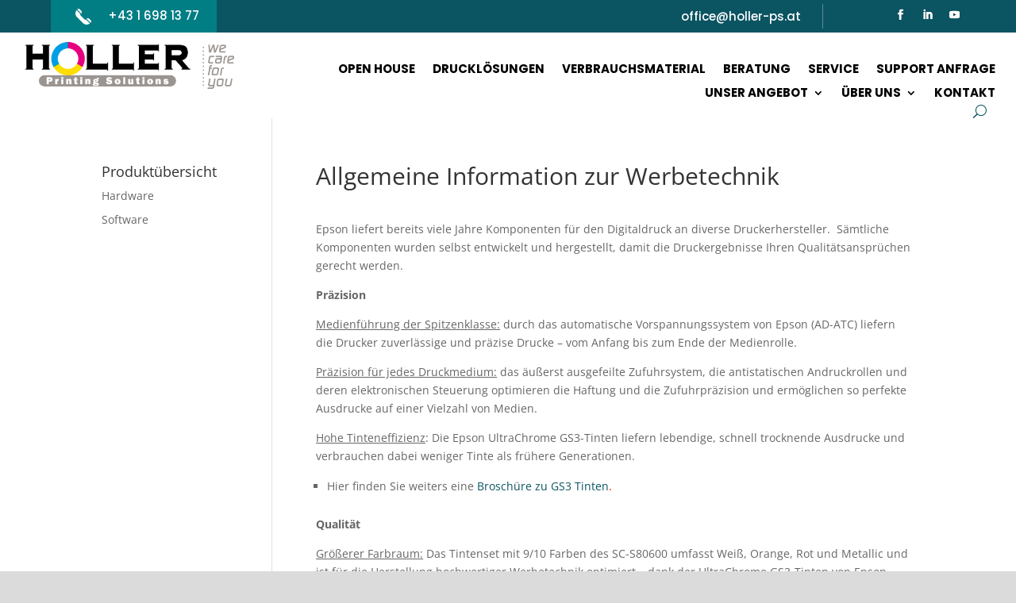

--- FILE ---
content_type: text/html; charset=UTF-8
request_url: https://www.holler-ps.at/2017/08/04/allgemeiner-teil-zur-werbetechnik/
body_size: 699934
content:
<!DOCTYPE html>
<html lang="de">
<head>
	<meta charset="UTF-8" />
<meta http-equiv="X-UA-Compatible" content="IE=edge">
	<link rel="pingback" href="https://www.holler-ps.at/xmlrpc.php" />

	<script type="text/javascript">
		document.documentElement.className = 'js';
	</script>
	
	<script type="text/javascript" src="https://mein.clickskeks.at/app.js?apiKey=faadf08771292b1b8035e7922b8112bb0e9b295808cd8531&amp;domain=642701bec3c4a748a00faa8e" referrerpolicy="origin"></script>
<link rel="preconnect" href="https://fonts.gstatic.com" crossorigin /><script id="diviarea-loader">window.DiviPopupData=window.DiviAreaConfig={"zIndex":1000000,"animateSpeed":400,"triggerClassPrefix":"show-popup-","idAttrib":"data-popup","modalIndicatorClass":"is-modal","blockingIndicatorClass":"is-blocking","defaultShowCloseButton":true,"withCloseClass":"with-close","noCloseClass":"no-close","triggerCloseClass":"close","singletonClass":"single","darkModeClass":"dark","noShadowClass":"no-shadow","altCloseClass":"close-alt","popupSelector":".et_pb_section.popup","initializeOnEvent":"et_pb_after_init_modules","popupWrapperClass":"area-outer-wrap","fullHeightClass":"full-height","openPopupClass":"da-overlay-visible","overlayClass":"da-overlay","exitIndicatorClass":"on-exit","hoverTriggerClass":"on-hover","clickTriggerClass":"on-click","onExitDelay":2000,"notMobileClass":"not-mobile","notTabletClass":"not-tablet","notDesktopClass":"not-desktop","baseContext":"body","activePopupClass":"is-open","closeButtonClass":"da-close","withLoaderClass":"with-loader","debug":false,"ajaxUrl":"https:\/\/www.holler-ps.at\/wp-admin\/admin-ajax.php","sys":[]};var divimode_loader=function(){"use strict";!function(t){t.DiviArea=t.DiviPopup={loaded:!1};var n=t.DiviArea,i=n.Hooks={},o={};function r(t,n,i){var r,e,c;if("string"==typeof t)if(o[t]){if(n)if((r=o[t])&&i)for(c=r.length;c--;)(e=r[c]).callback===n&&e.context===i&&(r[c]=!1);else for(c=r.length;c--;)r[c].callback===n&&(r[c]=!1)}else o[t]=[]}function e(t,n,i,r){if("string"==typeof t){var e={callback:n,priority:i,context:r},c=o[t];c?(c.push(e),c=function(t){var n,i,o,r,e=t.length;for(r=1;r<e;r++)for(n=t[r],i=r;i>0;i--)(o=t[i-1]).priority>n.priority&&(t[i]=o,t[i-1]=n);return t}(c)):c=[e],o[t]=c}}function c(t,n,i){"string"==typeof n&&(n=[n]);var r,e,c=[];for(r=0;r<n.length;r++)Array.prototype.push.apply(c,o[n[r]]);for(e=0;e<c.length;e++){var a=void 0;c[e]&&"function"==typeof c[e].callback&&("filter"===t?void 0!==(a=c[e].callback.apply(c[e].context,i))&&(i[0]=a):c[e].callback.apply(c[e].context,i))}if("filter"===t)return i[0]}i.silent=function(){return i},n.removeFilter=i.removeFilter=function(t,n){r(t,n)},n.removeAction=i.removeAction=function(t,n){r(t,n)},n.applyFilters=i.applyFilters=function(t){for(var n=[],i=arguments.length-1;i-- >0;)n[i]=arguments[i+1];return c("filter",t,n)},n.doAction=i.doAction=function(t){for(var n=[],i=arguments.length-1;i-- >0;)n[i]=arguments[i+1];c("action",t,n)},n.addFilter=i.addFilter=function(n,i,o,r){e(n,i,parseInt(o||10,10),r||t)},n.addAction=i.addAction=function(n,i,o,r){e(n,i,parseInt(o||10,10),r||t)},n.addActionOnce=i.addActionOnce=function(n,i,o,c){e(n,i,parseInt(o||10,10),c||t),e(n,(function(){r(n,i)}),1+parseInt(o||10,10),c||t)}}(window);return{}}();
</script><style id="et-divi-open-sans-inline-css">/* Original: https://fonts.googleapis.com/css?family=Open+Sans:300italic,400italic,600italic,700italic,800italic,400,300,600,700,800&#038;subset=cyrillic,cyrillic-ext,greek,greek-ext,hebrew,latin,latin-ext,vietnamese&#038;display=swap *//* User Agent: Mozilla/5.0 (Unknown; Linux x86_64) AppleWebKit/538.1 (KHTML, like Gecko) Safari/538.1 Daum/4.1 */@font-face {font-family: 'Open Sans';font-style: italic;font-weight: 300;font-stretch: normal;font-display: swap;src: url(https://fonts.gstatic.com/s/opensans/v44/memQYaGs126MiZpBA-UFUIcVXSCEkx2cmqvXlWq8tWZ0Pw86hd0Rk5hkaVc.ttf) format('truetype');}@font-face {font-family: 'Open Sans';font-style: italic;font-weight: 400;font-stretch: normal;font-display: swap;src: url(https://fonts.gstatic.com/s/opensans/v44/memQYaGs126MiZpBA-UFUIcVXSCEkx2cmqvXlWq8tWZ0Pw86hd0Rk8ZkaVc.ttf) format('truetype');}@font-face {font-family: 'Open Sans';font-style: italic;font-weight: 600;font-stretch: normal;font-display: swap;src: url(https://fonts.gstatic.com/s/opensans/v44/memQYaGs126MiZpBA-UFUIcVXSCEkx2cmqvXlWq8tWZ0Pw86hd0RkxhjaVc.ttf) format('truetype');}@font-face {font-family: 'Open Sans';font-style: italic;font-weight: 700;font-stretch: normal;font-display: swap;src: url(https://fonts.gstatic.com/s/opensans/v44/memQYaGs126MiZpBA-UFUIcVXSCEkx2cmqvXlWq8tWZ0Pw86hd0RkyFjaVc.ttf) format('truetype');}@font-face {font-family: 'Open Sans';font-style: italic;font-weight: 800;font-stretch: normal;font-display: swap;src: url(https://fonts.gstatic.com/s/opensans/v44/memQYaGs126MiZpBA-UFUIcVXSCEkx2cmqvXlWq8tWZ0Pw86hd0Rk0ZjaVc.ttf) format('truetype');}@font-face {font-family: 'Open Sans';font-style: normal;font-weight: 300;font-stretch: normal;font-display: swap;src: url(https://fonts.gstatic.com/s/opensans/v44/memSYaGs126MiZpBA-UvWbX2vVnXBbObj2OVZyOOSr4dVJWUgsiH0C4n.ttf) format('truetype');}@font-face {font-family: 'Open Sans';font-style: normal;font-weight: 400;font-stretch: normal;font-display: swap;src: url(https://fonts.gstatic.com/s/opensans/v44/memSYaGs126MiZpBA-UvWbX2vVnXBbObj2OVZyOOSr4dVJWUgsjZ0C4n.ttf) format('truetype');}@font-face {font-family: 'Open Sans';font-style: normal;font-weight: 600;font-stretch: normal;font-display: swap;src: url(https://fonts.gstatic.com/s/opensans/v44/memSYaGs126MiZpBA-UvWbX2vVnXBbObj2OVZyOOSr4dVJWUgsgH1y4n.ttf) format('truetype');}@font-face {font-family: 'Open Sans';font-style: normal;font-weight: 700;font-stretch: normal;font-display: swap;src: url(https://fonts.gstatic.com/s/opensans/v44/memSYaGs126MiZpBA-UvWbX2vVnXBbObj2OVZyOOSr4dVJWUgsg-1y4n.ttf) format('truetype');}@font-face {font-family: 'Open Sans';font-style: normal;font-weight: 800;font-stretch: normal;font-display: swap;src: url(https://fonts.gstatic.com/s/opensans/v44/memSYaGs126MiZpBA-UvWbX2vVnXBbObj2OVZyOOSr4dVJWUgshZ1y4n.ttf) format('truetype');}/* User Agent: Mozilla/5.0 (Windows NT 6.1; WOW64; rv:27.0) Gecko/20100101 Firefox/27.0 */@font-face {font-family: 'Open Sans';font-style: italic;font-weight: 300;font-stretch: normal;font-display: swap;src: url(https://fonts.gstatic.com/l/font?kit=memQYaGs126MiZpBA-UFUIcVXSCEkx2cmqvXlWq8tWZ0Pw86hd0Rk5hkaVQ&skey=743457fe2cc29280&v=v44) format('woff');}@font-face {font-family: 'Open Sans';font-style: italic;font-weight: 400;font-stretch: normal;font-display: swap;src: url(https://fonts.gstatic.com/l/font?kit=memQYaGs126MiZpBA-UFUIcVXSCEkx2cmqvXlWq8tWZ0Pw86hd0Rk8ZkaVQ&skey=743457fe2cc29280&v=v44) format('woff');}@font-face {font-family: 'Open Sans';font-style: italic;font-weight: 600;font-stretch: normal;font-display: swap;src: url(https://fonts.gstatic.com/l/font?kit=memQYaGs126MiZpBA-UFUIcVXSCEkx2cmqvXlWq8tWZ0Pw86hd0RkxhjaVQ&skey=743457fe2cc29280&v=v44) format('woff');}@font-face {font-family: 'Open Sans';font-style: italic;font-weight: 700;font-stretch: normal;font-display: swap;src: url(https://fonts.gstatic.com/l/font?kit=memQYaGs126MiZpBA-UFUIcVXSCEkx2cmqvXlWq8tWZ0Pw86hd0RkyFjaVQ&skey=743457fe2cc29280&v=v44) format('woff');}@font-face {font-family: 'Open Sans';font-style: italic;font-weight: 800;font-stretch: normal;font-display: swap;src: url(https://fonts.gstatic.com/l/font?kit=memQYaGs126MiZpBA-UFUIcVXSCEkx2cmqvXlWq8tWZ0Pw86hd0Rk0ZjaVQ&skey=743457fe2cc29280&v=v44) format('woff');}@font-face {font-family: 'Open Sans';font-style: normal;font-weight: 300;font-stretch: normal;font-display: swap;src: url(https://fonts.gstatic.com/l/font?kit=memSYaGs126MiZpBA-UvWbX2vVnXBbObj2OVZyOOSr4dVJWUgsiH0C4k&skey=62c1cbfccc78b4b2&v=v44) format('woff');}@font-face {font-family: 'Open Sans';font-style: normal;font-weight: 400;font-stretch: normal;font-display: swap;src: url(https://fonts.gstatic.com/l/font?kit=memSYaGs126MiZpBA-UvWbX2vVnXBbObj2OVZyOOSr4dVJWUgsjZ0C4k&skey=62c1cbfccc78b4b2&v=v44) format('woff');}@font-face {font-family: 'Open Sans';font-style: normal;font-weight: 600;font-stretch: normal;font-display: swap;src: url(https://fonts.gstatic.com/l/font?kit=memSYaGs126MiZpBA-UvWbX2vVnXBbObj2OVZyOOSr4dVJWUgsgH1y4k&skey=62c1cbfccc78b4b2&v=v44) format('woff');}@font-face {font-family: 'Open Sans';font-style: normal;font-weight: 700;font-stretch: normal;font-display: swap;src: url(https://fonts.gstatic.com/l/font?kit=memSYaGs126MiZpBA-UvWbX2vVnXBbObj2OVZyOOSr4dVJWUgsg-1y4k&skey=62c1cbfccc78b4b2&v=v44) format('woff');}@font-face {font-family: 'Open Sans';font-style: normal;font-weight: 800;font-stretch: normal;font-display: swap;src: url(https://fonts.gstatic.com/l/font?kit=memSYaGs126MiZpBA-UvWbX2vVnXBbObj2OVZyOOSr4dVJWUgshZ1y4k&skey=62c1cbfccc78b4b2&v=v44) format('woff');}/* User Agent: Mozilla/5.0 (Windows NT 6.3; rv:39.0) Gecko/20100101 Firefox/39.0 */@font-face {font-family: 'Open Sans';font-style: italic;font-weight: 300;font-stretch: normal;font-display: swap;src: url(https://fonts.gstatic.com/s/opensans/v44/memQYaGs126MiZpBA-UFUIcVXSCEkx2cmqvXlWq8tWZ0Pw86hd0Rk5hkaVI.woff2) format('woff2');}@font-face {font-family: 'Open Sans';font-style: italic;font-weight: 400;font-stretch: normal;font-display: swap;src: url(https://fonts.gstatic.com/s/opensans/v44/memQYaGs126MiZpBA-UFUIcVXSCEkx2cmqvXlWq8tWZ0Pw86hd0Rk8ZkaVI.woff2) format('woff2');}@font-face {font-family: 'Open Sans';font-style: italic;font-weight: 600;font-stretch: normal;font-display: swap;src: url(https://fonts.gstatic.com/s/opensans/v44/memQYaGs126MiZpBA-UFUIcVXSCEkx2cmqvXlWq8tWZ0Pw86hd0RkxhjaVI.woff2) format('woff2');}@font-face {font-family: 'Open Sans';font-style: italic;font-weight: 700;font-stretch: normal;font-display: swap;src: url(https://fonts.gstatic.com/s/opensans/v44/memQYaGs126MiZpBA-UFUIcVXSCEkx2cmqvXlWq8tWZ0Pw86hd0RkyFjaVI.woff2) format('woff2');}@font-face {font-family: 'Open Sans';font-style: italic;font-weight: 800;font-stretch: normal;font-display: swap;src: url(https://fonts.gstatic.com/s/opensans/v44/memQYaGs126MiZpBA-UFUIcVXSCEkx2cmqvXlWq8tWZ0Pw86hd0Rk0ZjaVI.woff2) format('woff2');}@font-face {font-family: 'Open Sans';font-style: normal;font-weight: 300;font-stretch: normal;font-display: swap;src: url(https://fonts.gstatic.com/s/opensans/v44/memSYaGs126MiZpBA-UvWbX2vVnXBbObj2OVZyOOSr4dVJWUgsiH0C4i.woff2) format('woff2');}@font-face {font-family: 'Open Sans';font-style: normal;font-weight: 400;font-stretch: normal;font-display: swap;src: url(https://fonts.gstatic.com/s/opensans/v44/memSYaGs126MiZpBA-UvWbX2vVnXBbObj2OVZyOOSr4dVJWUgsjZ0C4i.woff2) format('woff2');}@font-face {font-family: 'Open Sans';font-style: normal;font-weight: 600;font-stretch: normal;font-display: swap;src: url(https://fonts.gstatic.com/s/opensans/v44/memSYaGs126MiZpBA-UvWbX2vVnXBbObj2OVZyOOSr4dVJWUgsgH1y4i.woff2) format('woff2');}@font-face {font-family: 'Open Sans';font-style: normal;font-weight: 700;font-stretch: normal;font-display: swap;src: url(https://fonts.gstatic.com/s/opensans/v44/memSYaGs126MiZpBA-UvWbX2vVnXBbObj2OVZyOOSr4dVJWUgsg-1y4i.woff2) format('woff2');}@font-face {font-family: 'Open Sans';font-style: normal;font-weight: 800;font-stretch: normal;font-display: swap;src: url(https://fonts.gstatic.com/s/opensans/v44/memSYaGs126MiZpBA-UvWbX2vVnXBbObj2OVZyOOSr4dVJWUgshZ1y4i.woff2) format('woff2');}</style><style id="et-builder-googlefonts-cached-inline">/* Original: https://fonts.googleapis.com/css?family=Roboto:100,100italic,300,300italic,regular,italic,500,500italic,700,700italic,900,900italic|Poppins:100,100italic,200,200italic,300,300italic,regular,italic,500,500italic,600,600italic,700,700italic,800,800italic,900,900italic|Montserrat:100,200,300,regular,500,600,700,800,900,100italic,200italic,300italic,italic,500italic,600italic,700italic,800italic,900italic&#038;subset=cyrillic,cyrillic-ext,greek,greek-ext,latin,latin-ext,vietnamese,devanagari&#038;display=swap *//* User Agent: Mozilla/5.0 (Unknown; Linux x86_64) AppleWebKit/538.1 (KHTML, like Gecko) Safari/538.1 Daum/4.1 */@font-face {font-family: 'Montserrat';font-style: italic;font-weight: 100;font-display: swap;src: url(https://fonts.gstatic.com/s/montserrat/v31/JTUFjIg1_i6t8kCHKm459Wx7xQYXK0vOoz6jq6R8aX8.ttf) format('truetype');}@font-face {font-family: 'Montserrat';font-style: italic;font-weight: 200;font-display: swap;src: url(https://fonts.gstatic.com/s/montserrat/v31/JTUFjIg1_i6t8kCHKm459Wx7xQYXK0vOoz6jqyR9aX8.ttf) format('truetype');}@font-face {font-family: 'Montserrat';font-style: italic;font-weight: 300;font-display: swap;src: url(https://fonts.gstatic.com/s/montserrat/v31/JTUFjIg1_i6t8kCHKm459Wx7xQYXK0vOoz6jq_p9aX8.ttf) format('truetype');}@font-face {font-family: 'Montserrat';font-style: italic;font-weight: 400;font-display: swap;src: url(https://fonts.gstatic.com/s/montserrat/v31/JTUFjIg1_i6t8kCHKm459Wx7xQYXK0vOoz6jq6R9aX8.ttf) format('truetype');}@font-face {font-family: 'Montserrat';font-style: italic;font-weight: 500;font-display: swap;src: url(https://fonts.gstatic.com/s/montserrat/v31/JTUFjIg1_i6t8kCHKm459Wx7xQYXK0vOoz6jq5Z9aX8.ttf) format('truetype');}@font-face {font-family: 'Montserrat';font-style: italic;font-weight: 600;font-display: swap;src: url(https://fonts.gstatic.com/s/montserrat/v31/JTUFjIg1_i6t8kCHKm459Wx7xQYXK0vOoz6jq3p6aX8.ttf) format('truetype');}@font-face {font-family: 'Montserrat';font-style: italic;font-weight: 700;font-display: swap;src: url(https://fonts.gstatic.com/s/montserrat/v31/JTUFjIg1_i6t8kCHKm459Wx7xQYXK0vOoz6jq0N6aX8.ttf) format('truetype');}@font-face {font-family: 'Montserrat';font-style: italic;font-weight: 800;font-display: swap;src: url(https://fonts.gstatic.com/s/montserrat/v31/JTUFjIg1_i6t8kCHKm459Wx7xQYXK0vOoz6jqyR6aX8.ttf) format('truetype');}@font-face {font-family: 'Montserrat';font-style: italic;font-weight: 900;font-display: swap;src: url(https://fonts.gstatic.com/s/montserrat/v31/JTUFjIg1_i6t8kCHKm459Wx7xQYXK0vOoz6jqw16aX8.ttf) format('truetype');}@font-face {font-family: 'Montserrat';font-style: normal;font-weight: 100;font-display: swap;src: url(https://fonts.gstatic.com/s/montserrat/v31/JTUHjIg1_i6t8kCHKm4532VJOt5-QNFgpCtr6Uw-.ttf) format('truetype');}@font-face {font-family: 'Montserrat';font-style: normal;font-weight: 200;font-display: swap;src: url(https://fonts.gstatic.com/s/montserrat/v31/JTUHjIg1_i6t8kCHKm4532VJOt5-QNFgpCvr6Ew-.ttf) format('truetype');}@font-face {font-family: 'Montserrat';font-style: normal;font-weight: 300;font-display: swap;src: url(https://fonts.gstatic.com/s/montserrat/v31/JTUHjIg1_i6t8kCHKm4532VJOt5-QNFgpCs16Ew-.ttf) format('truetype');}@font-face {font-family: 'Montserrat';font-style: normal;font-weight: 400;font-display: swap;src: url(https://fonts.gstatic.com/s/montserrat/v31/JTUHjIg1_i6t8kCHKm4532VJOt5-QNFgpCtr6Ew-.ttf) format('truetype');}@font-face {font-family: 'Montserrat';font-style: normal;font-weight: 500;font-display: swap;src: url(https://fonts.gstatic.com/s/montserrat/v31/JTUHjIg1_i6t8kCHKm4532VJOt5-QNFgpCtZ6Ew-.ttf) format('truetype');}@font-face {font-family: 'Montserrat';font-style: normal;font-weight: 600;font-display: swap;src: url(https://fonts.gstatic.com/s/montserrat/v31/JTUHjIg1_i6t8kCHKm4532VJOt5-QNFgpCu170w-.ttf) format('truetype');}@font-face {font-family: 'Montserrat';font-style: normal;font-weight: 700;font-display: swap;src: url(https://fonts.gstatic.com/s/montserrat/v31/JTUHjIg1_i6t8kCHKm4532VJOt5-QNFgpCuM70w-.ttf) format('truetype');}@font-face {font-family: 'Montserrat';font-style: normal;font-weight: 800;font-display: swap;src: url(https://fonts.gstatic.com/s/montserrat/v31/JTUHjIg1_i6t8kCHKm4532VJOt5-QNFgpCvr70w-.ttf) format('truetype');}@font-face {font-family: 'Montserrat';font-style: normal;font-weight: 900;font-display: swap;src: url(https://fonts.gstatic.com/s/montserrat/v31/JTUHjIg1_i6t8kCHKm4532VJOt5-QNFgpCvC70w-.ttf) format('truetype');}@font-face {font-family: 'Poppins';font-style: italic;font-weight: 100;font-display: swap;src: url(https://fonts.gstatic.com/s/poppins/v24/pxiAyp8kv8JHgFVrJJLmE3tF.ttf) format('truetype');}@font-face {font-family: 'Poppins';font-style: italic;font-weight: 200;font-display: swap;src: url(https://fonts.gstatic.com/s/poppins/v24/pxiDyp8kv8JHgFVrJJLmv1plEA.ttf) format('truetype');}@font-face {font-family: 'Poppins';font-style: italic;font-weight: 300;font-display: swap;src: url(https://fonts.gstatic.com/s/poppins/v24/pxiDyp8kv8JHgFVrJJLm21llEA.ttf) format('truetype');}@font-face {font-family: 'Poppins';font-style: italic;font-weight: 400;font-display: swap;src: url(https://fonts.gstatic.com/s/poppins/v24/pxiGyp8kv8JHgFVrJJLedw.ttf) format('truetype');}@font-face {font-family: 'Poppins';font-style: italic;font-weight: 500;font-display: swap;src: url(https://fonts.gstatic.com/s/poppins/v24/pxiDyp8kv8JHgFVrJJLmg1hlEA.ttf) format('truetype');}@font-face {font-family: 'Poppins';font-style: italic;font-weight: 600;font-display: swap;src: url(https://fonts.gstatic.com/s/poppins/v24/pxiDyp8kv8JHgFVrJJLmr19lEA.ttf) format('truetype');}@font-face {font-family: 'Poppins';font-style: italic;font-weight: 700;font-display: swap;src: url(https://fonts.gstatic.com/s/poppins/v24/pxiDyp8kv8JHgFVrJJLmy15lEA.ttf) format('truetype');}@font-face {font-family: 'Poppins';font-style: italic;font-weight: 800;font-display: swap;src: url(https://fonts.gstatic.com/s/poppins/v24/pxiDyp8kv8JHgFVrJJLm111lEA.ttf) format('truetype');}@font-face {font-family: 'Poppins';font-style: italic;font-weight: 900;font-display: swap;src: url(https://fonts.gstatic.com/s/poppins/v24/pxiDyp8kv8JHgFVrJJLm81xlEA.ttf) format('truetype');}@font-face {font-family: 'Poppins';font-style: normal;font-weight: 100;font-display: swap;src: url(https://fonts.gstatic.com/s/poppins/v24/pxiGyp8kv8JHgFVrLPTedw.ttf) format('truetype');}@font-face {font-family: 'Poppins';font-style: normal;font-weight: 200;font-display: swap;src: url(https://fonts.gstatic.com/s/poppins/v24/pxiByp8kv8JHgFVrLFj_V1s.ttf) format('truetype');}@font-face {font-family: 'Poppins';font-style: normal;font-weight: 300;font-display: swap;src: url(https://fonts.gstatic.com/s/poppins/v24/pxiByp8kv8JHgFVrLDz8V1s.ttf) format('truetype');}@font-face {font-family: 'Poppins';font-style: normal;font-weight: 400;font-display: swap;src: url(https://fonts.gstatic.com/s/poppins/v24/pxiEyp8kv8JHgFVrFJA.ttf) format('truetype');}@font-face {font-family: 'Poppins';font-style: normal;font-weight: 500;font-display: swap;src: url(https://fonts.gstatic.com/s/poppins/v24/pxiByp8kv8JHgFVrLGT9V1s.ttf) format('truetype');}@font-face {font-family: 'Poppins';font-style: normal;font-weight: 600;font-display: swap;src: url(https://fonts.gstatic.com/s/poppins/v24/pxiByp8kv8JHgFVrLEj6V1s.ttf) format('truetype');}@font-face {font-family: 'Poppins';font-style: normal;font-weight: 700;font-display: swap;src: url(https://fonts.gstatic.com/s/poppins/v24/pxiByp8kv8JHgFVrLCz7V1s.ttf) format('truetype');}@font-face {font-family: 'Poppins';font-style: normal;font-weight: 800;font-display: swap;src: url(https://fonts.gstatic.com/s/poppins/v24/pxiByp8kv8JHgFVrLDD4V1s.ttf) format('truetype');}@font-face {font-family: 'Poppins';font-style: normal;font-weight: 900;font-display: swap;src: url(https://fonts.gstatic.com/s/poppins/v24/pxiByp8kv8JHgFVrLBT5V1s.ttf) format('truetype');}@font-face {font-family: 'Roboto';font-style: italic;font-weight: 100;font-stretch: normal;font-display: swap;src: url(https://fonts.gstatic.com/s/roboto/v50/KFOKCnqEu92Fr1Mu53ZEC9_Vu3r1gIhOszmOClHrs6ljXfMMLoHRiA8.ttf) format('truetype');}@font-face {font-family: 'Roboto';font-style: italic;font-weight: 300;font-stretch: normal;font-display: swap;src: url(https://fonts.gstatic.com/s/roboto/v50/KFOKCnqEu92Fr1Mu53ZEC9_Vu3r1gIhOszmOClHrs6ljXfMMLt_QiA8.ttf) format('truetype');}@font-face {font-family: 'Roboto';font-style: italic;font-weight: 400;font-stretch: normal;font-display: swap;src: url(https://fonts.gstatic.com/s/roboto/v50/KFOKCnqEu92Fr1Mu53ZEC9_Vu3r1gIhOszmOClHrs6ljXfMMLoHQiA8.ttf) format('truetype');}@font-face {font-family: 'Roboto';font-style: italic;font-weight: 500;font-stretch: normal;font-display: swap;src: url(https://fonts.gstatic.com/s/roboto/v50/KFOKCnqEu92Fr1Mu53ZEC9_Vu3r1gIhOszmOClHrs6ljXfMMLrPQiA8.ttf) format('truetype');}@font-face {font-family: 'Roboto';font-style: italic;font-weight: 700;font-stretch: normal;font-display: swap;src: url(https://fonts.gstatic.com/s/roboto/v50/KFOKCnqEu92Fr1Mu53ZEC9_Vu3r1gIhOszmOClHrs6ljXfMMLmbXiA8.ttf) format('truetype');}@font-face {font-family: 'Roboto';font-style: italic;font-weight: 900;font-stretch: normal;font-display: swap;src: url(https://fonts.gstatic.com/s/roboto/v50/KFOKCnqEu92Fr1Mu53ZEC9_Vu3r1gIhOszmOClHrs6ljXfMMLijXiA8.ttf) format('truetype');}@font-face {font-family: 'Roboto';font-style: normal;font-weight: 100;font-stretch: normal;font-display: swap;src: url(https://fonts.gstatic.com/s/roboto/v50/KFOMCnqEu92Fr1ME7kSn66aGLdTylUAMQXC89YmC2DPNWubEbGmT.ttf) format('truetype');}@font-face {font-family: 'Roboto';font-style: normal;font-weight: 300;font-stretch: normal;font-display: swap;src: url(https://fonts.gstatic.com/s/roboto/v50/KFOMCnqEu92Fr1ME7kSn66aGLdTylUAMQXC89YmC2DPNWuaabWmT.ttf) format('truetype');}@font-face {font-family: 'Roboto';font-style: normal;font-weight: 400;font-stretch: normal;font-display: swap;src: url(https://fonts.gstatic.com/s/roboto/v50/KFOMCnqEu92Fr1ME7kSn66aGLdTylUAMQXC89YmC2DPNWubEbWmT.ttf) format('truetype');}@font-face {font-family: 'Roboto';font-style: normal;font-weight: 500;font-stretch: normal;font-display: swap;src: url(https://fonts.gstatic.com/s/roboto/v50/KFOMCnqEu92Fr1ME7kSn66aGLdTylUAMQXC89YmC2DPNWub2bWmT.ttf) format('truetype');}@font-face {font-family: 'Roboto';font-style: normal;font-weight: 700;font-stretch: normal;font-display: swap;src: url(https://fonts.gstatic.com/s/roboto/v50/KFOMCnqEu92Fr1ME7kSn66aGLdTylUAMQXC89YmC2DPNWuYjammT.ttf) format('truetype');}@font-face {font-family: 'Roboto';font-style: normal;font-weight: 900;font-stretch: normal;font-display: swap;src: url(https://fonts.gstatic.com/s/roboto/v50/KFOMCnqEu92Fr1ME7kSn66aGLdTylUAMQXC89YmC2DPNWuZtammT.ttf) format('truetype');}/* User Agent: Mozilla/5.0 (Windows NT 6.1; WOW64; rv:27.0) Gecko/20100101 Firefox/27.0 */@font-face {font-family: 'Montserrat';font-style: italic;font-weight: 100;font-display: swap;src: url(https://fonts.gstatic.com/l/font?kit=JTUFjIg1_i6t8kCHKm459Wx7xQYXK0vOoz6jq6R8aXw&skey=2d3c1187d5eede0f&v=v31) format('woff');}@font-face {font-family: 'Montserrat';font-style: italic;font-weight: 200;font-display: swap;src: url(https://fonts.gstatic.com/l/font?kit=JTUFjIg1_i6t8kCHKm459Wx7xQYXK0vOoz6jqyR9aXw&skey=2d3c1187d5eede0f&v=v31) format('woff');}@font-face {font-family: 'Montserrat';font-style: italic;font-weight: 300;font-display: swap;src: url(https://fonts.gstatic.com/l/font?kit=JTUFjIg1_i6t8kCHKm459Wx7xQYXK0vOoz6jq_p9aXw&skey=2d3c1187d5eede0f&v=v31) format('woff');}@font-face {font-family: 'Montserrat';font-style: italic;font-weight: 400;font-display: swap;src: url(https://fonts.gstatic.com/l/font?kit=JTUFjIg1_i6t8kCHKm459Wx7xQYXK0vOoz6jq6R9aXw&skey=2d3c1187d5eede0f&v=v31) format('woff');}@font-face {font-family: 'Montserrat';font-style: italic;font-weight: 500;font-display: swap;src: url(https://fonts.gstatic.com/l/font?kit=JTUFjIg1_i6t8kCHKm459Wx7xQYXK0vOoz6jq5Z9aXw&skey=2d3c1187d5eede0f&v=v31) format('woff');}@font-face {font-family: 'Montserrat';font-style: italic;font-weight: 600;font-display: swap;src: url(https://fonts.gstatic.com/l/font?kit=JTUFjIg1_i6t8kCHKm459Wx7xQYXK0vOoz6jq3p6aXw&skey=2d3c1187d5eede0f&v=v31) format('woff');}@font-face {font-family: 'Montserrat';font-style: italic;font-weight: 700;font-display: swap;src: url(https://fonts.gstatic.com/l/font?kit=JTUFjIg1_i6t8kCHKm459Wx7xQYXK0vOoz6jq0N6aXw&skey=2d3c1187d5eede0f&v=v31) format('woff');}@font-face {font-family: 'Montserrat';font-style: italic;font-weight: 800;font-display: swap;src: url(https://fonts.gstatic.com/l/font?kit=JTUFjIg1_i6t8kCHKm459Wx7xQYXK0vOoz6jqyR6aXw&skey=2d3c1187d5eede0f&v=v31) format('woff');}@font-face {font-family: 'Montserrat';font-style: italic;font-weight: 900;font-display: swap;src: url(https://fonts.gstatic.com/l/font?kit=JTUFjIg1_i6t8kCHKm459Wx7xQYXK0vOoz6jqw16aXw&skey=2d3c1187d5eede0f&v=v31) format('woff');}@font-face {font-family: 'Montserrat';font-style: normal;font-weight: 100;font-display: swap;src: url(https://fonts.gstatic.com/l/font?kit=JTUHjIg1_i6t8kCHKm4532VJOt5-QNFgpCtr6Uw9&skey=7bc19f711c0de8f&v=v31) format('woff');}@font-face {font-family: 'Montserrat';font-style: normal;font-weight: 200;font-display: swap;src: url(https://fonts.gstatic.com/l/font?kit=JTUHjIg1_i6t8kCHKm4532VJOt5-QNFgpCvr6Ew9&skey=7bc19f711c0de8f&v=v31) format('woff');}@font-face {font-family: 'Montserrat';font-style: normal;font-weight: 300;font-display: swap;src: url(https://fonts.gstatic.com/l/font?kit=JTUHjIg1_i6t8kCHKm4532VJOt5-QNFgpCs16Ew9&skey=7bc19f711c0de8f&v=v31) format('woff');}@font-face {font-family: 'Montserrat';font-style: normal;font-weight: 400;font-display: swap;src: url(https://fonts.gstatic.com/l/font?kit=JTUHjIg1_i6t8kCHKm4532VJOt5-QNFgpCtr6Ew9&skey=7bc19f711c0de8f&v=v31) format('woff');}@font-face {font-family: 'Montserrat';font-style: normal;font-weight: 500;font-display: swap;src: url(https://fonts.gstatic.com/l/font?kit=JTUHjIg1_i6t8kCHKm4532VJOt5-QNFgpCtZ6Ew9&skey=7bc19f711c0de8f&v=v31) format('woff');}@font-face {font-family: 'Montserrat';font-style: normal;font-weight: 600;font-display: swap;src: url(https://fonts.gstatic.com/l/font?kit=JTUHjIg1_i6t8kCHKm4532VJOt5-QNFgpCu170w9&skey=7bc19f711c0de8f&v=v31) format('woff');}@font-face {font-family: 'Montserrat';font-style: normal;font-weight: 700;font-display: swap;src: url(https://fonts.gstatic.com/l/font?kit=JTUHjIg1_i6t8kCHKm4532VJOt5-QNFgpCuM70w9&skey=7bc19f711c0de8f&v=v31) format('woff');}@font-face {font-family: 'Montserrat';font-style: normal;font-weight: 800;font-display: swap;src: url(https://fonts.gstatic.com/l/font?kit=JTUHjIg1_i6t8kCHKm4532VJOt5-QNFgpCvr70w9&skey=7bc19f711c0de8f&v=v31) format('woff');}@font-face {font-family: 'Montserrat';font-style: normal;font-weight: 900;font-display: swap;src: url(https://fonts.gstatic.com/l/font?kit=JTUHjIg1_i6t8kCHKm4532VJOt5-QNFgpCvC70w9&skey=7bc19f711c0de8f&v=v31) format('woff');}@font-face {font-family: 'Poppins';font-style: italic;font-weight: 100;font-display: swap;src: url(https://fonts.gstatic.com/l/font?kit=pxiAyp8kv8JHgFVrJJLmE3tG&skey=14913f5d70e4915e&v=v24) format('woff');}@font-face {font-family: 'Poppins';font-style: italic;font-weight: 200;font-display: swap;src: url(https://fonts.gstatic.com/l/font?kit=pxiDyp8kv8JHgFVrJJLmv1plEw&skey=e6f64e60fb8d9268&v=v24) format('woff');}@font-face {font-family: 'Poppins';font-style: italic;font-weight: 300;font-display: swap;src: url(https://fonts.gstatic.com/l/font?kit=pxiDyp8kv8JHgFVrJJLm21llEw&skey=b60188e8ecc47dee&v=v24) format('woff');}@font-face {font-family: 'Poppins';font-style: italic;font-weight: 400;font-display: swap;src: url(https://fonts.gstatic.com/l/font?kit=pxiGyp8kv8JHgFVrJJLedA&skey=f21d6e783fa43c88&v=v24) format('woff');}@font-face {font-family: 'Poppins';font-style: italic;font-weight: 500;font-display: swap;src: url(https://fonts.gstatic.com/l/font?kit=pxiDyp8kv8JHgFVrJJLmg1hlEw&skey=b0aa19767d34da85&v=v24) format('woff');}@font-face {font-family: 'Poppins';font-style: italic;font-weight: 600;font-display: swap;src: url(https://fonts.gstatic.com/l/font?kit=pxiDyp8kv8JHgFVrJJLmr19lEw&skey=7fbc556774b13ef0&v=v24) format('woff');}@font-face {font-family: 'Poppins';font-style: italic;font-weight: 700;font-display: swap;src: url(https://fonts.gstatic.com/l/font?kit=pxiDyp8kv8JHgFVrJJLmy15lEw&skey=29c3bd833a54ba8c&v=v24) format('woff');}@font-face {font-family: 'Poppins';font-style: italic;font-weight: 800;font-display: swap;src: url(https://fonts.gstatic.com/l/font?kit=pxiDyp8kv8JHgFVrJJLm111lEw&skey=6ea139488603f28c&v=v24) format('woff');}@font-face {font-family: 'Poppins';font-style: italic;font-weight: 900;font-display: swap;src: url(https://fonts.gstatic.com/l/font?kit=pxiDyp8kv8JHgFVrJJLm81xlEw&skey=846b48b4eada095a&v=v24) format('woff');}@font-face {font-family: 'Poppins';font-style: normal;font-weight: 100;font-display: swap;src: url(https://fonts.gstatic.com/l/font?kit=pxiGyp8kv8JHgFVrLPTedA&skey=57be0781cfb72ecd&v=v24) format('woff');}@font-face {font-family: 'Poppins';font-style: normal;font-weight: 200;font-display: swap;src: url(https://fonts.gstatic.com/l/font?kit=pxiByp8kv8JHgFVrLFj_V1g&skey=1bdc08fe61c3cc9e&v=v24) format('woff');}@font-face {font-family: 'Poppins';font-style: normal;font-weight: 300;font-display: swap;src: url(https://fonts.gstatic.com/l/font?kit=pxiByp8kv8JHgFVrLDz8V1g&skey=4aabc5055a39e031&v=v24) format('woff');}@font-face {font-family: 'Poppins';font-style: normal;font-weight: 400;font-display: swap;src: url(https://fonts.gstatic.com/l/font?kit=pxiEyp8kv8JHgFVrFJM&skey=87759fb096548f6d&v=v24) format('woff');}@font-face {font-family: 'Poppins';font-style: normal;font-weight: 500;font-display: swap;src: url(https://fonts.gstatic.com/l/font?kit=pxiByp8kv8JHgFVrLGT9V1g&skey=d4526a9b64c21b87&v=v24) format('woff');}@font-face {font-family: 'Poppins';font-style: normal;font-weight: 600;font-display: swap;src: url(https://fonts.gstatic.com/l/font?kit=pxiByp8kv8JHgFVrLEj6V1g&skey=ce7ef9d62ca89319&v=v24) format('woff');}@font-face {font-family: 'Poppins';font-style: normal;font-weight: 700;font-display: swap;src: url(https://fonts.gstatic.com/l/font?kit=pxiByp8kv8JHgFVrLCz7V1g&skey=cea76fe63715a67a&v=v24) format('woff');}@font-face {font-family: 'Poppins';font-style: normal;font-weight: 800;font-display: swap;src: url(https://fonts.gstatic.com/l/font?kit=pxiByp8kv8JHgFVrLDD4V1g&skey=f01e006f58df81ac&v=v24) format('woff');}@font-face {font-family: 'Poppins';font-style: normal;font-weight: 900;font-display: swap;src: url(https://fonts.gstatic.com/l/font?kit=pxiByp8kv8JHgFVrLBT5V1g&skey=6c361c40a830b323&v=v24) format('woff');}@font-face {font-family: 'Roboto';font-style: italic;font-weight: 100;font-stretch: normal;font-display: swap;src: url(https://fonts.gstatic.com/l/font?kit=KFOKCnqEu92Fr1Mu53ZEC9_Vu3r1gIhOszmOClHrs6ljXfMMLoHRiAw&skey=c608c610063635f9&v=v50) format('woff');}@font-face {font-family: 'Roboto';font-style: italic;font-weight: 300;font-stretch: normal;font-display: swap;src: url(https://fonts.gstatic.com/l/font?kit=KFOKCnqEu92Fr1Mu53ZEC9_Vu3r1gIhOszmOClHrs6ljXfMMLt_QiAw&skey=c608c610063635f9&v=v50) format('woff');}@font-face {font-family: 'Roboto';font-style: italic;font-weight: 400;font-stretch: normal;font-display: swap;src: url(https://fonts.gstatic.com/l/font?kit=KFOKCnqEu92Fr1Mu53ZEC9_Vu3r1gIhOszmOClHrs6ljXfMMLoHQiAw&skey=c608c610063635f9&v=v50) format('woff');}@font-face {font-family: 'Roboto';font-style: italic;font-weight: 500;font-stretch: normal;font-display: swap;src: url(https://fonts.gstatic.com/l/font?kit=KFOKCnqEu92Fr1Mu53ZEC9_Vu3r1gIhOszmOClHrs6ljXfMMLrPQiAw&skey=c608c610063635f9&v=v50) format('woff');}@font-face {font-family: 'Roboto';font-style: italic;font-weight: 700;font-stretch: normal;font-display: swap;src: url(https://fonts.gstatic.com/l/font?kit=KFOKCnqEu92Fr1Mu53ZEC9_Vu3r1gIhOszmOClHrs6ljXfMMLmbXiAw&skey=c608c610063635f9&v=v50) format('woff');}@font-face {font-family: 'Roboto';font-style: italic;font-weight: 900;font-stretch: normal;font-display: swap;src: url(https://fonts.gstatic.com/l/font?kit=KFOKCnqEu92Fr1Mu53ZEC9_Vu3r1gIhOszmOClHrs6ljXfMMLijXiAw&skey=c608c610063635f9&v=v50) format('woff');}@font-face {font-family: 'Roboto';font-style: normal;font-weight: 100;font-stretch: normal;font-display: swap;src: url(https://fonts.gstatic.com/l/font?kit=KFOMCnqEu92Fr1ME7kSn66aGLdTylUAMQXC89YmC2DPNWubEbGmQ&skey=a0a0114a1dcab3ac&v=v50) format('woff');}@font-face {font-family: 'Roboto';font-style: normal;font-weight: 300;font-stretch: normal;font-display: swap;src: url(https://fonts.gstatic.com/l/font?kit=KFOMCnqEu92Fr1ME7kSn66aGLdTylUAMQXC89YmC2DPNWuaabWmQ&skey=a0a0114a1dcab3ac&v=v50) format('woff');}@font-face {font-family: 'Roboto';font-style: normal;font-weight: 400;font-stretch: normal;font-display: swap;src: url(https://fonts.gstatic.com/l/font?kit=KFOMCnqEu92Fr1ME7kSn66aGLdTylUAMQXC89YmC2DPNWubEbWmQ&skey=a0a0114a1dcab3ac&v=v50) format('woff');}@font-face {font-family: 'Roboto';font-style: normal;font-weight: 500;font-stretch: normal;font-display: swap;src: url(https://fonts.gstatic.com/l/font?kit=KFOMCnqEu92Fr1ME7kSn66aGLdTylUAMQXC89YmC2DPNWub2bWmQ&skey=a0a0114a1dcab3ac&v=v50) format('woff');}@font-face {font-family: 'Roboto';font-style: normal;font-weight: 700;font-stretch: normal;font-display: swap;src: url(https://fonts.gstatic.com/l/font?kit=KFOMCnqEu92Fr1ME7kSn66aGLdTylUAMQXC89YmC2DPNWuYjammQ&skey=a0a0114a1dcab3ac&v=v50) format('woff');}@font-face {font-family: 'Roboto';font-style: normal;font-weight: 900;font-stretch: normal;font-display: swap;src: url(https://fonts.gstatic.com/l/font?kit=KFOMCnqEu92Fr1ME7kSn66aGLdTylUAMQXC89YmC2DPNWuZtammQ&skey=a0a0114a1dcab3ac&v=v50) format('woff');}/* User Agent: Mozilla/5.0 (Windows NT 6.3; rv:39.0) Gecko/20100101 Firefox/39.0 */@font-face {font-family: 'Montserrat';font-style: italic;font-weight: 100;font-display: swap;src: url(https://fonts.gstatic.com/s/montserrat/v31/JTUFjIg1_i6t8kCHKm459Wx7xQYXK0vOoz6jq6R8aXo.woff2) format('woff2');}@font-face {font-family: 'Montserrat';font-style: italic;font-weight: 200;font-display: swap;src: url(https://fonts.gstatic.com/s/montserrat/v31/JTUFjIg1_i6t8kCHKm459Wx7xQYXK0vOoz6jqyR9aXo.woff2) format('woff2');}@font-face {font-family: 'Montserrat';font-style: italic;font-weight: 300;font-display: swap;src: url(https://fonts.gstatic.com/s/montserrat/v31/JTUFjIg1_i6t8kCHKm459Wx7xQYXK0vOoz6jq_p9aXo.woff2) format('woff2');}@font-face {font-family: 'Montserrat';font-style: italic;font-weight: 400;font-display: swap;src: url(https://fonts.gstatic.com/s/montserrat/v31/JTUFjIg1_i6t8kCHKm459Wx7xQYXK0vOoz6jq6R9aXo.woff2) format('woff2');}@font-face {font-family: 'Montserrat';font-style: italic;font-weight: 500;font-display: swap;src: url(https://fonts.gstatic.com/s/montserrat/v31/JTUFjIg1_i6t8kCHKm459Wx7xQYXK0vOoz6jq5Z9aXo.woff2) format('woff2');}@font-face {font-family: 'Montserrat';font-style: italic;font-weight: 600;font-display: swap;src: url(https://fonts.gstatic.com/s/montserrat/v31/JTUFjIg1_i6t8kCHKm459Wx7xQYXK0vOoz6jq3p6aXo.woff2) format('woff2');}@font-face {font-family: 'Montserrat';font-style: italic;font-weight: 700;font-display: swap;src: url(https://fonts.gstatic.com/s/montserrat/v31/JTUFjIg1_i6t8kCHKm459Wx7xQYXK0vOoz6jq0N6aXo.woff2) format('woff2');}@font-face {font-family: 'Montserrat';font-style: italic;font-weight: 800;font-display: swap;src: url(https://fonts.gstatic.com/s/montserrat/v31/JTUFjIg1_i6t8kCHKm459Wx7xQYXK0vOoz6jqyR6aXo.woff2) format('woff2');}@font-face {font-family: 'Montserrat';font-style: italic;font-weight: 900;font-display: swap;src: url(https://fonts.gstatic.com/s/montserrat/v31/JTUFjIg1_i6t8kCHKm459Wx7xQYXK0vOoz6jqw16aXo.woff2) format('woff2');}@font-face {font-family: 'Montserrat';font-style: normal;font-weight: 100;font-display: swap;src: url(https://fonts.gstatic.com/s/montserrat/v31/JTUHjIg1_i6t8kCHKm4532VJOt5-QNFgpCtr6Uw7.woff2) format('woff2');}@font-face {font-family: 'Montserrat';font-style: normal;font-weight: 200;font-display: swap;src: url(https://fonts.gstatic.com/s/montserrat/v31/JTUHjIg1_i6t8kCHKm4532VJOt5-QNFgpCvr6Ew7.woff2) format('woff2');}@font-face {font-family: 'Montserrat';font-style: normal;font-weight: 300;font-display: swap;src: url(https://fonts.gstatic.com/s/montserrat/v31/JTUHjIg1_i6t8kCHKm4532VJOt5-QNFgpCs16Ew7.woff2) format('woff2');}@font-face {font-family: 'Montserrat';font-style: normal;font-weight: 400;font-display: swap;src: url(https://fonts.gstatic.com/s/montserrat/v31/JTUHjIg1_i6t8kCHKm4532VJOt5-QNFgpCtr6Ew7.woff2) format('woff2');}@font-face {font-family: 'Montserrat';font-style: normal;font-weight: 500;font-display: swap;src: url(https://fonts.gstatic.com/s/montserrat/v31/JTUHjIg1_i6t8kCHKm4532VJOt5-QNFgpCtZ6Ew7.woff2) format('woff2');}@font-face {font-family: 'Montserrat';font-style: normal;font-weight: 600;font-display: swap;src: url(https://fonts.gstatic.com/s/montserrat/v31/JTUHjIg1_i6t8kCHKm4532VJOt5-QNFgpCu170w7.woff2) format('woff2');}@font-face {font-family: 'Montserrat';font-style: normal;font-weight: 700;font-display: swap;src: url(https://fonts.gstatic.com/s/montserrat/v31/JTUHjIg1_i6t8kCHKm4532VJOt5-QNFgpCuM70w7.woff2) format('woff2');}@font-face {font-family: 'Montserrat';font-style: normal;font-weight: 800;font-display: swap;src: url(https://fonts.gstatic.com/s/montserrat/v31/JTUHjIg1_i6t8kCHKm4532VJOt5-QNFgpCvr70w7.woff2) format('woff2');}@font-face {font-family: 'Montserrat';font-style: normal;font-weight: 900;font-display: swap;src: url(https://fonts.gstatic.com/s/montserrat/v31/JTUHjIg1_i6t8kCHKm4532VJOt5-QNFgpCvC70w7.woff2) format('woff2');}@font-face {font-family: 'Poppins';font-style: italic;font-weight: 100;font-display: swap;src: url(https://fonts.gstatic.com/s/poppins/v24/pxiAyp8kv8JHgFVrJJLmE3tA.woff2) format('woff2');}@font-face {font-family: 'Poppins';font-style: italic;font-weight: 200;font-display: swap;src: url(https://fonts.gstatic.com/s/poppins/v24/pxiDyp8kv8JHgFVrJJLmv1plFQ.woff2) format('woff2');}@font-face {font-family: 'Poppins';font-style: italic;font-weight: 300;font-display: swap;src: url(https://fonts.gstatic.com/s/poppins/v24/pxiDyp8kv8JHgFVrJJLm21llFQ.woff2) format('woff2');}@font-face {font-family: 'Poppins';font-style: italic;font-weight: 400;font-display: swap;src: url(https://fonts.gstatic.com/s/poppins/v24/pxiGyp8kv8JHgFVrJJLecg.woff2) format('woff2');}@font-face {font-family: 'Poppins';font-style: italic;font-weight: 500;font-display: swap;src: url(https://fonts.gstatic.com/s/poppins/v24/pxiDyp8kv8JHgFVrJJLmg1hlFQ.woff2) format('woff2');}@font-face {font-family: 'Poppins';font-style: italic;font-weight: 600;font-display: swap;src: url(https://fonts.gstatic.com/s/poppins/v24/pxiDyp8kv8JHgFVrJJLmr19lFQ.woff2) format('woff2');}@font-face {font-family: 'Poppins';font-style: italic;font-weight: 700;font-display: swap;src: url(https://fonts.gstatic.com/s/poppins/v24/pxiDyp8kv8JHgFVrJJLmy15lFQ.woff2) format('woff2');}@font-face {font-family: 'Poppins';font-style: italic;font-weight: 800;font-display: swap;src: url(https://fonts.gstatic.com/s/poppins/v24/pxiDyp8kv8JHgFVrJJLm111lFQ.woff2) format('woff2');}@font-face {font-family: 'Poppins';font-style: italic;font-weight: 900;font-display: swap;src: url(https://fonts.gstatic.com/s/poppins/v24/pxiDyp8kv8JHgFVrJJLm81xlFQ.woff2) format('woff2');}@font-face {font-family: 'Poppins';font-style: normal;font-weight: 100;font-display: swap;src: url(https://fonts.gstatic.com/s/poppins/v24/pxiGyp8kv8JHgFVrLPTecg.woff2) format('woff2');}@font-face {font-family: 'Poppins';font-style: normal;font-weight: 200;font-display: swap;src: url(https://fonts.gstatic.com/s/poppins/v24/pxiByp8kv8JHgFVrLFj_V14.woff2) format('woff2');}@font-face {font-family: 'Poppins';font-style: normal;font-weight: 300;font-display: swap;src: url(https://fonts.gstatic.com/s/poppins/v24/pxiByp8kv8JHgFVrLDz8V14.woff2) format('woff2');}@font-face {font-family: 'Poppins';font-style: normal;font-weight: 400;font-display: swap;src: url(https://fonts.gstatic.com/s/poppins/v24/pxiEyp8kv8JHgFVrFJU.woff2) format('woff2');}@font-face {font-family: 'Poppins';font-style: normal;font-weight: 500;font-display: swap;src: url(https://fonts.gstatic.com/s/poppins/v24/pxiByp8kv8JHgFVrLGT9V14.woff2) format('woff2');}@font-face {font-family: 'Poppins';font-style: normal;font-weight: 600;font-display: swap;src: url(https://fonts.gstatic.com/s/poppins/v24/pxiByp8kv8JHgFVrLEj6V14.woff2) format('woff2');}@font-face {font-family: 'Poppins';font-style: normal;font-weight: 700;font-display: swap;src: url(https://fonts.gstatic.com/s/poppins/v24/pxiByp8kv8JHgFVrLCz7V14.woff2) format('woff2');}@font-face {font-family: 'Poppins';font-style: normal;font-weight: 800;font-display: swap;src: url(https://fonts.gstatic.com/s/poppins/v24/pxiByp8kv8JHgFVrLDD4V14.woff2) format('woff2');}@font-face {font-family: 'Poppins';font-style: normal;font-weight: 900;font-display: swap;src: url(https://fonts.gstatic.com/s/poppins/v24/pxiByp8kv8JHgFVrLBT5V14.woff2) format('woff2');}@font-face {font-family: 'Roboto';font-style: italic;font-weight: 100;font-stretch: normal;font-display: swap;src: url(https://fonts.gstatic.com/s/roboto/v50/KFOKCnqEu92Fr1Mu53ZEC9_Vu3r1gIhOszmOClHrs6ljXfMMLoHRiAo.woff2) format('woff2');}@font-face {font-family: 'Roboto';font-style: italic;font-weight: 300;font-stretch: normal;font-display: swap;src: url(https://fonts.gstatic.com/s/roboto/v50/KFOKCnqEu92Fr1Mu53ZEC9_Vu3r1gIhOszmOClHrs6ljXfMMLt_QiAo.woff2) format('woff2');}@font-face {font-family: 'Roboto';font-style: italic;font-weight: 400;font-stretch: normal;font-display: swap;src: url(https://fonts.gstatic.com/s/roboto/v50/KFOKCnqEu92Fr1Mu53ZEC9_Vu3r1gIhOszmOClHrs6ljXfMMLoHQiAo.woff2) format('woff2');}@font-face {font-family: 'Roboto';font-style: italic;font-weight: 500;font-stretch: normal;font-display: swap;src: url(https://fonts.gstatic.com/s/roboto/v50/KFOKCnqEu92Fr1Mu53ZEC9_Vu3r1gIhOszmOClHrs6ljXfMMLrPQiAo.woff2) format('woff2');}@font-face {font-family: 'Roboto';font-style: italic;font-weight: 700;font-stretch: normal;font-display: swap;src: url(https://fonts.gstatic.com/s/roboto/v50/KFOKCnqEu92Fr1Mu53ZEC9_Vu3r1gIhOszmOClHrs6ljXfMMLmbXiAo.woff2) format('woff2');}@font-face {font-family: 'Roboto';font-style: italic;font-weight: 900;font-stretch: normal;font-display: swap;src: url(https://fonts.gstatic.com/s/roboto/v50/KFOKCnqEu92Fr1Mu53ZEC9_Vu3r1gIhOszmOClHrs6ljXfMMLijXiAo.woff2) format('woff2');}@font-face {font-family: 'Roboto';font-style: normal;font-weight: 100;font-stretch: normal;font-display: swap;src: url(https://fonts.gstatic.com/s/roboto/v50/KFOMCnqEu92Fr1ME7kSn66aGLdTylUAMQXC89YmC2DPNWubEbGmW.woff2) format('woff2');}@font-face {font-family: 'Roboto';font-style: normal;font-weight: 300;font-stretch: normal;font-display: swap;src: url(https://fonts.gstatic.com/s/roboto/v50/KFOMCnqEu92Fr1ME7kSn66aGLdTylUAMQXC89YmC2DPNWuaabWmW.woff2) format('woff2');}@font-face {font-family: 'Roboto';font-style: normal;font-weight: 400;font-stretch: normal;font-display: swap;src: url(https://fonts.gstatic.com/s/roboto/v50/KFOMCnqEu92Fr1ME7kSn66aGLdTylUAMQXC89YmC2DPNWubEbWmW.woff2) format('woff2');}@font-face {font-family: 'Roboto';font-style: normal;font-weight: 500;font-stretch: normal;font-display: swap;src: url(https://fonts.gstatic.com/s/roboto/v50/KFOMCnqEu92Fr1ME7kSn66aGLdTylUAMQXC89YmC2DPNWub2bWmW.woff2) format('woff2');}@font-face {font-family: 'Roboto';font-style: normal;font-weight: 700;font-stretch: normal;font-display: swap;src: url(https://fonts.gstatic.com/s/roboto/v50/KFOMCnqEu92Fr1ME7kSn66aGLdTylUAMQXC89YmC2DPNWuYjammW.woff2) format('woff2');}@font-face {font-family: 'Roboto';font-style: normal;font-weight: 900;font-stretch: normal;font-display: swap;src: url(https://fonts.gstatic.com/s/roboto/v50/KFOMCnqEu92Fr1ME7kSn66aGLdTylUAMQXC89YmC2DPNWuZtammW.woff2) format('woff2');}</style><meta name='robots' content='index, follow, max-image-preview:large, max-snippet:-1, max-video-preview:-1' />
<script type="text/javascript">
			let jqueryParams=[],jQuery=function(r){return jqueryParams=[...jqueryParams,r],jQuery},$=function(r){return jqueryParams=[...jqueryParams,r],$};window.jQuery=jQuery,window.$=jQuery;let customHeadScripts=!1;jQuery.fn=jQuery.prototype={},$.fn=jQuery.prototype={},jQuery.noConflict=function(r){if(window.jQuery)return jQuery=window.jQuery,$=window.jQuery,customHeadScripts=!0,jQuery.noConflict},jQuery.ready=function(r){jqueryParams=[...jqueryParams,r]},$.ready=function(r){jqueryParams=[...jqueryParams,r]},jQuery.load=function(r){jqueryParams=[...jqueryParams,r]},$.load=function(r){jqueryParams=[...jqueryParams,r]},jQuery.fn.ready=function(r){jqueryParams=[...jqueryParams,r]},$.fn.ready=function(r){jqueryParams=[...jqueryParams,r]};</script>
	<!-- This site is optimized with the Yoast SEO plugin v26.3 - https://yoast.com/wordpress/plugins/seo/ -->
	<title>Allgemeine Information zur Werbetechnik - Holler Printing Solutions</title>
	<link rel="canonical" href="https://www.holler-ps.at/2017/08/04/allgemeiner-teil-zur-werbetechnik/" />
	<meta property="og:locale" content="de_DE" />
	<meta property="og:type" content="article" />
	<meta property="og:title" content="Allgemeine Information zur Werbetechnik - Holler Printing Solutions" />
	<meta property="og:description" content="Epson liefert bereits viele Jahre Komponenten für den Digitaldruck an diverse Druckerhersteller.  Sämtliche Komponenten wurden selbst entwickelt und hergestellt, damit die Druckergebnisse Ihren Qualitätsansprüchen gerecht werden. Präzision Medienführung der Spitzenklasse: durch das automatische Vorspannungssystem von Epson (AD-ATC) liefern die Drucker zuverlässige und präzise Drucke – vom Anfang bis zum Ende der Medienrolle. Präzision für jedes [&hellip;]" />
	<meta property="og:url" content="https://www.holler-ps.at/2017/08/04/allgemeiner-teil-zur-werbetechnik/" />
	<meta property="og:site_name" content="Holler Printing Solutions" />
	<meta property="article:publisher" content="https://www.facebook.com/hollerprintingsolutions" />
	<meta property="article:published_time" content="2017-08-04T13:47:01+00:00" />
	<meta property="article:modified_time" content="2017-09-05T17:56:20+00:00" />
	<meta property="og:image" content="https://www.holler-ps.at/wp-content/uploads/2017/08/web.jpg" />
	<meta name="author" content="Wolfgang Holler" />
	<meta name="twitter:card" content="summary_large_image" />
	<meta name="twitter:label1" content="Verfasst von" />
	<meta name="twitter:data1" content="Wolfgang Holler" />
	<meta name="twitter:label2" content="Geschätzte Lesezeit" />
	<meta name="twitter:data2" content="6 Minuten" />
	<script type="application/ld+json" class="yoast-schema-graph">{"@context":"https://schema.org","@graph":[{"@type":"Article","@id":"https://www.holler-ps.at/2017/08/04/allgemeiner-teil-zur-werbetechnik/#article","isPartOf":{"@id":"https://www.holler-ps.at/2017/08/04/allgemeiner-teil-zur-werbetechnik/"},"author":{"name":"Wolfgang Holler","@id":"https://www.holler-ps.at/#/schema/person/87fecaa4ab31ea7dd291861f6cae5b01"},"headline":"Allgemeine Information zur Werbetechnik","datePublished":"2017-08-04T13:47:01+00:00","dateModified":"2017-09-05T17:56:20+00:00","mainEntityOfPage":{"@id":"https://www.holler-ps.at/2017/08/04/allgemeiner-teil-zur-werbetechnik/"},"wordCount":1245,"commentCount":0,"publisher":{"@id":"https://www.holler-ps.at/#organization"},"image":{"@id":"https://www.holler-ps.at/2017/08/04/allgemeiner-teil-zur-werbetechnik/#primaryimage"},"thumbnailUrl":"https://www.holler-ps.at/wp-content/uploads/2017/08/web.jpg","inLanguage":"de","potentialAction":[{"@type":"CommentAction","name":"Comment","target":["https://www.holler-ps.at/2017/08/04/allgemeiner-teil-zur-werbetechnik/#respond"]}]},{"@type":"WebPage","@id":"https://www.holler-ps.at/2017/08/04/allgemeiner-teil-zur-werbetechnik/","url":"https://www.holler-ps.at/2017/08/04/allgemeiner-teil-zur-werbetechnik/","name":"Allgemeine Information zur Werbetechnik - Holler Printing Solutions","isPartOf":{"@id":"https://www.holler-ps.at/#website"},"primaryImageOfPage":{"@id":"https://www.holler-ps.at/2017/08/04/allgemeiner-teil-zur-werbetechnik/#primaryimage"},"image":{"@id":"https://www.holler-ps.at/2017/08/04/allgemeiner-teil-zur-werbetechnik/#primaryimage"},"thumbnailUrl":"https://www.holler-ps.at/wp-content/uploads/2017/08/web.jpg","datePublished":"2017-08-04T13:47:01+00:00","dateModified":"2017-09-05T17:56:20+00:00","breadcrumb":{"@id":"https://www.holler-ps.at/2017/08/04/allgemeiner-teil-zur-werbetechnik/#breadcrumb"},"inLanguage":"de","potentialAction":[{"@type":"ReadAction","target":["https://www.holler-ps.at/2017/08/04/allgemeiner-teil-zur-werbetechnik/"]}]},{"@type":"ImageObject","inLanguage":"de","@id":"https://www.holler-ps.at/2017/08/04/allgemeiner-teil-zur-werbetechnik/#primaryimage","url":"https://www.holler-ps.at/wp-content/uploads/2017/08/web.jpg","contentUrl":"https://www.holler-ps.at/wp-content/uploads/2017/08/web.jpg","width":130,"height":66},{"@type":"BreadcrumbList","@id":"https://www.holler-ps.at/2017/08/04/allgemeiner-teil-zur-werbetechnik/#breadcrumb","itemListElement":[{"@type":"ListItem","position":1,"name":"Startseite","item":"https://www.holler-ps.at/"},{"@type":"ListItem","position":2,"name":"Allgemeine Information zur Werbetechnik"}]},{"@type":"WebSite","@id":"https://www.holler-ps.at/#website","url":"https://www.holler-ps.at/","name":"Holler Printing Solutions","description":"We care for you","publisher":{"@id":"https://www.holler-ps.at/#organization"},"potentialAction":[{"@type":"SearchAction","target":{"@type":"EntryPoint","urlTemplate":"https://www.holler-ps.at/?s={search_term_string}"},"query-input":{"@type":"PropertyValueSpecification","valueRequired":true,"valueName":"search_term_string"}}],"inLanguage":"de"},{"@type":"Organization","@id":"https://www.holler-ps.at/#organization","name":"Holler Printing Solutions","url":"https://www.holler-ps.at/","logo":{"@type":"ImageObject","inLanguage":"de","@id":"https://www.holler-ps.at/#/schema/logo/image/","url":"https://www.holler-ps.at/wp-content/uploads/2023/01/hps-logo-transparent.png","contentUrl":"https://www.holler-ps.at/wp-content/uploads/2023/01/hps-logo-transparent.png","width":1761,"height":652,"caption":"Holler Printing Solutions"},"image":{"@id":"https://www.holler-ps.at/#/schema/logo/image/"},"sameAs":["https://www.facebook.com/hollerprintingsolutions","https://www.linkedin.com/company/79694338/"]},{"@type":"Person","@id":"https://www.holler-ps.at/#/schema/person/87fecaa4ab31ea7dd291861f6cae5b01","name":"Wolfgang Holler","image":{"@type":"ImageObject","inLanguage":"de","@id":"https://www.holler-ps.at/#/schema/person/image/","url":"https://secure.gravatar.com/avatar/bc5f6e21df1e486ae0d857dc212ff9142e7f8da2c1b118800d331c2e38adb192?s=96&d=mm&r=g","contentUrl":"https://secure.gravatar.com/avatar/bc5f6e21df1e486ae0d857dc212ff9142e7f8da2c1b118800d331c2e38adb192?s=96&d=mm&r=g","caption":"Wolfgang Holler"},"url":"https://www.holler-ps.at/author/administrator/"}]}</script>
	<!-- / Yoast SEO plugin. -->


<link rel='dns-prefetch' href='//www.googletagmanager.com' />
<link rel="alternate" type="application/rss+xml" title="Holler Printing Solutions &raquo; Feed" href="https://www.holler-ps.at/feed/" />
<link rel="alternate" type="application/rss+xml" title="Holler Printing Solutions &raquo; Kommentar-Feed" href="https://www.holler-ps.at/comments/feed/" />
<link rel="alternate" type="application/rss+xml" title="Holler Printing Solutions &raquo; Kommentar-Feed zu Allgemeine Information zur Werbetechnik" href="https://www.holler-ps.at/2017/08/04/allgemeiner-teil-zur-werbetechnik/feed/" />
<meta content="Divi v.4.27.4" name="generator"/><link rel='stylesheet' id='wp-block-library-css' href='https://www.holler-ps.at/wp-includes/css/dist/block-library/style.min.css?ver=6.8.3' type='text/css' media='all' />
<style id='wp-block-library-theme-inline-css' type='text/css'>
.wp-block-audio :where(figcaption){color:#555;font-size:13px;text-align:center}.is-dark-theme .wp-block-audio :where(figcaption){color:#ffffffa6}.wp-block-audio{margin:0 0 1em}.wp-block-code{border:1px solid #ccc;border-radius:4px;font-family:Menlo,Consolas,monaco,monospace;padding:.8em 1em}.wp-block-embed :where(figcaption){color:#555;font-size:13px;text-align:center}.is-dark-theme .wp-block-embed :where(figcaption){color:#ffffffa6}.wp-block-embed{margin:0 0 1em}.blocks-gallery-caption{color:#555;font-size:13px;text-align:center}.is-dark-theme .blocks-gallery-caption{color:#ffffffa6}:root :where(.wp-block-image figcaption){color:#555;font-size:13px;text-align:center}.is-dark-theme :root :where(.wp-block-image figcaption){color:#ffffffa6}.wp-block-image{margin:0 0 1em}.wp-block-pullquote{border-bottom:4px solid;border-top:4px solid;color:currentColor;margin-bottom:1.75em}.wp-block-pullquote cite,.wp-block-pullquote footer,.wp-block-pullquote__citation{color:currentColor;font-size:.8125em;font-style:normal;text-transform:uppercase}.wp-block-quote{border-left:.25em solid;margin:0 0 1.75em;padding-left:1em}.wp-block-quote cite,.wp-block-quote footer{color:currentColor;font-size:.8125em;font-style:normal;position:relative}.wp-block-quote:where(.has-text-align-right){border-left:none;border-right:.25em solid;padding-left:0;padding-right:1em}.wp-block-quote:where(.has-text-align-center){border:none;padding-left:0}.wp-block-quote.is-large,.wp-block-quote.is-style-large,.wp-block-quote:where(.is-style-plain){border:none}.wp-block-search .wp-block-search__label{font-weight:700}.wp-block-search__button{border:1px solid #ccc;padding:.375em .625em}:where(.wp-block-group.has-background){padding:1.25em 2.375em}.wp-block-separator.has-css-opacity{opacity:.4}.wp-block-separator{border:none;border-bottom:2px solid;margin-left:auto;margin-right:auto}.wp-block-separator.has-alpha-channel-opacity{opacity:1}.wp-block-separator:not(.is-style-wide):not(.is-style-dots){width:100px}.wp-block-separator.has-background:not(.is-style-dots){border-bottom:none;height:1px}.wp-block-separator.has-background:not(.is-style-wide):not(.is-style-dots){height:2px}.wp-block-table{margin:0 0 1em}.wp-block-table td,.wp-block-table th{word-break:normal}.wp-block-table :where(figcaption){color:#555;font-size:13px;text-align:center}.is-dark-theme .wp-block-table :where(figcaption){color:#ffffffa6}.wp-block-video :where(figcaption){color:#555;font-size:13px;text-align:center}.is-dark-theme .wp-block-video :where(figcaption){color:#ffffffa6}.wp-block-video{margin:0 0 1em}:root :where(.wp-block-template-part.has-background){margin-bottom:0;margin-top:0;padding:1.25em 2.375em}
</style>
<link rel='stylesheet' id='wp-components-css' href='https://www.holler-ps.at/wp-includes/css/dist/components/style.min.css?ver=6.8.3' type='text/css' media='all' />
<link rel='stylesheet' id='wp-preferences-css' href='https://www.holler-ps.at/wp-includes/css/dist/preferences/style.min.css?ver=6.8.3' type='text/css' media='all' />
<link rel='stylesheet' id='wp-block-editor-css' href='https://www.holler-ps.at/wp-includes/css/dist/block-editor/style.min.css?ver=6.8.3' type='text/css' media='all' />
<link rel='stylesheet' id='wp-reusable-blocks-css' href='https://www.holler-ps.at/wp-includes/css/dist/reusable-blocks/style.min.css?ver=6.8.3' type='text/css' media='all' />
<link rel='stylesheet' id='wp-patterns-css' href='https://www.holler-ps.at/wp-includes/css/dist/patterns/style.min.css?ver=6.8.3' type='text/css' media='all' />
<link rel='stylesheet' id='wp-editor-css' href='https://www.holler-ps.at/wp-includes/css/dist/editor/style.min.css?ver=6.8.3' type='text/css' media='all' />
<link rel='stylesheet' id='algori_360_image-cgb-style-css-css' href='https://www.holler-ps.at/wp-content/plugins/360-image/dist/blocks.style.build.css' type='text/css' media='all' />
<style id='global-styles-inline-css' type='text/css'>
:root{--wp--preset--aspect-ratio--square: 1;--wp--preset--aspect-ratio--4-3: 4/3;--wp--preset--aspect-ratio--3-4: 3/4;--wp--preset--aspect-ratio--3-2: 3/2;--wp--preset--aspect-ratio--2-3: 2/3;--wp--preset--aspect-ratio--16-9: 16/9;--wp--preset--aspect-ratio--9-16: 9/16;--wp--preset--color--black: #000000;--wp--preset--color--cyan-bluish-gray: #abb8c3;--wp--preset--color--white: #ffffff;--wp--preset--color--pale-pink: #f78da7;--wp--preset--color--vivid-red: #cf2e2e;--wp--preset--color--luminous-vivid-orange: #ff6900;--wp--preset--color--luminous-vivid-amber: #fcb900;--wp--preset--color--light-green-cyan: #7bdcb5;--wp--preset--color--vivid-green-cyan: #00d084;--wp--preset--color--pale-cyan-blue: #8ed1fc;--wp--preset--color--vivid-cyan-blue: #0693e3;--wp--preset--color--vivid-purple: #9b51e0;--wp--preset--gradient--vivid-cyan-blue-to-vivid-purple: linear-gradient(135deg,rgba(6,147,227,1) 0%,rgb(155,81,224) 100%);--wp--preset--gradient--light-green-cyan-to-vivid-green-cyan: linear-gradient(135deg,rgb(122,220,180) 0%,rgb(0,208,130) 100%);--wp--preset--gradient--luminous-vivid-amber-to-luminous-vivid-orange: linear-gradient(135deg,rgba(252,185,0,1) 0%,rgba(255,105,0,1) 100%);--wp--preset--gradient--luminous-vivid-orange-to-vivid-red: linear-gradient(135deg,rgba(255,105,0,1) 0%,rgb(207,46,46) 100%);--wp--preset--gradient--very-light-gray-to-cyan-bluish-gray: linear-gradient(135deg,rgb(238,238,238) 0%,rgb(169,184,195) 100%);--wp--preset--gradient--cool-to-warm-spectrum: linear-gradient(135deg,rgb(74,234,220) 0%,rgb(151,120,209) 20%,rgb(207,42,186) 40%,rgb(238,44,130) 60%,rgb(251,105,98) 80%,rgb(254,248,76) 100%);--wp--preset--gradient--blush-light-purple: linear-gradient(135deg,rgb(255,206,236) 0%,rgb(152,150,240) 100%);--wp--preset--gradient--blush-bordeaux: linear-gradient(135deg,rgb(254,205,165) 0%,rgb(254,45,45) 50%,rgb(107,0,62) 100%);--wp--preset--gradient--luminous-dusk: linear-gradient(135deg,rgb(255,203,112) 0%,rgb(199,81,192) 50%,rgb(65,88,208) 100%);--wp--preset--gradient--pale-ocean: linear-gradient(135deg,rgb(255,245,203) 0%,rgb(182,227,212) 50%,rgb(51,167,181) 100%);--wp--preset--gradient--electric-grass: linear-gradient(135deg,rgb(202,248,128) 0%,rgb(113,206,126) 100%);--wp--preset--gradient--midnight: linear-gradient(135deg,rgb(2,3,129) 0%,rgb(40,116,252) 100%);--wp--preset--font-size--small: 13px;--wp--preset--font-size--medium: 20px;--wp--preset--font-size--large: 36px;--wp--preset--font-size--x-large: 42px;--wp--preset--spacing--20: 0.44rem;--wp--preset--spacing--30: 0.67rem;--wp--preset--spacing--40: 1rem;--wp--preset--spacing--50: 1.5rem;--wp--preset--spacing--60: 2.25rem;--wp--preset--spacing--70: 3.38rem;--wp--preset--spacing--80: 5.06rem;--wp--preset--shadow--natural: 6px 6px 9px rgba(0, 0, 0, 0.2);--wp--preset--shadow--deep: 12px 12px 50px rgba(0, 0, 0, 0.4);--wp--preset--shadow--sharp: 6px 6px 0px rgba(0, 0, 0, 0.2);--wp--preset--shadow--outlined: 6px 6px 0px -3px rgba(255, 255, 255, 1), 6px 6px rgba(0, 0, 0, 1);--wp--preset--shadow--crisp: 6px 6px 0px rgba(0, 0, 0, 1);}:root { --wp--style--global--content-size: 823px;--wp--style--global--wide-size: 1080px; }:where(body) { margin: 0; }.wp-site-blocks > .alignleft { float: left; margin-right: 2em; }.wp-site-blocks > .alignright { float: right; margin-left: 2em; }.wp-site-blocks > .aligncenter { justify-content: center; margin-left: auto; margin-right: auto; }:where(.is-layout-flex){gap: 0.5em;}:where(.is-layout-grid){gap: 0.5em;}.is-layout-flow > .alignleft{float: left;margin-inline-start: 0;margin-inline-end: 2em;}.is-layout-flow > .alignright{float: right;margin-inline-start: 2em;margin-inline-end: 0;}.is-layout-flow > .aligncenter{margin-left: auto !important;margin-right: auto !important;}.is-layout-constrained > .alignleft{float: left;margin-inline-start: 0;margin-inline-end: 2em;}.is-layout-constrained > .alignright{float: right;margin-inline-start: 2em;margin-inline-end: 0;}.is-layout-constrained > .aligncenter{margin-left: auto !important;margin-right: auto !important;}.is-layout-constrained > :where(:not(.alignleft):not(.alignright):not(.alignfull)){max-width: var(--wp--style--global--content-size);margin-left: auto !important;margin-right: auto !important;}.is-layout-constrained > .alignwide{max-width: var(--wp--style--global--wide-size);}body .is-layout-flex{display: flex;}.is-layout-flex{flex-wrap: wrap;align-items: center;}.is-layout-flex > :is(*, div){margin: 0;}body .is-layout-grid{display: grid;}.is-layout-grid > :is(*, div){margin: 0;}body{padding-top: 0px;padding-right: 0px;padding-bottom: 0px;padding-left: 0px;}:root :where(.wp-element-button, .wp-block-button__link){background-color: #32373c;border-width: 0;color: #fff;font-family: inherit;font-size: inherit;line-height: inherit;padding: calc(0.667em + 2px) calc(1.333em + 2px);text-decoration: none;}.has-black-color{color: var(--wp--preset--color--black) !important;}.has-cyan-bluish-gray-color{color: var(--wp--preset--color--cyan-bluish-gray) !important;}.has-white-color{color: var(--wp--preset--color--white) !important;}.has-pale-pink-color{color: var(--wp--preset--color--pale-pink) !important;}.has-vivid-red-color{color: var(--wp--preset--color--vivid-red) !important;}.has-luminous-vivid-orange-color{color: var(--wp--preset--color--luminous-vivid-orange) !important;}.has-luminous-vivid-amber-color{color: var(--wp--preset--color--luminous-vivid-amber) !important;}.has-light-green-cyan-color{color: var(--wp--preset--color--light-green-cyan) !important;}.has-vivid-green-cyan-color{color: var(--wp--preset--color--vivid-green-cyan) !important;}.has-pale-cyan-blue-color{color: var(--wp--preset--color--pale-cyan-blue) !important;}.has-vivid-cyan-blue-color{color: var(--wp--preset--color--vivid-cyan-blue) !important;}.has-vivid-purple-color{color: var(--wp--preset--color--vivid-purple) !important;}.has-black-background-color{background-color: var(--wp--preset--color--black) !important;}.has-cyan-bluish-gray-background-color{background-color: var(--wp--preset--color--cyan-bluish-gray) !important;}.has-white-background-color{background-color: var(--wp--preset--color--white) !important;}.has-pale-pink-background-color{background-color: var(--wp--preset--color--pale-pink) !important;}.has-vivid-red-background-color{background-color: var(--wp--preset--color--vivid-red) !important;}.has-luminous-vivid-orange-background-color{background-color: var(--wp--preset--color--luminous-vivid-orange) !important;}.has-luminous-vivid-amber-background-color{background-color: var(--wp--preset--color--luminous-vivid-amber) !important;}.has-light-green-cyan-background-color{background-color: var(--wp--preset--color--light-green-cyan) !important;}.has-vivid-green-cyan-background-color{background-color: var(--wp--preset--color--vivid-green-cyan) !important;}.has-pale-cyan-blue-background-color{background-color: var(--wp--preset--color--pale-cyan-blue) !important;}.has-vivid-cyan-blue-background-color{background-color: var(--wp--preset--color--vivid-cyan-blue) !important;}.has-vivid-purple-background-color{background-color: var(--wp--preset--color--vivid-purple) !important;}.has-black-border-color{border-color: var(--wp--preset--color--black) !important;}.has-cyan-bluish-gray-border-color{border-color: var(--wp--preset--color--cyan-bluish-gray) !important;}.has-white-border-color{border-color: var(--wp--preset--color--white) !important;}.has-pale-pink-border-color{border-color: var(--wp--preset--color--pale-pink) !important;}.has-vivid-red-border-color{border-color: var(--wp--preset--color--vivid-red) !important;}.has-luminous-vivid-orange-border-color{border-color: var(--wp--preset--color--luminous-vivid-orange) !important;}.has-luminous-vivid-amber-border-color{border-color: var(--wp--preset--color--luminous-vivid-amber) !important;}.has-light-green-cyan-border-color{border-color: var(--wp--preset--color--light-green-cyan) !important;}.has-vivid-green-cyan-border-color{border-color: var(--wp--preset--color--vivid-green-cyan) !important;}.has-pale-cyan-blue-border-color{border-color: var(--wp--preset--color--pale-cyan-blue) !important;}.has-vivid-cyan-blue-border-color{border-color: var(--wp--preset--color--vivid-cyan-blue) !important;}.has-vivid-purple-border-color{border-color: var(--wp--preset--color--vivid-purple) !important;}.has-vivid-cyan-blue-to-vivid-purple-gradient-background{background: var(--wp--preset--gradient--vivid-cyan-blue-to-vivid-purple) !important;}.has-light-green-cyan-to-vivid-green-cyan-gradient-background{background: var(--wp--preset--gradient--light-green-cyan-to-vivid-green-cyan) !important;}.has-luminous-vivid-amber-to-luminous-vivid-orange-gradient-background{background: var(--wp--preset--gradient--luminous-vivid-amber-to-luminous-vivid-orange) !important;}.has-luminous-vivid-orange-to-vivid-red-gradient-background{background: var(--wp--preset--gradient--luminous-vivid-orange-to-vivid-red) !important;}.has-very-light-gray-to-cyan-bluish-gray-gradient-background{background: var(--wp--preset--gradient--very-light-gray-to-cyan-bluish-gray) !important;}.has-cool-to-warm-spectrum-gradient-background{background: var(--wp--preset--gradient--cool-to-warm-spectrum) !important;}.has-blush-light-purple-gradient-background{background: var(--wp--preset--gradient--blush-light-purple) !important;}.has-blush-bordeaux-gradient-background{background: var(--wp--preset--gradient--blush-bordeaux) !important;}.has-luminous-dusk-gradient-background{background: var(--wp--preset--gradient--luminous-dusk) !important;}.has-pale-ocean-gradient-background{background: var(--wp--preset--gradient--pale-ocean) !important;}.has-electric-grass-gradient-background{background: var(--wp--preset--gradient--electric-grass) !important;}.has-midnight-gradient-background{background: var(--wp--preset--gradient--midnight) !important;}.has-small-font-size{font-size: var(--wp--preset--font-size--small) !important;}.has-medium-font-size{font-size: var(--wp--preset--font-size--medium) !important;}.has-large-font-size{font-size: var(--wp--preset--font-size--large) !important;}.has-x-large-font-size{font-size: var(--wp--preset--font-size--x-large) !important;}
:where(.wp-block-post-template.is-layout-flex){gap: 1.25em;}:where(.wp-block-post-template.is-layout-grid){gap: 1.25em;}
:where(.wp-block-columns.is-layout-flex){gap: 2em;}:where(.wp-block-columns.is-layout-grid){gap: 2em;}
:root :where(.wp-block-pullquote){font-size: 1.5em;line-height: 1.6;}
</style>
<link rel='stylesheet' id='contact-form-7-css' href='https://www.holler-ps.at/wp-content/plugins/contact-form-7/includes/css/styles.css?ver=6.1.3' type='text/css' media='all' />
<link rel='stylesheet' id='dica-builder-styles-css' href='https://www.holler-ps.at/wp-content/plugins/dg-divi-carousel/assets/css/dica-builder.css?ver=3.0.0' type='text/css' media='all' />
<link rel='stylesheet' id='dica-lightbox-styles-css' href='https://www.holler-ps.at/wp-content/plugins/dg-divi-carousel/styles/light-box-styles.css?ver=3.0.0' type='text/css' media='all' />
<link rel='stylesheet' id='swipe-style-css' href='https://www.holler-ps.at/wp-content/plugins/dg-divi-carousel/styles/swiper.min.css?ver=3.0.0' type='text/css' media='all' />
<link rel='stylesheet' id='df-style-css' href='https://www.holler-ps.at/wp-content/plugins/divifilter/df-style.css?ver=2.1.0' type='text/css' media='all' />
<link rel='stylesheet' id='magnific-popup-css' href='https://www.holler-ps.at/wp-content/themes/Divi/includes/builder/feature/dynamic-assets/assets/css/magnific_popup.css?ver=2.5.62' type='text/css' media='all' />
<link rel='stylesheet' id='dsm-animate-css' href='https://www.holler-ps.at/wp-content/plugins/supreme-modules-for-divi/public/css/animate.css?ver=2.5.62' type='text/css' media='all' />
<link rel='stylesheet' id='css-divi-area-css' href='https://www.holler-ps.at/wp-content/plugins/popups-for-divi/styles/front.min.css?ver=3.2.2' type='text/css' media='all' />
<style id='css-divi-area-inline-css' type='text/css'>
.et_pb_section.popup{display:none}
</style>
<link rel='stylesheet' id='css-divi-area-popuphidden-css' href='https://www.holler-ps.at/wp-content/plugins/popups-for-divi/styles/front-popuphidden.min.css?ver=3.2.2' type='text/css' media='all' />
<style id='divi-style-inline-inline-css' type='text/css'>
/*!
Theme Name: Divi
Theme URI: http://www.elegantthemes.com/gallery/divi/
Version: 4.27.4
Description: Smart. Flexible. Beautiful. Divi is the most powerful theme in our collection.
Author: Elegant Themes
Author URI: http://www.elegantthemes.com
License: GNU General Public License v2
License URI: http://www.gnu.org/licenses/gpl-2.0.html
*/

a,abbr,acronym,address,applet,b,big,blockquote,body,center,cite,code,dd,del,dfn,div,dl,dt,em,fieldset,font,form,h1,h2,h3,h4,h5,h6,html,i,iframe,img,ins,kbd,label,legend,li,object,ol,p,pre,q,s,samp,small,span,strike,strong,sub,sup,tt,u,ul,var{margin:0;padding:0;border:0;outline:0;font-size:100%;-ms-text-size-adjust:100%;-webkit-text-size-adjust:100%;vertical-align:baseline;background:transparent}body{line-height:1}ol,ul{list-style:none}blockquote,q{quotes:none}blockquote:after,blockquote:before,q:after,q:before{content:"";content:none}blockquote{margin:20px 0 30px;border-left:5px solid;padding-left:20px}:focus{outline:0}del{text-decoration:line-through}pre{overflow:auto;padding:10px}figure{margin:0}table{border-collapse:collapse;border-spacing:0}article,aside,footer,header,hgroup,nav,section{display:block}body{font-family:Open Sans,Arial,sans-serif;font-size:14px;color:#666;background-color:#fff;line-height:1.7em;font-weight:500;-webkit-font-smoothing:antialiased;-moz-osx-font-smoothing:grayscale}body.page-template-page-template-blank-php #page-container{padding-top:0!important}body.et_cover_background{background-size:cover!important;background-position:top!important;background-repeat:no-repeat!important;background-attachment:fixed}a{color:#2ea3f2}a,a:hover{text-decoration:none}p{padding-bottom:1em}p:not(.has-background):last-of-type{padding-bottom:0}p.et_normal_padding{padding-bottom:1em}strong{font-weight:700}cite,em,i{font-style:italic}code,pre{font-family:Courier New,monospace;margin-bottom:10px}ins{text-decoration:none}sub,sup{height:0;line-height:1;position:relative;vertical-align:baseline}sup{bottom:.8em}sub{top:.3em}dl{margin:0 0 1.5em}dl dt{font-weight:700}dd{margin-left:1.5em}blockquote p{padding-bottom:0}embed,iframe,object,video{max-width:100%}h1,h2,h3,h4,h5,h6{color:#333;padding-bottom:10px;line-height:1em;font-weight:500}h1 a,h2 a,h3 a,h4 a,h5 a,h6 a{color:inherit}h1{font-size:30px}h2{font-size:26px}h3{font-size:22px}h4{font-size:18px}h5{font-size:16px}h6{font-size:14px}input{-webkit-appearance:none}input[type=checkbox]{-webkit-appearance:checkbox}input[type=radio]{-webkit-appearance:radio}input.text,input.title,input[type=email],input[type=password],input[type=tel],input[type=text],select,textarea{background-color:#fff;border:1px solid #bbb;padding:2px;color:#4e4e4e}input.text:focus,input.title:focus,input[type=text]:focus,select:focus,textarea:focus{border-color:#2d3940;color:#3e3e3e}input.text,input.title,input[type=text],select,textarea{margin:0}textarea{padding:4px}button,input,select,textarea{font-family:inherit}img{max-width:100%;height:auto}.clear{clear:both}br.clear{margin:0;padding:0}.pagination{clear:both}#et_search_icon:hover,.et-social-icon a:hover,.et_password_protected_form .et_submit_button,.form-submit .et_pb_buttontton.alt.disabled,.nav-single a,.posted_in a{color:#2ea3f2}.et-search-form,blockquote{border-color:#2ea3f2}#main-content{background-color:#fff}.container{width:80%;max-width:1080px;margin:auto;position:relative}body:not(.et-tb) #main-content .container,body:not(.et-tb-has-header) #main-content .container{padding-top:58px}.et_full_width_page #main-content .container:before{display:none}.main_title{margin-bottom:20px}.et_password_protected_form .et_submit_button:hover,.form-submit .et_pb_button:hover{background:rgba(0,0,0,.05)}.et_button_icon_visible .et_pb_button{padding-right:2em;padding-left:.7em}.et_button_icon_visible .et_pb_button:after{opacity:1;margin-left:0}.et_button_left .et_pb_button:hover:after{left:.15em}.et_button_left .et_pb_button:after{margin-left:0;left:1em}.et_button_icon_visible.et_button_left .et_pb_button,.et_button_left .et_pb_button:hover,.et_button_left .et_pb_module .et_pb_button:hover{padding-left:2em;padding-right:.7em}.et_button_icon_visible.et_button_left .et_pb_button:after,.et_button_left .et_pb_button:hover:after{left:.15em}.et_password_protected_form .et_submit_button:hover,.form-submit .et_pb_button:hover{padding:.3em 1em}.et_button_no_icon .et_pb_button:after{display:none}.et_button_no_icon.et_button_icon_visible.et_button_left .et_pb_button,.et_button_no_icon.et_button_left .et_pb_button:hover,.et_button_no_icon .et_pb_button,.et_button_no_icon .et_pb_button:hover{padding:.3em 1em!important}.et_button_custom_icon .et_pb_button:after{line-height:1.7em}.et_button_custom_icon.et_button_icon_visible .et_pb_button:after,.et_button_custom_icon .et_pb_button:hover:after{margin-left:.3em}#left-area .post_format-post-format-gallery .wp-block-gallery:first-of-type{padding:0;margin-bottom:-16px}.entry-content table:not(.variations){border:1px solid #eee;margin:0 0 15px;text-align:left;width:100%}.entry-content thead th,.entry-content tr th{color:#555;font-weight:700;padding:9px 24px}.entry-content tr td{border-top:1px solid #eee;padding:6px 24px}#left-area ul,.entry-content ul,.et-l--body ul,.et-l--footer ul,.et-l--header ul{list-style-type:disc;padding:0 0 23px 1em;line-height:26px}#left-area ol,.entry-content ol,.et-l--body ol,.et-l--footer ol,.et-l--header ol{list-style-type:decimal;list-style-position:inside;padding:0 0 23px;line-height:26px}#left-area ul li ul,.entry-content ul li ol{padding:2px 0 2px 20px}#left-area ol li ul,.entry-content ol li ol,.et-l--body ol li ol,.et-l--footer ol li ol,.et-l--header ol li ol{padding:2px 0 2px 35px}#left-area ul.wp-block-gallery{display:-webkit-box;display:-ms-flexbox;display:flex;-ms-flex-wrap:wrap;flex-wrap:wrap;list-style-type:none;padding:0}#left-area ul.products{padding:0!important;line-height:1.7!important;list-style:none!important}.gallery-item a{display:block}.gallery-caption,.gallery-item a{width:90%}#wpadminbar{z-index:100001}#left-area .post-meta{font-size:14px;padding-bottom:15px}#left-area .post-meta a{text-decoration:none;color:#666}#left-area .et_featured_image{padding-bottom:7px}.single .post{padding-bottom:25px}body.single .et_audio_content{margin-bottom:-6px}.nav-single a{text-decoration:none;color:#2ea3f2;font-size:14px;font-weight:400}.nav-previous{float:left}.nav-next{float:right}.et_password_protected_form p input{background-color:#eee;border:none!important;width:100%!important;border-radius:0!important;font-size:14px;color:#999!important;padding:16px!important;-webkit-box-sizing:border-box;box-sizing:border-box}.et_password_protected_form label{display:none}.et_password_protected_form .et_submit_button{font-family:inherit;display:block;float:right;margin:8px auto 0;cursor:pointer}.post-password-required p.nocomments.container{max-width:100%}.post-password-required p.nocomments.container:before{display:none}.aligncenter,div.post .new-post .aligncenter{display:block;margin-left:auto;margin-right:auto}.wp-caption{border:1px solid #ddd;text-align:center;background-color:#f3f3f3;margin-bottom:10px;max-width:96%;padding:8px}.wp-caption.alignleft{margin:0 30px 20px 0}.wp-caption.alignright{margin:0 0 20px 30px}.wp-caption img{margin:0;padding:0;border:0}.wp-caption p.wp-caption-text{font-size:12px;padding:0 4px 5px;margin:0}.alignright{float:right}.alignleft{float:left}img.alignleft{display:inline;float:left;margin-right:15px}img.alignright{display:inline;float:right;margin-left:15px}.page.et_pb_pagebuilder_layout #main-content{background-color:transparent}body #main-content .et_builder_inner_content>h1,body #main-content .et_builder_inner_content>h2,body #main-content .et_builder_inner_content>h3,body #main-content .et_builder_inner_content>h4,body #main-content .et_builder_inner_content>h5,body #main-content .et_builder_inner_content>h6{line-height:1.4em}body #main-content .et_builder_inner_content>p{line-height:1.7em}.wp-block-pullquote{margin:20px 0 30px}.wp-block-pullquote.has-background blockquote{border-left:none}.wp-block-group.has-background{padding:1.5em 1.5em .5em}@media (min-width:981px){#left-area{width:79.125%;padding-bottom:23px}#main-content .container:before{content:"";position:absolute;top:0;height:100%;width:1px;background-color:#e2e2e2}.et_full_width_page #left-area,.et_no_sidebar #left-area{float:none;width:100%!important}.et_full_width_page #left-area{padding-bottom:0}.et_no_sidebar #main-content .container:before{display:none}}@media (max-width:980px){#page-container{padding-top:80px}.et-tb #page-container,.et-tb-has-header #page-container{padding-top:0!important}#left-area,#sidebar{width:100%!important}#main-content .container:before{display:none!important}.et_full_width_page .et_gallery_item:nth-child(4n+1){clear:none}}@media print{#page-container{padding-top:0!important}}#wp-admin-bar-et-use-visual-builder a:before{font-family:ETmodules!important;content:"\e625";font-size:30px!important;width:28px;margin-top:-3px;color:#974df3!important}#wp-admin-bar-et-use-visual-builder:hover a:before{color:#fff!important}#wp-admin-bar-et-use-visual-builder:hover a,#wp-admin-bar-et-use-visual-builder a:hover{transition:background-color .5s ease;-webkit-transition:background-color .5s ease;-moz-transition:background-color .5s ease;background-color:#7e3bd0!important;color:#fff!important}* html .clearfix,:first-child+html .clearfix{zoom:1}.iphone .et_pb_section_video_bg video::-webkit-media-controls-start-playback-button{display:none!important;-webkit-appearance:none}.et_mobile_device .et_pb_section_parallax .et_pb_parallax_css{background-attachment:scroll}.et-social-facebook a.icon:before{content:"\e093"}.et-social-twitter a.icon:before{content:"\e094"}.et-social-google-plus a.icon:before{content:"\e096"}.et-social-instagram a.icon:before{content:"\e09a"}.et-social-rss a.icon:before{content:"\e09e"}.ai1ec-single-event:after{content:" ";display:table;clear:both}.evcal_event_details .evcal_evdata_cell .eventon_details_shading_bot.eventon_details_shading_bot{z-index:3}.wp-block-divi-layout{margin-bottom:1em}*{-webkit-box-sizing:border-box;box-sizing:border-box}#et-info-email:before,#et-info-phone:before,#et_search_icon:before,.comment-reply-link:after,.et-cart-info span:before,.et-pb-arrow-next:before,.et-pb-arrow-prev:before,.et-social-icon a:before,.et_audio_container .mejs-playpause-button button:before,.et_audio_container .mejs-volume-button button:before,.et_overlay:before,.et_password_protected_form .et_submit_button:after,.et_pb_button:after,.et_pb_contact_reset:after,.et_pb_contact_submit:after,.et_pb_font_icon:before,.et_pb_newsletter_button:after,.et_pb_pricing_table_button:after,.et_pb_promo_button:after,.et_pb_testimonial:before,.et_pb_toggle_title:before,.form-submit .et_pb_button:after,.mobile_menu_bar:before,a.et_pb_more_button:after{font-family:ETmodules!important;speak:none;font-style:normal;font-weight:400;-webkit-font-feature-settings:normal;font-feature-settings:normal;font-variant:normal;text-transform:none;line-height:1;-webkit-font-smoothing:antialiased;-moz-osx-font-smoothing:grayscale;text-shadow:0 0;direction:ltr}.et-pb-icon,.et_pb_custom_button_icon.et_pb_button:after,.et_pb_login .et_pb_custom_button_icon.et_pb_button:after,.et_pb_woo_custom_button_icon .button.et_pb_custom_button_icon.et_pb_button:after,.et_pb_woo_custom_button_icon .button.et_pb_custom_button_icon.et_pb_button:hover:after{content:attr(data-icon)}.et-pb-icon{font-family:ETmodules;speak:none;font-weight:400;-webkit-font-feature-settings:normal;font-feature-settings:normal;font-variant:normal;text-transform:none;line-height:1;-webkit-font-smoothing:antialiased;font-size:96px;font-style:normal;display:inline-block;-webkit-box-sizing:border-box;box-sizing:border-box;direction:ltr}#et-ajax-saving{display:none;-webkit-transition:background .3s,-webkit-box-shadow .3s;transition:background .3s,-webkit-box-shadow .3s;transition:background .3s,box-shadow .3s;transition:background .3s,box-shadow .3s,-webkit-box-shadow .3s;-webkit-box-shadow:rgba(0,139,219,.247059) 0 0 60px;box-shadow:0 0 60px rgba(0,139,219,.247059);position:fixed;top:50%;left:50%;width:50px;height:50px;background:#fff;border-radius:50px;margin:-25px 0 0 -25px;z-index:999999;text-align:center}#et-ajax-saving img{margin:9px}.et-safe-mode-indicator,.et-safe-mode-indicator:focus,.et-safe-mode-indicator:hover{-webkit-box-shadow:0 5px 10px rgba(41,196,169,.15);box-shadow:0 5px 10px rgba(41,196,169,.15);background:#29c4a9;color:#fff;font-size:14px;font-weight:600;padding:12px;line-height:16px;border-radius:3px;position:fixed;bottom:30px;right:30px;z-index:999999;text-decoration:none;font-family:Open Sans,sans-serif;-webkit-font-smoothing:antialiased;-moz-osx-font-smoothing:grayscale}.et_pb_button{font-size:20px;font-weight:500;padding:.3em 1em;line-height:1.7em!important;background-color:transparent;background-size:cover;background-position:50%;background-repeat:no-repeat;border:2px solid;border-radius:3px;-webkit-transition-duration:.2s;transition-duration:.2s;-webkit-transition-property:all!important;transition-property:all!important}.et_pb_button,.et_pb_button_inner{position:relative}.et_pb_button:hover,.et_pb_module .et_pb_button:hover{border:2px solid transparent;padding:.3em 2em .3em .7em}.et_pb_button:hover{background-color:hsla(0,0%,100%,.2)}.et_pb_bg_layout_light.et_pb_button:hover,.et_pb_bg_layout_light .et_pb_button:hover{background-color:rgba(0,0,0,.05)}.et_pb_button:after,.et_pb_button:before{font-size:32px;line-height:1em;content:"\35";opacity:0;position:absolute;margin-left:-1em;-webkit-transition:all .2s;transition:all .2s;text-transform:none;-webkit-font-feature-settings:"kern" off;font-feature-settings:"kern" off;font-variant:none;font-style:normal;font-weight:400;text-shadow:none}.et_pb_button.et_hover_enabled:hover:after,.et_pb_button.et_pb_hovered:hover:after{-webkit-transition:none!important;transition:none!important}.et_pb_button:before{display:none}.et_pb_button:hover:after{opacity:1;margin-left:0}.et_pb_column_1_3 h1,.et_pb_column_1_4 h1,.et_pb_column_1_5 h1,.et_pb_column_1_6 h1,.et_pb_column_2_5 h1{font-size:26px}.et_pb_column_1_3 h2,.et_pb_column_1_4 h2,.et_pb_column_1_5 h2,.et_pb_column_1_6 h2,.et_pb_column_2_5 h2{font-size:23px}.et_pb_column_1_3 h3,.et_pb_column_1_4 h3,.et_pb_column_1_5 h3,.et_pb_column_1_6 h3,.et_pb_column_2_5 h3{font-size:20px}.et_pb_column_1_3 h4,.et_pb_column_1_4 h4,.et_pb_column_1_5 h4,.et_pb_column_1_6 h4,.et_pb_column_2_5 h4{font-size:18px}.et_pb_column_1_3 h5,.et_pb_column_1_4 h5,.et_pb_column_1_5 h5,.et_pb_column_1_6 h5,.et_pb_column_2_5 h5{font-size:16px}.et_pb_column_1_3 h6,.et_pb_column_1_4 h6,.et_pb_column_1_5 h6,.et_pb_column_1_6 h6,.et_pb_column_2_5 h6{font-size:15px}.et_pb_bg_layout_dark,.et_pb_bg_layout_dark h1,.et_pb_bg_layout_dark h2,.et_pb_bg_layout_dark h3,.et_pb_bg_layout_dark h4,.et_pb_bg_layout_dark h5,.et_pb_bg_layout_dark h6{color:#fff!important}.et_pb_module.et_pb_text_align_left{text-align:left}.et_pb_module.et_pb_text_align_center{text-align:center}.et_pb_module.et_pb_text_align_right{text-align:right}.et_pb_module.et_pb_text_align_justified{text-align:justify}.clearfix:after{visibility:hidden;display:block;font-size:0;content:" ";clear:both;height:0}.et_pb_bg_layout_light .et_pb_more_button{color:#2ea3f2}.et_builder_inner_content{position:relative;z-index:1}header .et_builder_inner_content{z-index:2}.et_pb_css_mix_blend_mode_passthrough{mix-blend-mode:unset!important}.et_pb_image_container{margin:-20px -20px 29px}.et_pb_module_inner{position:relative}.et_hover_enabled_preview{z-index:2}.et_hover_enabled:hover{position:relative;z-index:2}.et_pb_all_tabs,.et_pb_module,.et_pb_posts_nav a,.et_pb_tab,.et_pb_with_background{position:relative;background-size:cover;background-position:50%;background-repeat:no-repeat}.et_pb_background_mask,.et_pb_background_pattern{bottom:0;left:0;position:absolute;right:0;top:0}.et_pb_background_mask{background-size:calc(100% + 2px) calc(100% + 2px);background-repeat:no-repeat;background-position:50%;overflow:hidden}.et_pb_background_pattern{background-position:0 0;background-repeat:repeat}.et_pb_with_border{position:relative;border:0 solid #333}.post-password-required .et_pb_row{padding:0;width:100%}.post-password-required .et_password_protected_form{min-height:0}body.et_pb_pagebuilder_layout.et_pb_show_title .post-password-required .et_password_protected_form h1,body:not(.et_pb_pagebuilder_layout) .post-password-required .et_password_protected_form h1{display:none}.et_pb_no_bg{padding:0!important}.et_overlay.et_pb_inline_icon:before,.et_pb_inline_icon:before{content:attr(data-icon)}.et_pb_more_button{color:inherit;text-shadow:none;text-decoration:none;display:inline-block;margin-top:20px}.et_parallax_bg_wrap{overflow:hidden;position:absolute;top:0;right:0;bottom:0;left:0}.et_parallax_bg{background-repeat:no-repeat;background-position:top;background-size:cover;position:absolute;bottom:0;left:0;width:100%;height:100%;display:block}.et_parallax_bg.et_parallax_bg__hover,.et_parallax_bg.et_parallax_bg_phone,.et_parallax_bg.et_parallax_bg_tablet,.et_parallax_gradient.et_parallax_gradient__hover,.et_parallax_gradient.et_parallax_gradient_phone,.et_parallax_gradient.et_parallax_gradient_tablet,.et_pb_section_parallax_hover:hover .et_parallax_bg:not(.et_parallax_bg__hover),.et_pb_section_parallax_hover:hover .et_parallax_gradient:not(.et_parallax_gradient__hover){display:none}.et_pb_section_parallax_hover:hover .et_parallax_bg.et_parallax_bg__hover,.et_pb_section_parallax_hover:hover .et_parallax_gradient.et_parallax_gradient__hover{display:block}.et_parallax_gradient{bottom:0;display:block;left:0;position:absolute;right:0;top:0}.et_pb_module.et_pb_section_parallax,.et_pb_posts_nav a.et_pb_section_parallax,.et_pb_tab.et_pb_section_parallax{position:relative}.et_pb_section_parallax .et_pb_parallax_css,.et_pb_slides .et_parallax_bg.et_pb_parallax_css{background-attachment:fixed}body.et-bfb .et_pb_section_parallax .et_pb_parallax_css,body.et-bfb .et_pb_slides .et_parallax_bg.et_pb_parallax_css{background-attachment:scroll;bottom:auto}.et_pb_section_parallax.et_pb_column .et_pb_module,.et_pb_section_parallax.et_pb_row .et_pb_column,.et_pb_section_parallax.et_pb_row .et_pb_module{z-index:9;position:relative}.et_pb_more_button:hover:after{opacity:1;margin-left:0}.et_pb_preload .et_pb_section_video_bg,.et_pb_preload>div{visibility:hidden}.et_pb_preload,.et_pb_section.et_pb_section_video.et_pb_preload{position:relative;background:#464646!important}.et_pb_preload:before{content:"";position:absolute;top:50%;left:50%;background:url(https://www.holler-ps.at/wp-content/themes/Divi/includes/builder/styles/images/preloader.gif) no-repeat;border-radius:32px;width:32px;height:32px;margin:-16px 0 0 -16px}.box-shadow-overlay{position:absolute;top:0;left:0;width:100%;height:100%;z-index:10;pointer-events:none}.et_pb_section>.box-shadow-overlay~.et_pb_row{z-index:11}body.safari .section_has_divider{will-change:transform}.et_pb_row>.box-shadow-overlay{z-index:8}.has-box-shadow-overlay{position:relative}.et_clickable{cursor:pointer}.screen-reader-text{border:0;clip:rect(1px,1px,1px,1px);-webkit-clip-path:inset(50%);clip-path:inset(50%);height:1px;margin:-1px;overflow:hidden;padding:0;position:absolute!important;width:1px;word-wrap:normal!important}.et_multi_view_hidden,.et_multi_view_hidden_image{display:none!important}@keyframes multi-view-image-fade{0%{opacity:0}10%{opacity:.1}20%{opacity:.2}30%{opacity:.3}40%{opacity:.4}50%{opacity:.5}60%{opacity:.6}70%{opacity:.7}80%{opacity:.8}90%{opacity:.9}to{opacity:1}}.et_multi_view_image__loading{visibility:hidden}.et_multi_view_image__loaded{-webkit-animation:multi-view-image-fade .5s;animation:multi-view-image-fade .5s}#et-pb-motion-effects-offset-tracker{visibility:hidden!important;opacity:0;position:absolute;top:0;left:0}.et-pb-before-scroll-animation{opacity:0}header.et-l.et-l--header:after{clear:both;display:block;content:""}.et_pb_module{-webkit-animation-timing-function:linear;animation-timing-function:linear;-webkit-animation-duration:.2s;animation-duration:.2s}@-webkit-keyframes fadeBottom{0%{opacity:0;-webkit-transform:translateY(10%);transform:translateY(10%)}to{opacity:1;-webkit-transform:translateY(0);transform:translateY(0)}}@keyframes fadeBottom{0%{opacity:0;-webkit-transform:translateY(10%);transform:translateY(10%)}to{opacity:1;-webkit-transform:translateY(0);transform:translateY(0)}}@-webkit-keyframes fadeLeft{0%{opacity:0;-webkit-transform:translateX(-10%);transform:translateX(-10%)}to{opacity:1;-webkit-transform:translateX(0);transform:translateX(0)}}@keyframes fadeLeft{0%{opacity:0;-webkit-transform:translateX(-10%);transform:translateX(-10%)}to{opacity:1;-webkit-transform:translateX(0);transform:translateX(0)}}@-webkit-keyframes fadeRight{0%{opacity:0;-webkit-transform:translateX(10%);transform:translateX(10%)}to{opacity:1;-webkit-transform:translateX(0);transform:translateX(0)}}@keyframes fadeRight{0%{opacity:0;-webkit-transform:translateX(10%);transform:translateX(10%)}to{opacity:1;-webkit-transform:translateX(0);transform:translateX(0)}}@-webkit-keyframes fadeTop{0%{opacity:0;-webkit-transform:translateY(-10%);transform:translateY(-10%)}to{opacity:1;-webkit-transform:translateX(0);transform:translateX(0)}}@keyframes fadeTop{0%{opacity:0;-webkit-transform:translateY(-10%);transform:translateY(-10%)}to{opacity:1;-webkit-transform:translateX(0);transform:translateX(0)}}@-webkit-keyframes fadeIn{0%{opacity:0}to{opacity:1}}@keyframes fadeIn{0%{opacity:0}to{opacity:1}}.et-waypoint:not(.et_pb_counters){opacity:0}@media (min-width:981px){.et_pb_section.et_section_specialty div.et_pb_row .et_pb_column .et_pb_column .et_pb_module.et-last-child,.et_pb_section.et_section_specialty div.et_pb_row .et_pb_column .et_pb_column .et_pb_module:last-child,.et_pb_section.et_section_specialty div.et_pb_row .et_pb_column .et_pb_row_inner .et_pb_column .et_pb_module.et-last-child,.et_pb_section.et_section_specialty div.et_pb_row .et_pb_column .et_pb_row_inner .et_pb_column .et_pb_module:last-child,.et_pb_section div.et_pb_row .et_pb_column .et_pb_module.et-last-child,.et_pb_section div.et_pb_row .et_pb_column .et_pb_module:last-child{margin-bottom:0}}@media (max-width:980px){.et_overlay.et_pb_inline_icon_tablet:before,.et_pb_inline_icon_tablet:before{content:attr(data-icon-tablet)}.et_parallax_bg.et_parallax_bg_tablet_exist,.et_parallax_gradient.et_parallax_gradient_tablet_exist{display:none}.et_parallax_bg.et_parallax_bg_tablet,.et_parallax_gradient.et_parallax_gradient_tablet{display:block}.et_pb_column .et_pb_module{margin-bottom:30px}.et_pb_row .et_pb_column .et_pb_module.et-last-child,.et_pb_row .et_pb_column .et_pb_module:last-child,.et_section_specialty .et_pb_row .et_pb_column .et_pb_module.et-last-child,.et_section_specialty .et_pb_row .et_pb_column .et_pb_module:last-child{margin-bottom:0}.et_pb_more_button{display:inline-block!important}.et_pb_bg_layout_light_tablet.et_pb_button,.et_pb_bg_layout_light_tablet.et_pb_module.et_pb_button,.et_pb_bg_layout_light_tablet .et_pb_more_button{color:#2ea3f2}.et_pb_bg_layout_light_tablet .et_pb_forgot_password a{color:#666}.et_pb_bg_layout_light_tablet h1,.et_pb_bg_layout_light_tablet h2,.et_pb_bg_layout_light_tablet h3,.et_pb_bg_layout_light_tablet h4,.et_pb_bg_layout_light_tablet h5,.et_pb_bg_layout_light_tablet h6{color:#333!important}.et_pb_module .et_pb_bg_layout_light_tablet.et_pb_button{color:#2ea3f2!important}.et_pb_bg_layout_light_tablet{color:#666!important}.et_pb_bg_layout_dark_tablet,.et_pb_bg_layout_dark_tablet h1,.et_pb_bg_layout_dark_tablet h2,.et_pb_bg_layout_dark_tablet h3,.et_pb_bg_layout_dark_tablet h4,.et_pb_bg_layout_dark_tablet h5,.et_pb_bg_layout_dark_tablet h6{color:#fff!important}.et_pb_bg_layout_dark_tablet.et_pb_button,.et_pb_bg_layout_dark_tablet.et_pb_module.et_pb_button,.et_pb_bg_layout_dark_tablet .et_pb_more_button{color:inherit}.et_pb_bg_layout_dark_tablet .et_pb_forgot_password a{color:#fff}.et_pb_module.et_pb_text_align_left-tablet{text-align:left}.et_pb_module.et_pb_text_align_center-tablet{text-align:center}.et_pb_module.et_pb_text_align_right-tablet{text-align:right}.et_pb_module.et_pb_text_align_justified-tablet{text-align:justify}}@media (max-width:767px){.et_pb_more_button{display:inline-block!important}.et_overlay.et_pb_inline_icon_phone:before,.et_pb_inline_icon_phone:before{content:attr(data-icon-phone)}.et_parallax_bg.et_parallax_bg_phone_exist,.et_parallax_gradient.et_parallax_gradient_phone_exist{display:none}.et_parallax_bg.et_parallax_bg_phone,.et_parallax_gradient.et_parallax_gradient_phone{display:block}.et-hide-mobile{display:none!important}.et_pb_bg_layout_light_phone.et_pb_button,.et_pb_bg_layout_light_phone.et_pb_module.et_pb_button,.et_pb_bg_layout_light_phone .et_pb_more_button{color:#2ea3f2}.et_pb_bg_layout_light_phone .et_pb_forgot_password a{color:#666}.et_pb_bg_layout_light_phone h1,.et_pb_bg_layout_light_phone h2,.et_pb_bg_layout_light_phone h3,.et_pb_bg_layout_light_phone h4,.et_pb_bg_layout_light_phone h5,.et_pb_bg_layout_light_phone h6{color:#333!important}.et_pb_module .et_pb_bg_layout_light_phone.et_pb_button{color:#2ea3f2!important}.et_pb_bg_layout_light_phone{color:#666!important}.et_pb_bg_layout_dark_phone,.et_pb_bg_layout_dark_phone h1,.et_pb_bg_layout_dark_phone h2,.et_pb_bg_layout_dark_phone h3,.et_pb_bg_layout_dark_phone h4,.et_pb_bg_layout_dark_phone h5,.et_pb_bg_layout_dark_phone h6{color:#fff!important}.et_pb_bg_layout_dark_phone.et_pb_button,.et_pb_bg_layout_dark_phone.et_pb_module.et_pb_button,.et_pb_bg_layout_dark_phone .et_pb_more_button{color:inherit}.et_pb_module .et_pb_bg_layout_dark_phone.et_pb_button{color:#fff!important}.et_pb_bg_layout_dark_phone .et_pb_forgot_password a{color:#fff}.et_pb_module.et_pb_text_align_left-phone{text-align:left}.et_pb_module.et_pb_text_align_center-phone{text-align:center}.et_pb_module.et_pb_text_align_right-phone{text-align:right}.et_pb_module.et_pb_text_align_justified-phone{text-align:justify}}@media (max-width:479px){a.et_pb_more_button{display:block}}@media (min-width:768px) and (max-width:980px){[data-et-multi-view-load-tablet-hidden=true]:not(.et_multi_view_swapped){display:none!important}}@media (max-width:767px){[data-et-multi-view-load-phone-hidden=true]:not(.et_multi_view_swapped){display:none!important}}.et_pb_menu.et_pb_menu--style-inline_centered_logo .et_pb_menu__menu nav ul{-webkit-box-pack:center;-ms-flex-pack:center;justify-content:center}@-webkit-keyframes multi-view-image-fade{0%{-webkit-transform:scale(1);transform:scale(1);opacity:1}50%{-webkit-transform:scale(1.01);transform:scale(1.01);opacity:1}to{-webkit-transform:scale(1);transform:scale(1);opacity:1}}
</style>
<style id='divi-dynamic-critical-inline-css' type='text/css'>
@font-face{font-family:ETmodules;font-display:block;src:url(//www.holler-ps.at/wp-content/themes/Divi/core/admin/fonts/modules/all/modules.eot);src:url(//www.holler-ps.at/wp-content/themes/Divi/core/admin/fonts/modules/all/modules.eot?#iefix) format("embedded-opentype"),url(//www.holler-ps.at/wp-content/themes/Divi/core/admin/fonts/modules/all/modules.woff) format("woff"),url(//www.holler-ps.at/wp-content/themes/Divi/core/admin/fonts/modules/all/modules.ttf) format("truetype"),url(//www.holler-ps.at/wp-content/themes/Divi/core/admin/fonts/modules/all/modules.svg#ETmodules) format("svg");font-weight:400;font-style:normal}
.et_audio_content,.et_link_content,.et_quote_content{background-color:#2ea3f2}.et_pb_post .et-pb-controllers a{margin-bottom:10px}.format-gallery .et-pb-controllers{bottom:0}.et_pb_blog_grid .et_audio_content{margin-bottom:19px}.et_pb_row .et_pb_blog_grid .et_pb_post .et_pb_slide{min-height:180px}.et_audio_content .wp-block-audio{margin:0;padding:0}.et_audio_content h2{line-height:44px}.et_pb_column_1_2 .et_audio_content h2,.et_pb_column_1_3 .et_audio_content h2,.et_pb_column_1_4 .et_audio_content h2,.et_pb_column_1_5 .et_audio_content h2,.et_pb_column_1_6 .et_audio_content h2,.et_pb_column_2_5 .et_audio_content h2,.et_pb_column_3_5 .et_audio_content h2,.et_pb_column_3_8 .et_audio_content h2{margin-bottom:9px;margin-top:0}.et_pb_column_1_2 .et_audio_content,.et_pb_column_3_5 .et_audio_content{padding:35px 40px}.et_pb_column_1_2 .et_audio_content h2,.et_pb_column_3_5 .et_audio_content h2{line-height:32px}.et_pb_column_1_3 .et_audio_content,.et_pb_column_1_4 .et_audio_content,.et_pb_column_1_5 .et_audio_content,.et_pb_column_1_6 .et_audio_content,.et_pb_column_2_5 .et_audio_content,.et_pb_column_3_8 .et_audio_content{padding:35px 20px}.et_pb_column_1_3 .et_audio_content h2,.et_pb_column_1_4 .et_audio_content h2,.et_pb_column_1_5 .et_audio_content h2,.et_pb_column_1_6 .et_audio_content h2,.et_pb_column_2_5 .et_audio_content h2,.et_pb_column_3_8 .et_audio_content h2{font-size:18px;line-height:26px}article.et_pb_has_overlay .et_pb_blog_image_container{position:relative}.et_pb_post>.et_main_video_container{position:relative;margin-bottom:30px}.et_pb_post .et_pb_video_overlay .et_pb_video_play{color:#fff}.et_pb_post .et_pb_video_overlay_hover:hover{background:rgba(0,0,0,.6)}.et_audio_content,.et_link_content,.et_quote_content{text-align:center;word-wrap:break-word;position:relative;padding:50px 60px}.et_audio_content h2,.et_link_content a.et_link_main_url,.et_link_content h2,.et_quote_content blockquote cite,.et_quote_content blockquote p{color:#fff!important}.et_quote_main_link{position:absolute;text-indent:-9999px;width:100%;height:100%;display:block;top:0;left:0}.et_quote_content blockquote{padding:0;margin:0;border:none}.et_audio_content h2,.et_link_content h2,.et_quote_content blockquote p{margin-top:0}.et_audio_content h2{margin-bottom:20px}.et_audio_content h2,.et_link_content h2,.et_quote_content blockquote p{line-height:44px}.et_link_content a.et_link_main_url,.et_quote_content blockquote cite{font-size:18px;font-weight:200}.et_quote_content blockquote cite{font-style:normal}.et_pb_column_2_3 .et_quote_content{padding:50px 42px 45px}.et_pb_column_2_3 .et_audio_content,.et_pb_column_2_3 .et_link_content{padding:40px 40px 45px}.et_pb_column_1_2 .et_audio_content,.et_pb_column_1_2 .et_link_content,.et_pb_column_1_2 .et_quote_content,.et_pb_column_3_5 .et_audio_content,.et_pb_column_3_5 .et_link_content,.et_pb_column_3_5 .et_quote_content{padding:35px 40px}.et_pb_column_1_2 .et_quote_content blockquote p,.et_pb_column_3_5 .et_quote_content blockquote p{font-size:26px;line-height:32px}.et_pb_column_1_2 .et_audio_content h2,.et_pb_column_1_2 .et_link_content h2,.et_pb_column_3_5 .et_audio_content h2,.et_pb_column_3_5 .et_link_content h2{line-height:32px}.et_pb_column_1_2 .et_link_content a.et_link_main_url,.et_pb_column_1_2 .et_quote_content blockquote cite,.et_pb_column_3_5 .et_link_content a.et_link_main_url,.et_pb_column_3_5 .et_quote_content blockquote cite{font-size:14px}.et_pb_column_1_3 .et_quote_content,.et_pb_column_1_4 .et_quote_content,.et_pb_column_1_5 .et_quote_content,.et_pb_column_1_6 .et_quote_content,.et_pb_column_2_5 .et_quote_content,.et_pb_column_3_8 .et_quote_content{padding:35px 30px 32px}.et_pb_column_1_3 .et_audio_content,.et_pb_column_1_3 .et_link_content,.et_pb_column_1_4 .et_audio_content,.et_pb_column_1_4 .et_link_content,.et_pb_column_1_5 .et_audio_content,.et_pb_column_1_5 .et_link_content,.et_pb_column_1_6 .et_audio_content,.et_pb_column_1_6 .et_link_content,.et_pb_column_2_5 .et_audio_content,.et_pb_column_2_5 .et_link_content,.et_pb_column_3_8 .et_audio_content,.et_pb_column_3_8 .et_link_content{padding:35px 20px}.et_pb_column_1_3 .et_audio_content h2,.et_pb_column_1_3 .et_link_content h2,.et_pb_column_1_3 .et_quote_content blockquote p,.et_pb_column_1_4 .et_audio_content h2,.et_pb_column_1_4 .et_link_content h2,.et_pb_column_1_4 .et_quote_content blockquote p,.et_pb_column_1_5 .et_audio_content h2,.et_pb_column_1_5 .et_link_content h2,.et_pb_column_1_5 .et_quote_content blockquote p,.et_pb_column_1_6 .et_audio_content h2,.et_pb_column_1_6 .et_link_content h2,.et_pb_column_1_6 .et_quote_content blockquote p,.et_pb_column_2_5 .et_audio_content h2,.et_pb_column_2_5 .et_link_content h2,.et_pb_column_2_5 .et_quote_content blockquote p,.et_pb_column_3_8 .et_audio_content h2,.et_pb_column_3_8 .et_link_content h2,.et_pb_column_3_8 .et_quote_content blockquote p{font-size:18px;line-height:26px}.et_pb_column_1_3 .et_link_content a.et_link_main_url,.et_pb_column_1_3 .et_quote_content blockquote cite,.et_pb_column_1_4 .et_link_content a.et_link_main_url,.et_pb_column_1_4 .et_quote_content blockquote cite,.et_pb_column_1_5 .et_link_content a.et_link_main_url,.et_pb_column_1_5 .et_quote_content blockquote cite,.et_pb_column_1_6 .et_link_content a.et_link_main_url,.et_pb_column_1_6 .et_quote_content blockquote cite,.et_pb_column_2_5 .et_link_content a.et_link_main_url,.et_pb_column_2_5 .et_quote_content blockquote cite,.et_pb_column_3_8 .et_link_content a.et_link_main_url,.et_pb_column_3_8 .et_quote_content blockquote cite{font-size:14px}.et_pb_post .et_pb_gallery_post_type .et_pb_slide{min-height:500px;background-size:cover!important;background-position:top}.format-gallery .et_pb_slider.gallery-not-found .et_pb_slide{-webkit-box-shadow:inset 0 0 10px rgba(0,0,0,.1);box-shadow:inset 0 0 10px rgba(0,0,0,.1)}.format-gallery .et_pb_slider:hover .et-pb-arrow-prev{left:0}.format-gallery .et_pb_slider:hover .et-pb-arrow-next{right:0}.et_pb_post>.et_pb_slider{margin-bottom:30px}.et_pb_column_3_4 .et_pb_post .et_pb_slide{min-height:442px}.et_pb_column_2_3 .et_pb_post .et_pb_slide{min-height:390px}.et_pb_column_1_2 .et_pb_post .et_pb_slide,.et_pb_column_3_5 .et_pb_post .et_pb_slide{min-height:284px}.et_pb_column_1_3 .et_pb_post .et_pb_slide,.et_pb_column_2_5 .et_pb_post .et_pb_slide,.et_pb_column_3_8 .et_pb_post .et_pb_slide{min-height:180px}.et_pb_column_1_4 .et_pb_post .et_pb_slide,.et_pb_column_1_5 .et_pb_post .et_pb_slide,.et_pb_column_1_6 .et_pb_post .et_pb_slide{min-height:125px}.et_pb_portfolio.et_pb_section_parallax .pagination,.et_pb_portfolio.et_pb_section_video .pagination,.et_pb_portfolio_grid.et_pb_section_parallax .pagination,.et_pb_portfolio_grid.et_pb_section_video .pagination{position:relative}.et_pb_bg_layout_light .et_pb_post .post-meta,.et_pb_bg_layout_light .et_pb_post .post-meta a,.et_pb_bg_layout_light .et_pb_post p{color:#666}.et_pb_bg_layout_dark .et_pb_post .post-meta,.et_pb_bg_layout_dark .et_pb_post .post-meta a,.et_pb_bg_layout_dark .et_pb_post p{color:inherit}.et_pb_text_color_dark .et_audio_content h2,.et_pb_text_color_dark .et_link_content a.et_link_main_url,.et_pb_text_color_dark .et_link_content h2,.et_pb_text_color_dark .et_quote_content blockquote cite,.et_pb_text_color_dark .et_quote_content blockquote p{color:#666!important}.et_pb_text_color_dark.et_audio_content h2,.et_pb_text_color_dark.et_link_content a.et_link_main_url,.et_pb_text_color_dark.et_link_content h2,.et_pb_text_color_dark.et_quote_content blockquote cite,.et_pb_text_color_dark.et_quote_content blockquote p{color:#bbb!important}.et_pb_text_color_dark.et_audio_content,.et_pb_text_color_dark.et_link_content,.et_pb_text_color_dark.et_quote_content{background-color:#e8e8e8}@media (min-width:981px) and (max-width:1100px){.et_quote_content{padding:50px 70px 45px}.et_pb_column_2_3 .et_quote_content{padding:50px 50px 45px}.et_pb_column_1_2 .et_quote_content,.et_pb_column_3_5 .et_quote_content{padding:35px 47px 30px}.et_pb_column_1_3 .et_quote_content,.et_pb_column_1_4 .et_quote_content,.et_pb_column_1_5 .et_quote_content,.et_pb_column_1_6 .et_quote_content,.et_pb_column_2_5 .et_quote_content,.et_pb_column_3_8 .et_quote_content{padding:35px 25px 32px}.et_pb_column_4_4 .et_pb_post .et_pb_slide{min-height:534px}.et_pb_column_3_4 .et_pb_post .et_pb_slide{min-height:392px}.et_pb_column_2_3 .et_pb_post .et_pb_slide{min-height:345px}.et_pb_column_1_2 .et_pb_post .et_pb_slide,.et_pb_column_3_5 .et_pb_post .et_pb_slide{min-height:250px}.et_pb_column_1_3 .et_pb_post .et_pb_slide,.et_pb_column_2_5 .et_pb_post .et_pb_slide,.et_pb_column_3_8 .et_pb_post .et_pb_slide{min-height:155px}.et_pb_column_1_4 .et_pb_post .et_pb_slide,.et_pb_column_1_5 .et_pb_post .et_pb_slide,.et_pb_column_1_6 .et_pb_post .et_pb_slide{min-height:108px}}@media (max-width:980px){.et_pb_bg_layout_dark_tablet .et_audio_content h2{color:#fff!important}.et_pb_text_color_dark_tablet.et_audio_content h2{color:#bbb!important}.et_pb_text_color_dark_tablet.et_audio_content{background-color:#e8e8e8}.et_pb_bg_layout_dark_tablet .et_audio_content h2,.et_pb_bg_layout_dark_tablet .et_link_content a.et_link_main_url,.et_pb_bg_layout_dark_tablet .et_link_content h2,.et_pb_bg_layout_dark_tablet .et_quote_content blockquote cite,.et_pb_bg_layout_dark_tablet .et_quote_content blockquote p{color:#fff!important}.et_pb_text_color_dark_tablet .et_audio_content h2,.et_pb_text_color_dark_tablet .et_link_content a.et_link_main_url,.et_pb_text_color_dark_tablet .et_link_content h2,.et_pb_text_color_dark_tablet .et_quote_content blockquote cite,.et_pb_text_color_dark_tablet .et_quote_content blockquote p{color:#666!important}.et_pb_text_color_dark_tablet.et_audio_content h2,.et_pb_text_color_dark_tablet.et_link_content a.et_link_main_url,.et_pb_text_color_dark_tablet.et_link_content h2,.et_pb_text_color_dark_tablet.et_quote_content blockquote cite,.et_pb_text_color_dark_tablet.et_quote_content blockquote p{color:#bbb!important}.et_pb_text_color_dark_tablet.et_audio_content,.et_pb_text_color_dark_tablet.et_link_content,.et_pb_text_color_dark_tablet.et_quote_content{background-color:#e8e8e8}}@media (min-width:768px) and (max-width:980px){.et_audio_content h2{font-size:26px!important;line-height:44px!important;margin-bottom:24px!important}.et_pb_post>.et_pb_gallery_post_type>.et_pb_slides>.et_pb_slide{min-height:384px!important}.et_quote_content{padding:50px 43px 45px!important}.et_quote_content blockquote p{font-size:26px!important;line-height:44px!important}.et_quote_content blockquote cite{font-size:18px!important}.et_link_content{padding:40px 40px 45px}.et_link_content h2{font-size:26px!important;line-height:44px!important}.et_link_content a.et_link_main_url{font-size:18px!important}}@media (max-width:767px){.et_audio_content h2,.et_link_content h2,.et_quote_content,.et_quote_content blockquote p{font-size:20px!important;line-height:26px!important}.et_audio_content,.et_link_content{padding:35px 20px!important}.et_audio_content h2{margin-bottom:9px!important}.et_pb_bg_layout_dark_phone .et_audio_content h2{color:#fff!important}.et_pb_text_color_dark_phone.et_audio_content{background-color:#e8e8e8}.et_link_content a.et_link_main_url,.et_quote_content blockquote cite{font-size:14px!important}.format-gallery .et-pb-controllers{height:auto}.et_pb_post>.et_pb_gallery_post_type>.et_pb_slides>.et_pb_slide{min-height:222px!important}.et_pb_bg_layout_dark_phone .et_audio_content h2,.et_pb_bg_layout_dark_phone .et_link_content a.et_link_main_url,.et_pb_bg_layout_dark_phone .et_link_content h2,.et_pb_bg_layout_dark_phone .et_quote_content blockquote cite,.et_pb_bg_layout_dark_phone .et_quote_content blockquote p{color:#fff!important}.et_pb_text_color_dark_phone .et_audio_content h2,.et_pb_text_color_dark_phone .et_link_content a.et_link_main_url,.et_pb_text_color_dark_phone .et_link_content h2,.et_pb_text_color_dark_phone .et_quote_content blockquote cite,.et_pb_text_color_dark_phone .et_quote_content blockquote p{color:#666!important}.et_pb_text_color_dark_phone.et_audio_content h2,.et_pb_text_color_dark_phone.et_link_content a.et_link_main_url,.et_pb_text_color_dark_phone.et_link_content h2,.et_pb_text_color_dark_phone.et_quote_content blockquote cite,.et_pb_text_color_dark_phone.et_quote_content blockquote p{color:#bbb!important}.et_pb_text_color_dark_phone.et_audio_content,.et_pb_text_color_dark_phone.et_link_content,.et_pb_text_color_dark_phone.et_quote_content{background-color:#e8e8e8}}@media (max-width:479px){.et_pb_column_1_2 .et_pb_carousel_item .et_pb_video_play,.et_pb_column_1_3 .et_pb_carousel_item .et_pb_video_play,.et_pb_column_2_3 .et_pb_carousel_item .et_pb_video_play,.et_pb_column_2_5 .et_pb_carousel_item .et_pb_video_play,.et_pb_column_3_5 .et_pb_carousel_item .et_pb_video_play,.et_pb_column_3_8 .et_pb_carousel_item .et_pb_video_play{font-size:1.5rem;line-height:1.5rem;margin-left:-.75rem;margin-top:-.75rem}.et_audio_content,.et_quote_content{padding:35px 20px!important}.et_pb_post>.et_pb_gallery_post_type>.et_pb_slides>.et_pb_slide{min-height:156px!important}}.et_full_width_page .et_gallery_item{float:left;width:20.875%;margin:0 5.5% 5.5% 0}.et_full_width_page .et_gallery_item:nth-child(3n){margin-right:5.5%}.et_full_width_page .et_gallery_item:nth-child(3n+1){clear:none}.et_full_width_page .et_gallery_item:nth-child(4n){margin-right:0}.et_full_width_page .et_gallery_item:nth-child(4n+1){clear:both}
.et_pb_slider{position:relative;overflow:hidden}.et_pb_slide{padding:0 6%;background-size:cover;background-position:50%;background-repeat:no-repeat}.et_pb_slider .et_pb_slide{display:none;float:left;margin-right:-100%;position:relative;width:100%;text-align:center;list-style:none!important;background-position:50%;background-size:100%;background-size:cover}.et_pb_slider .et_pb_slide:first-child{display:list-item}.et-pb-controllers{position:absolute;bottom:20px;left:0;width:100%;text-align:center;z-index:10}.et-pb-controllers a{display:inline-block;background-color:hsla(0,0%,100%,.5);text-indent:-9999px;border-radius:7px;width:7px;height:7px;margin-right:10px;padding:0;opacity:.5}.et-pb-controllers .et-pb-active-control{opacity:1}.et-pb-controllers a:last-child{margin-right:0}.et-pb-controllers .et-pb-active-control{background-color:#fff}.et_pb_slides .et_pb_temp_slide{display:block}.et_pb_slides:after{content:"";display:block;clear:both;visibility:hidden;line-height:0;height:0;width:0}@media (max-width:980px){.et_pb_bg_layout_light_tablet .et-pb-controllers .et-pb-active-control{background-color:#333}.et_pb_bg_layout_light_tablet .et-pb-controllers a{background-color:rgba(0,0,0,.3)}.et_pb_bg_layout_light_tablet .et_pb_slide_content{color:#333}.et_pb_bg_layout_dark_tablet .et_pb_slide_description{text-shadow:0 1px 3px rgba(0,0,0,.3)}.et_pb_bg_layout_dark_tablet .et_pb_slide_content{color:#fff}.et_pb_bg_layout_dark_tablet .et-pb-controllers .et-pb-active-control{background-color:#fff}.et_pb_bg_layout_dark_tablet .et-pb-controllers a{background-color:hsla(0,0%,100%,.5)}}@media (max-width:767px){.et-pb-controllers{position:absolute;bottom:5%;left:0;width:100%;text-align:center;z-index:10;height:14px}.et_transparent_nav .et_pb_section:first-child .et-pb-controllers{bottom:18px}.et_pb_bg_layout_light_phone.et_pb_slider_with_overlay .et_pb_slide_overlay_container,.et_pb_bg_layout_light_phone.et_pb_slider_with_text_overlay .et_pb_text_overlay_wrapper{background-color:hsla(0,0%,100%,.9)}.et_pb_bg_layout_light_phone .et-pb-controllers .et-pb-active-control{background-color:#333}.et_pb_bg_layout_dark_phone.et_pb_slider_with_overlay .et_pb_slide_overlay_container,.et_pb_bg_layout_dark_phone.et_pb_slider_with_text_overlay .et_pb_text_overlay_wrapper,.et_pb_bg_layout_light_phone .et-pb-controllers a{background-color:rgba(0,0,0,.3)}.et_pb_bg_layout_dark_phone .et-pb-controllers .et-pb-active-control{background-color:#fff}.et_pb_bg_layout_dark_phone .et-pb-controllers a{background-color:hsla(0,0%,100%,.5)}}.et_mobile_device .et_pb_slider_parallax .et_pb_slide,.et_mobile_device .et_pb_slides .et_parallax_bg.et_pb_parallax_css{background-attachment:scroll}
.et-pb-arrow-next,.et-pb-arrow-prev{position:absolute;top:50%;z-index:100;font-size:48px;color:#fff;margin-top:-24px;-webkit-transition:all .2s ease-in-out;transition:all .2s ease-in-out;opacity:0}.et_pb_bg_layout_light .et-pb-arrow-next,.et_pb_bg_layout_light .et-pb-arrow-prev{color:#333}.et_pb_slider:hover .et-pb-arrow-prev{left:22px;opacity:1}.et_pb_slider:hover .et-pb-arrow-next{right:22px;opacity:1}.et_pb_bg_layout_light .et-pb-controllers .et-pb-active-control{background-color:#333}.et_pb_bg_layout_light .et-pb-controllers a{background-color:rgba(0,0,0,.3)}.et-pb-arrow-next:hover,.et-pb-arrow-prev:hover{text-decoration:none}.et-pb-arrow-next span,.et-pb-arrow-prev span{display:none}.et-pb-arrow-prev{left:-22px}.et-pb-arrow-next{right:-22px}.et-pb-arrow-prev:before{content:"4"}.et-pb-arrow-next:before{content:"5"}.format-gallery .et-pb-arrow-next,.format-gallery .et-pb-arrow-prev{color:#fff}.et_pb_column_1_3 .et_pb_slider:hover .et-pb-arrow-prev,.et_pb_column_1_4 .et_pb_slider:hover .et-pb-arrow-prev,.et_pb_column_1_5 .et_pb_slider:hover .et-pb-arrow-prev,.et_pb_column_1_6 .et_pb_slider:hover .et-pb-arrow-prev,.et_pb_column_2_5 .et_pb_slider:hover .et-pb-arrow-prev{left:0}.et_pb_column_1_3 .et_pb_slider:hover .et-pb-arrow-next,.et_pb_column_1_4 .et_pb_slider:hover .et-pb-arrow-prev,.et_pb_column_1_5 .et_pb_slider:hover .et-pb-arrow-prev,.et_pb_column_1_6 .et_pb_slider:hover .et-pb-arrow-prev,.et_pb_column_2_5 .et_pb_slider:hover .et-pb-arrow-next{right:0}.et_pb_column_1_4 .et_pb_slider .et_pb_slide,.et_pb_column_1_5 .et_pb_slider .et_pb_slide,.et_pb_column_1_6 .et_pb_slider .et_pb_slide{min-height:170px}.et_pb_column_1_4 .et_pb_slider:hover .et-pb-arrow-next,.et_pb_column_1_5 .et_pb_slider:hover .et-pb-arrow-next,.et_pb_column_1_6 .et_pb_slider:hover .et-pb-arrow-next{right:0}@media (max-width:980px){.et_pb_bg_layout_light_tablet .et-pb-arrow-next,.et_pb_bg_layout_light_tablet .et-pb-arrow-prev{color:#333}.et_pb_bg_layout_dark_tablet .et-pb-arrow-next,.et_pb_bg_layout_dark_tablet .et-pb-arrow-prev{color:#fff}}@media (max-width:767px){.et_pb_slider:hover .et-pb-arrow-prev{left:0;opacity:1}.et_pb_slider:hover .et-pb-arrow-next{right:0;opacity:1}.et_pb_bg_layout_light_phone .et-pb-arrow-next,.et_pb_bg_layout_light_phone .et-pb-arrow-prev{color:#333}.et_pb_bg_layout_dark_phone .et-pb-arrow-next,.et_pb_bg_layout_dark_phone .et-pb-arrow-prev{color:#fff}}.et_mobile_device .et-pb-arrow-prev{left:22px;opacity:1}.et_mobile_device .et-pb-arrow-next{right:22px;opacity:1}@media (max-width:767px){.et_mobile_device .et-pb-arrow-prev{left:0;opacity:1}.et_mobile_device .et-pb-arrow-next{right:0;opacity:1}}
.et_overlay{z-index:-1;position:absolute;top:0;left:0;display:block;width:100%;height:100%;background:hsla(0,0%,100%,.9);opacity:0;pointer-events:none;-webkit-transition:all .3s;transition:all .3s;border:1px solid #e5e5e5;-webkit-box-sizing:border-box;box-sizing:border-box;-webkit-backface-visibility:hidden;backface-visibility:hidden;-webkit-font-smoothing:antialiased}.et_overlay:before{color:#2ea3f2;content:"\E050";position:absolute;top:50%;left:50%;-webkit-transform:translate(-50%,-50%);transform:translate(-50%,-50%);font-size:32px;-webkit-transition:all .4s;transition:all .4s}.et_portfolio_image,.et_shop_image{position:relative;display:block}.et_pb_has_overlay:not(.et_pb_image):hover .et_overlay,.et_portfolio_image:hover .et_overlay,.et_shop_image:hover .et_overlay{z-index:3;opacity:1}#ie7 .et_overlay,#ie8 .et_overlay{display:none}.et_pb_module.et_pb_has_overlay{position:relative}.et_pb_module.et_pb_has_overlay .et_overlay,article.et_pb_has_overlay{border:none}
.et_pb_blog_grid .et_audio_container .mejs-container .mejs-controls .mejs-time span{font-size:14px}.et_audio_container .mejs-container{width:auto!important;min-width:unset!important;height:auto!important}.et_audio_container .mejs-container,.et_audio_container .mejs-container .mejs-controls,.et_audio_container .mejs-embed,.et_audio_container .mejs-embed body{background:none;height:auto}.et_audio_container .mejs-controls .mejs-time-rail .mejs-time-loaded,.et_audio_container .mejs-time.mejs-currenttime-container{display:none!important}.et_audio_container .mejs-time{display:block!important;padding:0;margin-left:10px;margin-right:90px;line-height:inherit}.et_audio_container .mejs-android .mejs-time,.et_audio_container .mejs-ios .mejs-time,.et_audio_container .mejs-ipad .mejs-time,.et_audio_container .mejs-iphone .mejs-time{margin-right:0}.et_audio_container .mejs-controls .mejs-horizontal-volume-slider .mejs-horizontal-volume-total,.et_audio_container .mejs-controls .mejs-time-rail .mejs-time-total{background:hsla(0,0%,100%,.5);border-radius:5px;height:4px;margin:8px 0 0;top:0;right:0;left:auto}.et_audio_container .mejs-controls>div{height:20px!important}.et_audio_container .mejs-controls div.mejs-time-rail{padding-top:0;position:relative;display:block!important;margin-left:42px;margin-right:0}.et_audio_container span.mejs-time-total.mejs-time-slider{display:block!important;position:relative!important;max-width:100%;min-width:unset!important}.et_audio_container .mejs-button.mejs-volume-button{width:auto;height:auto;margin-left:auto;position:absolute;right:59px;bottom:-2px}.et_audio_container .mejs-controls .mejs-horizontal-volume-slider .mejs-horizontal-volume-current,.et_audio_container .mejs-controls .mejs-time-rail .mejs-time-current{background:#fff;height:4px;border-radius:5px}.et_audio_container .mejs-controls .mejs-horizontal-volume-slider .mejs-horizontal-volume-handle,.et_audio_container .mejs-controls .mejs-time-rail .mejs-time-handle{display:block;border:none;width:10px}.et_audio_container .mejs-time-rail .mejs-time-handle-content{border-radius:100%;-webkit-transform:scale(1);transform:scale(1)}.et_pb_text_color_dark .et_audio_container .mejs-time-rail .mejs-time-handle-content{border-color:#666}.et_audio_container .mejs-time-rail .mejs-time-hovered{height:4px}.et_audio_container .mejs-controls .mejs-horizontal-volume-slider .mejs-horizontal-volume-handle{background:#fff;border-radius:5px;height:10px;position:absolute;top:-3px}.et_audio_container .mejs-container .mejs-controls .mejs-time span{font-size:18px}.et_audio_container .mejs-controls a.mejs-horizontal-volume-slider{display:block!important;height:19px;margin-left:5px;position:absolute;right:0;bottom:0}.et_audio_container .mejs-controls div.mejs-horizontal-volume-slider{height:4px}.et_audio_container .mejs-playpause-button button,.et_audio_container .mejs-volume-button button{background:none!important;margin:0!important;width:auto!important;height:auto!important;position:relative!important;z-index:99}.et_audio_container .mejs-playpause-button button:before{content:"E"!important;font-size:32px;left:0;top:-8px}.et_audio_container .mejs-playpause-button button:before,.et_audio_container .mejs-volume-button button:before{color:#fff}.et_audio_container .mejs-playpause-button{margin-top:-7px!important;width:auto!important;height:auto!important;position:absolute}.et_audio_container .mejs-controls .mejs-button button:focus{outline:none}.et_audio_container .mejs-playpause-button.mejs-pause button:before{content:"`"!important}.et_audio_container .mejs-volume-button button:before{content:"\E068";font-size:18px}.et_pb_text_color_dark .et_audio_container .mejs-controls .mejs-horizontal-volume-slider .mejs-horizontal-volume-total,.et_pb_text_color_dark .et_audio_container .mejs-controls .mejs-time-rail .mejs-time-total{background:hsla(0,0%,60%,.5)}.et_pb_text_color_dark .et_audio_container .mejs-controls .mejs-horizontal-volume-slider .mejs-horizontal-volume-current,.et_pb_text_color_dark .et_audio_container .mejs-controls .mejs-time-rail .mejs-time-current{background:#999}.et_pb_text_color_dark .et_audio_container .mejs-playpause-button button:before,.et_pb_text_color_dark .et_audio_container .mejs-volume-button button:before{color:#666}.et_pb_text_color_dark .et_audio_container .mejs-controls .mejs-horizontal-volume-slider .mejs-horizontal-volume-handle,.et_pb_text_color_dark .mejs-controls .mejs-time-rail .mejs-time-handle{background:#666}.et_pb_text_color_dark .mejs-container .mejs-controls .mejs-time span{color:#999}.et_pb_column_1_3 .et_audio_container .mejs-container .mejs-controls .mejs-time span,.et_pb_column_1_4 .et_audio_container .mejs-container .mejs-controls .mejs-time span,.et_pb_column_1_5 .et_audio_container .mejs-container .mejs-controls .mejs-time span,.et_pb_column_1_6 .et_audio_container .mejs-container .mejs-controls .mejs-time span,.et_pb_column_2_5 .et_audio_container .mejs-container .mejs-controls .mejs-time span,.et_pb_column_3_8 .et_audio_container .mejs-container .mejs-controls .mejs-time span{font-size:14px}.et_audio_container .mejs-container .mejs-controls{padding:0;-ms-flex-wrap:wrap;flex-wrap:wrap;min-width:unset!important;position:relative}@media (max-width:980px){.et_pb_column_1_3 .et_audio_container .mejs-container .mejs-controls .mejs-time span,.et_pb_column_1_4 .et_audio_container .mejs-container .mejs-controls .mejs-time span,.et_pb_column_1_5 .et_audio_container .mejs-container .mejs-controls .mejs-time span,.et_pb_column_1_6 .et_audio_container .mejs-container .mejs-controls .mejs-time span,.et_pb_column_2_5 .et_audio_container .mejs-container .mejs-controls .mejs-time span,.et_pb_column_3_8 .et_audio_container .mejs-container .mejs-controls .mejs-time span{font-size:18px}.et_pb_bg_layout_dark_tablet .et_audio_container .mejs-controls .mejs-horizontal-volume-slider .mejs-horizontal-volume-total,.et_pb_bg_layout_dark_tablet .et_audio_container .mejs-controls .mejs-time-rail .mejs-time-total{background:hsla(0,0%,100%,.5)}.et_pb_bg_layout_dark_tablet .et_audio_container .mejs-controls .mejs-horizontal-volume-slider .mejs-horizontal-volume-current,.et_pb_bg_layout_dark_tablet .et_audio_container .mejs-controls .mejs-time-rail .mejs-time-current{background:#fff}.et_pb_bg_layout_dark_tablet .et_audio_container .mejs-playpause-button button:before,.et_pb_bg_layout_dark_tablet .et_audio_container .mejs-volume-button button:before{color:#fff}.et_pb_bg_layout_dark_tablet .et_audio_container .mejs-controls .mejs-horizontal-volume-slider .mejs-horizontal-volume-handle,.et_pb_bg_layout_dark_tablet .mejs-controls .mejs-time-rail .mejs-time-handle{background:#fff}.et_pb_bg_layout_dark_tablet .mejs-container .mejs-controls .mejs-time span{color:#fff}.et_pb_text_color_dark_tablet .et_audio_container .mejs-controls .mejs-horizontal-volume-slider .mejs-horizontal-volume-total,.et_pb_text_color_dark_tablet .et_audio_container .mejs-controls .mejs-time-rail .mejs-time-total{background:hsla(0,0%,60%,.5)}.et_pb_text_color_dark_tablet .et_audio_container .mejs-controls .mejs-horizontal-volume-slider .mejs-horizontal-volume-current,.et_pb_text_color_dark_tablet .et_audio_container .mejs-controls .mejs-time-rail .mejs-time-current{background:#999}.et_pb_text_color_dark_tablet .et_audio_container .mejs-playpause-button button:before,.et_pb_text_color_dark_tablet .et_audio_container .mejs-volume-button button:before{color:#666}.et_pb_text_color_dark_tablet .et_audio_container .mejs-controls .mejs-horizontal-volume-slider .mejs-horizontal-volume-handle,.et_pb_text_color_dark_tablet .mejs-controls .mejs-time-rail .mejs-time-handle{background:#666}.et_pb_text_color_dark_tablet .mejs-container .mejs-controls .mejs-time span{color:#999}}@media (max-width:767px){.et_audio_container .mejs-container .mejs-controls .mejs-time span{font-size:14px!important}.et_pb_bg_layout_dark_phone .et_audio_container .mejs-controls .mejs-horizontal-volume-slider .mejs-horizontal-volume-total,.et_pb_bg_layout_dark_phone .et_audio_container .mejs-controls .mejs-time-rail .mejs-time-total{background:hsla(0,0%,100%,.5)}.et_pb_bg_layout_dark_phone .et_audio_container .mejs-controls .mejs-horizontal-volume-slider .mejs-horizontal-volume-current,.et_pb_bg_layout_dark_phone .et_audio_container .mejs-controls .mejs-time-rail .mejs-time-current{background:#fff}.et_pb_bg_layout_dark_phone .et_audio_container .mejs-playpause-button button:before,.et_pb_bg_layout_dark_phone .et_audio_container .mejs-volume-button button:before{color:#fff}.et_pb_bg_layout_dark_phone .et_audio_container .mejs-controls .mejs-horizontal-volume-slider .mejs-horizontal-volume-handle,.et_pb_bg_layout_dark_phone .mejs-controls .mejs-time-rail .mejs-time-handle{background:#fff}.et_pb_bg_layout_dark_phone .mejs-container .mejs-controls .mejs-time span{color:#fff}.et_pb_text_color_dark_phone .et_audio_container .mejs-controls .mejs-horizontal-volume-slider .mejs-horizontal-volume-total,.et_pb_text_color_dark_phone .et_audio_container .mejs-controls .mejs-time-rail .mejs-time-total{background:hsla(0,0%,60%,.5)}.et_pb_text_color_dark_phone .et_audio_container .mejs-controls .mejs-horizontal-volume-slider .mejs-horizontal-volume-current,.et_pb_text_color_dark_phone .et_audio_container .mejs-controls .mejs-time-rail .mejs-time-current{background:#999}.et_pb_text_color_dark_phone .et_audio_container .mejs-playpause-button button:before,.et_pb_text_color_dark_phone .et_audio_container .mejs-volume-button button:before{color:#666}.et_pb_text_color_dark_phone .et_audio_container .mejs-controls .mejs-horizontal-volume-slider .mejs-horizontal-volume-handle,.et_pb_text_color_dark_phone .mejs-controls .mejs-time-rail .mejs-time-handle{background:#666}.et_pb_text_color_dark_phone .mejs-container .mejs-controls .mejs-time span{color:#999}}
.et_pb_video_box{display:block;position:relative;z-index:1;line-height:0}.et_pb_video_box video{width:100%!important;height:auto!important}.et_pb_video_overlay{position:absolute;z-index:10;top:0;left:0;height:100%;width:100%;background-size:cover;background-repeat:no-repeat;background-position:50%;cursor:pointer}.et_pb_video_play:before{font-family:ETmodules;content:"I"}.et_pb_video_play{display:block;position:absolute;z-index:100;color:#fff;left:50%;top:50%}.et_pb_column_1_2 .et_pb_video_play,.et_pb_column_2_3 .et_pb_video_play,.et_pb_column_3_4 .et_pb_video_play,.et_pb_column_3_5 .et_pb_video_play,.et_pb_column_4_4 .et_pb_video_play{font-size:6rem;line-height:6rem;margin-left:-3rem;margin-top:-3rem}.et_pb_column_1_3 .et_pb_video_play,.et_pb_column_1_4 .et_pb_video_play,.et_pb_column_1_5 .et_pb_video_play,.et_pb_column_1_6 .et_pb_video_play,.et_pb_column_2_5 .et_pb_video_play,.et_pb_column_3_8 .et_pb_video_play{font-size:3rem;line-height:3rem;margin-left:-1.5rem;margin-top:-1.5rem}.et_pb_bg_layout_light .et_pb_video_play{color:#333}.et_pb_video_overlay_hover{background:transparent;width:100%;height:100%;position:absolute;z-index:100;-webkit-transition:all .5s ease-in-out;transition:all .5s ease-in-out}.et_pb_video .et_pb_video_overlay_hover:hover{background:rgba(0,0,0,.6)}@media (min-width:768px) and (max-width:980px){.et_pb_column_1_3 .et_pb_video_play,.et_pb_column_1_4 .et_pb_video_play,.et_pb_column_1_5 .et_pb_video_play,.et_pb_column_1_6 .et_pb_video_play,.et_pb_column_2_5 .et_pb_video_play,.et_pb_column_3_8 .et_pb_video_play{font-size:6rem;line-height:6rem;margin-left:-3rem;margin-top:-3rem}}@media (max-width:980px){.et_pb_bg_layout_light_tablet .et_pb_video_play{color:#333}}@media (max-width:768px){.et_pb_column_1_2 .et_pb_video_play,.et_pb_column_2_3 .et_pb_video_play,.et_pb_column_3_4 .et_pb_video_play,.et_pb_column_3_5 .et_pb_video_play,.et_pb_column_4_4 .et_pb_video_play{font-size:3rem;line-height:3rem;margin-left:-1.5rem;margin-top:-1.5rem}}@media (max-width:767px){.et_pb_bg_layout_light_phone .et_pb_video_play{color:#333}}
.et_post_gallery{padding:0!important;line-height:1.7!important;list-style:none!important}.et_gallery_item{float:left;width:28.353%;margin:0 7.47% 7.47% 0}.blocks-gallery-item,.et_gallery_item{padding-left:0!important}.blocks-gallery-item:before,.et_gallery_item:before{display:none}.et_gallery_item:nth-child(3n){margin-right:0}.et_gallery_item:nth-child(3n+1){clear:both}
.et_pb_post{margin-bottom:60px;word-wrap:break-word}.et_pb_fullwidth_post_content.et_pb_with_border img,.et_pb_post_content.et_pb_with_border img,.et_pb_with_border .et_pb_post .et_pb_slides,.et_pb_with_border .et_pb_post img:not(.woocommerce-placeholder),.et_pb_with_border.et_pb_posts .et_pb_post,.et_pb_with_border.et_pb_posts_nav span.nav-next a,.et_pb_with_border.et_pb_posts_nav span.nav-previous a{border:0 solid #333}.et_pb_post .entry-content{padding-top:30px}.et_pb_post .entry-featured-image-url{display:block;position:relative;margin-bottom:30px}.et_pb_post .entry-title a,.et_pb_post h2 a{text-decoration:none}.et_pb_post .post-meta{font-size:14px;margin-bottom:6px}.et_pb_post .more,.et_pb_post .post-meta a{text-decoration:none}.et_pb_post .more{color:#82c0c7}.et_pb_posts a.more-link{clear:both;display:block}.et_pb_posts .et_pb_post{position:relative}.et_pb_has_overlay.et_pb_post .et_pb_image_container a{display:block;position:relative;overflow:hidden}.et_pb_image_container img,.et_pb_post a img{vertical-align:bottom;max-width:100%}@media (min-width:981px) and (max-width:1100px){.et_pb_post{margin-bottom:42px}}@media (max-width:980px){.et_pb_post{margin-bottom:42px}.et_pb_bg_layout_light_tablet .et_pb_post .post-meta,.et_pb_bg_layout_light_tablet .et_pb_post .post-meta a,.et_pb_bg_layout_light_tablet .et_pb_post p{color:#666}.et_pb_bg_layout_dark_tablet .et_pb_post .post-meta,.et_pb_bg_layout_dark_tablet .et_pb_post .post-meta a,.et_pb_bg_layout_dark_tablet .et_pb_post p{color:inherit}.et_pb_bg_layout_dark_tablet .comment_postinfo a,.et_pb_bg_layout_dark_tablet .comment_postinfo span{color:#fff}}@media (max-width:767px){.et_pb_post{margin-bottom:42px}.et_pb_post>h2{font-size:18px}.et_pb_bg_layout_light_phone .et_pb_post .post-meta,.et_pb_bg_layout_light_phone .et_pb_post .post-meta a,.et_pb_bg_layout_light_phone .et_pb_post p{color:#666}.et_pb_bg_layout_dark_phone .et_pb_post .post-meta,.et_pb_bg_layout_dark_phone .et_pb_post .post-meta a,.et_pb_bg_layout_dark_phone .et_pb_post p{color:inherit}.et_pb_bg_layout_dark_phone .comment_postinfo a,.et_pb_bg_layout_dark_phone .comment_postinfo span{color:#fff}}@media (max-width:479px){.et_pb_post{margin-bottom:42px}.et_pb_post h2{font-size:16px;padding-bottom:0}.et_pb_post .post-meta{color:#666;font-size:14px}}
@media (min-width:981px){.et_pb_gutters3 .et_pb_column,.et_pb_gutters3.et_pb_row .et_pb_column{margin-right:5.5%}.et_pb_gutters3 .et_pb_column_4_4,.et_pb_gutters3.et_pb_row .et_pb_column_4_4{width:100%}.et_pb_gutters3 .et_pb_column_4_4 .et_pb_module,.et_pb_gutters3.et_pb_row .et_pb_column_4_4 .et_pb_module{margin-bottom:2.75%}.et_pb_gutters3 .et_pb_column_3_4,.et_pb_gutters3.et_pb_row .et_pb_column_3_4{width:73.625%}.et_pb_gutters3 .et_pb_column_3_4 .et_pb_module,.et_pb_gutters3.et_pb_row .et_pb_column_3_4 .et_pb_module{margin-bottom:3.735%}.et_pb_gutters3 .et_pb_column_2_3,.et_pb_gutters3.et_pb_row .et_pb_column_2_3{width:64.833%}.et_pb_gutters3 .et_pb_column_2_3 .et_pb_module,.et_pb_gutters3.et_pb_row .et_pb_column_2_3 .et_pb_module{margin-bottom:4.242%}.et_pb_gutters3 .et_pb_column_3_5,.et_pb_gutters3.et_pb_row .et_pb_column_3_5{width:57.8%}.et_pb_gutters3 .et_pb_column_3_5 .et_pb_module,.et_pb_gutters3.et_pb_row .et_pb_column_3_5 .et_pb_module{margin-bottom:4.758%}.et_pb_gutters3 .et_pb_column_1_2,.et_pb_gutters3.et_pb_row .et_pb_column_1_2{width:47.25%}.et_pb_gutters3 .et_pb_column_1_2 .et_pb_module,.et_pb_gutters3.et_pb_row .et_pb_column_1_2 .et_pb_module{margin-bottom:5.82%}.et_pb_gutters3 .et_pb_column_2_5,.et_pb_gutters3.et_pb_row .et_pb_column_2_5{width:36.7%}.et_pb_gutters3 .et_pb_column_2_5 .et_pb_module,.et_pb_gutters3.et_pb_row .et_pb_column_2_5 .et_pb_module{margin-bottom:7.493%}.et_pb_gutters3 .et_pb_column_1_3,.et_pb_gutters3.et_pb_row .et_pb_column_1_3{width:29.6667%}.et_pb_gutters3 .et_pb_column_1_3 .et_pb_module,.et_pb_gutters3.et_pb_row .et_pb_column_1_3 .et_pb_module{margin-bottom:9.27%}.et_pb_gutters3 .et_pb_column_1_4,.et_pb_gutters3.et_pb_row .et_pb_column_1_4{width:20.875%}.et_pb_gutters3 .et_pb_column_1_4 .et_pb_module,.et_pb_gutters3.et_pb_row .et_pb_column_1_4 .et_pb_module{margin-bottom:13.174%}.et_pb_gutters3 .et_pb_column_1_5,.et_pb_gutters3.et_pb_row .et_pb_column_1_5{width:15.6%}.et_pb_gutters3 .et_pb_column_1_5 .et_pb_module,.et_pb_gutters3.et_pb_row .et_pb_column_1_5 .et_pb_module{margin-bottom:17.628%}.et_pb_gutters3 .et_pb_column_1_6,.et_pb_gutters3.et_pb_row .et_pb_column_1_6{width:12.0833%}.et_pb_gutters3 .et_pb_column_1_6 .et_pb_module,.et_pb_gutters3.et_pb_row .et_pb_column_1_6 .et_pb_module{margin-bottom:22.759%}.et_pb_gutters3 .et_full_width_page.woocommerce-page ul.products li.product{width:20.875%;margin-right:5.5%;margin-bottom:5.5%}.et_pb_gutters3.et_left_sidebar.woocommerce-page #main-content ul.products li.product,.et_pb_gutters3.et_right_sidebar.woocommerce-page #main-content ul.products li.product{width:28.353%;margin-right:7.47%}.et_pb_gutters3.et_left_sidebar.woocommerce-page #main-content ul.products.columns-1 li.product,.et_pb_gutters3.et_right_sidebar.woocommerce-page #main-content ul.products.columns-1 li.product{width:100%;margin-right:0}.et_pb_gutters3.et_left_sidebar.woocommerce-page #main-content ul.products.columns-2 li.product,.et_pb_gutters3.et_right_sidebar.woocommerce-page #main-content ul.products.columns-2 li.product{width:48%;margin-right:4%}.et_pb_gutters3.et_left_sidebar.woocommerce-page #main-content ul.products.columns-2 li:nth-child(2n+2),.et_pb_gutters3.et_right_sidebar.woocommerce-page #main-content ul.products.columns-2 li:nth-child(2n+2){margin-right:0}.et_pb_gutters3.et_left_sidebar.woocommerce-page #main-content ul.products.columns-2 li:nth-child(3n+1),.et_pb_gutters3.et_right_sidebar.woocommerce-page #main-content ul.products.columns-2 li:nth-child(3n+1){clear:none}}
@media (min-width:981px){.et_pb_gutter.et_pb_gutters2 #left-area{width:77.25%}.et_pb_gutter.et_pb_gutters2 #sidebar{width:22.75%}.et_pb_gutters2.et_right_sidebar #left-area{padding-right:3%}.et_pb_gutters2.et_left_sidebar #left-area{padding-left:3%}.et_pb_gutter.et_pb_gutters2.et_right_sidebar #main-content .container:before{right:22.75%!important}.et_pb_gutter.et_pb_gutters2.et_left_sidebar #main-content .container:before{left:22.75%!important}.et_pb_gutters2 .et_pb_column,.et_pb_gutters2.et_pb_row .et_pb_column{margin-right:3%}.et_pb_gutters2 .et_pb_column_4_4,.et_pb_gutters2.et_pb_row .et_pb_column_4_4{width:100%}.et_pb_gutters2 .et_pb_column_4_4 .et_pb_module,.et_pb_gutters2.et_pb_row .et_pb_column_4_4 .et_pb_module{margin-bottom:1.5%}.et_pb_gutters2 .et_pb_column_3_4,.et_pb_gutters2.et_pb_row .et_pb_column_3_4{width:74.25%}.et_pb_gutters2 .et_pb_column_3_4 .et_pb_module,.et_pb_gutters2.et_pb_row .et_pb_column_3_4 .et_pb_module{margin-bottom:2.02%}.et_pb_gutters2 .et_pb_column_2_3,.et_pb_gutters2.et_pb_row .et_pb_column_2_3{width:65.667%}.et_pb_gutters2 .et_pb_column_2_3 .et_pb_module,.et_pb_gutters2.et_pb_row .et_pb_column_2_3 .et_pb_module{margin-bottom:2.284%}.et_pb_gutters2 .et_pb_column_3_5,.et_pb_gutters2.et_pb_row .et_pb_column_3_5{width:58.8%}.et_pb_gutters2 .et_pb_column_3_5 .et_pb_module,.et_pb_gutters2.et_pb_row .et_pb_column_3_5 .et_pb_module{margin-bottom:2.551%}.et_pb_gutters2 .et_pb_column_1_2,.et_pb_gutters2.et_pb_row .et_pb_column_1_2{width:48.5%}.et_pb_gutters2 .et_pb_column_1_2 .et_pb_module,.et_pb_gutters2.et_pb_row .et_pb_column_1_2 .et_pb_module{margin-bottom:3.093%}.et_pb_gutters2 .et_pb_column_2_5,.et_pb_gutters2.et_pb_row .et_pb_column_2_5{width:38.2%}.et_pb_gutters2 .et_pb_column_2_5 .et_pb_module,.et_pb_gutters2.et_pb_row .et_pb_column_2_5 .et_pb_module{margin-bottom:3.927%}.et_pb_gutters2 .et_pb_column_1_3,.et_pb_gutters2.et_pb_row .et_pb_column_1_3{width:31.3333%}.et_pb_gutters2 .et_pb_column_1_3 .et_pb_module,.et_pb_gutters2.et_pb_row .et_pb_column_1_3 .et_pb_module{margin-bottom:4.787%}.et_pb_gutters2 .et_pb_column_1_4,.et_pb_gutters2.et_pb_row .et_pb_column_1_4{width:22.75%}.et_pb_gutters2 .et_pb_column_1_4 .et_pb_module,.et_pb_gutters2.et_pb_row .et_pb_column_1_4 .et_pb_module{margin-bottom:6.593%}.et_pb_gutters2 .et_pb_column_1_5,.et_pb_gutters2.et_pb_row .et_pb_column_1_5{width:17.6%}.et_pb_gutters2 .et_pb_column_1_5 .et_pb_module,.et_pb_gutters2.et_pb_row .et_pb_column_1_5 .et_pb_module{margin-bottom:8.523%}.et_pb_gutters2 .et_pb_column_1_6,.et_pb_gutters2.et_pb_row .et_pb_column_1_6{width:14.1667%}.et_pb_gutters2 .et_pb_column_1_6 .et_pb_module,.et_pb_gutters2.et_pb_row .et_pb_column_1_6 .et_pb_module{margin-bottom:10.588%}.et_pb_gutters2 .et_full_width_page.woocommerce-page ul.products li.product{width:22.75%;margin-right:3%;margin-bottom:3%}.et_pb_gutters2.et_left_sidebar.woocommerce-page #main-content ul.products li.product,.et_pb_gutters2.et_right_sidebar.woocommerce-page #main-content ul.products li.product{width:30.64%;margin-right:4.04%}}
@media (min-width:981px){.et_pb_gutter.et_pb_gutters1 #left-area{width:75%}.et_pb_gutter.et_pb_gutters1 #sidebar{width:25%}.et_pb_gutters1.et_right_sidebar #left-area{padding-right:0}.et_pb_gutters1.et_left_sidebar #left-area{padding-left:0}.et_pb_gutter.et_pb_gutters1.et_right_sidebar #main-content .container:before{right:25%!important}.et_pb_gutter.et_pb_gutters1.et_left_sidebar #main-content .container:before{left:25%!important}.et_pb_gutters1 .et_pb_column,.et_pb_gutters1.et_pb_row .et_pb_column{margin-right:0}.et_pb_gutters1 .et_pb_column_4_4,.et_pb_gutters1.et_pb_row .et_pb_column_4_4{width:100%}.et_pb_gutters1 .et_pb_column_4_4 .et_pb_module,.et_pb_gutters1.et_pb_row .et_pb_column_4_4 .et_pb_module{margin-bottom:0}.et_pb_gutters1 .et_pb_column_3_4,.et_pb_gutters1.et_pb_row .et_pb_column_3_4{width:75%}.et_pb_gutters1 .et_pb_column_3_4 .et_pb_module,.et_pb_gutters1.et_pb_row .et_pb_column_3_4 .et_pb_module{margin-bottom:0}.et_pb_gutters1 .et_pb_column_2_3,.et_pb_gutters1.et_pb_row .et_pb_column_2_3{width:66.667%}.et_pb_gutters1 .et_pb_column_2_3 .et_pb_module,.et_pb_gutters1.et_pb_row .et_pb_column_2_3 .et_pb_module{margin-bottom:0}.et_pb_gutters1 .et_pb_column_3_5,.et_pb_gutters1.et_pb_row .et_pb_column_3_5{width:60%}.et_pb_gutters1 .et_pb_column_3_5 .et_pb_module,.et_pb_gutters1.et_pb_row .et_pb_column_3_5 .et_pb_module{margin-bottom:0}.et_pb_gutters1 .et_pb_column_1_2,.et_pb_gutters1.et_pb_row .et_pb_column_1_2{width:50%}.et_pb_gutters1 .et_pb_column_1_2 .et_pb_module,.et_pb_gutters1.et_pb_row .et_pb_column_1_2 .et_pb_module{margin-bottom:0}.et_pb_gutters1 .et_pb_column_2_5,.et_pb_gutters1.et_pb_row .et_pb_column_2_5{width:40%}.et_pb_gutters1 .et_pb_column_2_5 .et_pb_module,.et_pb_gutters1.et_pb_row .et_pb_column_2_5 .et_pb_module{margin-bottom:0}.et_pb_gutters1 .et_pb_column_1_3,.et_pb_gutters1.et_pb_row .et_pb_column_1_3{width:33.3333%}.et_pb_gutters1 .et_pb_column_1_3 .et_pb_module,.et_pb_gutters1.et_pb_row .et_pb_column_1_3 .et_pb_module{margin-bottom:0}.et_pb_gutters1 .et_pb_column_1_4,.et_pb_gutters1.et_pb_row .et_pb_column_1_4{width:25%}.et_pb_gutters1 .et_pb_column_1_4 .et_pb_module,.et_pb_gutters1.et_pb_row .et_pb_column_1_4 .et_pb_module{margin-bottom:0}.et_pb_gutters1 .et_pb_column_1_5,.et_pb_gutters1.et_pb_row .et_pb_column_1_5{width:20%}.et_pb_gutters1 .et_pb_column_1_5 .et_pb_module,.et_pb_gutters1.et_pb_row .et_pb_column_1_5 .et_pb_module{margin-bottom:0}.et_pb_gutters1 .et_pb_column_1_6,.et_pb_gutters1.et_pb_row .et_pb_column_1_6{width:16.6667%}.et_pb_gutters1 .et_pb_column_1_6 .et_pb_module,.et_pb_gutters1.et_pb_row .et_pb_column_1_6 .et_pb_module{margin-bottom:0}.et_pb_gutters1 .et_full_width_page.woocommerce-page ul.products li.product{width:25%;margin-right:0;margin-bottom:0}.et_pb_gutters1.et_left_sidebar.woocommerce-page #main-content ul.products li.product,.et_pb_gutters1.et_right_sidebar.woocommerce-page #main-content ul.products li.product{width:33.333%;margin-right:0}}@media (max-width:980px){.et_pb_gutters1 .et_pb_column,.et_pb_gutters1 .et_pb_column .et_pb_module,.et_pb_gutters1.et_pb_row .et_pb_column,.et_pb_gutters1.et_pb_row .et_pb_column .et_pb_module{margin-bottom:0}.et_pb_gutters1 .et_pb_row_1-2_1-4_1-4>.et_pb_column.et_pb_column_1_4,.et_pb_gutters1 .et_pb_row_1-4_1-4>.et_pb_column.et_pb_column_1_4,.et_pb_gutters1 .et_pb_row_1-4_1-4_1-2>.et_pb_column.et_pb_column_1_4,.et_pb_gutters1 .et_pb_row_1-5_1-5_3-5>.et_pb_column.et_pb_column_1_5,.et_pb_gutters1 .et_pb_row_3-5_1-5_1-5>.et_pb_column.et_pb_column_1_5,.et_pb_gutters1 .et_pb_row_4col>.et_pb_column.et_pb_column_1_4,.et_pb_gutters1 .et_pb_row_5col>.et_pb_column.et_pb_column_1_5,.et_pb_gutters1.et_pb_row_1-2_1-4_1-4>.et_pb_column.et_pb_column_1_4,.et_pb_gutters1.et_pb_row_1-4_1-4>.et_pb_column.et_pb_column_1_4,.et_pb_gutters1.et_pb_row_1-4_1-4_1-2>.et_pb_column.et_pb_column_1_4,.et_pb_gutters1.et_pb_row_1-5_1-5_3-5>.et_pb_column.et_pb_column_1_5,.et_pb_gutters1.et_pb_row_3-5_1-5_1-5>.et_pb_column.et_pb_column_1_5,.et_pb_gutters1.et_pb_row_4col>.et_pb_column.et_pb_column_1_4,.et_pb_gutters1.et_pb_row_5col>.et_pb_column.et_pb_column_1_5{width:50%;margin-right:0}.et_pb_gutters1 .et_pb_row_1-2_1-6_1-6_1-6>.et_pb_column.et_pb_column_1_6,.et_pb_gutters1 .et_pb_row_1-6_1-6_1-6>.et_pb_column.et_pb_column_1_6,.et_pb_gutters1 .et_pb_row_1-6_1-6_1-6_1-2>.et_pb_column.et_pb_column_1_6,.et_pb_gutters1 .et_pb_row_6col>.et_pb_column.et_pb_column_1_6,.et_pb_gutters1.et_pb_row_1-2_1-6_1-6_1-6>.et_pb_column.et_pb_column_1_6,.et_pb_gutters1.et_pb_row_1-6_1-6_1-6>.et_pb_column.et_pb_column_1_6,.et_pb_gutters1.et_pb_row_1-6_1-6_1-6_1-2>.et_pb_column.et_pb_column_1_6,.et_pb_gutters1.et_pb_row_6col>.et_pb_column.et_pb_column_1_6{width:33.333%;margin-right:0}.et_pb_gutters1 .et_pb_row_1-6_1-6_1-6_1-6>.et_pb_column.et_pb_column_1_6,.et_pb_gutters1.et_pb_row_1-6_1-6_1-6_1-6>.et_pb_column.et_pb_column_1_6{width:50%;margin-right:0}}@media (max-width:767px){.et_pb_gutters1 .et_pb_column,.et_pb_gutters1 .et_pb_column .et_pb_module,.et_pb_gutters1.et_pb_row .et_pb_column,.et_pb_gutters1.et_pb_row .et_pb_column .et_pb_module{margin-bottom:0}}@media (max-width:479px){.et_pb_gutters1 .et_pb_column,.et_pb_gutters1.et_pb_row .et_pb_column{margin:0!important}.et_pb_gutters1 .et_pb_column .et_pb_module,.et_pb_gutters1.et_pb_row .et_pb_column .et_pb_module{margin-bottom:0}}
.et_parallax_bg.et_parallax_bg__sticky,.et_pb_sticky.et_pb_section_parallax_sticky .et_parallax_bg:not(.et_parallax_bg__sticky),.et_pb_sticky .et_pb_section_parallax_sticky .et_parallax_bg:not(.et_parallax_bg__sticky){display:none}.et_pb_sticky.et_pb_section_parallax_sticky .et_parallax_bg.et_parallax_bg__sticky,.et_pb_sticky .et_pb_section_parallax_sticky .et_parallax_bg.et_parallax_bg__sticky{display:block}.et_builder_inner_content.has_et_pb_sticky{z-index:inherit}.et-db #et-boc .et-l #et-fb-app .et_pb_column.has_et_pb_sticky,.et_pb_column.has_et_pb_sticky{z-index:20}.et-l--header .et-db #et-boc .et-l #et-fb-app .et_pb_column.has_et_pb_sticky,.et-l--header .et_pb_column.has_et_pb_sticky{z-index:30}.et-l--footer .et-db #et-boc .et-l #et-fb-app .et_pb_column.has_et_pb_sticky,.et-l--footer .et_pb_column.has_et_pb_sticky{z-index:10}.et_pb_sticky_placeholder{opacity:0!important}.et_pb_sticky .et_overlay.et_pb_inline_icon_sticky:before,.et_pb_sticky .et_pb_inline_icon_sticky:before{content:attr(data-icon-sticky)!important}body .et-script-temporary-measurement{opacity:0}
#sidebar{padding-bottom:28px}#sidebar .et_pb_widget{margin-bottom:30px;width:100%;float:none}.et_right_sidebar #main-content .et_pb_column_2_3 .et_pb_countdown_timer .section p.value,.et_right_sidebar #main-content .et_pb_column_2_3 .et_pb_countdown_timer .section.sep,.et_left_sidebar #main-content .et_pb_column_2_3 .et_pb_countdown_timer .section p.value,.et_left_sidebar #main-content .et_pb_column_2_3 .et_pb_countdown_timer .section.sep{font-size:44px;line-height:44px}.et_right_sidebar #main-content .et_pb_column_1_2 .et_pb_countdown_timer .section p.value,.et_right_sidebar #main-content .et_pb_column_1_2 .et_pb_countdown_timer .section.sep,.et_left_sidebar #main-content .et_pb_column_1_2 .et_pb_countdown_timer .section p.value,.et_left_sidebar #main-content .et_pb_column_1_2 .et_pb_countdown_timer .section.sep{font-size:32px;line-height:32px}.et_right_sidebar #main-content .et_pb_column_3_8 .et_pb_countdown_timer .section p.value,.et_right_sidebar #main-content .et_pb_column_3_8 .et_pb_countdown_timer .section.sep,.et_left_sidebar #main-content .et_pb_column_3_8 .et_pb_countdown_timer .section p.value,.et_left_sidebar #main-content .et_pb_column_3_8 .et_pb_countdown_timer .section.sep{font-size:24px;line-height:24px}.et_right_sidebar #main-content .et_pb_column_1_3 .et_pb_countdown_timer .section p.value,.et_right_sidebar #main-content .et_pb_column_1_3 .et_pb_countdown_timer .section.sep,.et_left_sidebar #main-content .et_pb_column_1_3 .et_pb_countdown_timer .section p.value,.et_left_sidebar #main-content .et_pb_column_1_3 .et_pb_countdown_timer .section.sep{font-size:20px;line-height:20px}.et_right_sidebar #main-content .et_pb_column_1_4 .et_pb_countdown_timer .section p.value,.et_right_sidebar #main-content .et_pb_column_1_4 .et_pb_countdown_timer .section.sep,.et_left_sidebar #main-content .et_pb_column_1_4 .et_pb_countdown_timer .section p.value,.et_left_sidebar #main-content .et_pb_column_1_4 .et_pb_countdown_timer .section.sep{font-size:16px;line-height:16px}@media all and (min-width: 981px) and (max-width: 1100px){#sidebar .et_pb_widget{margin-left:0}.et_left_sidebar #sidebar .et_pb_widget{margin-right:0}}@media all and (min-width: 981px){#sidebar{float:left;width:20.875%}.et_right_sidebar #left-area{float:left;padding-right:5.5%}.et_right_sidebar #sidebar{padding-left:30px}.et_right_sidebar #main-content .container:before{right:20.875% !important}.et_left_sidebar #left-area{float:right;padding-left:5.5%}.et_left_sidebar #sidebar{padding-right:30px}.et_left_sidebar #main-content .container:before{left:20.875% !important}}@media all and (max-width: 980px){.et_right_sidebar #left-area,.et_right_sidebar #sidebar,.et_left_sidebar #left-area,.et_left_sidebar #sidebar{width:auto;float:none;padding-right:0;padding-left:0}.et_right_sidebar #left-area{margin-right:0}.et_right_sidebar #sidebar{margin-left:0;border-left:none}.et_left_sidebar #left-area{margin-left:0}.et_left_sidebar #sidebar{margin-right:0;border-right:none}}
.et_pb_widget{float:left;max-width:100%;word-wrap:break-word}.et_pb_widget a{text-decoration:none;color:#666}.et_pb_widget li a:hover{color:#82c0c7}.et_pb_widget ol li,.et_pb_widget ul li{margin-bottom:.5em}.et_pb_widget ol li ol li,.et_pb_widget ul li ul li{margin-left:15px}.et_pb_widget select{width:100%;height:28px;padding:0 5px}.et_pb_widget_area .et_pb_widget a{color:inherit}.et_pb_bg_layout_light .et_pb_widget li a{color:#666}.et_pb_bg_layout_dark .et_pb_widget li a{color:inherit}
.et_pb_scroll_top.et-pb-icon{text-align:center;background:rgba(0,0,0,0.4);text-decoration:none;position:fixed;z-index:99999;bottom:125px;right:0px;-webkit-border-top-left-radius:5px;-webkit-border-bottom-left-radius:5px;-moz-border-radius-topleft:5px;-moz-border-radius-bottomleft:5px;border-top-left-radius:5px;border-bottom-left-radius:5px;display:none;cursor:pointer;font-size:30px;padding:5px;color:#fff}.et_pb_scroll_top:before{content:'2'}.et_pb_scroll_top.et-visible{opacity:1;-webkit-animation:fadeInRight 1s 1 cubic-bezier(0.77, 0, 0.175, 1);animation:fadeInRight 1s 1 cubic-bezier(0.77, 0, 0.175, 1)}.et_pb_scroll_top.et-hidden{opacity:0;-webkit-animation:fadeOutRight 1s 1 cubic-bezier(0.77, 0, 0.175, 1);animation:fadeOutRight 1s 1 cubic-bezier(0.77, 0, 0.175, 1)}@-webkit-keyframes fadeOutRight{0%{opacity:1;-webkit-transform:translateX(0);transform:translateX(0)}100%{opacity:0;-webkit-transform:translateX(100%);transform:translateX(100%)}}@keyframes fadeOutRight{0%{opacity:1;-webkit-transform:translateX(0);transform:translateX(0)}100%{opacity:0;-webkit-transform:translateX(100%);transform:translateX(100%)}}@-webkit-keyframes fadeInRight{0%{opacity:0;-webkit-transform:translateX(100%);transform:translateX(100%)}100%{opacity:1;-webkit-transform:translateX(0);transform:translateX(0)}}@keyframes fadeInRight{0%{opacity:0;-webkit-transform:translateX(100%);transform:translateX(100%)}100%{opacity:1;-webkit-transform:translateX(0);transform:translateX(0)}}
.et_pb_section{position:relative;background-color:#fff;background-position:50%;background-size:100%;background-size:cover}.et_pb_section--absolute,.et_pb_section--fixed{width:100%}.et_pb_section.et_section_transparent{background-color:transparent}.et_pb_fullwidth_section{padding:0}.et_pb_fullwidth_section>.et_pb_module:not(.et_pb_post_content):not(.et_pb_fullwidth_post_content) .et_pb_row{padding:0!important}.et_pb_inner_shadow{-webkit-box-shadow:inset 0 0 7px rgba(0,0,0,.07);box-shadow:inset 0 0 7px rgba(0,0,0,.07)}.et_pb_bottom_inside_divider,.et_pb_top_inside_divider{display:block;background-repeat-y:no-repeat;height:100%;position:absolute;pointer-events:none;width:100%;left:0;right:0}.et_pb_bottom_inside_divider.et-no-transition,.et_pb_top_inside_divider.et-no-transition{-webkit-transition:none!important;transition:none!important}.et-fb .section_has_divider.et_fb_element_controls_visible--child>.et_pb_bottom_inside_divider,.et-fb .section_has_divider.et_fb_element_controls_visible--child>.et_pb_top_inside_divider{z-index:1}.et_pb_section_video:not(.et_pb_section--with-menu){overflow:hidden;position:relative}.et_pb_column>.et_pb_section_video_bg{z-index:-1}.et_pb_section_video_bg{visibility:visible;position:absolute;top:0;left:0;width:100%;height:100%;overflow:hidden;display:block;pointer-events:none;-webkit-transition:display .3s;transition:display .3s}.et_pb_section_video_bg.et_pb_section_video_bg_hover,.et_pb_section_video_bg.et_pb_section_video_bg_phone,.et_pb_section_video_bg.et_pb_section_video_bg_tablet,.et_pb_section_video_bg.et_pb_section_video_bg_tablet_only{display:none}.et_pb_section_video_bg .mejs-controls,.et_pb_section_video_bg .mejs-overlay-play{display:none!important}.et_pb_section_video_bg embed,.et_pb_section_video_bg iframe,.et_pb_section_video_bg object,.et_pb_section_video_bg video{max-width:none}.et_pb_section_video_bg .mejs-video{left:50%;position:absolute;max-width:none}.et_pb_section_video_bg .mejs-overlay-loading{display:none!important}.et_pb_social_network_link .et_pb_section_video{overflow:visible}.et_pb_section_video_on_hover:hover>.et_pb_section_video_bg{display:none}.et_pb_section_video_on_hover:hover>.et_pb_section_video_bg_hover,.et_pb_section_video_on_hover:hover>.et_pb_section_video_bg_hover_inherit{display:block}@media (min-width:981px){.et_pb_section{padding:4% 0}body.et_pb_pagebuilder_layout.et_pb_show_title .post-password-required .et_pb_section,body:not(.et_pb_pagebuilder_layout) .post-password-required .et_pb_section{padding-top:0}.et_pb_fullwidth_section{padding:0}.et_pb_section_video_bg.et_pb_section_video_bg_desktop_only{display:block}}@media (max-width:980px){.et_pb_section{padding:50px 0}body.et_pb_pagebuilder_layout.et_pb_show_title .post-password-required .et_pb_section,body:not(.et_pb_pagebuilder_layout) .post-password-required .et_pb_section{padding-top:0}.et_pb_fullwidth_section{padding:0}.et_pb_section_video_bg.et_pb_section_video_bg_tablet{display:block}.et_pb_section_video_bg.et_pb_section_video_bg_desktop_only{display:none}}@media (min-width:768px){.et_pb_section_video_bg.et_pb_section_video_bg_desktop_tablet{display:block}}@media (min-width:768px) and (max-width:980px){.et_pb_section_video_bg.et_pb_section_video_bg_tablet_only{display:block}}@media (max-width:767px){.et_pb_section_video_bg.et_pb_section_video_bg_phone{display:block}.et_pb_section_video_bg.et_pb_section_video_bg_desktop_tablet{display:none}}
.et_pb_row{width:80%;max-width:1080px;margin:auto;position:relative}body.safari .section_has_divider,body.uiwebview .section_has_divider{-webkit-perspective:2000px;perspective:2000px}.section_has_divider .et_pb_row{z-index:5}.et_pb_row_inner{width:100%;position:relative}.et_pb_row.et_pb_row_empty,.et_pb_row_inner:nth-of-type(n+2).et_pb_row_empty{display:none}.et_pb_row:after,.et_pb_row_inner:after{content:"";display:block;clear:both;visibility:hidden;line-height:0;height:0;width:0}.et_pb_row_4col .et-last-child,.et_pb_row_4col .et-last-child-2,.et_pb_row_6col .et-last-child,.et_pb_row_6col .et-last-child-2,.et_pb_row_6col .et-last-child-3{margin-bottom:0}.et_pb_column{float:left;background-size:cover;background-position:50%;position:relative;z-index:2;min-height:1px}.et_pb_column--with-menu{z-index:3}.et_pb_column.et_pb_column_empty{min-height:1px}.et_pb_row .et_pb_column.et-last-child,.et_pb_row .et_pb_column:last-child,.et_pb_row_inner .et_pb_column.et-last-child,.et_pb_row_inner .et_pb_column:last-child{margin-right:0!important}.et_pb_column.et_pb_section_parallax{position:relative}.et_pb_column,.et_pb_row,.et_pb_row_inner{background-size:cover;background-position:50%;background-repeat:no-repeat}@media (min-width:981px){.et_pb_row{padding:2% 0}body.et_pb_pagebuilder_layout.et_pb_show_title .post-password-required .et_pb_row,body:not(.et_pb_pagebuilder_layout) .post-password-required .et_pb_row{padding:0;width:100%}.et_pb_column_3_4 .et_pb_row_inner{padding:3.735% 0}.et_pb_column_2_3 .et_pb_row_inner{padding:4.2415% 0}.et_pb_column_1_2 .et_pb_row_inner,.et_pb_column_3_5 .et_pb_row_inner{padding:5.82% 0}.et_section_specialty>.et_pb_row{padding:0}.et_pb_row_inner{width:100%}.et_pb_column_single{padding:2.855% 0}.et_pb_column_single .et_pb_module.et-first-child,.et_pb_column_single .et_pb_module:first-child{margin-top:0}.et_pb_column_single .et_pb_module.et-last-child,.et_pb_column_single .et_pb_module:last-child{margin-bottom:0}.et_pb_row .et_pb_column.et-last-child,.et_pb_row .et_pb_column:last-child,.et_pb_row_inner .et_pb_column.et-last-child,.et_pb_row_inner .et_pb_column:last-child{margin-right:0!important}.et_pb_row.et_pb_equal_columns,.et_pb_row_inner.et_pb_equal_columns,.et_pb_section.et_pb_equal_columns>.et_pb_row{display:-webkit-box;display:-ms-flexbox;display:flex}.rtl .et_pb_row.et_pb_equal_columns,.rtl .et_pb_row_inner.et_pb_equal_columns,.rtl .et_pb_section.et_pb_equal_columns>.et_pb_row{-webkit-box-orient:horizontal;-webkit-box-direction:reverse;-ms-flex-direction:row-reverse;flex-direction:row-reverse}.et_pb_row.et_pb_equal_columns>.et_pb_column,.et_pb_section.et_pb_equal_columns>.et_pb_row>.et_pb_column{-webkit-box-ordinal-group:2;-ms-flex-order:1;order:1}}@media (max-width:980px){.et_pb_row{max-width:1080px}body.et_pb_pagebuilder_layout.et_pb_show_title .post-password-required .et_pb_row,body:not(.et_pb_pagebuilder_layout) .post-password-required .et_pb_row{padding:0;width:100%}.et_pb_column .et_pb_row_inner,.et_pb_row{padding:30px 0}.et_section_specialty>.et_pb_row{padding:0}.et_pb_column{width:100%;margin-bottom:30px}.et_pb_bottom_divider .et_pb_row:nth-last-child(2) .et_pb_column:last-child,.et_pb_row .et_pb_column.et-last-child,.et_pb_row .et_pb_column:last-child{margin-bottom:0}.et_section_specialty .et_pb_row>.et_pb_column{padding-bottom:0}.et_pb_column.et_pb_column_empty{display:none}.et_pb_row_1-2_1-4_1-4,.et_pb_row_1-2_1-6_1-6_1-6,.et_pb_row_1-4_1-4,.et_pb_row_1-4_1-4_1-2,.et_pb_row_1-5_1-5_3-5,.et_pb_row_1-6_1-6_1-6,.et_pb_row_1-6_1-6_1-6_1-2,.et_pb_row_1-6_1-6_1-6_1-6,.et_pb_row_3-5_1-5_1-5,.et_pb_row_4col,.et_pb_row_5col,.et_pb_row_6col{display:-webkit-box;display:-ms-flexbox;display:flex;-ms-flex-wrap:wrap;flex-wrap:wrap}.et_pb_row_1-4_1-4>.et_pb_column.et_pb_column_1_4,.et_pb_row_1-4_1-4_1-2>.et_pb_column.et_pb_column_1_4,.et_pb_row_4col>.et_pb_column.et_pb_column_1_4{width:47.25%;margin-right:5.5%}.et_pb_row_1-4_1-4>.et_pb_column.et_pb_column_1_4:nth-child(2n),.et_pb_row_1-4_1-4_1-2>.et_pb_column.et_pb_column_1_4:nth-child(2n),.et_pb_row_4col>.et_pb_column.et_pb_column_1_4:nth-child(2n){margin-right:0}.et_pb_row_1-2_1-4_1-4>.et_pb_column.et_pb_column_1_4{width:47.25%;margin-right:5.5%}.et_pb_row_1-2_1-4_1-4>.et_pb_column.et_pb_column_1_2,.et_pb_row_1-2_1-4_1-4>.et_pb_column.et_pb_column_1_4:nth-child(odd){margin-right:0}.et_pb_row_1-2_1-4_1-4 .et_pb_column:nth-last-child(-n+2),.et_pb_row_1-4_1-4 .et_pb_column:nth-last-child(-n+2),.et_pb_row_4col .et_pb_column:nth-last-child(-n+2){margin-bottom:0}.et_pb_row_1-5_1-5_3-5>.et_pb_column.et_pb_column_1_5,.et_pb_row_5col>.et_pb_column.et_pb_column_1_5{width:47.25%;margin-right:5.5%}.et_pb_row_1-5_1-5_3-5>.et_pb_column.et_pb_column_1_5:nth-child(2n),.et_pb_row_5col>.et_pb_column.et_pb_column_1_5:nth-child(2n){margin-right:0}.et_pb_row_3-5_1-5_1-5>.et_pb_column.et_pb_column_1_5{width:47.25%;margin-right:5.5%}.et_pb_row_3-5_1-5_1-5>.et_pb_column.et_pb_column_1_5:nth-child(odd),.et_pb_row_3-5_1-5_1-5>.et_pb_column.et_pb_column_3_5{margin-right:0}.et_pb_row_3-5_1-5_1-5 .et_pb_column:nth-last-child(-n+2),.et_pb_row_5col .et_pb_column:last-child{margin-bottom:0}.et_pb_row_1-6_1-6_1-6_1-2>.et_pb_column.et_pb_column_1_6,.et_pb_row_6col>.et_pb_column.et_pb_column_1_6{width:29.666%;margin-right:5.5%}.et_pb_row_1-6_1-6_1-6_1-2>.et_pb_column.et_pb_column_1_6:nth-child(3n),.et_pb_row_6col>.et_pb_column.et_pb_column_1_6:nth-child(3n){margin-right:0}.et_pb_row_1-2_1-6_1-6_1-6>.et_pb_column.et_pb_column_1_6{width:29.666%;margin-right:5.5%}.et_pb_row_1-2_1-6_1-6_1-6>.et_pb_column.et_pb_column_1_2,.et_pb_row_1-2_1-6_1-6_1-6>.et_pb_column.et_pb_column_1_6:last-child{margin-right:0}.et_pb_row_1-2_1-2 .et_pb_column.et_pb_column_1_2,.et_pb_row_1-2_1-6_1-6_1-6 .et_pb_column:nth-last-child(-n+3),.et_pb_row_6col .et_pb_column:nth-last-child(-n+3){margin-bottom:0}.et_pb_row_1-2_1-2 .et_pb_column.et_pb_column_1_2 .et_pb_column.et_pb_column_1_6{width:29.666%;margin-right:5.5%;margin-bottom:0}.et_pb_row_1-2_1-2 .et_pb_column.et_pb_column_1_2 .et_pb_column.et_pb_column_1_6:last-child{margin-right:0}.et_pb_row_1-6_1-6_1-6_1-6>.et_pb_column.et_pb_column_1_6{width:47.25%;margin-right:5.5%}.et_pb_row_1-6_1-6_1-6_1-6>.et_pb_column.et_pb_column_1_6:nth-child(2n){margin-right:0}.et_pb_row_1-6_1-6_1-6_1-6:nth-last-child(-n+3){margin-bottom:0}}@media (max-width:479px){.et_pb_row .et_pb_column.et_pb_column_1_4,.et_pb_row .et_pb_column.et_pb_column_1_5,.et_pb_row .et_pb_column.et_pb_column_1_6{width:100%;margin:0 0 30px}.et_pb_row .et_pb_column.et_pb_column_1_4.et-last-child,.et_pb_row .et_pb_column.et_pb_column_1_4:last-child,.et_pb_row .et_pb_column.et_pb_column_1_5.et-last-child,.et_pb_row .et_pb_column.et_pb_column_1_5:last-child,.et_pb_row .et_pb_column.et_pb_column_1_6.et-last-child,.et_pb_row .et_pb_column.et_pb_column_1_6:last-child{margin-bottom:0}.et_pb_row_1-2_1-2 .et_pb_column.et_pb_column_1_2 .et_pb_column.et_pb_column_1_6{width:100%;margin:0 0 30px}.et_pb_row_1-2_1-2 .et_pb_column.et_pb_column_1_2 .et_pb_column.et_pb_column_1_6.et-last-child,.et_pb_row_1-2_1-2 .et_pb_column.et_pb_column_1_2 .et_pb_column.et_pb_column_1_6:last-child{margin-bottom:0}.et_pb_column{width:100%!important}}
.et_pb_with_border .et-pb-icon,.et_pb_with_border .et_pb_image_wrap{border:0 solid #333}.et_pb_blurb_content{max-width:550px;margin:0 auto;position:relative;text-align:center;word-wrap:break-word;width:100%}.et_pb_blurb.et_pb_text_align_left .et_pb_blurb_content .et_pb_blurb_container{text-align:left}.et_pb_blurb.et_pb_text_align_right .et_pb_blurb_content .et_pb_blurb_container{text-align:right}.et_pb_blurb.et_pb_text_align_justified .et_pb_blurb_content .et_pb_blurb_container{text-align:justify}.et_pb_blurb.et_pb_text_align_center .et_pb_blurb_content .et_pb_blurb_container{text-align:center}.et_pb_blurb_content p:last-of-type{padding-bottom:0}.et_pb_blurb .et_pb_module_header a,.et_pb_blurb h4 a{text-decoration:none}.et_pb_blurb .et_pb_image_wrap{display:block;margin:auto}.et_pb_main_blurb_image img{border-radius:inherit}.et_pb_main_blurb_image img[src*=".svg"]{width:auto}.et_pb_sticky_module .et_pb_main_blurb_image .et_pb_image_wrap{width:100%;max-width:100%}.et_pb_blurb_position_left .et_pb_blurb_content,.et_pb_blurb_position_right .et_pb_blurb_content{display:table}.et_pb_blurb_position_left .et_pb_main_blurb_image,.et_pb_blurb_position_right .et_pb_main_blurb_image{width:32px;display:table-cell;line-height:0}.et_pb_blurb_position_left .et_pb_main_blurb_image img,.et_pb_blurb_position_right .et_pb_main_blurb_image img{width:inherit}.et_pb_blurb_position_left .et-pb-icon,.et_pb_blurb_position_right .et-pb-icon{font-size:32px}.et_pb_blurb_position_right .et-pb-icon{display:table-cell}.et_pb_blurb_position_left .et_pb_blurb_container,.et_pb_blurb_position_right .et_pb_blurb_container{display:table-cell;vertical-align:top}.et_pb_blurb_position_left .et_pb_blurb_container{padding-left:15px}.et_pb_blurb_position_left .et_pb_blurb_content{text-align:left}.et_pb_blurb_position_right .et_pb_blurb_container{padding-right:15px}.et_pb_blurb_position_right .et_pb_blurb_content{text-align:right}.et_pb_blurb_position_right .et_pb_main_blurb_image{left:auto;right:0}.et_pb_blurb_position_right .et-pb-icon{margin-right:0;margin-left:20px}.et_pb_main_blurb_image{display:inline-block;margin-bottom:30px;line-height:0;max-width:100%}@media (max-width:980px){.et_pb_blurb_position_left_tablet .et_pb_main_blurb_image,.et_pb_blurb_position_right_tablet .et_pb_main_blurb_image{width:32px;display:table-cell;line-height:0}.et_pb_blurb_position_left_tablet .et_pb_main_blurb_image img,.et_pb_blurb_position_right_tablet .et_pb_main_blurb_image img{width:inherit}.et_pb_blurb_position_left_tablet .et-pb-icon,.et_pb_blurb_position_right_tablet .et-pb-icon{font-size:32px;display:table-cell}.et_pb_blurb_position_left_tablet .et_pb_blurb_container,.et_pb_blurb_position_right_tablet .et_pb_blurb_container{display:table-cell;vertical-align:top}.et_pb_blurb_position_left_tablet .et_pb_blurb_container{padding-left:15px}.et_pb_blurb_position_left_tablet .et_pb_blurb_content{text-align:left}.et_pb_blurb_position_right_tablet .et_pb_blurb_container{padding-right:15px}.et_pb_blurb_position_right_tablet .et_pb_blurb_content{padding-right:52px;text-align:right}.et_pb_blurb_position_right_tablet .et_pb_main_blurb_image{left:auto;right:0}.et_pb_blurb_position_right_tablet .et-pb-icon{margin-right:0;margin-left:20px}.et_pb_blurb_position_top_tablet .et_pb_main_blurb_image{display:block;width:auto}.et_pb_blurb_position_top_tablet .et-pb-icon{font-size:96px;display:initial}.et_pb_blurb_position_top_tablet .et_pb_blurb_container{display:block;padding-left:0;padding-right:0}.et_pb_blurb_position_top_tablet .et_pb_blurb_content{display:inline-block;text-align:center;padding-right:0}}@media (max-width:767px){.et_pb_blurb_position_left_phone .et_pb_main_blurb_image,.et_pb_blurb_position_right_phone .et_pb_main_blurb_image{width:32px;display:table-cell;line-height:0}.et_pb_blurb_position_left_phone .et_pb_main_blurb_image img,.et_pb_blurb_position_right_phone .et_pb_main_blurb_image img{width:inherit}.et_pb_blurb_position_left_phone .et-pb-icon,.et_pb_blurb_position_right_phone .et-pb-icon{font-size:32px;display:table-cell}.et_pb_blurb_position_left_phone .et_pb_blurb_container,.et_pb_blurb_position_right_phone .et_pb_blurb_container{display:table-cell;vertical-align:top}.et_pb_blurb_position_left_phone .et_pb_blurb_container{padding-left:15px}.et_pb_blurb_position_left_phone .et_pb_blurb_content{text-align:left}.et_pb_blurb_position_right_phone .et_pb_blurb_container{padding-right:15px}.et_pb_blurb_position_right_phone .et_pb_blurb_content{padding-right:52px;text-align:right}.et_pb_blurb_position_right_phone .et_pb_main_blurb_image{left:auto;right:0}.et_pb_blurb_position_right_phone .et-pb-icon{margin-right:0;margin-left:20px}.et_pb_blurb_position_top_phone .et_pb_main_blurb_image{display:block;width:auto}.et_pb_blurb_position_top_phone .et-pb-icon{font-size:96px;display:initial}.et_pb_blurb_position_top_phone .et_pb_blurb_container{display:block;padding-left:0;padding-right:0}.et_pb_blurb_position_top_phone .et_pb_blurb_content{display:inline-block;text-align:center;padding-right:0}}@media (max-width:980px){.et_pb_blurb.et_pb_text_align_left-tablet .et_pb_blurb_content .et_pb_blurb_container{text-align:left}.et_pb_blurb.et_pb_text_align_right-tablet .et_pb_blurb_content .et_pb_blurb_container{text-align:right}.et_pb_blurb.et_pb_text_align_justified-tablet .et_pb_blurb_content .et_pb_blurb_container{text-align:justify}.et_pb_blurb.et_pb_text_align_center-tablet .et_pb_blurb_content .et_pb_blurb_container{text-align:center}}@media (max-width:767px){.et_pb_blurb.et_pb_text_align_left-phone .et_pb_blurb_content .et_pb_blurb_container{text-align:left}.et_pb_blurb.et_pb_text_align_right-phone .et_pb_blurb_content .et_pb_blurb_container{text-align:right}.et_pb_blurb.et_pb_text_align_justified-phone .et_pb_blurb_content .et_pb_blurb_container{text-align:justify}.et_pb_blurb.et_pb_text_align_center-phone .et_pb_blurb_content .et_pb_blurb_container{text-align:center}}
.et-waypoint.et_pb_animation_off,.et-waypoint:not(.et_pb_counters).et_pb_animation_off,.et_pb_animation_off{opacity:1}.et-waypoint.et_pb_animation_left.et-animated,.et_pb_animation_left.et-animated{opacity:1;-webkit-animation:fadeLeft 1s cubic-bezier(.77,0,.175,1) 1;animation:fadeLeft 1s cubic-bezier(.77,0,.175,1) 1}.et-waypoint.et_pb_animation_right.et-animated,.et_pb_animation_right.et-animated{opacity:1;-webkit-animation:fadeRight 1s cubic-bezier(.77,0,.175,1) 1;animation:fadeRight 1s cubic-bezier(.77,0,.175,1) 1}.et-waypoint.et_pb_animation_top.et-animated,.et_pb_animation_top.et-animated{opacity:1;-webkit-animation:fadeTop 1s cubic-bezier(.77,0,.175,1) 1;animation:fadeTop 1s cubic-bezier(.77,0,.175,1) 1}.et-waypoint.et_pb_animation_bottom.et-animated,.et_pb_animation_bottom.et-animated{opacity:1;-webkit-animation:fadeBottom 1s cubic-bezier(.77,0,.175,1) 1;animation:fadeBottom 1s cubic-bezier(.77,0,.175,1) 1}.et-waypoint.et_pb_animation_fade_in.et-animated,.et_pb_animation_fade_in.et-animated{opacity:1;-webkit-animation:fadeIn 1s cubic-bezier(.77,0,.175,1) 1;animation:fadeIn 1s cubic-bezier(.77,0,.175,1) 1}@media (max-width:980px){.et-waypoint.et_pb_animation_off_tablet,.et-waypoint:not(.et_pb_counters).et_pb_animation_off_tablet,.et_pb_animation_off_tablet{opacity:1;-webkit-animation:none;animation:none}.et-waypoint.et_pb_animation_left_tablet.et-animated,.et_pb_animation_left_tablet.et-animated{opacity:1;-webkit-animation:fadeLeft 1s cubic-bezier(.77,0,.175,1) 1;animation:fadeLeft 1s cubic-bezier(.77,0,.175,1) 1}.et-waypoint.et_pb_animation_right_tablet.et-animated,.et_pb_animation_right_tablet.et-animated{opacity:1;-webkit-animation:fadeRight 1s cubic-bezier(.77,0,.175,1) 1;animation:fadeRight 1s cubic-bezier(.77,0,.175,1) 1}.et-waypoint.et_pb_animation_top_tablet.et-animated,.et_pb_animation_top_tablet.et-animated{opacity:1;-webkit-animation:fadeTop 1s cubic-bezier(.77,0,.175,1) 1;animation:fadeTop 1s cubic-bezier(.77,0,.175,1) 1}.et-waypoint.et_pb_animation_bottom_tablet.et-animated,.et_pb_animation_bottom_tablet.et-animated{opacity:1;-webkit-animation:fadeBottom 1s cubic-bezier(.77,0,.175,1) 1;animation:fadeBottom 1s cubic-bezier(.77,0,.175,1) 1}.et-waypoint.et_pb_animation_fade_in_tablet.et-animated,.et_pb_animation_fade_in_tablet.et-animated{opacity:1;-webkit-animation:fadeIn 1s cubic-bezier(.77,0,.175,1) 1;animation:fadeIn 1s cubic-bezier(.77,0,.175,1) 1}}@media (max-width:767px){.et-waypoint.et_pb_animation_off_phone,.et-waypoint:not(.et_pb_counters).et_pb_animation_off_phone,.et_pb_animation_off_phone{opacity:1;-webkit-animation:none;animation:none}.et-waypoint.et_pb_animation_left_phone.et-animated,.et_pb_animation_left_phone.et-animated{opacity:1;-webkit-animation:fadeLeft 1s cubic-bezier(.77,0,.175,1) 1;animation:fadeLeft 1s cubic-bezier(.77,0,.175,1) 1}.et-waypoint.et_pb_animation_right_phone.et-animated,.et_pb_animation_right_phone.et-animated{opacity:1;-webkit-animation:fadeRight 1s cubic-bezier(.77,0,.175,1) 1;animation:fadeRight 1s cubic-bezier(.77,0,.175,1) 1}.et-waypoint.et_pb_animation_top_phone.et-animated,.et_pb_animation_top_phone.et-animated{opacity:1;-webkit-animation:fadeTop 1s cubic-bezier(.77,0,.175,1) 1;animation:fadeTop 1s cubic-bezier(.77,0,.175,1) 1}.et-waypoint.et_pb_animation_bottom_phone.et-animated,.et_pb_animation_bottom_phone.et-animated{opacity:1;-webkit-animation:fadeBottom 1s cubic-bezier(.77,0,.175,1) 1;animation:fadeBottom 1s cubic-bezier(.77,0,.175,1) 1}.et-waypoint.et_pb_animation_fade_in_phone.et-animated,.et_pb_animation_fade_in_phone.et-animated{opacity:1;-webkit-animation:fadeIn 1s cubic-bezier(.77,0,.175,1) 1;animation:fadeIn 1s cubic-bezier(.77,0,.175,1) 1}}
.et_pb_text{word-wrap:break-word}.et_pb_text ol,.et_pb_text ul{padding-bottom:1em}.et_pb_text>:last-child{padding-bottom:0}.et_pb_text_inner{position:relative}
ul.et_pb_social_media_follow{list-style-type:none!important;margin:0 0 22px;padding:0}.et_pb_social_media_follow li{display:inline-block;margin-bottom:8px;position:relative}.et_pb_social_media_follow li a{margin-right:8px;display:inline-block;text-decoration:none;text-align:center;position:relative}.et_pb_social_media_follow li a.follow_button{padding:0 12px;margin-top:5px;margin-right:25px;font-size:14px;line-height:1.6em;background:rgba(0,0,0,.1);color:rgba(0,0,0,.5);border-radius:3px;border-width:0;border-style:solid;-webkit-transition:all .3s;transition:all .3s}.et_pb_social_media_follow li.last-child a,.et_pb_social_media_follow li:last-child a{margin-right:0}.et_pb_social_media_follow.has_follow_button li.last-child a.icon,.et_pb_social_media_follow.has_follow_button li:last-child a.icon{margin-right:8px}.et_pb_social_media_follow li a.follow_button:hover{background:rgba(0,0,0,.2);color:rgba(0,0,0,.6)}.et_pb_social_media_follow.et_pb_bg_layout_dark li a.follow_button{background:rgba(0,0,0,.6);color:hsla(0,0%,100%,.8)}.et_pb_social_media_follow.et_pb_bg_layout_dark li a.follow_button:hover{background:rgba(0,0,0,.7);color:#fff}.et_pb_social_media_follow li a.icon{height:32px;width:32px;padding:0;-webkit-box-sizing:content-box;box-sizing:content-box}.et_pb_social_media_follow li a.icon:before{height:32px;width:32px;font-size:16px;line-height:32px;display:block;color:#fff;-webkit-transition:color .3s;transition:color .3s;position:relative;z-index:10}.et_pb_social_media_follow li a.icon:hover:before{color:hsla(0,0%,100%,.7)}.et_pb_social_media_follow li a.icon{border-radius:3px}.et_pb_social_media_follow_network_name{display:none}.et_pb_social_icon a.icon{vertical-align:middle}.et_pb_social_icon a.icon:before{font-family:ETmodules;speak:none;font-style:normal;font-weight:400;font-variant:normal;text-transform:none;line-height:1;-webkit-font-smoothing:antialiased;-moz-osx-font-smoothing:grayscale;text-shadow:0 0;direction:ltr}.et-pb-social-fa-icon a.icon:before{font-family:FontAwesome}.et-social-telegram a.icon:before{content:"\F3FE"}.et-social-amazon a.icon:before{content:"\F270"}.et-social-bandcamp a.icon:before{content:"\F2D5"}.et-social-bitbucket a.icon:before{content:"\F171"}.et-social-behance a.icon:before{content:"\F1B4"}.et-social-buffer a.icon:before{content:"\F837"}.et-social-codepen a.icon:before{content:"\F1CB"}.et-social-deviantart a.icon:before{content:"\F1BD"}.et-social-flipboard a.icon:before{content:"\F44D"}.et-social-foursquare a.icon:before{content:"\F180"}.et-social-github a.icon:before{content:"\F09B"}.et-social-goodreads a.icon:before{content:"\F3A9"}.et-social-google a.icon:before{content:"\F1A0"}.et-social-houzz a.icon:before{content:"\F27C"}.et-social-itunes a.icon:before{content:"\F3B5"}.et-social-last_fm a.icon:before{content:"\F202"}.et-social-line a.icon:before{content:"\F3C0"}.et-social-medium a.icon:before,.et-social-meetup a.icon:before{content:"\F3C7"}.et-social-odnoklassniki a.icon:before{content:"\F263"}.et-social-patreon a.icon:before{content:"\F3D9"}.et-social-periscope a.icon:before{content:"\F3DA"}.et-social-quora a.icon:before{content:"\F2C4"}.et-social-researchgate a.icon:before{content:"\F4F8"}.et-social-reddit a.icon:before{content:"\F281"}.et-social-snapchat a.icon:before{content:"\F2AC"}.et-social-soundcloud a.icon:before{content:"\F1BE"}.et-social-spotify a.icon:before{content:"\F1BC"}.et-social-steam a.icon:before{content:"\F3F6"}.et-social-tripadvisor a.icon:before{content:"\F262"}.et-social-tiktok a.icon:before{content:"\E07B"}.et-social-twitch a.icon:before{content:"\F1E8"}.et-social-vk a.icon:before{content:"\F189"}.et-social-weibo a.icon:before{content:"\F18A"}.et-social-whatsapp a.icon:before{content:"\F232"}.et-social-xing a.icon:before{content:"\F168"}.et-social-yelp a.icon:before{content:"\F1E9"}.et-social-pinterest a.icon:before{content:"\E095"}.et-social-linkedin a.icon:before{content:"\E09D"}.et-social-tumblr a.icon:before{content:"\E097"}.et-social-skype a.icon:before{content:"\E0A2"}.et-social-flikr a.icon:before{content:"\E0A6"}.et-social-myspace a.icon:before{content:"\E0A1"}.et-social-dribbble a.icon:before{content:"\E09B"}.et-social-youtube a.icon:before{content:"\E0A3"}.et-social-vimeo a.icon:before{content:"\E09C"}@media (max-width:980px){.et_pb_bg_layout_light_tablet.et_pb_social_media_follow li a.follow_button{background:rgba(0,0,0,.1);color:rgba(0,0,0,.5)}.et_pb_bg_layout_light_tablet.et_pb_social_media_follow li a.follow_button:hover{background:rgba(0,0,0,.2);color:rgba(0,0,0,.6)}.et_pb_bg_layout_dark_tablet.et_pb_social_media_follow li a.follow_button{background:rgba(0,0,0,.6);color:hsla(0,0%,100%,.8)}.et_pb_bg_layout_dark_tablet.et_pb_social_media_follow li a.follow_button:hover{background:rgba(0,0,0,.7);color:#fff}}@media (max-width:767px){.et_pb_bg_layout_light_phone.et_pb_social_media_follow li a.follow_button{background:rgba(0,0,0,.1);color:rgba(0,0,0,.5)}.et_pb_bg_layout_light_phone.et_pb_social_media_follow li a.follow_button:hover{background:rgba(0,0,0,.2);color:rgba(0,0,0,.6)}.et_pb_bg_layout_dark_phone.et_pb_social_media_follow li a.follow_button{background:rgba(0,0,0,.6);color:hsla(0,0%,100%,.8)}.et_pb_bg_layout_dark_phone.et_pb_social_media_follow li a.follow_button:hover{background:rgba(0,0,0,.7);color:#fff}}.rtl .et_pb_social_media_follow li a{margin-left:8px;margin-right:0}
.et_pb_with_border .et_pb_image_wrap{border:0 solid #333}.et_pb_image{margin-left:auto;margin-right:auto;line-height:0}.et_pb_image.aligncenter{text-align:center}.et_pb_image.et_pb_has_overlay a.et_pb_lightbox_image{display:block;position:relative}.et_pb_image{display:block}.et_pb_image .et_pb_image_wrap{display:inline-block;position:relative;max-width:100%}.et_pb_image .et_pb_image_wrap img[src*=".svg"]{width:auto}.et_pb_image img{position:relative}.et_pb_image_sticky{margin-bottom:0!important;display:inherit}.et_pb_image.et_pb_has_overlay .et_pb_image_wrap:hover .et_overlay{z-index:3;opacity:1}@media (min-width:981px){.et_pb_section_sticky,.et_pb_section_sticky.et_pb_bottom_divider .et_pb_row:nth-last-child(2),.et_pb_section_sticky .et_pb_column_single,.et_pb_section_sticky .et_pb_row.et-last-child,.et_pb_section_sticky .et_pb_row:last-child,.et_pb_section_sticky .et_pb_specialty_column .et_pb_row_inner.et-last-child,.et_pb_section_sticky .et_pb_specialty_column .et_pb_row_inner:last-child{padding-bottom:0!important}}@media (max-width:980px){.et_pb_image_sticky_tablet{margin-bottom:0!important;display:inherit}.et_pb_section_sticky_mobile,.et_pb_section_sticky_mobile.et_pb_bottom_divider .et_pb_row:nth-last-child(2),.et_pb_section_sticky_mobile .et_pb_column_single,.et_pb_section_sticky_mobile .et_pb_row.et-last-child,.et_pb_section_sticky_mobile .et_pb_row:last-child,.et_pb_section_sticky_mobile .et_pb_specialty_column .et_pb_row_inner.et-last-child,.et_pb_section_sticky_mobile .et_pb_specialty_column .et_pb_row_inner:last-child{padding-bottom:0!important}.et_pb_section_sticky .et_pb_row.et-last-child .et_pb_column.et_pb_row_sticky.et-last-child,.et_pb_section_sticky .et_pb_row:last-child .et_pb_column.et_pb_row_sticky:last-child{margin-bottom:0}.et_pb_image_bottom_space_tablet{margin-bottom:30px!important;display:block}.et_always_center_on_mobile{text-align:center!important;margin-left:auto!important;margin-right:auto!important}}@media (max-width:767px){.et_pb_image_sticky_phone{margin-bottom:0!important;display:inherit}.et_pb_image_bottom_space_phone{margin-bottom:30px!important;display:block}}
.et-menu li{display:inline-block;font-size:14px;padding-right:22px}.et-menu>li:last-child{padding-right:0}.et-menu a{color:rgba(0,0,0,.6);text-decoration:none;display:block;position:relative}.et-menu a,.et-menu a:hover{-webkit-transition:all .4s ease-in-out;transition:all .4s ease-in-out}.et-menu a:hover{opacity:.7}.et-menu li>a{padding-bottom:29px;word-wrap:break-word}a.et_pb_menu__icon,button.et_pb_menu__icon{display:-webkit-box;display:-ms-flexbox;display:flex;-webkit-box-align:center;-ms-flex-align:center;align-items:center;padding:0;margin:0 11px;font-size:17px;line-height:normal;background:none;border:0;cursor:pointer;-webkit-box-orient:horizontal;-webkit-box-direction:reverse;-ms-flex-direction:row-reverse;flex-direction:row-reverse}a.et_pb_menu__icon:after,button.et_pb_menu__icon:after{font-family:ETmodules}a.et_pb_menu__icon__with_count:after,button.et_pb_menu__icon__with_count:after{margin-right:10px}.et_pb_menu__wrap .mobile_menu_bar{-webkit-transform:translateY(3%);transform:translateY(3%)}.et_pb_menu__wrap .mobile_menu_bar:before{top:0}.et_pb_menu__logo{overflow:hidden}.et_pb_menu__logo img{display:block}.et_pb_menu__logo img[src$=".svg"]{width:100%}.et_pb_menu__search-button:after{content:"U"}.et_pb_menu__cart-button:after{content:"\E07A"}@media (max-width:980px){.et-menu{display:none}.et_mobile_nav_menu{display:block;margin-top:-1px}}
.et_pb_with_border.et_pb_menu .et_pb_menu__logo img{border:0 solid #333}.et_pb_menu.et_hover_enabled:hover{z-index:auto}.et_pb_menu .et-menu-nav,.et_pb_menu .et-menu-nav>ul{float:none}.et_pb_menu .et-menu-nav>ul{padding:0!important;line-height:1.7em}.et_pb_menu .et-menu-nav>ul ul{padding:20px 0;text-align:left}.et_pb_bg_layout_dark.et_pb_menu ul li a{color:#fff}.et_pb_bg_layout_dark.et_pb_menu ul li a:hover{color:hsla(0,0%,100%,.8)}.et-menu li li.menu-item-has-children>a:first-child:after{top:12px}.et_pb_menu .et-menu-nav>ul.upwards li ul{bottom:100%;top:auto;border-top:none;border-bottom:3px solid #2ea3f2;-webkit-box-shadow:2px -2px 5px rgba(0,0,0,.1);box-shadow:2px -2px 5px rgba(0,0,0,.1)}.et_pb_menu .et-menu-nav>ul.upwards li ul li ul{bottom:-23px}.et_pb_menu .et-menu-nav>ul.upwards li.mega-menu ul ul{bottom:0;top:auto;border:none}.et_pb_menu_inner_container{position:relative}.et_pb_menu .et_pb_menu__wrap{-webkit-box-flex:1;-ms-flex:1 1 auto;flex:1 1 auto;display:-webkit-box;display:-ms-flexbox;display:flex;-webkit-box-pack:start;-ms-flex-pack:start;justify-content:flex-start;-webkit-box-align:stretch;-ms-flex-align:stretch;align-items:stretch;-ms-flex-wrap:wrap;flex-wrap:wrap;opacity:1}.et_pb_menu .et_pb_menu__wrap--visible{-webkit-animation:fadeInBottom 1s cubic-bezier(.77,0,.175,1) 1;animation:fadeInBottom 1s cubic-bezier(.77,0,.175,1) 1}.et_pb_menu .et_pb_menu__wrap--hidden{opacity:0;-webkit-animation:fadeOutBottom 1s cubic-bezier(.77,0,.175,1) 1;animation:fadeOutBottom 1s cubic-bezier(.77,0,.175,1) 1}.et_pb_menu .et_pb_menu__menu{-webkit-box-flex:0;-ms-flex:0 1 auto;flex:0 1 auto;-webkit-box-pack:start;-ms-flex-pack:start;justify-content:flex-start}.et_pb_menu .et_pb_menu__menu,.et_pb_menu .et_pb_menu__menu>nav,.et_pb_menu .et_pb_menu__menu>nav>ul{display:-webkit-box;display:-ms-flexbox;display:flex;-webkit-box-align:stretch;-ms-flex-align:stretch;align-items:stretch}.et_pb_menu .et_pb_menu__menu>nav>ul{-ms-flex-wrap:wrap;flex-wrap:wrap;-webkit-box-pack:start;-ms-flex-pack:start;justify-content:flex-start}.et_pb_menu .et_pb_menu__menu>nav>ul>li{position:relative;display:-webkit-box;display:-ms-flexbox;display:flex;-webkit-box-align:stretch;-ms-flex-align:stretch;align-items:stretch;margin:0}.et_pb_menu .et_pb_menu__menu>nav>ul>li.mega-menu{position:static}.et_pb_menu .et_pb_menu__menu>nav>ul>li>ul{top:calc(100% - 1px);left:0}.et_pb_menu .et_pb_menu__menu>nav>ul.upwards>li>ul{top:auto;bottom:calc(100% - 1px)}.et_pb_menu--with-logo .et_pb_menu__menu>nav>ul>li>a{display:-webkit-box;display:-ms-flexbox;display:flex;-webkit-box-align:center;-ms-flex-align:center;align-items:center;padding:31px 0;white-space:nowrap}.et_pb_menu--with-logo .et_pb_menu__menu>nav>ul>li>a:after{top:50%!important;-webkit-transform:translateY(-50%);transform:translateY(-50%)}.et_pb_menu--without-logo .et_pb_menu__menu>nav>ul{padding:0!important}.et_pb_menu--without-logo .et_pb_menu__menu>nav>ul>li{margin-top:8px}.et_pb_menu--without-logo .et_pb_menu__menu>nav>ul>li>a{padding-bottom:8px}.et_pb_menu--without-logo .et_pb_menu__menu>nav>ul.upwards>li{margin-top:0;margin-bottom:8px}.et_pb_menu--without-logo .et_pb_menu__menu>nav>ul.upwards>li>a{padding-top:8px;padding-bottom:0}.et_pb_menu--without-logo .et_pb_menu__menu>nav>ul.upwards>li>a:after{top:auto;bottom:0}.et_pb_menu .et_pb_menu__icon{-webkit-box-flex:0;-ms-flex:0 0 auto;flex:0 0 auto}.et_pb_menu .et-menu{margin-left:-11px;margin-right:-11px}.et_pb_menu .et-menu>li{padding-left:11px;padding-right:11px}.et_pb_menu--style-left_aligned .et_pb_menu_inner_container,.et_pb_menu--style-left_aligned .et_pb_row{display:-webkit-box;display:-ms-flexbox;display:flex;-webkit-box-align:stretch;-ms-flex-align:stretch;align-items:stretch}.et_pb_menu--style-left_aligned .et_pb_menu__logo-wrap{-webkit-box-flex:0;-ms-flex:0 1 auto;flex:0 1 auto;display:-webkit-box;display:-ms-flexbox;display:flex;-webkit-box-align:center;-ms-flex-align:center;align-items:center}.et_pb_menu--style-left_aligned .et_pb_menu__logo{margin-right:30px}.rtl .et_pb_menu--style-left_aligned .et_pb_menu__logo{margin-right:0;margin-left:30px}.et_pb_menu--style-left_aligned.et_pb_text_align_center .et_pb_menu__menu>nav>ul,.et_pb_menu--style-left_aligned.et_pb_text_align_center .et_pb_menu__wrap{-webkit-box-pack:center;-ms-flex-pack:center;justify-content:center}.et_pb_menu--style-left_aligned.et_pb_text_align_right .et_pb_menu__menu>nav>ul,.et_pb_menu--style-left_aligned.et_pb_text_align_right .et_pb_menu__wrap{-webkit-box-pack:end;-ms-flex-pack:end;justify-content:flex-end}.et_pb_menu--style-left_aligned.et_pb_text_align_justified .et_pb_menu__menu,.et_pb_menu--style-left_aligned.et_pb_text_align_justified .et_pb_menu__menu>nav,.et_pb_menu--style-left_aligned.et_pb_text_align_justified .et_pb_menu__wrap{-webkit-box-flex:1;-ms-flex-positive:1;flex-grow:1}.et_pb_menu--style-left_aligned.et_pb_text_align_justified .et_pb_menu__menu>nav>ul{-webkit-box-flex:1;-ms-flex-positive:1;flex-grow:1;-webkit-box-pack:justify;-ms-flex-pack:justify;justify-content:space-between}.et_pb_menu--style-centered .et_pb_menu__logo-wrap{display:-webkit-box;display:-ms-flexbox;display:flex;-webkit-box-orient:vertical;-webkit-box-direction:normal;-ms-flex-direction:column;flex-direction:column;-webkit-box-align:center;-ms-flex-align:center;align-items:center}.et_pb_menu--style-centered .et_pb_menu__logo-wrap,.et_pb_menu--style-centered .et_pb_menu__logo img{margin:0 auto}.et_pb_menu--style-centered .et_pb_menu__menu>nav>ul,.et_pb_menu--style-centered .et_pb_menu__wrap{-webkit-box-pack:center;-ms-flex-pack:center;justify-content:center}.et_pb_menu--style-inline_centered_logo .et_pb_menu_inner_container>.et_pb_menu__logo-wrap,.et_pb_menu--style-inline_centered_logo .et_pb_row>.et_pb_menu__logo-wrap{display:none;margin-bottom:30px}.et_pb_menu--style-inline_centered_logo .et_pb_menu__logo{display:-webkit-box;display:-ms-flexbox;display:flex;-webkit-box-align:center;-ms-flex-align:center;align-items:center}.et_pb_menu--style-inline_centered_logo .et_pb_menu__logo,.et_pb_menu--style-inline_centered_logo .et_pb_menu__logo img{margin:0 auto}.et_pb_menu--style-inline_centered_logo .et_pb_menu__wrap{-webkit-box-pack:center;-ms-flex-pack:center;justify-content:center}.et_pb_menu--style-inline_centered_logo .et_pb_menu__logo-slot{-webkit-box-align:center!important;-ms-flex-align:center!important;align-items:center!important}.et_pb_menu--style-inline_centered_logo .et_pb_menu__logo-slot .et_pb_menu__logo,.et_pb_menu--style-inline_centered_logo .et_pb_menu__logo-slot .et_pb_menu__logo-wrap{width:100%;height:100%}.et_pb_menu--style-inline_centered_logo .et_pb_menu__logo-slot img{max-height:100%}.et_pb_menu .et_pb_menu__logo-slot .et-fb-content-placeholder{min-width:96px}.et_pb_menu .et_pb_menu__search-container{position:absolute;display:-webkit-box;display:-ms-flexbox;display:flex;-webkit-box-pack:stretch;-ms-flex-pack:stretch;justify-content:stretch;-ms-flex-line-pack:stretch;align-content:stretch;left:0;bottom:0;width:100%;height:100%;opacity:0;z-index:999}.et_pb_menu .et_pb_menu__search-container--visible{opacity:1;-webkit-animation:fadeInTop 1s cubic-bezier(.77,0,.175,1) 1;animation:fadeInTop 1s cubic-bezier(.77,0,.175,1) 1}.et_pb_menu .et_pb_menu__search-container--hidden{-webkit-animation:fadeOutTop 1s cubic-bezier(.77,0,.175,1) 1;animation:fadeOutTop 1s cubic-bezier(.77,0,.175,1) 1}.et_pb_menu .et_pb_menu__search-container--disabled{display:none}.et_pb_menu .et_pb_menu__search{-webkit-box-flex:1;-ms-flex:1 1 auto;flex:1 1 auto;display:-webkit-box;display:-ms-flexbox;display:flex;-webkit-box-pack:stretch;-ms-flex-pack:stretch;justify-content:stretch;-webkit-box-align:center;-ms-flex-align:center;align-items:center}.et_pb_menu .et_pb_menu__search-form{-webkit-box-flex:1;-ms-flex:1 1 auto;flex:1 1 auto}.et_pb_menu .et_pb_menu__search-input{border:0;width:100%;color:#333;background:transparent}.et_pb_menu .et_pb_menu__close-search-button{-webkit-box-flex:0;-ms-flex:0 0 auto;flex:0 0 auto}.et_pb_menu .et_pb_menu__close-search-button:after{content:"M";font-size:1.7em}@media (min-width:981px){.et_dropdown_animation_fade.et_pb_menu ul li:hover>ul{-webkit-transition:all .2s ease-in-out;transition:all .2s ease-in-out}.et_dropdown_animation_slide.et_pb_menu ul li:hover>ul{-webkit-animation:fadeLeft .4s ease-in-out;animation:fadeLeft .4s ease-in-out}.et_dropdown_animation_expand.et_pb_menu ul li:hover>ul{-webkit-transform-origin:0 0;-webkit-animation:Grow .4s ease-in-out;animation:Grow .4s ease-in-out;-webkit-backface-visibility:visible!important;backface-visibility:visible!important}.et_dropdown_animation_flip.et_pb_menu ul li ul li:hover>ul{-webkit-animation:flipInX .6s ease-in-out;animation:flipInX .6s ease-in-out;-webkit-backface-visibility:visible!important;backface-visibility:visible!important}.et_dropdown_animation_flip.et_pb_menu ul li:hover>ul{-webkit-animation:flipInY .6s ease-in-out;animation:flipInY .6s ease-in-out;-webkit-backface-visibility:visible!important;backface-visibility:visible!important}.et_pb_menu.et_pb_menu_fullwidth .et_pb_row{width:100%;max-width:100%;padding:0 30px!important}}@media (max-width:980px){.et_pb_menu--style-left_aligned .et_pb_menu_inner_container,.et_pb_menu--style-left_aligned .et_pb_row{-webkit-box-align:center;-ms-flex-align:center;align-items:center}.et_pb_menu--style-left_aligned .et_pb_menu__wrap{-webkit-box-pack:end;-ms-flex-pack:end;justify-content:flex-end}.et_pb_menu--style-left_aligned.et_pb_text_align_center .et_pb_menu__wrap{-webkit-box-pack:center;-ms-flex-pack:center;justify-content:center}.et_pb_menu--style-left_aligned.et_pb_text_align_right .et_pb_menu__wrap{-webkit-box-pack:end;-ms-flex-pack:end;justify-content:flex-end}.et_pb_menu--style-left_aligned.et_pb_text_align_justified .et_pb_menu__wrap{-webkit-box-pack:justify;-ms-flex-pack:justify;justify-content:space-between}.et_pb_menu--style-inline_centered_logo .et_pb_menu_inner_container>.et_pb_menu__logo-wrap,.et_pb_menu--style-inline_centered_logo .et_pb_row>.et_pb_menu__logo-wrap{display:-webkit-box;display:-ms-flexbox;display:flex;-webkit-box-orient:vertical;-webkit-box-direction:normal;-ms-flex-direction:column;flex-direction:column;-webkit-box-align:center;-ms-flex-align:center;align-items:center}.et_pb_menu--style-inline_centered_logo .et_pb_menu_inner_container>.et_pb_menu__logo,.et_pb_menu--style-inline_centered_logo .et_pb_row>.et_pb_menu__logo{margin:0 auto}.et_pb_menu--style-inline_centered_logo .et_pb_menu__logo-slot{display:none}.et_pb_menu .et_pb_row{min-height:81px}.et_pb_menu .et_pb_menu__menu{display:none}.et_pb_menu .et_mobile_nav_menu{float:none;margin:0 6px;display:-webkit-box;display:-ms-flexbox;display:flex;-webkit-box-align:center;-ms-flex-align:center;align-items:center}.et_pb_menu .et_mobile_menu{top:100%;padding:5%}.et_pb_menu .et_mobile_menu,.et_pb_menu .et_mobile_menu ul{list-style:none!important;text-align:left}.et_pb_menu .et_mobile_menu ul{padding:0}.et_pb_menu .et_pb_mobile_menu_upwards .et_mobile_menu{top:auto;bottom:100%}}
@-webkit-keyframes fadeOutTop{0%{opacity:1;-webkit-transform:translatey(0);transform:translatey(0)}to{opacity:0;-webkit-transform:translatey(-60%);transform:translatey(-60%)}}@keyframes fadeOutTop{0%{opacity:1;-webkit-transform:translatey(0);transform:translatey(0)}to{opacity:0;-webkit-transform:translatey(-60%);transform:translatey(-60%)}}@-webkit-keyframes fadeInTop{0%{opacity:0;-webkit-transform:translatey(-60%);transform:translatey(-60%)}to{opacity:1;-webkit-transform:translatey(0);transform:translatey(0)}}@keyframes fadeInTop{0%{opacity:0;-webkit-transform:translatey(-60%);transform:translatey(-60%)}to{opacity:1;-webkit-transform:translatey(0);transform:translatey(0)}}@-webkit-keyframes fadeInBottom{0%{opacity:0;-webkit-transform:translatey(60%);transform:translatey(60%)}to{opacity:1;-webkit-transform:translatey(0);transform:translatey(0)}}@keyframes fadeInBottom{0%{opacity:0;-webkit-transform:translatey(60%);transform:translatey(60%)}to{opacity:1;-webkit-transform:translatey(0);transform:translatey(0)}}@-webkit-keyframes fadeOutBottom{0%{opacity:1;-webkit-transform:translatey(0);transform:translatey(0)}to{opacity:0;-webkit-transform:translatey(60%);transform:translatey(60%)}}@keyframes fadeOutBottom{0%{opacity:1;-webkit-transform:translatey(0);transform:translatey(0)}to{opacity:0;-webkit-transform:translatey(60%);transform:translatey(60%)}}@-webkit-keyframes Grow{0%{opacity:0;-webkit-transform:scaleY(.5);transform:scaleY(.5)}to{opacity:1;-webkit-transform:scale(1);transform:scale(1)}}@keyframes Grow{0%{opacity:0;-webkit-transform:scaleY(.5);transform:scaleY(.5)}to{opacity:1;-webkit-transform:scale(1);transform:scale(1)}}/*!
	  * Animate.css - http://daneden.me/animate
	  * Licensed under the MIT license - http://opensource.org/licenses/MIT
	  * Copyright (c) 2015 Daniel Eden
	 */@-webkit-keyframes flipInX{0%{-webkit-transform:perspective(400px) rotateX(90deg);transform:perspective(400px) rotateX(90deg);-webkit-animation-timing-function:ease-in;animation-timing-function:ease-in;opacity:0}40%{-webkit-transform:perspective(400px) rotateX(-20deg);transform:perspective(400px) rotateX(-20deg);-webkit-animation-timing-function:ease-in;animation-timing-function:ease-in}60%{-webkit-transform:perspective(400px) rotateX(10deg);transform:perspective(400px) rotateX(10deg);opacity:1}80%{-webkit-transform:perspective(400px) rotateX(-5deg);transform:perspective(400px) rotateX(-5deg)}to{-webkit-transform:perspective(400px);transform:perspective(400px)}}@keyframes flipInX{0%{-webkit-transform:perspective(400px) rotateX(90deg);transform:perspective(400px) rotateX(90deg);-webkit-animation-timing-function:ease-in;animation-timing-function:ease-in;opacity:0}40%{-webkit-transform:perspective(400px) rotateX(-20deg);transform:perspective(400px) rotateX(-20deg);-webkit-animation-timing-function:ease-in;animation-timing-function:ease-in}60%{-webkit-transform:perspective(400px) rotateX(10deg);transform:perspective(400px) rotateX(10deg);opacity:1}80%{-webkit-transform:perspective(400px) rotateX(-5deg);transform:perspective(400px) rotateX(-5deg)}to{-webkit-transform:perspective(400px);transform:perspective(400px)}}@-webkit-keyframes flipInY{0%{-webkit-transform:perspective(400px) rotateY(90deg);transform:perspective(400px) rotateY(90deg);-webkit-animation-timing-function:ease-in;animation-timing-function:ease-in;opacity:0}40%{-webkit-transform:perspective(400px) rotateY(-20deg);transform:perspective(400px) rotateY(-20deg);-webkit-animation-timing-function:ease-in;animation-timing-function:ease-in}60%{-webkit-transform:perspective(400px) rotateY(10deg);transform:perspective(400px) rotateY(10deg);opacity:1}80%{-webkit-transform:perspective(400px) rotateY(-5deg);transform:perspective(400px) rotateY(-5deg)}to{-webkit-transform:perspective(400px);transform:perspective(400px)}}@keyframes flipInY{0%{-webkit-transform:perspective(400px) rotateY(90deg);transform:perspective(400px) rotateY(90deg);-webkit-animation-timing-function:ease-in;animation-timing-function:ease-in;opacity:0}40%{-webkit-transform:perspective(400px) rotateY(-20deg);transform:perspective(400px) rotateY(-20deg);-webkit-animation-timing-function:ease-in;animation-timing-function:ease-in}60%{-webkit-transform:perspective(400px) rotateY(10deg);transform:perspective(400px) rotateY(10deg);opacity:1}80%{-webkit-transform:perspective(400px) rotateY(-5deg);transform:perspective(400px) rotateY(-5deg)}to{-webkit-transform:perspective(400px);transform:perspective(400px)}}
#main-header{line-height:23px;font-weight:500;top:0;background-color:#fff;width:100%;-webkit-box-shadow:0 1px 0 rgba(0,0,0,.1);box-shadow:0 1px 0 rgba(0,0,0,.1);position:relative;z-index:99999}.nav li li{padding:0 20px;margin:0}.et-menu li li a{padding:6px 20px;width:200px}.nav li{position:relative;line-height:1em}.nav li li{position:relative;line-height:2em}.nav li ul{position:absolute;padding:20px 0;z-index:9999;width:240px;background:#fff;visibility:hidden;opacity:0;border-top:3px solid #2ea3f2;box-shadow:0 2px 5px rgba(0,0,0,.1);-moz-box-shadow:0 2px 5px rgba(0,0,0,.1);-webkit-box-shadow:0 2px 5px rgba(0,0,0,.1);-webkit-transform:translateZ(0);text-align:left}.nav li.et-hover>ul{visibility:visible}.nav li.et-touch-hover>ul,.nav li:hover>ul{opacity:1;visibility:visible}.nav li li ul{z-index:1000;top:-23px;left:240px}.nav li.et-reverse-direction-nav li ul{left:auto;right:240px}.nav li:hover{visibility:inherit}.et_mobile_menu li a,.nav li li a{font-size:14px;-webkit-transition:opacity .2s ease-in-out,background-color .2s ease-in-out;transition:opacity .2s ease-in-out,background-color .2s ease-in-out}.et_mobile_menu li a:hover,.nav ul li a:hover{background-color:rgba(0,0,0,.03);opacity:.7}.et-dropdown-removing>ul{display:none}.mega-menu .et-dropdown-removing>ul{display:block}.et-menu .menu-item-has-children>a:first-child:after{font-family:ETmodules;content:"3";font-size:16px;position:absolute;right:0;top:0;font-weight:800}.et-menu .menu-item-has-children>a:first-child{padding-right:20px}.et-menu li li.menu-item-has-children>a:first-child:after{right:20px;top:6px}.et-menu-nav li.mega-menu{position:inherit}.et-menu-nav li.mega-menu>ul{padding:30px 20px;position:absolute!important;width:100%;left:0!important}.et-menu-nav li.mega-menu ul li{margin:0;float:left!important;display:block!important;padding:0!important}.et-menu-nav li.mega-menu li>ul{-webkit-animation:none!important;animation:none!important;padding:0;border:none;left:auto;top:auto;width:240px!important;position:relative;box-shadow:none;-webkit-box-shadow:none}.et-menu-nav li.mega-menu li ul{visibility:visible;opacity:1;display:none}.et-menu-nav li.mega-menu.et-hover li ul,.et-menu-nav li.mega-menu:hover li ul{display:block}.et-menu-nav li.mega-menu:hover>ul{opacity:1!important;visibility:visible!important}.et-menu-nav li.mega-menu>ul>li>a:first-child{padding-top:0!important;font-weight:700;border-bottom:1px solid rgba(0,0,0,.03)}.et-menu-nav li.mega-menu>ul>li>a:first-child:hover{background-color:transparent!important}.et-menu-nav li.mega-menu li>a{width:200px!important}.et-menu-nav li.mega-menu.mega-menu-parent li>a,.et-menu-nav li.mega-menu.mega-menu-parent li li{width:100%!important}.et-menu-nav li.mega-menu.mega-menu-parent li>.sub-menu{float:left;width:100%!important}.et-menu-nav li.mega-menu>ul>li{width:25%;margin:0}.et-menu-nav li.mega-menu.mega-menu-parent-3>ul>li{width:33.33%}.et-menu-nav li.mega-menu.mega-menu-parent-2>ul>li{width:50%}.et-menu-nav li.mega-menu.mega-menu-parent-1>ul>li{width:100%}.et_pb_fullwidth_menu li.mega-menu .menu-item-has-children>a:first-child:after,.et_pb_menu li.mega-menu .menu-item-has-children>a:first-child:after{display:none}.et_fullwidth_nav #top-menu li.mega-menu>ul{width:auto;left:30px!important;right:30px!important}.et_mobile_menu{position:absolute;left:0;padding:5%;background:#fff;width:100%;visibility:visible;opacity:1;display:none;z-index:9999;border-top:3px solid #2ea3f2;box-shadow:0 2px 5px rgba(0,0,0,.1);-moz-box-shadow:0 2px 5px rgba(0,0,0,.1);-webkit-box-shadow:0 2px 5px rgba(0,0,0,.1)}#main-header .et_mobile_menu li ul,.et_pb_fullwidth_menu .et_mobile_menu li ul,.et_pb_menu .et_mobile_menu li ul{visibility:visible!important;display:block!important;padding-left:10px}.et_mobile_menu li li{padding-left:5%}.et_mobile_menu li a{border-bottom:1px solid rgba(0,0,0,.03);color:#666;padding:10px 5%;display:block}.et_mobile_menu .menu-item-has-children>a{font-weight:700;background-color:rgba(0,0,0,.03)}.et_mobile_menu li .menu-item-has-children>a{background-color:transparent}.et_mobile_nav_menu{float:right;display:none}.mobile_menu_bar{position:relative;display:block;line-height:0}.mobile_menu_bar:before{content:"a";font-size:32px;position:relative;left:0;top:0;cursor:pointer}.et_pb_module .mobile_menu_bar:before{top:2px}.mobile_nav .select_page{display:none}
.et_pb_tab,.et_pb_tabs_controls{word-wrap:break-word}.et_pb_tabs{border:1px solid #d9d9d9}ul.et_pb_tabs_controls{background-color:#f4f4f4}ul.et_pb_tabs_controls:after{border-top:1px solid #d9d9d9;content:"";display:block;visibility:visible;position:relative;top:-1px;z-index:9}.et_pb_tabs_controls li{float:left;border-right:1px solid #d9d9d9;font-weight:600;position:relative;cursor:pointer;max-width:100%;display:table;z-index:11;line-height:1.7em}.et_pb_tabs_controls li:not(.et_pb_tab_active):last-child{border-right:none}.et_pb_tabs_controls li a{text-decoration:none;color:#666;padding:4px 30px;vertical-align:middle;display:table-cell;line-height:inherit}.et_pb_tabs_controls li.et_pb_tab_active{background-color:#fff}.et_pb_tab_active a{color:#333!important}.et_pb_tab p:last-of-type{padding-bottom:0}.et_pb_all_tabs{background-color:#fff}.et_pb_all_tabs>div{display:none}.et_pb_all_tabs .et_pb_active_content{display:block}.et_pb_tab{padding:24px 30px}.et_pb_tab_content{position:relative}.et_pb_column_1_3 .et_pb_tabs_controls,.et_pb_column_1_4 .et_pb_tabs_controls,.et_pb_column_1_5 .et_pb_tabs_controls,.et_pb_column_1_6 .et_pb_tabs_controls,.et_pb_column_2_5 .et_pb_tabs_controls,.et_pb_column_3_8 .et_pb_tabs_controls{border-bottom:none}.et_pb_column_1_3 .et_pb_tabs_controls li,.et_pb_column_1_4 .et_pb_tabs_controls li,.et_pb_column_1_5 .et_pb_tabs_controls li,.et_pb_column_1_6 .et_pb_tabs_controls li,.et_pb_column_2_5 .et_pb_tabs_controls li,.et_pb_column_3_8 .et_pb_tabs_controls li{float:none;border-right:none;border-bottom:1px solid #d9d9d9}.et_pb_column_1_3 .et_pb_tabs_vertically_stacked .et_pb_tabs_controls li,.et_pb_column_1_4 .et_pb_tabs_vertically_stacked .et_pb_tabs_controls li,.et_pb_column_1_5 .et_pb_tabs_vertically_stacked .et_pb_tabs_controls li,.et_pb_column_1_6 .et_pb_tabs_vertically_stacked .et_pb_tabs_controls li,.et_pb_column_2_5 .et_pb_tabs_vertically_stacked .et_pb_tabs_controls li,.et_pb_column_3_8 .et_pb_tabs_vertically_stacked .et_pb_tabs_controls li{width:100%}.et_pb_tabs_controls{list-style:none!important;padding:0!important;line-height:inherit!important}@media (max-width:767px){.et_pb_tabs_controls{border-bottom:none;height:auto!important}.et_pb_tabs_controls li{float:none;border-right:none;border-bottom:1px solid #d9d9d9;display:block}}@media (max-width:479px){.et_pb_tabs_controls{border-bottom:none}.et_pb_tabs_controls li{float:none;border-right:none;border-bottom:1px solid #d9d9d9}}
</style>
<link rel='preload' id='divi-dynamic-late-css' href='https://www.holler-ps.at/wp-content/et-cache/1026/et-divi-dynamic-tb-224133-tb-49761-1026-late.css?ver=1762912280' as='style' media='all' onload="this.onload=null;this.rel='stylesheet'" />
<link rel='preload' id='divi-dynamic-css' href='https://www.holler-ps.at/wp-content/et-cache/1026/et-divi-dynamic-tb-224133-tb-49761-1026.css?ver=1762912280' as='style' media='all' onload="this.onload=null;this.rel='stylesheet'" />
<link rel='stylesheet' id='Divi-Blog-Extras-styles-css' href='https://www.holler-ps.at/wp-content/plugins/Divi-Blog-Extras/styles/style.min.css?ver=2.7.0' type='text/css' media='all' />
<link rel='stylesheet' id='divi-carousel-styles-css' href='https://www.holler-ps.at/wp-content/plugins/dg-divi-carousel/styles/style.min.css?ver=3.0.0' type='text/css' media='all' />
<link rel='stylesheet' id='divi-mega-menu-styles-css' href='https://www.holler-ps.at/wp-content/plugins/divi-mega-menu/styles/style.min.css?ver=3.5' type='text/css' media='all' />
<link rel='stylesheet' id='divi-plus-styles-css' href='https://www.holler-ps.at/wp-content/plugins/divi-plus/styles/style.min.css?ver=1.18.0' type='text/css' media='all' />
<link rel='stylesheet' id='supreme-modules-for-divi-styles-css' href='https://www.holler-ps.at/wp-content/plugins/supreme-modules-for-divi/styles/style.min.css?ver=2.5.62' type='text/css' media='all' />
<link rel='stylesheet' id='tablepress-default-css' href='https://www.holler-ps.at/wp-content/plugins/tablepress/css/build/default.css?ver=3.2.5' type='text/css' media='all' />
<link rel='stylesheet' id='divi-mega-menu-custom-css-css' href='https://www.holler-ps.at/wp-content/plugins/divi-mega-menu/styles/divi-mega-menu-custom.min.css?ver=3.5' type='text/css' media='all' />
<style id='divi-mega-menu-custom-css-inline-css' type='text/css'>
#druckloesungen.de-mega-menu {-webkit-animation-name: fadeBottom;-moz-animation-name: fadeBottom;-ms-animation-name: fadeBottom;-o-animation-name: fadeBottom;animation-name: fadeBottom;max-width: 1080px;margin-top: 0px;margin-left: 0px;}#druckloesungen.de-mega-menu .dmm-dropdown-ul li .sub-menu {width: 1080px;right: -1080px;}.rtl#druckloesungen.de-mega-menu .dmm-dropdown-ul li .sub-menu {right: auto !important;}.et_pb_fullwidth_menu--with-logo .et_pb_menu__menu>nav>ul>li.druckloesungen>a, .et_pb_menu--with-logo .et_pb_menu__menu>nav>ul>li.druckloesungen>a,.druckloesungen a{padding-right: 20px;}@media all and (max-width: 980px) {#druckloesungen.de-mega-menu {margin-top: 0px;}.mm-overlay.active {opacity: 0 !important;}#druckloesungen.de-mega-menu {animation-duration: 0.7s;margin-left: 0px !important;}}
#ueber_uns.de-mega-menu {width: 100vw !important;max-width: 100vw !important;left: 0 !important;right: 0 !important;}#ueber_uns.de-mega-menu {-webkit-animation-name: fadeBottom;-moz-animation-name: fadeBottom;-ms-animation-name: fadeBottom;-o-animation-name: fadeBottom;animation-name: fadeBottom;max-width: 1080px;margin-top: 0px;margin-left: 0px;}#ueber_uns.de-mega-menu .dmm-dropdown-ul li .sub-menu {width: 1080px;right: -1080px;}.rtl#ueber_uns.de-mega-menu .dmm-dropdown-ul li .sub-menu {right: auto !important;}.et_pb_fullwidth_menu--with-logo .et_pb_menu__menu>nav>ul>li.ueber_uns>a, .et_pb_menu--with-logo .et_pb_menu__menu>nav>ul>li.ueber_uns>a,.ueber_uns a{padding-right: 20px;}@media all and (max-width: 980px) {#ueber_uns.de-mega-menu {margin-top: 0px;}.mm-overlay.active {opacity: 0 !important;}#ueber_uns.de-mega-menu {animation-duration: 0.7s;margin-left: 0px !important;}}
#Angebot_Navi.de-mega-menu {width: 100vw !important;max-width: 100vw !important;left: 0 !important;right: 0 !important;}#Angebot_Navi.de-mega-menu {-webkit-animation-name: fadeBottom;-moz-animation-name: fadeBottom;-ms-animation-name: fadeBottom;-o-animation-name: fadeBottom;animation-name: fadeBottom;max-width: 1080px;margin-top: 0px;margin-left: 0px;}#Angebot_Navi.de-mega-menu .dmm-dropdown-ul li .sub-menu {width: 1080px;right: -1080px;}.rtl#Angebot_Navi.de-mega-menu .dmm-dropdown-ul li .sub-menu {right: auto !important;}.close-icon:after {content:"\4d" !important;color:#ffffff !important; font-size:30px !important;}.close-icon {top:20px !important;right:20px !important;}.et_pb_fullwidth_menu--with-logo .et_pb_menu__menu>nav>ul>li.Angebot_Navi>a, .et_pb_menu--with-logo .et_pb_menu__menu>nav>ul>li.Angebot_Navi>a,.Angebot_Navi a{padding-right: 20px;}@media all and (max-width: 980px) {#Angebot_Navi.de-mega-menu {margin-top: 0px;}.mm-overlay.active {opacity: 0 !important;}#Angebot_Navi.de-mega-menu {animation-duration: 0.7s;margin-left: 0px !important;}}
.remove-before:before {display: none !important;}.mm-overlay {opacity: 0;position: fixed;width: 100vw;height: 100vh;top: 0;background-color: rgba(0,0,0,0.65);z-index: -1;left: 0;}.de-mega-menu {width: 80%;max-width: 1080px;margin: 0 auto;z-index: 99999999999;display: none;top: 79px;-webkit-animation-timing-function: ease-in-out;-moz-animation-timing-function: ease-in-out;-ms-animation-timing-function: ease-in-out;-o-animation-timing-function: ease-in-out;animation-timing-function: ease-in-out;position: absolute;}.de-mega-menu.fixed {top: 53px;}@media all and (max-width: 980px) {.de-mega-menu .et_pb_column .dmm-dropdown-ul .menu-item-has-children>a:after {display: block !important;}#page-container #et-main-area .de-mega-menu .dmm-dropdown-ul li .sub-menu,#page-container #et-main-area .de-mega-menu .dmm-dropdown-ul li .sub-menu .menu-item-has-children {width: 100% !important;max-width: 100% !important;left: 0 !important;right: auto !important;top: 54px;}#page-container #et-main-area .de-mega-menu .dmm-dropdown-ul li .sub-menu .menu-item-has-children {top: 0 !important}.dmm-dropdown-ul li.active>.sub-menu {opacity: 1 !important;visibility: visible !important;display: block !important;}.close-icon {display: none;}.de-mega-menu {margin-top:0px; padding-top:0px;}.de-mega-menu .et_pb_section, .de-mega-menu .et_pb_row {width: 100%; max-width: 100%;}#main-header {position: fixed !important;}.de-mega-menu {position: fixed !important;max-height: 70vh;overflow: hidden;overflow-y: auto;}}@media all and (min-width: 981px) {#top-menu .dmm-dropdown-ul li:hover>.sub-menu,.dmm-dropdown-ul li:hover>.sub-menu {opacity: 1 !important;visibility: visible !important;display: block !important;}.dmm-dropdown-ul li:hover>.sub-menu li.dmm-overlay:hover>.sub-menu {opacity: 0;visibility: hidden}}header .menu-item.mega-menu .sub-menu, header .et_pb_menu .et_mobile_menu li.menu-item.mega-menu ul.sub-menu{display: none !important;} 
</style>
<script type="text/javascript" src="https://www.holler-ps.at/wp-content/plugins/360-image/dist/aframe-v1.0.4.min.js?ver=6.8.3" id="algori_360_image-cgb-a-frame-js-js"></script>
<script type="text/javascript" src="https://www.holler-ps.at/wp-content/plugins/popups-for-divi/scripts/ie-compat.min.js?ver=3.2.2" id="dap-ie-js"></script>

<!-- Google Tag (gtac.js) durch Site-Kit hinzugefügt -->
<!-- Von Site Kit hinzugefügtes Google-Analytics-Snippet -->
<script type="text/javascript" src="https://www.googletagmanager.com/gtag/js?id=G-54TMLWVQ60" id="google_gtagjs-js" async></script>
<script type="text/javascript" id="google_gtagjs-js-after">
/* <![CDATA[ */
window.dataLayer = window.dataLayer || [];function gtag(){dataLayer.push(arguments);}
gtag("set","linker",{"domains":["www.holler-ps.at"]});
gtag("js", new Date());
gtag("set", "developer_id.dZTNiMT", true);
gtag("config", "G-54TMLWVQ60");
/* ]]> */
</script>
<link rel="https://api.w.org/" href="https://www.holler-ps.at/wp-json/" /><link rel="alternate" title="JSON" type="application/json" href="https://www.holler-ps.at/wp-json/wp/v2/posts/1026" /><link rel="EditURI" type="application/rsd+xml" title="RSD" href="https://www.holler-ps.at/xmlrpc.php?rsd" />
<meta name="generator" content="WordPress 6.8.3" />
<link rel='shortlink' href='https://www.holler-ps.at/?p=1026' />
<link rel="alternate" title="oEmbed (JSON)" type="application/json+oembed" href="https://www.holler-ps.at/wp-json/oembed/1.0/embed?url=https%3A%2F%2Fwww.holler-ps.at%2F2017%2F08%2F04%2Fallgemeiner-teil-zur-werbetechnik%2F" />
<link rel="alternate" title="oEmbed (XML)" type="text/xml+oembed" href="https://www.holler-ps.at/wp-json/oembed/1.0/embed?url=https%3A%2F%2Fwww.holler-ps.at%2F2017%2F08%2F04%2Fallgemeiner-teil-zur-werbetechnik%2F&#038;format=xml" />
<meta name="generator" content="Site Kit by Google 1.165.0" /><script type="text/javascript">
(function(url){
	if(/(?:Chrome\/26\.0\.1410\.63 Safari\/537\.31|WordfenceTestMonBot)/.test(navigator.userAgent)){ return; }
	var addEvent = function(evt, handler) {
		if (window.addEventListener) {
			document.addEventListener(evt, handler, false);
		} else if (window.attachEvent) {
			document.attachEvent('on' + evt, handler);
		}
	};
	var removeEvent = function(evt, handler) {
		if (window.removeEventListener) {
			document.removeEventListener(evt, handler, false);
		} else if (window.detachEvent) {
			document.detachEvent('on' + evt, handler);
		}
	};
	var evts = 'contextmenu dblclick drag dragend dragenter dragleave dragover dragstart drop keydown keypress keyup mousedown mousemove mouseout mouseover mouseup mousewheel scroll'.split(' ');
	var logHuman = function() {
		if (window.wfLogHumanRan) { return; }
		window.wfLogHumanRan = true;
		var wfscr = document.createElement('script');
		wfscr.type = 'text/javascript';
		wfscr.async = true;
		wfscr.src = url + '&r=' + Math.random();
		(document.getElementsByTagName('head')[0]||document.getElementsByTagName('body')[0]).appendChild(wfscr);
		for (var i = 0; i < evts.length; i++) {
			removeEvent(evts[i], logHuman);
		}
	};
	for (var i = 0; i < evts.length; i++) {
		addEvent(evts[i], logHuman);
	}
})('//www.holler-ps.at/?wordfence_lh=1&hid=ED8AB5B694700AF4A6F16D37875080DE');
</script><meta name="viewport" content="width=device-width, initial-scale=1.0, maximum-scale=1.0, user-scalable=0" /><style type="text/css" id="custom-background-css">
body.custom-background { background-color: #dbdbdb; }
</style>
	<!-- Clickskeks Code -->
<script src="https://mein.clickskeks.at/app.js?apiKey=faadf08771292b1b8035e7922b8112bb0e9b295808cd8531&amp;domain=642701bec3c4a748a00faa8e" referrerpolicy="origin"></script>

<link rel="icon" href="https://www.holler-ps.at/wp-content/uploads/2017/06/li_element.png" sizes="32x32" />
<link rel="icon" href="https://www.holler-ps.at/wp-content/uploads/2017/06/li_element.png" sizes="192x192" />
<link rel="apple-touch-icon" href="https://www.holler-ps.at/wp-content/uploads/2017/06/li_element.png" />
<meta name="msapplication-TileImage" content="https://www.holler-ps.at/wp-content/uploads/2017/06/li_element.png" />
<link rel="stylesheet" id="et-divi-customizer-global-cached-inline-styles" href="https://www.holler-ps.at/wp-content/et-cache/global/et-divi-customizer-global.min.css?ver=1762908741" /></head>
<body class="wp-singular post-template-default single single-post postid-1026 single-format-standard custom-background wp-theme-Divi et-tb-has-template et-tb-has-header et-tb-has-footer et_pb_button_helper_class et_cover_background et_pb_gutter osx et_pb_gutters3 et_left_sidebar et_divi_theme et-db">
	<div id="page-container">
<div id="et-boc" class="et-boc">
			
		<header class="et-l et-l--header">
			<div class="et_builder_inner_content et_pb_gutters3">
		<div class="et_pb_section et_pb_section_0_tb_header et_pb_with_background et_section_regular" >
				
				
				
				
				
				
				<div class="et_pb_row et_pb_row_0_tb_header et_pb_equal_columns et_pb_gutters2">
				<div class="et_pb_column et_pb_column_3_5 et_pb_column_0_tb_header  et_pb_css_mix_blend_mode_passthrough">
				
				
				
				
				<div class="et_pb_module et_pb_blurb et_pb_blurb_0_tb_header et_clickable  et_pb_text_align_left  et_pb_blurb_position_left et_pb_bg_layout_light">
				
				
				
				
				<div class="et_pb_blurb_content">
					<div class="et_pb_main_blurb_image"><span class="et_pb_image_wrap et_pb_only_image_mode_wrap"><img decoding="async" width="64" height="64" src="https://www.holler-ps.at/wp-content/uploads/2022/03/elements2-3.png" alt="" class="et-waypoint et_pb_animation_off et_pb_animation_off_tablet et_pb_animation_off_phone wp-image-49929" /></span></div>
					<div class="et_pb_blurb_container">
						<h4 class="et_pb_module_header"><span>+43 1 698 13 77</span></h4>
						
					</div>
				</div>
			</div>
			</div><div class="et_pb_column et_pb_column_1_5 et_pb_column_1_tb_header  et_pb_css_mix_blend_mode_passthrough">
				
				
				
				
				<div class="et_pb_with_border et_pb_module et_pb_text et_pb_text_0_tb_header et_clickable  et_pb_text_align_right et_pb_bg_layout_light">
				
				
				
				
				<div class="et_pb_text_inner"><p>office@holler-ps.at</p></div>
			</div>
			</div><div class="et_pb_column et_pb_column_1_5 et_pb_column_2_tb_header  et_pb_css_mix_blend_mode_passthrough et-last-child">
				
				
				
				
				<ul class="et_pb_module et_pb_social_media_follow et_pb_social_media_follow_0_tb_header clearfix  et_pb_text_align_right et_pb_bg_layout_light">
				
				
				
				
				<li
            class='et_pb_social_media_follow_network_0_tb_header et_pb_social_icon et_pb_social_network_link  et-social-facebook'><a
              href='https://www.facebook.com/hollerprintingsolutions'
              class='icon et_pb_with_border'
              title='Folge auf Facebook'
               target="_blank"><span
                class='et_pb_social_media_follow_network_name'
                aria-hidden='true'
                >Folgen</span></a></li><li
            class='et_pb_social_media_follow_network_1_tb_header et_pb_social_icon et_pb_social_network_link  et-social-linkedin'><a
              href='https://www.linkedin.com/company/79694338'
              class='icon et_pb_with_border'
              title='Folge auf LinkedIn'
               target="_blank"><span
                class='et_pb_social_media_follow_network_name'
                aria-hidden='true'
                >Folgen</span></a></li><li
            class='et_pb_social_media_follow_network_2_tb_header et_pb_social_icon et_pb_social_network_link  et-social-youtube'><a
              href='https://www.youtube.com/@hollerprintingsolutionsgmb7267'
              class='icon et_pb_with_border'
              title='Folge auf Youtube'
               target="_blank"><span
                class='et_pb_social_media_follow_network_name'
                aria-hidden='true'
                >Folgen</span></a></li>
			</ul>
			</div>
				
				
				
				
			</div>
				
				
			</div><div class="et_pb_with_border et_pb_section et_pb_section_1_tb_header et_pb_sticky_module et_pb_with_background et_section_regular et_pb_section--with-menu" >
				
				
				
				
				
				
				<div class="et_pb_row et_pb_row_1_tb_header et_pb_equal_columns et_pb_gutters2 et_pb_row--with-menu">
				<div class="et_pb_column et_pb_column_1_4 et_pb_column_3_tb_header  et_pb_css_mix_blend_mode_passthrough">
				
				
				
				
				<div class="et_pb_module et_pb_image et_pb_image_0_tb_header">
				
				
				
				
				<a href="https://www.holler-ps.at/"><span class="et_pb_image_wrap "><img fetchpriority="high" decoding="async" width="900" height="210" src="https://www.holler-ps.at/wp-content/uploads/2022/03/Holler-Logo-NEU.png" alt="" title="Holler-Logo-NEU" srcset="https://www.holler-ps.at/wp-content/uploads/2022/03/Holler-Logo-NEU.png 900w, https://www.holler-ps.at/wp-content/uploads/2022/03/Holler-Logo-NEU-480x112.png 480w" sizes="(min-width: 0px) and (max-width: 480px) 480px, (min-width: 481px) 900px, 100vw" class="wp-image-50070" /></span></a>
			</div>
			</div><div class="et_pb_column et_pb_column_3_4 et_pb_column_4_tb_header  et_pb_css_mix_blend_mode_passthrough et-last-child et_pb_column--with-menu">
				
				
				
				
				<div class="et_pb_module et_pb_menu et_pb_menu_0_tb_header et_pb_bg_layout_light  et_pb_text_align_right et_dropdown_animation_fade et_pb_menu--without-logo et_pb_menu--style-left_aligned">
					
					
					
					
					<div class="et_pb_menu_inner_container clearfix">
						
						<div class="et_pb_menu__wrap">
							<div class="et_pb_menu__menu">
								<nav class="et-menu-nav"><ul id="menu-hauptmenue" class="et-menu nav et_disable_top_tier"><li class="et_pb_menu_page_id-227736 menu-item menu-item-type-post_type menu-item-object-page menu-item-228267"><a href="https://www.holler-ps.at/open-house/">Open House</a></li>
<li class="et_pb_menu_page_id-49971 menu-item menu-item-type-post_type menu-item-object-page menu-item-50002"><a href="https://www.holler-ps.at/druckloesungen/">Drucklösungen</a></li>
<li class="et_pb_menu_page_id-225798 menu-item menu-item-type-post_type menu-item-object-page menu-item-225864"><a href="https://www.holler-ps.at/angebot-im-uberblick-verbrauchsmaterial/">Verbrauchsmaterial</a></li>
<li class="et_pb_menu_page_id-49955 menu-item menu-item-type-post_type menu-item-object-page menu-item-50010"><a href="https://www.holler-ps.at/beratung/">Beratung</a></li>
<li class="et_pb_menu_page_id-49957 menu-item menu-item-type-post_type menu-item-object-page menu-item-50009"><a href="https://www.holler-ps.at/service-dienstleistungen/">Service</a></li>
<li class="et_pb_menu_page_id-49803 menu-item menu-item-type-post_type menu-item-object-page menu-item-50011"><a href="https://www.holler-ps.at/support-anfrage/">Support Anfrage</a></li>
<li class="Angebot_Navi et_pb_menu_page_id-224727 menu-item menu-item-type-post_type menu-item-object-page menu-item-225852"><a href="https://www.holler-ps.at/angebot-im-uberblick/">Unser Angebot</a></li>
<li class="ueber_uns et_pb_menu_page_id-49967 menu-item menu-item-type-post_type menu-item-object-page menu-item-50004"><a href="https://www.holler-ps.at/ueber-uns/">Über Uns</a></li>
<li class="et_pb_menu_page_id-49969 menu-item menu-item-type-post_type menu-item-object-page menu-item-50003"><a href="https://www.holler-ps.at/kontakt/">Kontakt</a></li>
</ul></nav>
							</div>
							
							<button type="button" class="et_pb_menu__icon et_pb_menu__search-button"></button>
							<div class="et_mobile_nav_menu">
				<div class="mobile_nav closed">
					<span class="mobile_menu_bar"></span>
				</div>
			</div>
						</div>
						<div class="et_pb_menu__search-container et_pb_menu__search-container--disabled">
				<div class="et_pb_menu__search">
					<form role="search" method="get" class="et_pb_menu__search-form" action="https://www.holler-ps.at/">
						<input type="search" class="et_pb_menu__search-input" placeholder="Suche …" name="s" title="Suchen nach:" />
					</form>
					<button type="button" class="et_pb_menu__icon et_pb_menu__close-search-button"></button>
				</div>
			</div>
					</div>
				</div>
			</div>
				
				
				
				
			</div>
				
				
			</div><div class="et_pb_section et_pb_section_2_tb_header et_pb_sticky_module et_pb_with_background et_section_regular et_pb_section--with-menu" >
				
				
				
				
				
				
				<div class="et_pb_row et_pb_row_2_tb_header et_pb_equal_columns et_pb_gutters2 et_pb_row--with-menu">
				<div class="et_pb_column et_pb_column_4_4 et_pb_column_5_tb_header  et_pb_css_mix_blend_mode_passthrough et-last-child et_pb_column--with-menu">
				
				
				
				
				<div class="et_pb_module et_pb_menu et_pb_menu_1_tb_header et_pb_bg_layout_light  et_pb_text_align_left et_dropdown_animation_fade et_pb_menu--with-logo et_pb_menu--style-left_aligned">
					
					
					
					
					<div class="et_pb_menu_inner_container clearfix">
						<div class="et_pb_menu__logo-wrap">
			  <div class="et_pb_menu__logo">
				<a href="https://www.holler-ps.at/" ><img decoding="async" width="900" height="210" src="https://www.holler-ps.at/wp-content/uploads/2022/03/Holler-Logo-NEU.png" alt="" srcset="https://www.holler-ps.at/wp-content/uploads/2022/03/Holler-Logo-NEU.png 900w, https://www.holler-ps.at/wp-content/uploads/2022/03/Holler-Logo-NEU-480x112.png 480w" sizes="(min-width: 0px) and (max-width: 480px) 480px, (min-width: 481px) 900px, 100vw" class="wp-image-50070" /></a>
			  </div>
			</div>
						<div class="et_pb_menu__wrap">
							<div class="et_pb_menu__menu">
								<nav class="et-menu-nav"><ul id="menu-hauptmenue-mobil" class="et-menu nav et_disable_top_tier"><li id="menu-item-227286" class="et_pb_menu_page_id-49971 menu-item menu-item-type-post_type menu-item-object-page menu-item-227286"><a href="https://www.holler-ps.at/druckloesungen/">Drucklösungen</a></li>
<li id="menu-item-227285" class="et_pb_menu_page_id-49959 menu-item menu-item-type-post_type menu-item-object-page menu-item-227285"><a href="https://www.holler-ps.at/verbrauchsmaterial/">Verbrauchsmaterial</a></li>
<li id="menu-item-227287" class="et_pb_menu_page_id-435 menu-item menu-item-type-post_type menu-item-object-page menu-item-227287"><a href="https://www.holler-ps.at/service/">Service</a></li>
<li id="menu-item-227288" class="et_pb_menu_page_id-49955 menu-item menu-item-type-post_type menu-item-object-page menu-item-227288"><a href="https://www.holler-ps.at/beratung/">Beratung</a></li>
<li id="menu-item-227289" class="et_pb_menu_page_id-49803 menu-item menu-item-type-post_type menu-item-object-page menu-item-227289"><a href="https://www.holler-ps.at/support-anfrage/">Support Anfrage</a></li>
<li id="menu-item-227290" class="et_pb_menu_page_id-223758 menu-item menu-item-type-post_type menu-item-object-page menu-item-has-children menu-item-227290"><a href="https://www.holler-ps.at/unser-angebot-im-uberblick/">Unser Angebot</a>
<ul class="sub-menu">
	<li id="menu-item-227294" class="et_pb_menu_page_id-225764 menu-item menu-item-type-post_type menu-item-object-page menu-item-227294"><a href="https://www.holler-ps.at/angebot-im-uberblick-drucker/">Drucker</a></li>
	<li id="menu-item-227293" class="et_pb_menu_page_id-225794 menu-item menu-item-type-post_type menu-item-object-page menu-item-227293"><a href="https://www.holler-ps.at/angebot-im-uberblick-peripherie/">Peripherie</a></li>
	<li id="menu-item-227292" class="et_pb_menu_page_id-225798 menu-item menu-item-type-post_type menu-item-object-page menu-item-227292"><a href="https://www.holler-ps.at/angebot-im-uberblick-verbrauchsmaterial/">Verbrauchsmaterial</a></li>
	<li id="menu-item-227291" class="et_pb_menu_page_id-225804 menu-item menu-item-type-post_type menu-item-object-page menu-item-227291"><a href="https://www.holler-ps.at/angebot-im-uberblick-software/">Software</a></li>
</ul>
</li>
<li id="menu-item-227295" class="et_pb_menu_page_id-49967 menu-item menu-item-type-post_type menu-item-object-page menu-item-has-children menu-item-227295"><a href="https://www.holler-ps.at/ueber-uns/">Über Uns</a>
<ul class="sub-menu">
	<li id="menu-item-227297" class="et_pb_menu_page_id-227297 menu-item menu-item-type-custom menu-item-object-custom menu-item-227297"><a href="https://www.holler-ps.at/ueber-uns/#Firmengeschichte">Firmengeschichte</a></li>
	<li id="menu-item-227298" class="et_pb_menu_page_id-227298 menu-item menu-item-type-custom menu-item-object-custom menu-item-227298"><a href="https://www.holler-ps.at/ueber-uns/#Vorteile">Ihre Vorteile</a></li>
	<li id="menu-item-227299" class="et_pb_menu_page_id-227299 menu-item menu-item-type-custom menu-item-object-custom menu-item-227299"><a href="https://www.holler-ps.at/ueber-uns/#Team">Team</a></li>
	<li id="menu-item-227300" class="et_pb_menu_page_id-227300 menu-item menu-item-type-custom menu-item-object-custom menu-item-227300"><a href="https://www.holler-ps.at/news-aktionen/#News">News</a></li>
	<li id="menu-item-227301" class="et_pb_menu_page_id-227301 menu-item menu-item-type-custom menu-item-object-custom menu-item-227301"><a href="https://www.holler-ps.at/news-aktionen/#Aktionen">Aktionen</a></li>
	<li id="menu-item-227302" class="et_pb_menu_page_id-49963 menu-item menu-item-type-post_type menu-item-object-page menu-item-227302"><a href="https://www.holler-ps.at/faq/">FAQ</a></li>
	<li id="menu-item-227304" class="et_pb_menu_page_id-49965 menu-item menu-item-type-post_type menu-item-object-page menu-item-227304"><a href="https://www.holler-ps.at/jobs/">Jobs</a></li>
</ul>
</li>
<li id="menu-item-227303" class="et_pb_menu_page_id-49969 menu-item menu-item-type-post_type menu-item-object-page menu-item-227303"><a href="https://www.holler-ps.at/kontakt/">Kontakt</a></li>
</ul></nav>
							</div>
							
							<button type="button" class="et_pb_menu__icon et_pb_menu__search-button"></button>
							<div class="et_mobile_nav_menu">
				<div class="mobile_nav closed">
					<span class="mobile_menu_bar"></span>
				</div>
			</div>
						</div>
						<div class="et_pb_menu__search-container et_pb_menu__search-container--disabled">
				<div class="et_pb_menu__search">
					<form role="search" method="get" class="et_pb_menu__search-form" action="https://www.holler-ps.at/">
						<input type="search" class="et_pb_menu__search-input" placeholder="Suche …" name="s" title="Suchen nach:" />
					</form>
					<button type="button" class="et_pb_menu__icon et_pb_menu__close-search-button"></button>
				</div>
			</div>
					</div>
				</div>
			</div>
				
				
				
				
			</div>
				
				
			</div>		</div>
	</header>
	<div id="et-main-area">
	  <div class="de-mega-menu-container" data-main-settings='{"et_theme" : "divi", "mega_menu_header_type" : "theme_builder_alt","mega_menu_injection_method" : "default","stop_click_through" : "0","divi_mm_overlay" : "1","fixed_mobile_menu" : "1","stop_click_through_mobile" : "1","stop_click_through_dis" : "0","fixed_custom_header_desktop" : "1","divi_mm_breakpoint" : "980","specific_mobile_id" : "","divi_mm_disable" : ""}'> 
  
        <div id="druckloesungen" class="de-mega-menu" style="display:none;" data-settings='{"custom_class" : "druckloesungen", "divi_mm_activate_close_icon" : "0","divi_mm_style" : "default","divi_mm_activate" : "hover","divi_mm_activate_close_icon" : "0","divi_mm_activate_close_icon_code" : "4d","divi_mm_activate_close_icon_color" : "#ffffff","divi_mm_activate_close_icon_fontsize" : "20","divi_mm_activate_close_icon_dis_top" : "20","divi_mm_activate_close_icon_dis_right" : "20","divi_mm_animation_name" : "fadeBottom","divi_mm_animation_name_exit" : "","divi_mm_tooltip_direction" : "bottom","divi_mm_hover_delay_time" : "300","divi_mm_initial_hover_delay_time" : "300","divi_mm_animation_duration" : "0.7","settings_fullwidth" : "0","divi_mm_custom_width" : "1080","realtive_postion" : "0","divi_mm_adjust_left" : "0","divi_mm_adjust_top" : "0","divi_mm_adjust_top_mobile" : "0","settings_disable_mobile" : "0","divi_mm_triangle" : "0","divi_mm_triangle_location" : "megamenu","divi_mm_triangle_color" : "#ffffff","divi_mm_triangle_height" : "20","divi_mm_triangle_top_distance" : "0","divi_mm_triangle_horzontal_distance" : "0","divi_mm_activate_close_on_scroll" : "0"}'>
        <div id="et-boc" class="mm-added">
        <div class="et-l">
          <div class="et_pb_section et_pb_mega_menu_section_3 et_pb_section_parallax et_section_regular" >
				
				
				
				
				
				
				<div class="et_pb_row et_pb_mega_menu_row_6 et_pb_equal_columns">
				<div class="et_pb_column et_pb_column_1_3 et_pb_mega_menu_column_14  et_pb_css_mix_blend_mode_passthrough">
				
				
				
				
				<div class="et_pb_module et_pb_image et_pb_mega_menu_image_2 et_animated et-waypoint">
				
				
				
				
				<span class="et_pb_image_wrap "><img src="https://www.holler-ps.at/wp-content/uploads/2023/03/newsletter.png" alt="" title="newsletter" srcset="https://www.holler-ps.at/wp-content/uploads/2023/03/newsletter.png 1800w, https://www.holler-ps.at/wp-content/uploads/2023/03/newsletter-1280x849.png 1280w, https://www.holler-ps.at/wp-content/uploads/2023/03/newsletter-980x650.png 980w, https://www.holler-ps.at/wp-content/uploads/2023/03/newsletter-480x318.png 480w" sizes="(min-width: 0px) and (max-width: 480px) 480px, (min-width: 481px) and (max-width: 980px) 980px, (min-width: 981px) and (max-width: 1280px) 1280px, (min-width: 1281px) 1800px, 100vw" class="wp-image-227065" /></span>
			</div><div class="et_pb_module et_pb_text et_pb_mega_menu_text_14  et_pb_text_align_center et_pb_bg_layout_light">
				
				
				
				
				<div class="et_pb_text_inner"><p>Wenn Sie sich für aktuelle informationen über die digitale Drucklösungen und unsere laufenden Aktionen interessieren, dann abonnieren Sie bitte unseren Newsletter.</p></div>
			</div><div class="et_pb_button_module_wrapper et_pb_mega_menu_button_3_wrapper et_pb_button_alignment_center et_pb_module ">
				<a class="et_pb_button et_pb_mega_menu_button_3 et_pb_bg_layout_light" href="https://www.holler-ps.at/newsletter/" data-icon="&#x45;">zum Newsletter anmelden</a>
			</div>
			</div><div class="et_pb_column et_pb_column_1_3 et_pb_mega_menu_column_15  et_pb_css_mix_blend_mode_passthrough">
				
				
				
				
				<div class="et_pb_with_border et_pb_module et_pb_text et_pb_mega_menu_text_15  et_pb_text_align_left et_pb_bg_layout_light">
				
				
				
				
				<div class="et_pb_text_inner"><p>Digitale Drucklösungen</p></div>
			</div><div class="et_pb_module et_pb_blurb et_pb_mega_menu_blurb_32 et_clickable  et_pb_text_align_left  et_pb_blurb_position_left et_pb_bg_layout_light">
				
				
				
				
				<div class="et_pb_blurb_content">
					
					<div class="et_pb_blurb_container">
						<h4 class="et_pb_module_header"><span>Drucker für Werbetechnik & Schilderhersteller</span></h4>
						<div class="et_pb_blurb_description"><p>Digitaldruck-Lösungen mit UV- und Witterungsbeständigkeit; Breiten bis zu 260cm; Rollengewichte bis zu 100kg</p></div>
					</div>
				</div>
			</div><div class="et_pb_module et_pb_blurb et_pb_mega_menu_blurb_33 et_clickable  et_pb_text_align_left  et_pb_blurb_position_left et_pb_bg_layout_light">
				
				
				
				
				<div class="et_pb_blurb_content">
					
					<div class="et_pb_blurb_container">
						<h4 class="et_pb_module_header"><span>Sublimationsdruck für Textil und Werbeartikel</span></h4>
						<div class="et_pb_blurb_description"><p>Thermo-Sublimationsdruck im Transfer- oder Direkt-Verfahren; höchste Auflösung für Tassen, Chromaluxe-Platten bis zur Großflächen-Fahne.</p></div>
					</div>
				</div>
			</div><div class="et_pb_module et_pb_blurb et_pb_mega_menu_blurb_34 et_clickable  et_pb_text_align_left  et_pb_blurb_position_left et_pb_bg_layout_light">
				
				
				
				
				<div class="et_pb_blurb_content">
					
					<div class="et_pb_blurb_container">
						<h4 class="et_pb_module_header"><span>Textil-Direktdruck (T-Shirt-Drucksysteme)</span></h4>
						<div class="et_pb_blurb_description"><p>Veredelung von Bekleidung und T-Shirts; Im Handumdrehen individuelle und poppige Shirts von einem Stück bis zur Serienproduktion.</p></div>
					</div>
				</div>
			</div>
			</div><div class="et_pb_column et_pb_column_1_3 et_pb_mega_menu_column_16  et_pb_css_mix_blend_mode_passthrough et-last-child">
				
				
				
				
				<div class="et_pb_with_border et_pb_module et_pb_text et_pb_mega_menu_text_16  et_pb_text_align_left et_pb_bg_layout_light">
				
				
				
				
				
			</div><div class="et_pb_module et_pb_blurb et_pb_mega_menu_blurb_35 et_clickable  et_pb_text_align_left  et_pb_blurb_position_left et_pb_bg_layout_light">
				
				
				
				
				<div class="et_pb_blurb_content">
					
					<div class="et_pb_blurb_container">
						<h4 class="et_pb_module_header"><span>DTF-Drucker (Druckersysteme) (Direct-to-Film)</span></h4>
						<div class="et_pb_blurb_description"><p>Ob Blattware oder Rollen-Verarbeitung; mit DTF ist fast alles möglich; Von Einzelstücken bis zur Serienproduktion</p></div>
					</div>
				</div>
			</div><div class="et_pb_module et_pb_blurb et_pb_mega_menu_blurb_36 et_clickable  et_pb_text_align_left  et_pb_blurb_position_left et_pb_bg_layout_light">
				
				
				
				
				<div class="et_pb_blurb_content">
					
					<div class="et_pb_blurb_container">
						<h4 class="et_pb_module_header"><span>Großformat Highend Fotodrucker bis 160 cm</span></h4>
						<div class="et_pb_blurb_description"><p>höchste Auflösung bis 160cm Breite in Fotoqualität; mit bis zu 11 Farben zum größten Farbraum.</p></div>
					</div>
				</div>
			</div><div class="et_pb_module et_pb_blurb et_pb_mega_menu_blurb_37 et_clickable  et_pb_text_align_left  et_pb_blurb_position_left et_pb_bg_layout_light">
				
				
				
				
				<div class="et_pb_blurb_content">
					
					<div class="et_pb_blurb_container">
						<h4 class="et_pb_module_header"><span>UV-LED Drucklösungen</span></h4>
						
					</div>
				</div>
			</div>
			</div>
				
				
				
				
			</div>
				
				
			</div>        </div>
        </div>
                  <div class="mega-menu-inner-styles">
          <style type="text/css" class="mega_menu_inner_styles">
              
.et_pb_mega_menu_section_0.et_pb_section, .et_pb_mega_menu_section_3.et_pb_section, .et_pb_mega_menu_section_1.et_pb_section { padding-top: 0px; padding-bottom: 0px; }
.et_pb_mega_menu_row_6.et_pb_row, .et_pb_mega_menu_row_0.et_pb_row, .et_pb_mega_menu_row_1.et_pb_row { padding-top: 0px !important; padding-bottom: 0px !important; padding-top: 0px; padding-bottom: 0px; }
.et_pb_mega_menu_row_4, body #page-container .et-db #et-boc .et-l .et_pb_mega_menu_row_4.et_pb_row, body.et_pb_pagebuilder_layout.single #page-container #et-boc .et-l .et_pb_mega_menu_row_4.et_pb_row, body.et_pb_pagebuilder_layout.single.et_full_width_page #page-container #et-boc .et-l .et_pb_mega_menu_row_4.et_pb_row, .et_pb_mega_menu_row_2, body #page-container .et-db #et-boc .et-l .et_pb_mega_menu_row_2.et_pb_row, body.et_pb_pagebuilder_layout.single #page-container #et-boc .et-l .et_pb_mega_menu_row_2.et_pb_row, body.et_pb_pagebuilder_layout.single.et_full_width_page #page-container #et-boc .et-l .et_pb_mega_menu_row_2.et_pb_row, .et_pb_mega_menu_row_1, body #page-container .et-db #et-boc .et-l .et_pb_mega_menu_row_1.et_pb_row, body.et_pb_pagebuilder_layout.single #page-container #et-boc .et-l .et_pb_mega_menu_row_1.et_pb_row, body.et_pb_pagebuilder_layout.single.et_full_width_page #page-container #et-boc .et-l .et_pb_mega_menu_row_1.et_pb_row, .et_pb_mega_menu_row_0, body #page-container .et-db #et-boc .et-l .et_pb_mega_menu_row_0.et_pb_row, body.et_pb_pagebuilder_layout.single #page-container #et-boc .et-l .et_pb_mega_menu_row_0.et_pb_row, body.et_pb_pagebuilder_layout.single.et_full_width_page #page-container #et-boc .et-l .et_pb_mega_menu_row_0.et_pb_row, .et_pb_mega_menu_row_6, body #page-container .et-db #et-boc .et-l .et_pb_mega_menu_row_6.et_pb_row, body.et_pb_pagebuilder_layout.single #page-container #et-boc .et-l .et_pb_mega_menu_row_6.et_pb_row, body.et_pb_pagebuilder_layout.single.et_full_width_page #page-container #et-boc .et-l .et_pb_mega_menu_row_6.et_pb_row, .et_pb_mega_menu_row_3, body #page-container .et-db #et-boc .et-l .et_pb_mega_menu_row_3.et_pb_row, body.et_pb_pagebuilder_layout.single #page-container #et-boc .et-l .et_pb_mega_menu_row_3.et_pb_row, body.et_pb_pagebuilder_layout.single.et_full_width_page #page-container #et-boc .et-l .et_pb_mega_menu_row_3.et_pb_row, .et_pb_mega_menu_row_5, body #page-container .et-db #et-boc .et-l .et_pb_mega_menu_row_5.et_pb_row, body.et_pb_pagebuilder_layout.single #page-container #et-boc .et-l .et_pb_mega_menu_row_5.et_pb_row, body.et_pb_pagebuilder_layout.single.et_full_width_page #page-container #et-boc .et-l .et_pb_mega_menu_row_5.et_pb_row { width: 100%; max-width: 100%; }
.et_pb_mega_menu_image_0, .et_pb_mega_menu_image_2 { text-align: center; }
.et_pb_mega_menu_text_0.et_pb_text, .et_pb_mega_menu_text_9.et_pb_text, .et_pb_mega_menu_text_14.et_pb_text, .et_pb_mega_menu_text_3.et_pb_text { color: #FFFFFF !important; }
.et_pb_mega_menu_text_3, .et_pb_mega_menu_text_14, .et_pb_mega_menu_text_0 { line-height: 1.5em; font-family: 'Roboto', Helvetica, Arial, Lucida, sans-serif; font-weight: 700;font-size: 15px; line-height: 1.5em; }
.et_pb_mega_menu_text_16.et_pb_text a, .et_pb_mega_menu_text_15.et_pb_text a, .et_pb_mega_menu_text_12.et_pb_text a, .et_pb_mega_menu_text_2.et_pb_text a, .et_pb_mega_menu_text_0.et_pb_text a, .et_pb_mega_menu_text_4.et_pb_text a, .et_pb_mega_menu_text_13.et_pb_text a, .et_pb_mega_menu_text_11.et_pb_text a, .et_pb_mega_menu_text_10.et_pb_text a, .et_pb_mega_menu_text_8.et_pb_text a, .et_pb_mega_menu_text_15.et_pb_text, .et_pb_mega_menu_text_6.et_pb_text a, .et_pb_mega_menu_text_7.et_pb_text a, .et_pb_mega_menu_text_1.et_pb_text, .et_pb_mega_menu_text_1.et_pb_text a, .et_pb_mega_menu_text_3.et_pb_text a, .et_pb_mega_menu_text_14.et_pb_text a, .et_pb_mega_menu_text_9.et_pb_text a, .et_pb_mega_menu_text_5.et_pb_text a { color: #0B5462 !important; }
.et_pb_mega_menu_text_9 a, .et_pb_mega_menu_text_9 ul li, .et_pb_mega_menu_text_4 ul li, .et_pb_mega_menu_text_16 a, .et_pb_mega_menu_text_10 a, .et_pb_mega_menu_text_10 ul li, .et_pb_mega_menu_text_3 ul li, .et_pb_mega_menu_text_3 a, .et_pb_mega_menu_text_15 ul li, .et_pb_mega_menu_text_15 a, .et_pb_mega_menu_text_16 ul li, .et_pb_mega_menu_text_13 a, .et_pb_mega_menu_text_5 a, .et_pb_mega_menu_text_5 ul li, .et_pb_mega_menu_text_0 a, .et_pb_mega_menu_text_0 ul li, .et_pb_mega_menu_text_8 ul li, .et_pb_mega_menu_text_8 a, .et_pb_mega_menu_text_14 a, .et_pb_mega_menu_text_14 ul li, .et_pb_mega_menu_text_12 a, .et_pb_mega_menu_text_12 ul li, .et_pb_mega_menu_text_7 ul li, .et_pb_mega_menu_text_7 a, .et_pb_mega_menu_text_1 a, .et_pb_mega_menu_text_1 ul li, .et_pb_mega_menu_text_6 ul li, .et_pb_mega_menu_text_6 a, .et_pb_mega_menu_text_11 ul li, .et_pb_mega_menu_text_11 a, .et_pb_mega_menu_text_13 ul li, .et_pb_mega_menu_text_2 a, .et_pb_mega_menu_text_2 ul li, .et_pb_mega_menu_text_4 a { font-family: 'Roboto', Helvetica, Arial, Lucida, sans-serif; font-weight: 500;font-size: 15px; }
.et_pb_mega_menu_text_14 h1, .et_pb_mega_menu_text_6 h1, .et_pb_mega_menu_text_7 h1, .et_pb_mega_menu_text_15 h1, .et_pb_mega_menu_text_9 h1, .et_pb_mega_menu_text_4 h1, .et_pb_mega_menu_text_5 h1, .et_pb_mega_menu_text_8 h1, .et_pb_mega_menu_text_2 h1, .et_pb_mega_menu_text_3 h1, .et_pb_mega_menu_text_10 h1, .et_pb_mega_menu_text_13 h1, .et_pb_mega_menu_text_11 h1, .et_pb_mega_menu_text_0 h1, .et_pb_mega_menu_text_16 h1, .et_pb_mega_menu_text_1 h1, .et_pb_mega_menu_text_12 h1 { font-family: 'Poppins', Helvetica, Arial, Lucida, sans-serif; font-weight: 700;font-size: 50px; color: #0B5462 !important; line-height: 1.3em; }
.et_pb_mega_menu_text_1 h2, .et_pb_mega_menu_text_14 h2, .et_pb_mega_menu_text_12 h2, .et_pb_mega_menu_text_2 h2, .et_pb_mega_menu_text_0 h2, .et_pb_mega_menu_text_5 h2, .et_pb_mega_menu_text_10 h2, .et_pb_mega_menu_text_7 h2, .et_pb_mega_menu_text_16 h2, .et_pb_mega_menu_text_6 h2, .et_pb_mega_menu_text_11 h2, .et_pb_mega_menu_text_15 h2, .et_pb_mega_menu_text_13 h2, .et_pb_mega_menu_text_8 h2, .et_pb_mega_menu_text_4 h2, .et_pb_mega_menu_text_9 h2 { font-family: 'Poppins', Helvetica, Arial, Lucida, sans-serif; font-weight: 700;font-size: 28px; color: #000000 !important; line-height: 1.3em; }
.et_pb_mega_menu_text_9 h3, .et_pb_mega_menu_text_8 h3, .et_pb_mega_menu_text_7 h3, .et_pb_mega_menu_text_13 h3, .et_pb_mega_menu_text_4 h3, .et_pb_mega_menu_text_14 h3, .et_pb_mega_menu_text_1 h3, .et_pb_mega_menu_text_15 h3, .et_pb_mega_menu_text_12 h3, .et_pb_mega_menu_text_11 h3, .et_pb_mega_menu_text_6 h3, .et_pb_mega_menu_text_0 h3, .et_pb_mega_menu_text_3 h3, .et_pb_mega_menu_text_16 h3, .et_pb_mega_menu_text_5 h3, .et_pb_mega_menu_text_10 h3, .et_pb_mega_menu_text_2 h3 { font-family: 'Poppins', Helvetica, Arial, Lucida, sans-serif; font-weight: 700;color: #0B5462 !important; line-height: 1.3em; }
.et_pb_mega_menu_text_8 h4, .et_pb_mega_menu_text_7 h4, .et_pb_mega_menu_text_3 h4, .et_pb_mega_menu_text_15 h4, .et_pb_mega_menu_text_16 h4, .et_pb_mega_menu_text_10 h4, .et_pb_mega_menu_text_4 h4, .et_pb_mega_menu_text_2 h4, .et_pb_mega_menu_text_13 h4, .et_pb_mega_menu_text_14 h4, .et_pb_mega_menu_text_0 h4, .et_pb_mega_menu_text_1 h4, .et_pb_mega_menu_text_5 h4, .et_pb_mega_menu_text_9 h4, .et_pb_mega_menu_text_11 h4, .et_pb_mega_menu_text_12 h4, .et_pb_mega_menu_text_6 h4 { font-family: 'Poppins', Helvetica, Arial, Lucida, sans-serif; font-weight: 700;font-size: 16px; color: #0B5462 !important; line-height: 1.3em; }
.et_pb_mega_menu_button_1_wrapper .et_pb_mega_menu_button_1, .et_pb_mega_menu_button_1_wrapper .et_pb_mega_menu_button_1:hover, .et_pb_mega_menu_button_0_wrapper .et_pb_mega_menu_button_0, .et_pb_mega_menu_button_0_wrapper .et_pb_mega_menu_button_0:hover, .et_pb_mega_menu_button_3_wrapper .et_pb_mega_menu_button_3, .et_pb_mega_menu_button_3_wrapper .et_pb_mega_menu_button_3:hover { padding-top: 11px !important; padding-right: 33px !important; padding-bottom: 11px !important; padding-left: 33px !important; }
body #page-container .et_pb_section .et_pb_mega_menu_button_3, .et-db #et-boc .et-l .et_pb_button.et_pb_mega_menu_button_0, body #page-container .et_pb_section.et_pb_mega_menu_button_0 { color:#FFFFFF !important;
					border-width:2px !important;
					
					border-radius:16px;
					letter-spacing:0px;
					font-size:22px;
					font-family: 'Roboto', Helvetica, Arial, Lucida, sans-serif !important; font-weight: 500 !important; background-color: RGBA(255,255,255,0); }
body #page-container .et_pb_section .et_pb_mega_menu_button_3:hover, .et-db #et-boc .et-l .et_pb_button.et_pb_mega_menu_button_0:hover, body #page-container .et_pb_section.et_pb_mega_menu_button_0:hover { letter-spacing:0px !important;border-width:2px !important; }
body #page-container .et_pb_section .et_pb_mega_menu_button_1:hover:after, body #page-container .et_pb_section .et_pb_mega_menu_button_3:hover:after, body #page-container .et_pb_section .et_pb_mega_menu_button_2:hover:after, body #page-container .et_pb_section .et_pb_mega_menu_button_0:hover:after { margin-left:.3em;
							left: auto; margin-left: .3em;
							opacity: 1; }
body #page-container .et_pb_section .et_pb_mega_menu_button_2:after, body #page-container .et_pb_section .et_pb_mega_menu_button_0:after, body #page-container .et_pb_section .et_pb_mega_menu_button_3:after, body #page-container .et_pb_section .et_pb_mega_menu_button_1:after { 
						line-height: inherit;
						font-size: inherit !important;
						
						margin-left: -1em; left: auto;
						
						 font-family: ETmodules !important; font-weight: 400 !important; }
.et_pb_mega_menu_button_3, .et_pb_mega_menu_button_0 { box-shadow:  0px 2px 18px 0px rgba(0,0,0,0.3) ; transition: border 300ms ease 0ms, letter-spacing 300ms ease 0ms; }
.et_pb_mega_menu_button_0, .et_pb_mega_menu_button_0:after, .et_pb_mega_menu_button_1, .et_pb_mega_menu_button_1:after, .et_pb_mega_menu_button_3, .et_pb_mega_menu_button_3:after, .et_pb_mega_menu_button_2, .et_pb_mega_menu_button_2:after { transition: all 300ms ease 0ms; }
.et_pb_mega_menu_text_1, .et_pb_mega_menu_text_15 { line-height: 1.4em; font-family: 'Poppins', Helvetica, Arial, Lucida, sans-serif; font-weight: 700;font-size: 25px; line-height: 1.4em; border-bottom-width:2px;border-bottom-color:#0B5462; }
.et_pb_mega_menu_blurb_17.et_pb_blurb .et_pb_module_header, .et_pb_mega_menu_blurb_17.et_pb_blurb .et_pb_module_header a, .et_pb_mega_menu_blurb_27.et_pb_blurb .et_pb_module_header, .et_pb_mega_menu_blurb_27.et_pb_blurb .et_pb_module_header a, .et_pb_mega_menu_blurb_6.et_pb_blurb .et_pb_module_header, .et_pb_mega_menu_blurb_6.et_pb_blurb .et_pb_module_header a, .et_pb_mega_menu_blurb_33.et_pb_blurb .et_pb_module_header, .et_pb_mega_menu_blurb_33.et_pb_blurb .et_pb_module_header a, .et_pb_mega_menu_blurb_18.et_pb_blurb .et_pb_module_header, .et_pb_mega_menu_blurb_18.et_pb_blurb .et_pb_module_header a, .et_pb_mega_menu_blurb_1.et_pb_blurb .et_pb_module_header, .et_pb_mega_menu_blurb_1.et_pb_blurb .et_pb_module_header a, .et_pb_mega_menu_blurb_3.et_pb_blurb .et_pb_module_header, .et_pb_mega_menu_blurb_3.et_pb_blurb .et_pb_module_header a, .et_pb_mega_menu_blurb_34.et_pb_blurb .et_pb_module_header, .et_pb_mega_menu_blurb_34.et_pb_blurb .et_pb_module_header a, .et_pb_mega_menu_blurb_0.et_pb_blurb .et_pb_module_header, .et_pb_mega_menu_blurb_0.et_pb_blurb .et_pb_module_header a, .et_pb_mega_menu_blurb_35.et_pb_blurb .et_pb_module_header, .et_pb_mega_menu_blurb_35.et_pb_blurb .et_pb_module_header a, .et_pb_mega_menu_blurb_2.et_pb_blurb .et_pb_module_header, .et_pb_mega_menu_blurb_2.et_pb_blurb .et_pb_module_header a, .et_pb_mega_menu_blurb_5.et_pb_blurb .et_pb_module_header, .et_pb_mega_menu_blurb_5.et_pb_blurb .et_pb_module_header a, .et_pb_mega_menu_blurb_23.et_pb_blurb .et_pb_module_header, .et_pb_mega_menu_blurb_23.et_pb_blurb .et_pb_module_header a, .et_pb_mega_menu_blurb_4.et_pb_blurb .et_pb_module_header, .et_pb_mega_menu_blurb_4.et_pb_blurb .et_pb_module_header a, .et_pb_mega_menu_blurb_36.et_pb_blurb .et_pb_module_header, .et_pb_mega_menu_blurb_36.et_pb_blurb .et_pb_module_header a, .et_pb_mega_menu_blurb_24.et_pb_blurb .et_pb_module_header, .et_pb_mega_menu_blurb_24.et_pb_blurb .et_pb_module_header a, .et_pb_mega_menu_blurb_16.et_pb_blurb .et_pb_module_header, .et_pb_mega_menu_blurb_16.et_pb_blurb .et_pb_module_header a, .et_pb_mega_menu_blurb_19.et_pb_blurb .et_pb_module_header, .et_pb_mega_menu_blurb_19.et_pb_blurb .et_pb_module_header a, .et_pb_mega_menu_blurb_29.et_pb_blurb .et_pb_module_header, .et_pb_mega_menu_blurb_29.et_pb_blurb .et_pb_module_header a, .et_pb_mega_menu_blurb_21.et_pb_blurb .et_pb_module_header, .et_pb_mega_menu_blurb_21.et_pb_blurb .et_pb_module_header a, .et_pb_mega_menu_blurb_10.et_pb_blurb .et_pb_module_header, .et_pb_mega_menu_blurb_10.et_pb_blurb .et_pb_module_header a, .et_pb_mega_menu_blurb_31.et_pb_blurb .et_pb_module_header, .et_pb_mega_menu_blurb_31.et_pb_blurb .et_pb_module_header a, .et_pb_mega_menu_blurb_26.et_pb_blurb .et_pb_module_header, .et_pb_mega_menu_blurb_26.et_pb_blurb .et_pb_module_header a, .et_pb_mega_menu_blurb_30.et_pb_blurb .et_pb_module_header, .et_pb_mega_menu_blurb_30.et_pb_blurb .et_pb_module_header a, .et_pb_mega_menu_blurb_7.et_pb_blurb .et_pb_module_header, .et_pb_mega_menu_blurb_7.et_pb_blurb .et_pb_module_header a, .et_pb_mega_menu_blurb_20.et_pb_blurb .et_pb_module_header, .et_pb_mega_menu_blurb_20.et_pb_blurb .et_pb_module_header a, .et_pb_mega_menu_blurb_25.et_pb_blurb .et_pb_module_header, .et_pb_mega_menu_blurb_25.et_pb_blurb .et_pb_module_header a, .et_pb_mega_menu_blurb_37.et_pb_blurb .et_pb_module_header, .et_pb_mega_menu_blurb_37.et_pb_blurb .et_pb_module_header a, .et_pb_mega_menu_blurb_9.et_pb_blurb .et_pb_module_header, .et_pb_mega_menu_blurb_9.et_pb_blurb .et_pb_module_header a, .et_pb_mega_menu_blurb_28.et_pb_blurb .et_pb_module_header, .et_pb_mega_menu_blurb_28.et_pb_blurb .et_pb_module_header a, .et_pb_mega_menu_blurb_8.et_pb_blurb .et_pb_module_header, .et_pb_mega_menu_blurb_8.et_pb_blurb .et_pb_module_header a, .et_pb_mega_menu_blurb_32.et_pb_blurb .et_pb_module_header, .et_pb_mega_menu_blurb_32.et_pb_blurb .et_pb_module_header a, .et_pb_mega_menu_blurb_15.et_pb_blurb .et_pb_module_header, .et_pb_mega_menu_blurb_15.et_pb_blurb .et_pb_module_header a, .et_pb_mega_menu_blurb_22.et_pb_blurb .et_pb_module_header, .et_pb_mega_menu_blurb_22.et_pb_blurb .et_pb_module_header a { font-family: 'Poppins', Helvetica, Arial, Lucida, sans-serif; font-weight: 700;font-size: 17px; color: #0B5462 !important; }
.et_pb_mega_menu_blurb_24.et_pb_blurb p, .et_pb_mega_menu_blurb_23.et_pb_blurb p, .et_pb_mega_menu_blurb_13.et_pb_blurb p, .et_pb_mega_menu_blurb_18.et_pb_blurb p, .et_pb_mega_menu_blurb_2.et_pb_blurb p, .et_pb_mega_menu_blurb_36.et_pb_blurb p, .et_pb_mega_menu_blurb_1.et_pb_blurb p, .et_pb_mega_menu_blurb_0.et_pb_blurb p, .et_pb_mega_menu_blurb_19.et_pb_blurb p, .et_pb_mega_menu_blurb_20.et_pb_blurb p, .et_pb_mega_menu_blurb_21.et_pb_blurb p, .et_pb_mega_menu_blurb_37.et_pb_blurb p, .et_pb_mega_menu_blurb_17.et_pb_blurb p, .et_pb_mega_menu_blurb_3.et_pb_blurb p, .et_pb_mega_menu_blurb_25.et_pb_blurb p, .et_pb_mega_menu_blurb_6.et_pb_blurb p, .et_pb_mega_menu_blurb_11.et_pb_blurb p, .et_pb_mega_menu_blurb_14.et_pb_blurb p, .et_pb_mega_menu_blurb_10.et_pb_blurb p, .et_pb_mega_menu_blurb_31.et_pb_blurb p, .et_pb_mega_menu_blurb_30.et_pb_blurb p, .et_pb_mega_menu_blurb_29.et_pb_blurb p, .et_pb_mega_menu_blurb_9.et_pb_blurb p, .et_pb_mega_menu_blurb_28.et_pb_blurb p, .et_pb_mega_menu_blurb_8.et_pb_blurb p, .et_pb_mega_menu_blurb_7.et_pb_blurb p, .et_pb_mega_menu_blurb_32.et_pb_blurb p, .et_pb_mega_menu_blurb_27.et_pb_blurb p, .et_pb_mega_menu_blurb_26.et_pb_blurb p, .et_pb_mega_menu_blurb_33.et_pb_blurb p, .et_pb_mega_menu_blurb_34.et_pb_blurb p, .et_pb_mega_menu_blurb_5.et_pb_blurb p, .et_pb_mega_menu_blurb_4.et_pb_blurb p, .et_pb_mega_menu_blurb_12.et_pb_blurb p, .et_pb_mega_menu_blurb_15.et_pb_blurb p, .et_pb_mega_menu_blurb_35.et_pb_blurb p, .et_pb_mega_menu_blurb_16.et_pb_blurb p, .et_pb_mega_menu_blurb_22.et_pb_blurb p { line-height: 1.5em; }
.et_pb_mega_menu_blurb_32.et_pb_blurb, .et_pb_mega_menu_blurb_36.et_pb_blurb, .et_pb_mega_menu_blurb_33.et_pb_blurb, .et_pb_mega_menu_blurb_34.et_pb_blurb, .et_pb_mega_menu_blurb_35.et_pb_blurb, .et_pb_mega_menu_blurb_37.et_pb_blurb, .et_pb_mega_menu_blurb_5.et_pb_blurb, .et_pb_mega_menu_blurb_0.et_pb_blurb, .et_pb_mega_menu_blurb_1.et_pb_blurb, .et_pb_mega_menu_blurb_2.et_pb_blurb, .et_pb_mega_menu_blurb_3.et_pb_blurb, .et_pb_mega_menu_blurb_4.et_pb_blurb { font-family: 'Roboto', Helvetica, Arial, Lucida, sans-serif; font-weight: 700;font-size: 15px; color: #666666 !important; line-height: 1.5em; }
.et_pb_mega_menu_text_16.et_pb_text, .et_pb_mega_menu_text_4.et_pb_text, .et_pb_mega_menu_text_7.et_pb_text, .et_pb_mega_menu_text_6.et_pb_text, .et_pb_mega_menu_text_8.et_pb_text, .et_pb_mega_menu_text_2.et_pb_text, .et_pb_mega_menu_text_5.et_pb_text { color: #000000 !important; }
.et_pb_mega_menu_text_16, .et_pb_mega_menu_text_2 { line-height: 1.4em; font-family: 'Montserrat', Helvetica, Arial, Lucida, sans-serif; font-weight: 700;font-size: 25px; line-height: 1.4em; border-bottom-width:2px;border-bottom-color:RGBA(255,255,255,0); }
.et_pb_mega_menu_image_1 { max-width: 70%; text-align: center; }
.et_pb_mega_menu_text_3 h2 { font-family: 'Poppins', Helvetica, Arial, Lucida, sans-serif; font-weight: 700;font-size: 28px; color: #FFFFFF !important; line-height: 1.3em; }
body #page-container .et_pb_section .et_pb_mega_menu_button_1 { color:#FFFFFF !important;
					border-width:2px !important;
					border-color:#FFFFFF;
					border-radius:16px;
					letter-spacing:1px;
					font-size:22px;
					font-family: 'Roboto', Helvetica, Arial, Lucida, sans-serif !important; font-weight: 500 !important; background-color: RGBA(255,255,255,0); }
body #page-container .et_pb_section .et_pb_mega_menu_button_1:hover { letter-spacing:2px !important; }
.et_pb_mega_menu_button_1 { box-shadow:  0px 2px 18px 0px rgba(0,0,0,0.3) ; transition: letter-spacing 300ms ease 0ms; }
.et_pb_mega_menu_text_8, .et_pb_mega_menu_text_4, .et_pb_mega_menu_text_7, .et_pb_mega_menu_text_6, .et_pb_mega_menu_text_5 { line-height: 1.4em; font-family: 'Montserrat', Helvetica, Arial, Lucida, sans-serif; font-weight: 700;font-size: 25px; line-height: 1.4em; border-bottom-width:2px;border-bottom-color:#0B5462; margin-bottom: 22px !important; }
.et_pb_mega_menu_blurb_7.et_pb_blurb, .et_pb_mega_menu_blurb_8.et_pb_blurb, .et_pb_mega_menu_blurb_9.et_pb_blurb, .et_pb_mega_menu_blurb_6.et_pb_blurb, .et_pb_mega_menu_blurb_10.et_pb_blurb { font-family: 'Montserrat', Helvetica, Arial, Lucida, sans-serif;font-size: 12px; color: #666666 !important; line-height: 1.5em; }
.et_pb_mega_menu_blurb_6 .et-pb-icon { font-size: 55px; color: #000000; font-family:FontAwesome !important; font-weight:400 !important; }
.et_pb_mega_menu_blurb_7 .et-pb-icon { font-size: 50px; color: #000000; font-family:FontAwesome !important; font-weight:900 !important; }
.et_pb_mega_menu_blurb_8 .et-pb-icon, .et_pb_mega_menu_blurb_10 .et-pb-icon { font-size: 50px; color: #000000; font-family:FontAwesome !important; font-weight:400 !important; }
.et_pb_mega_menu_blurb_9 .et-pb-icon { font-size: 41px; color: #000000; font-family:FontAwesome !important; font-weight:900 !important; }
.et_pb_mega_menu_blurb_11.et_pb_blurb .et_pb_module_header, .et_pb_mega_menu_blurb_11.et_pb_blurb .et_pb_module_header a, .et_pb_mega_menu_blurb_12.et_pb_blurb .et_pb_module_header, .et_pb_mega_menu_blurb_12.et_pb_blurb .et_pb_module_header a, .et_pb_mega_menu_blurb_13.et_pb_blurb .et_pb_module_header, .et_pb_mega_menu_blurb_13.et_pb_blurb .et_pb_module_header a, .et_pb_mega_menu_blurb_14.et_pb_blurb .et_pb_module_header, .et_pb_mega_menu_blurb_14.et_pb_blurb .et_pb_module_header a { font-family: 'Poppins', Helvetica, Arial, Lucida, sans-serif; font-weight: 700;font-size: 17px; color: #0B5462 !important; line-height: 2em; }
.et_pb_mega_menu_blurb_11.et_pb_blurb { font-family: 'Montserrat', Helvetica, Arial, Lucida, sans-serif;font-size: 12px; color: #666666 !important; line-height: 1.5em; margin-bottom: 10px !important; }
.et_pb_mega_menu_blurb_11 .et-pb-icon, .et_pb_mega_menu_blurb_12 .et-pb-icon { color: #000000; font-family:ETmodules !important; font-weight:400 !important; }
.et_pb_mega_menu_blurb_12.et_pb_blurb, .et_pb_mega_menu_blurb_13.et_pb_blurb, .et_pb_mega_menu_blurb_14.et_pb_blurb { font-family: 'Montserrat', Helvetica, Arial, Lucida, sans-serif;font-size: 12px; color: #666666 !important; line-height: 1.5em; margin-bottom: 20px !important; }
.et_pb_mega_menu_blurb_14 .et-pb-icon, .et_pb_mega_menu_blurb_13 .et-pb-icon { color: #000000; font-family:FontAwesome !important; font-weight:900 !important; }
.et_pb_mega_menu_row_2.et_pb_row { padding-top: 0px !important; padding-bottom: 0px !important;margin-top: 0px !important; margin-bottom: -1px !important; padding-top: 0px; padding-bottom: 0px; }
.et_pb_mega_menu_divider_0 { background-image: linear-gradient( 90deg, #e6007e 0%, #009fe3 51%, #ffed00 100% ); height: 4px; padding-top: 0px; padding-bottom: 0px; }
.et_pb_mega_menu_divider_1:before, .et_pb_mega_menu_divider_0:before { width: auto; top: 0px; right: 0px; left: 0px; }
div.et_pb_section.et_pb_mega_menu_section_2 { background-image: linear-gradient( 180deg, rgba(255,255,255,0.5) 0%, rgba(255,255,255,0.51) 100% ), url(https://www.holler-ps.at/wp-content/uploads/2023/02/hintergrund-scaled.jpg) !important; }
.et_pb_mega_menu_section_2.et_pb_section { padding-top: 0px; padding-bottom: 0px;margin-bottom: -1px; background-color: #FFFFFF !important; }
.et_pb_mega_menu_row_3 { background-blend-mode: saturation; background-color: initial; background-image: url(https://www.holler-ps.at/wp-content/uploads/2022/05/marketing-bg6.png), linear-gradient( 130deg, #0b5462 25%, #0c71c3 100% ); }
.et_pb_mega_menu_row_3 > .et_pb_background_pattern, .et_pb_mega_menu_column_3 > .et_pb_background_pattern { background-image: url( [data-uri] ); }
.et_pb_mega_menu_row_3.et_pb_row { padding-top: 15px !important; padding-bottom: 15px !important; padding-top: 15px; padding-bottom: 15px; }
.et_pb_mega_menu_text_9 { line-height: 1.4em; font-family: 'Poppins', Helvetica, Arial, Lucida, sans-serif; font-weight: 700;font-size: 25px; line-height: 1.4em; margin-left: 75px !important; }
.et_pb_mega_menu_button_2_wrapper .et_pb_mega_menu_button_2, .et_pb_mega_menu_button_2_wrapper .et_pb_mega_menu_button_2:hover { padding-top: 6px !important; padding-right: 33px !important; padding-bottom: 6px !important; padding-left: 33px !important; }
body #page-container .et_pb_section .et_pb_mega_menu_button_2 { color:#FFFFFF !important;
					border-width:0px !important;
					border-color:#0B5462;
					border-radius:16px;
					letter-spacing:1px;
					font-size:22px;
					font-family: 'Roboto', Helvetica, Arial, Lucida, sans-serif !important; font-weight: 500 !important; background-color: #0B5462; }
body #page-container .et_pb_section .et_pb_mega_menu_button_2:hover { border-radius:36px !important;letter-spacing:2px !important; }
.et_pb_mega_menu_button_2 { box-shadow:  0px 2px 18px 0px rgba(0,0,0,0.3) ; transition: border-radius 300ms ease 0ms, letter-spacing 300ms ease 0ms; }
.et_pb_mega_menu_row_4.et_pb_row { padding-top: 45px !important; padding-right: 70px !important; padding-bottom: 0px !important; padding-left: 70px !important; padding-top: 45px; padding-right: 70px; padding-bottom: 0px; padding-left: 70px; }
.et_pb_mega_menu_text_11.et_pb_text, .et_pb_mega_menu_text_13.et_pb_text, .et_pb_mega_menu_text_12.et_pb_text, .et_pb_mega_menu_text_10.et_pb_text { color: #666666 !important; }
.et_pb_mega_menu_text_13, .et_pb_mega_menu_text_10, .et_pb_mega_menu_text_11, .et_pb_mega_menu_text_12 { line-height: 1.5em; font-family: 'Roboto', Helvetica, Arial, Lucida, sans-serif; font-weight: 500;font-size: 15px; line-height: 1.5em; border-bottom-width:2px;border-bottom-color:#0B5462; margin-bottom: 14px !important; }
.et_pb_mega_menu_blurb_20.et_pb_blurb, .et_pb_mega_menu_blurb_25.et_pb_blurb, .et_pb_mega_menu_blurb_24.et_pb_blurb, .et_pb_mega_menu_blurb_23.et_pb_blurb, .et_pb_mega_menu_blurb_26.et_pb_blurb, .et_pb_mega_menu_blurb_15.et_pb_blurb, .et_pb_mega_menu_blurb_22.et_pb_blurb, .et_pb_mega_menu_blurb_31.et_pb_blurb, .et_pb_mega_menu_blurb_21.et_pb_blurb, .et_pb_mega_menu_blurb_17.et_pb_blurb, .et_pb_mega_menu_blurb_30.et_pb_blurb, .et_pb_mega_menu_blurb_27.et_pb_blurb, .et_pb_mega_menu_blurb_16.et_pb_blurb, .et_pb_mega_menu_blurb_19.et_pb_blurb, .et_pb_mega_menu_blurb_18.et_pb_blurb, .et_pb_mega_menu_blurb_29.et_pb_blurb, .et_pb_mega_menu_blurb_28.et_pb_blurb { font-size: 12px; color: #666666 !important; line-height: 1.5em; }
.et_pb_mega_menu_blurb_15 .et_pb_main_blurb_image .et_pb_only_image_mode_wrap, .et_pb_mega_menu_blurb_15 .et_pb_main_blurb_image .et-pb-icon { padding-top: 0px !important; margin-top: -4px !important; }
.et_pb_mega_menu_blurb_16 .et_pb_main_blurb_image .et_pb_image_wrap, .et_pb_mega_menu_blurb_30 .et_pb_main_blurb_image .et_pb_image_wrap, .et_pb_mega_menu_blurb_15 .et_pb_main_blurb_image .et_pb_image_wrap, .et_pb_mega_menu_blurb_27 .et_pb_main_blurb_image .et_pb_image_wrap, .et_pb_mega_menu_blurb_28 .et_pb_main_blurb_image .et_pb_image_wrap, .et_pb_mega_menu_blurb_29 .et_pb_main_blurb_image .et_pb_image_wrap, .et_pb_mega_menu_blurb_31 .et_pb_main_blurb_image .et_pb_image_wrap, .et_pb_mega_menu_blurb_17 .et_pb_main_blurb_image .et_pb_image_wrap { width: 100px; }
.et_pb_mega_menu_blurb_16 .et_pb_main_blurb_image .et_pb_only_image_mode_wrap, .et_pb_mega_menu_blurb_16 .et_pb_main_blurb_image .et-pb-icon, .et_pb_mega_menu_blurb_17 .et_pb_main_blurb_image .et_pb_only_image_mode_wrap, .et_pb_mega_menu_blurb_17 .et_pb_main_blurb_image .et-pb-icon { padding-top: 0px !important; }
.et_pb_mega_menu_blurb_18 .et-pb-icon, .et_pb_mega_menu_blurb_23 .et-pb-icon, .et_pb_mega_menu_blurb_19 .et-pb-icon, .et_pb_mega_menu_blurb_20 .et-pb-icon, .et_pb_mega_menu_blurb_22 .et-pb-icon, .et_pb_mega_menu_blurb_21 .et-pb-icon, .et_pb_mega_menu_blurb_25 .et-pb-icon, .et_pb_mega_menu_blurb_26 .et-pb-icon, .et_pb_mega_menu_blurb_24 .et-pb-icon { font-size: 30px; color: #000000; font-family:ETmodules !important; font-weight:400 !important; }
.et_pb_mega_menu_blurb_29 .et_pb_main_blurb_image .et_pb_only_image_mode_wrap, .et_pb_mega_menu_blurb_29 .et_pb_main_blurb_image .et-pb-icon { margin-top: -5px !important; }
.et_pb_mega_menu_blurb_30 .et_pb_main_blurb_image .et_pb_only_image_mode_wrap, .et_pb_mega_menu_blurb_30 .et_pb_main_blurb_image .et-pb-icon { margin-top: -12px !important; }
.et_pb_mega_menu_blurb_31 .et_pb_main_blurb_image .et_pb_only_image_mode_wrap, .et_pb_mega_menu_blurb_31 .et_pb_main_blurb_image .et-pb-icon { margin-top: -8px !important; }
.et_pb_mega_menu_row_5.et_pb_row { padding-bottom: 0px !important;margin-bottom: 0px !important; padding-bottom: 0px; }
.et_pb_mega_menu_divider_1 { background-image: linear-gradient( 90deg, #e6007e 0%, #009fe3 46%, #ffed00 100% ); height: 4px; padding-top: 0px; padding-bottom: 0px;margin-bottom: 0px !important; }
.et_pb_mega_menu_column_0, .et_pb_mega_menu_column_14 { background-image: url(https://www.holler-ps.at/wp-content/uploads/2022/05/marketing-bg6.png), linear-gradient( 130deg, #0b5462 24%, #040687 100% ); padding-top: 50px; padding-right: 40px; padding-bottom: 20px; padding-left: 40px; }
.et_pb_mega_menu_column_1, .et_pb_mega_menu_column_2, .et_pb_mega_menu_column_4, .et_pb_mega_menu_column_15, .et_pb_mega_menu_column_16, .et_pb_mega_menu_column_5 { padding-top: 50px; padding-bottom: 50px; }
.et_pb_mega_menu_column_3 { background-blend-mode: hue; background-color: initial; background-image: url(https://www.holler-ps.at/wp-content/uploads/2022/05/marketing-bg6.png), linear-gradient( 130deg, #0b5462 25%, #040687 100% ); padding-top: 50px; padding-right: 40px; padding-bottom: 20px; padding-left: 40px; }
.et_pb_mega_menu_column_7 { padding-top: 6px; }
.et_pb_mega_menu_column_11 { border-right-color:#8300E9; }
.et_pb_mega_menu_column_12 { border-left-color:#8300E9; }
.et_pb_mega_menu_column_13 { padding-bottom: 0px; }

@media only screen and ( max-width: 980px ) {
	.et_pb_mega_menu_section_0.et_pb_section, .et_pb_mega_menu_section_1.et_pb_section, .et_pb_mega_menu_section_3.et_pb_section { padding-top: 100px; padding-bottom: 100px; }
	.et_pb_mega_menu_image_2, .et_pb_mega_menu_image_0 { margin-top: 0vw !important; }
	.et_pb_mega_menu_image_0 .et_pb_image_wrap img, .et_pb_mega_menu_image_2 .et_pb_image_wrap img, .et_pb_mega_menu_image_1 .et_pb_image_wrap img { width: auto; }
	.et_pb_mega_menu_text_7 h1, .et_pb_mega_menu_text_8 h1, .et_pb_mega_menu_text_10 h1, .et_pb_mega_menu_text_14 h1, .et_pb_mega_menu_text_9 h1, .et_pb_mega_menu_text_13 h1, .et_pb_mega_menu_text_11 h1, .et_pb_mega_menu_text_12 h1, .et_pb_mega_menu_text_6 h1, .et_pb_mega_menu_text_5 h1, .et_pb_mega_menu_text_15 h1, .et_pb_mega_menu_text_3 h1, .et_pb_mega_menu_text_0 h1, .et_pb_mega_menu_text_1 h1, .et_pb_mega_menu_text_16 h1, .et_pb_mega_menu_text_4 h1, .et_pb_mega_menu_text_2 h1 { font-size: 50px; }
	body #page-container .et_pb_section .et_pb_mega_menu_button_1:after, body #page-container .et_pb_section .et_pb_mega_menu_button_3:after, body #page-container .et_pb_section .et_pb_mega_menu_button_2:after, body #page-container .et_pb_section .et_pb_mega_menu_button_0:after { line-height: inherit;
							font-size: inherit !important;
							margin-left: -1em; left: auto;
							
							display: inline-block;
							opacity: 0; content: attr(data-icon); font-family: ETmodules !important; font-weight: 400 !important; }
	body #page-container .et_pb_section .et_pb_mega_menu_button_1:before, body #page-container .et_pb_section .et_pb_mega_menu_button_2:before, body #page-container .et_pb_section .et_pb_mega_menu_button_3:before, body #page-container .et_pb_section .et_pb_mega_menu_button_0:before { display: none; }
	body #page-container .et_pb_section .et_pb_mega_menu_button_2:hover:after, body #page-container .et_pb_section .et_pb_mega_menu_button_1:hover:after, body #page-container .et_pb_section .et_pb_mega_menu_button_0:hover:after, body #page-container .et_pb_section .et_pb_mega_menu_button_3:hover:after { margin-left:.3em;
								left: auto; margin-left: .3em;
								opacity: 1; }
	.et_pb_mega_menu_text_15, .et_pb_mega_menu_text_13, .et_pb_mega_menu_text_8, .et_pb_mega_menu_text_12, .et_pb_mega_menu_text_11, .et_pb_mega_menu_text_10, .et_pb_mega_menu_text_7, .et_pb_mega_menu_text_6, .et_pb_mega_menu_text_5, .et_pb_mega_menu_text_4, .et_pb_mega_menu_text_1 { border-bottom-width:2px;border-bottom-color:#0B5462; }
	.et_pb_mega_menu_text_2, .et_pb_mega_menu_text_16 { border-bottom-width:2px;border-bottom-color:RGBA(255,255,255,0); }
	.et_pb_mega_menu_section_2.et_pb_section { padding-top: 100px; padding-bottom: 0px; }
	.et_pb_mega_menu_column_11 { border-right-color:#8300E9; }
	.et_pb_mega_menu_column_12 { border-left-color:#8300E9; }
}

@media only screen and ( min-width: 768px ) and ( max-width: 980px ) {
	.et_pb_mega_menu_text_2, .et_pb_mega_menu_text_16 { display: none !important; }
}

@media only screen and ( max-width: 767px ) {
	.et_pb_mega_menu_image_0 .et_pb_image_wrap img, .et_pb_mega_menu_image_2 .et_pb_image_wrap img, .et_pb_mega_menu_image_1 .et_pb_image_wrap img { width: auto; }
	.et_pb_mega_menu_text_15 h1, .et_pb_mega_menu_text_11 h1, .et_pb_mega_menu_text_14 h1, .et_pb_mega_menu_text_10 h1, .et_pb_mega_menu_text_9 h1, .et_pb_mega_menu_text_0 h1, .et_pb_mega_menu_text_8 h1, .et_pb_mega_menu_text_7 h1, .et_pb_mega_menu_text_6 h1, .et_pb_mega_menu_text_13 h1, .et_pb_mega_menu_text_5 h1, .et_pb_mega_menu_text_12 h1, .et_pb_mega_menu_text_4 h1, .et_pb_mega_menu_text_3 h1, .et_pb_mega_menu_text_1 h1, .et_pb_mega_menu_text_2 h1, .et_pb_mega_menu_text_16 h1 { font-size: 25px; }
	body #page-container .et_pb_section .et_pb_mega_menu_button_3:after, body #page-container .et_pb_section .et_pb_mega_menu_button_1:after, body #page-container .et_pb_section .et_pb_mega_menu_button_2:after, body #page-container .et_pb_section .et_pb_mega_menu_button_0:after { line-height: inherit;
							font-size: inherit !important;
							margin-left: -1em; left: auto;
							
							display: inline-block;
							opacity: 0; content: attr(data-icon); font-family: ETmodules !important; font-weight: 400 !important; }
	body #page-container .et_pb_section .et_pb_mega_menu_button_3:before, body #page-container .et_pb_section .et_pb_mega_menu_button_2:before, body #page-container .et_pb_section .et_pb_mega_menu_button_1:before, body #page-container .et_pb_section .et_pb_mega_menu_button_0:before { display: none; }
	body #page-container .et_pb_section .et_pb_mega_menu_button_1:hover:after, body #page-container .et_pb_section .et_pb_mega_menu_button_2:hover:after, body #page-container .et_pb_section .et_pb_mega_menu_button_0:hover:after, body #page-container .et_pb_section .et_pb_mega_menu_button_3:hover:after { margin-left:.3em;
								left: auto; margin-left: .3em;
								opacity: 1; }
	.et_pb_mega_menu_text_15, .et_pb_mega_menu_text_13, .et_pb_mega_menu_text_8, .et_pb_mega_menu_text_12, .et_pb_mega_menu_text_11, .et_pb_mega_menu_text_10, .et_pb_mega_menu_text_7, .et_pb_mega_menu_text_6, .et_pb_mega_menu_text_5, .et_pb_mega_menu_text_4, .et_pb_mega_menu_text_1 { border-bottom-width:2px;border-bottom-color:#0B5462; }
	.et_pb_mega_menu_text_2, .et_pb_mega_menu_text_16 { border-bottom-width:2px;border-bottom-color:RGBA(255,255,255,0); display: none !important; }
	.et_pb_mega_menu_column_11 { border-right-color:#8300E9; }
	.et_pb_mega_menu_column_12 { border-left-color:#8300E9; }
}
              </style><style type="text/css" class="mega_menu_cpt_inner_styles">
              
.et-db #et-boc .et-l .et_pb_mega_menu_section_0.et_pb_section, .et-db #et-boc .et-l .et_pb_mega_menu_section_3.et_pb_section, .et-db #et-boc .et-l .et_pb_mega_menu_section_1.et_pb_section { padding-top: 0px; padding-bottom: 0px; }
.et-db #et-boc .et-l .et_pb_mega_menu_row_6.et_pb_row, .et-db #et-boc .et-l .et_pb_mega_menu_row_0.et_pb_row, .et-db #et-boc .et-l .et_pb_mega_menu_row_1.et_pb_row { padding-top: 0px !important; padding-bottom: 0px !important; padding-top: 0px; padding-bottom: 0px; }
.et-db #et-boc .et-l .et_pb_mega_menu_row_4, body #page-container .et-db #et-boc .et-l .et-db #et-boc .et-l .et_pb_mega_menu_row_4.et_pb_row, body.et_pb_pagebuilder_layout.single #page-container #et-boc .et-l .et-db #et-boc .et-l .et_pb_mega_menu_row_4.et_pb_row, body.et_pb_pagebuilder_layout.single.et_full_width_page #page-container #et-boc .et-l .et-db #et-boc .et-l .et_pb_mega_menu_row_4.et_pb_row, .et-db #et-boc .et-l .et_pb_mega_menu_row_2, body #page-container .et-db #et-boc .et-l .et-db #et-boc .et-l .et_pb_mega_menu_row_2.et_pb_row, body.et_pb_pagebuilder_layout.single #page-container #et-boc .et-l .et-db #et-boc .et-l .et_pb_mega_menu_row_2.et_pb_row, body.et_pb_pagebuilder_layout.single.et_full_width_page #page-container #et-boc .et-l .et-db #et-boc .et-l .et_pb_mega_menu_row_2.et_pb_row, .et-db #et-boc .et-l .et_pb_mega_menu_row_1, body #page-container .et-db #et-boc .et-l .et-db #et-boc .et-l .et_pb_mega_menu_row_1.et_pb_row, body.et_pb_pagebuilder_layout.single #page-container #et-boc .et-l .et-db #et-boc .et-l .et_pb_mega_menu_row_1.et_pb_row, body.et_pb_pagebuilder_layout.single.et_full_width_page #page-container #et-boc .et-l .et-db #et-boc .et-l .et_pb_mega_menu_row_1.et_pb_row, .et-db #et-boc .et-l .et_pb_mega_menu_row_0, body #page-container .et-db #et-boc .et-l .et-db #et-boc .et-l .et_pb_mega_menu_row_0.et_pb_row, body.et_pb_pagebuilder_layout.single #page-container #et-boc .et-l .et-db #et-boc .et-l .et_pb_mega_menu_row_0.et_pb_row, body.et_pb_pagebuilder_layout.single.et_full_width_page #page-container #et-boc .et-l .et-db #et-boc .et-l .et_pb_mega_menu_row_0.et_pb_row, .et-db #et-boc .et-l .et_pb_mega_menu_row_6, body #page-container .et-db #et-boc .et-l .et-db #et-boc .et-l .et_pb_mega_menu_row_6.et_pb_row, body.et_pb_pagebuilder_layout.single #page-container #et-boc .et-l .et-db #et-boc .et-l .et_pb_mega_menu_row_6.et_pb_row, body.et_pb_pagebuilder_layout.single.et_full_width_page #page-container #et-boc .et-l .et-db #et-boc .et-l .et_pb_mega_menu_row_6.et_pb_row, .et-db #et-boc .et-l .et_pb_mega_menu_row_3, body #page-container .et-db #et-boc .et-l .et-db #et-boc .et-l .et_pb_mega_menu_row_3.et_pb_row, body.et_pb_pagebuilder_layout.single #page-container #et-boc .et-l .et-db #et-boc .et-l .et_pb_mega_menu_row_3.et_pb_row, body.et_pb_pagebuilder_layout.single.et_full_width_page #page-container #et-boc .et-l .et-db #et-boc .et-l .et_pb_mega_menu_row_3.et_pb_row, .et-db #et-boc .et-l .et_pb_mega_menu_row_5, body #page-container .et-db #et-boc .et-l .et-db #et-boc .et-l .et_pb_mega_menu_row_5.et_pb_row, body.et_pb_pagebuilder_layout.single #page-container #et-boc .et-l .et-db #et-boc .et-l .et_pb_mega_menu_row_5.et_pb_row, body.et_pb_pagebuilder_layout.single.et_full_width_page #page-container #et-boc .et-l .et-db #et-boc .et-l .et_pb_mega_menu_row_5.et_pb_row { width: 100%; max-width: 100%; }
.et-db #et-boc .et-l .et_pb_mega_menu_image_0, .et-db #et-boc .et-l .et_pb_mega_menu_image_2 { text-align: center; }
.et-db #et-boc .et-l .et_pb_mega_menu_text_0.et_pb_text, .et-db #et-boc .et-l .et_pb_mega_menu_text_9.et_pb_text, .et-db #et-boc .et-l .et_pb_mega_menu_text_14.et_pb_text, .et-db #et-boc .et-l .et_pb_mega_menu_text_3.et_pb_text { color: #FFFFFF !important; }
.et-db #et-boc .et-l .et_pb_mega_menu_text_3, .et-db #et-boc .et-l .et_pb_mega_menu_text_14, .et-db #et-boc .et-l .et_pb_mega_menu_text_0 { line-height: 1.5em; font-family: 'Roboto', Helvetica, Arial, Lucida, sans-serif; font-weight: 700;font-size: 15px; line-height: 1.5em; }
.et-db #et-boc .et-l .et_pb_mega_menu_text_16.et_pb_text a, .et-db #et-boc .et-l .et_pb_mega_menu_text_15.et_pb_text a, .et-db #et-boc .et-l .et_pb_mega_menu_text_12.et_pb_text a, .et-db #et-boc .et-l .et_pb_mega_menu_text_2.et_pb_text a, .et-db #et-boc .et-l .et_pb_mega_menu_text_0.et_pb_text a, .et-db #et-boc .et-l .et_pb_mega_menu_text_4.et_pb_text a, .et-db #et-boc .et-l .et_pb_mega_menu_text_13.et_pb_text a, .et-db #et-boc .et-l .et_pb_mega_menu_text_11.et_pb_text a, .et-db #et-boc .et-l .et_pb_mega_menu_text_10.et_pb_text a, .et-db #et-boc .et-l .et_pb_mega_menu_text_8.et_pb_text a, .et-db #et-boc .et-l .et_pb_mega_menu_text_15.et_pb_text, .et-db #et-boc .et-l .et_pb_mega_menu_text_6.et_pb_text a, .et-db #et-boc .et-l .et_pb_mega_menu_text_7.et_pb_text a, .et-db #et-boc .et-l .et_pb_mega_menu_text_1.et_pb_text, .et-db #et-boc .et-l .et_pb_mega_menu_text_1.et_pb_text a, .et-db #et-boc .et-l .et_pb_mega_menu_text_3.et_pb_text a, .et-db #et-boc .et-l .et_pb_mega_menu_text_14.et_pb_text a, .et-db #et-boc .et-l .et_pb_mega_menu_text_9.et_pb_text a, .et-db #et-boc .et-l .et_pb_mega_menu_text_5.et_pb_text a { color: #0B5462 !important; }
.et-db #et-boc .et-l .et_pb_mega_menu_text_9 a, .et-db #et-boc .et-l .et_pb_mega_menu_text_9 ul li, .et-db #et-boc .et-l .et_pb_mega_menu_text_4 ul li, .et-db #et-boc .et-l .et_pb_mega_menu_text_16 a, .et-db #et-boc .et-l .et_pb_mega_menu_text_10 a, .et-db #et-boc .et-l .et_pb_mega_menu_text_10 ul li, .et-db #et-boc .et-l .et_pb_mega_menu_text_3 ul li, .et-db #et-boc .et-l .et_pb_mega_menu_text_3 a, .et-db #et-boc .et-l .et_pb_mega_menu_text_15 ul li, .et-db #et-boc .et-l .et_pb_mega_menu_text_15 a, .et-db #et-boc .et-l .et_pb_mega_menu_text_16 ul li, .et-db #et-boc .et-l .et_pb_mega_menu_text_13 a, .et-db #et-boc .et-l .et_pb_mega_menu_text_5 a, .et-db #et-boc .et-l .et_pb_mega_menu_text_5 ul li, .et-db #et-boc .et-l .et_pb_mega_menu_text_0 a, .et-db #et-boc .et-l .et_pb_mega_menu_text_0 ul li, .et-db #et-boc .et-l .et_pb_mega_menu_text_8 ul li, .et-db #et-boc .et-l .et_pb_mega_menu_text_8 a, .et-db #et-boc .et-l .et_pb_mega_menu_text_14 a, .et-db #et-boc .et-l .et_pb_mega_menu_text_14 ul li, .et-db #et-boc .et-l .et_pb_mega_menu_text_12 a, .et-db #et-boc .et-l .et_pb_mega_menu_text_12 ul li, .et-db #et-boc .et-l .et_pb_mega_menu_text_7 ul li, .et-db #et-boc .et-l .et_pb_mega_menu_text_7 a, .et-db #et-boc .et-l .et_pb_mega_menu_text_1 a, .et-db #et-boc .et-l .et_pb_mega_menu_text_1 ul li, .et-db #et-boc .et-l .et_pb_mega_menu_text_6 ul li, .et-db #et-boc .et-l .et_pb_mega_menu_text_6 a, .et-db #et-boc .et-l .et_pb_mega_menu_text_11 ul li, .et-db #et-boc .et-l .et_pb_mega_menu_text_11 a, .et-db #et-boc .et-l .et_pb_mega_menu_text_13 ul li, .et-db #et-boc .et-l .et_pb_mega_menu_text_2 a, .et-db #et-boc .et-l .et_pb_mega_menu_text_2 ul li, .et-db #et-boc .et-l .et_pb_mega_menu_text_4 a { font-family: 'Roboto', Helvetica, Arial, Lucida, sans-serif; font-weight: 500;font-size: 15px; }
.et-db #et-boc .et-l .et_pb_mega_menu_text_14 h1, .et-db #et-boc .et-l .et_pb_mega_menu_text_6 h1, .et-db #et-boc .et-l .et_pb_mega_menu_text_7 h1, .et-db #et-boc .et-l .et_pb_mega_menu_text_15 h1, .et-db #et-boc .et-l .et_pb_mega_menu_text_9 h1, .et-db #et-boc .et-l .et_pb_mega_menu_text_4 h1, .et-db #et-boc .et-l .et_pb_mega_menu_text_5 h1, .et-db #et-boc .et-l .et_pb_mega_menu_text_8 h1, .et-db #et-boc .et-l .et_pb_mega_menu_text_2 h1, .et-db #et-boc .et-l .et_pb_mega_menu_text_3 h1, .et-db #et-boc .et-l .et_pb_mega_menu_text_10 h1, .et-db #et-boc .et-l .et_pb_mega_menu_text_13 h1, .et-db #et-boc .et-l .et_pb_mega_menu_text_11 h1, .et-db #et-boc .et-l .et_pb_mega_menu_text_0 h1, .et-db #et-boc .et-l .et_pb_mega_menu_text_16 h1, .et-db #et-boc .et-l .et_pb_mega_menu_text_1 h1, .et-db #et-boc .et-l .et_pb_mega_menu_text_12 h1 { font-family: 'Poppins', Helvetica, Arial, Lucida, sans-serif; font-weight: 700;font-size: 50px; color: #0B5462 !important; line-height: 1.3em; }
.et-db #et-boc .et-l .et_pb_mega_menu_text_1 h2, .et-db #et-boc .et-l .et_pb_mega_menu_text_14 h2, .et-db #et-boc .et-l .et_pb_mega_menu_text_12 h2, .et-db #et-boc .et-l .et_pb_mega_menu_text_2 h2, .et-db #et-boc .et-l .et_pb_mega_menu_text_0 h2, .et-db #et-boc .et-l .et_pb_mega_menu_text_5 h2, .et-db #et-boc .et-l .et_pb_mega_menu_text_10 h2, .et-db #et-boc .et-l .et_pb_mega_menu_text_7 h2, .et-db #et-boc .et-l .et_pb_mega_menu_text_16 h2, .et-db #et-boc .et-l .et_pb_mega_menu_text_6 h2, .et-db #et-boc .et-l .et_pb_mega_menu_text_11 h2, .et-db #et-boc .et-l .et_pb_mega_menu_text_15 h2, .et-db #et-boc .et-l .et_pb_mega_menu_text_13 h2, .et-db #et-boc .et-l .et_pb_mega_menu_text_8 h2, .et-db #et-boc .et-l .et_pb_mega_menu_text_4 h2, .et-db #et-boc .et-l .et_pb_mega_menu_text_9 h2 { font-family: 'Poppins', Helvetica, Arial, Lucida, sans-serif; font-weight: 700;font-size: 28px; color: #000000 !important; line-height: 1.3em; }
.et-db #et-boc .et-l .et_pb_mega_menu_text_9 h3, .et-db #et-boc .et-l .et_pb_mega_menu_text_8 h3, .et-db #et-boc .et-l .et_pb_mega_menu_text_7 h3, .et-db #et-boc .et-l .et_pb_mega_menu_text_13 h3, .et-db #et-boc .et-l .et_pb_mega_menu_text_4 h3, .et-db #et-boc .et-l .et_pb_mega_menu_text_14 h3, .et-db #et-boc .et-l .et_pb_mega_menu_text_1 h3, .et-db #et-boc .et-l .et_pb_mega_menu_text_15 h3, .et-db #et-boc .et-l .et_pb_mega_menu_text_12 h3, .et-db #et-boc .et-l .et_pb_mega_menu_text_11 h3, .et-db #et-boc .et-l .et_pb_mega_menu_text_6 h3, .et-db #et-boc .et-l .et_pb_mega_menu_text_0 h3, .et-db #et-boc .et-l .et_pb_mega_menu_text_3 h3, .et-db #et-boc .et-l .et_pb_mega_menu_text_16 h3, .et-db #et-boc .et-l .et_pb_mega_menu_text_5 h3, .et-db #et-boc .et-l .et_pb_mega_menu_text_10 h3, .et-db #et-boc .et-l .et_pb_mega_menu_text_2 h3 { font-family: 'Poppins', Helvetica, Arial, Lucida, sans-serif; font-weight: 700;color: #0B5462 !important; line-height: 1.3em; }
.et-db #et-boc .et-l .et_pb_mega_menu_text_8 h4, .et-db #et-boc .et-l .et_pb_mega_menu_text_7 h4, .et-db #et-boc .et-l .et_pb_mega_menu_text_3 h4, .et-db #et-boc .et-l .et_pb_mega_menu_text_15 h4, .et-db #et-boc .et-l .et_pb_mega_menu_text_16 h4, .et-db #et-boc .et-l .et_pb_mega_menu_text_10 h4, .et-db #et-boc .et-l .et_pb_mega_menu_text_4 h4, .et-db #et-boc .et-l .et_pb_mega_menu_text_2 h4, .et-db #et-boc .et-l .et_pb_mega_menu_text_13 h4, .et-db #et-boc .et-l .et_pb_mega_menu_text_14 h4, .et-db #et-boc .et-l .et_pb_mega_menu_text_0 h4, .et-db #et-boc .et-l .et_pb_mega_menu_text_1 h4, .et-db #et-boc .et-l .et_pb_mega_menu_text_5 h4, .et-db #et-boc .et-l .et_pb_mega_menu_text_9 h4, .et-db #et-boc .et-l .et_pb_mega_menu_text_11 h4, .et-db #et-boc .et-l .et_pb_mega_menu_text_12 h4, .et-db #et-boc .et-l .et_pb_mega_menu_text_6 h4 { font-family: 'Poppins', Helvetica, Arial, Lucida, sans-serif; font-weight: 700;font-size: 16px; color: #0B5462 !important; line-height: 1.3em; }
.et-db #et-boc .et-l .et_pb_mega_menu_button_1_wrapper .et-db #et-boc .et-l .et_pb_mega_menu_button_1, .et-db #et-boc .et-l .et_pb_mega_menu_button_1_wrapper .et-db #et-boc .et-l .et_pb_mega_menu_button_1:hover, .et-db #et-boc .et-l .et_pb_mega_menu_button_0_wrapper .et-db #et-boc .et-l .et_pb_mega_menu_button_0, .et-db #et-boc .et-l .et_pb_mega_menu_button_0_wrapper .et-db #et-boc .et-l .et_pb_mega_menu_button_0:hover, .et-db #et-boc .et-l .et_pb_mega_menu_button_3_wrapper .et-db #et-boc .et-l .et_pb_mega_menu_button_3, .et-db #et-boc .et-l .et_pb_mega_menu_button_3_wrapper .et-db #et-boc .et-l .et_pb_mega_menu_button_3:hover { padding-top: 11px !important; padding-right: 33px !important; padding-bottom: 11px !important; padding-left: 33px !important; }
.et-db #et-boc .et-l .et_pb_section .et_pb_mega_menu_button_3, .et-db #et-boc .et-l .et_pb_button.et-db #et-boc .et-l .et_pb_mega_menu_button_0, body #page-container .et_pb_section.et-db #et-boc .et-l .et_pb_mega_menu_button_0 { color:#FFFFFF !important;
					border-width:2px !important;
					
					border-radius:16px;
					letter-spacing:0px;
					font-size:22px;
					font-family: 'Roboto', Helvetica, Arial, Lucida, sans-serif !important; font-weight: 500 !important; background-color: RGBA(255,255,255,0); }
.et-db #et-boc .et-l .et_pb_section .et_pb_mega_menu_button_3:hover, .et-db #et-boc .et-l .et_pb_button.et-db #et-boc .et-l .et_pb_mega_menu_button_0:hover, body #page-container .et_pb_section.et-db #et-boc .et-l .et_pb_mega_menu_button_0:hover { letter-spacing:0px !important;border-width:2px !important; }
.et-db #et-boc .et-l .et_pb_section .et_pb_mega_menu_button_1:hover:after, .et-db #et-boc .et-l .et_pb_section .et_pb_mega_menu_button_3:hover:after, .et-db #et-boc .et-l .et_pb_section .et_pb_mega_menu_button_2:hover:after, .et-db #et-boc .et-l .et_pb_section .et_pb_mega_menu_button_0:hover:after { margin-left:.3em;
							left: auto; margin-left: .3em;
							opacity: 1; }
.et-db #et-boc .et-l .et_pb_section .et_pb_mega_menu_button_2:after, .et-db #et-boc .et-l .et_pb_section .et_pb_mega_menu_button_0:after, .et-db #et-boc .et-l .et_pb_section .et_pb_mega_menu_button_3:after, .et-db #et-boc .et-l .et_pb_section .et_pb_mega_menu_button_1:after { 
						line-height: inherit;
						font-size: inherit !important;
						
						margin-left: -1em; left: auto;
						
						 font-family: ETmodules !important; font-weight: 400 !important; }
.et-db #et-boc .et-l .et_pb_mega_menu_button_3, .et-db #et-boc .et-l .et_pb_mega_menu_button_0 { box-shadow:  0px 2px 18px 0px rgba(0,0,0,0.3) ; transition: border 300ms ease 0ms, letter-spacing 300ms ease 0ms; }
.et-db #et-boc .et-l .et_pb_mega_menu_button_0, .et-db #et-boc .et-l .et_pb_mega_menu_button_0:after, .et-db #et-boc .et-l .et_pb_mega_menu_button_1, .et-db #et-boc .et-l .et_pb_mega_menu_button_1:after, .et-db #et-boc .et-l .et_pb_mega_menu_button_3, .et-db #et-boc .et-l .et_pb_mega_menu_button_3:after, .et-db #et-boc .et-l .et_pb_mega_menu_button_2, .et-db #et-boc .et-l .et_pb_mega_menu_button_2:after { transition: all 300ms ease 0ms; }
.et-db #et-boc .et-l .et_pb_mega_menu_text_1, .et-db #et-boc .et-l .et_pb_mega_menu_text_15 { line-height: 1.4em; font-family: 'Poppins', Helvetica, Arial, Lucida, sans-serif; font-weight: 700;font-size: 25px; line-height: 1.4em; border-bottom-width:2px;border-bottom-color:#0B5462; }
.et-db #et-boc .et-l .et_pb_mega_menu_blurb_17.et_pb_blurb .et_pb_module_header, .et-db #et-boc .et-l .et_pb_mega_menu_blurb_17.et_pb_blurb .et_pb_module_header a, .et-db #et-boc .et-l .et_pb_mega_menu_blurb_27.et_pb_blurb .et_pb_module_header, .et-db #et-boc .et-l .et_pb_mega_menu_blurb_27.et_pb_blurb .et_pb_module_header a, .et-db #et-boc .et-l .et_pb_mega_menu_blurb_6.et_pb_blurb .et_pb_module_header, .et-db #et-boc .et-l .et_pb_mega_menu_blurb_6.et_pb_blurb .et_pb_module_header a, .et-db #et-boc .et-l .et_pb_mega_menu_blurb_33.et_pb_blurb .et_pb_module_header, .et-db #et-boc .et-l .et_pb_mega_menu_blurb_33.et_pb_blurb .et_pb_module_header a, .et-db #et-boc .et-l .et_pb_mega_menu_blurb_18.et_pb_blurb .et_pb_module_header, .et-db #et-boc .et-l .et_pb_mega_menu_blurb_18.et_pb_blurb .et_pb_module_header a, .et-db #et-boc .et-l .et_pb_mega_menu_blurb_1.et_pb_blurb .et_pb_module_header, .et-db #et-boc .et-l .et_pb_mega_menu_blurb_1.et_pb_blurb .et_pb_module_header a, .et-db #et-boc .et-l .et_pb_mega_menu_blurb_3.et_pb_blurb .et_pb_module_header, .et-db #et-boc .et-l .et_pb_mega_menu_blurb_3.et_pb_blurb .et_pb_module_header a, .et-db #et-boc .et-l .et_pb_mega_menu_blurb_34.et_pb_blurb .et_pb_module_header, .et-db #et-boc .et-l .et_pb_mega_menu_blurb_34.et_pb_blurb .et_pb_module_header a, .et-db #et-boc .et-l .et_pb_mega_menu_blurb_0.et_pb_blurb .et_pb_module_header, .et-db #et-boc .et-l .et_pb_mega_menu_blurb_0.et_pb_blurb .et_pb_module_header a, .et-db #et-boc .et-l .et_pb_mega_menu_blurb_35.et_pb_blurb .et_pb_module_header, .et-db #et-boc .et-l .et_pb_mega_menu_blurb_35.et_pb_blurb .et_pb_module_header a, .et-db #et-boc .et-l .et_pb_mega_menu_blurb_2.et_pb_blurb .et_pb_module_header, .et-db #et-boc .et-l .et_pb_mega_menu_blurb_2.et_pb_blurb .et_pb_module_header a, .et-db #et-boc .et-l .et_pb_mega_menu_blurb_5.et_pb_blurb .et_pb_module_header, .et-db #et-boc .et-l .et_pb_mega_menu_blurb_5.et_pb_blurb .et_pb_module_header a, .et-db #et-boc .et-l .et_pb_mega_menu_blurb_23.et_pb_blurb .et_pb_module_header, .et-db #et-boc .et-l .et_pb_mega_menu_blurb_23.et_pb_blurb .et_pb_module_header a, .et-db #et-boc .et-l .et_pb_mega_menu_blurb_4.et_pb_blurb .et_pb_module_header, .et-db #et-boc .et-l .et_pb_mega_menu_blurb_4.et_pb_blurb .et_pb_module_header a, .et-db #et-boc .et-l .et_pb_mega_menu_blurb_36.et_pb_blurb .et_pb_module_header, .et-db #et-boc .et-l .et_pb_mega_menu_blurb_36.et_pb_blurb .et_pb_module_header a, .et-db #et-boc .et-l .et_pb_mega_menu_blurb_24.et_pb_blurb .et_pb_module_header, .et-db #et-boc .et-l .et_pb_mega_menu_blurb_24.et_pb_blurb .et_pb_module_header a, .et-db #et-boc .et-l .et_pb_mega_menu_blurb_16.et_pb_blurb .et_pb_module_header, .et-db #et-boc .et-l .et_pb_mega_menu_blurb_16.et_pb_blurb .et_pb_module_header a, .et-db #et-boc .et-l .et_pb_mega_menu_blurb_19.et_pb_blurb .et_pb_module_header, .et-db #et-boc .et-l .et_pb_mega_menu_blurb_19.et_pb_blurb .et_pb_module_header a, .et-db #et-boc .et-l .et_pb_mega_menu_blurb_29.et_pb_blurb .et_pb_module_header, .et-db #et-boc .et-l .et_pb_mega_menu_blurb_29.et_pb_blurb .et_pb_module_header a, .et-db #et-boc .et-l .et_pb_mega_menu_blurb_21.et_pb_blurb .et_pb_module_header, .et-db #et-boc .et-l .et_pb_mega_menu_blurb_21.et_pb_blurb .et_pb_module_header a, .et-db #et-boc .et-l .et_pb_mega_menu_blurb_10.et_pb_blurb .et_pb_module_header, .et-db #et-boc .et-l .et_pb_mega_menu_blurb_10.et_pb_blurb .et_pb_module_header a, .et-db #et-boc .et-l .et_pb_mega_menu_blurb_31.et_pb_blurb .et_pb_module_header, .et-db #et-boc .et-l .et_pb_mega_menu_blurb_31.et_pb_blurb .et_pb_module_header a, .et-db #et-boc .et-l .et_pb_mega_menu_blurb_26.et_pb_blurb .et_pb_module_header, .et-db #et-boc .et-l .et_pb_mega_menu_blurb_26.et_pb_blurb .et_pb_module_header a, .et-db #et-boc .et-l .et_pb_mega_menu_blurb_30.et_pb_blurb .et_pb_module_header, .et-db #et-boc .et-l .et_pb_mega_menu_blurb_30.et_pb_blurb .et_pb_module_header a, .et-db #et-boc .et-l .et_pb_mega_menu_blurb_7.et_pb_blurb .et_pb_module_header, .et-db #et-boc .et-l .et_pb_mega_menu_blurb_7.et_pb_blurb .et_pb_module_header a, .et-db #et-boc .et-l .et_pb_mega_menu_blurb_20.et_pb_blurb .et_pb_module_header, .et-db #et-boc .et-l .et_pb_mega_menu_blurb_20.et_pb_blurb .et_pb_module_header a, .et-db #et-boc .et-l .et_pb_mega_menu_blurb_25.et_pb_blurb .et_pb_module_header, .et-db #et-boc .et-l .et_pb_mega_menu_blurb_25.et_pb_blurb .et_pb_module_header a, .et-db #et-boc .et-l .et_pb_mega_menu_blurb_37.et_pb_blurb .et_pb_module_header, .et-db #et-boc .et-l .et_pb_mega_menu_blurb_37.et_pb_blurb .et_pb_module_header a, .et-db #et-boc .et-l .et_pb_mega_menu_blurb_9.et_pb_blurb .et_pb_module_header, .et-db #et-boc .et-l .et_pb_mega_menu_blurb_9.et_pb_blurb .et_pb_module_header a, .et-db #et-boc .et-l .et_pb_mega_menu_blurb_28.et_pb_blurb .et_pb_module_header, .et-db #et-boc .et-l .et_pb_mega_menu_blurb_28.et_pb_blurb .et_pb_module_header a, .et-db #et-boc .et-l .et_pb_mega_menu_blurb_8.et_pb_blurb .et_pb_module_header, .et-db #et-boc .et-l .et_pb_mega_menu_blurb_8.et_pb_blurb .et_pb_module_header a, .et-db #et-boc .et-l .et_pb_mega_menu_blurb_32.et_pb_blurb .et_pb_module_header, .et-db #et-boc .et-l .et_pb_mega_menu_blurb_32.et_pb_blurb .et_pb_module_header a, .et-db #et-boc .et-l .et_pb_mega_menu_blurb_15.et_pb_blurb .et_pb_module_header, .et-db #et-boc .et-l .et_pb_mega_menu_blurb_15.et_pb_blurb .et_pb_module_header a, .et-db #et-boc .et-l .et_pb_mega_menu_blurb_22.et_pb_blurb .et_pb_module_header, .et-db #et-boc .et-l .et_pb_mega_menu_blurb_22.et_pb_blurb .et_pb_module_header a { font-family: 'Poppins', Helvetica, Arial, Lucida, sans-serif; font-weight: 700;font-size: 17px; color: #0B5462 !important; }
.et-db #et-boc .et-l .et_pb_mega_menu_blurb_24.et_pb_blurb p, .et-db #et-boc .et-l .et_pb_mega_menu_blurb_23.et_pb_blurb p, .et-db #et-boc .et-l .et_pb_mega_menu_blurb_13.et_pb_blurb p, .et-db #et-boc .et-l .et_pb_mega_menu_blurb_18.et_pb_blurb p, .et-db #et-boc .et-l .et_pb_mega_menu_blurb_2.et_pb_blurb p, .et-db #et-boc .et-l .et_pb_mega_menu_blurb_36.et_pb_blurb p, .et-db #et-boc .et-l .et_pb_mega_menu_blurb_1.et_pb_blurb p, .et-db #et-boc .et-l .et_pb_mega_menu_blurb_0.et_pb_blurb p, .et-db #et-boc .et-l .et_pb_mega_menu_blurb_19.et_pb_blurb p, .et-db #et-boc .et-l .et_pb_mega_menu_blurb_20.et_pb_blurb p, .et-db #et-boc .et-l .et_pb_mega_menu_blurb_21.et_pb_blurb p, .et-db #et-boc .et-l .et_pb_mega_menu_blurb_37.et_pb_blurb p, .et-db #et-boc .et-l .et_pb_mega_menu_blurb_17.et_pb_blurb p, .et-db #et-boc .et-l .et_pb_mega_menu_blurb_3.et_pb_blurb p, .et-db #et-boc .et-l .et_pb_mega_menu_blurb_25.et_pb_blurb p, .et-db #et-boc .et-l .et_pb_mega_menu_blurb_6.et_pb_blurb p, .et-db #et-boc .et-l .et_pb_mega_menu_blurb_11.et_pb_blurb p, .et-db #et-boc .et-l .et_pb_mega_menu_blurb_14.et_pb_blurb p, .et-db #et-boc .et-l .et_pb_mega_menu_blurb_10.et_pb_blurb p, .et-db #et-boc .et-l .et_pb_mega_menu_blurb_31.et_pb_blurb p, .et-db #et-boc .et-l .et_pb_mega_menu_blurb_30.et_pb_blurb p, .et-db #et-boc .et-l .et_pb_mega_menu_blurb_29.et_pb_blurb p, .et-db #et-boc .et-l .et_pb_mega_menu_blurb_9.et_pb_blurb p, .et-db #et-boc .et-l .et_pb_mega_menu_blurb_28.et_pb_blurb p, .et-db #et-boc .et-l .et_pb_mega_menu_blurb_8.et_pb_blurb p, .et-db #et-boc .et-l .et_pb_mega_menu_blurb_7.et_pb_blurb p, .et-db #et-boc .et-l .et_pb_mega_menu_blurb_32.et_pb_blurb p, .et-db #et-boc .et-l .et_pb_mega_menu_blurb_27.et_pb_blurb p, .et-db #et-boc .et-l .et_pb_mega_menu_blurb_26.et_pb_blurb p, .et-db #et-boc .et-l .et_pb_mega_menu_blurb_33.et_pb_blurb p, .et-db #et-boc .et-l .et_pb_mega_menu_blurb_34.et_pb_blurb p, .et-db #et-boc .et-l .et_pb_mega_menu_blurb_5.et_pb_blurb p, .et-db #et-boc .et-l .et_pb_mega_menu_blurb_4.et_pb_blurb p, .et-db #et-boc .et-l .et_pb_mega_menu_blurb_12.et_pb_blurb p, .et-db #et-boc .et-l .et_pb_mega_menu_blurb_15.et_pb_blurb p, .et-db #et-boc .et-l .et_pb_mega_menu_blurb_35.et_pb_blurb p, .et-db #et-boc .et-l .et_pb_mega_menu_blurb_16.et_pb_blurb p, .et-db #et-boc .et-l .et_pb_mega_menu_blurb_22.et_pb_blurb p { line-height: 1.5em; }
.et-db #et-boc .et-l .et_pb_mega_menu_blurb_32.et_pb_blurb, .et-db #et-boc .et-l .et_pb_mega_menu_blurb_36.et_pb_blurb, .et-db #et-boc .et-l .et_pb_mega_menu_blurb_33.et_pb_blurb, .et-db #et-boc .et-l .et_pb_mega_menu_blurb_34.et_pb_blurb, .et-db #et-boc .et-l .et_pb_mega_menu_blurb_35.et_pb_blurb, .et-db #et-boc .et-l .et_pb_mega_menu_blurb_37.et_pb_blurb, .et-db #et-boc .et-l .et_pb_mega_menu_blurb_5.et_pb_blurb, .et-db #et-boc .et-l .et_pb_mega_menu_blurb_0.et_pb_blurb, .et-db #et-boc .et-l .et_pb_mega_menu_blurb_1.et_pb_blurb, .et-db #et-boc .et-l .et_pb_mega_menu_blurb_2.et_pb_blurb, .et-db #et-boc .et-l .et_pb_mega_menu_blurb_3.et_pb_blurb, .et-db #et-boc .et-l .et_pb_mega_menu_blurb_4.et_pb_blurb { font-family: 'Roboto', Helvetica, Arial, Lucida, sans-serif; font-weight: 700;font-size: 15px; color: #666666 !important; line-height: 1.5em; }
.et-db #et-boc .et-l .et_pb_mega_menu_text_16.et_pb_text, .et-db #et-boc .et-l .et_pb_mega_menu_text_4.et_pb_text, .et-db #et-boc .et-l .et_pb_mega_menu_text_7.et_pb_text, .et-db #et-boc .et-l .et_pb_mega_menu_text_6.et_pb_text, .et-db #et-boc .et-l .et_pb_mega_menu_text_8.et_pb_text, .et-db #et-boc .et-l .et_pb_mega_menu_text_2.et_pb_text, .et-db #et-boc .et-l .et_pb_mega_menu_text_5.et_pb_text { color: #000000 !important; }
.et-db #et-boc .et-l .et_pb_mega_menu_text_16, .et-db #et-boc .et-l .et_pb_mega_menu_text_2 { line-height: 1.4em; font-family: 'Montserrat', Helvetica, Arial, Lucida, sans-serif; font-weight: 700;font-size: 25px; line-height: 1.4em; border-bottom-width:2px;border-bottom-color:RGBA(255,255,255,0); }
.et-db #et-boc .et-l .et_pb_mega_menu_image_1 { max-width: 70%; text-align: center; }
.et-db #et-boc .et-l .et_pb_mega_menu_text_3 h2 { font-family: 'Poppins', Helvetica, Arial, Lucida, sans-serif; font-weight: 700;font-size: 28px; color: #FFFFFF !important; line-height: 1.3em; }
.et-db #et-boc .et-l .et_pb_section .et_pb_mega_menu_button_1 { color:#FFFFFF !important;
					border-width:2px !important;
					border-color:#FFFFFF;
					border-radius:16px;
					letter-spacing:1px;
					font-size:22px;
					font-family: 'Roboto', Helvetica, Arial, Lucida, sans-serif !important; font-weight: 500 !important; background-color: RGBA(255,255,255,0); }
.et-db #et-boc .et-l .et_pb_section .et_pb_mega_menu_button_1:hover { letter-spacing:2px !important; }
.et-db #et-boc .et-l .et_pb_mega_menu_button_1 { box-shadow:  0px 2px 18px 0px rgba(0,0,0,0.3) ; transition: letter-spacing 300ms ease 0ms; }
.et-db #et-boc .et-l .et_pb_mega_menu_text_8, .et-db #et-boc .et-l .et_pb_mega_menu_text_4, .et-db #et-boc .et-l .et_pb_mega_menu_text_7, .et-db #et-boc .et-l .et_pb_mega_menu_text_6, .et-db #et-boc .et-l .et_pb_mega_menu_text_5 { line-height: 1.4em; font-family: 'Montserrat', Helvetica, Arial, Lucida, sans-serif; font-weight: 700;font-size: 25px; line-height: 1.4em; border-bottom-width:2px;border-bottom-color:#0B5462; margin-bottom: 22px !important; }
.et-db #et-boc .et-l .et_pb_mega_menu_blurb_7.et_pb_blurb, .et-db #et-boc .et-l .et_pb_mega_menu_blurb_8.et_pb_blurb, .et-db #et-boc .et-l .et_pb_mega_menu_blurb_9.et_pb_blurb, .et-db #et-boc .et-l .et_pb_mega_menu_blurb_6.et_pb_blurb, .et-db #et-boc .et-l .et_pb_mega_menu_blurb_10.et_pb_blurb { font-family: 'Montserrat', Helvetica, Arial, Lucida, sans-serif;font-size: 12px; color: #666666 !important; line-height: 1.5em; }
.et-db #et-boc .et-l .et_pb_mega_menu_blurb_6 .et-pb-icon { font-size: 55px; color: #000000; font-family:FontAwesome !important; font-weight:400 !important; }
.et-db #et-boc .et-l .et_pb_mega_menu_blurb_7 .et-pb-icon { font-size: 50px; color: #000000; font-family:FontAwesome !important; font-weight:900 !important; }
.et-db #et-boc .et-l .et_pb_mega_menu_blurb_8 .et-pb-icon, .et-db #et-boc .et-l .et_pb_mega_menu_blurb_10 .et-pb-icon { font-size: 50px; color: #000000; font-family:FontAwesome !important; font-weight:400 !important; }
.et-db #et-boc .et-l .et_pb_mega_menu_blurb_9 .et-pb-icon { font-size: 41px; color: #000000; font-family:FontAwesome !important; font-weight:900 !important; }
.et-db #et-boc .et-l .et_pb_mega_menu_blurb_11.et_pb_blurb .et_pb_module_header, .et-db #et-boc .et-l .et_pb_mega_menu_blurb_11.et_pb_blurb .et_pb_module_header a, .et-db #et-boc .et-l .et_pb_mega_menu_blurb_12.et_pb_blurb .et_pb_module_header, .et-db #et-boc .et-l .et_pb_mega_menu_blurb_12.et_pb_blurb .et_pb_module_header a, .et-db #et-boc .et-l .et_pb_mega_menu_blurb_13.et_pb_blurb .et_pb_module_header, .et-db #et-boc .et-l .et_pb_mega_menu_blurb_13.et_pb_blurb .et_pb_module_header a, .et-db #et-boc .et-l .et_pb_mega_menu_blurb_14.et_pb_blurb .et_pb_module_header, .et-db #et-boc .et-l .et_pb_mega_menu_blurb_14.et_pb_blurb .et_pb_module_header a { font-family: 'Poppins', Helvetica, Arial, Lucida, sans-serif; font-weight: 700;font-size: 17px; color: #0B5462 !important; line-height: 2em; }
.et-db #et-boc .et-l .et_pb_mega_menu_blurb_11.et_pb_blurb { font-family: 'Montserrat', Helvetica, Arial, Lucida, sans-serif;font-size: 12px; color: #666666 !important; line-height: 1.5em; margin-bottom: 10px !important; }
.et-db #et-boc .et-l .et_pb_mega_menu_blurb_11 .et-pb-icon, .et-db #et-boc .et-l .et_pb_mega_menu_blurb_12 .et-pb-icon { color: #000000; font-family:ETmodules !important; font-weight:400 !important; }
.et-db #et-boc .et-l .et_pb_mega_menu_blurb_12.et_pb_blurb, .et-db #et-boc .et-l .et_pb_mega_menu_blurb_13.et_pb_blurb, .et-db #et-boc .et-l .et_pb_mega_menu_blurb_14.et_pb_blurb { font-family: 'Montserrat', Helvetica, Arial, Lucida, sans-serif;font-size: 12px; color: #666666 !important; line-height: 1.5em; margin-bottom: 20px !important; }
.et-db #et-boc .et-l .et_pb_mega_menu_blurb_14 .et-pb-icon, .et-db #et-boc .et-l .et_pb_mega_menu_blurb_13 .et-pb-icon { color: #000000; font-family:FontAwesome !important; font-weight:900 !important; }
.et-db #et-boc .et-l .et_pb_mega_menu_row_2.et_pb_row { padding-top: 0px !important; padding-bottom: 0px !important;margin-top: 0px !important; margin-bottom: -1px !important; padding-top: 0px; padding-bottom: 0px; }
.et-db #et-boc .et-l .et_pb_mega_menu_divider_0 { background-image: linear-gradient( 90deg, #e6007e 0%, #009fe3 51%, #ffed00 100% ); height: 4px; padding-top: 0px; padding-bottom: 0px; }
.et-db #et-boc .et-l .et_pb_mega_menu_divider_1:before, .et-db #et-boc .et-l .et_pb_mega_menu_divider_0:before { width: auto; top: 0px; right: 0px; left: 0px; }
div.et_pb_section.et-db #et-boc .et-l .et_pb_mega_menu_section_2 { background-image: linear-gradient( 180deg, rgba(255,255,255,0.5) 0%, rgba(255,255,255,0.51) 100% ), url(https://www.holler-ps.at/wp-content/uploads/2023/02/hintergrund-scaled.jpg) !important; }
.et-db #et-boc .et-l .et_pb_mega_menu_section_2.et_pb_section { padding-top: 0px; padding-bottom: 0px;margin-bottom: -1px; background-color: #FFFFFF !important; }
.et-db #et-boc .et-l .et_pb_mega_menu_row_3 { background-blend-mode: saturation; background-color: initial; background-image: url(https://www.holler-ps.at/wp-content/uploads/2022/05/marketing-bg6.png), linear-gradient( 130deg, #0b5462 25%, #0c71c3 100% ); }
.et-db #et-boc .et-l .et_pb_mega_menu_row_3 > .et_pb_background_pattern, .et-db #et-boc .et-l .et_pb_mega_menu_column_3 > .et_pb_background_pattern { background-image: url( [data-uri] ); }
.et-db #et-boc .et-l .et_pb_mega_menu_row_3.et_pb_row { padding-top: 15px !important; padding-bottom: 15px !important; padding-top: 15px; padding-bottom: 15px; }
.et-db #et-boc .et-l .et_pb_mega_menu_text_9 { line-height: 1.4em; font-family: 'Poppins', Helvetica, Arial, Lucida, sans-serif; font-weight: 700;font-size: 25px; line-height: 1.4em; margin-left: 75px !important; }
.et-db #et-boc .et-l .et_pb_mega_menu_button_2_wrapper .et-db #et-boc .et-l .et_pb_mega_menu_button_2, .et-db #et-boc .et-l .et_pb_mega_menu_button_2_wrapper .et-db #et-boc .et-l .et_pb_mega_menu_button_2:hover { padding-top: 6px !important; padding-right: 33px !important; padding-bottom: 6px !important; padding-left: 33px !important; }
.et-db #et-boc .et-l .et_pb_section .et_pb_mega_menu_button_2 { color:#FFFFFF !important;
					border-width:0px !important;
					border-color:#0B5462;
					border-radius:16px;
					letter-spacing:1px;
					font-size:22px;
					font-family: 'Roboto', Helvetica, Arial, Lucida, sans-serif !important; font-weight: 500 !important; background-color: #0B5462; }
.et-db #et-boc .et-l .et_pb_section .et_pb_mega_menu_button_2:hover { border-radius:36px !important;letter-spacing:2px !important; }
.et-db #et-boc .et-l .et_pb_mega_menu_button_2 { box-shadow:  0px 2px 18px 0px rgba(0,0,0,0.3) ; transition: border-radius 300ms ease 0ms, letter-spacing 300ms ease 0ms; }
.et-db #et-boc .et-l .et_pb_mega_menu_row_4.et_pb_row { padding-top: 45px !important; padding-right: 70px !important; padding-bottom: 0px !important; padding-left: 70px !important; padding-top: 45px; padding-right: 70px; padding-bottom: 0px; padding-left: 70px; }
.et-db #et-boc .et-l .et_pb_mega_menu_text_11.et_pb_text, .et-db #et-boc .et-l .et_pb_mega_menu_text_13.et_pb_text, .et-db #et-boc .et-l .et_pb_mega_menu_text_12.et_pb_text, .et-db #et-boc .et-l .et_pb_mega_menu_text_10.et_pb_text { color: #666666 !important; }
.et-db #et-boc .et-l .et_pb_mega_menu_text_13, .et-db #et-boc .et-l .et_pb_mega_menu_text_10, .et-db #et-boc .et-l .et_pb_mega_menu_text_11, .et-db #et-boc .et-l .et_pb_mega_menu_text_12 { line-height: 1.5em; font-family: 'Roboto', Helvetica, Arial, Lucida, sans-serif; font-weight: 500;font-size: 15px; line-height: 1.5em; border-bottom-width:2px;border-bottom-color:#0B5462; margin-bottom: 14px !important; }
.et-db #et-boc .et-l .et_pb_mega_menu_blurb_20.et_pb_blurb, .et-db #et-boc .et-l .et_pb_mega_menu_blurb_25.et_pb_blurb, .et-db #et-boc .et-l .et_pb_mega_menu_blurb_24.et_pb_blurb, .et-db #et-boc .et-l .et_pb_mega_menu_blurb_23.et_pb_blurb, .et-db #et-boc .et-l .et_pb_mega_menu_blurb_26.et_pb_blurb, .et-db #et-boc .et-l .et_pb_mega_menu_blurb_15.et_pb_blurb, .et-db #et-boc .et-l .et_pb_mega_menu_blurb_22.et_pb_blurb, .et-db #et-boc .et-l .et_pb_mega_menu_blurb_31.et_pb_blurb, .et-db #et-boc .et-l .et_pb_mega_menu_blurb_21.et_pb_blurb, .et-db #et-boc .et-l .et_pb_mega_menu_blurb_17.et_pb_blurb, .et-db #et-boc .et-l .et_pb_mega_menu_blurb_30.et_pb_blurb, .et-db #et-boc .et-l .et_pb_mega_menu_blurb_27.et_pb_blurb, .et-db #et-boc .et-l .et_pb_mega_menu_blurb_16.et_pb_blurb, .et-db #et-boc .et-l .et_pb_mega_menu_blurb_19.et_pb_blurb, .et-db #et-boc .et-l .et_pb_mega_menu_blurb_18.et_pb_blurb, .et-db #et-boc .et-l .et_pb_mega_menu_blurb_29.et_pb_blurb, .et-db #et-boc .et-l .et_pb_mega_menu_blurb_28.et_pb_blurb { font-size: 12px; color: #666666 !important; line-height: 1.5em; }
.et-db #et-boc .et-l .et_pb_mega_menu_blurb_15 .et_pb_main_blurb_image .et_pb_only_image_mode_wrap, .et-db #et-boc .et-l .et_pb_mega_menu_blurb_15 .et_pb_main_blurb_image .et-pb-icon { padding-top: 0px !important; margin-top: -4px !important; }
.et-db #et-boc .et-l .et_pb_mega_menu_blurb_16 .et_pb_main_blurb_image .et_pb_image_wrap, .et-db #et-boc .et-l .et_pb_mega_menu_blurb_30 .et_pb_main_blurb_image .et_pb_image_wrap, .et-db #et-boc .et-l .et_pb_mega_menu_blurb_15 .et_pb_main_blurb_image .et_pb_image_wrap, .et-db #et-boc .et-l .et_pb_mega_menu_blurb_27 .et_pb_main_blurb_image .et_pb_image_wrap, .et-db #et-boc .et-l .et_pb_mega_menu_blurb_28 .et_pb_main_blurb_image .et_pb_image_wrap, .et-db #et-boc .et-l .et_pb_mega_menu_blurb_29 .et_pb_main_blurb_image .et_pb_image_wrap, .et-db #et-boc .et-l .et_pb_mega_menu_blurb_31 .et_pb_main_blurb_image .et_pb_image_wrap, .et-db #et-boc .et-l .et_pb_mega_menu_blurb_17 .et_pb_main_blurb_image .et_pb_image_wrap { width: 100px; }
.et-db #et-boc .et-l .et_pb_mega_menu_blurb_16 .et_pb_main_blurb_image .et_pb_only_image_mode_wrap, .et-db #et-boc .et-l .et_pb_mega_menu_blurb_16 .et_pb_main_blurb_image .et-pb-icon, .et-db #et-boc .et-l .et_pb_mega_menu_blurb_17 .et_pb_main_blurb_image .et_pb_only_image_mode_wrap, .et-db #et-boc .et-l .et_pb_mega_menu_blurb_17 .et_pb_main_blurb_image .et-pb-icon { padding-top: 0px !important; }
.et-db #et-boc .et-l .et_pb_mega_menu_blurb_18 .et-pb-icon, .et-db #et-boc .et-l .et_pb_mega_menu_blurb_23 .et-pb-icon, .et-db #et-boc .et-l .et_pb_mega_menu_blurb_19 .et-pb-icon, .et-db #et-boc .et-l .et_pb_mega_menu_blurb_20 .et-pb-icon, .et-db #et-boc .et-l .et_pb_mega_menu_blurb_22 .et-pb-icon, .et-db #et-boc .et-l .et_pb_mega_menu_blurb_21 .et-pb-icon, .et-db #et-boc .et-l .et_pb_mega_menu_blurb_25 .et-pb-icon, .et-db #et-boc .et-l .et_pb_mega_menu_blurb_26 .et-pb-icon, .et-db #et-boc .et-l .et_pb_mega_menu_blurb_24 .et-pb-icon { font-size: 30px; color: #000000; font-family:ETmodules !important; font-weight:400 !important; }
.et-db #et-boc .et-l .et_pb_mega_menu_blurb_29 .et_pb_main_blurb_image .et_pb_only_image_mode_wrap, .et-db #et-boc .et-l .et_pb_mega_menu_blurb_29 .et_pb_main_blurb_image .et-pb-icon { margin-top: -5px !important; }
.et-db #et-boc .et-l .et_pb_mega_menu_blurb_30 .et_pb_main_blurb_image .et_pb_only_image_mode_wrap, .et-db #et-boc .et-l .et_pb_mega_menu_blurb_30 .et_pb_main_blurb_image .et-pb-icon { margin-top: -12px !important; }
.et-db #et-boc .et-l .et_pb_mega_menu_blurb_31 .et_pb_main_blurb_image .et_pb_only_image_mode_wrap, .et-db #et-boc .et-l .et_pb_mega_menu_blurb_31 .et_pb_main_blurb_image .et-pb-icon { margin-top: -8px !important; }
.et-db #et-boc .et-l .et_pb_mega_menu_row_5.et_pb_row { padding-bottom: 0px !important;margin-bottom: 0px !important; padding-bottom: 0px; }
.et-db #et-boc .et-l .et_pb_mega_menu_divider_1 { background-image: linear-gradient( 90deg, #e6007e 0%, #009fe3 46%, #ffed00 100% ); height: 4px; padding-top: 0px; padding-bottom: 0px;margin-bottom: 0px !important; }
.et-db #et-boc .et-l .et_pb_mega_menu_column_0, .et-db #et-boc .et-l .et_pb_mega_menu_column_14 { background-image: url(https://www.holler-ps.at/wp-content/uploads/2022/05/marketing-bg6.png), linear-gradient( 130deg, #0b5462 24%, #040687 100% ); padding-top: 50px; padding-right: 40px; padding-bottom: 20px; padding-left: 40px; }
.et-db #et-boc .et-l .et_pb_mega_menu_column_1, .et-db #et-boc .et-l .et_pb_mega_menu_column_2, .et-db #et-boc .et-l .et_pb_mega_menu_column_4, .et-db #et-boc .et-l .et_pb_mega_menu_column_15, .et-db #et-boc .et-l .et_pb_mega_menu_column_16, .et-db #et-boc .et-l .et_pb_mega_menu_column_5 { padding-top: 50px; padding-bottom: 50px; }
.et-db #et-boc .et-l .et_pb_mega_menu_column_3 { background-blend-mode: hue; background-color: initial; background-image: url(https://www.holler-ps.at/wp-content/uploads/2022/05/marketing-bg6.png), linear-gradient( 130deg, #0b5462 25%, #040687 100% ); padding-top: 50px; padding-right: 40px; padding-bottom: 20px; padding-left: 40px; }
.et-db #et-boc .et-l .et_pb_mega_menu_column_7 { padding-top: 6px; }
.et-db #et-boc .et-l .et_pb_mega_menu_column_11 { border-right-color:#8300E9; }
.et-db #et-boc .et-l .et_pb_mega_menu_column_12 { border-left-color:#8300E9; }
.et-db #et-boc .et-l .et_pb_mega_menu_column_13 { padding-bottom: 0px; }

@media only screen and ( max-width: 980px ) {
	.et-db #et-boc .et-l .et_pb_mega_menu_section_0.et_pb_section, .et-db #et-boc .et-l .et_pb_mega_menu_section_1.et_pb_section, .et-db #et-boc .et-l .et_pb_mega_menu_section_3.et_pb_section { padding-top: 100px; padding-bottom: 100px; }
	.et-db #et-boc .et-l .et_pb_mega_menu_image_2, .et-db #et-boc .et-l .et_pb_mega_menu_image_0 { margin-top: 0vw !important; }
	.et-db #et-boc .et-l .et_pb_mega_menu_image_0 .et_pb_image_wrap img, .et-db #et-boc .et-l .et_pb_mega_menu_image_2 .et_pb_image_wrap img, .et-db #et-boc .et-l .et_pb_mega_menu_image_1 .et_pb_image_wrap img { width: auto; }
	.et-db #et-boc .et-l .et_pb_mega_menu_text_7 h1, .et-db #et-boc .et-l .et_pb_mega_menu_text_8 h1, .et-db #et-boc .et-l .et_pb_mega_menu_text_10 h1, .et-db #et-boc .et-l .et_pb_mega_menu_text_14 h1, .et-db #et-boc .et-l .et_pb_mega_menu_text_9 h1, .et-db #et-boc .et-l .et_pb_mega_menu_text_13 h1, .et-db #et-boc .et-l .et_pb_mega_menu_text_11 h1, .et-db #et-boc .et-l .et_pb_mega_menu_text_12 h1, .et-db #et-boc .et-l .et_pb_mega_menu_text_6 h1, .et-db #et-boc .et-l .et_pb_mega_menu_text_5 h1, .et-db #et-boc .et-l .et_pb_mega_menu_text_15 h1, .et-db #et-boc .et-l .et_pb_mega_menu_text_3 h1, .et-db #et-boc .et-l .et_pb_mega_menu_text_0 h1, .et-db #et-boc .et-l .et_pb_mega_menu_text_1 h1, .et-db #et-boc .et-l .et_pb_mega_menu_text_16 h1, .et-db #et-boc .et-l .et_pb_mega_menu_text_4 h1, .et-db #et-boc .et-l .et_pb_mega_menu_text_2 h1 { font-size: 50px; }
	.et-db #et-boc .et-l .et_pb_section .et_pb_mega_menu_button_1:after, .et-db #et-boc .et-l .et_pb_section .et_pb_mega_menu_button_3:after, .et-db #et-boc .et-l .et_pb_section .et_pb_mega_menu_button_2:after, .et-db #et-boc .et-l .et_pb_section .et_pb_mega_menu_button_0:after { line-height: inherit;
							font-size: inherit !important;
							margin-left: -1em; left: auto;
							
							display: inline-block;
							opacity: 0; content: attr(data-icon); font-family: ETmodules !important; font-weight: 400 !important; }
	.et-db #et-boc .et-l .et_pb_section .et_pb_mega_menu_button_1:before, .et-db #et-boc .et-l .et_pb_section .et_pb_mega_menu_button_2:before, .et-db #et-boc .et-l .et_pb_section .et_pb_mega_menu_button_3:before, .et-db #et-boc .et-l .et_pb_section .et_pb_mega_menu_button_0:before { display: none; }
	.et-db #et-boc .et-l .et_pb_section .et_pb_mega_menu_button_2:hover:after, .et-db #et-boc .et-l .et_pb_section .et_pb_mega_menu_button_1:hover:after, .et-db #et-boc .et-l .et_pb_section .et_pb_mega_menu_button_0:hover:after, .et-db #et-boc .et-l .et_pb_section .et_pb_mega_menu_button_3:hover:after { margin-left:.3em;
								left: auto; margin-left: .3em;
								opacity: 1; }
	.et-db #et-boc .et-l .et_pb_mega_menu_text_15, .et-db #et-boc .et-l .et_pb_mega_menu_text_13, .et-db #et-boc .et-l .et_pb_mega_menu_text_8, .et-db #et-boc .et-l .et_pb_mega_menu_text_12, .et-db #et-boc .et-l .et_pb_mega_menu_text_11, .et-db #et-boc .et-l .et_pb_mega_menu_text_10, .et-db #et-boc .et-l .et_pb_mega_menu_text_7, .et-db #et-boc .et-l .et_pb_mega_menu_text_6, .et-db #et-boc .et-l .et_pb_mega_menu_text_5, .et-db #et-boc .et-l .et_pb_mega_menu_text_4, .et-db #et-boc .et-l .et_pb_mega_menu_text_1 { border-bottom-width:2px;border-bottom-color:#0B5462; }
	.et-db #et-boc .et-l .et_pb_mega_menu_text_2, .et-db #et-boc .et-l .et_pb_mega_menu_text_16 { border-bottom-width:2px;border-bottom-color:RGBA(255,255,255,0); }
	.et-db #et-boc .et-l .et_pb_mega_menu_section_2.et_pb_section { padding-top: 100px; padding-bottom: 0px; }
	.et-db #et-boc .et-l .et_pb_mega_menu_column_11 { border-right-color:#8300E9; }
	.et-db #et-boc .et-l .et_pb_mega_menu_column_12 { border-left-color:#8300E9; }
}

@media only screen and ( min-width: 768px ) and ( max-width: 980px ) {
	.et-db #et-boc .et-l .et_pb_mega_menu_text_2, .et-db #et-boc .et-l .et_pb_mega_menu_text_16 { display: none !important; }
}

@media only screen and ( max-width: 767px ) {
	.et-db #et-boc .et-l .et_pb_mega_menu_image_0 .et_pb_image_wrap img, .et-db #et-boc .et-l .et_pb_mega_menu_image_2 .et_pb_image_wrap img, .et-db #et-boc .et-l .et_pb_mega_menu_image_1 .et_pb_image_wrap img { width: auto; }
	.et-db #et-boc .et-l .et_pb_mega_menu_text_15 h1, .et-db #et-boc .et-l .et_pb_mega_menu_text_11 h1, .et-db #et-boc .et-l .et_pb_mega_menu_text_14 h1, .et-db #et-boc .et-l .et_pb_mega_menu_text_10 h1, .et-db #et-boc .et-l .et_pb_mega_menu_text_9 h1, .et-db #et-boc .et-l .et_pb_mega_menu_text_0 h1, .et-db #et-boc .et-l .et_pb_mega_menu_text_8 h1, .et-db #et-boc .et-l .et_pb_mega_menu_text_7 h1, .et-db #et-boc .et-l .et_pb_mega_menu_text_6 h1, .et-db #et-boc .et-l .et_pb_mega_menu_text_13 h1, .et-db #et-boc .et-l .et_pb_mega_menu_text_5 h1, .et-db #et-boc .et-l .et_pb_mega_menu_text_12 h1, .et-db #et-boc .et-l .et_pb_mega_menu_text_4 h1, .et-db #et-boc .et-l .et_pb_mega_menu_text_3 h1, .et-db #et-boc .et-l .et_pb_mega_menu_text_1 h1, .et-db #et-boc .et-l .et_pb_mega_menu_text_2 h1, .et-db #et-boc .et-l .et_pb_mega_menu_text_16 h1 { font-size: 25px; }
	.et-db #et-boc .et-l .et_pb_section .et_pb_mega_menu_button_3:after, .et-db #et-boc .et-l .et_pb_section .et_pb_mega_menu_button_1:after, .et-db #et-boc .et-l .et_pb_section .et_pb_mega_menu_button_2:after, .et-db #et-boc .et-l .et_pb_section .et_pb_mega_menu_button_0:after { line-height: inherit;
							font-size: inherit !important;
							margin-left: -1em; left: auto;
							
							display: inline-block;
							opacity: 0; content: attr(data-icon); font-family: ETmodules !important; font-weight: 400 !important; }
	.et-db #et-boc .et-l .et_pb_section .et_pb_mega_menu_button_3:before, .et-db #et-boc .et-l .et_pb_section .et_pb_mega_menu_button_2:before, .et-db #et-boc .et-l .et_pb_section .et_pb_mega_menu_button_1:before, .et-db #et-boc .et-l .et_pb_section .et_pb_mega_menu_button_0:before { display: none; }
	.et-db #et-boc .et-l .et_pb_section .et_pb_mega_menu_button_1:hover:after, .et-db #et-boc .et-l .et_pb_section .et_pb_mega_menu_button_2:hover:after, .et-db #et-boc .et-l .et_pb_section .et_pb_mega_menu_button_0:hover:after, .et-db #et-boc .et-l .et_pb_section .et_pb_mega_menu_button_3:hover:after { margin-left:.3em;
								left: auto; margin-left: .3em;
								opacity: 1; }
	.et-db #et-boc .et-l .et_pb_mega_menu_text_15, .et-db #et-boc .et-l .et_pb_mega_menu_text_13, .et-db #et-boc .et-l .et_pb_mega_menu_text_8, .et-db #et-boc .et-l .et_pb_mega_menu_text_12, .et-db #et-boc .et-l .et_pb_mega_menu_text_11, .et-db #et-boc .et-l .et_pb_mega_menu_text_10, .et-db #et-boc .et-l .et_pb_mega_menu_text_7, .et-db #et-boc .et-l .et_pb_mega_menu_text_6, .et-db #et-boc .et-l .et_pb_mega_menu_text_5, .et-db #et-boc .et-l .et_pb_mega_menu_text_4, .et-db #et-boc .et-l .et_pb_mega_menu_text_1 { border-bottom-width:2px;border-bottom-color:#0B5462; }
	.et-db #et-boc .et-l .et_pb_mega_menu_text_2, .et-db #et-boc .et-l .et_pb_mega_menu_text_16 { border-bottom-width:2px;border-bottom-color:RGBA(255,255,255,0); display: none !important; }
	.et-db #et-boc .et-l .et_pb_mega_menu_column_11 { border-right-color:#8300E9; }
	.et-db #et-boc .et-l .et_pb_mega_menu_column_12 { border-left-color:#8300E9; }
}
              </style>          </div>
                </div>
            <div id="ueber_uns" class="de-mega-menu" style="display:none;" data-settings='{"custom_class" : "ueber_uns", "divi_mm_activate_close_icon" : "0","divi_mm_style" : "default","divi_mm_activate" : "hover","divi_mm_activate_close_icon" : "0","divi_mm_activate_close_icon_code" : "4d","divi_mm_activate_close_icon_color" : "#ffffff","divi_mm_activate_close_icon_fontsize" : "20","divi_mm_activate_close_icon_dis_top" : "20","divi_mm_activate_close_icon_dis_right" : "20","divi_mm_animation_name" : "fadeBottom","divi_mm_animation_name_exit" : "","divi_mm_tooltip_direction" : "bottom","divi_mm_hover_delay_time" : "300","divi_mm_initial_hover_delay_time" : "300","divi_mm_animation_duration" : "0.7","settings_fullwidth" : "1","divi_mm_custom_width" : "1080","realtive_postion" : "0","divi_mm_adjust_left" : "0","divi_mm_adjust_top" : "0","divi_mm_adjust_top_mobile" : "0","settings_disable_mobile" : "0","divi_mm_triangle" : "0","divi_mm_triangle_location" : "megamenu","divi_mm_triangle_color" : "#ffffff","divi_mm_triangle_height" : "20","divi_mm_triangle_top_distance" : "0","divi_mm_triangle_horzontal_distance" : "0","divi_mm_activate_close_on_scroll" : "1"}'>
        <div id="et-boc" class="mm-added">
        <div class="et-l">
          <div class="et_pb_section et_pb_mega_menu_section_4 et_pb_section_parallax et_section_regular" >
				
				
				
				
				
				
				<div class="et_pb_row et_pb_mega_menu_row_7 et_pb_equal_columns">
				<div class="et_pb_column et_pb_column_1_3 et_pb_mega_menu_column_17  et_pb_css_mix_blend_mode_passthrough">
				
				
				<span class="et_pb_background_pattern"></span>
				
				<div class="et_pb_module et_pb_image et_pb_mega_menu_image_3">
				
				
				
				
				<span class="et_pb_image_wrap "><img src="https://www.holler-ps.at/wp-content/uploads/2023/03/newsletter.png" alt="" title="newsletter" srcset="https://www.holler-ps.at/wp-content/uploads/2023/03/newsletter.png 1800w, https://www.holler-ps.at/wp-content/uploads/2023/03/newsletter-1280x849.png 1280w, https://www.holler-ps.at/wp-content/uploads/2023/03/newsletter-980x650.png 980w, https://www.holler-ps.at/wp-content/uploads/2023/03/newsletter-480x318.png 480w" sizes="(min-width: 0px) and (max-width: 480px) 480px, (min-width: 481px) and (max-width: 980px) 980px, (min-width: 981px) and (max-width: 1280px) 1280px, (min-width: 1281px) 1800px, 100vw" class="wp-image-227065" /></span>
			</div><div class="et_pb_module et_pb_text et_pb_mega_menu_text_17  et_pb_text_align_left et_pb_bg_layout_light">
				
				
				
				
				<div class="et_pb_text_inner"><h2>Zu unserem Newsletter anmelden</h2>
<p>Um zukünftig keine Aktionen, Angebote und Gebrauchtmaschinen zu verpassen, melden Sie sich zu unserem Newsletter an!</p></div>
			</div><div class="et_pb_button_module_wrapper et_pb_mega_menu_button_4_wrapper et_pb_button_alignment_center et_pb_module ">
				<a class="et_pb_button et_pb_mega_menu_button_4 et_pb_bg_layout_light" href="https://www.holler-ps.at/newsletter/" data-icon="&#x45;">Zur Anmeldung</a>
			</div>
			</div><div class="et_pb_column et_pb_column_1_3 et_pb_mega_menu_column_18  et_pb_css_mix_blend_mode_passthrough">
				
				
				
				
				<div class="et_pb_with_border et_pb_module et_pb_text et_pb_mega_menu_text_18 et_clickable  et_pb_text_align_left et_pb_bg_layout_light">
				
				
				
				
				<div class="et_pb_text_inner"><h2>Über Uns</h2></div>
			</div><div class="et_pb_module et_pb_blurb et_pb_mega_menu_blurb_38 et_clickable  et_pb_text_align_left  et_pb_blurb_position_left et_pb_bg_layout_light">
				
				
				
				
				<div class="et_pb_blurb_content">
					<div class="et_pb_main_blurb_image"><span class="et_pb_image_wrap"><span class="et-waypoint et_pb_animation_top et_pb_animation_top_tablet et_pb_animation_top_phone et-pb-icon"></span></span></div>
					<div class="et_pb_blurb_container">
						<h4 class="et_pb_module_header"><span>Über Holler Printing Solutions</span></h4>
						<div class="et_pb_blurb_description"><p>Unsere Kunden haben mit HPS einen Ansprechpartner für die Themen auch rund um den Digitaldruck. Dazu gehören RIP-Software, Materialien, Zubehör, Peripherie, Verarbeitungstipps, Schulungen, u.v.m.</p></div>
					</div>
				</div>
			</div><div class="et_pb_module et_pb_blurb et_pb_mega_menu_blurb_39 et_clickable  et_pb_text_align_left  et_pb_blurb_position_left et_pb_bg_layout_light">
				
				
				
				
				<div class="et_pb_blurb_content">
					<div class="et_pb_main_blurb_image"><span class="et_pb_image_wrap"><span class="et-waypoint et_pb_animation_top et_pb_animation_top_tablet et_pb_animation_top_phone et-pb-icon"></span></span></div>
					<div class="et_pb_blurb_container">
						<h4 class="et_pb_module_header"><span>Firmengeschichte</span></h4>
						<div class="et_pb_blurb_description"><p>1999 mit einem Partner gegründet und 2000 persönliche Weiterführung unter Holler Printing Solutions hat sich das Unternehmen immer auf den digitalen Großformatdruck konzentriert. Bald wurde klar, dass nur eine umfangreiche Betreuung um das Thema Gesamtlösungen im Großformat-Digitaldruck zum Erfolg führen kann. </p></div>
					</div>
				</div>
			</div><div class="et_pb_module et_pb_blurb et_pb_mega_menu_blurb_40 et_clickable  et_pb_text_align_left  et_pb_blurb_position_left et_pb_bg_layout_light">
				
				
				
				
				<div class="et_pb_blurb_content">
					<div class="et_pb_main_blurb_image"><span class="et_pb_image_wrap"><span class="et-waypoint et_pb_animation_top et_pb_animation_top_tablet et_pb_animation_top_phone et-pb-icon"></span></span></div>
					<div class="et_pb_blurb_container">
						<h4 class="et_pb_module_header"><span>Ihre Vorteile</span></h4>
						<div class="et_pb_blurb_description"><p>Bei HPS bekommen Sie nicht nur digitale Drucker, sondern auch das technische Service für die Maschinen, anwendungstechnische Schulungen und Materialtests als essenziellen Teil unseres Lösungsangebotes.</p></div>
					</div>
				</div>
			</div><div class="et_pb_module et_pb_blurb et_pb_mega_menu_blurb_41 et_clickable  et_pb_text_align_left  et_pb_blurb_position_left et_pb_bg_layout_light">
				
				
				
				
				<div class="et_pb_blurb_content">
					<div class="et_pb_main_blurb_image"><span class="et_pb_image_wrap"><span class="et-waypoint et_pb_animation_top et_pb_animation_top_tablet et_pb_animation_top_phone et-pb-icon"></span></span></div>
					<div class="et_pb_blurb_container">
						<h4 class="et_pb_module_header"><span>Team</span></h4>
						<div class="et_pb_blurb_description"><p>Ein handverlesenes Team von internen und externen Experten steht für Ihre Anforderungen im digitalen Druckbereich zur Verfügung .</p></div>
					</div>
				</div>
			</div>
			</div><div class="et_pb_column et_pb_column_1_3 et_pb_mega_menu_column_19  et_pb_css_mix_blend_mode_passthrough et-last-child">
				
				
				
				
				<div class="et_pb_with_border et_pb_module et_pb_text et_pb_mega_menu_text_19 et_clickable  et_pb_text_align_left et_pb_bg_layout_light">
				
				
				
				
				<div class="et_pb_text_inner"><h2>News</h2></div>
			</div><div class="et_pb_module et_pb_blurb et_pb_mega_menu_blurb_42 et_clickable  et_pb_text_align_left  et_pb_blurb_position_left et_pb_bg_layout_light">
				
				
				
				
				<div class="et_pb_blurb_content">
					<div class="et_pb_main_blurb_image"><span class="et_pb_image_wrap"><span class="et-waypoint et_pb_animation_top et_pb_animation_top_tablet et_pb_animation_top_phone et-pb-icon"></span></span></div>
					<div class="et_pb_blurb_container">
						<h4 class="et_pb_module_header"><span>Entdecken Sie das Neueste</span></h4>
						<div class="et_pb_blurb_description"><p>Hier finden Sie die neuesten Informationen über Hardware, Software, Verbrauchsmaterialien, Messen &amp; Events, Trends und dergleichen von HPS.</p></div>
					</div>
				</div>
			</div><div class="et_pb_with_border et_pb_module et_pb_text et_pb_mega_menu_text_20 et_clickable  et_pb_text_align_left et_pb_bg_layout_light">
				
				
				
				
				<div class="et_pb_text_inner"><h2>Aktionen</h2></div>
			</div><div class="et_pb_module et_pb_blurb et_pb_mega_menu_blurb_43 et_clickable  et_pb_text_align_left  et_pb_blurb_position_left et_pb_bg_layout_light">
				
				
				
				
				<div class="et_pb_blurb_content">
					<div class="et_pb_main_blurb_image"><span class="et_pb_image_wrap"><span class="et-waypoint et_pb_animation_top et_pb_animation_top_tablet et_pb_animation_top_phone et-pb-icon"></span></span></div>
					<div class="et_pb_blurb_container">
						<h4 class="et_pb_module_header"><span>Zu unseren aktuellen Aktionen</span></h4>
						
					</div>
				</div>
			</div><div class="et_pb_module et_pb_blurb et_pb_mega_menu_blurb_44 et_clickable  et_pb_text_align_left  et_pb_blurb_position_left et_pb_bg_layout_light">
				
				
				
				
				<div class="et_pb_blurb_content">
					<div class="et_pb_main_blurb_image"><span class="et_pb_image_wrap"><span class="et-waypoint et_pb_animation_top et_pb_animation_top_tablet et_pb_animation_top_phone et-pb-icon"></span></span></div>
					<div class="et_pb_blurb_container">
						<h4 class="et_pb_module_header"><span>Gebrauchtmaschinen</span></h4>
						
					</div>
				</div>
			</div><div class="et_pb_with_border et_pb_module et_pb_text et_pb_mega_menu_text_21 et_clickable  et_pb_text_align_left et_pb_bg_layout_light">
				
				
				
				
				<div class="et_pb_text_inner"><h2>FAQ</h2></div>
			</div><div class="et_pb_module et_pb_blurb et_pb_mega_menu_blurb_45 et_clickable  et_pb_text_align_left  et_pb_blurb_position_left et_pb_bg_layout_light">
				
				
				
				
				<div class="et_pb_blurb_content">
					<div class="et_pb_main_blurb_image"><span class="et_pb_image_wrap"><span class="et-waypoint et_pb_animation_top et_pb_animation_top_tablet et_pb_animation_top_phone et-pb-icon"></span></span></div>
					<div class="et_pb_blurb_container">
						<h4 class="et_pb_module_header"><span>Zu den häufig gestellten Fragen</span></h4>
						
					</div>
				</div>
			</div><div class="et_pb_with_border et_pb_module et_pb_text et_pb_mega_menu_text_22 et_clickable  et_pb_text_align_left et_pb_bg_layout_light">
				
				
				
				
				<div class="et_pb_text_inner"><h2>Jobs</h2></div>
			</div><div class="et_pb_module et_pb_blurb et_pb_mega_menu_blurb_46 et_clickable  et_pb_text_align_left  et_pb_blurb_position_left et_pb_bg_layout_light">
				
				
				
				
				<div class="et_pb_blurb_content">
					<div class="et_pb_main_blurb_image"><span class="et_pb_image_wrap"><span class="et-waypoint et_pb_animation_top et_pb_animation_top_tablet et_pb_animation_top_phone et-pb-icon"></span></span></div>
					<div class="et_pb_blurb_container">
						<h4 class="et_pb_module_header"><span>Zu den offenen Stellen</span></h4>
						
					</div>
				</div>
			</div>
			</div>
				
				
				
				
			</div><div class="et_pb_row et_pb_mega_menu_row_8">
				<div class="et_pb_column et_pb_column_4_4 et_pb_mega_menu_column_20  et_pb_css_mix_blend_mode_passthrough et-last-child">
				
				
				
				
				<div class="et_pb_module et_pb_mega_menu_divider_2 et_pb_space et_pb_divider_hidden"><div class="et_pb_divider_internal"></div></div>
			</div>
				
				
				
				
			</div>
				
				
			</div>        </div>
        </div>
                  <div class="mega-menu-inner-styles">
          <style type="text/css" class="mega_menu_inner_styles">
              
.et_pb_mega_menu_section_0.et_pb_section, .et_pb_mega_menu_section_4.et_pb_section, .et_pb_mega_menu_section_1.et_pb_section, .et_pb_mega_menu_section_3.et_pb_section { padding-top: 0px; padding-bottom: 0px; }
.et_pb_mega_menu_row_7.et_pb_row, .et_pb_mega_menu_row_0.et_pb_row, .et_pb_mega_menu_row_6.et_pb_row, .et_pb_mega_menu_row_1.et_pb_row { padding-top: 0px !important; padding-bottom: 0px !important; padding-top: 0px; padding-bottom: 0px; }
.et_pb_mega_menu_row_2, body #page-container .et-db #et-boc .et-l .et_pb_mega_menu_row_2.et_pb_row, body.et_pb_pagebuilder_layout.single #page-container #et-boc .et-l .et_pb_mega_menu_row_2.et_pb_row, body.et_pb_pagebuilder_layout.single.et_full_width_page #page-container #et-boc .et-l .et_pb_mega_menu_row_2.et_pb_row, .et_pb_mega_menu_row_6, body #page-container .et-db #et-boc .et-l .et_pb_mega_menu_row_6.et_pb_row, body.et_pb_pagebuilder_layout.single #page-container #et-boc .et-l .et_pb_mega_menu_row_6.et_pb_row, body.et_pb_pagebuilder_layout.single.et_full_width_page #page-container #et-boc .et-l .et_pb_mega_menu_row_6.et_pb_row, .et_pb_mega_menu_row_5, body #page-container .et-db #et-boc .et-l .et_pb_mega_menu_row_5.et_pb_row, body.et_pb_pagebuilder_layout.single #page-container #et-boc .et-l .et_pb_mega_menu_row_5.et_pb_row, body.et_pb_pagebuilder_layout.single.et_full_width_page #page-container #et-boc .et-l .et_pb_mega_menu_row_5.et_pb_row, .et_pb_mega_menu_row_7, body #page-container .et-db #et-boc .et-l .et_pb_mega_menu_row_7.et_pb_row, body.et_pb_pagebuilder_layout.single #page-container #et-boc .et-l .et_pb_mega_menu_row_7.et_pb_row, body.et_pb_pagebuilder_layout.single.et_full_width_page #page-container #et-boc .et-l .et_pb_mega_menu_row_7.et_pb_row, .et_pb_mega_menu_row_4, body #page-container .et-db #et-boc .et-l .et_pb_mega_menu_row_4.et_pb_row, body.et_pb_pagebuilder_layout.single #page-container #et-boc .et-l .et_pb_mega_menu_row_4.et_pb_row, body.et_pb_pagebuilder_layout.single.et_full_width_page #page-container #et-boc .et-l .et_pb_mega_menu_row_4.et_pb_row, .et_pb_mega_menu_row_1, body #page-container .et-db #et-boc .et-l .et_pb_mega_menu_row_1.et_pb_row, body.et_pb_pagebuilder_layout.single #page-container #et-boc .et-l .et_pb_mega_menu_row_1.et_pb_row, body.et_pb_pagebuilder_layout.single.et_full_width_page #page-container #et-boc .et-l .et_pb_mega_menu_row_1.et_pb_row, .et_pb_mega_menu_row_8, body #page-container .et-db #et-boc .et-l .et_pb_mega_menu_row_8.et_pb_row, body.et_pb_pagebuilder_layout.single #page-container #et-boc .et-l .et_pb_mega_menu_row_8.et_pb_row, body.et_pb_pagebuilder_layout.single.et_full_width_page #page-container #et-boc .et-l .et_pb_mega_menu_row_8.et_pb_row, .et_pb_mega_menu_row_0, body #page-container .et-db #et-boc .et-l .et_pb_mega_menu_row_0.et_pb_row, body.et_pb_pagebuilder_layout.single #page-container #et-boc .et-l .et_pb_mega_menu_row_0.et_pb_row, body.et_pb_pagebuilder_layout.single.et_full_width_page #page-container #et-boc .et-l .et_pb_mega_menu_row_0.et_pb_row, .et_pb_mega_menu_row_3, body #page-container .et-db #et-boc .et-l .et_pb_mega_menu_row_3.et_pb_row, body.et_pb_pagebuilder_layout.single #page-container #et-boc .et-l .et_pb_mega_menu_row_3.et_pb_row, body.et_pb_pagebuilder_layout.single.et_full_width_page #page-container #et-boc .et-l .et_pb_mega_menu_row_3.et_pb_row { width: 100%; max-width: 100%; }
.et_pb_mega_menu_image_2, .et_pb_mega_menu_image_0 { text-align: center; }
.et_pb_mega_menu_text_17.et_pb_text, .et_pb_mega_menu_text_3.et_pb_text, .et_pb_mega_menu_text_9.et_pb_text, .et_pb_mega_menu_text_14.et_pb_text, .et_pb_mega_menu_text_0.et_pb_text { color: #FFFFFF !important; }
.et_pb_mega_menu_text_0, .et_pb_mega_menu_text_14, .et_pb_mega_menu_text_17, .et_pb_mega_menu_text_3 { line-height: 1.5em; font-family: 'Roboto', Helvetica, Arial, Lucida, sans-serif; font-weight: 700;font-size: 15px; line-height: 1.5em; }
.et_pb_mega_menu_text_3.et_pb_text a, .et_pb_mega_menu_text_17.et_pb_text a, .et_pb_mega_menu_text_7.et_pb_text a, .et_pb_mega_menu_text_13.et_pb_text a, .et_pb_mega_menu_text_18.et_pb_text a, .et_pb_mega_menu_text_8.et_pb_text a, .et_pb_mega_menu_text_12.et_pb_text a, .et_pb_mega_menu_text_21.et_pb_text a, .et_pb_mega_menu_text_0.et_pb_text a, .et_pb_mega_menu_text_14.et_pb_text a, .et_pb_mega_menu_text_2.et_pb_text a, .et_pb_mega_menu_text_1.et_pb_text, .et_pb_mega_menu_text_22.et_pb_text a, .et_pb_mega_menu_text_19.et_pb_text a, .et_pb_mega_menu_text_1.et_pb_text a, .et_pb_mega_menu_text_20.et_pb_text a, .et_pb_mega_menu_text_11.et_pb_text a, .et_pb_mega_menu_text_15.et_pb_text, .et_pb_mega_menu_text_15.et_pb_text a, .et_pb_mega_menu_text_5.et_pb_text a, .et_pb_mega_menu_text_10.et_pb_text a, .et_pb_mega_menu_text_16.et_pb_text a, .et_pb_mega_menu_text_6.et_pb_text a, .et_pb_mega_menu_text_9.et_pb_text a, .et_pb_mega_menu_text_4.et_pb_text a { color: #0B5462 !important; }
.et_pb_mega_menu_text_18 ul li, .et_pb_mega_menu_text_18 a, .et_pb_mega_menu_text_6 a, .et_pb_mega_menu_text_5 a, .et_pb_mega_menu_text_19 a, .et_pb_mega_menu_text_19 ul li, .et_pb_mega_menu_text_5 ul li, .et_pb_mega_menu_text_6 ul li, .et_pb_mega_menu_text_4 ul li, .et_pb_mega_menu_text_12 ul li, .et_pb_mega_menu_text_7 a, .et_pb_mega_menu_text_9 a, .et_pb_mega_menu_text_11 ul li, .et_pb_mega_menu_text_11 a, .et_pb_mega_menu_text_15 a, .et_pb_mega_menu_text_15 ul li, .et_pb_mega_menu_text_10 ul li, .et_pb_mega_menu_text_10 a, .et_pb_mega_menu_text_14 a, .et_pb_mega_menu_text_9 ul li, .et_pb_mega_menu_text_16 a, .et_pb_mega_menu_text_7 ul li, .et_pb_mega_menu_text_16 ul li, .et_pb_mega_menu_text_8 ul li, .et_pb_mega_menu_text_8 a, .et_pb_mega_menu_text_12 a, .et_pb_mega_menu_text_14 ul li, .et_pb_mega_menu_text_17 a, .et_pb_mega_menu_text_17 ul li, .et_pb_mega_menu_text_13 ul li, .et_pb_mega_menu_text_4 a, .et_pb_mega_menu_text_13 a, .et_pb_mega_menu_text_22 ul li, .et_pb_mega_menu_text_0 ul li, .et_pb_mega_menu_text_20 ul li, .et_pb_mega_menu_text_21 a, .et_pb_mega_menu_text_21 ul li, .et_pb_mega_menu_text_3 ul li, .et_pb_mega_menu_text_22 a, .et_pb_mega_menu_text_1 ul li, .et_pb_mega_menu_text_20 a, .et_pb_mega_menu_text_0 a, .et_pb_mega_menu_text_1 a, .et_pb_mega_menu_text_2 ul li, .et_pb_mega_menu_text_2 a, .et_pb_mega_menu_text_3 a { font-family: 'Roboto', Helvetica, Arial, Lucida, sans-serif; font-weight: 500;font-size: 15px; }
.et_pb_mega_menu_text_6 h1, .et_pb_mega_menu_text_3 h1, .et_pb_mega_menu_text_1 h1, .et_pb_mega_menu_text_7 h1, .et_pb_mega_menu_text_17 h1, .et_pb_mega_menu_text_15 h1, .et_pb_mega_menu_text_18 h1, .et_pb_mega_menu_text_21 h1, .et_pb_mega_menu_text_10 h1, .et_pb_mega_menu_text_8 h1, .et_pb_mega_menu_text_22 h1, .et_pb_mega_menu_text_2 h1, .et_pb_mega_menu_text_16 h1, .et_pb_mega_menu_text_11 h1, .et_pb_mega_menu_text_9 h1, .et_pb_mega_menu_text_20 h1, .et_pb_mega_menu_text_4 h1, .et_pb_mega_menu_text_14 h1, .et_pb_mega_menu_text_19 h1, .et_pb_mega_menu_text_0 h1, .et_pb_mega_menu_text_12 h1, .et_pb_mega_menu_text_5 h1, .et_pb_mega_menu_text_13 h1 { font-family: 'Poppins', Helvetica, Arial, Lucida, sans-serif; font-weight: 700;font-size: 50px; color: #0B5462 !important; line-height: 1.3em; }
.et_pb_mega_menu_text_5 h2, .et_pb_mega_menu_text_12 h2, .et_pb_mega_menu_text_2 h2, .et_pb_mega_menu_text_15 h2, .et_pb_mega_menu_text_1 h2, .et_pb_mega_menu_text_7 h2, .et_pb_mega_menu_text_8 h2, .et_pb_mega_menu_text_10 h2, .et_pb_mega_menu_text_19 h2, .et_pb_mega_menu_text_22 h2, .et_pb_mega_menu_text_0 h2, .et_pb_mega_menu_text_21 h2, .et_pb_mega_menu_text_13 h2, .et_pb_mega_menu_text_4 h2, .et_pb_mega_menu_text_11 h2, .et_pb_mega_menu_text_16 h2, .et_pb_mega_menu_text_18 h2, .et_pb_mega_menu_text_20 h2, .et_pb_mega_menu_text_6 h2, .et_pb_mega_menu_text_9 h2, .et_pb_mega_menu_text_14 h2 { font-family: 'Poppins', Helvetica, Arial, Lucida, sans-serif; font-weight: 700;font-size: 28px; color: #000000 !important; line-height: 1.3em; }
.et_pb_mega_menu_text_16 h3, .et_pb_mega_menu_text_2 h3, .et_pb_mega_menu_text_22 h3, .et_pb_mega_menu_text_8 h3, .et_pb_mega_menu_text_19 h3, .et_pb_mega_menu_text_9 h3, .et_pb_mega_menu_text_4 h3, .et_pb_mega_menu_text_13 h3, .et_pb_mega_menu_text_21 h3, .et_pb_mega_menu_text_7 h3, .et_pb_mega_menu_text_10 h3, .et_pb_mega_menu_text_17 h3, .et_pb_mega_menu_text_11 h3, .et_pb_mega_menu_text_18 h3, .et_pb_mega_menu_text_3 h3, .et_pb_mega_menu_text_14 h3, .et_pb_mega_menu_text_6 h3, .et_pb_mega_menu_text_0 h3, .et_pb_mega_menu_text_1 h3, .et_pb_mega_menu_text_15 h3, .et_pb_mega_menu_text_12 h3, .et_pb_mega_menu_text_5 h3, .et_pb_mega_menu_text_20 h3 { font-family: 'Poppins', Helvetica, Arial, Lucida, sans-serif; font-weight: 700;color: #0B5462 !important; line-height: 1.3em; }
.et_pb_mega_menu_text_1 h4, .et_pb_mega_menu_text_10 h4, .et_pb_mega_menu_text_9 h4, .et_pb_mega_menu_text_0 h4, .et_pb_mega_menu_text_22 h4, .et_pb_mega_menu_text_15 h4, .et_pb_mega_menu_text_12 h4, .et_pb_mega_menu_text_13 h4, .et_pb_mega_menu_text_11 h4, .et_pb_mega_menu_text_14 h4, .et_pb_mega_menu_text_17 h4, .et_pb_mega_menu_text_7 h4, .et_pb_mega_menu_text_21 h4, .et_pb_mega_menu_text_16 h4, .et_pb_mega_menu_text_18 h4, .et_pb_mega_menu_text_4 h4, .et_pb_mega_menu_text_3 h4, .et_pb_mega_menu_text_6 h4, .et_pb_mega_menu_text_20 h4, .et_pb_mega_menu_text_5 h4, .et_pb_mega_menu_text_19 h4, .et_pb_mega_menu_text_2 h4, .et_pb_mega_menu_text_8 h4 { font-family: 'Poppins', Helvetica, Arial, Lucida, sans-serif; font-weight: 700;font-size: 16px; color: #0B5462 !important; line-height: 1.3em; }
.et_pb_mega_menu_button_0_wrapper .et_pb_mega_menu_button_0, .et_pb_mega_menu_button_0_wrapper .et_pb_mega_menu_button_0:hover, .et_pb_mega_menu_button_1_wrapper .et_pb_mega_menu_button_1, .et_pb_mega_menu_button_1_wrapper .et_pb_mega_menu_button_1:hover, .et_pb_mega_menu_button_4_wrapper .et_pb_mega_menu_button_4, .et_pb_mega_menu_button_4_wrapper .et_pb_mega_menu_button_4:hover, .et_pb_mega_menu_button_3_wrapper .et_pb_mega_menu_button_3, .et_pb_mega_menu_button_3_wrapper .et_pb_mega_menu_button_3:hover { padding-top: 11px !important; padding-right: 33px !important; padding-bottom: 11px !important; padding-left: 33px !important; }
body #page-container .et_pb_section .et_pb_mega_menu_button_0, body #page-container .et_pb_section .et_pb_mega_menu_button_3 { color:#FFFFFF !important;
					border-width:2px !important;
					
					border-radius:16px;
					letter-spacing:0px;
					font-size:22px;
					font-family: 'Roboto', Helvetica, Arial, Lucida, sans-serif !important; font-weight: 500 !important; background-color: RGBA(255,255,255,0); }
body #page-container .et_pb_section .et_pb_mega_menu_button_0:hover, body #page-container .et_pb_section .et_pb_mega_menu_button_3:hover { letter-spacing:0px !important;border-width:2px !important; }
body #page-container .et_pb_section .et_pb_mega_menu_button_3:hover:after, body #page-container .et_pb_section .et_pb_mega_menu_button_2:hover:after, body #page-container .et_pb_section .et_pb_mega_menu_button_1:hover:after, body #page-container .et_pb_section .et_pb_mega_menu_button_0:hover:after, body #page-container .et_pb_section .et_pb_mega_menu_button_4:hover:after { margin-left:.3em;
							left: auto; margin-left: .3em;
							opacity: 1; }
body #page-container .et_pb_section .et_pb_mega_menu_button_3:after, body #page-container .et_pb_section .et_pb_mega_menu_button_1:after, body #page-container .et_pb_section .et_pb_mega_menu_button_2:after, body #page-container .et_pb_section .et_pb_mega_menu_button_4:after, body #page-container .et_pb_section .et_pb_mega_menu_button_0:after { 
						line-height: inherit;
						font-size: inherit !important;
						
						margin-left: -1em; left: auto;
						
						 font-family: ETmodules !important; font-weight: 400 !important; }
.et_pb_mega_menu_button_0, .et_pb_mega_menu_button_3 { box-shadow:  0px 2px 18px 0px rgba(0,0,0,0.3) ; transition: border 300ms ease 0ms, letter-spacing 300ms ease 0ms; }
.et_pb_mega_menu_button_0, .et_pb_mega_menu_button_0:after, .et_pb_mega_menu_button_1, .et_pb_mega_menu_button_1:after, .et_pb_mega_menu_button_3, .et_pb_mega_menu_button_3:after, .et_pb_mega_menu_button_4, .et_pb_mega_menu_button_4:after, .et_pb_mega_menu_button_2, .et_pb_mega_menu_button_2:after { transition: all 300ms ease 0ms; }
.et_pb_mega_menu_text_15, .et_pb_mega_menu_text_1 { line-height: 1.4em; font-family: 'Poppins', Helvetica, Arial, Lucida, sans-serif; font-weight: 700;font-size: 25px; line-height: 1.4em; border-bottom-width:2px;border-bottom-color:#0B5462; }
.et_pb_mega_menu_blurb_20.et_pb_blurb .et_pb_module_header, .et_pb_mega_menu_blurb_20.et_pb_blurb .et_pb_module_header a, .et_pb_mega_menu_blurb_29.et_pb_blurb .et_pb_module_header, .et_pb_mega_menu_blurb_29.et_pb_blurb .et_pb_module_header a, .et_pb_mega_menu_blurb_39.et_pb_blurb .et_pb_module_header, .et_pb_mega_menu_blurb_39.et_pb_blurb .et_pb_module_header a, .et_pb_mega_menu_blurb_9.et_pb_blurb .et_pb_module_header, .et_pb_mega_menu_blurb_9.et_pb_blurb .et_pb_module_header a, .et_pb_mega_menu_blurb_24.et_pb_blurb .et_pb_module_header, .et_pb_mega_menu_blurb_24.et_pb_blurb .et_pb_module_header a, .et_pb_mega_menu_blurb_25.et_pb_blurb .et_pb_module_header, .et_pb_mega_menu_blurb_25.et_pb_blurb .et_pb_module_header a, .et_pb_mega_menu_blurb_8.et_pb_blurb .et_pb_module_header, .et_pb_mega_menu_blurb_8.et_pb_blurb .et_pb_module_header a, .et_pb_mega_menu_blurb_21.et_pb_blurb .et_pb_module_header, .et_pb_mega_menu_blurb_21.et_pb_blurb .et_pb_module_header a, .et_pb_mega_menu_blurb_28.et_pb_blurb .et_pb_module_header, .et_pb_mega_menu_blurb_28.et_pb_blurb .et_pb_module_header a, .et_pb_mega_menu_blurb_22.et_pb_blurb .et_pb_module_header, .et_pb_mega_menu_blurb_22.et_pb_blurb .et_pb_module_header a, .et_pb_mega_menu_blurb_23.et_pb_blurb .et_pb_module_header, .et_pb_mega_menu_blurb_23.et_pb_blurb .et_pb_module_header a, .et_pb_mega_menu_blurb_41.et_pb_blurb .et_pb_module_header, .et_pb_mega_menu_blurb_41.et_pb_blurb .et_pb_module_header a, .et_pb_mega_menu_blurb_40.et_pb_blurb .et_pb_module_header, .et_pb_mega_menu_blurb_40.et_pb_blurb .et_pb_module_header a, .et_pb_mega_menu_blurb_18.et_pb_blurb .et_pb_module_header, .et_pb_mega_menu_blurb_18.et_pb_blurb .et_pb_module_header a, .et_pb_mega_menu_blurb_19.et_pb_blurb .et_pb_module_header, .et_pb_mega_menu_blurb_19.et_pb_blurb .et_pb_module_header a, .et_pb_mega_menu_blurb_10.et_pb_blurb .et_pb_module_header, .et_pb_mega_menu_blurb_10.et_pb_blurb .et_pb_module_header a, .et_pb_mega_menu_blurb_2.et_pb_blurb .et_pb_module_header, .et_pb_mega_menu_blurb_2.et_pb_blurb .et_pb_module_header a, .et_pb_mega_menu_blurb_35.et_pb_blurb .et_pb_module_header, .et_pb_mega_menu_blurb_35.et_pb_blurb .et_pb_module_header a, .et_pb_mega_menu_blurb_36.et_pb_blurb .et_pb_module_header, .et_pb_mega_menu_blurb_36.et_pb_blurb .et_pb_module_header a, .et_pb_mega_menu_blurb_6.et_pb_blurb .et_pb_module_header, .et_pb_mega_menu_blurb_6.et_pb_blurb .et_pb_module_header a, .et_pb_mega_menu_blurb_42.et_pb_blurb .et_pb_module_header, .et_pb_mega_menu_blurb_42.et_pb_blurb .et_pb_module_header a, .et_pb_mega_menu_blurb_34.et_pb_blurb .et_pb_module_header, .et_pb_mega_menu_blurb_34.et_pb_blurb .et_pb_module_header a, .et_pb_mega_menu_blurb_33.et_pb_blurb .et_pb_module_header, .et_pb_mega_menu_blurb_33.et_pb_blurb .et_pb_module_header a, .et_pb_mega_menu_blurb_37.et_pb_blurb .et_pb_module_header, .et_pb_mega_menu_blurb_37.et_pb_blurb .et_pb_module_header a, .et_pb_mega_menu_blurb_7.et_pb_blurb .et_pb_module_header, .et_pb_mega_menu_blurb_7.et_pb_blurb .et_pb_module_header a, .et_pb_mega_menu_blurb_32.et_pb_blurb .et_pb_module_header, .et_pb_mega_menu_blurb_32.et_pb_blurb .et_pb_module_header a, .et_pb_mega_menu_blurb_1.et_pb_blurb .et_pb_module_header, .et_pb_mega_menu_blurb_1.et_pb_blurb .et_pb_module_header a, .et_pb_mega_menu_blurb_26.et_pb_blurb .et_pb_module_header, .et_pb_mega_menu_blurb_26.et_pb_blurb .et_pb_module_header a, .et_pb_mega_menu_blurb_3.et_pb_blurb .et_pb_module_header, .et_pb_mega_menu_blurb_3.et_pb_blurb .et_pb_module_header a, .et_pb_mega_menu_blurb_4.et_pb_blurb .et_pb_module_header, .et_pb_mega_menu_blurb_4.et_pb_blurb .et_pb_module_header a, .et_pb_mega_menu_blurb_5.et_pb_blurb .et_pb_module_header, .et_pb_mega_menu_blurb_5.et_pb_blurb .et_pb_module_header a, .et_pb_mega_menu_blurb_15.et_pb_blurb .et_pb_module_header, .et_pb_mega_menu_blurb_15.et_pb_blurb .et_pb_module_header a, .et_pb_mega_menu_blurb_27.et_pb_blurb .et_pb_module_header, .et_pb_mega_menu_blurb_27.et_pb_blurb .et_pb_module_header a, .et_pb_mega_menu_blurb_16.et_pb_blurb .et_pb_module_header, .et_pb_mega_menu_blurb_16.et_pb_blurb .et_pb_module_header a, .et_pb_mega_menu_blurb_0.et_pb_blurb .et_pb_module_header, .et_pb_mega_menu_blurb_0.et_pb_blurb .et_pb_module_header a, .et_pb_mega_menu_blurb_17.et_pb_blurb .et_pb_module_header, .et_pb_mega_menu_blurb_17.et_pb_blurb .et_pb_module_header a, .et_pb_mega_menu_blurb_30.et_pb_blurb .et_pb_module_header, .et_pb_mega_menu_blurb_30.et_pb_blurb .et_pb_module_header a, .et_pb_mega_menu_blurb_38.et_pb_blurb .et_pb_module_header, .et_pb_mega_menu_blurb_38.et_pb_blurb .et_pb_module_header a, .et_pb_mega_menu_blurb_31.et_pb_blurb .et_pb_module_header, .et_pb_mega_menu_blurb_31.et_pb_blurb .et_pb_module_header a { font-family: 'Poppins', Helvetica, Arial, Lucida, sans-serif; font-weight: 700;font-size: 17px; color: #0B5462 !important; }
.et_pb_mega_menu_blurb_28.et_pb_blurb p, .et_pb_mega_menu_blurb_29.et_pb_blurb p, .et_pb_mega_menu_blurb_27.et_pb_blurb p, .et_pb_mega_menu_blurb_45.et_pb_blurb p, .et_pb_mega_menu_blurb_30.et_pb_blurb p, .et_pb_mega_menu_blurb_41.et_pb_blurb p, .et_pb_mega_menu_blurb_40.et_pb_blurb p, .et_pb_mega_menu_blurb_31.et_pb_blurb p, .et_pb_mega_menu_blurb_39.et_pb_blurb p, .et_pb_mega_menu_blurb_46.et_pb_blurb p, .et_pb_mega_menu_blurb_38.et_pb_blurb p, .et_pb_mega_menu_blurb_43.et_pb_blurb p, .et_pb_mega_menu_blurb_44.et_pb_blurb p, .et_pb_mega_menu_blurb_37.et_pb_blurb p, .et_pb_mega_menu_blurb_32.et_pb_blurb p, .et_pb_mega_menu_blurb_33.et_pb_blurb p, .et_pb_mega_menu_blurb_34.et_pb_blurb p, .et_pb_mega_menu_blurb_36.et_pb_blurb p, .et_pb_mega_menu_blurb_35.et_pb_blurb p, .et_pb_mega_menu_blurb_42.et_pb_blurb p, .et_pb_mega_menu_blurb_21.et_pb_blurb p, .et_pb_mega_menu_blurb_11.et_pb_blurb p, .et_pb_mega_menu_blurb_17.et_pb_blurb p, .et_pb_mega_menu_blurb_4.et_pb_blurb p, .et_pb_mega_menu_blurb_5.et_pb_blurb p, .et_pb_mega_menu_blurb_22.et_pb_blurb p, .et_pb_mega_menu_blurb_20.et_pb_blurb p, .et_pb_mega_menu_blurb_19.et_pb_blurb p, .et_pb_mega_menu_blurb_18.et_pb_blurb p, .et_pb_mega_menu_blurb_6.et_pb_blurb p, .et_pb_mega_menu_blurb_7.et_pb_blurb p, .et_pb_mega_menu_blurb_3.et_pb_blurb p, .et_pb_mega_menu_blurb_8.et_pb_blurb p, .et_pb_mega_menu_blurb_15.et_pb_blurb p, .et_pb_mega_menu_blurb_9.et_pb_blurb p, .et_pb_mega_menu_blurb_10.et_pb_blurb p, .et_pb_mega_menu_blurb_14.et_pb_blurb p, .et_pb_mega_menu_blurb_13.et_pb_blurb p, .et_pb_mega_menu_blurb_12.et_pb_blurb p, .et_pb_mega_menu_blurb_23.et_pb_blurb p, .et_pb_mega_menu_blurb_16.et_pb_blurb p, .et_pb_mega_menu_blurb_0.et_pb_blurb p, .et_pb_mega_menu_blurb_1.et_pb_blurb p, .et_pb_mega_menu_blurb_25.et_pb_blurb p, .et_pb_mega_menu_blurb_2.et_pb_blurb p, .et_pb_mega_menu_blurb_26.et_pb_blurb p, .et_pb_mega_menu_blurb_24.et_pb_blurb p { line-height: 1.5em; }
.et_pb_mega_menu_blurb_35.et_pb_blurb, .et_pb_mega_menu_blurb_32.et_pb_blurb, .et_pb_mega_menu_blurb_34.et_pb_blurb, .et_pb_mega_menu_blurb_0.et_pb_blurb, .et_pb_mega_menu_blurb_33.et_pb_blurb, .et_pb_mega_menu_blurb_36.et_pb_blurb, .et_pb_mega_menu_blurb_37.et_pb_blurb, .et_pb_mega_menu_blurb_4.et_pb_blurb, .et_pb_mega_menu_blurb_3.et_pb_blurb, .et_pb_mega_menu_blurb_2.et_pb_blurb, .et_pb_mega_menu_blurb_1.et_pb_blurb, .et_pb_mega_menu_blurb_5.et_pb_blurb { font-family: 'Roboto', Helvetica, Arial, Lucida, sans-serif; font-weight: 700;font-size: 15px; color: #666666 !important; line-height: 1.5em; }
.et_pb_mega_menu_text_5.et_pb_text, .et_pb_mega_menu_text_19.et_pb_text, .et_pb_mega_menu_text_16.et_pb_text, .et_pb_mega_menu_text_8.et_pb_text, .et_pb_mega_menu_text_6.et_pb_text, .et_pb_mega_menu_text_7.et_pb_text, .et_pb_mega_menu_text_18.et_pb_text, .et_pb_mega_menu_text_20.et_pb_text, .et_pb_mega_menu_text_2.et_pb_text, .et_pb_mega_menu_text_21.et_pb_text, .et_pb_mega_menu_text_22.et_pb_text, .et_pb_mega_menu_text_4.et_pb_text { color: #000000 !important; }
.et_pb_mega_menu_text_2, .et_pb_mega_menu_text_16 { line-height: 1.4em; font-family: 'Montserrat', Helvetica, Arial, Lucida, sans-serif; font-weight: 700;font-size: 25px; line-height: 1.4em; border-bottom-width:2px;border-bottom-color:RGBA(255,255,255,0); }
.et_pb_mega_menu_image_1, .et_pb_mega_menu_image_3 { max-width: 70%; text-align: center; }
.et_pb_mega_menu_text_17 h2, .et_pb_mega_menu_text_3 h2 { font-family: 'Poppins', Helvetica, Arial, Lucida, sans-serif; font-weight: 700;font-size: 28px; color: #FFFFFF !important; line-height: 1.3em; }
body #page-container .et_pb_section .et_pb_mega_menu_button_4, body #page-container .et_pb_section .et_pb_mega_menu_button_1 { color:#FFFFFF !important;
					border-width:2px !important;
					border-color:#FFFFFF;
					border-radius:16px;
					letter-spacing:1px;
					font-size:22px;
					font-family: 'Roboto', Helvetica, Arial, Lucida, sans-serif !important; font-weight: 500 !important; background-color: RGBA(255,255,255,0); }
body #page-container .et_pb_section .et_pb_mega_menu_button_1:hover, body #page-container .et_pb_section .et_pb_mega_menu_button_4:hover { letter-spacing:2px !important; }
.et_pb_mega_menu_button_4, .et_pb_mega_menu_button_1 { box-shadow:  0px 2px 18px 0px rgba(0,0,0,0.3) ; transition: letter-spacing 300ms ease 0ms; }
.et_pb_mega_menu_text_8, .et_pb_mega_menu_text_5, .et_pb_mega_menu_text_21, .et_pb_mega_menu_text_22, .et_pb_mega_menu_text_20, .et_pb_mega_menu_text_19, .et_pb_mega_menu_text_7, .et_pb_mega_menu_text_6, .et_pb_mega_menu_text_4, .et_pb_mega_menu_text_18 { line-height: 1.4em; font-family: 'Montserrat', Helvetica, Arial, Lucida, sans-serif; font-weight: 700;font-size: 25px; line-height: 1.4em; border-bottom-width:2px;border-bottom-color:#0B5462; margin-bottom: 22px !important; }
.et_pb_mega_menu_blurb_10.et_pb_blurb, .et_pb_mega_menu_blurb_39.et_pb_blurb, .et_pb_mega_menu_blurb_9.et_pb_blurb, .et_pb_mega_menu_blurb_38.et_pb_blurb, .et_pb_mega_menu_blurb_41.et_pb_blurb, .et_pb_mega_menu_blurb_7.et_pb_blurb, .et_pb_mega_menu_blurb_8.et_pb_blurb, .et_pb_mega_menu_blurb_40.et_pb_blurb, .et_pb_mega_menu_blurb_6.et_pb_blurb, .et_pb_mega_menu_blurb_42.et_pb_blurb { font-family: 'Montserrat', Helvetica, Arial, Lucida, sans-serif;font-size: 12px; color: #666666 !important; line-height: 1.5em; }
.et_pb_mega_menu_blurb_38 .et-pb-icon, .et_pb_mega_menu_blurb_6 .et-pb-icon { font-size: 55px; color: #000000; font-family:FontAwesome !important; font-weight:400 !important; }
.et_pb_mega_menu_blurb_7 .et-pb-icon, .et_pb_mega_menu_blurb_39 .et-pb-icon { font-size: 50px; color: #000000; font-family:FontAwesome !important; font-weight:900 !important; }
.et_pb_mega_menu_blurb_40 .et-pb-icon, .et_pb_mega_menu_blurb_10 .et-pb-icon, .et_pb_mega_menu_blurb_42 .et-pb-icon, .et_pb_mega_menu_blurb_8 .et-pb-icon { font-size: 50px; color: #000000; font-family:FontAwesome !important; font-weight:400 !important; }
.et_pb_mega_menu_blurb_9 .et-pb-icon, .et_pb_mega_menu_blurb_41 .et-pb-icon { font-size: 41px; color: #000000; font-family:FontAwesome !important; font-weight:900 !important; }
.et_pb_mega_menu_blurb_46.et_pb_blurb .et_pb_module_header, .et_pb_mega_menu_blurb_46.et_pb_blurb .et_pb_module_header a, .et_pb_mega_menu_blurb_44.et_pb_blurb .et_pb_module_header, .et_pb_mega_menu_blurb_44.et_pb_blurb .et_pb_module_header a, .et_pb_mega_menu_blurb_13.et_pb_blurb .et_pb_module_header, .et_pb_mega_menu_blurb_13.et_pb_blurb .et_pb_module_header a, .et_pb_mega_menu_blurb_11.et_pb_blurb .et_pb_module_header, .et_pb_mega_menu_blurb_11.et_pb_blurb .et_pb_module_header a, .et_pb_mega_menu_blurb_12.et_pb_blurb .et_pb_module_header, .et_pb_mega_menu_blurb_12.et_pb_blurb .et_pb_module_header a, .et_pb_mega_menu_blurb_43.et_pb_blurb .et_pb_module_header, .et_pb_mega_menu_blurb_43.et_pb_blurb .et_pb_module_header a, .et_pb_mega_menu_blurb_45.et_pb_blurb .et_pb_module_header, .et_pb_mega_menu_blurb_45.et_pb_blurb .et_pb_module_header a, .et_pb_mega_menu_blurb_14.et_pb_blurb .et_pb_module_header, .et_pb_mega_menu_blurb_14.et_pb_blurb .et_pb_module_header a { font-family: 'Poppins', Helvetica, Arial, Lucida, sans-serif; font-weight: 700;font-size: 17px; color: #0B5462 !important; line-height: 2em; }
.et_pb_mega_menu_blurb_43.et_pb_blurb, .et_pb_mega_menu_blurb_11.et_pb_blurb { font-family: 'Montserrat', Helvetica, Arial, Lucida, sans-serif;font-size: 12px; color: #666666 !important; line-height: 1.5em; margin-bottom: 10px !important; }
.et_pb_mega_menu_blurb_43 .et-pb-icon, .et_pb_mega_menu_blurb_11 .et-pb-icon, .et_pb_mega_menu_blurb_44 .et-pb-icon, .et_pb_mega_menu_blurb_12 .et-pb-icon { color: #000000; font-family:ETmodules !important; font-weight:400 !important; }
.et_pb_mega_menu_blurb_44.et_pb_blurb, .et_pb_mega_menu_blurb_46.et_pb_blurb, .et_pb_mega_menu_blurb_13.et_pb_blurb, .et_pb_mega_menu_blurb_12.et_pb_blurb, .et_pb_mega_menu_blurb_45.et_pb_blurb, .et_pb_mega_menu_blurb_14.et_pb_blurb { font-family: 'Montserrat', Helvetica, Arial, Lucida, sans-serif;font-size: 12px; color: #666666 !important; line-height: 1.5em; margin-bottom: 20px !important; }
.et_pb_mega_menu_blurb_14 .et-pb-icon, .et_pb_mega_menu_blurb_46 .et-pb-icon, .et_pb_mega_menu_blurb_45 .et-pb-icon, .et_pb_mega_menu_blurb_13 .et-pb-icon { color: #000000; font-family:FontAwesome !important; font-weight:900 !important; }
.et_pb_mega_menu_row_8.et_pb_row, .et_pb_mega_menu_row_2.et_pb_row { padding-top: 0px !important; padding-bottom: 0px !important;margin-top: 0px !important; margin-bottom: -1px !important; padding-top: 0px; padding-bottom: 0px; }
.et_pb_mega_menu_divider_0, .et_pb_mega_menu_divider_2 { background-image: linear-gradient( 90deg, #e6007e 0%, #009fe3 51%, #ffed00 100% ); height: 4px; padding-top: 0px; padding-bottom: 0px; }
.et_pb_mega_menu_divider_2:before, .et_pb_mega_menu_divider_1:before, .et_pb_mega_menu_divider_0:before { width: auto; top: 0px; right: 0px; left: 0px; }
div.et_pb_section.et_pb_mega_menu_section_2 { background-image: linear-gradient( 180deg, rgba(255,255,255,0.5) 0%, rgba(255,255,255,0.51) 100% ), url(https://www.holler-ps.at/wp-content/uploads/2023/02/hintergrund-scaled.jpg) !important; }
.et_pb_mega_menu_section_2.et_pb_section { padding-top: 0px; padding-bottom: 0px;margin-bottom: -1px; background-color: #FFFFFF !important; }
.et_pb_mega_menu_row_3 { background-blend-mode: saturation; background-color: initial; background-image: url(https://www.holler-ps.at/wp-content/uploads/2022/05/marketing-bg6.png), linear-gradient( 130deg, #0b5462 25%, #0c71c3 100% ); }
.et_pb_mega_menu_row_3 > .et_pb_background_pattern, .et_pb_mega_menu_column_17 > .et_pb_background_pattern, .et_pb_mega_menu_column_3 > .et_pb_background_pattern { background-image: url( [data-uri] ); }
.et_pb_mega_menu_row_3.et_pb_row { padding-top: 15px !important; padding-bottom: 15px !important; padding-top: 15px; padding-bottom: 15px; }
.et_pb_mega_menu_text_9 { line-height: 1.4em; font-family: 'Poppins', Helvetica, Arial, Lucida, sans-serif; font-weight: 700;font-size: 25px; line-height: 1.4em; margin-left: 75px !important; }
.et_pb_mega_menu_button_2_wrapper .et_pb_mega_menu_button_2, .et_pb_mega_menu_button_2_wrapper .et_pb_mega_menu_button_2:hover { padding-top: 6px !important; padding-right: 33px !important; padding-bottom: 6px !important; padding-left: 33px !important; }
body #page-container .et_pb_section .et_pb_mega_menu_button_2 { color:#FFFFFF !important;
					border-width:0px !important;
					border-color:#0B5462;
					border-radius:16px;
					letter-spacing:1px;
					font-size:22px;
					font-family: 'Roboto', Helvetica, Arial, Lucida, sans-serif !important; font-weight: 500 !important; background-color: #0B5462; }
body #page-container .et_pb_section .et_pb_mega_menu_button_2:hover { border-radius:36px !important;letter-spacing:2px !important; }
.et_pb_mega_menu_button_2 { box-shadow:  0px 2px 18px 0px rgba(0,0,0,0.3) ; transition: border-radius 300ms ease 0ms, letter-spacing 300ms ease 0ms; }
.et_pb_mega_menu_row_4.et_pb_row { padding-top: 45px !important; padding-right: 70px !important; padding-bottom: 0px !important; padding-left: 70px !important; padding-top: 45px; padding-right: 70px; padding-bottom: 0px; padding-left: 70px; }
.et_pb_mega_menu_text_12.et_pb_text, .et_pb_mega_menu_text_11.et_pb_text, .et_pb_mega_menu_text_13.et_pb_text, .et_pb_mega_menu_text_10.et_pb_text { color: #666666 !important; }
.et_pb_mega_menu_text_11, .et_pb_mega_menu_text_10, .et_pb_mega_menu_text_12, .et_pb_mega_menu_text_13 { line-height: 1.5em; font-family: 'Roboto', Helvetica, Arial, Lucida, sans-serif; font-weight: 500;font-size: 15px; line-height: 1.5em; border-bottom-width:2px;border-bottom-color:#0B5462; margin-bottom: 14px !important; }
.et_pb_mega_menu_blurb_21.et_pb_blurb, .et_pb_mega_menu_blurb_27.et_pb_blurb, .et_pb_mega_menu_blurb_20.et_pb_blurb, .et_pb_mega_menu_blurb_24.et_pb_blurb, .et_pb_mega_menu_blurb_15.et_pb_blurb, .et_pb_mega_menu_blurb_19.et_pb_blurb, .et_pb_mega_menu_blurb_28.et_pb_blurb, .et_pb_mega_menu_blurb_18.et_pb_blurb, .et_pb_mega_menu_blurb_25.et_pb_blurb, .et_pb_mega_menu_blurb_22.et_pb_blurb, .et_pb_mega_menu_blurb_29.et_pb_blurb, .et_pb_mega_menu_blurb_23.et_pb_blurb, .et_pb_mega_menu_blurb_17.et_pb_blurb, .et_pb_mega_menu_blurb_30.et_pb_blurb, .et_pb_mega_menu_blurb_26.et_pb_blurb, .et_pb_mega_menu_blurb_16.et_pb_blurb, .et_pb_mega_menu_blurb_31.et_pb_blurb { font-size: 12px; color: #666666 !important; line-height: 1.5em; }
.et_pb_mega_menu_blurb_15 .et_pb_main_blurb_image .et_pb_only_image_mode_wrap, .et_pb_mega_menu_blurb_15 .et_pb_main_blurb_image .et-pb-icon { padding-top: 0px !important; margin-top: -4px !important; }
.et_pb_mega_menu_blurb_30 .et_pb_main_blurb_image .et_pb_image_wrap, .et_pb_mega_menu_blurb_29 .et_pb_main_blurb_image .et_pb_image_wrap, .et_pb_mega_menu_blurb_27 .et_pb_main_blurb_image .et_pb_image_wrap, .et_pb_mega_menu_blurb_28 .et_pb_main_blurb_image .et_pb_image_wrap, .et_pb_mega_menu_blurb_17 .et_pb_main_blurb_image .et_pb_image_wrap, .et_pb_mega_menu_blurb_16 .et_pb_main_blurb_image .et_pb_image_wrap, .et_pb_mega_menu_blurb_31 .et_pb_main_blurb_image .et_pb_image_wrap, .et_pb_mega_menu_blurb_15 .et_pb_main_blurb_image .et_pb_image_wrap { width: 100px; }
.et_pb_mega_menu_blurb_17 .et_pb_main_blurb_image .et_pb_only_image_mode_wrap, .et_pb_mega_menu_blurb_17 .et_pb_main_blurb_image .et-pb-icon, .et_pb_mega_menu_blurb_16 .et_pb_main_blurb_image .et_pb_only_image_mode_wrap, .et_pb_mega_menu_blurb_16 .et_pb_main_blurb_image .et-pb-icon { padding-top: 0px !important; }
.et_pb_mega_menu_blurb_25 .et-pb-icon, .et_pb_mega_menu_blurb_23 .et-pb-icon, .et_pb_mega_menu_blurb_24 .et-pb-icon, .et_pb_mega_menu_blurb_26 .et-pb-icon, .et_pb_mega_menu_blurb_20 .et-pb-icon, .et_pb_mega_menu_blurb_19 .et-pb-icon, .et_pb_mega_menu_blurb_22 .et-pb-icon, .et_pb_mega_menu_blurb_18 .et-pb-icon, .et_pb_mega_menu_blurb_21 .et-pb-icon { font-size: 30px; color: #000000; font-family:ETmodules !important; font-weight:400 !important; }
.et_pb_mega_menu_blurb_29 .et_pb_main_blurb_image .et_pb_only_image_mode_wrap, .et_pb_mega_menu_blurb_29 .et_pb_main_blurb_image .et-pb-icon { margin-top: -5px !important; }
.et_pb_mega_menu_blurb_30 .et_pb_main_blurb_image .et_pb_only_image_mode_wrap, .et_pb_mega_menu_blurb_30 .et_pb_main_blurb_image .et-pb-icon { margin-top: -12px !important; }
.et_pb_mega_menu_blurb_31 .et_pb_main_blurb_image .et_pb_only_image_mode_wrap, .et_pb_mega_menu_blurb_31 .et_pb_main_blurb_image .et-pb-icon { margin-top: -8px !important; }
.et_pb_mega_menu_row_5.et_pb_row { padding-bottom: 0px !important;margin-bottom: 0px !important; padding-bottom: 0px; }
.et_pb_mega_menu_divider_1 { background-image: linear-gradient( 90deg, #e6007e 0%, #009fe3 46%, #ffed00 100% ); height: 4px; padding-top: 0px; padding-bottom: 0px;margin-bottom: 0px !important; }
.et_pb_mega_menu_column_14, .et_pb_mega_menu_column_0 { background-image: url(https://www.holler-ps.at/wp-content/uploads/2022/05/marketing-bg6.png), linear-gradient( 130deg, #0b5462 24%, #040687 100% ); padding-top: 50px; padding-right: 40px; padding-bottom: 20px; padding-left: 40px; }
.et_pb_mega_menu_column_18, .et_pb_mega_menu_column_5, .et_pb_mega_menu_column_1, .et_pb_mega_menu_column_16, .et_pb_mega_menu_column_19, .et_pb_mega_menu_column_15, .et_pb_mega_menu_column_4, .et_pb_mega_menu_column_2 { padding-top: 50px; padding-bottom: 50px; }
.et_pb_mega_menu_column_3, .et_pb_mega_menu_column_17 { background-blend-mode: hue; background-color: initial; background-image: url(https://www.holler-ps.at/wp-content/uploads/2022/05/marketing-bg6.png), linear-gradient( 130deg, #0b5462 25%, #040687 100% ); padding-top: 50px; padding-right: 40px; padding-bottom: 20px; padding-left: 40px; }
.et_pb_mega_menu_column_7 { padding-top: 6px; }
.et_pb_mega_menu_column_11 { border-right-color:#8300E9; }
.et_pb_mega_menu_column_12 { border-left-color:#8300E9; }
.et_pb_mega_menu_column_13 { padding-bottom: 0px; }

@media only screen and ( max-width: 980px ) {
	.et_pb_mega_menu_section_0.et_pb_section, .et_pb_mega_menu_section_3.et_pb_section, .et_pb_mega_menu_section_1.et_pb_section, .et_pb_mega_menu_section_4.et_pb_section { padding-top: 100px; padding-bottom: 100px; }
	.et_pb_mega_menu_image_0, .et_pb_mega_menu_image_2 { margin-top: 0vw !important; }
	.et_pb_mega_menu_image_3 .et_pb_image_wrap img, .et_pb_mega_menu_image_2 .et_pb_image_wrap img, .et_pb_mega_menu_image_1 .et_pb_image_wrap img, .et_pb_mega_menu_image_0 .et_pb_image_wrap img { width: auto; }
	.et_pb_mega_menu_text_17 h1, .et_pb_mega_menu_text_18 h1, .et_pb_mega_menu_text_19 h1, .et_pb_mega_menu_text_8 h1, .et_pb_mega_menu_text_16 h1, .et_pb_mega_menu_text_15 h1, .et_pb_mega_menu_text_14 h1, .et_pb_mega_menu_text_20 h1, .et_pb_mega_menu_text_21 h1, .et_pb_mega_menu_text_22 h1, .et_pb_mega_menu_text_13 h1, .et_pb_mega_menu_text_12 h1, .et_pb_mega_menu_text_10 h1, .et_pb_mega_menu_text_9 h1, .et_pb_mega_menu_text_11 h1, .et_pb_mega_menu_text_5 h1, .et_pb_mega_menu_text_0 h1, .et_pb_mega_menu_text_7 h1, .et_pb_mega_menu_text_3 h1, .et_pb_mega_menu_text_6 h1, .et_pb_mega_menu_text_4 h1, .et_pb_mega_menu_text_1 h1, .et_pb_mega_menu_text_2 h1 { font-size: 50px; }
	body #page-container .et_pb_section .et_pb_mega_menu_button_2:after, body #page-container .et_pb_section .et_pb_mega_menu_button_3:after, body #page-container .et_pb_section .et_pb_mega_menu_button_0:after, body #page-container .et_pb_section .et_pb_mega_menu_button_4:after, body #page-container .et_pb_section .et_pb_mega_menu_button_1:after { line-height: inherit;
							font-size: inherit !important;
							margin-left: -1em; left: auto;
							
							display: inline-block;
							opacity: 0; content: attr(data-icon); font-family: ETmodules !important; font-weight: 400 !important; }
	body #page-container .et_pb_section .et_pb_mega_menu_button_3:before, body #page-container .et_pb_section .et_pb_mega_menu_button_1:before, body #page-container .et_pb_section .et_pb_mega_menu_button_0:before, body #page-container .et_pb_section .et_pb_mega_menu_button_4:before, body #page-container .et_pb_section .et_pb_mega_menu_button_2:before { display: none; }
	body #page-container .et_pb_section .et_pb_mega_menu_button_0:hover:after, body #page-container .et_pb_section .et_pb_mega_menu_button_4:hover:after, body #page-container .et_pb_section .et_pb_mega_menu_button_3:hover:after, body #page-container .et_pb_section .et_pb_mega_menu_button_1:hover:after, body #page-container .et_pb_section .et_pb_mega_menu_button_2:hover:after { margin-left:.3em;
								left: auto; margin-left: .3em;
								opacity: 1; }
	.et_pb_mega_menu_text_18, .et_pb_mega_menu_text_19, .et_pb_mega_menu_text_20, .et_pb_mega_menu_text_21, .et_pb_mega_menu_text_1, .et_pb_mega_menu_text_7, .et_pb_mega_menu_text_15, .et_pb_mega_menu_text_8, .et_pb_mega_menu_text_4, .et_pb_mega_menu_text_13, .et_pb_mega_menu_text_12, .et_pb_mega_menu_text_5, .et_pb_mega_menu_text_11, .et_pb_mega_menu_text_10, .et_pb_mega_menu_text_6, .et_pb_mega_menu_text_22 { border-bottom-width:2px;border-bottom-color:#0B5462; }
	.et_pb_mega_menu_text_2, .et_pb_mega_menu_text_16 { border-bottom-width:2px;border-bottom-color:RGBA(255,255,255,0); }
	.et_pb_mega_menu_section_2.et_pb_section { padding-top: 100px; padding-bottom: 0px; }
	.et_pb_mega_menu_column_11 { border-right-color:#8300E9; }
	.et_pb_mega_menu_column_12 { border-left-color:#8300E9; }
}

@media only screen and ( min-width: 768px ) and ( max-width: 980px ) {
	.et_pb_mega_menu_text_2, .et_pb_mega_menu_text_16 { display: none !important; }
}

@media only screen and ( max-width: 767px ) {
	.et_pb_mega_menu_image_0 .et_pb_image_wrap img, .et_pb_mega_menu_image_1 .et_pb_image_wrap img, .et_pb_mega_menu_image_3 .et_pb_image_wrap img, .et_pb_mega_menu_image_2 .et_pb_image_wrap img { width: auto; }
	.et_pb_mega_menu_text_8 h1, .et_pb_mega_menu_text_9 h1, .et_pb_mega_menu_text_10 h1, .et_pb_mega_menu_text_11 h1, .et_pb_mega_menu_text_0 h1, .et_pb_mega_menu_text_18 h1, .et_pb_mega_menu_text_20 h1, .et_pb_mega_menu_text_12 h1, .et_pb_mega_menu_text_13 h1, .et_pb_mega_menu_text_14 h1, .et_pb_mega_menu_text_15 h1, .et_pb_mega_menu_text_17 h1, .et_pb_mega_menu_text_7 h1, .et_pb_mega_menu_text_19 h1, .et_pb_mega_menu_text_6 h1, .et_pb_mega_menu_text_3 h1, .et_pb_mega_menu_text_1 h1, .et_pb_mega_menu_text_22 h1, .et_pb_mega_menu_text_2 h1, .et_pb_mega_menu_text_16 h1, .et_pb_mega_menu_text_5 h1, .et_pb_mega_menu_text_4 h1, .et_pb_mega_menu_text_21 h1 { font-size: 25px; }
	body #page-container .et_pb_section .et_pb_mega_menu_button_0:after, body #page-container .et_pb_section .et_pb_mega_menu_button_1:after, body #page-container .et_pb_section .et_pb_mega_menu_button_2:after, body #page-container .et_pb_section .et_pb_mega_menu_button_3:after, body #page-container .et_pb_section .et_pb_mega_menu_button_4:after { line-height: inherit;
							font-size: inherit !important;
							margin-left: -1em; left: auto;
							
							display: inline-block;
							opacity: 0; content: attr(data-icon); font-family: ETmodules !important; font-weight: 400 !important; }
	body #page-container .et_pb_section .et_pb_mega_menu_button_4:before, body #page-container .et_pb_section .et_pb_mega_menu_button_2:before, body #page-container .et_pb_section .et_pb_mega_menu_button_1:before, body #page-container .et_pb_section .et_pb_mega_menu_button_0:before, body #page-container .et_pb_section .et_pb_mega_menu_button_3:before { display: none; }
	body #page-container .et_pb_section .et_pb_mega_menu_button_3:hover:after, body #page-container .et_pb_section .et_pb_mega_menu_button_1:hover:after, body #page-container .et_pb_section .et_pb_mega_menu_button_0:hover:after, body #page-container .et_pb_section .et_pb_mega_menu_button_4:hover:after, body #page-container .et_pb_section .et_pb_mega_menu_button_2:hover:after { margin-left:.3em;
								left: auto; margin-left: .3em;
								opacity: 1; }
	.et_pb_mega_menu_text_19, .et_pb_mega_menu_text_20, .et_pb_mega_menu_text_18, .et_pb_mega_menu_text_21, .et_pb_mega_menu_text_11, .et_pb_mega_menu_text_15, .et_pb_mega_menu_text_13, .et_pb_mega_menu_text_12, .et_pb_mega_menu_text_10, .et_pb_mega_menu_text_8, .et_pb_mega_menu_text_7, .et_pb_mega_menu_text_6, .et_pb_mega_menu_text_5, .et_pb_mega_menu_text_4, .et_pb_mega_menu_text_1, .et_pb_mega_menu_text_22 { border-bottom-width:2px;border-bottom-color:#0B5462; }
	.et_pb_mega_menu_text_16, .et_pb_mega_menu_text_2 { border-bottom-width:2px;border-bottom-color:RGBA(255,255,255,0); display: none !important; }
	.et_pb_mega_menu_column_11 { border-right-color:#8300E9; }
	.et_pb_mega_menu_column_12 { border-left-color:#8300E9; }
}
              </style><style type="text/css" class="mega_menu_cpt_inner_styles">
              
.et-db #et-boc .et-l .et_pb_mega_menu_section_0.et_pb_section, .et-db #et-boc .et-l .et_pb_mega_menu_section_4.et_pb_section, .et-db #et-boc .et-l .et_pb_mega_menu_section_1.et_pb_section, .et-db #et-boc .et-l .et_pb_mega_menu_section_3.et_pb_section { padding-top: 0px; padding-bottom: 0px; }
.et-db #et-boc .et-l .et_pb_mega_menu_row_7.et_pb_row, .et-db #et-boc .et-l .et_pb_mega_menu_row_0.et_pb_row, .et-db #et-boc .et-l .et_pb_mega_menu_row_6.et_pb_row, .et-db #et-boc .et-l .et_pb_mega_menu_row_1.et_pb_row { padding-top: 0px !important; padding-bottom: 0px !important; padding-top: 0px; padding-bottom: 0px; }
.et-db #et-boc .et-l .et_pb_mega_menu_row_2, body #page-container .et-db #et-boc .et-l .et-db #et-boc .et-l .et_pb_mega_menu_row_2.et_pb_row, body.et_pb_pagebuilder_layout.single #page-container #et-boc .et-l .et-db #et-boc .et-l .et_pb_mega_menu_row_2.et_pb_row, body.et_pb_pagebuilder_layout.single.et_full_width_page #page-container #et-boc .et-l .et-db #et-boc .et-l .et_pb_mega_menu_row_2.et_pb_row, .et-db #et-boc .et-l .et_pb_mega_menu_row_6, body #page-container .et-db #et-boc .et-l .et-db #et-boc .et-l .et_pb_mega_menu_row_6.et_pb_row, body.et_pb_pagebuilder_layout.single #page-container #et-boc .et-l .et-db #et-boc .et-l .et_pb_mega_menu_row_6.et_pb_row, body.et_pb_pagebuilder_layout.single.et_full_width_page #page-container #et-boc .et-l .et-db #et-boc .et-l .et_pb_mega_menu_row_6.et_pb_row, .et-db #et-boc .et-l .et_pb_mega_menu_row_5, body #page-container .et-db #et-boc .et-l .et-db #et-boc .et-l .et_pb_mega_menu_row_5.et_pb_row, body.et_pb_pagebuilder_layout.single #page-container #et-boc .et-l .et-db #et-boc .et-l .et_pb_mega_menu_row_5.et_pb_row, body.et_pb_pagebuilder_layout.single.et_full_width_page #page-container #et-boc .et-l .et-db #et-boc .et-l .et_pb_mega_menu_row_5.et_pb_row, .et-db #et-boc .et-l .et_pb_mega_menu_row_7, body #page-container .et-db #et-boc .et-l .et-db #et-boc .et-l .et_pb_mega_menu_row_7.et_pb_row, body.et_pb_pagebuilder_layout.single #page-container #et-boc .et-l .et-db #et-boc .et-l .et_pb_mega_menu_row_7.et_pb_row, body.et_pb_pagebuilder_layout.single.et_full_width_page #page-container #et-boc .et-l .et-db #et-boc .et-l .et_pb_mega_menu_row_7.et_pb_row, .et-db #et-boc .et-l .et_pb_mega_menu_row_4, body #page-container .et-db #et-boc .et-l .et-db #et-boc .et-l .et_pb_mega_menu_row_4.et_pb_row, body.et_pb_pagebuilder_layout.single #page-container #et-boc .et-l .et-db #et-boc .et-l .et_pb_mega_menu_row_4.et_pb_row, body.et_pb_pagebuilder_layout.single.et_full_width_page #page-container #et-boc .et-l .et-db #et-boc .et-l .et_pb_mega_menu_row_4.et_pb_row, .et-db #et-boc .et-l .et_pb_mega_menu_row_1, body #page-container .et-db #et-boc .et-l .et-db #et-boc .et-l .et_pb_mega_menu_row_1.et_pb_row, body.et_pb_pagebuilder_layout.single #page-container #et-boc .et-l .et-db #et-boc .et-l .et_pb_mega_menu_row_1.et_pb_row, body.et_pb_pagebuilder_layout.single.et_full_width_page #page-container #et-boc .et-l .et-db #et-boc .et-l .et_pb_mega_menu_row_1.et_pb_row, .et-db #et-boc .et-l .et_pb_mega_menu_row_8, body #page-container .et-db #et-boc .et-l .et-db #et-boc .et-l .et_pb_mega_menu_row_8.et_pb_row, body.et_pb_pagebuilder_layout.single #page-container #et-boc .et-l .et-db #et-boc .et-l .et_pb_mega_menu_row_8.et_pb_row, body.et_pb_pagebuilder_layout.single.et_full_width_page #page-container #et-boc .et-l .et-db #et-boc .et-l .et_pb_mega_menu_row_8.et_pb_row, .et-db #et-boc .et-l .et_pb_mega_menu_row_0, body #page-container .et-db #et-boc .et-l .et-db #et-boc .et-l .et_pb_mega_menu_row_0.et_pb_row, body.et_pb_pagebuilder_layout.single #page-container #et-boc .et-l .et-db #et-boc .et-l .et_pb_mega_menu_row_0.et_pb_row, body.et_pb_pagebuilder_layout.single.et_full_width_page #page-container #et-boc .et-l .et-db #et-boc .et-l .et_pb_mega_menu_row_0.et_pb_row, .et-db #et-boc .et-l .et_pb_mega_menu_row_3, body #page-container .et-db #et-boc .et-l .et-db #et-boc .et-l .et_pb_mega_menu_row_3.et_pb_row, body.et_pb_pagebuilder_layout.single #page-container #et-boc .et-l .et-db #et-boc .et-l .et_pb_mega_menu_row_3.et_pb_row, body.et_pb_pagebuilder_layout.single.et_full_width_page #page-container #et-boc .et-l .et-db #et-boc .et-l .et_pb_mega_menu_row_3.et_pb_row { width: 100%; max-width: 100%; }
.et-db #et-boc .et-l .et_pb_mega_menu_image_2, .et-db #et-boc .et-l .et_pb_mega_menu_image_0 { text-align: center; }
.et-db #et-boc .et-l .et_pb_mega_menu_text_17.et_pb_text, .et-db #et-boc .et-l .et_pb_mega_menu_text_3.et_pb_text, .et-db #et-boc .et-l .et_pb_mega_menu_text_9.et_pb_text, .et-db #et-boc .et-l .et_pb_mega_menu_text_14.et_pb_text, .et-db #et-boc .et-l .et_pb_mega_menu_text_0.et_pb_text { color: #FFFFFF !important; }
.et-db #et-boc .et-l .et_pb_mega_menu_text_0, .et-db #et-boc .et-l .et_pb_mega_menu_text_14, .et-db #et-boc .et-l .et_pb_mega_menu_text_17, .et-db #et-boc .et-l .et_pb_mega_menu_text_3 { line-height: 1.5em; font-family: 'Roboto', Helvetica, Arial, Lucida, sans-serif; font-weight: 700;font-size: 15px; line-height: 1.5em; }
.et-db #et-boc .et-l .et_pb_mega_menu_text_3.et_pb_text a, .et-db #et-boc .et-l .et_pb_mega_menu_text_17.et_pb_text a, .et-db #et-boc .et-l .et_pb_mega_menu_text_7.et_pb_text a, .et-db #et-boc .et-l .et_pb_mega_menu_text_13.et_pb_text a, .et-db #et-boc .et-l .et_pb_mega_menu_text_18.et_pb_text a, .et-db #et-boc .et-l .et_pb_mega_menu_text_8.et_pb_text a, .et-db #et-boc .et-l .et_pb_mega_menu_text_12.et_pb_text a, .et-db #et-boc .et-l .et_pb_mega_menu_text_21.et_pb_text a, .et-db #et-boc .et-l .et_pb_mega_menu_text_0.et_pb_text a, .et-db #et-boc .et-l .et_pb_mega_menu_text_14.et_pb_text a, .et-db #et-boc .et-l .et_pb_mega_menu_text_2.et_pb_text a, .et-db #et-boc .et-l .et_pb_mega_menu_text_1.et_pb_text, .et-db #et-boc .et-l .et_pb_mega_menu_text_22.et_pb_text a, .et-db #et-boc .et-l .et_pb_mega_menu_text_19.et_pb_text a, .et-db #et-boc .et-l .et_pb_mega_menu_text_1.et_pb_text a, .et-db #et-boc .et-l .et_pb_mega_menu_text_20.et_pb_text a, .et-db #et-boc .et-l .et_pb_mega_menu_text_11.et_pb_text a, .et-db #et-boc .et-l .et_pb_mega_menu_text_15.et_pb_text, .et-db #et-boc .et-l .et_pb_mega_menu_text_15.et_pb_text a, .et-db #et-boc .et-l .et_pb_mega_menu_text_5.et_pb_text a, .et-db #et-boc .et-l .et_pb_mega_menu_text_10.et_pb_text a, .et-db #et-boc .et-l .et_pb_mega_menu_text_16.et_pb_text a, .et-db #et-boc .et-l .et_pb_mega_menu_text_6.et_pb_text a, .et-db #et-boc .et-l .et_pb_mega_menu_text_9.et_pb_text a, .et-db #et-boc .et-l .et_pb_mega_menu_text_4.et_pb_text a { color: #0B5462 !important; }
.et-db #et-boc .et-l .et_pb_mega_menu_text_18 ul li, .et-db #et-boc .et-l .et_pb_mega_menu_text_18 a, .et-db #et-boc .et-l .et_pb_mega_menu_text_6 a, .et-db #et-boc .et-l .et_pb_mega_menu_text_5 a, .et-db #et-boc .et-l .et_pb_mega_menu_text_19 a, .et-db #et-boc .et-l .et_pb_mega_menu_text_19 ul li, .et-db #et-boc .et-l .et_pb_mega_menu_text_5 ul li, .et-db #et-boc .et-l .et_pb_mega_menu_text_6 ul li, .et-db #et-boc .et-l .et_pb_mega_menu_text_4 ul li, .et-db #et-boc .et-l .et_pb_mega_menu_text_12 ul li, .et-db #et-boc .et-l .et_pb_mega_menu_text_7 a, .et-db #et-boc .et-l .et_pb_mega_menu_text_9 a, .et-db #et-boc .et-l .et_pb_mega_menu_text_11 ul li, .et-db #et-boc .et-l .et_pb_mega_menu_text_11 a, .et-db #et-boc .et-l .et_pb_mega_menu_text_15 a, .et-db #et-boc .et-l .et_pb_mega_menu_text_15 ul li, .et-db #et-boc .et-l .et_pb_mega_menu_text_10 ul li, .et-db #et-boc .et-l .et_pb_mega_menu_text_10 a, .et-db #et-boc .et-l .et_pb_mega_menu_text_14 a, .et-db #et-boc .et-l .et_pb_mega_menu_text_9 ul li, .et-db #et-boc .et-l .et_pb_mega_menu_text_16 a, .et-db #et-boc .et-l .et_pb_mega_menu_text_7 ul li, .et-db #et-boc .et-l .et_pb_mega_menu_text_16 ul li, .et-db #et-boc .et-l .et_pb_mega_menu_text_8 ul li, .et-db #et-boc .et-l .et_pb_mega_menu_text_8 a, .et-db #et-boc .et-l .et_pb_mega_menu_text_12 a, .et-db #et-boc .et-l .et_pb_mega_menu_text_14 ul li, .et-db #et-boc .et-l .et_pb_mega_menu_text_17 a, .et-db #et-boc .et-l .et_pb_mega_menu_text_17 ul li, .et-db #et-boc .et-l .et_pb_mega_menu_text_13 ul li, .et-db #et-boc .et-l .et_pb_mega_menu_text_4 a, .et-db #et-boc .et-l .et_pb_mega_menu_text_13 a, .et-db #et-boc .et-l .et_pb_mega_menu_text_22 ul li, .et-db #et-boc .et-l .et_pb_mega_menu_text_0 ul li, .et-db #et-boc .et-l .et_pb_mega_menu_text_20 ul li, .et-db #et-boc .et-l .et_pb_mega_menu_text_21 a, .et-db #et-boc .et-l .et_pb_mega_menu_text_21 ul li, .et-db #et-boc .et-l .et_pb_mega_menu_text_3 ul li, .et-db #et-boc .et-l .et_pb_mega_menu_text_22 a, .et-db #et-boc .et-l .et_pb_mega_menu_text_1 ul li, .et-db #et-boc .et-l .et_pb_mega_menu_text_20 a, .et-db #et-boc .et-l .et_pb_mega_menu_text_0 a, .et-db #et-boc .et-l .et_pb_mega_menu_text_1 a, .et-db #et-boc .et-l .et_pb_mega_menu_text_2 ul li, .et-db #et-boc .et-l .et_pb_mega_menu_text_2 a, .et-db #et-boc .et-l .et_pb_mega_menu_text_3 a { font-family: 'Roboto', Helvetica, Arial, Lucida, sans-serif; font-weight: 500;font-size: 15px; }
.et-db #et-boc .et-l .et_pb_mega_menu_text_6 h1, .et-db #et-boc .et-l .et_pb_mega_menu_text_3 h1, .et-db #et-boc .et-l .et_pb_mega_menu_text_1 h1, .et-db #et-boc .et-l .et_pb_mega_menu_text_7 h1, .et-db #et-boc .et-l .et_pb_mega_menu_text_17 h1, .et-db #et-boc .et-l .et_pb_mega_menu_text_15 h1, .et-db #et-boc .et-l .et_pb_mega_menu_text_18 h1, .et-db #et-boc .et-l .et_pb_mega_menu_text_21 h1, .et-db #et-boc .et-l .et_pb_mega_menu_text_10 h1, .et-db #et-boc .et-l .et_pb_mega_menu_text_8 h1, .et-db #et-boc .et-l .et_pb_mega_menu_text_22 h1, .et-db #et-boc .et-l .et_pb_mega_menu_text_2 h1, .et-db #et-boc .et-l .et_pb_mega_menu_text_16 h1, .et-db #et-boc .et-l .et_pb_mega_menu_text_11 h1, .et-db #et-boc .et-l .et_pb_mega_menu_text_9 h1, .et-db #et-boc .et-l .et_pb_mega_menu_text_20 h1, .et-db #et-boc .et-l .et_pb_mega_menu_text_4 h1, .et-db #et-boc .et-l .et_pb_mega_menu_text_14 h1, .et-db #et-boc .et-l .et_pb_mega_menu_text_19 h1, .et-db #et-boc .et-l .et_pb_mega_menu_text_0 h1, .et-db #et-boc .et-l .et_pb_mega_menu_text_12 h1, .et-db #et-boc .et-l .et_pb_mega_menu_text_5 h1, .et-db #et-boc .et-l .et_pb_mega_menu_text_13 h1 { font-family: 'Poppins', Helvetica, Arial, Lucida, sans-serif; font-weight: 700;font-size: 50px; color: #0B5462 !important; line-height: 1.3em; }
.et-db #et-boc .et-l .et_pb_mega_menu_text_5 h2, .et-db #et-boc .et-l .et_pb_mega_menu_text_12 h2, .et-db #et-boc .et-l .et_pb_mega_menu_text_2 h2, .et-db #et-boc .et-l .et_pb_mega_menu_text_15 h2, .et-db #et-boc .et-l .et_pb_mega_menu_text_1 h2, .et-db #et-boc .et-l .et_pb_mega_menu_text_7 h2, .et-db #et-boc .et-l .et_pb_mega_menu_text_8 h2, .et-db #et-boc .et-l .et_pb_mega_menu_text_10 h2, .et-db #et-boc .et-l .et_pb_mega_menu_text_19 h2, .et-db #et-boc .et-l .et_pb_mega_menu_text_22 h2, .et-db #et-boc .et-l .et_pb_mega_menu_text_0 h2, .et-db #et-boc .et-l .et_pb_mega_menu_text_21 h2, .et-db #et-boc .et-l .et_pb_mega_menu_text_13 h2, .et-db #et-boc .et-l .et_pb_mega_menu_text_4 h2, .et-db #et-boc .et-l .et_pb_mega_menu_text_11 h2, .et-db #et-boc .et-l .et_pb_mega_menu_text_16 h2, .et-db #et-boc .et-l .et_pb_mega_menu_text_18 h2, .et-db #et-boc .et-l .et_pb_mega_menu_text_20 h2, .et-db #et-boc .et-l .et_pb_mega_menu_text_6 h2, .et-db #et-boc .et-l .et_pb_mega_menu_text_9 h2, .et-db #et-boc .et-l .et_pb_mega_menu_text_14 h2 { font-family: 'Poppins', Helvetica, Arial, Lucida, sans-serif; font-weight: 700;font-size: 28px; color: #000000 !important; line-height: 1.3em; }
.et-db #et-boc .et-l .et_pb_mega_menu_text_16 h3, .et-db #et-boc .et-l .et_pb_mega_menu_text_2 h3, .et-db #et-boc .et-l .et_pb_mega_menu_text_22 h3, .et-db #et-boc .et-l .et_pb_mega_menu_text_8 h3, .et-db #et-boc .et-l .et_pb_mega_menu_text_19 h3, .et-db #et-boc .et-l .et_pb_mega_menu_text_9 h3, .et-db #et-boc .et-l .et_pb_mega_menu_text_4 h3, .et-db #et-boc .et-l .et_pb_mega_menu_text_13 h3, .et-db #et-boc .et-l .et_pb_mega_menu_text_21 h3, .et-db #et-boc .et-l .et_pb_mega_menu_text_7 h3, .et-db #et-boc .et-l .et_pb_mega_menu_text_10 h3, .et-db #et-boc .et-l .et_pb_mega_menu_text_17 h3, .et-db #et-boc .et-l .et_pb_mega_menu_text_11 h3, .et-db #et-boc .et-l .et_pb_mega_menu_text_18 h3, .et-db #et-boc .et-l .et_pb_mega_menu_text_3 h3, .et-db #et-boc .et-l .et_pb_mega_menu_text_14 h3, .et-db #et-boc .et-l .et_pb_mega_menu_text_6 h3, .et-db #et-boc .et-l .et_pb_mega_menu_text_0 h3, .et-db #et-boc .et-l .et_pb_mega_menu_text_1 h3, .et-db #et-boc .et-l .et_pb_mega_menu_text_15 h3, .et-db #et-boc .et-l .et_pb_mega_menu_text_12 h3, .et-db #et-boc .et-l .et_pb_mega_menu_text_5 h3, .et-db #et-boc .et-l .et_pb_mega_menu_text_20 h3 { font-family: 'Poppins', Helvetica, Arial, Lucida, sans-serif; font-weight: 700;color: #0B5462 !important; line-height: 1.3em; }
.et-db #et-boc .et-l .et_pb_mega_menu_text_1 h4, .et-db #et-boc .et-l .et_pb_mega_menu_text_10 h4, .et-db #et-boc .et-l .et_pb_mega_menu_text_9 h4, .et-db #et-boc .et-l .et_pb_mega_menu_text_0 h4, .et-db #et-boc .et-l .et_pb_mega_menu_text_22 h4, .et-db #et-boc .et-l .et_pb_mega_menu_text_15 h4, .et-db #et-boc .et-l .et_pb_mega_menu_text_12 h4, .et-db #et-boc .et-l .et_pb_mega_menu_text_13 h4, .et-db #et-boc .et-l .et_pb_mega_menu_text_11 h4, .et-db #et-boc .et-l .et_pb_mega_menu_text_14 h4, .et-db #et-boc .et-l .et_pb_mega_menu_text_17 h4, .et-db #et-boc .et-l .et_pb_mega_menu_text_7 h4, .et-db #et-boc .et-l .et_pb_mega_menu_text_21 h4, .et-db #et-boc .et-l .et_pb_mega_menu_text_16 h4, .et-db #et-boc .et-l .et_pb_mega_menu_text_18 h4, .et-db #et-boc .et-l .et_pb_mega_menu_text_4 h4, .et-db #et-boc .et-l .et_pb_mega_menu_text_3 h4, .et-db #et-boc .et-l .et_pb_mega_menu_text_6 h4, .et-db #et-boc .et-l .et_pb_mega_menu_text_20 h4, .et-db #et-boc .et-l .et_pb_mega_menu_text_5 h4, .et-db #et-boc .et-l .et_pb_mega_menu_text_19 h4, .et-db #et-boc .et-l .et_pb_mega_menu_text_2 h4, .et-db #et-boc .et-l .et_pb_mega_menu_text_8 h4 { font-family: 'Poppins', Helvetica, Arial, Lucida, sans-serif; font-weight: 700;font-size: 16px; color: #0B5462 !important; line-height: 1.3em; }
.et-db #et-boc .et-l .et_pb_mega_menu_button_0_wrapper .et-db #et-boc .et-l .et_pb_mega_menu_button_0, .et-db #et-boc .et-l .et_pb_mega_menu_button_0_wrapper .et-db #et-boc .et-l .et_pb_mega_menu_button_0:hover, .et-db #et-boc .et-l .et_pb_mega_menu_button_1_wrapper .et-db #et-boc .et-l .et_pb_mega_menu_button_1, .et-db #et-boc .et-l .et_pb_mega_menu_button_1_wrapper .et-db #et-boc .et-l .et_pb_mega_menu_button_1:hover, .et-db #et-boc .et-l .et_pb_mega_menu_button_4_wrapper .et-db #et-boc .et-l .et_pb_mega_menu_button_4, .et-db #et-boc .et-l .et_pb_mega_menu_button_4_wrapper .et-db #et-boc .et-l .et_pb_mega_menu_button_4:hover, .et-db #et-boc .et-l .et_pb_mega_menu_button_3_wrapper .et-db #et-boc .et-l .et_pb_mega_menu_button_3, .et-db #et-boc .et-l .et_pb_mega_menu_button_3_wrapper .et-db #et-boc .et-l .et_pb_mega_menu_button_3:hover { padding-top: 11px !important; padding-right: 33px !important; padding-bottom: 11px !important; padding-left: 33px !important; }
.et-db #et-boc .et-l .et_pb_section .et_pb_mega_menu_button_0, .et-db #et-boc .et-l .et_pb_section .et_pb_mega_menu_button_3 { color:#FFFFFF !important;
					border-width:2px !important;
					
					border-radius:16px;
					letter-spacing:0px;
					font-size:22px;
					font-family: 'Roboto', Helvetica, Arial, Lucida, sans-serif !important; font-weight: 500 !important; background-color: RGBA(255,255,255,0); }
.et-db #et-boc .et-l .et_pb_section .et_pb_mega_menu_button_0:hover, .et-db #et-boc .et-l .et_pb_section .et_pb_mega_menu_button_3:hover { letter-spacing:0px !important;border-width:2px !important; }
.et-db #et-boc .et-l .et_pb_section .et_pb_mega_menu_button_3:hover:after, .et-db #et-boc .et-l .et_pb_section .et_pb_mega_menu_button_2:hover:after, .et-db #et-boc .et-l .et_pb_section .et_pb_mega_menu_button_1:hover:after, .et-db #et-boc .et-l .et_pb_section .et_pb_mega_menu_button_0:hover:after, .et-db #et-boc .et-l .et_pb_section .et_pb_mega_menu_button_4:hover:after { margin-left:.3em;
							left: auto; margin-left: .3em;
							opacity: 1; }
.et-db #et-boc .et-l .et_pb_section .et_pb_mega_menu_button_3:after, .et-db #et-boc .et-l .et_pb_section .et_pb_mega_menu_button_1:after, .et-db #et-boc .et-l .et_pb_section .et_pb_mega_menu_button_2:after, .et-db #et-boc .et-l .et_pb_section .et_pb_mega_menu_button_4:after, .et-db #et-boc .et-l .et_pb_section .et_pb_mega_menu_button_0:after { 
						line-height: inherit;
						font-size: inherit !important;
						
						margin-left: -1em; left: auto;
						
						 font-family: ETmodules !important; font-weight: 400 !important; }
.et-db #et-boc .et-l .et_pb_mega_menu_button_0, .et-db #et-boc .et-l .et_pb_mega_menu_button_3 { box-shadow:  0px 2px 18px 0px rgba(0,0,0,0.3) ; transition: border 300ms ease 0ms, letter-spacing 300ms ease 0ms; }
.et-db #et-boc .et-l .et_pb_mega_menu_button_0, .et-db #et-boc .et-l .et_pb_mega_menu_button_0:after, .et-db #et-boc .et-l .et_pb_mega_menu_button_1, .et-db #et-boc .et-l .et_pb_mega_menu_button_1:after, .et-db #et-boc .et-l .et_pb_mega_menu_button_3, .et-db #et-boc .et-l .et_pb_mega_menu_button_3:after, .et-db #et-boc .et-l .et_pb_mega_menu_button_4, .et-db #et-boc .et-l .et_pb_mega_menu_button_4:after, .et-db #et-boc .et-l .et_pb_mega_menu_button_2, .et-db #et-boc .et-l .et_pb_mega_menu_button_2:after { transition: all 300ms ease 0ms; }
.et-db #et-boc .et-l .et_pb_mega_menu_text_15, .et-db #et-boc .et-l .et_pb_mega_menu_text_1 { line-height: 1.4em; font-family: 'Poppins', Helvetica, Arial, Lucida, sans-serif; font-weight: 700;font-size: 25px; line-height: 1.4em; border-bottom-width:2px;border-bottom-color:#0B5462; }
.et-db #et-boc .et-l .et_pb_mega_menu_blurb_20.et_pb_blurb .et_pb_module_header, .et-db #et-boc .et-l .et_pb_mega_menu_blurb_20.et_pb_blurb .et_pb_module_header a, .et-db #et-boc .et-l .et_pb_mega_menu_blurb_29.et_pb_blurb .et_pb_module_header, .et-db #et-boc .et-l .et_pb_mega_menu_blurb_29.et_pb_blurb .et_pb_module_header a, .et-db #et-boc .et-l .et_pb_mega_menu_blurb_39.et_pb_blurb .et_pb_module_header, .et-db #et-boc .et-l .et_pb_mega_menu_blurb_39.et_pb_blurb .et_pb_module_header a, .et-db #et-boc .et-l .et_pb_mega_menu_blurb_9.et_pb_blurb .et_pb_module_header, .et-db #et-boc .et-l .et_pb_mega_menu_blurb_9.et_pb_blurb .et_pb_module_header a, .et-db #et-boc .et-l .et_pb_mega_menu_blurb_24.et_pb_blurb .et_pb_module_header, .et-db #et-boc .et-l .et_pb_mega_menu_blurb_24.et_pb_blurb .et_pb_module_header a, .et-db #et-boc .et-l .et_pb_mega_menu_blurb_25.et_pb_blurb .et_pb_module_header, .et-db #et-boc .et-l .et_pb_mega_menu_blurb_25.et_pb_blurb .et_pb_module_header a, .et-db #et-boc .et-l .et_pb_mega_menu_blurb_8.et_pb_blurb .et_pb_module_header, .et-db #et-boc .et-l .et_pb_mega_menu_blurb_8.et_pb_blurb .et_pb_module_header a, .et-db #et-boc .et-l .et_pb_mega_menu_blurb_21.et_pb_blurb .et_pb_module_header, .et-db #et-boc .et-l .et_pb_mega_menu_blurb_21.et_pb_blurb .et_pb_module_header a, .et-db #et-boc .et-l .et_pb_mega_menu_blurb_28.et_pb_blurb .et_pb_module_header, .et-db #et-boc .et-l .et_pb_mega_menu_blurb_28.et_pb_blurb .et_pb_module_header a, .et-db #et-boc .et-l .et_pb_mega_menu_blurb_22.et_pb_blurb .et_pb_module_header, .et-db #et-boc .et-l .et_pb_mega_menu_blurb_22.et_pb_blurb .et_pb_module_header a, .et-db #et-boc .et-l .et_pb_mega_menu_blurb_23.et_pb_blurb .et_pb_module_header, .et-db #et-boc .et-l .et_pb_mega_menu_blurb_23.et_pb_blurb .et_pb_module_header a, .et-db #et-boc .et-l .et_pb_mega_menu_blurb_41.et_pb_blurb .et_pb_module_header, .et-db #et-boc .et-l .et_pb_mega_menu_blurb_41.et_pb_blurb .et_pb_module_header a, .et-db #et-boc .et-l .et_pb_mega_menu_blurb_40.et_pb_blurb .et_pb_module_header, .et-db #et-boc .et-l .et_pb_mega_menu_blurb_40.et_pb_blurb .et_pb_module_header a, .et-db #et-boc .et-l .et_pb_mega_menu_blurb_18.et_pb_blurb .et_pb_module_header, .et-db #et-boc .et-l .et_pb_mega_menu_blurb_18.et_pb_blurb .et_pb_module_header a, .et-db #et-boc .et-l .et_pb_mega_menu_blurb_19.et_pb_blurb .et_pb_module_header, .et-db #et-boc .et-l .et_pb_mega_menu_blurb_19.et_pb_blurb .et_pb_module_header a, .et-db #et-boc .et-l .et_pb_mega_menu_blurb_10.et_pb_blurb .et_pb_module_header, .et-db #et-boc .et-l .et_pb_mega_menu_blurb_10.et_pb_blurb .et_pb_module_header a, .et-db #et-boc .et-l .et_pb_mega_menu_blurb_2.et_pb_blurb .et_pb_module_header, .et-db #et-boc .et-l .et_pb_mega_menu_blurb_2.et_pb_blurb .et_pb_module_header a, .et-db #et-boc .et-l .et_pb_mega_menu_blurb_35.et_pb_blurb .et_pb_module_header, .et-db #et-boc .et-l .et_pb_mega_menu_blurb_35.et_pb_blurb .et_pb_module_header a, .et-db #et-boc .et-l .et_pb_mega_menu_blurb_36.et_pb_blurb .et_pb_module_header, .et-db #et-boc .et-l .et_pb_mega_menu_blurb_36.et_pb_blurb .et_pb_module_header a, .et-db #et-boc .et-l .et_pb_mega_menu_blurb_6.et_pb_blurb .et_pb_module_header, .et-db #et-boc .et-l .et_pb_mega_menu_blurb_6.et_pb_blurb .et_pb_module_header a, .et-db #et-boc .et-l .et_pb_mega_menu_blurb_42.et_pb_blurb .et_pb_module_header, .et-db #et-boc .et-l .et_pb_mega_menu_blurb_42.et_pb_blurb .et_pb_module_header a, .et-db #et-boc .et-l .et_pb_mega_menu_blurb_34.et_pb_blurb .et_pb_module_header, .et-db #et-boc .et-l .et_pb_mega_menu_blurb_34.et_pb_blurb .et_pb_module_header a, .et-db #et-boc .et-l .et_pb_mega_menu_blurb_33.et_pb_blurb .et_pb_module_header, .et-db #et-boc .et-l .et_pb_mega_menu_blurb_33.et_pb_blurb .et_pb_module_header a, .et-db #et-boc .et-l .et_pb_mega_menu_blurb_37.et_pb_blurb .et_pb_module_header, .et-db #et-boc .et-l .et_pb_mega_menu_blurb_37.et_pb_blurb .et_pb_module_header a, .et-db #et-boc .et-l .et_pb_mega_menu_blurb_7.et_pb_blurb .et_pb_module_header, .et-db #et-boc .et-l .et_pb_mega_menu_blurb_7.et_pb_blurb .et_pb_module_header a, .et-db #et-boc .et-l .et_pb_mega_menu_blurb_32.et_pb_blurb .et_pb_module_header, .et-db #et-boc .et-l .et_pb_mega_menu_blurb_32.et_pb_blurb .et_pb_module_header a, .et-db #et-boc .et-l .et_pb_mega_menu_blurb_1.et_pb_blurb .et_pb_module_header, .et-db #et-boc .et-l .et_pb_mega_menu_blurb_1.et_pb_blurb .et_pb_module_header a, .et-db #et-boc .et-l .et_pb_mega_menu_blurb_26.et_pb_blurb .et_pb_module_header, .et-db #et-boc .et-l .et_pb_mega_menu_blurb_26.et_pb_blurb .et_pb_module_header a, .et-db #et-boc .et-l .et_pb_mega_menu_blurb_3.et_pb_blurb .et_pb_module_header, .et-db #et-boc .et-l .et_pb_mega_menu_blurb_3.et_pb_blurb .et_pb_module_header a, .et-db #et-boc .et-l .et_pb_mega_menu_blurb_4.et_pb_blurb .et_pb_module_header, .et-db #et-boc .et-l .et_pb_mega_menu_blurb_4.et_pb_blurb .et_pb_module_header a, .et-db #et-boc .et-l .et_pb_mega_menu_blurb_5.et_pb_blurb .et_pb_module_header, .et-db #et-boc .et-l .et_pb_mega_menu_blurb_5.et_pb_blurb .et_pb_module_header a, .et-db #et-boc .et-l .et_pb_mega_menu_blurb_15.et_pb_blurb .et_pb_module_header, .et-db #et-boc .et-l .et_pb_mega_menu_blurb_15.et_pb_blurb .et_pb_module_header a, .et-db #et-boc .et-l .et_pb_mega_menu_blurb_27.et_pb_blurb .et_pb_module_header, .et-db #et-boc .et-l .et_pb_mega_menu_blurb_27.et_pb_blurb .et_pb_module_header a, .et-db #et-boc .et-l .et_pb_mega_menu_blurb_16.et_pb_blurb .et_pb_module_header, .et-db #et-boc .et-l .et_pb_mega_menu_blurb_16.et_pb_blurb .et_pb_module_header a, .et-db #et-boc .et-l .et_pb_mega_menu_blurb_0.et_pb_blurb .et_pb_module_header, .et-db #et-boc .et-l .et_pb_mega_menu_blurb_0.et_pb_blurb .et_pb_module_header a, .et-db #et-boc .et-l .et_pb_mega_menu_blurb_17.et_pb_blurb .et_pb_module_header, .et-db #et-boc .et-l .et_pb_mega_menu_blurb_17.et_pb_blurb .et_pb_module_header a, .et-db #et-boc .et-l .et_pb_mega_menu_blurb_30.et_pb_blurb .et_pb_module_header, .et-db #et-boc .et-l .et_pb_mega_menu_blurb_30.et_pb_blurb .et_pb_module_header a, .et-db #et-boc .et-l .et_pb_mega_menu_blurb_38.et_pb_blurb .et_pb_module_header, .et-db #et-boc .et-l .et_pb_mega_menu_blurb_38.et_pb_blurb .et_pb_module_header a, .et-db #et-boc .et-l .et_pb_mega_menu_blurb_31.et_pb_blurb .et_pb_module_header, .et-db #et-boc .et-l .et_pb_mega_menu_blurb_31.et_pb_blurb .et_pb_module_header a { font-family: 'Poppins', Helvetica, Arial, Lucida, sans-serif; font-weight: 700;font-size: 17px; color: #0B5462 !important; }
.et-db #et-boc .et-l .et_pb_mega_menu_blurb_28.et_pb_blurb p, .et-db #et-boc .et-l .et_pb_mega_menu_blurb_29.et_pb_blurb p, .et-db #et-boc .et-l .et_pb_mega_menu_blurb_27.et_pb_blurb p, .et-db #et-boc .et-l .et_pb_mega_menu_blurb_45.et_pb_blurb p, .et-db #et-boc .et-l .et_pb_mega_menu_blurb_30.et_pb_blurb p, .et-db #et-boc .et-l .et_pb_mega_menu_blurb_41.et_pb_blurb p, .et-db #et-boc .et-l .et_pb_mega_menu_blurb_40.et_pb_blurb p, .et-db #et-boc .et-l .et_pb_mega_menu_blurb_31.et_pb_blurb p, .et-db #et-boc .et-l .et_pb_mega_menu_blurb_39.et_pb_blurb p, .et-db #et-boc .et-l .et_pb_mega_menu_blurb_46.et_pb_blurb p, .et-db #et-boc .et-l .et_pb_mega_menu_blurb_38.et_pb_blurb p, .et-db #et-boc .et-l .et_pb_mega_menu_blurb_43.et_pb_blurb p, .et-db #et-boc .et-l .et_pb_mega_menu_blurb_44.et_pb_blurb p, .et-db #et-boc .et-l .et_pb_mega_menu_blurb_37.et_pb_blurb p, .et-db #et-boc .et-l .et_pb_mega_menu_blurb_32.et_pb_blurb p, .et-db #et-boc .et-l .et_pb_mega_menu_blurb_33.et_pb_blurb p, .et-db #et-boc .et-l .et_pb_mega_menu_blurb_34.et_pb_blurb p, .et-db #et-boc .et-l .et_pb_mega_menu_blurb_36.et_pb_blurb p, .et-db #et-boc .et-l .et_pb_mega_menu_blurb_35.et_pb_blurb p, .et-db #et-boc .et-l .et_pb_mega_menu_blurb_42.et_pb_blurb p, .et-db #et-boc .et-l .et_pb_mega_menu_blurb_21.et_pb_blurb p, .et-db #et-boc .et-l .et_pb_mega_menu_blurb_11.et_pb_blurb p, .et-db #et-boc .et-l .et_pb_mega_menu_blurb_17.et_pb_blurb p, .et-db #et-boc .et-l .et_pb_mega_menu_blurb_4.et_pb_blurb p, .et-db #et-boc .et-l .et_pb_mega_menu_blurb_5.et_pb_blurb p, .et-db #et-boc .et-l .et_pb_mega_menu_blurb_22.et_pb_blurb p, .et-db #et-boc .et-l .et_pb_mega_menu_blurb_20.et_pb_blurb p, .et-db #et-boc .et-l .et_pb_mega_menu_blurb_19.et_pb_blurb p, .et-db #et-boc .et-l .et_pb_mega_menu_blurb_18.et_pb_blurb p, .et-db #et-boc .et-l .et_pb_mega_menu_blurb_6.et_pb_blurb p, .et-db #et-boc .et-l .et_pb_mega_menu_blurb_7.et_pb_blurb p, .et-db #et-boc .et-l .et_pb_mega_menu_blurb_3.et_pb_blurb p, .et-db #et-boc .et-l .et_pb_mega_menu_blurb_8.et_pb_blurb p, .et-db #et-boc .et-l .et_pb_mega_menu_blurb_15.et_pb_blurb p, .et-db #et-boc .et-l .et_pb_mega_menu_blurb_9.et_pb_blurb p, .et-db #et-boc .et-l .et_pb_mega_menu_blurb_10.et_pb_blurb p, .et-db #et-boc .et-l .et_pb_mega_menu_blurb_14.et_pb_blurb p, .et-db #et-boc .et-l .et_pb_mega_menu_blurb_13.et_pb_blurb p, .et-db #et-boc .et-l .et_pb_mega_menu_blurb_12.et_pb_blurb p, .et-db #et-boc .et-l .et_pb_mega_menu_blurb_23.et_pb_blurb p, .et-db #et-boc .et-l .et_pb_mega_menu_blurb_16.et_pb_blurb p, .et-db #et-boc .et-l .et_pb_mega_menu_blurb_0.et_pb_blurb p, .et-db #et-boc .et-l .et_pb_mega_menu_blurb_1.et_pb_blurb p, .et-db #et-boc .et-l .et_pb_mega_menu_blurb_25.et_pb_blurb p, .et-db #et-boc .et-l .et_pb_mega_menu_blurb_2.et_pb_blurb p, .et-db #et-boc .et-l .et_pb_mega_menu_blurb_26.et_pb_blurb p, .et-db #et-boc .et-l .et_pb_mega_menu_blurb_24.et_pb_blurb p { line-height: 1.5em; }
.et-db #et-boc .et-l .et_pb_mega_menu_blurb_35.et_pb_blurb, .et-db #et-boc .et-l .et_pb_mega_menu_blurb_32.et_pb_blurb, .et-db #et-boc .et-l .et_pb_mega_menu_blurb_34.et_pb_blurb, .et-db #et-boc .et-l .et_pb_mega_menu_blurb_0.et_pb_blurb, .et-db #et-boc .et-l .et_pb_mega_menu_blurb_33.et_pb_blurb, .et-db #et-boc .et-l .et_pb_mega_menu_blurb_36.et_pb_blurb, .et-db #et-boc .et-l .et_pb_mega_menu_blurb_37.et_pb_blurb, .et-db #et-boc .et-l .et_pb_mega_menu_blurb_4.et_pb_blurb, .et-db #et-boc .et-l .et_pb_mega_menu_blurb_3.et_pb_blurb, .et-db #et-boc .et-l .et_pb_mega_menu_blurb_2.et_pb_blurb, .et-db #et-boc .et-l .et_pb_mega_menu_blurb_1.et_pb_blurb, .et-db #et-boc .et-l .et_pb_mega_menu_blurb_5.et_pb_blurb { font-family: 'Roboto', Helvetica, Arial, Lucida, sans-serif; font-weight: 700;font-size: 15px; color: #666666 !important; line-height: 1.5em; }
.et-db #et-boc .et-l .et_pb_mega_menu_text_5.et_pb_text, .et-db #et-boc .et-l .et_pb_mega_menu_text_19.et_pb_text, .et-db #et-boc .et-l .et_pb_mega_menu_text_16.et_pb_text, .et-db #et-boc .et-l .et_pb_mega_menu_text_8.et_pb_text, .et-db #et-boc .et-l .et_pb_mega_menu_text_6.et_pb_text, .et-db #et-boc .et-l .et_pb_mega_menu_text_7.et_pb_text, .et-db #et-boc .et-l .et_pb_mega_menu_text_18.et_pb_text, .et-db #et-boc .et-l .et_pb_mega_menu_text_20.et_pb_text, .et-db #et-boc .et-l .et_pb_mega_menu_text_2.et_pb_text, .et-db #et-boc .et-l .et_pb_mega_menu_text_21.et_pb_text, .et-db #et-boc .et-l .et_pb_mega_menu_text_22.et_pb_text, .et-db #et-boc .et-l .et_pb_mega_menu_text_4.et_pb_text { color: #000000 !important; }
.et-db #et-boc .et-l .et_pb_mega_menu_text_2, .et-db #et-boc .et-l .et_pb_mega_menu_text_16 { line-height: 1.4em; font-family: 'Montserrat', Helvetica, Arial, Lucida, sans-serif; font-weight: 700;font-size: 25px; line-height: 1.4em; border-bottom-width:2px;border-bottom-color:RGBA(255,255,255,0); }
.et-db #et-boc .et-l .et_pb_mega_menu_image_1, .et-db #et-boc .et-l .et_pb_mega_menu_image_3 { max-width: 70%; text-align: center; }
.et-db #et-boc .et-l .et_pb_mega_menu_text_17 h2, .et-db #et-boc .et-l .et_pb_mega_menu_text_3 h2 { font-family: 'Poppins', Helvetica, Arial, Lucida, sans-serif; font-weight: 700;font-size: 28px; color: #FFFFFF !important; line-height: 1.3em; }
.et-db #et-boc .et-l .et_pb_section .et_pb_mega_menu_button_4, .et-db #et-boc .et-l .et_pb_section .et_pb_mega_menu_button_1 { color:#FFFFFF !important;
					border-width:2px !important;
					border-color:#FFFFFF;
					border-radius:16px;
					letter-spacing:1px;
					font-size:22px;
					font-family: 'Roboto', Helvetica, Arial, Lucida, sans-serif !important; font-weight: 500 !important; background-color: RGBA(255,255,255,0); }
.et-db #et-boc .et-l .et_pb_section .et_pb_mega_menu_button_1:hover, .et-db #et-boc .et-l .et_pb_section .et_pb_mega_menu_button_4:hover { letter-spacing:2px !important; }
.et-db #et-boc .et-l .et_pb_mega_menu_button_4, .et-db #et-boc .et-l .et_pb_mega_menu_button_1 { box-shadow:  0px 2px 18px 0px rgba(0,0,0,0.3) ; transition: letter-spacing 300ms ease 0ms; }
.et-db #et-boc .et-l .et_pb_mega_menu_text_8, .et-db #et-boc .et-l .et_pb_mega_menu_text_5, .et-db #et-boc .et-l .et_pb_mega_menu_text_21, .et-db #et-boc .et-l .et_pb_mega_menu_text_22, .et-db #et-boc .et-l .et_pb_mega_menu_text_20, .et-db #et-boc .et-l .et_pb_mega_menu_text_19, .et-db #et-boc .et-l .et_pb_mega_menu_text_7, .et-db #et-boc .et-l .et_pb_mega_menu_text_6, .et-db #et-boc .et-l .et_pb_mega_menu_text_4, .et-db #et-boc .et-l .et_pb_mega_menu_text_18 { line-height: 1.4em; font-family: 'Montserrat', Helvetica, Arial, Lucida, sans-serif; font-weight: 700;font-size: 25px; line-height: 1.4em; border-bottom-width:2px;border-bottom-color:#0B5462; margin-bottom: 22px !important; }
.et-db #et-boc .et-l .et_pb_mega_menu_blurb_10.et_pb_blurb, .et-db #et-boc .et-l .et_pb_mega_menu_blurb_39.et_pb_blurb, .et-db #et-boc .et-l .et_pb_mega_menu_blurb_9.et_pb_blurb, .et-db #et-boc .et-l .et_pb_mega_menu_blurb_38.et_pb_blurb, .et-db #et-boc .et-l .et_pb_mega_menu_blurb_41.et_pb_blurb, .et-db #et-boc .et-l .et_pb_mega_menu_blurb_7.et_pb_blurb, .et-db #et-boc .et-l .et_pb_mega_menu_blurb_8.et_pb_blurb, .et-db #et-boc .et-l .et_pb_mega_menu_blurb_40.et_pb_blurb, .et-db #et-boc .et-l .et_pb_mega_menu_blurb_6.et_pb_blurb, .et-db #et-boc .et-l .et_pb_mega_menu_blurb_42.et_pb_blurb { font-family: 'Montserrat', Helvetica, Arial, Lucida, sans-serif;font-size: 12px; color: #666666 !important; line-height: 1.5em; }
.et-db #et-boc .et-l .et_pb_mega_menu_blurb_38 .et-pb-icon, .et-db #et-boc .et-l .et_pb_mega_menu_blurb_6 .et-pb-icon { font-size: 55px; color: #000000; font-family:FontAwesome !important; font-weight:400 !important; }
.et-db #et-boc .et-l .et_pb_mega_menu_blurb_7 .et-pb-icon, .et-db #et-boc .et-l .et_pb_mega_menu_blurb_39 .et-pb-icon { font-size: 50px; color: #000000; font-family:FontAwesome !important; font-weight:900 !important; }
.et-db #et-boc .et-l .et_pb_mega_menu_blurb_40 .et-pb-icon, .et-db #et-boc .et-l .et_pb_mega_menu_blurb_10 .et-pb-icon, .et-db #et-boc .et-l .et_pb_mega_menu_blurb_42 .et-pb-icon, .et-db #et-boc .et-l .et_pb_mega_menu_blurb_8 .et-pb-icon { font-size: 50px; color: #000000; font-family:FontAwesome !important; font-weight:400 !important; }
.et-db #et-boc .et-l .et_pb_mega_menu_blurb_9 .et-pb-icon, .et-db #et-boc .et-l .et_pb_mega_menu_blurb_41 .et-pb-icon { font-size: 41px; color: #000000; font-family:FontAwesome !important; font-weight:900 !important; }
.et-db #et-boc .et-l .et_pb_mega_menu_blurb_46.et_pb_blurb .et_pb_module_header, .et-db #et-boc .et-l .et_pb_mega_menu_blurb_46.et_pb_blurb .et_pb_module_header a, .et-db #et-boc .et-l .et_pb_mega_menu_blurb_44.et_pb_blurb .et_pb_module_header, .et-db #et-boc .et-l .et_pb_mega_menu_blurb_44.et_pb_blurb .et_pb_module_header a, .et-db #et-boc .et-l .et_pb_mega_menu_blurb_13.et_pb_blurb .et_pb_module_header, .et-db #et-boc .et-l .et_pb_mega_menu_blurb_13.et_pb_blurb .et_pb_module_header a, .et-db #et-boc .et-l .et_pb_mega_menu_blurb_11.et_pb_blurb .et_pb_module_header, .et-db #et-boc .et-l .et_pb_mega_menu_blurb_11.et_pb_blurb .et_pb_module_header a, .et-db #et-boc .et-l .et_pb_mega_menu_blurb_12.et_pb_blurb .et_pb_module_header, .et-db #et-boc .et-l .et_pb_mega_menu_blurb_12.et_pb_blurb .et_pb_module_header a, .et-db #et-boc .et-l .et_pb_mega_menu_blurb_43.et_pb_blurb .et_pb_module_header, .et-db #et-boc .et-l .et_pb_mega_menu_blurb_43.et_pb_blurb .et_pb_module_header a, .et-db #et-boc .et-l .et_pb_mega_menu_blurb_45.et_pb_blurb .et_pb_module_header, .et-db #et-boc .et-l .et_pb_mega_menu_blurb_45.et_pb_blurb .et_pb_module_header a, .et-db #et-boc .et-l .et_pb_mega_menu_blurb_14.et_pb_blurb .et_pb_module_header, .et-db #et-boc .et-l .et_pb_mega_menu_blurb_14.et_pb_blurb .et_pb_module_header a { font-family: 'Poppins', Helvetica, Arial, Lucida, sans-serif; font-weight: 700;font-size: 17px; color: #0B5462 !important; line-height: 2em; }
.et-db #et-boc .et-l .et_pb_mega_menu_blurb_43.et_pb_blurb, .et-db #et-boc .et-l .et_pb_mega_menu_blurb_11.et_pb_blurb { font-family: 'Montserrat', Helvetica, Arial, Lucida, sans-serif;font-size: 12px; color: #666666 !important; line-height: 1.5em; margin-bottom: 10px !important; }
.et-db #et-boc .et-l .et_pb_mega_menu_blurb_43 .et-pb-icon, .et-db #et-boc .et-l .et_pb_mega_menu_blurb_11 .et-pb-icon, .et-db #et-boc .et-l .et_pb_mega_menu_blurb_44 .et-pb-icon, .et-db #et-boc .et-l .et_pb_mega_menu_blurb_12 .et-pb-icon { color: #000000; font-family:ETmodules !important; font-weight:400 !important; }
.et-db #et-boc .et-l .et_pb_mega_menu_blurb_44.et_pb_blurb, .et-db #et-boc .et-l .et_pb_mega_menu_blurb_46.et_pb_blurb, .et-db #et-boc .et-l .et_pb_mega_menu_blurb_13.et_pb_blurb, .et-db #et-boc .et-l .et_pb_mega_menu_blurb_12.et_pb_blurb, .et-db #et-boc .et-l .et_pb_mega_menu_blurb_45.et_pb_blurb, .et-db #et-boc .et-l .et_pb_mega_menu_blurb_14.et_pb_blurb { font-family: 'Montserrat', Helvetica, Arial, Lucida, sans-serif;font-size: 12px; color: #666666 !important; line-height: 1.5em; margin-bottom: 20px !important; }
.et-db #et-boc .et-l .et_pb_mega_menu_blurb_14 .et-pb-icon, .et-db #et-boc .et-l .et_pb_mega_menu_blurb_46 .et-pb-icon, .et-db #et-boc .et-l .et_pb_mega_menu_blurb_45 .et-pb-icon, .et-db #et-boc .et-l .et_pb_mega_menu_blurb_13 .et-pb-icon { color: #000000; font-family:FontAwesome !important; font-weight:900 !important; }
.et-db #et-boc .et-l .et_pb_mega_menu_row_8.et_pb_row, .et-db #et-boc .et-l .et_pb_mega_menu_row_2.et_pb_row { padding-top: 0px !important; padding-bottom: 0px !important;margin-top: 0px !important; margin-bottom: -1px !important; padding-top: 0px; padding-bottom: 0px; }
.et-db #et-boc .et-l .et_pb_mega_menu_divider_0, .et-db #et-boc .et-l .et_pb_mega_menu_divider_2 { background-image: linear-gradient( 90deg, #e6007e 0%, #009fe3 51%, #ffed00 100% ); height: 4px; padding-top: 0px; padding-bottom: 0px; }
.et-db #et-boc .et-l .et_pb_mega_menu_divider_2:before, .et-db #et-boc .et-l .et_pb_mega_menu_divider_1:before, .et-db #et-boc .et-l .et_pb_mega_menu_divider_0:before { width: auto; top: 0px; right: 0px; left: 0px; }
div.et_pb_section.et-db #et-boc .et-l .et_pb_mega_menu_section_2 { background-image: linear-gradient( 180deg, rgba(255,255,255,0.5) 0%, rgba(255,255,255,0.51) 100% ), url(https://www.holler-ps.at/wp-content/uploads/2023/02/hintergrund-scaled.jpg) !important; }
.et-db #et-boc .et-l .et_pb_mega_menu_section_2.et_pb_section { padding-top: 0px; padding-bottom: 0px;margin-bottom: -1px; background-color: #FFFFFF !important; }
.et-db #et-boc .et-l .et_pb_mega_menu_row_3 { background-blend-mode: saturation; background-color: initial; background-image: url(https://www.holler-ps.at/wp-content/uploads/2022/05/marketing-bg6.png), linear-gradient( 130deg, #0b5462 25%, #0c71c3 100% ); }
.et-db #et-boc .et-l .et_pb_mega_menu_row_3 > .et_pb_background_pattern, .et-db #et-boc .et-l .et_pb_mega_menu_column_17 > .et_pb_background_pattern, .et-db #et-boc .et-l .et_pb_mega_menu_column_3 > .et_pb_background_pattern { background-image: url( [data-uri] ); }
.et-db #et-boc .et-l .et_pb_mega_menu_row_3.et_pb_row { padding-top: 15px !important; padding-bottom: 15px !important; padding-top: 15px; padding-bottom: 15px; }
.et-db #et-boc .et-l .et_pb_mega_menu_text_9 { line-height: 1.4em; font-family: 'Poppins', Helvetica, Arial, Lucida, sans-serif; font-weight: 700;font-size: 25px; line-height: 1.4em; margin-left: 75px !important; }
.et-db #et-boc .et-l .et_pb_mega_menu_button_2_wrapper .et-db #et-boc .et-l .et_pb_mega_menu_button_2, .et-db #et-boc .et-l .et_pb_mega_menu_button_2_wrapper .et-db #et-boc .et-l .et_pb_mega_menu_button_2:hover { padding-top: 6px !important; padding-right: 33px !important; padding-bottom: 6px !important; padding-left: 33px !important; }
.et-db #et-boc .et-l .et_pb_section .et_pb_mega_menu_button_2 { color:#FFFFFF !important;
					border-width:0px !important;
					border-color:#0B5462;
					border-radius:16px;
					letter-spacing:1px;
					font-size:22px;
					font-family: 'Roboto', Helvetica, Arial, Lucida, sans-serif !important; font-weight: 500 !important; background-color: #0B5462; }
.et-db #et-boc .et-l .et_pb_section .et_pb_mega_menu_button_2:hover { border-radius:36px !important;letter-spacing:2px !important; }
.et-db #et-boc .et-l .et_pb_mega_menu_button_2 { box-shadow:  0px 2px 18px 0px rgba(0,0,0,0.3) ; transition: border-radius 300ms ease 0ms, letter-spacing 300ms ease 0ms; }
.et-db #et-boc .et-l .et_pb_mega_menu_row_4.et_pb_row { padding-top: 45px !important; padding-right: 70px !important; padding-bottom: 0px !important; padding-left: 70px !important; padding-top: 45px; padding-right: 70px; padding-bottom: 0px; padding-left: 70px; }
.et-db #et-boc .et-l .et_pb_mega_menu_text_12.et_pb_text, .et-db #et-boc .et-l .et_pb_mega_menu_text_11.et_pb_text, .et-db #et-boc .et-l .et_pb_mega_menu_text_13.et_pb_text, .et-db #et-boc .et-l .et_pb_mega_menu_text_10.et_pb_text { color: #666666 !important; }
.et-db #et-boc .et-l .et_pb_mega_menu_text_11, .et-db #et-boc .et-l .et_pb_mega_menu_text_10, .et-db #et-boc .et-l .et_pb_mega_menu_text_12, .et-db #et-boc .et-l .et_pb_mega_menu_text_13 { line-height: 1.5em; font-family: 'Roboto', Helvetica, Arial, Lucida, sans-serif; font-weight: 500;font-size: 15px; line-height: 1.5em; border-bottom-width:2px;border-bottom-color:#0B5462; margin-bottom: 14px !important; }
.et-db #et-boc .et-l .et_pb_mega_menu_blurb_21.et_pb_blurb, .et-db #et-boc .et-l .et_pb_mega_menu_blurb_27.et_pb_blurb, .et-db #et-boc .et-l .et_pb_mega_menu_blurb_20.et_pb_blurb, .et-db #et-boc .et-l .et_pb_mega_menu_blurb_24.et_pb_blurb, .et-db #et-boc .et-l .et_pb_mega_menu_blurb_15.et_pb_blurb, .et-db #et-boc .et-l .et_pb_mega_menu_blurb_19.et_pb_blurb, .et-db #et-boc .et-l .et_pb_mega_menu_blurb_28.et_pb_blurb, .et-db #et-boc .et-l .et_pb_mega_menu_blurb_18.et_pb_blurb, .et-db #et-boc .et-l .et_pb_mega_menu_blurb_25.et_pb_blurb, .et-db #et-boc .et-l .et_pb_mega_menu_blurb_22.et_pb_blurb, .et-db #et-boc .et-l .et_pb_mega_menu_blurb_29.et_pb_blurb, .et-db #et-boc .et-l .et_pb_mega_menu_blurb_23.et_pb_blurb, .et-db #et-boc .et-l .et_pb_mega_menu_blurb_17.et_pb_blurb, .et-db #et-boc .et-l .et_pb_mega_menu_blurb_30.et_pb_blurb, .et-db #et-boc .et-l .et_pb_mega_menu_blurb_26.et_pb_blurb, .et-db #et-boc .et-l .et_pb_mega_menu_blurb_16.et_pb_blurb, .et-db #et-boc .et-l .et_pb_mega_menu_blurb_31.et_pb_blurb { font-size: 12px; color: #666666 !important; line-height: 1.5em; }
.et-db #et-boc .et-l .et_pb_mega_menu_blurb_15 .et_pb_main_blurb_image .et_pb_only_image_mode_wrap, .et-db #et-boc .et-l .et_pb_mega_menu_blurb_15 .et_pb_main_blurb_image .et-pb-icon { padding-top: 0px !important; margin-top: -4px !important; }
.et-db #et-boc .et-l .et_pb_mega_menu_blurb_30 .et_pb_main_blurb_image .et_pb_image_wrap, .et-db #et-boc .et-l .et_pb_mega_menu_blurb_29 .et_pb_main_blurb_image .et_pb_image_wrap, .et-db #et-boc .et-l .et_pb_mega_menu_blurb_27 .et_pb_main_blurb_image .et_pb_image_wrap, .et-db #et-boc .et-l .et_pb_mega_menu_blurb_28 .et_pb_main_blurb_image .et_pb_image_wrap, .et-db #et-boc .et-l .et_pb_mega_menu_blurb_17 .et_pb_main_blurb_image .et_pb_image_wrap, .et-db #et-boc .et-l .et_pb_mega_menu_blurb_16 .et_pb_main_blurb_image .et_pb_image_wrap, .et-db #et-boc .et-l .et_pb_mega_menu_blurb_31 .et_pb_main_blurb_image .et_pb_image_wrap, .et-db #et-boc .et-l .et_pb_mega_menu_blurb_15 .et_pb_main_blurb_image .et_pb_image_wrap { width: 100px; }
.et-db #et-boc .et-l .et_pb_mega_menu_blurb_17 .et_pb_main_blurb_image .et_pb_only_image_mode_wrap, .et-db #et-boc .et-l .et_pb_mega_menu_blurb_17 .et_pb_main_blurb_image .et-pb-icon, .et-db #et-boc .et-l .et_pb_mega_menu_blurb_16 .et_pb_main_blurb_image .et_pb_only_image_mode_wrap, .et-db #et-boc .et-l .et_pb_mega_menu_blurb_16 .et_pb_main_blurb_image .et-pb-icon { padding-top: 0px !important; }
.et-db #et-boc .et-l .et_pb_mega_menu_blurb_25 .et-pb-icon, .et-db #et-boc .et-l .et_pb_mega_menu_blurb_23 .et-pb-icon, .et-db #et-boc .et-l .et_pb_mega_menu_blurb_24 .et-pb-icon, .et-db #et-boc .et-l .et_pb_mega_menu_blurb_26 .et-pb-icon, .et-db #et-boc .et-l .et_pb_mega_menu_blurb_20 .et-pb-icon, .et-db #et-boc .et-l .et_pb_mega_menu_blurb_19 .et-pb-icon, .et-db #et-boc .et-l .et_pb_mega_menu_blurb_22 .et-pb-icon, .et-db #et-boc .et-l .et_pb_mega_menu_blurb_18 .et-pb-icon, .et-db #et-boc .et-l .et_pb_mega_menu_blurb_21 .et-pb-icon { font-size: 30px; color: #000000; font-family:ETmodules !important; font-weight:400 !important; }
.et-db #et-boc .et-l .et_pb_mega_menu_blurb_29 .et_pb_main_blurb_image .et_pb_only_image_mode_wrap, .et-db #et-boc .et-l .et_pb_mega_menu_blurb_29 .et_pb_main_blurb_image .et-pb-icon { margin-top: -5px !important; }
.et-db #et-boc .et-l .et_pb_mega_menu_blurb_30 .et_pb_main_blurb_image .et_pb_only_image_mode_wrap, .et-db #et-boc .et-l .et_pb_mega_menu_blurb_30 .et_pb_main_blurb_image .et-pb-icon { margin-top: -12px !important; }
.et-db #et-boc .et-l .et_pb_mega_menu_blurb_31 .et_pb_main_blurb_image .et_pb_only_image_mode_wrap, .et-db #et-boc .et-l .et_pb_mega_menu_blurb_31 .et_pb_main_blurb_image .et-pb-icon { margin-top: -8px !important; }
.et-db #et-boc .et-l .et_pb_mega_menu_row_5.et_pb_row { padding-bottom: 0px !important;margin-bottom: 0px !important; padding-bottom: 0px; }
.et-db #et-boc .et-l .et_pb_mega_menu_divider_1 { background-image: linear-gradient( 90deg, #e6007e 0%, #009fe3 46%, #ffed00 100% ); height: 4px; padding-top: 0px; padding-bottom: 0px;margin-bottom: 0px !important; }
.et-db #et-boc .et-l .et_pb_mega_menu_column_14, .et-db #et-boc .et-l .et_pb_mega_menu_column_0 { background-image: url(https://www.holler-ps.at/wp-content/uploads/2022/05/marketing-bg6.png), linear-gradient( 130deg, #0b5462 24%, #040687 100% ); padding-top: 50px; padding-right: 40px; padding-bottom: 20px; padding-left: 40px; }
.et-db #et-boc .et-l .et_pb_mega_menu_column_18, .et-db #et-boc .et-l .et_pb_mega_menu_column_5, .et-db #et-boc .et-l .et_pb_mega_menu_column_1, .et-db #et-boc .et-l .et_pb_mega_menu_column_16, .et-db #et-boc .et-l .et_pb_mega_menu_column_19, .et-db #et-boc .et-l .et_pb_mega_menu_column_15, .et-db #et-boc .et-l .et_pb_mega_menu_column_4, .et-db #et-boc .et-l .et_pb_mega_menu_column_2 { padding-top: 50px; padding-bottom: 50px; }
.et-db #et-boc .et-l .et_pb_mega_menu_column_3, .et-db #et-boc .et-l .et_pb_mega_menu_column_17 { background-blend-mode: hue; background-color: initial; background-image: url(https://www.holler-ps.at/wp-content/uploads/2022/05/marketing-bg6.png), linear-gradient( 130deg, #0b5462 25%, #040687 100% ); padding-top: 50px; padding-right: 40px; padding-bottom: 20px; padding-left: 40px; }
.et-db #et-boc .et-l .et_pb_mega_menu_column_7 { padding-top: 6px; }
.et-db #et-boc .et-l .et_pb_mega_menu_column_11 { border-right-color:#8300E9; }
.et-db #et-boc .et-l .et_pb_mega_menu_column_12 { border-left-color:#8300E9; }
.et-db #et-boc .et-l .et_pb_mega_menu_column_13 { padding-bottom: 0px; }

@media only screen and ( max-width: 980px ) {
	.et-db #et-boc .et-l .et_pb_mega_menu_section_0.et_pb_section, .et-db #et-boc .et-l .et_pb_mega_menu_section_3.et_pb_section, .et-db #et-boc .et-l .et_pb_mega_menu_section_1.et_pb_section, .et-db #et-boc .et-l .et_pb_mega_menu_section_4.et_pb_section { padding-top: 100px; padding-bottom: 100px; }
	.et-db #et-boc .et-l .et_pb_mega_menu_image_0, .et-db #et-boc .et-l .et_pb_mega_menu_image_2 { margin-top: 0vw !important; }
	.et-db #et-boc .et-l .et_pb_mega_menu_image_3 .et_pb_image_wrap img, .et-db #et-boc .et-l .et_pb_mega_menu_image_2 .et_pb_image_wrap img, .et-db #et-boc .et-l .et_pb_mega_menu_image_1 .et_pb_image_wrap img, .et-db #et-boc .et-l .et_pb_mega_menu_image_0 .et_pb_image_wrap img { width: auto; }
	.et-db #et-boc .et-l .et_pb_mega_menu_text_17 h1, .et-db #et-boc .et-l .et_pb_mega_menu_text_18 h1, .et-db #et-boc .et-l .et_pb_mega_menu_text_19 h1, .et-db #et-boc .et-l .et_pb_mega_menu_text_8 h1, .et-db #et-boc .et-l .et_pb_mega_menu_text_16 h1, .et-db #et-boc .et-l .et_pb_mega_menu_text_15 h1, .et-db #et-boc .et-l .et_pb_mega_menu_text_14 h1, .et-db #et-boc .et-l .et_pb_mega_menu_text_20 h1, .et-db #et-boc .et-l .et_pb_mega_menu_text_21 h1, .et-db #et-boc .et-l .et_pb_mega_menu_text_22 h1, .et-db #et-boc .et-l .et_pb_mega_menu_text_13 h1, .et-db #et-boc .et-l .et_pb_mega_menu_text_12 h1, .et-db #et-boc .et-l .et_pb_mega_menu_text_10 h1, .et-db #et-boc .et-l .et_pb_mega_menu_text_9 h1, .et-db #et-boc .et-l .et_pb_mega_menu_text_11 h1, .et-db #et-boc .et-l .et_pb_mega_menu_text_5 h1, .et-db #et-boc .et-l .et_pb_mega_menu_text_0 h1, .et-db #et-boc .et-l .et_pb_mega_menu_text_7 h1, .et-db #et-boc .et-l .et_pb_mega_menu_text_3 h1, .et-db #et-boc .et-l .et_pb_mega_menu_text_6 h1, .et-db #et-boc .et-l .et_pb_mega_menu_text_4 h1, .et-db #et-boc .et-l .et_pb_mega_menu_text_1 h1, .et-db #et-boc .et-l .et_pb_mega_menu_text_2 h1 { font-size: 50px; }
	.et-db #et-boc .et-l .et_pb_section .et_pb_mega_menu_button_2:after, .et-db #et-boc .et-l .et_pb_section .et_pb_mega_menu_button_3:after, .et-db #et-boc .et-l .et_pb_section .et_pb_mega_menu_button_0:after, .et-db #et-boc .et-l .et_pb_section .et_pb_mega_menu_button_4:after, .et-db #et-boc .et-l .et_pb_section .et_pb_mega_menu_button_1:after { line-height: inherit;
							font-size: inherit !important;
							margin-left: -1em; left: auto;
							
							display: inline-block;
							opacity: 0; content: attr(data-icon); font-family: ETmodules !important; font-weight: 400 !important; }
	.et-db #et-boc .et-l .et_pb_section .et_pb_mega_menu_button_3:before, .et-db #et-boc .et-l .et_pb_section .et_pb_mega_menu_button_1:before, .et-db #et-boc .et-l .et_pb_section .et_pb_mega_menu_button_0:before, .et-db #et-boc .et-l .et_pb_section .et_pb_mega_menu_button_4:before, .et-db #et-boc .et-l .et_pb_section .et_pb_mega_menu_button_2:before { display: none; }
	.et-db #et-boc .et-l .et_pb_section .et_pb_mega_menu_button_0:hover:after, .et-db #et-boc .et-l .et_pb_section .et_pb_mega_menu_button_4:hover:after, .et-db #et-boc .et-l .et_pb_section .et_pb_mega_menu_button_3:hover:after, .et-db #et-boc .et-l .et_pb_section .et_pb_mega_menu_button_1:hover:after, .et-db #et-boc .et-l .et_pb_section .et_pb_mega_menu_button_2:hover:after { margin-left:.3em;
								left: auto; margin-left: .3em;
								opacity: 1; }
	.et-db #et-boc .et-l .et_pb_mega_menu_text_18, .et-db #et-boc .et-l .et_pb_mega_menu_text_19, .et-db #et-boc .et-l .et_pb_mega_menu_text_20, .et-db #et-boc .et-l .et_pb_mega_menu_text_21, .et-db #et-boc .et-l .et_pb_mega_menu_text_1, .et-db #et-boc .et-l .et_pb_mega_menu_text_7, .et-db #et-boc .et-l .et_pb_mega_menu_text_15, .et-db #et-boc .et-l .et_pb_mega_menu_text_8, .et-db #et-boc .et-l .et_pb_mega_menu_text_4, .et-db #et-boc .et-l .et_pb_mega_menu_text_13, .et-db #et-boc .et-l .et_pb_mega_menu_text_12, .et-db #et-boc .et-l .et_pb_mega_menu_text_5, .et-db #et-boc .et-l .et_pb_mega_menu_text_11, .et-db #et-boc .et-l .et_pb_mega_menu_text_10, .et-db #et-boc .et-l .et_pb_mega_menu_text_6, .et-db #et-boc .et-l .et_pb_mega_menu_text_22 { border-bottom-width:2px;border-bottom-color:#0B5462; }
	.et-db #et-boc .et-l .et_pb_mega_menu_text_2, .et-db #et-boc .et-l .et_pb_mega_menu_text_16 { border-bottom-width:2px;border-bottom-color:RGBA(255,255,255,0); }
	.et-db #et-boc .et-l .et_pb_mega_menu_section_2.et_pb_section { padding-top: 100px; padding-bottom: 0px; }
	.et-db #et-boc .et-l .et_pb_mega_menu_column_11 { border-right-color:#8300E9; }
	.et-db #et-boc .et-l .et_pb_mega_menu_column_12 { border-left-color:#8300E9; }
}

@media only screen and ( min-width: 768px ) and ( max-width: 980px ) {
	.et-db #et-boc .et-l .et_pb_mega_menu_text_2, .et-db #et-boc .et-l .et_pb_mega_menu_text_16 { display: none !important; }
}

@media only screen and ( max-width: 767px ) {
	.et-db #et-boc .et-l .et_pb_mega_menu_image_0 .et_pb_image_wrap img, .et-db #et-boc .et-l .et_pb_mega_menu_image_1 .et_pb_image_wrap img, .et-db #et-boc .et-l .et_pb_mega_menu_image_3 .et_pb_image_wrap img, .et-db #et-boc .et-l .et_pb_mega_menu_image_2 .et_pb_image_wrap img { width: auto; }
	.et-db #et-boc .et-l .et_pb_mega_menu_text_8 h1, .et-db #et-boc .et-l .et_pb_mega_menu_text_9 h1, .et-db #et-boc .et-l .et_pb_mega_menu_text_10 h1, .et-db #et-boc .et-l .et_pb_mega_menu_text_11 h1, .et-db #et-boc .et-l .et_pb_mega_menu_text_0 h1, .et-db #et-boc .et-l .et_pb_mega_menu_text_18 h1, .et-db #et-boc .et-l .et_pb_mega_menu_text_20 h1, .et-db #et-boc .et-l .et_pb_mega_menu_text_12 h1, .et-db #et-boc .et-l .et_pb_mega_menu_text_13 h1, .et-db #et-boc .et-l .et_pb_mega_menu_text_14 h1, .et-db #et-boc .et-l .et_pb_mega_menu_text_15 h1, .et-db #et-boc .et-l .et_pb_mega_menu_text_17 h1, .et-db #et-boc .et-l .et_pb_mega_menu_text_7 h1, .et-db #et-boc .et-l .et_pb_mega_menu_text_19 h1, .et-db #et-boc .et-l .et_pb_mega_menu_text_6 h1, .et-db #et-boc .et-l .et_pb_mega_menu_text_3 h1, .et-db #et-boc .et-l .et_pb_mega_menu_text_1 h1, .et-db #et-boc .et-l .et_pb_mega_menu_text_22 h1, .et-db #et-boc .et-l .et_pb_mega_menu_text_2 h1, .et-db #et-boc .et-l .et_pb_mega_menu_text_16 h1, .et-db #et-boc .et-l .et_pb_mega_menu_text_5 h1, .et-db #et-boc .et-l .et_pb_mega_menu_text_4 h1, .et-db #et-boc .et-l .et_pb_mega_menu_text_21 h1 { font-size: 25px; }
	.et-db #et-boc .et-l .et_pb_section .et_pb_mega_menu_button_0:after, .et-db #et-boc .et-l .et_pb_section .et_pb_mega_menu_button_1:after, .et-db #et-boc .et-l .et_pb_section .et_pb_mega_menu_button_2:after, .et-db #et-boc .et-l .et_pb_section .et_pb_mega_menu_button_3:after, .et-db #et-boc .et-l .et_pb_section .et_pb_mega_menu_button_4:after { line-height: inherit;
							font-size: inherit !important;
							margin-left: -1em; left: auto;
							
							display: inline-block;
							opacity: 0; content: attr(data-icon); font-family: ETmodules !important; font-weight: 400 !important; }
	.et-db #et-boc .et-l .et_pb_section .et_pb_mega_menu_button_4:before, .et-db #et-boc .et-l .et_pb_section .et_pb_mega_menu_button_2:before, .et-db #et-boc .et-l .et_pb_section .et_pb_mega_menu_button_1:before, .et-db #et-boc .et-l .et_pb_section .et_pb_mega_menu_button_0:before, .et-db #et-boc .et-l .et_pb_section .et_pb_mega_menu_button_3:before { display: none; }
	.et-db #et-boc .et-l .et_pb_section .et_pb_mega_menu_button_3:hover:after, .et-db #et-boc .et-l .et_pb_section .et_pb_mega_menu_button_1:hover:after, .et-db #et-boc .et-l .et_pb_section .et_pb_mega_menu_button_0:hover:after, .et-db #et-boc .et-l .et_pb_section .et_pb_mega_menu_button_4:hover:after, .et-db #et-boc .et-l .et_pb_section .et_pb_mega_menu_button_2:hover:after { margin-left:.3em;
								left: auto; margin-left: .3em;
								opacity: 1; }
	.et-db #et-boc .et-l .et_pb_mega_menu_text_19, .et-db #et-boc .et-l .et_pb_mega_menu_text_20, .et-db #et-boc .et-l .et_pb_mega_menu_text_18, .et-db #et-boc .et-l .et_pb_mega_menu_text_21, .et-db #et-boc .et-l .et_pb_mega_menu_text_11, .et-db #et-boc .et-l .et_pb_mega_menu_text_15, .et-db #et-boc .et-l .et_pb_mega_menu_text_13, .et-db #et-boc .et-l .et_pb_mega_menu_text_12, .et-db #et-boc .et-l .et_pb_mega_menu_text_10, .et-db #et-boc .et-l .et_pb_mega_menu_text_8, .et-db #et-boc .et-l .et_pb_mega_menu_text_7, .et-db #et-boc .et-l .et_pb_mega_menu_text_6, .et-db #et-boc .et-l .et_pb_mega_menu_text_5, .et-db #et-boc .et-l .et_pb_mega_menu_text_4, .et-db #et-boc .et-l .et_pb_mega_menu_text_1, .et-db #et-boc .et-l .et_pb_mega_menu_text_22 { border-bottom-width:2px;border-bottom-color:#0B5462; }
	.et-db #et-boc .et-l .et_pb_mega_menu_text_16, .et-db #et-boc .et-l .et_pb_mega_menu_text_2 { border-bottom-width:2px;border-bottom-color:RGBA(255,255,255,0); display: none !important; }
	.et-db #et-boc .et-l .et_pb_mega_menu_column_11 { border-right-color:#8300E9; }
	.et-db #et-boc .et-l .et_pb_mega_menu_column_12 { border-left-color:#8300E9; }
}
              </style>          </div>
                </div>
            <div id="Angebot_Navi" class="de-mega-menu" style="display:none;" data-settings='{"custom_class" : "Angebot_Navi", "divi_mm_activate_close_icon" : "1","divi_mm_style" : "default","divi_mm_activate" : "hover","divi_mm_activate_close_icon" : "1","divi_mm_activate_close_icon_code" : "4d","divi_mm_activate_close_icon_color" : "#ffffff","divi_mm_activate_close_icon_fontsize" : "30","divi_mm_activate_close_icon_dis_top" : "20","divi_mm_activate_close_icon_dis_right" : "20","divi_mm_animation_name" : "fadeBottom","divi_mm_animation_name_exit" : "","divi_mm_tooltip_direction" : "bottom","divi_mm_hover_delay_time" : "300","divi_mm_initial_hover_delay_time" : "300","divi_mm_animation_duration" : "0.7","settings_fullwidth" : "1","divi_mm_custom_width" : "1080","realtive_postion" : "0","divi_mm_adjust_left" : "0","divi_mm_adjust_top" : "0","divi_mm_adjust_top_mobile" : "0","settings_disable_mobile" : "0","divi_mm_triangle" : "0","divi_mm_triangle_location" : "menu","divi_mm_triangle_color" : "#0b5462","divi_mm_triangle_height" : "20","divi_mm_triangle_top_distance" : "0","divi_mm_triangle_horzontal_distance" : "0","divi_mm_activate_close_on_scroll" : "0"}'>
        <div id="et-boc" class="mm-added">
        <div class="et-l">
          <div class="et_pb_section et_pb_mega_menu_section_5 et_pb_with_background et_section_regular" >
				
				
				
				
				
				
				<div class="et_pb_row et_pb_mega_menu_row_9">
				<div class="et_pb_column et_pb_column_2_3 et_pb_mega_menu_column_21  et_pb_css_mix_blend_mode_passthrough">
				
				
				
				
				<div class="et_pb_module et_pb_text et_pb_mega_menu_text_23  et_pb_text_align_left et_pb_bg_layout_light">
				
				
				
				
				<div class="et_pb_text_inner"><p>Unser Angebot im Überblick</p></div>
			</div>
			</div><div class="et_pb_column et_pb_column_1_3 et_pb_mega_menu_column_22  et_pb_css_mix_blend_mode_passthrough et-last-child">
				
				
				
				
				<div class="et_pb_button_module_wrapper et_pb_mega_menu_button_5_wrapper  et_pb_module ">
				<a class="et_pb_button et_pb_mega_menu_button_5 et_pb_bg_layout_light" href="https://www.holler-ps.at/kontakt/" data-icon="&#x45;">Termin vereinbaren</a>
			</div>
			</div>
				
				
				<span class="et_pb_background_pattern"></span>
				
			</div><div class="et_pb_row et_pb_mega_menu_row_10">
				<div class="et_pb_column et_pb_column_1_4 et_pb_mega_menu_column_23  et_pb_css_mix_blend_mode_passthrough">
				
				
				
				
				<div class="et_pb_with_border et_pb_module et_pb_text et_pb_mega_menu_text_24 et_clickable  et_pb_text_align_left et_pb_bg_layout_light">
				
				
				
				
				<div class="et_pb_text_inner"><h2>Drucker</h2></div>
			</div><div class="et_pb_module et_pb_blurb et_pb_mega_menu_blurb_47 et_clickable  et_pb_text_align_left  et_pb_blurb_position_left et_pb_bg_layout_light">
				
				
				
				
				<div class="et_pb_blurb_content">
					<div class="et_pb_main_blurb_image"><span class="et_pb_image_wrap et_pb_only_image_mode_wrap"><img src="https://www.holler-ps.at/wp-content/uploads/2022/07/2560px-Epson_logo.svg_-1.png" alt="" srcset="https://www.holler-ps.at/wp-content/uploads/2022/07/2560px-Epson_logo.svg_-1.png 2560w, https://www.holler-ps.at/wp-content/uploads/2022/07/2560px-Epson_logo.svg_-1-1280x316.png 1280w, https://www.holler-ps.at/wp-content/uploads/2022/07/2560px-Epson_logo.svg_-1-980x242.png 980w, https://www.holler-ps.at/wp-content/uploads/2022/07/2560px-Epson_logo.svg_-1-480x118.png 480w" sizes="(min-width: 0px) and (max-width: 480px) 480px, (min-width: 481px) and (max-width: 980px) 980px, (min-width: 981px) and (max-width: 1280px) 1280px, (min-width: 1281px) 2560px, 100vw" class="et-waypoint et_pb_animation_top et_pb_animation_top_tablet et_pb_animation_top_phone wp-image-224816" /></span></div>
					<div class="et_pb_blurb_container">
						<h4 class="et_pb_module_header"><span>Epson Drucker</span></h4>
						
					</div>
				</div>
			</div><div class="et_pb_module et_pb_blurb et_pb_mega_menu_blurb_48 et_clickable  et_pb_text_align_left  et_pb_blurb_position_left et_pb_bg_layout_light">
				
				
				
				
				<div class="et_pb_blurb_content">
					<div class="et_pb_main_blurb_image"><span class="et_pb_image_wrap et_pb_only_image_mode_wrap"><img src="https://www.holler-ps.at/wp-content/uploads/2022/07/mutoh-logo.png" alt="" srcset="https://www.holler-ps.at/wp-content/uploads/2022/07/mutoh-logo.png 1102w, https://www.holler-ps.at/wp-content/uploads/2022/07/mutoh-logo-980x178.png 980w, https://www.holler-ps.at/wp-content/uploads/2022/07/mutoh-logo-480x87.png 480w" sizes="(min-width: 0px) and (max-width: 480px) 480px, (min-width: 481px) and (max-width: 980px) 980px, (min-width: 981px) 1102px, 100vw" class="et-waypoint et_pb_animation_top et_pb_animation_top_tablet et_pb_animation_top_phone wp-image-224817" /></span></div>
					<div class="et_pb_blurb_container">
						<h4 class="et_pb_module_header"><span>Mutoh Drucker</span></h4>
						
					</div>
				</div>
			</div><div class="et_pb_module et_pb_blurb et_pb_mega_menu_blurb_49 et_clickable  et_pb_text_align_left  et_pb_blurb_position_left et_pb_bg_layout_light">
				
				
				
				
				<div class="et_pb_blurb_content">
					<div class="et_pb_main_blurb_image"><span class="et_pb_image_wrap et_pb_only_image_mode_wrap"><img src="https://www.holler-ps.at/wp-content/uploads/2022/07/holler-kreis-dtf-2.png" alt="" srcset="https://www.holler-ps.at/wp-content/uploads/2022/07/holler-kreis-dtf-2.png 1100w, https://www.holler-ps.at/wp-content/uploads/2022/07/holler-kreis-dtf-2-980x218.png 980w, https://www.holler-ps.at/wp-content/uploads/2022/07/holler-kreis-dtf-2-480x107.png 480w" sizes="(min-width: 0px) and (max-width: 480px) 480px, (min-width: 481px) and (max-width: 980px) 980px, (min-width: 981px) 1100px, 100vw" class="et-waypoint et_pb_animation_top et_pb_animation_top_tablet et_pb_animation_top_phone wp-image-224820" /></span></div>
					<div class="et_pb_blurb_container">
						<h4 class="et_pb_module_header"><span>HPS-DTF Drucker</span></h4>
						
					</div>
				</div>
			</div>
			</div><div class="et_pb_column et_pb_column_1_4 et_pb_mega_menu_column_24  et_pb_css_mix_blend_mode_passthrough">
				
				
				
				
				<div id="https://www.holler-ps.at/unser-angebot-im-uberblick/#Peripherie" class="et_pb_with_border et_pb_module et_pb_text et_pb_mega_menu_text_25 et_clickable  et_pb_text_align_left et_pb_bg_layout_light">
				
				
				
				
				<div class="et_pb_text_inner"><h2><strong>Peripherie</strong></h2></div>
			</div><div class="et_pb_module et_pb_blurb et_pb_mega_menu_blurb_50 et_clickable  et_pb_text_align_left  et_pb_blurb_position_left et_pb_bg_layout_light">
				
				
				
				
				<div class="et_pb_blurb_content">
					<div class="et_pb_main_blurb_image"><span class="et_pb_image_wrap"><span class="et-waypoint et_pb_animation_top et_pb_animation_top_tablet et_pb_animation_top_phone et-pb-icon"></span></span></div>
					<div class="et_pb_blurb_container">
						<h4 class="et_pb_module_header"><span>Laminatoren</span></h4>
						
					</div>
				</div>
			</div><div class="et_pb_module et_pb_blurb et_pb_mega_menu_blurb_51 et_clickable  et_pb_text_align_left  et_pb_blurb_position_left et_pb_bg_layout_light">
				
				
				
				
				<div class="et_pb_blurb_content">
					<div class="et_pb_main_blurb_image"><span class="et_pb_image_wrap"><span class="et-waypoint et_pb_animation_top et_pb_animation_top_tablet et_pb_animation_top_phone et-pb-icon"></span></span></div>
					<div class="et_pb_blurb_container">
						<h4 class="et_pb_module_header"><span>Kalander</span></h4>
						
					</div>
				</div>
			</div><div class="et_pb_module et_pb_blurb et_pb_mega_menu_blurb_52 et_clickable  et_pb_text_align_left  et_pb_blurb_position_left et_pb_bg_layout_light">
				
				
				
				
				<div class="et_pb_blurb_content">
					<div class="et_pb_main_blurb_image"><span class="et_pb_image_wrap"><span class="et-waypoint et_pb_animation_top et_pb_animation_top_tablet et_pb_animation_top_phone et-pb-icon"></span></span></div>
					<div class="et_pb_blurb_container">
						<h4 class="et_pb_module_header"><span>Pressen</span></h4>
						
					</div>
				</div>
			</div><div class="et_pb_module et_pb_blurb et_pb_mega_menu_blurb_53 et_clickable  et_pb_text_align_left  et_pb_blurb_position_left et_pb_bg_layout_light">
				
				
				
				
				<div class="et_pb_blurb_content">
					<div class="et_pb_main_blurb_image"><span class="et_pb_image_wrap"><span class="et-waypoint et_pb_animation_top et_pb_animation_top_tablet et_pb_animation_top_phone et-pb-icon"></span></span></div>
					<div class="et_pb_blurb_container">
						<h4 class="et_pb_module_header"><span>Schneideplotter</span></h4>
						
					</div>
				</div>
			</div><div class="et_pb_module et_pb_blurb et_pb_mega_menu_blurb_54 et_clickable  et_pb_text_align_left  et_pb_blurb_position_left et_pb_bg_layout_light">
				
				
				
				
				<div class="et_pb_blurb_content">
					<div class="et_pb_main_blurb_image"><span class="et_pb_image_wrap"><span class="et-waypoint et_pb_animation_top et_pb_animation_top_tablet et_pb_animation_top_phone et-pb-icon"></span></span></div>
					<div class="et_pb_blurb_container">
						<h4 class="et_pb_module_header"><span>Sonstiges</span></h4>
						
					</div>
				</div>
			</div>
			</div><div class="et_pb_with_border et_pb_column_1_4 et_pb_column et_pb_mega_menu_column_25  et_pb_css_mix_blend_mode_passthrough">
				
				
				
				
				<div class="et_pb_with_border et_pb_module et_pb_text et_pb_mega_menu_text_26 et_clickable  et_pb_text_align_left et_pb_bg_layout_light">
				
				
				
				
				<div class="et_pb_text_inner"><h2>Verbrauchsmaterial</h2></div>
			</div><div class="et_pb_module et_pb_blurb et_pb_mega_menu_blurb_55 et_clickable  et_pb_text_align_left  et_pb_blurb_position_left et_pb_bg_layout_light">
				
				
				
				
				<div class="et_pb_blurb_content">
					<div class="et_pb_main_blurb_image"><span class="et_pb_image_wrap"><span class="et-waypoint et_pb_animation_top et_pb_animation_top_tablet et_pb_animation_top_phone et-pb-icon"></span></span></div>
					<div class="et_pb_blurb_container">
						<h4 class="et_pb_module_header"><span>Tinten</span></h4>
						
					</div>
				</div>
			</div><div class="et_pb_module et_pb_blurb et_pb_mega_menu_blurb_56 et_clickable  et_pb_text_align_left  et_pb_blurb_position_left et_pb_bg_layout_light">
				
				
				
				
				<div class="et_pb_blurb_content">
					<div class="et_pb_main_blurb_image"><span class="et_pb_image_wrap"><span class="et-waypoint et_pb_animation_top et_pb_animation_top_tablet et_pb_animation_top_phone et-pb-icon"></span></span></div>
					<div class="et_pb_blurb_container">
						<h4 class="et_pb_module_header"><span>Folien</span></h4>
						
					</div>
				</div>
			</div><div class="et_pb_module et_pb_blurb et_pb_mega_menu_blurb_57 et_clickable  et_pb_text_align_left  et_pb_blurb_position_left et_pb_bg_layout_light">
				
				
				
				
				<div class="et_pb_blurb_content">
					<div class="et_pb_main_blurb_image"><span class="et_pb_image_wrap"><span class="et-waypoint et_pb_animation_top et_pb_animation_top_tablet et_pb_animation_top_phone et-pb-icon"></span></span></div>
					<div class="et_pb_blurb_container">
						<h4 class="et_pb_module_header"><span>Papiere</span></h4>
						
					</div>
				</div>
			</div><div class="et_pb_module et_pb_blurb et_pb_mega_menu_blurb_58 et_clickable  et_pb_text_align_left  et_pb_blurb_position_left et_pb_bg_layout_light">
				
				
				
				
				<div class="et_pb_blurb_content">
					<div class="et_pb_main_blurb_image"><span class="et_pb_image_wrap"><span class="et-waypoint et_pb_animation_top et_pb_animation_top_tablet et_pb_animation_top_phone et-pb-icon"></span></span></div>
					<div class="et_pb_blurb_container">
						<h4 class="et_pb_module_header"><span>Sonstiges</span></h4>
						
					</div>
				</div>
			</div>
			</div><div class="et_pb_with_border et_pb_column_1_4 et_pb_column et_pb_mega_menu_column_26  et_pb_css_mix_blend_mode_passthrough et-last-child">
				
				
				
				
				<div class="et_pb_with_border et_pb_module et_pb_text et_pb_mega_menu_text_27 et_clickable  et_pb_text_align_left et_pb_bg_layout_light">
				
				
				
				
				<div class="et_pb_text_inner"><h2>Software</h2></div>
			</div><div class="et_pb_module et_pb_blurb et_pb_mega_menu_blurb_59 et_clickable  et_pb_text_align_left  et_pb_blurb_position_left et_pb_bg_layout_light">
				
				
				
				
				<div class="et_pb_blurb_content">
					<div class="et_pb_main_blurb_image"><span class="et_pb_image_wrap et_pb_only_image_mode_wrap"><img src="https://www.holler-ps.at/wp-content/uploads/2022/07/print-factory-logo-1.png.webp" alt="" srcset="https://www.holler-ps.at/wp-content/uploads/2022/07/print-factory-logo-1.png.webp 742w, https://www.holler-ps.at/wp-content/uploads/2022/07/print-factory-logo-1.png-480x87.webp 480w" sizes="(min-width: 0px) and (max-width: 480px) 480px, (min-width: 481px) 742px, 100vw" class="et-waypoint et_pb_animation_top et_pb_animation_top_tablet et_pb_animation_top_phone wp-image-224850" /></span></div>
					<div class="et_pb_blurb_container">
						<h4 class="et_pb_module_header"><span>PrintFactory</span></h4>
						
					</div>
				</div>
			</div><div class="et_pb_module et_pb_blurb et_pb_mega_menu_blurb_60 et_clickable  et_pb_text_align_left  et_pb_blurb_position_left et_pb_bg_layout_light">
				
				
				
				
				<div class="et_pb_blurb_content">
					<div class="et_pb_main_blurb_image"><span class="et_pb_image_wrap et_pb_only_image_mode_wrap"><img src="https://www.holler-ps.at/wp-content/uploads/2017/09/ErgoSoft_Logo_DocumentHeader.jpg" alt="" srcset="https://www.holler-ps.at/wp-content/uploads/2017/09/ErgoSoft_Logo_DocumentHeader.jpg 413w, https://www.holler-ps.at/wp-content/uploads/2017/09/ErgoSoft_Logo_DocumentHeader-300x84.jpg 300w" sizes="(max-width: 413px) 100vw, 413px" class="et-waypoint et_pb_animation_top et_pb_animation_top_tablet et_pb_animation_top_phone wp-image-1166" /></span></div>
					<div class="et_pb_blurb_container">
						<h4 class="et_pb_module_header"><span>ErgoSoft</span></h4>
						
					</div>
				</div>
			</div><div class="et_pb_module et_pb_blurb et_pb_mega_menu_blurb_61 et_clickable  et_pb_text_align_left  et_pb_blurb_position_left et_pb_bg_layout_light">
				
				
				
				
				<div class="et_pb_blurb_content">
					<div class="et_pb_main_blurb_image"><span class="et_pb_image_wrap et_pb_only_image_mode_wrap"><img src="https://www.holler-ps.at/wp-content/uploads/2022/11/onyx-logo.jpg" alt="" srcset="https://www.holler-ps.at/wp-content/uploads/2022/11/onyx-logo.jpg 900w, https://www.holler-ps.at/wp-content/uploads/2022/11/onyx-logo-480x109.jpg 480w" sizes="(min-width: 0px) and (max-width: 480px) 480px, (min-width: 481px) 900px, 100vw" class="et-waypoint et_pb_animation_top et_pb_animation_top_tablet et_pb_animation_top_phone wp-image-225808" /></span></div>
					<div class="et_pb_blurb_container">
						<h4 class="et_pb_module_header"><span>Onyx</span></h4>
						
					</div>
				</div>
			</div><div class="et_pb_module et_pb_blurb et_pb_mega_menu_blurb_62 et_clickable  et_pb_text_align_left  et_pb_blurb_position_left et_pb_bg_layout_light">
				
				
				
				
				<div class="et_pb_blurb_content">
					<div class="et_pb_main_blurb_image"><span class="et_pb_image_wrap et_pb_only_image_mode_wrap"><img src="https://www.holler-ps.at/wp-content/uploads/2022/07/cadlink.png" alt="" srcset="https://www.holler-ps.at/wp-content/uploads/2022/07/cadlink.png 465w, https://www.holler-ps.at/wp-content/uploads/2022/07/cadlink-300x129.png 300w" sizes="(max-width: 465px) 100vw, 465px" class="et-waypoint et_pb_animation_top et_pb_animation_top_tablet et_pb_animation_top_phone wp-image-224851" /></span></div>
					<div class="et_pb_blurb_container">
						<h4 class="et_pb_module_header"><span>CadLink</span></h4>
						
					</div>
				</div>
			</div><div class="et_pb_module et_pb_blurb et_pb_mega_menu_blurb_63 et_clickable  et_pb_text_align_left  et_pb_blurb_position_left et_pb_bg_layout_light">
				
				
				
				
				<div class="et_pb_blurb_content">
					<div class="et_pb_main_blurb_image"><span class="et_pb_image_wrap et_pb_only_image_mode_wrap"><img src="https://www.holler-ps.at/wp-content/uploads/2022/11/mirage-dinax-logo.jpg" alt="" srcset="https://www.holler-ps.at/wp-content/uploads/2022/11/mirage-dinax-logo.jpg 470w, https://www.holler-ps.at/wp-content/uploads/2022/11/mirage-dinax-logo-300x104.jpg 300w" sizes="(max-width: 470px) 100vw, 470px" class="et-waypoint et_pb_animation_top et_pb_animation_top_tablet et_pb_animation_top_phone wp-image-225807" /></span></div>
					<div class="et_pb_blurb_container">
						<h4 class="et_pb_module_header"><span>Dinax</span></h4>
						
					</div>
				</div>
			</div>
			</div>
				
				
				
				
			</div><div class="et_pb_row et_pb_mega_menu_row_11">
				<div class="et_pb_column et_pb_column_4_4 et_pb_mega_menu_column_27  et_pb_css_mix_blend_mode_passthrough et-last-child">
				
				
				
				
				<div class="et_pb_module et_pb_mega_menu_divider_3 et_pb_space et_pb_divider_hidden"><div class="et_pb_divider_internal"></div></div>
			</div>
				
				
				
				
			</div>
				
				
			</div>        </div>
        </div>
                  <div class="mega-menu-inner-styles">
          <style type="text/css" class="mega_menu_inner_styles">
              
.et_pb_mega_menu_section_0.et_pb_section, .et_pb_mega_menu_section_1.et_pb_section, .et_pb_mega_menu_section_4.et_pb_section, .et_pb_mega_menu_section_3.et_pb_section { padding-top: 0px; padding-bottom: 0px; }
.et_pb_mega_menu_row_0.et_pb_row, .et_pb_mega_menu_row_6.et_pb_row, .et_pb_mega_menu_row_7.et_pb_row, .et_pb_mega_menu_row_1.et_pb_row { padding-top: 0px !important; padding-bottom: 0px !important; padding-top: 0px; padding-bottom: 0px; }
.et_pb_mega_menu_row_6, body #page-container .et-db #et-boc .et-l .et_pb_mega_menu_row_6.et_pb_row, body.et_pb_pagebuilder_layout.single #page-container #et-boc .et-l .et_pb_mega_menu_row_6.et_pb_row, body.et_pb_pagebuilder_layout.single.et_full_width_page #page-container #et-boc .et-l .et_pb_mega_menu_row_6.et_pb_row, .et_pb_mega_menu_row_2, body #page-container .et-db #et-boc .et-l .et_pb_mega_menu_row_2.et_pb_row, body.et_pb_pagebuilder_layout.single #page-container #et-boc .et-l .et_pb_mega_menu_row_2.et_pb_row, body.et_pb_pagebuilder_layout.single.et_full_width_page #page-container #et-boc .et-l .et_pb_mega_menu_row_2.et_pb_row, .et_pb_mega_menu_row_3, body #page-container .et-db #et-boc .et-l .et_pb_mega_menu_row_3.et_pb_row, body.et_pb_pagebuilder_layout.single #page-container #et-boc .et-l .et_pb_mega_menu_row_3.et_pb_row, body.et_pb_pagebuilder_layout.single.et_full_width_page #page-container #et-boc .et-l .et_pb_mega_menu_row_3.et_pb_row, .et_pb_mega_menu_row_4, body #page-container .et-db #et-boc .et-l .et_pb_mega_menu_row_4.et_pb_row, body.et_pb_pagebuilder_layout.single #page-container #et-boc .et-l .et_pb_mega_menu_row_4.et_pb_row, body.et_pb_pagebuilder_layout.single.et_full_width_page #page-container #et-boc .et-l .et_pb_mega_menu_row_4.et_pb_row, .et_pb_mega_menu_row_5, body #page-container .et-db #et-boc .et-l .et_pb_mega_menu_row_5.et_pb_row, body.et_pb_pagebuilder_layout.single #page-container #et-boc .et-l .et_pb_mega_menu_row_5.et_pb_row, body.et_pb_pagebuilder_layout.single.et_full_width_page #page-container #et-boc .et-l .et_pb_mega_menu_row_5.et_pb_row, .et_pb_mega_menu_row_0, body #page-container .et-db #et-boc .et-l .et_pb_mega_menu_row_0.et_pb_row, body.et_pb_pagebuilder_layout.single #page-container #et-boc .et-l .et_pb_mega_menu_row_0.et_pb_row, body.et_pb_pagebuilder_layout.single.et_full_width_page #page-container #et-boc .et-l .et_pb_mega_menu_row_0.et_pb_row, .et_pb_mega_menu_row_7, body #page-container .et-db #et-boc .et-l .et_pb_mega_menu_row_7.et_pb_row, body.et_pb_pagebuilder_layout.single #page-container #et-boc .et-l .et_pb_mega_menu_row_7.et_pb_row, body.et_pb_pagebuilder_layout.single.et_full_width_page #page-container #et-boc .et-l .et_pb_mega_menu_row_7.et_pb_row, .et_pb_mega_menu_row_8, body #page-container .et-db #et-boc .et-l .et_pb_mega_menu_row_8.et_pb_row, body.et_pb_pagebuilder_layout.single #page-container #et-boc .et-l .et_pb_mega_menu_row_8.et_pb_row, body.et_pb_pagebuilder_layout.single.et_full_width_page #page-container #et-boc .et-l .et_pb_mega_menu_row_8.et_pb_row, .et_pb_mega_menu_row_9, body #page-container .et-db #et-boc .et-l .et_pb_mega_menu_row_9.et_pb_row, body.et_pb_pagebuilder_layout.single #page-container #et-boc .et-l .et_pb_mega_menu_row_9.et_pb_row, body.et_pb_pagebuilder_layout.single.et_full_width_page #page-container #et-boc .et-l .et_pb_mega_menu_row_9.et_pb_row, .et_pb_mega_menu_row_10, body #page-container .et-db #et-boc .et-l .et_pb_mega_menu_row_10.et_pb_row, body.et_pb_pagebuilder_layout.single #page-container #et-boc .et-l .et_pb_mega_menu_row_10.et_pb_row, body.et_pb_pagebuilder_layout.single.et_full_width_page #page-container #et-boc .et-l .et_pb_mega_menu_row_10.et_pb_row, .et_pb_mega_menu_row_11, body #page-container .et-db #et-boc .et-l .et_pb_mega_menu_row_11.et_pb_row, body.et_pb_pagebuilder_layout.single #page-container #et-boc .et-l .et_pb_mega_menu_row_11.et_pb_row, body.et_pb_pagebuilder_layout.single.et_full_width_page #page-container #et-boc .et-l .et_pb_mega_menu_row_11.et_pb_row, .et_pb_mega_menu_row_1, body #page-container .et-db #et-boc .et-l .et_pb_mega_menu_row_1.et_pb_row, body.et_pb_pagebuilder_layout.single #page-container #et-boc .et-l .et_pb_mega_menu_row_1.et_pb_row, body.et_pb_pagebuilder_layout.single.et_full_width_page #page-container #et-boc .et-l .et_pb_mega_menu_row_1.et_pb_row { width: 100%; max-width: 100%; }
.et_pb_mega_menu_image_2, .et_pb_mega_menu_image_0 { text-align: center; }
.et_pb_mega_menu_text_23.et_pb_text, .et_pb_mega_menu_text_17.et_pb_text, .et_pb_mega_menu_text_9.et_pb_text, .et_pb_mega_menu_text_14.et_pb_text, .et_pb_mega_menu_text_0.et_pb_text, .et_pb_mega_menu_text_3.et_pb_text { color: #FFFFFF !important; }
.et_pb_mega_menu_text_0, .et_pb_mega_menu_text_3, .et_pb_mega_menu_text_14, .et_pb_mega_menu_text_17 { line-height: 1.5em; font-family: 'Roboto', Helvetica, Arial, Lucida, sans-serif; font-weight: 700;font-size: 15px; line-height: 1.5em; }
.et_pb_mega_menu_text_22.et_pb_text a, .et_pb_mega_menu_text_21.et_pb_text a, .et_pb_mega_menu_text_20.et_pb_text a, .et_pb_mega_menu_text_3.et_pb_text a, .et_pb_mega_menu_text_4.et_pb_text a, .et_pb_mega_menu_text_19.et_pb_text a, .et_pb_mega_menu_text_18.et_pb_text a, .et_pb_mega_menu_text_17.et_pb_text a, .et_pb_mega_menu_text_1.et_pb_text, .et_pb_mega_menu_text_16.et_pb_text a, .et_pb_mega_menu_text_23.et_pb_text a, .et_pb_mega_menu_text_15.et_pb_text a, .et_pb_mega_menu_text_15.et_pb_text, .et_pb_mega_menu_text_6.et_pb_text a, .et_pb_mega_menu_text_14.et_pb_text a, .et_pb_mega_menu_text_13.et_pb_text a, .et_pb_mega_menu_text_7.et_pb_text a, .et_pb_mega_menu_text_12.et_pb_text a, .et_pb_mega_menu_text_11.et_pb_text a, .et_pb_mega_menu_text_8.et_pb_text a, .et_pb_mega_menu_text_10.et_pb_text a, .et_pb_mega_menu_text_5.et_pb_text a, .et_pb_mega_menu_text_9.et_pb_text a, .et_pb_mega_menu_text_26.et_pb_text a, .et_pb_mega_menu_text_24.et_pb_text a, .et_pb_mega_menu_text_27.et_pb_text a, .et_pb_mega_menu_text_1.et_pb_text a, .et_pb_mega_menu_text_25.et_pb_text a, .et_pb_mega_menu_text_2.et_pb_text a, .et_pb_mega_menu_text_0.et_pb_text a { color: #0B5462 !important; }
.et_pb_mega_menu_text_17 ul li, .et_pb_mega_menu_text_17 a, .et_pb_mega_menu_text_25 a, .et_pb_mega_menu_text_16 ul li, .et_pb_mega_menu_text_25 ul li, .et_pb_mega_menu_text_7 ul li, .et_pb_mega_menu_text_7 a, .et_pb_mega_menu_text_12 a, .et_pb_mega_menu_text_18 a, .et_pb_mega_menu_text_12 ul li, .et_pb_mega_menu_text_18 ul li, .et_pb_mega_menu_text_27 a, .et_pb_mega_menu_text_5 a, .et_pb_mega_menu_text_16 a, .et_pb_mega_menu_text_23 ul li, .et_pb_mega_menu_text_5 ul li, .et_pb_mega_menu_text_13 a, .et_pb_mega_menu_text_15 ul li, .et_pb_mega_menu_text_15 a, .et_pb_mega_menu_text_26 a, .et_pb_mega_menu_text_26 ul li, .et_pb_mega_menu_text_13 ul li, .et_pb_mega_menu_text_14 ul li, .et_pb_mega_menu_text_14 a, .et_pb_mega_menu_text_6 a, .et_pb_mega_menu_text_6 ul li, .et_pb_mega_menu_text_27 ul li, .et_pb_mega_menu_text_2 a, .et_pb_mega_menu_text_2 ul li, .et_pb_mega_menu_text_19 a, .et_pb_mega_menu_text_21 a, .et_pb_mega_menu_text_23 a, .et_pb_mega_menu_text_9 a, .et_pb_mega_menu_text_0 a, .et_pb_mega_menu_text_0 ul li, .et_pb_mega_menu_text_9 ul li, .et_pb_mega_menu_text_22 ul li, .et_pb_mega_menu_text_24 a, .et_pb_mega_menu_text_24 ul li, .et_pb_mega_menu_text_3 a, .et_pb_mega_menu_text_3 ul li, .et_pb_mega_menu_text_22 a, .et_pb_mega_menu_text_10 a, .et_pb_mega_menu_text_21 ul li, .et_pb_mega_menu_text_8 ul li, .et_pb_mega_menu_text_8 a, .et_pb_mega_menu_text_19 ul li, .et_pb_mega_menu_text_11 ul li, .et_pb_mega_menu_text_10 ul li, .et_pb_mega_menu_text_20 ul li, .et_pb_mega_menu_text_11 a, .et_pb_mega_menu_text_4 ul li, .et_pb_mega_menu_text_20 a, .et_pb_mega_menu_text_1 a, .et_pb_mega_menu_text_1 ul li, .et_pb_mega_menu_text_4 a { font-family: 'Roboto', Helvetica, Arial, Lucida, sans-serif; font-weight: 500;font-size: 15px; }
.et_pb_mega_menu_text_1 h1, .et_pb_mega_menu_text_13 h1, .et_pb_mega_menu_text_10 h1, .et_pb_mega_menu_text_9 h1, .et_pb_mega_menu_text_7 h1, .et_pb_mega_menu_text_27 h1, .et_pb_mega_menu_text_12 h1, .et_pb_mega_menu_text_8 h1, .et_pb_mega_menu_text_11 h1, .et_pb_mega_menu_text_23 h1, .et_pb_mega_menu_text_18 h1, .et_pb_mega_menu_text_3 h1, .et_pb_mega_menu_text_16 h1, .et_pb_mega_menu_text_17 h1, .et_pb_mega_menu_text_25 h1, .et_pb_mega_menu_text_0 h1, .et_pb_mega_menu_text_24 h1, .et_pb_mega_menu_text_20 h1, .et_pb_mega_menu_text_4 h1, .et_pb_mega_menu_text_5 h1, .et_pb_mega_menu_text_6 h1, .et_pb_mega_menu_text_22 h1, .et_pb_mega_menu_text_2 h1, .et_pb_mega_menu_text_15 h1, .et_pb_mega_menu_text_14 h1, .et_pb_mega_menu_text_26 h1, .et_pb_mega_menu_text_21 h1, .et_pb_mega_menu_text_19 h1 { font-family: 'Poppins', Helvetica, Arial, Lucida, sans-serif; font-weight: 700;font-size: 50px; color: #0B5462 !important; line-height: 1.3em; }
.et_pb_mega_menu_text_26 h2, .et_pb_mega_menu_text_21 h2, .et_pb_mega_menu_text_9 h2, .et_pb_mega_menu_text_22 h2, .et_pb_mega_menu_text_23 h2, .et_pb_mega_menu_text_24 h2, .et_pb_mega_menu_text_18 h2, .et_pb_mega_menu_text_20 h2, .et_pb_mega_menu_text_19 h2, .et_pb_mega_menu_text_10 h2, .et_pb_mega_menu_text_11 h2, .et_pb_mega_menu_text_0 h2, .et_pb_mega_menu_text_27 h2, .et_pb_mega_menu_text_16 h2, .et_pb_mega_menu_text_12 h2, .et_pb_mega_menu_text_15 h2, .et_pb_mega_menu_text_13 h2, .et_pb_mega_menu_text_25 h2, .et_pb_mega_menu_text_14 h2, .et_pb_mega_menu_text_2 h2, .et_pb_mega_menu_text_6 h2, .et_pb_mega_menu_text_1 h2, .et_pb_mega_menu_text_8 h2, .et_pb_mega_menu_text_5 h2, .et_pb_mega_menu_text_7 h2, .et_pb_mega_menu_text_4 h2 { font-family: 'Poppins', Helvetica, Arial, Lucida, sans-serif; font-weight: 700;font-size: 28px; color: #000000 !important; line-height: 1.3em; }
.et_pb_mega_menu_text_15 h3, .et_pb_mega_menu_text_5 h3, .et_pb_mega_menu_text_10 h3, .et_pb_mega_menu_text_20 h3, .et_pb_mega_menu_text_26 h3, .et_pb_mega_menu_text_14 h3, .et_pb_mega_menu_text_7 h3, .et_pb_mega_menu_text_6 h3, .et_pb_mega_menu_text_11 h3, .et_pb_mega_menu_text_21 h3, .et_pb_mega_menu_text_3 h3, .et_pb_mega_menu_text_22 h3, .et_pb_mega_menu_text_23 h3, .et_pb_mega_menu_text_2 h3, .et_pb_mega_menu_text_24 h3, .et_pb_mega_menu_text_25 h3, .et_pb_mega_menu_text_12 h3, .et_pb_mega_menu_text_8 h3, .et_pb_mega_menu_text_13 h3, .et_pb_mega_menu_text_19 h3, .et_pb_mega_menu_text_4 h3, .et_pb_mega_menu_text_0 h3, .et_pb_mega_menu_text_16 h3, .et_pb_mega_menu_text_18 h3, .et_pb_mega_menu_text_1 h3, .et_pb_mega_menu_text_27 h3, .et_pb_mega_menu_text_17 h3, .et_pb_mega_menu_text_9 h3 { font-family: 'Poppins', Helvetica, Arial, Lucida, sans-serif; font-weight: 700;color: #0B5462 !important; line-height: 1.3em; }
.et_pb_mega_menu_text_16 h4, .et_pb_mega_menu_text_6 h4, .et_pb_mega_menu_text_0 h4, .et_pb_mega_menu_text_7 h4, .et_pb_mega_menu_text_3 h4, .et_pb_mega_menu_text_4 h4, .et_pb_mega_menu_text_11 h4, .et_pb_mega_menu_text_23 h4, .et_pb_mega_menu_text_21 h4, .et_pb_mega_menu_text_17 h4, .et_pb_mega_menu_text_2 h4, .et_pb_mega_menu_text_22 h4, .et_pb_mega_menu_text_20 h4, .et_pb_mega_menu_text_27 h4, .et_pb_mega_menu_text_14 h4, .et_pb_mega_menu_text_9 h4, .et_pb_mega_menu_text_19 h4, .et_pb_mega_menu_text_15 h4, .et_pb_mega_menu_text_12 h4, .et_pb_mega_menu_text_1 h4, .et_pb_mega_menu_text_10 h4, .et_pb_mega_menu_text_5 h4, .et_pb_mega_menu_text_18 h4, .et_pb_mega_menu_text_25 h4, .et_pb_mega_menu_text_24 h4, .et_pb_mega_menu_text_26 h4, .et_pb_mega_menu_text_8 h4, .et_pb_mega_menu_text_13 h4 { font-family: 'Poppins', Helvetica, Arial, Lucida, sans-serif; font-weight: 700;font-size: 16px; color: #0B5462 !important; line-height: 1.3em; }
.et_pb_mega_menu_button_3_wrapper .et_pb_mega_menu_button_3, .et_pb_mega_menu_button_3_wrapper .et_pb_mega_menu_button_3:hover, .et_pb_mega_menu_button_1_wrapper .et_pb_mega_menu_button_1, .et_pb_mega_menu_button_1_wrapper .et_pb_mega_menu_button_1:hover, .et_pb_mega_menu_button_0_wrapper .et_pb_mega_menu_button_0, .et_pb_mega_menu_button_0_wrapper .et_pb_mega_menu_button_0:hover, .et_pb_mega_menu_button_4_wrapper .et_pb_mega_menu_button_4, .et_pb_mega_menu_button_4_wrapper .et_pb_mega_menu_button_4:hover { padding-top: 11px !important; padding-right: 33px !important; padding-bottom: 11px !important; padding-left: 33px !important; }
body #page-container .et_pb_section .et_pb_mega_menu_button_0, body #page-container .et_pb_section .et_pb_mega_menu_button_3 { color:#FFFFFF !important;
					border-width:2px !important;
					
					border-radius:16px;
					letter-spacing:0px;
					font-size:22px;
					font-family: 'Roboto', Helvetica, Arial, Lucida, sans-serif !important; font-weight: 500 !important; background-color: RGBA(255,255,255,0); }
body #page-container .et_pb_section .et_pb_mega_menu_button_0:hover, body #page-container .et_pb_section .et_pb_mega_menu_button_3:hover { letter-spacing:0px !important;border-width:2px !important; }
body #page-container .et_pb_section .et_pb_mega_menu_button_4:hover:after, body #page-container .et_pb_section .et_pb_mega_menu_button_1:hover:after, body #page-container .et_pb_section .et_pb_mega_menu_button_5:hover:after, body #page-container .et_pb_section .et_pb_mega_menu_button_0:hover:after, body #page-container .et_pb_section .et_pb_mega_menu_button_2:hover:after, body #page-container .et_pb_section .et_pb_mega_menu_button_3:hover:after { margin-left:.3em;
							left: auto; margin-left: .3em;
							opacity: 1; }
body #page-container .et_pb_section .et_pb_mega_menu_button_5:after, body #page-container .et_pb_section .et_pb_mega_menu_button_0:after, body #page-container .et_pb_section .et_pb_mega_menu_button_4:after, body #page-container .et_pb_section .et_pb_mega_menu_button_3:after, body #page-container .et_pb_section .et_pb_mega_menu_button_1:after, body #page-container .et_pb_section .et_pb_mega_menu_button_2:after { 
						line-height: inherit;
						font-size: inherit !important;
						
						margin-left: -1em; left: auto;
						
						 font-family: ETmodules !important; font-weight: 400 !important; }
.et_pb_mega_menu_button_3, .et_pb_mega_menu_button_0 { box-shadow:  0px 2px 18px 0px rgba(0,0,0,0.3) ; transition: border 300ms ease 0ms, letter-spacing 300ms ease 0ms; }
.et_pb_mega_menu_button_5, .et_pb_mega_menu_button_5:after, .et_pb_mega_menu_button_1, .et_pb_mega_menu_button_1:after, .et_pb_mega_menu_button_3, .et_pb_mega_menu_button_3:after, .et_pb_mega_menu_button_0, .et_pb_mega_menu_button_0:after, .et_pb_mega_menu_button_4, .et_pb_mega_menu_button_4:after, .et_pb_mega_menu_button_2, .et_pb_mega_menu_button_2:after { transition: all 300ms ease 0ms; }
.et_pb_mega_menu_text_1, .et_pb_mega_menu_text_15 { line-height: 1.4em; font-family: 'Poppins', Helvetica, Arial, Lucida, sans-serif; font-weight: 700;font-size: 25px; line-height: 1.4em; border-bottom-width:2px;border-bottom-color:#0B5462; }
.et_pb_mega_menu_blurb_7.et_pb_blurb .et_pb_module_header, .et_pb_mega_menu_blurb_7.et_pb_blurb .et_pb_module_header a, .et_pb_mega_menu_blurb_53.et_pb_blurb .et_pb_module_header, .et_pb_mega_menu_blurb_53.et_pb_blurb .et_pb_module_header a, .et_pb_mega_menu_blurb_19.et_pb_blurb .et_pb_module_header, .et_pb_mega_menu_blurb_19.et_pb_blurb .et_pb_module_header a, .et_pb_mega_menu_blurb_35.et_pb_blurb .et_pb_module_header, .et_pb_mega_menu_blurb_35.et_pb_blurb .et_pb_module_header a, .et_pb_mega_menu_blurb_20.et_pb_blurb .et_pb_module_header, .et_pb_mega_menu_blurb_20.et_pb_blurb .et_pb_module_header a, .et_pb_mega_menu_blurb_36.et_pb_blurb .et_pb_module_header, .et_pb_mega_menu_blurb_36.et_pb_blurb .et_pb_module_header a, .et_pb_mega_menu_blurb_31.et_pb_blurb .et_pb_module_header, .et_pb_mega_menu_blurb_31.et_pb_blurb .et_pb_module_header a, .et_pb_mega_menu_blurb_52.et_pb_blurb .et_pb_module_header, .et_pb_mega_menu_blurb_52.et_pb_blurb .et_pb_module_header a, .et_pb_mega_menu_blurb_37.et_pb_blurb .et_pb_module_header, .et_pb_mega_menu_blurb_37.et_pb_blurb .et_pb_module_header a, .et_pb_mega_menu_blurb_30.et_pb_blurb .et_pb_module_header, .et_pb_mega_menu_blurb_30.et_pb_blurb .et_pb_module_header a, .et_pb_mega_menu_blurb_57.et_pb_blurb .et_pb_module_header, .et_pb_mega_menu_blurb_57.et_pb_blurb .et_pb_module_header a, .et_pb_mega_menu_blurb_9.et_pb_blurb .et_pb_module_header, .et_pb_mega_menu_blurb_9.et_pb_blurb .et_pb_module_header a, .et_pb_mega_menu_blurb_0.et_pb_blurb .et_pb_module_header, .et_pb_mega_menu_blurb_0.et_pb_blurb .et_pb_module_header a, .et_pb_mega_menu_blurb_42.et_pb_blurb .et_pb_module_header, .et_pb_mega_menu_blurb_42.et_pb_blurb .et_pb_module_header a, .et_pb_mega_menu_blurb_18.et_pb_blurb .et_pb_module_header, .et_pb_mega_menu_blurb_18.et_pb_blurb .et_pb_module_header a, .et_pb_mega_menu_blurb_54.et_pb_blurb .et_pb_module_header, .et_pb_mega_menu_blurb_54.et_pb_blurb .et_pb_module_header a, .et_pb_mega_menu_blurb_5.et_pb_blurb .et_pb_module_header, .et_pb_mega_menu_blurb_5.et_pb_blurb .et_pb_module_header a, .et_pb_mega_menu_blurb_2.et_pb_blurb .et_pb_module_header, .et_pb_mega_menu_blurb_2.et_pb_blurb .et_pb_module_header a, .et_pb_mega_menu_blurb_34.et_pb_blurb .et_pb_module_header, .et_pb_mega_menu_blurb_34.et_pb_blurb .et_pb_module_header a, .et_pb_mega_menu_blurb_33.et_pb_blurb .et_pb_module_header, .et_pb_mega_menu_blurb_33.et_pb_blurb .et_pb_module_header a, .et_pb_mega_menu_blurb_1.et_pb_blurb .et_pb_module_header, .et_pb_mega_menu_blurb_1.et_pb_blurb .et_pb_module_header a, .et_pb_mega_menu_blurb_49.et_pb_blurb .et_pb_module_header, .et_pb_mega_menu_blurb_49.et_pb_blurb .et_pb_module_header a, .et_pb_mega_menu_blurb_17.et_pb_blurb .et_pb_module_header, .et_pb_mega_menu_blurb_17.et_pb_blurb .et_pb_module_header a, .et_pb_mega_menu_blurb_55.et_pb_blurb .et_pb_module_header, .et_pb_mega_menu_blurb_55.et_pb_blurb .et_pb_module_header a, .et_pb_mega_menu_blurb_16.et_pb_blurb .et_pb_module_header, .et_pb_mega_menu_blurb_16.et_pb_blurb .et_pb_module_header a, .et_pb_mega_menu_blurb_32.et_pb_blurb .et_pb_module_header, .et_pb_mega_menu_blurb_32.et_pb_blurb .et_pb_module_header a, .et_pb_mega_menu_blurb_56.et_pb_blurb .et_pb_module_header, .et_pb_mega_menu_blurb_56.et_pb_blurb .et_pb_module_header a, .et_pb_mega_menu_blurb_58.et_pb_blurb .et_pb_module_header, .et_pb_mega_menu_blurb_58.et_pb_blurb .et_pb_module_header a, .et_pb_mega_menu_blurb_10.et_pb_blurb .et_pb_module_header, .et_pb_mega_menu_blurb_10.et_pb_blurb .et_pb_module_header a, .et_pb_mega_menu_blurb_29.et_pb_blurb .et_pb_module_header, .et_pb_mega_menu_blurb_29.et_pb_blurb .et_pb_module_header a, .et_pb_mega_menu_blurb_59.et_pb_blurb .et_pb_module_header, .et_pb_mega_menu_blurb_59.et_pb_blurb .et_pb_module_header a, .et_pb_mega_menu_blurb_15.et_pb_blurb .et_pb_module_header, .et_pb_mega_menu_blurb_15.et_pb_blurb .et_pb_module_header a, .et_pb_mega_menu_blurb_21.et_pb_blurb .et_pb_module_header, .et_pb_mega_menu_blurb_21.et_pb_blurb .et_pb_module_header a, .et_pb_mega_menu_blurb_22.et_pb_blurb .et_pb_module_header, .et_pb_mega_menu_blurb_22.et_pb_blurb .et_pb_module_header a, .et_pb_mega_menu_blurb_50.et_pb_blurb .et_pb_module_header, .et_pb_mega_menu_blurb_50.et_pb_blurb .et_pb_module_header a, .et_pb_mega_menu_blurb_39.et_pb_blurb .et_pb_module_header, .et_pb_mega_menu_blurb_39.et_pb_blurb .et_pb_module_header a, .et_pb_mega_menu_blurb_26.et_pb_blurb .et_pb_module_header, .et_pb_mega_menu_blurb_26.et_pb_blurb .et_pb_module_header a, .et_pb_mega_menu_blurb_60.et_pb_blurb .et_pb_module_header, .et_pb_mega_menu_blurb_60.et_pb_blurb .et_pb_module_header a, .et_pb_mega_menu_blurb_24.et_pb_blurb .et_pb_module_header, .et_pb_mega_menu_blurb_24.et_pb_blurb .et_pb_module_header a, .et_pb_mega_menu_blurb_3.et_pb_blurb .et_pb_module_header, .et_pb_mega_menu_blurb_3.et_pb_blurb .et_pb_module_header a, .et_pb_mega_menu_blurb_61.et_pb_blurb .et_pb_module_header, .et_pb_mega_menu_blurb_61.et_pb_blurb .et_pb_module_header a, .et_pb_mega_menu_blurb_4.et_pb_blurb .et_pb_module_header, .et_pb_mega_menu_blurb_4.et_pb_blurb .et_pb_module_header a, .et_pb_mega_menu_blurb_47.et_pb_blurb .et_pb_module_header, .et_pb_mega_menu_blurb_47.et_pb_blurb .et_pb_module_header a, .et_pb_mega_menu_blurb_40.et_pb_blurb .et_pb_module_header, .et_pb_mega_menu_blurb_40.et_pb_blurb .et_pb_module_header a, .et_pb_mega_menu_blurb_25.et_pb_blurb .et_pb_module_header, .et_pb_mega_menu_blurb_25.et_pb_blurb .et_pb_module_header a, .et_pb_mega_menu_blurb_38.et_pb_blurb .et_pb_module_header, .et_pb_mega_menu_blurb_38.et_pb_blurb .et_pb_module_header a, .et_pb_mega_menu_blurb_23.et_pb_blurb .et_pb_module_header, .et_pb_mega_menu_blurb_23.et_pb_blurb .et_pb_module_header a, .et_pb_mega_menu_blurb_27.et_pb_blurb .et_pb_module_header, .et_pb_mega_menu_blurb_27.et_pb_blurb .et_pb_module_header a, .et_pb_mega_menu_blurb_28.et_pb_blurb .et_pb_module_header, .et_pb_mega_menu_blurb_28.et_pb_blurb .et_pb_module_header a, .et_pb_mega_menu_blurb_6.et_pb_blurb .et_pb_module_header, .et_pb_mega_menu_blurb_6.et_pb_blurb .et_pb_module_header a, .et_pb_mega_menu_blurb_48.et_pb_blurb .et_pb_module_header, .et_pb_mega_menu_blurb_48.et_pb_blurb .et_pb_module_header a, .et_pb_mega_menu_blurb_51.et_pb_blurb .et_pb_module_header, .et_pb_mega_menu_blurb_51.et_pb_blurb .et_pb_module_header a, .et_pb_mega_menu_blurb_62.et_pb_blurb .et_pb_module_header, .et_pb_mega_menu_blurb_62.et_pb_blurb .et_pb_module_header a, .et_pb_mega_menu_blurb_8.et_pb_blurb .et_pb_module_header, .et_pb_mega_menu_blurb_8.et_pb_blurb .et_pb_module_header a, .et_pb_mega_menu_blurb_41.et_pb_blurb .et_pb_module_header, .et_pb_mega_menu_blurb_41.et_pb_blurb .et_pb_module_header a, .et_pb_mega_menu_blurb_63.et_pb_blurb .et_pb_module_header, .et_pb_mega_menu_blurb_63.et_pb_blurb .et_pb_module_header a { font-family: 'Poppins', Helvetica, Arial, Lucida, sans-serif; font-weight: 700;font-size: 17px; color: #0B5462 !important; }
.et_pb_mega_menu_blurb_32.et_pb_blurb p, .et_pb_mega_menu_blurb_38.et_pb_blurb p, .et_pb_mega_menu_blurb_57.et_pb_blurb p, .et_pb_mega_menu_blurb_58.et_pb_blurb p, .et_pb_mega_menu_blurb_62.et_pb_blurb p, .et_pb_mega_menu_blurb_7.et_pb_blurb p, .et_pb_mega_menu_blurb_63.et_pb_blurb p, .et_pb_mega_menu_blurb_59.et_pb_blurb p, .et_pb_mega_menu_blurb_33.et_pb_blurb p, .et_pb_mega_menu_blurb_34.et_pb_blurb p, .et_pb_mega_menu_blurb_42.et_pb_blurb p, .et_pb_mega_menu_blurb_0.et_pb_blurb p, .et_pb_mega_menu_blurb_61.et_pb_blurb p, .et_pb_mega_menu_blurb_60.et_pb_blurb p, .et_pb_mega_menu_blurb_14.et_pb_blurb p, .et_pb_mega_menu_blurb_35.et_pb_blurb p, .et_pb_mega_menu_blurb_36.et_pb_blurb p, .et_pb_mega_menu_blurb_40.et_pb_blurb p, .et_pb_mega_menu_blurb_37.et_pb_blurb p, .et_pb_mega_menu_blurb_8.et_pb_blurb p, .et_pb_mega_menu_blurb_41.et_pb_blurb p, .et_pb_mega_menu_blurb_9.et_pb_blurb p, .et_pb_mega_menu_blurb_39.et_pb_blurb p, .et_pb_mega_menu_blurb_49.et_pb_blurb p, .et_pb_mega_menu_blurb_10.et_pb_blurb p, .et_pb_mega_menu_blurb_11.et_pb_blurb p, .et_pb_mega_menu_blurb_15.et_pb_blurb p, .et_pb_mega_menu_blurb_5.et_pb_blurb p, .et_pb_mega_menu_blurb_29.et_pb_blurb p, .et_pb_mega_menu_blurb_28.et_pb_blurb p, .et_pb_mega_menu_blurb_4.et_pb_blurb p, .et_pb_mega_menu_blurb_20.et_pb_blurb p, .et_pb_mega_menu_blurb_27.et_pb_blurb p, .et_pb_mega_menu_blurb_51.et_pb_blurb p, .et_pb_mega_menu_blurb_6.et_pb_blurb p, .et_pb_mega_menu_blurb_21.et_pb_blurb p, .et_pb_mega_menu_blurb_31.et_pb_blurb p, .et_pb_mega_menu_blurb_12.et_pb_blurb p, .et_pb_mega_menu_blurb_3.et_pb_blurb p, .et_pb_mega_menu_blurb_26.et_pb_blurb p, .et_pb_mega_menu_blurb_50.et_pb_blurb p, .et_pb_mega_menu_blurb_25.et_pb_blurb p, .et_pb_mega_menu_blurb_22.et_pb_blurb p, .et_pb_mega_menu_blurb_24.et_pb_blurb p, .et_pb_mega_menu_blurb_47.et_pb_blurb p, .et_pb_mega_menu_blurb_23.et_pb_blurb p, .et_pb_mega_menu_blurb_48.et_pb_blurb p, .et_pb_mega_menu_blurb_46.et_pb_blurb p, .et_pb_mega_menu_blurb_30.et_pb_blurb p, .et_pb_mega_menu_blurb_52.et_pb_blurb p, .et_pb_mega_menu_blurb_13.et_pb_blurb p, .et_pb_mega_menu_blurb_56.et_pb_blurb p, .et_pb_mega_menu_blurb_55.et_pb_blurb p, .et_pb_mega_menu_blurb_16.et_pb_blurb p, .et_pb_mega_menu_blurb_1.et_pb_blurb p, .et_pb_mega_menu_blurb_43.et_pb_blurb p, .et_pb_mega_menu_blurb_44.et_pb_blurb p, .et_pb_mega_menu_blurb_2.et_pb_blurb p, .et_pb_mega_menu_blurb_54.et_pb_blurb p, .et_pb_mega_menu_blurb_17.et_pb_blurb p, .et_pb_mega_menu_blurb_18.et_pb_blurb p, .et_pb_mega_menu_blurb_53.et_pb_blurb p, .et_pb_mega_menu_blurb_45.et_pb_blurb p, .et_pb_mega_menu_blurb_19.et_pb_blurb p { line-height: 1.5em; }
.et_pb_mega_menu_blurb_4.et_pb_blurb, .et_pb_mega_menu_blurb_35.et_pb_blurb, .et_pb_mega_menu_blurb_36.et_pb_blurb, .et_pb_mega_menu_blurb_2.et_pb_blurb, .et_pb_mega_menu_blurb_0.et_pb_blurb, .et_pb_mega_menu_blurb_32.et_pb_blurb, .et_pb_mega_menu_blurb_37.et_pb_blurb, .et_pb_mega_menu_blurb_5.et_pb_blurb, .et_pb_mega_menu_blurb_33.et_pb_blurb, .et_pb_mega_menu_blurb_1.et_pb_blurb, .et_pb_mega_menu_blurb_3.et_pb_blurb, .et_pb_mega_menu_blurb_34.et_pb_blurb { font-family: 'Roboto', Helvetica, Arial, Lucida, sans-serif; font-weight: 700;font-size: 15px; color: #666666 !important; line-height: 1.5em; }
.et_pb_mega_menu_text_19.et_pb_text, .et_pb_mega_menu_text_22.et_pb_text, .et_pb_mega_menu_text_21.et_pb_text, .et_pb_mega_menu_text_2.et_pb_text, .et_pb_mega_menu_text_4.et_pb_text, .et_pb_mega_menu_text_20.et_pb_text, .et_pb_mega_menu_text_18.et_pb_text, .et_pb_mega_menu_text_16.et_pb_text, .et_pb_mega_menu_text_8.et_pb_text, .et_pb_mega_menu_text_7.et_pb_text, .et_pb_mega_menu_text_6.et_pb_text, .et_pb_mega_menu_text_5.et_pb_text { color: #000000 !important; }
.et_pb_mega_menu_text_16, .et_pb_mega_menu_text_2 { line-height: 1.4em; font-family: 'Montserrat', Helvetica, Arial, Lucida, sans-serif; font-weight: 700;font-size: 25px; line-height: 1.4em; border-bottom-width:2px;border-bottom-color:RGBA(255,255,255,0); }
.et_pb_mega_menu_image_1, .et_pb_mega_menu_image_3 { max-width: 70%; text-align: center; }
.et_pb_mega_menu_text_3 h2, .et_pb_mega_menu_text_17 h2 { font-family: 'Poppins', Helvetica, Arial, Lucida, sans-serif; font-weight: 700;font-size: 28px; color: #FFFFFF !important; line-height: 1.3em; }
body #page-container .et_pb_section .et_pb_mega_menu_button_1, body #page-container .et_pb_section .et_pb_mega_menu_button_4 { color:#FFFFFF !important;
					border-width:2px !important;
					border-color:#FFFFFF;
					border-radius:16px;
					letter-spacing:1px;
					font-size:22px;
					font-family: 'Roboto', Helvetica, Arial, Lucida, sans-serif !important; font-weight: 500 !important; background-color: RGBA(255,255,255,0); }
body #page-container .et_pb_section .et_pb_mega_menu_button_1:hover, body #page-container .et_pb_section .et_pb_mega_menu_button_4:hover { letter-spacing:2px !important; }
.et_pb_mega_menu_button_1, .et_pb_mega_menu_button_4 { box-shadow:  0px 2px 18px 0px rgba(0,0,0,0.3) ; transition: letter-spacing 300ms ease 0ms; }
.et_pb_mega_menu_text_7, .et_pb_mega_menu_text_21, .et_pb_mega_menu_text_6, .et_pb_mega_menu_text_8, .et_pb_mega_menu_text_22, .et_pb_mega_menu_text_19, .et_pb_mega_menu_text_20, .et_pb_mega_menu_text_18, .et_pb_mega_menu_text_4, .et_pb_mega_menu_text_5 { line-height: 1.4em; font-family: 'Montserrat', Helvetica, Arial, Lucida, sans-serif; font-weight: 700;font-size: 25px; line-height: 1.4em; border-bottom-width:2px;border-bottom-color:#0B5462; margin-bottom: 22px !important; }
.et_pb_mega_menu_blurb_10.et_pb_blurb, .et_pb_mega_menu_blurb_42.et_pb_blurb, .et_pb_mega_menu_blurb_6.et_pb_blurb, .et_pb_mega_menu_blurb_38.et_pb_blurb, .et_pb_mega_menu_blurb_41.et_pb_blurb, .et_pb_mega_menu_blurb_9.et_pb_blurb, .et_pb_mega_menu_blurb_39.et_pb_blurb, .et_pb_mega_menu_blurb_40.et_pb_blurb, .et_pb_mega_menu_blurb_7.et_pb_blurb, .et_pb_mega_menu_blurb_8.et_pb_blurb { font-family: 'Montserrat', Helvetica, Arial, Lucida, sans-serif;font-size: 12px; color: #666666 !important; line-height: 1.5em; }
.et_pb_mega_menu_blurb_6 .et-pb-icon, .et_pb_mega_menu_blurb_38 .et-pb-icon { font-size: 55px; color: #000000; font-family:FontAwesome !important; font-weight:400 !important; }
.et_pb_mega_menu_blurb_39 .et-pb-icon, .et_pb_mega_menu_blurb_7 .et-pb-icon { font-size: 50px; color: #000000; font-family:FontAwesome !important; font-weight:900 !important; }
.et_pb_mega_menu_blurb_40 .et-pb-icon, .et_pb_mega_menu_blurb_10 .et-pb-icon, .et_pb_mega_menu_blurb_8 .et-pb-icon, .et_pb_mega_menu_blurb_42 .et-pb-icon { font-size: 50px; color: #000000; font-family:FontAwesome !important; font-weight:400 !important; }
.et_pb_mega_menu_blurb_41 .et-pb-icon, .et_pb_mega_menu_blurb_9 .et-pb-icon { font-size: 41px; color: #000000; font-family:FontAwesome !important; font-weight:900 !important; }
.et_pb_mega_menu_blurb_14.et_pb_blurb .et_pb_module_header, .et_pb_mega_menu_blurb_14.et_pb_blurb .et_pb_module_header a, .et_pb_mega_menu_blurb_13.et_pb_blurb .et_pb_module_header, .et_pb_mega_menu_blurb_13.et_pb_blurb .et_pb_module_header a, .et_pb_mega_menu_blurb_12.et_pb_blurb .et_pb_module_header, .et_pb_mega_menu_blurb_12.et_pb_blurb .et_pb_module_header a, .et_pb_mega_menu_blurb_46.et_pb_blurb .et_pb_module_header, .et_pb_mega_menu_blurb_46.et_pb_blurb .et_pb_module_header a, .et_pb_mega_menu_blurb_45.et_pb_blurb .et_pb_module_header, .et_pb_mega_menu_blurb_45.et_pb_blurb .et_pb_module_header a, .et_pb_mega_menu_blurb_11.et_pb_blurb .et_pb_module_header, .et_pb_mega_menu_blurb_11.et_pb_blurb .et_pb_module_header a, .et_pb_mega_menu_blurb_43.et_pb_blurb .et_pb_module_header, .et_pb_mega_menu_blurb_43.et_pb_blurb .et_pb_module_header a, .et_pb_mega_menu_blurb_44.et_pb_blurb .et_pb_module_header, .et_pb_mega_menu_blurb_44.et_pb_blurb .et_pb_module_header a { font-family: 'Poppins', Helvetica, Arial, Lucida, sans-serif; font-weight: 700;font-size: 17px; color: #0B5462 !important; line-height: 2em; }
.et_pb_mega_menu_blurb_43.et_pb_blurb, .et_pb_mega_menu_blurb_11.et_pb_blurb { font-family: 'Montserrat', Helvetica, Arial, Lucida, sans-serif;font-size: 12px; color: #666666 !important; line-height: 1.5em; margin-bottom: 10px !important; }
.et_pb_mega_menu_blurb_43 .et-pb-icon, .et_pb_mega_menu_blurb_12 .et-pb-icon, .et_pb_mega_menu_blurb_44 .et-pb-icon, .et_pb_mega_menu_blurb_11 .et-pb-icon { color: #000000; font-family:ETmodules !important; font-weight:400 !important; }
.et_pb_mega_menu_blurb_13.et_pb_blurb, .et_pb_mega_menu_blurb_44.et_pb_blurb, .et_pb_mega_menu_blurb_46.et_pb_blurb, .et_pb_mega_menu_blurb_45.et_pb_blurb, .et_pb_mega_menu_blurb_14.et_pb_blurb, .et_pb_mega_menu_blurb_12.et_pb_blurb { font-family: 'Montserrat', Helvetica, Arial, Lucida, sans-serif;font-size: 12px; color: #666666 !important; line-height: 1.5em; margin-bottom: 20px !important; }
.et_pb_mega_menu_blurb_14 .et-pb-icon, .et_pb_mega_menu_blurb_46 .et-pb-icon, .et_pb_mega_menu_blurb_13 .et-pb-icon, .et_pb_mega_menu_blurb_45 .et-pb-icon { color: #000000; font-family:FontAwesome !important; font-weight:900 !important; }
.et_pb_mega_menu_row_2.et_pb_row, .et_pb_mega_menu_row_8.et_pb_row { padding-top: 0px !important; padding-bottom: 0px !important;margin-top: 0px !important; margin-bottom: -1px !important; padding-top: 0px; padding-bottom: 0px; }
.et_pb_mega_menu_divider_0, .et_pb_mega_menu_divider_2 { background-image: linear-gradient( 90deg, #e6007e 0%, #009fe3 51%, #ffed00 100% ); height: 4px; padding-top: 0px; padding-bottom: 0px; }
.et_pb_mega_menu_divider_0:before, .et_pb_mega_menu_divider_2:before, .et_pb_mega_menu_divider_3:before, .et_pb_mega_menu_divider_1:before { width: auto; top: 0px; right: 0px; left: 0px; }
div.et_pb_section.et_pb_mega_menu_section_2, div.et_pb_section.et_pb_mega_menu_section_5 { background-image: linear-gradient( 180deg, rgba(255,255,255,0.5) 0%, rgba(255,255,255,0.51) 100% ), url(https://www.holler-ps.at/wp-content/uploads/2023/02/hintergrund-scaled.jpg) !important; }
.et_pb_mega_menu_section_2.et_pb_section, .et_pb_mega_menu_section_5.et_pb_section { padding-top: 0px; padding-bottom: 0px;margin-bottom: -1px; background-color: #FFFFFF !important; }
.et_pb_mega_menu_row_9, .et_pb_mega_menu_row_3 { background-blend-mode: saturation; background-color: initial; background-image: url(https://www.holler-ps.at/wp-content/uploads/2022/05/marketing-bg6.png), linear-gradient( 130deg, #0b5462 25%, #0c71c3 100% ); }
.et_pb_mega_menu_row_3 > .et_pb_background_pattern, .et_pb_mega_menu_row_9 > .et_pb_background_pattern, .et_pb_mega_menu_column_17 > .et_pb_background_pattern, .et_pb_mega_menu_column_3 > .et_pb_background_pattern { background-image: url( [data-uri] ); }
.et_pb_mega_menu_row_3.et_pb_row, .et_pb_mega_menu_row_9.et_pb_row { padding-top: 15px !important; padding-bottom: 15px !important; padding-top: 15px; padding-bottom: 15px; }
.et_pb_mega_menu_text_23, .et_pb_mega_menu_text_9 { line-height: 1.4em; font-family: 'Poppins', Helvetica, Arial, Lucida, sans-serif; font-weight: 700;font-size: 25px; line-height: 1.4em; margin-left: 75px !important; }
.et_pb_mega_menu_button_5_wrapper .et_pb_mega_menu_button_5, .et_pb_mega_menu_button_5_wrapper .et_pb_mega_menu_button_5:hover, .et_pb_mega_menu_button_2_wrapper .et_pb_mega_menu_button_2, .et_pb_mega_menu_button_2_wrapper .et_pb_mega_menu_button_2:hover { padding-top: 6px !important; padding-right: 33px !important; padding-bottom: 6px !important; padding-left: 33px !important; }
body #page-container .et_pb_section .et_pb_mega_menu_button_2, body #page-container .et_pb_section .et_pb_mega_menu_button_5 { color:#FFFFFF !important;
					border-width:0px !important;
					border-color:#0B5462;
					border-radius:16px;
					letter-spacing:1px;
					font-size:22px;
					font-family: 'Roboto', Helvetica, Arial, Lucida, sans-serif !important; font-weight: 500 !important; background-color: #0B5462; }
body #page-container .et_pb_section .et_pb_mega_menu_button_5:hover, body #page-container .et_pb_section .et_pb_mega_menu_button_2:hover { border-radius:36px !important;letter-spacing:2px !important; }
.et_pb_mega_menu_button_2, .et_pb_mega_menu_button_5 { box-shadow:  0px 2px 18px 0px rgba(0,0,0,0.3) ; transition: border-radius 300ms ease 0ms, letter-spacing 300ms ease 0ms; }
.et_pb_mega_menu_row_4.et_pb_row, .et_pb_mega_menu_row_10.et_pb_row { padding-top: 45px !important; padding-right: 70px !important; padding-bottom: 0px !important; padding-left: 70px !important; padding-top: 45px; padding-right: 70px; padding-bottom: 0px; padding-left: 70px; }
.et_pb_mega_menu_text_27.et_pb_text, .et_pb_mega_menu_text_10.et_pb_text, .et_pb_mega_menu_text_12.et_pb_text, .et_pb_mega_menu_text_25.et_pb_text, .et_pb_mega_menu_text_24.et_pb_text, .et_pb_mega_menu_text_13.et_pb_text, .et_pb_mega_menu_text_11.et_pb_text, .et_pb_mega_menu_text_26.et_pb_text { color: #666666 !important; }
.et_pb_mega_menu_text_24, .et_pb_mega_menu_text_26, .et_pb_mega_menu_text_27, .et_pb_mega_menu_text_11, .et_pb_mega_menu_text_10, .et_pb_mega_menu_text_25, .et_pb_mega_menu_text_12, .et_pb_mega_menu_text_13 { line-height: 1.5em; font-family: 'Roboto', Helvetica, Arial, Lucida, sans-serif; font-weight: 500;font-size: 15px; line-height: 1.5em; border-bottom-width:2px;border-bottom-color:#0B5462; margin-bottom: 14px !important; }
.et_pb_mega_menu_blurb_55.et_pb_blurb, .et_pb_mega_menu_blurb_57.et_pb_blurb, .et_pb_mega_menu_blurb_22.et_pb_blurb, .et_pb_mega_menu_blurb_17.et_pb_blurb, .et_pb_mega_menu_blurb_21.et_pb_blurb, .et_pb_mega_menu_blurb_16.et_pb_blurb, .et_pb_mega_menu_blurb_51.et_pb_blurb, .et_pb_mega_menu_blurb_50.et_pb_blurb, .et_pb_mega_menu_blurb_20.et_pb_blurb, .et_pb_mega_menu_blurb_19.et_pb_blurb, .et_pb_mega_menu_blurb_52.et_pb_blurb, .et_pb_mega_menu_blurb_30.et_pb_blurb, .et_pb_mega_menu_blurb_18.et_pb_blurb, .et_pb_mega_menu_blurb_53.et_pb_blurb, .et_pb_mega_menu_blurb_54.et_pb_blurb, .et_pb_mega_menu_blurb_58.et_pb_blurb, .et_pb_mega_menu_blurb_59.et_pb_blurb, .et_pb_mega_menu_blurb_15.et_pb_blurb, .et_pb_mega_menu_blurb_26.et_pb_blurb, .et_pb_mega_menu_blurb_61.et_pb_blurb, .et_pb_mega_menu_blurb_28.et_pb_blurb, .et_pb_mega_menu_blurb_49.et_pb_blurb, .et_pb_mega_menu_blurb_56.et_pb_blurb, .et_pb_mega_menu_blurb_60.et_pb_blurb, .et_pb_mega_menu_blurb_62.et_pb_blurb, .et_pb_mega_menu_blurb_63.et_pb_blurb, .et_pb_mega_menu_blurb_48.et_pb_blurb, .et_pb_mega_menu_blurb_29.et_pb_blurb, .et_pb_mega_menu_blurb_31.et_pb_blurb, .et_pb_mega_menu_blurb_25.et_pb_blurb, .et_pb_mega_menu_blurb_27.et_pb_blurb, .et_pb_mega_menu_blurb_47.et_pb_blurb, .et_pb_mega_menu_blurb_23.et_pb_blurb, .et_pb_mega_menu_blurb_24.et_pb_blurb { font-size: 12px; color: #666666 !important; line-height: 1.5em; }
.et_pb_mega_menu_blurb_47 .et_pb_main_blurb_image .et_pb_only_image_mode_wrap, .et_pb_mega_menu_blurb_47 .et_pb_main_blurb_image .et-pb-icon, .et_pb_mega_menu_blurb_15 .et_pb_main_blurb_image .et_pb_only_image_mode_wrap, .et_pb_mega_menu_blurb_15 .et_pb_main_blurb_image .et-pb-icon { padding-top: 0px !important; margin-top: -4px !important; }
.et_pb_mega_menu_blurb_16 .et_pb_main_blurb_image .et_pb_image_wrap, .et_pb_mega_menu_blurb_62 .et_pb_main_blurb_image .et_pb_image_wrap, .et_pb_mega_menu_blurb_15 .et_pb_main_blurb_image .et_pb_image_wrap, .et_pb_mega_menu_blurb_17 .et_pb_main_blurb_image .et_pb_image_wrap, .et_pb_mega_menu_blurb_28 .et_pb_main_blurb_image .et_pb_image_wrap, .et_pb_mega_menu_blurb_63 .et_pb_main_blurb_image .et_pb_image_wrap, .et_pb_mega_menu_blurb_27 .et_pb_main_blurb_image .et_pb_image_wrap, .et_pb_mega_menu_blurb_59 .et_pb_main_blurb_image .et_pb_image_wrap, .et_pb_mega_menu_blurb_30 .et_pb_main_blurb_image .et_pb_image_wrap, .et_pb_mega_menu_blurb_61 .et_pb_main_blurb_image .et_pb_image_wrap, .et_pb_mega_menu_blurb_49 .et_pb_main_blurb_image .et_pb_image_wrap, .et_pb_mega_menu_blurb_47 .et_pb_main_blurb_image .et_pb_image_wrap, .et_pb_mega_menu_blurb_60 .et_pb_main_blurb_image .et_pb_image_wrap, .et_pb_mega_menu_blurb_31 .et_pb_main_blurb_image .et_pb_image_wrap, .et_pb_mega_menu_blurb_48 .et_pb_main_blurb_image .et_pb_image_wrap, .et_pb_mega_menu_blurb_29 .et_pb_main_blurb_image .et_pb_image_wrap { width: 100px; }
.et_pb_mega_menu_blurb_17 .et_pb_main_blurb_image .et_pb_only_image_mode_wrap, .et_pb_mega_menu_blurb_17 .et_pb_main_blurb_image .et-pb-icon, .et_pb_mega_menu_blurb_16 .et_pb_main_blurb_image .et_pb_only_image_mode_wrap, .et_pb_mega_menu_blurb_16 .et_pb_main_blurb_image .et-pb-icon, .et_pb_mega_menu_blurb_48 .et_pb_main_blurb_image .et_pb_only_image_mode_wrap, .et_pb_mega_menu_blurb_48 .et_pb_main_blurb_image .et-pb-icon, .et_pb_mega_menu_blurb_49 .et_pb_main_blurb_image .et_pb_only_image_mode_wrap, .et_pb_mega_menu_blurb_49 .et_pb_main_blurb_image .et-pb-icon { padding-top: 0px !important; }
.et_pb_mega_menu_blurb_57 .et-pb-icon, .et_pb_mega_menu_blurb_58 .et-pb-icon, .et_pb_mega_menu_blurb_52 .et-pb-icon, .et_pb_mega_menu_blurb_56 .et-pb-icon, .et_pb_mega_menu_blurb_19 .et-pb-icon, .et_pb_mega_menu_blurb_26 .et-pb-icon, .et_pb_mega_menu_blurb_24 .et-pb-icon, .et_pb_mega_menu_blurb_23 .et-pb-icon, .et_pb_mega_menu_blurb_22 .et-pb-icon, .et_pb_mega_menu_blurb_21 .et-pb-icon, .et_pb_mega_menu_blurb_50 .et-pb-icon, .et_pb_mega_menu_blurb_20 .et-pb-icon, .et_pb_mega_menu_blurb_51 .et-pb-icon, .et_pb_mega_menu_blurb_25 .et-pb-icon, .et_pb_mega_menu_blurb_18 .et-pb-icon, .et_pb_mega_menu_blurb_54 .et-pb-icon, .et_pb_mega_menu_blurb_55 .et-pb-icon, .et_pb_mega_menu_blurb_53 .et-pb-icon { font-size: 30px; color: #000000; font-family:ETmodules !important; font-weight:400 !important; }
.et_pb_mega_menu_blurb_61 .et_pb_main_blurb_image .et_pb_only_image_mode_wrap, .et_pb_mega_menu_blurb_61 .et_pb_main_blurb_image .et-pb-icon, .et_pb_mega_menu_blurb_29 .et_pb_main_blurb_image .et_pb_only_image_mode_wrap, .et_pb_mega_menu_blurb_29 .et_pb_main_blurb_image .et-pb-icon { margin-top: -5px !important; }
.et_pb_mega_menu_blurb_30 .et_pb_main_blurb_image .et_pb_only_image_mode_wrap, .et_pb_mega_menu_blurb_30 .et_pb_main_blurb_image .et-pb-icon, .et_pb_mega_menu_blurb_62 .et_pb_main_blurb_image .et_pb_only_image_mode_wrap, .et_pb_mega_menu_blurb_62 .et_pb_main_blurb_image .et-pb-icon { margin-top: -12px !important; }
.et_pb_mega_menu_blurb_31 .et_pb_main_blurb_image .et_pb_only_image_mode_wrap, .et_pb_mega_menu_blurb_31 .et_pb_main_blurb_image .et-pb-icon, .et_pb_mega_menu_blurb_63 .et_pb_main_blurb_image .et_pb_only_image_mode_wrap, .et_pb_mega_menu_blurb_63 .et_pb_main_blurb_image .et-pb-icon { margin-top: -8px !important; }
.et_pb_mega_menu_row_11.et_pb_row, .et_pb_mega_menu_row_5.et_pb_row { padding-bottom: 0px !important;margin-bottom: 0px !important; padding-bottom: 0px; }
.et_pb_mega_menu_divider_3, .et_pb_mega_menu_divider_1 { background-image: linear-gradient( 90deg, #e6007e 0%, #009fe3 46%, #ffed00 100% ); height: 4px; padding-top: 0px; padding-bottom: 0px;margin-bottom: 0px !important; }
.et_pb_mega_menu_column_0, .et_pb_mega_menu_column_14 { background-image: url(https://www.holler-ps.at/wp-content/uploads/2022/05/marketing-bg6.png), linear-gradient( 130deg, #0b5462 24%, #040687 100% ); padding-top: 50px; padding-right: 40px; padding-bottom: 20px; padding-left: 40px; }
.et_pb_mega_menu_column_1, .et_pb_mega_menu_column_4, .et_pb_mega_menu_column_19, .et_pb_mega_menu_column_16, .et_pb_mega_menu_column_18, .et_pb_mega_menu_column_15, .et_pb_mega_menu_column_2, .et_pb_mega_menu_column_5 { padding-top: 50px; padding-bottom: 50px; }
.et_pb_mega_menu_column_3, .et_pb_mega_menu_column_17 { background-blend-mode: hue; background-color: initial; background-image: url(https://www.holler-ps.at/wp-content/uploads/2022/05/marketing-bg6.png), linear-gradient( 130deg, #0b5462 25%, #040687 100% ); padding-top: 50px; padding-right: 40px; padding-bottom: 20px; padding-left: 40px; }
.et_pb_mega_menu_column_7, .et_pb_mega_menu_column_21 { padding-top: 6px; }
.et_pb_mega_menu_column_25, .et_pb_mega_menu_column_11 { border-right-color:#8300E9; }
.et_pb_mega_menu_column_12, .et_pb_mega_menu_column_26 { border-left-color:#8300E9; }
.et_pb_mega_menu_column_27, .et_pb_mega_menu_column_13 { padding-bottom: 0px; }

@media only screen and ( max-width: 980px ) {
	.et_pb_mega_menu_section_0.et_pb_section, .et_pb_mega_menu_section_1.et_pb_section, .et_pb_mega_menu_section_4.et_pb_section, .et_pb_mega_menu_section_3.et_pb_section { padding-top: 100px; padding-bottom: 100px; }
	.et_pb_mega_menu_image_2, .et_pb_mega_menu_image_0 { margin-top: 0vw !important; }
	.et_pb_mega_menu_image_2 .et_pb_image_wrap img, .et_pb_mega_menu_image_3 .et_pb_image_wrap img, .et_pb_mega_menu_image_1 .et_pb_image_wrap img, .et_pb_mega_menu_image_0 .et_pb_image_wrap img { width: auto; }
	.et_pb_mega_menu_text_19 h1, .et_pb_mega_menu_text_8 h1, .et_pb_mega_menu_text_18 h1, .et_pb_mega_menu_text_9 h1, .et_pb_mega_menu_text_17 h1, .et_pb_mega_menu_text_10 h1, .et_pb_mega_menu_text_16 h1, .et_pb_mega_menu_text_11 h1, .et_pb_mega_menu_text_15 h1, .et_pb_mega_menu_text_12 h1, .et_pb_mega_menu_text_14 h1, .et_pb_mega_menu_text_7 h1, .et_pb_mega_menu_text_20 h1, .et_pb_mega_menu_text_6 h1, .et_pb_mega_menu_text_21 h1, .et_pb_mega_menu_text_27 h1, .et_pb_mega_menu_text_1 h1, .et_pb_mega_menu_text_26 h1, .et_pb_mega_menu_text_2 h1, .et_pb_mega_menu_text_25 h1, .et_pb_mega_menu_text_0 h1, .et_pb_mega_menu_text_3 h1, .et_pb_mega_menu_text_24 h1, .et_pb_mega_menu_text_23 h1, .et_pb_mega_menu_text_4 h1, .et_pb_mega_menu_text_22 h1, .et_pb_mega_menu_text_5 h1, .et_pb_mega_menu_text_13 h1 { font-size: 50px; }
	body #page-container .et_pb_section .et_pb_mega_menu_button_5:after, body #page-container .et_pb_section .et_pb_mega_menu_button_3:after, body #page-container .et_pb_section .et_pb_mega_menu_button_4:after, body #page-container .et_pb_section .et_pb_mega_menu_button_0:after, body #page-container .et_pb_section .et_pb_mega_menu_button_1:after, body #page-container .et_pb_section .et_pb_mega_menu_button_2:after { line-height: inherit;
							font-size: inherit !important;
							margin-left: -1em; left: auto;
							
							display: inline-block;
							opacity: 0; content: attr(data-icon); font-family: ETmodules !important; font-weight: 400 !important; }
	body #page-container .et_pb_section .et_pb_mega_menu_button_4:before, body #page-container .et_pb_section .et_pb_mega_menu_button_0:before, body #page-container .et_pb_section .et_pb_mega_menu_button_3:before, body #page-container .et_pb_section .et_pb_mega_menu_button_1:before, body #page-container .et_pb_section .et_pb_mega_menu_button_5:before, body #page-container .et_pb_section .et_pb_mega_menu_button_2:before { display: none; }
	body #page-container .et_pb_section .et_pb_mega_menu_button_2:hover:after, body #page-container .et_pb_section .et_pb_mega_menu_button_0:hover:after, body #page-container .et_pb_section .et_pb_mega_menu_button_3:hover:after, body #page-container .et_pb_section .et_pb_mega_menu_button_1:hover:after, body #page-container .et_pb_section .et_pb_mega_menu_button_4:hover:after, body #page-container .et_pb_section .et_pb_mega_menu_button_5:hover:after { margin-left:.3em;
								left: auto; margin-left: .3em;
								opacity: 1; }
	.et_pb_mega_menu_text_22, .et_pb_mega_menu_text_13, .et_pb_mega_menu_text_21, .et_pb_mega_menu_text_24, .et_pb_mega_menu_text_25, .et_pb_mega_menu_text_1, .et_pb_mega_menu_text_26, .et_pb_mega_menu_text_4, .et_pb_mega_menu_text_6, .et_pb_mega_menu_text_5, .et_pb_mega_menu_text_20, .et_pb_mega_menu_text_12, .et_pb_mega_menu_text_11, .et_pb_mega_menu_text_15, .et_pb_mega_menu_text_10, .et_pb_mega_menu_text_27, .et_pb_mega_menu_text_8, .et_pb_mega_menu_text_18, .et_pb_mega_menu_text_7, .et_pb_mega_menu_text_19 { border-bottom-width:2px;border-bottom-color:#0B5462; }
	.et_pb_mega_menu_text_2, .et_pb_mega_menu_text_16 { border-bottom-width:2px;border-bottom-color:RGBA(255,255,255,0); }
	.et_pb_mega_menu_section_2.et_pb_section, .et_pb_mega_menu_section_5.et_pb_section { padding-top: 100px; padding-bottom: 0px; }
	.et_pb_mega_menu_column_25, .et_pb_mega_menu_column_11 { border-right-color:#8300E9; }
	.et_pb_mega_menu_column_26, .et_pb_mega_menu_column_12 { border-left-color:#8300E9; }
}

@media only screen and ( min-width: 768px ) and ( max-width: 980px ) {
	.et_pb_mega_menu_text_2, .et_pb_mega_menu_text_16 { display: none !important; }
}

@media only screen and ( max-width: 767px ) {
	.et_pb_mega_menu_image_0 .et_pb_image_wrap img, .et_pb_mega_menu_image_1 .et_pb_image_wrap img, .et_pb_mega_menu_image_3 .et_pb_image_wrap img, .et_pb_mega_menu_image_2 .et_pb_image_wrap img { width: auto; }
	.et_pb_mega_menu_text_16 h1, .et_pb_mega_menu_text_14 h1, .et_pb_mega_menu_text_20 h1, .et_pb_mega_menu_text_11 h1, .et_pb_mega_menu_text_21 h1, .et_pb_mega_menu_text_10 h1, .et_pb_mega_menu_text_22 h1, .et_pb_mega_menu_text_18 h1, .et_pb_mega_menu_text_13 h1, .et_pb_mega_menu_text_9 h1, .et_pb_mega_menu_text_23 h1, .et_pb_mega_menu_text_8 h1, .et_pb_mega_menu_text_0 h1, .et_pb_mega_menu_text_7 h1, .et_pb_mega_menu_text_6 h1, .et_pb_mega_menu_text_12 h1, .et_pb_mega_menu_text_1 h1, .et_pb_mega_menu_text_5 h1, .et_pb_mega_menu_text_24 h1, .et_pb_mega_menu_text_4 h1, .et_pb_mega_menu_text_25 h1, .et_pb_mega_menu_text_15 h1, .et_pb_mega_menu_text_3 h1, .et_pb_mega_menu_text_17 h1, .et_pb_mega_menu_text_26 h1, .et_pb_mega_menu_text_2 h1, .et_pb_mega_menu_text_27 h1, .et_pb_mega_menu_text_19 h1 { font-size: 25px; }
	body #page-container .et_pb_section .et_pb_mega_menu_button_4:after, body #page-container .et_pb_section .et_pb_mega_menu_button_3:after, body #page-container .et_pb_section .et_pb_mega_menu_button_0:after, body #page-container .et_pb_section .et_pb_mega_menu_button_5:after, body #page-container .et_pb_section .et_pb_mega_menu_button_1:after, body #page-container .et_pb_section .et_pb_mega_menu_button_2:after { line-height: inherit;
							font-size: inherit !important;
							margin-left: -1em; left: auto;
							
							display: inline-block;
							opacity: 0; content: attr(data-icon); font-family: ETmodules !important; font-weight: 400 !important; }
	body #page-container .et_pb_section .et_pb_mega_menu_button_2:before, body #page-container .et_pb_section .et_pb_mega_menu_button_4:before, body #page-container .et_pb_section .et_pb_mega_menu_button_5:before, body #page-container .et_pb_section .et_pb_mega_menu_button_3:before, body #page-container .et_pb_section .et_pb_mega_menu_button_1:before, body #page-container .et_pb_section .et_pb_mega_menu_button_0:before { display: none; }
	body #page-container .et_pb_section .et_pb_mega_menu_button_4:hover:after, body #page-container .et_pb_section .et_pb_mega_menu_button_5:hover:after, body #page-container .et_pb_section .et_pb_mega_menu_button_0:hover:after, body #page-container .et_pb_section .et_pb_mega_menu_button_2:hover:after, body #page-container .et_pb_section .et_pb_mega_menu_button_3:hover:after, body #page-container .et_pb_section .et_pb_mega_menu_button_1:hover:after { margin-left:.3em;
								left: auto; margin-left: .3em;
								opacity: 1; }
	.et_pb_mega_menu_text_27, .et_pb_mega_menu_text_1, .et_pb_mega_menu_text_26, .et_pb_mega_menu_text_25, .et_pb_mega_menu_text_24, .et_pb_mega_menu_text_4, .et_pb_mega_menu_text_5, .et_pb_mega_menu_text_6, .et_pb_mega_menu_text_7, .et_pb_mega_menu_text_8, .et_pb_mega_menu_text_22, .et_pb_mega_menu_text_15, .et_pb_mega_menu_text_21, .et_pb_mega_menu_text_10, .et_pb_mega_menu_text_20, .et_pb_mega_menu_text_11, .et_pb_mega_menu_text_19, .et_pb_mega_menu_text_18, .et_pb_mega_menu_text_12, .et_pb_mega_menu_text_13 { border-bottom-width:2px;border-bottom-color:#0B5462; }
	.et_pb_mega_menu_text_2, .et_pb_mega_menu_text_16 { border-bottom-width:2px;border-bottom-color:RGBA(255,255,255,0); display: none !important; }
	.et_pb_mega_menu_column_11, .et_pb_mega_menu_column_25 { border-right-color:#8300E9; }
	.et_pb_mega_menu_column_12, .et_pb_mega_menu_column_26 { border-left-color:#8300E9; }
}
              </style><style type="text/css" class="mega_menu_cpt_inner_styles">
              
.et-db #et-boc .et-l .et_pb_mega_menu_section_0.et_pb_section, .et-db #et-boc .et-l .et_pb_mega_menu_section_1.et_pb_section, .et-db #et-boc .et-l .et_pb_mega_menu_section_4.et_pb_section, .et-db #et-boc .et-l .et_pb_mega_menu_section_3.et_pb_section { padding-top: 0px; padding-bottom: 0px; }
.et-db #et-boc .et-l .et_pb_mega_menu_row_0.et_pb_row, .et-db #et-boc .et-l .et_pb_mega_menu_row_6.et_pb_row, .et-db #et-boc .et-l .et_pb_mega_menu_row_7.et_pb_row, .et-db #et-boc .et-l .et_pb_mega_menu_row_1.et_pb_row { padding-top: 0px !important; padding-bottom: 0px !important; padding-top: 0px; padding-bottom: 0px; }
.et-db #et-boc .et-l .et_pb_mega_menu_row_6, body #page-container .et-db #et-boc .et-l .et-db #et-boc .et-l .et_pb_mega_menu_row_6.et_pb_row, body.et_pb_pagebuilder_layout.single #page-container #et-boc .et-l .et-db #et-boc .et-l .et_pb_mega_menu_row_6.et_pb_row, body.et_pb_pagebuilder_layout.single.et_full_width_page #page-container #et-boc .et-l .et-db #et-boc .et-l .et_pb_mega_menu_row_6.et_pb_row, .et-db #et-boc .et-l .et_pb_mega_menu_row_2, body #page-container .et-db #et-boc .et-l .et-db #et-boc .et-l .et_pb_mega_menu_row_2.et_pb_row, body.et_pb_pagebuilder_layout.single #page-container #et-boc .et-l .et-db #et-boc .et-l .et_pb_mega_menu_row_2.et_pb_row, body.et_pb_pagebuilder_layout.single.et_full_width_page #page-container #et-boc .et-l .et-db #et-boc .et-l .et_pb_mega_menu_row_2.et_pb_row, .et-db #et-boc .et-l .et_pb_mega_menu_row_3, body #page-container .et-db #et-boc .et-l .et-db #et-boc .et-l .et_pb_mega_menu_row_3.et_pb_row, body.et_pb_pagebuilder_layout.single #page-container #et-boc .et-l .et-db #et-boc .et-l .et_pb_mega_menu_row_3.et_pb_row, body.et_pb_pagebuilder_layout.single.et_full_width_page #page-container #et-boc .et-l .et-db #et-boc .et-l .et_pb_mega_menu_row_3.et_pb_row, .et-db #et-boc .et-l .et_pb_mega_menu_row_4, body #page-container .et-db #et-boc .et-l .et-db #et-boc .et-l .et_pb_mega_menu_row_4.et_pb_row, body.et_pb_pagebuilder_layout.single #page-container #et-boc .et-l .et-db #et-boc .et-l .et_pb_mega_menu_row_4.et_pb_row, body.et_pb_pagebuilder_layout.single.et_full_width_page #page-container #et-boc .et-l .et-db #et-boc .et-l .et_pb_mega_menu_row_4.et_pb_row, .et-db #et-boc .et-l .et_pb_mega_menu_row_5, body #page-container .et-db #et-boc .et-l .et-db #et-boc .et-l .et_pb_mega_menu_row_5.et_pb_row, body.et_pb_pagebuilder_layout.single #page-container #et-boc .et-l .et-db #et-boc .et-l .et_pb_mega_menu_row_5.et_pb_row, body.et_pb_pagebuilder_layout.single.et_full_width_page #page-container #et-boc .et-l .et-db #et-boc .et-l .et_pb_mega_menu_row_5.et_pb_row, .et-db #et-boc .et-l .et_pb_mega_menu_row_0, body #page-container .et-db #et-boc .et-l .et-db #et-boc .et-l .et_pb_mega_menu_row_0.et_pb_row, body.et_pb_pagebuilder_layout.single #page-container #et-boc .et-l .et-db #et-boc .et-l .et_pb_mega_menu_row_0.et_pb_row, body.et_pb_pagebuilder_layout.single.et_full_width_page #page-container #et-boc .et-l .et-db #et-boc .et-l .et_pb_mega_menu_row_0.et_pb_row, .et-db #et-boc .et-l .et_pb_mega_menu_row_7, body #page-container .et-db #et-boc .et-l .et-db #et-boc .et-l .et_pb_mega_menu_row_7.et_pb_row, body.et_pb_pagebuilder_layout.single #page-container #et-boc .et-l .et-db #et-boc .et-l .et_pb_mega_menu_row_7.et_pb_row, body.et_pb_pagebuilder_layout.single.et_full_width_page #page-container #et-boc .et-l .et-db #et-boc .et-l .et_pb_mega_menu_row_7.et_pb_row, .et-db #et-boc .et-l .et_pb_mega_menu_row_8, body #page-container .et-db #et-boc .et-l .et-db #et-boc .et-l .et_pb_mega_menu_row_8.et_pb_row, body.et_pb_pagebuilder_layout.single #page-container #et-boc .et-l .et-db #et-boc .et-l .et_pb_mega_menu_row_8.et_pb_row, body.et_pb_pagebuilder_layout.single.et_full_width_page #page-container #et-boc .et-l .et-db #et-boc .et-l .et_pb_mega_menu_row_8.et_pb_row, .et-db #et-boc .et-l .et_pb_mega_menu_row_9, body #page-container .et-db #et-boc .et-l .et-db #et-boc .et-l .et_pb_mega_menu_row_9.et_pb_row, body.et_pb_pagebuilder_layout.single #page-container #et-boc .et-l .et-db #et-boc .et-l .et_pb_mega_menu_row_9.et_pb_row, body.et_pb_pagebuilder_layout.single.et_full_width_page #page-container #et-boc .et-l .et-db #et-boc .et-l .et_pb_mega_menu_row_9.et_pb_row, .et-db #et-boc .et-l .et_pb_mega_menu_row_10, body #page-container .et-db #et-boc .et-l .et-db #et-boc .et-l .et_pb_mega_menu_row_10.et_pb_row, body.et_pb_pagebuilder_layout.single #page-container #et-boc .et-l .et-db #et-boc .et-l .et_pb_mega_menu_row_10.et_pb_row, body.et_pb_pagebuilder_layout.single.et_full_width_page #page-container #et-boc .et-l .et-db #et-boc .et-l .et_pb_mega_menu_row_10.et_pb_row, .et-db #et-boc .et-l .et_pb_mega_menu_row_11, body #page-container .et-db #et-boc .et-l .et-db #et-boc .et-l .et_pb_mega_menu_row_11.et_pb_row, body.et_pb_pagebuilder_layout.single #page-container #et-boc .et-l .et-db #et-boc .et-l .et_pb_mega_menu_row_11.et_pb_row, body.et_pb_pagebuilder_layout.single.et_full_width_page #page-container #et-boc .et-l .et-db #et-boc .et-l .et_pb_mega_menu_row_11.et_pb_row, .et-db #et-boc .et-l .et_pb_mega_menu_row_1, body #page-container .et-db #et-boc .et-l .et-db #et-boc .et-l .et_pb_mega_menu_row_1.et_pb_row, body.et_pb_pagebuilder_layout.single #page-container #et-boc .et-l .et-db #et-boc .et-l .et_pb_mega_menu_row_1.et_pb_row, body.et_pb_pagebuilder_layout.single.et_full_width_page #page-container #et-boc .et-l .et-db #et-boc .et-l .et_pb_mega_menu_row_1.et_pb_row { width: 100%; max-width: 100%; }
.et-db #et-boc .et-l .et_pb_mega_menu_image_2, .et-db #et-boc .et-l .et_pb_mega_menu_image_0 { text-align: center; }
.et-db #et-boc .et-l .et_pb_mega_menu_text_23.et_pb_text, .et-db #et-boc .et-l .et_pb_mega_menu_text_17.et_pb_text, .et-db #et-boc .et-l .et_pb_mega_menu_text_9.et_pb_text, .et-db #et-boc .et-l .et_pb_mega_menu_text_14.et_pb_text, .et-db #et-boc .et-l .et_pb_mega_menu_text_0.et_pb_text, .et-db #et-boc .et-l .et_pb_mega_menu_text_3.et_pb_text { color: #FFFFFF !important; }
.et-db #et-boc .et-l .et_pb_mega_menu_text_0, .et-db #et-boc .et-l .et_pb_mega_menu_text_3, .et-db #et-boc .et-l .et_pb_mega_menu_text_14, .et-db #et-boc .et-l .et_pb_mega_menu_text_17 { line-height: 1.5em; font-family: 'Roboto', Helvetica, Arial, Lucida, sans-serif; font-weight: 700;font-size: 15px; line-height: 1.5em; }
.et-db #et-boc .et-l .et_pb_mega_menu_text_22.et_pb_text a, .et-db #et-boc .et-l .et_pb_mega_menu_text_21.et_pb_text a, .et-db #et-boc .et-l .et_pb_mega_menu_text_20.et_pb_text a, .et-db #et-boc .et-l .et_pb_mega_menu_text_3.et_pb_text a, .et-db #et-boc .et-l .et_pb_mega_menu_text_4.et_pb_text a, .et-db #et-boc .et-l .et_pb_mega_menu_text_19.et_pb_text a, .et-db #et-boc .et-l .et_pb_mega_menu_text_18.et_pb_text a, .et-db #et-boc .et-l .et_pb_mega_menu_text_17.et_pb_text a, .et-db #et-boc .et-l .et_pb_mega_menu_text_1.et_pb_text, .et-db #et-boc .et-l .et_pb_mega_menu_text_16.et_pb_text a, .et-db #et-boc .et-l .et_pb_mega_menu_text_23.et_pb_text a, .et-db #et-boc .et-l .et_pb_mega_menu_text_15.et_pb_text a, .et-db #et-boc .et-l .et_pb_mega_menu_text_15.et_pb_text, .et-db #et-boc .et-l .et_pb_mega_menu_text_6.et_pb_text a, .et-db #et-boc .et-l .et_pb_mega_menu_text_14.et_pb_text a, .et-db #et-boc .et-l .et_pb_mega_menu_text_13.et_pb_text a, .et-db #et-boc .et-l .et_pb_mega_menu_text_7.et_pb_text a, .et-db #et-boc .et-l .et_pb_mega_menu_text_12.et_pb_text a, .et-db #et-boc .et-l .et_pb_mega_menu_text_11.et_pb_text a, .et-db #et-boc .et-l .et_pb_mega_menu_text_8.et_pb_text a, .et-db #et-boc .et-l .et_pb_mega_menu_text_10.et_pb_text a, .et-db #et-boc .et-l .et_pb_mega_menu_text_5.et_pb_text a, .et-db #et-boc .et-l .et_pb_mega_menu_text_9.et_pb_text a, .et-db #et-boc .et-l .et_pb_mega_menu_text_26.et_pb_text a, .et-db #et-boc .et-l .et_pb_mega_menu_text_24.et_pb_text a, .et-db #et-boc .et-l .et_pb_mega_menu_text_27.et_pb_text a, .et-db #et-boc .et-l .et_pb_mega_menu_text_1.et_pb_text a, .et-db #et-boc .et-l .et_pb_mega_menu_text_25.et_pb_text a, .et-db #et-boc .et-l .et_pb_mega_menu_text_2.et_pb_text a, .et-db #et-boc .et-l .et_pb_mega_menu_text_0.et_pb_text a { color: #0B5462 !important; }
.et-db #et-boc .et-l .et_pb_mega_menu_text_17 ul li, .et-db #et-boc .et-l .et_pb_mega_menu_text_17 a, .et-db #et-boc .et-l .et_pb_mega_menu_text_25 a, .et-db #et-boc .et-l .et_pb_mega_menu_text_16 ul li, .et-db #et-boc .et-l .et_pb_mega_menu_text_25 ul li, .et-db #et-boc .et-l .et_pb_mega_menu_text_7 ul li, .et-db #et-boc .et-l .et_pb_mega_menu_text_7 a, .et-db #et-boc .et-l .et_pb_mega_menu_text_12 a, .et-db #et-boc .et-l .et_pb_mega_menu_text_18 a, .et-db #et-boc .et-l .et_pb_mega_menu_text_12 ul li, .et-db #et-boc .et-l .et_pb_mega_menu_text_18 ul li, .et-db #et-boc .et-l .et_pb_mega_menu_text_27 a, .et-db #et-boc .et-l .et_pb_mega_menu_text_5 a, .et-db #et-boc .et-l .et_pb_mega_menu_text_16 a, .et-db #et-boc .et-l .et_pb_mega_menu_text_23 ul li, .et-db #et-boc .et-l .et_pb_mega_menu_text_5 ul li, .et-db #et-boc .et-l .et_pb_mega_menu_text_13 a, .et-db #et-boc .et-l .et_pb_mega_menu_text_15 ul li, .et-db #et-boc .et-l .et_pb_mega_menu_text_15 a, .et-db #et-boc .et-l .et_pb_mega_menu_text_26 a, .et-db #et-boc .et-l .et_pb_mega_menu_text_26 ul li, .et-db #et-boc .et-l .et_pb_mega_menu_text_13 ul li, .et-db #et-boc .et-l .et_pb_mega_menu_text_14 ul li, .et-db #et-boc .et-l .et_pb_mega_menu_text_14 a, .et-db #et-boc .et-l .et_pb_mega_menu_text_6 a, .et-db #et-boc .et-l .et_pb_mega_menu_text_6 ul li, .et-db #et-boc .et-l .et_pb_mega_menu_text_27 ul li, .et-db #et-boc .et-l .et_pb_mega_menu_text_2 a, .et-db #et-boc .et-l .et_pb_mega_menu_text_2 ul li, .et-db #et-boc .et-l .et_pb_mega_menu_text_19 a, .et-db #et-boc .et-l .et_pb_mega_menu_text_21 a, .et-db #et-boc .et-l .et_pb_mega_menu_text_23 a, .et-db #et-boc .et-l .et_pb_mega_menu_text_9 a, .et-db #et-boc .et-l .et_pb_mega_menu_text_0 a, .et-db #et-boc .et-l .et_pb_mega_menu_text_0 ul li, .et-db #et-boc .et-l .et_pb_mega_menu_text_9 ul li, .et-db #et-boc .et-l .et_pb_mega_menu_text_22 ul li, .et-db #et-boc .et-l .et_pb_mega_menu_text_24 a, .et-db #et-boc .et-l .et_pb_mega_menu_text_24 ul li, .et-db #et-boc .et-l .et_pb_mega_menu_text_3 a, .et-db #et-boc .et-l .et_pb_mega_menu_text_3 ul li, .et-db #et-boc .et-l .et_pb_mega_menu_text_22 a, .et-db #et-boc .et-l .et_pb_mega_menu_text_10 a, .et-db #et-boc .et-l .et_pb_mega_menu_text_21 ul li, .et-db #et-boc .et-l .et_pb_mega_menu_text_8 ul li, .et-db #et-boc .et-l .et_pb_mega_menu_text_8 a, .et-db #et-boc .et-l .et_pb_mega_menu_text_19 ul li, .et-db #et-boc .et-l .et_pb_mega_menu_text_11 ul li, .et-db #et-boc .et-l .et_pb_mega_menu_text_10 ul li, .et-db #et-boc .et-l .et_pb_mega_menu_text_20 ul li, .et-db #et-boc .et-l .et_pb_mega_menu_text_11 a, .et-db #et-boc .et-l .et_pb_mega_menu_text_4 ul li, .et-db #et-boc .et-l .et_pb_mega_menu_text_20 a, .et-db #et-boc .et-l .et_pb_mega_menu_text_1 a, .et-db #et-boc .et-l .et_pb_mega_menu_text_1 ul li, .et-db #et-boc .et-l .et_pb_mega_menu_text_4 a { font-family: 'Roboto', Helvetica, Arial, Lucida, sans-serif; font-weight: 500;font-size: 15px; }
.et-db #et-boc .et-l .et_pb_mega_menu_text_1 h1, .et-db #et-boc .et-l .et_pb_mega_menu_text_13 h1, .et-db #et-boc .et-l .et_pb_mega_menu_text_10 h1, .et-db #et-boc .et-l .et_pb_mega_menu_text_9 h1, .et-db #et-boc .et-l .et_pb_mega_menu_text_7 h1, .et-db #et-boc .et-l .et_pb_mega_menu_text_27 h1, .et-db #et-boc .et-l .et_pb_mega_menu_text_12 h1, .et-db #et-boc .et-l .et_pb_mega_menu_text_8 h1, .et-db #et-boc .et-l .et_pb_mega_menu_text_11 h1, .et-db #et-boc .et-l .et_pb_mega_menu_text_23 h1, .et-db #et-boc .et-l .et_pb_mega_menu_text_18 h1, .et-db #et-boc .et-l .et_pb_mega_menu_text_3 h1, .et-db #et-boc .et-l .et_pb_mega_menu_text_16 h1, .et-db #et-boc .et-l .et_pb_mega_menu_text_17 h1, .et-db #et-boc .et-l .et_pb_mega_menu_text_25 h1, .et-db #et-boc .et-l .et_pb_mega_menu_text_0 h1, .et-db #et-boc .et-l .et_pb_mega_menu_text_24 h1, .et-db #et-boc .et-l .et_pb_mega_menu_text_20 h1, .et-db #et-boc .et-l .et_pb_mega_menu_text_4 h1, .et-db #et-boc .et-l .et_pb_mega_menu_text_5 h1, .et-db #et-boc .et-l .et_pb_mega_menu_text_6 h1, .et-db #et-boc .et-l .et_pb_mega_menu_text_22 h1, .et-db #et-boc .et-l .et_pb_mega_menu_text_2 h1, .et-db #et-boc .et-l .et_pb_mega_menu_text_15 h1, .et-db #et-boc .et-l .et_pb_mega_menu_text_14 h1, .et-db #et-boc .et-l .et_pb_mega_menu_text_26 h1, .et-db #et-boc .et-l .et_pb_mega_menu_text_21 h1, .et-db #et-boc .et-l .et_pb_mega_menu_text_19 h1 { font-family: 'Poppins', Helvetica, Arial, Lucida, sans-serif; font-weight: 700;font-size: 50px; color: #0B5462 !important; line-height: 1.3em; }
.et-db #et-boc .et-l .et_pb_mega_menu_text_26 h2, .et-db #et-boc .et-l .et_pb_mega_menu_text_21 h2, .et-db #et-boc .et-l .et_pb_mega_menu_text_9 h2, .et-db #et-boc .et-l .et_pb_mega_menu_text_22 h2, .et-db #et-boc .et-l .et_pb_mega_menu_text_23 h2, .et-db #et-boc .et-l .et_pb_mega_menu_text_24 h2, .et-db #et-boc .et-l .et_pb_mega_menu_text_18 h2, .et-db #et-boc .et-l .et_pb_mega_menu_text_20 h2, .et-db #et-boc .et-l .et_pb_mega_menu_text_19 h2, .et-db #et-boc .et-l .et_pb_mega_menu_text_10 h2, .et-db #et-boc .et-l .et_pb_mega_menu_text_11 h2, .et-db #et-boc .et-l .et_pb_mega_menu_text_0 h2, .et-db #et-boc .et-l .et_pb_mega_menu_text_27 h2, .et-db #et-boc .et-l .et_pb_mega_menu_text_16 h2, .et-db #et-boc .et-l .et_pb_mega_menu_text_12 h2, .et-db #et-boc .et-l .et_pb_mega_menu_text_15 h2, .et-db #et-boc .et-l .et_pb_mega_menu_text_13 h2, .et-db #et-boc .et-l .et_pb_mega_menu_text_25 h2, .et-db #et-boc .et-l .et_pb_mega_menu_text_14 h2, .et-db #et-boc .et-l .et_pb_mega_menu_text_2 h2, .et-db #et-boc .et-l .et_pb_mega_menu_text_6 h2, .et-db #et-boc .et-l .et_pb_mega_menu_text_1 h2, .et-db #et-boc .et-l .et_pb_mega_menu_text_8 h2, .et-db #et-boc .et-l .et_pb_mega_menu_text_5 h2, .et-db #et-boc .et-l .et_pb_mega_menu_text_7 h2, .et-db #et-boc .et-l .et_pb_mega_menu_text_4 h2 { font-family: 'Poppins', Helvetica, Arial, Lucida, sans-serif; font-weight: 700;font-size: 28px; color: #000000 !important; line-height: 1.3em; }
.et-db #et-boc .et-l .et_pb_mega_menu_text_15 h3, .et-db #et-boc .et-l .et_pb_mega_menu_text_5 h3, .et-db #et-boc .et-l .et_pb_mega_menu_text_10 h3, .et-db #et-boc .et-l .et_pb_mega_menu_text_20 h3, .et-db #et-boc .et-l .et_pb_mega_menu_text_26 h3, .et-db #et-boc .et-l .et_pb_mega_menu_text_14 h3, .et-db #et-boc .et-l .et_pb_mega_menu_text_7 h3, .et-db #et-boc .et-l .et_pb_mega_menu_text_6 h3, .et-db #et-boc .et-l .et_pb_mega_menu_text_11 h3, .et-db #et-boc .et-l .et_pb_mega_menu_text_21 h3, .et-db #et-boc .et-l .et_pb_mega_menu_text_3 h3, .et-db #et-boc .et-l .et_pb_mega_menu_text_22 h3, .et-db #et-boc .et-l .et_pb_mega_menu_text_23 h3, .et-db #et-boc .et-l .et_pb_mega_menu_text_2 h3, .et-db #et-boc .et-l .et_pb_mega_menu_text_24 h3, .et-db #et-boc .et-l .et_pb_mega_menu_text_25 h3, .et-db #et-boc .et-l .et_pb_mega_menu_text_12 h3, .et-db #et-boc .et-l .et_pb_mega_menu_text_8 h3, .et-db #et-boc .et-l .et_pb_mega_menu_text_13 h3, .et-db #et-boc .et-l .et_pb_mega_menu_text_19 h3, .et-db #et-boc .et-l .et_pb_mega_menu_text_4 h3, .et-db #et-boc .et-l .et_pb_mega_menu_text_0 h3, .et-db #et-boc .et-l .et_pb_mega_menu_text_16 h3, .et-db #et-boc .et-l .et_pb_mega_menu_text_18 h3, .et-db #et-boc .et-l .et_pb_mega_menu_text_1 h3, .et-db #et-boc .et-l .et_pb_mega_menu_text_27 h3, .et-db #et-boc .et-l .et_pb_mega_menu_text_17 h3, .et-db #et-boc .et-l .et_pb_mega_menu_text_9 h3 { font-family: 'Poppins', Helvetica, Arial, Lucida, sans-serif; font-weight: 700;color: #0B5462 !important; line-height: 1.3em; }
.et-db #et-boc .et-l .et_pb_mega_menu_text_16 h4, .et-db #et-boc .et-l .et_pb_mega_menu_text_6 h4, .et-db #et-boc .et-l .et_pb_mega_menu_text_0 h4, .et-db #et-boc .et-l .et_pb_mega_menu_text_7 h4, .et-db #et-boc .et-l .et_pb_mega_menu_text_3 h4, .et-db #et-boc .et-l .et_pb_mega_menu_text_4 h4, .et-db #et-boc .et-l .et_pb_mega_menu_text_11 h4, .et-db #et-boc .et-l .et_pb_mega_menu_text_23 h4, .et-db #et-boc .et-l .et_pb_mega_menu_text_21 h4, .et-db #et-boc .et-l .et_pb_mega_menu_text_17 h4, .et-db #et-boc .et-l .et_pb_mega_menu_text_2 h4, .et-db #et-boc .et-l .et_pb_mega_menu_text_22 h4, .et-db #et-boc .et-l .et_pb_mega_menu_text_20 h4, .et-db #et-boc .et-l .et_pb_mega_menu_text_27 h4, .et-db #et-boc .et-l .et_pb_mega_menu_text_14 h4, .et-db #et-boc .et-l .et_pb_mega_menu_text_9 h4, .et-db #et-boc .et-l .et_pb_mega_menu_text_19 h4, .et-db #et-boc .et-l .et_pb_mega_menu_text_15 h4, .et-db #et-boc .et-l .et_pb_mega_menu_text_12 h4, .et-db #et-boc .et-l .et_pb_mega_menu_text_1 h4, .et-db #et-boc .et-l .et_pb_mega_menu_text_10 h4, .et-db #et-boc .et-l .et_pb_mega_menu_text_5 h4, .et-db #et-boc .et-l .et_pb_mega_menu_text_18 h4, .et-db #et-boc .et-l .et_pb_mega_menu_text_25 h4, .et-db #et-boc .et-l .et_pb_mega_menu_text_24 h4, .et-db #et-boc .et-l .et_pb_mega_menu_text_26 h4, .et-db #et-boc .et-l .et_pb_mega_menu_text_8 h4, .et-db #et-boc .et-l .et_pb_mega_menu_text_13 h4 { font-family: 'Poppins', Helvetica, Arial, Lucida, sans-serif; font-weight: 700;font-size: 16px; color: #0B5462 !important; line-height: 1.3em; }
.et-db #et-boc .et-l .et_pb_mega_menu_button_3_wrapper .et-db #et-boc .et-l .et_pb_mega_menu_button_3, .et-db #et-boc .et-l .et_pb_mega_menu_button_3_wrapper .et-db #et-boc .et-l .et_pb_mega_menu_button_3:hover, .et-db #et-boc .et-l .et_pb_mega_menu_button_1_wrapper .et-db #et-boc .et-l .et_pb_mega_menu_button_1, .et-db #et-boc .et-l .et_pb_mega_menu_button_1_wrapper .et-db #et-boc .et-l .et_pb_mega_menu_button_1:hover, .et-db #et-boc .et-l .et_pb_mega_menu_button_0_wrapper .et-db #et-boc .et-l .et_pb_mega_menu_button_0, .et-db #et-boc .et-l .et_pb_mega_menu_button_0_wrapper .et-db #et-boc .et-l .et_pb_mega_menu_button_0:hover, .et-db #et-boc .et-l .et_pb_mega_menu_button_4_wrapper .et-db #et-boc .et-l .et_pb_mega_menu_button_4, .et-db #et-boc .et-l .et_pb_mega_menu_button_4_wrapper .et-db #et-boc .et-l .et_pb_mega_menu_button_4:hover { padding-top: 11px !important; padding-right: 33px !important; padding-bottom: 11px !important; padding-left: 33px !important; }
.et-db #et-boc .et-l .et_pb_section .et_pb_mega_menu_button_0, .et-db #et-boc .et-l .et_pb_section .et_pb_mega_menu_button_3 { color:#FFFFFF !important;
					border-width:2px !important;
					
					border-radius:16px;
					letter-spacing:0px;
					font-size:22px;
					font-family: 'Roboto', Helvetica, Arial, Lucida, sans-serif !important; font-weight: 500 !important; background-color: RGBA(255,255,255,0); }
.et-db #et-boc .et-l .et_pb_section .et_pb_mega_menu_button_0:hover, .et-db #et-boc .et-l .et_pb_section .et_pb_mega_menu_button_3:hover { letter-spacing:0px !important;border-width:2px !important; }
.et-db #et-boc .et-l .et_pb_section .et_pb_mega_menu_button_4:hover:after, .et-db #et-boc .et-l .et_pb_section .et_pb_mega_menu_button_1:hover:after, .et-db #et-boc .et-l .et_pb_section .et_pb_mega_menu_button_5:hover:after, .et-db #et-boc .et-l .et_pb_section .et_pb_mega_menu_button_0:hover:after, .et-db #et-boc .et-l .et_pb_section .et_pb_mega_menu_button_2:hover:after, .et-db #et-boc .et-l .et_pb_section .et_pb_mega_menu_button_3:hover:after { margin-left:.3em;
							left: auto; margin-left: .3em;
							opacity: 1; }
.et-db #et-boc .et-l .et_pb_section .et_pb_mega_menu_button_5:after, .et-db #et-boc .et-l .et_pb_section .et_pb_mega_menu_button_0:after, .et-db #et-boc .et-l .et_pb_section .et_pb_mega_menu_button_4:after, .et-db #et-boc .et-l .et_pb_section .et_pb_mega_menu_button_3:after, .et-db #et-boc .et-l .et_pb_section .et_pb_mega_menu_button_1:after, .et-db #et-boc .et-l .et_pb_section .et_pb_mega_menu_button_2:after { 
						line-height: inherit;
						font-size: inherit !important;
						
						margin-left: -1em; left: auto;
						
						 font-family: ETmodules !important; font-weight: 400 !important; }
.et-db #et-boc .et-l .et_pb_mega_menu_button_3, .et-db #et-boc .et-l .et_pb_mega_menu_button_0 { box-shadow:  0px 2px 18px 0px rgba(0,0,0,0.3) ; transition: border 300ms ease 0ms, letter-spacing 300ms ease 0ms; }
.et-db #et-boc .et-l .et_pb_mega_menu_button_5, .et-db #et-boc .et-l .et_pb_mega_menu_button_5:after, .et-db #et-boc .et-l .et_pb_mega_menu_button_1, .et-db #et-boc .et-l .et_pb_mega_menu_button_1:after, .et-db #et-boc .et-l .et_pb_mega_menu_button_3, .et-db #et-boc .et-l .et_pb_mega_menu_button_3:after, .et-db #et-boc .et-l .et_pb_mega_menu_button_0, .et-db #et-boc .et-l .et_pb_mega_menu_button_0:after, .et-db #et-boc .et-l .et_pb_mega_menu_button_4, .et-db #et-boc .et-l .et_pb_mega_menu_button_4:after, .et-db #et-boc .et-l .et_pb_mega_menu_button_2, .et-db #et-boc .et-l .et_pb_mega_menu_button_2:after { transition: all 300ms ease 0ms; }
.et-db #et-boc .et-l .et_pb_mega_menu_text_1, .et-db #et-boc .et-l .et_pb_mega_menu_text_15 { line-height: 1.4em; font-family: 'Poppins', Helvetica, Arial, Lucida, sans-serif; font-weight: 700;font-size: 25px; line-height: 1.4em; border-bottom-width:2px;border-bottom-color:#0B5462; }
.et-db #et-boc .et-l .et_pb_mega_menu_blurb_7.et_pb_blurb .et_pb_module_header, .et-db #et-boc .et-l .et_pb_mega_menu_blurb_7.et_pb_blurb .et_pb_module_header a, .et-db #et-boc .et-l .et_pb_mega_menu_blurb_53.et_pb_blurb .et_pb_module_header, .et-db #et-boc .et-l .et_pb_mega_menu_blurb_53.et_pb_blurb .et_pb_module_header a, .et-db #et-boc .et-l .et_pb_mega_menu_blurb_19.et_pb_blurb .et_pb_module_header, .et-db #et-boc .et-l .et_pb_mega_menu_blurb_19.et_pb_blurb .et_pb_module_header a, .et-db #et-boc .et-l .et_pb_mega_menu_blurb_35.et_pb_blurb .et_pb_module_header, .et-db #et-boc .et-l .et_pb_mega_menu_blurb_35.et_pb_blurb .et_pb_module_header a, .et-db #et-boc .et-l .et_pb_mega_menu_blurb_20.et_pb_blurb .et_pb_module_header, .et-db #et-boc .et-l .et_pb_mega_menu_blurb_20.et_pb_blurb .et_pb_module_header a, .et-db #et-boc .et-l .et_pb_mega_menu_blurb_36.et_pb_blurb .et_pb_module_header, .et-db #et-boc .et-l .et_pb_mega_menu_blurb_36.et_pb_blurb .et_pb_module_header a, .et-db #et-boc .et-l .et_pb_mega_menu_blurb_31.et_pb_blurb .et_pb_module_header, .et-db #et-boc .et-l .et_pb_mega_menu_blurb_31.et_pb_blurb .et_pb_module_header a, .et-db #et-boc .et-l .et_pb_mega_menu_blurb_52.et_pb_blurb .et_pb_module_header, .et-db #et-boc .et-l .et_pb_mega_menu_blurb_52.et_pb_blurb .et_pb_module_header a, .et-db #et-boc .et-l .et_pb_mega_menu_blurb_37.et_pb_blurb .et_pb_module_header, .et-db #et-boc .et-l .et_pb_mega_menu_blurb_37.et_pb_blurb .et_pb_module_header a, .et-db #et-boc .et-l .et_pb_mega_menu_blurb_30.et_pb_blurb .et_pb_module_header, .et-db #et-boc .et-l .et_pb_mega_menu_blurb_30.et_pb_blurb .et_pb_module_header a, .et-db #et-boc .et-l .et_pb_mega_menu_blurb_57.et_pb_blurb .et_pb_module_header, .et-db #et-boc .et-l .et_pb_mega_menu_blurb_57.et_pb_blurb .et_pb_module_header a, .et-db #et-boc .et-l .et_pb_mega_menu_blurb_9.et_pb_blurb .et_pb_module_header, .et-db #et-boc .et-l .et_pb_mega_menu_blurb_9.et_pb_blurb .et_pb_module_header a, .et-db #et-boc .et-l .et_pb_mega_menu_blurb_0.et_pb_blurb .et_pb_module_header, .et-db #et-boc .et-l .et_pb_mega_menu_blurb_0.et_pb_blurb .et_pb_module_header a, .et-db #et-boc .et-l .et_pb_mega_menu_blurb_42.et_pb_blurb .et_pb_module_header, .et-db #et-boc .et-l .et_pb_mega_menu_blurb_42.et_pb_blurb .et_pb_module_header a, .et-db #et-boc .et-l .et_pb_mega_menu_blurb_18.et_pb_blurb .et_pb_module_header, .et-db #et-boc .et-l .et_pb_mega_menu_blurb_18.et_pb_blurb .et_pb_module_header a, .et-db #et-boc .et-l .et_pb_mega_menu_blurb_54.et_pb_blurb .et_pb_module_header, .et-db #et-boc .et-l .et_pb_mega_menu_blurb_54.et_pb_blurb .et_pb_module_header a, .et-db #et-boc .et-l .et_pb_mega_menu_blurb_5.et_pb_blurb .et_pb_module_header, .et-db #et-boc .et-l .et_pb_mega_menu_blurb_5.et_pb_blurb .et_pb_module_header a, .et-db #et-boc .et-l .et_pb_mega_menu_blurb_2.et_pb_blurb .et_pb_module_header, .et-db #et-boc .et-l .et_pb_mega_menu_blurb_2.et_pb_blurb .et_pb_module_header a, .et-db #et-boc .et-l .et_pb_mega_menu_blurb_34.et_pb_blurb .et_pb_module_header, .et-db #et-boc .et-l .et_pb_mega_menu_blurb_34.et_pb_blurb .et_pb_module_header a, .et-db #et-boc .et-l .et_pb_mega_menu_blurb_33.et_pb_blurb .et_pb_module_header, .et-db #et-boc .et-l .et_pb_mega_menu_blurb_33.et_pb_blurb .et_pb_module_header a, .et-db #et-boc .et-l .et_pb_mega_menu_blurb_1.et_pb_blurb .et_pb_module_header, .et-db #et-boc .et-l .et_pb_mega_menu_blurb_1.et_pb_blurb .et_pb_module_header a, .et-db #et-boc .et-l .et_pb_mega_menu_blurb_49.et_pb_blurb .et_pb_module_header, .et-db #et-boc .et-l .et_pb_mega_menu_blurb_49.et_pb_blurb .et_pb_module_header a, .et-db #et-boc .et-l .et_pb_mega_menu_blurb_17.et_pb_blurb .et_pb_module_header, .et-db #et-boc .et-l .et_pb_mega_menu_blurb_17.et_pb_blurb .et_pb_module_header a, .et-db #et-boc .et-l .et_pb_mega_menu_blurb_55.et_pb_blurb .et_pb_module_header, .et-db #et-boc .et-l .et_pb_mega_menu_blurb_55.et_pb_blurb .et_pb_module_header a, .et-db #et-boc .et-l .et_pb_mega_menu_blurb_16.et_pb_blurb .et_pb_module_header, .et-db #et-boc .et-l .et_pb_mega_menu_blurb_16.et_pb_blurb .et_pb_module_header a, .et-db #et-boc .et-l .et_pb_mega_menu_blurb_32.et_pb_blurb .et_pb_module_header, .et-db #et-boc .et-l .et_pb_mega_menu_blurb_32.et_pb_blurb .et_pb_module_header a, .et-db #et-boc .et-l .et_pb_mega_menu_blurb_56.et_pb_blurb .et_pb_module_header, .et-db #et-boc .et-l .et_pb_mega_menu_blurb_56.et_pb_blurb .et_pb_module_header a, .et-db #et-boc .et-l .et_pb_mega_menu_blurb_58.et_pb_blurb .et_pb_module_header, .et-db #et-boc .et-l .et_pb_mega_menu_blurb_58.et_pb_blurb .et_pb_module_header a, .et-db #et-boc .et-l .et_pb_mega_menu_blurb_10.et_pb_blurb .et_pb_module_header, .et-db #et-boc .et-l .et_pb_mega_menu_blurb_10.et_pb_blurb .et_pb_module_header a, .et-db #et-boc .et-l .et_pb_mega_menu_blurb_29.et_pb_blurb .et_pb_module_header, .et-db #et-boc .et-l .et_pb_mega_menu_blurb_29.et_pb_blurb .et_pb_module_header a, .et-db #et-boc .et-l .et_pb_mega_menu_blurb_59.et_pb_blurb .et_pb_module_header, .et-db #et-boc .et-l .et_pb_mega_menu_blurb_59.et_pb_blurb .et_pb_module_header a, .et-db #et-boc .et-l .et_pb_mega_menu_blurb_15.et_pb_blurb .et_pb_module_header, .et-db #et-boc .et-l .et_pb_mega_menu_blurb_15.et_pb_blurb .et_pb_module_header a, .et-db #et-boc .et-l .et_pb_mega_menu_blurb_21.et_pb_blurb .et_pb_module_header, .et-db #et-boc .et-l .et_pb_mega_menu_blurb_21.et_pb_blurb .et_pb_module_header a, .et-db #et-boc .et-l .et_pb_mega_menu_blurb_22.et_pb_blurb .et_pb_module_header, .et-db #et-boc .et-l .et_pb_mega_menu_blurb_22.et_pb_blurb .et_pb_module_header a, .et-db #et-boc .et-l .et_pb_mega_menu_blurb_50.et_pb_blurb .et_pb_module_header, .et-db #et-boc .et-l .et_pb_mega_menu_blurb_50.et_pb_blurb .et_pb_module_header a, .et-db #et-boc .et-l .et_pb_mega_menu_blurb_39.et_pb_blurb .et_pb_module_header, .et-db #et-boc .et-l .et_pb_mega_menu_blurb_39.et_pb_blurb .et_pb_module_header a, .et-db #et-boc .et-l .et_pb_mega_menu_blurb_26.et_pb_blurb .et_pb_module_header, .et-db #et-boc .et-l .et_pb_mega_menu_blurb_26.et_pb_blurb .et_pb_module_header a, .et-db #et-boc .et-l .et_pb_mega_menu_blurb_60.et_pb_blurb .et_pb_module_header, .et-db #et-boc .et-l .et_pb_mega_menu_blurb_60.et_pb_blurb .et_pb_module_header a, .et-db #et-boc .et-l .et_pb_mega_menu_blurb_24.et_pb_blurb .et_pb_module_header, .et-db #et-boc .et-l .et_pb_mega_menu_blurb_24.et_pb_blurb .et_pb_module_header a, .et-db #et-boc .et-l .et_pb_mega_menu_blurb_3.et_pb_blurb .et_pb_module_header, .et-db #et-boc .et-l .et_pb_mega_menu_blurb_3.et_pb_blurb .et_pb_module_header a, .et-db #et-boc .et-l .et_pb_mega_menu_blurb_61.et_pb_blurb .et_pb_module_header, .et-db #et-boc .et-l .et_pb_mega_menu_blurb_61.et_pb_blurb .et_pb_module_header a, .et-db #et-boc .et-l .et_pb_mega_menu_blurb_4.et_pb_blurb .et_pb_module_header, .et-db #et-boc .et-l .et_pb_mega_menu_blurb_4.et_pb_blurb .et_pb_module_header a, .et-db #et-boc .et-l .et_pb_mega_menu_blurb_47.et_pb_blurb .et_pb_module_header, .et-db #et-boc .et-l .et_pb_mega_menu_blurb_47.et_pb_blurb .et_pb_module_header a, .et-db #et-boc .et-l .et_pb_mega_menu_blurb_40.et_pb_blurb .et_pb_module_header, .et-db #et-boc .et-l .et_pb_mega_menu_blurb_40.et_pb_blurb .et_pb_module_header a, .et-db #et-boc .et-l .et_pb_mega_menu_blurb_25.et_pb_blurb .et_pb_module_header, .et-db #et-boc .et-l .et_pb_mega_menu_blurb_25.et_pb_blurb .et_pb_module_header a, .et-db #et-boc .et-l .et_pb_mega_menu_blurb_38.et_pb_blurb .et_pb_module_header, .et-db #et-boc .et-l .et_pb_mega_menu_blurb_38.et_pb_blurb .et_pb_module_header a, .et-db #et-boc .et-l .et_pb_mega_menu_blurb_23.et_pb_blurb .et_pb_module_header, .et-db #et-boc .et-l .et_pb_mega_menu_blurb_23.et_pb_blurb .et_pb_module_header a, .et-db #et-boc .et-l .et_pb_mega_menu_blurb_27.et_pb_blurb .et_pb_module_header, .et-db #et-boc .et-l .et_pb_mega_menu_blurb_27.et_pb_blurb .et_pb_module_header a, .et-db #et-boc .et-l .et_pb_mega_menu_blurb_28.et_pb_blurb .et_pb_module_header, .et-db #et-boc .et-l .et_pb_mega_menu_blurb_28.et_pb_blurb .et_pb_module_header a, .et-db #et-boc .et-l .et_pb_mega_menu_blurb_6.et_pb_blurb .et_pb_module_header, .et-db #et-boc .et-l .et_pb_mega_menu_blurb_6.et_pb_blurb .et_pb_module_header a, .et-db #et-boc .et-l .et_pb_mega_menu_blurb_48.et_pb_blurb .et_pb_module_header, .et-db #et-boc .et-l .et_pb_mega_menu_blurb_48.et_pb_blurb .et_pb_module_header a, .et-db #et-boc .et-l .et_pb_mega_menu_blurb_51.et_pb_blurb .et_pb_module_header, .et-db #et-boc .et-l .et_pb_mega_menu_blurb_51.et_pb_blurb .et_pb_module_header a, .et-db #et-boc .et-l .et_pb_mega_menu_blurb_62.et_pb_blurb .et_pb_module_header, .et-db #et-boc .et-l .et_pb_mega_menu_blurb_62.et_pb_blurb .et_pb_module_header a, .et-db #et-boc .et-l .et_pb_mega_menu_blurb_8.et_pb_blurb .et_pb_module_header, .et-db #et-boc .et-l .et_pb_mega_menu_blurb_8.et_pb_blurb .et_pb_module_header a, .et-db #et-boc .et-l .et_pb_mega_menu_blurb_41.et_pb_blurb .et_pb_module_header, .et-db #et-boc .et-l .et_pb_mega_menu_blurb_41.et_pb_blurb .et_pb_module_header a, .et-db #et-boc .et-l .et_pb_mega_menu_blurb_63.et_pb_blurb .et_pb_module_header, .et-db #et-boc .et-l .et_pb_mega_menu_blurb_63.et_pb_blurb .et_pb_module_header a { font-family: 'Poppins', Helvetica, Arial, Lucida, sans-serif; font-weight: 700;font-size: 17px; color: #0B5462 !important; }
.et-db #et-boc .et-l .et_pb_mega_menu_blurb_32.et_pb_blurb p, .et-db #et-boc .et-l .et_pb_mega_menu_blurb_38.et_pb_blurb p, .et-db #et-boc .et-l .et_pb_mega_menu_blurb_57.et_pb_blurb p, .et-db #et-boc .et-l .et_pb_mega_menu_blurb_58.et_pb_blurb p, .et-db #et-boc .et-l .et_pb_mega_menu_blurb_62.et_pb_blurb p, .et-db #et-boc .et-l .et_pb_mega_menu_blurb_7.et_pb_blurb p, .et-db #et-boc .et-l .et_pb_mega_menu_blurb_63.et_pb_blurb p, .et-db #et-boc .et-l .et_pb_mega_menu_blurb_59.et_pb_blurb p, .et-db #et-boc .et-l .et_pb_mega_menu_blurb_33.et_pb_blurb p, .et-db #et-boc .et-l .et_pb_mega_menu_blurb_34.et_pb_blurb p, .et-db #et-boc .et-l .et_pb_mega_menu_blurb_42.et_pb_blurb p, .et-db #et-boc .et-l .et_pb_mega_menu_blurb_0.et_pb_blurb p, .et-db #et-boc .et-l .et_pb_mega_menu_blurb_61.et_pb_blurb p, .et-db #et-boc .et-l .et_pb_mega_menu_blurb_60.et_pb_blurb p, .et-db #et-boc .et-l .et_pb_mega_menu_blurb_14.et_pb_blurb p, .et-db #et-boc .et-l .et_pb_mega_menu_blurb_35.et_pb_blurb p, .et-db #et-boc .et-l .et_pb_mega_menu_blurb_36.et_pb_blurb p, .et-db #et-boc .et-l .et_pb_mega_menu_blurb_40.et_pb_blurb p, .et-db #et-boc .et-l .et_pb_mega_menu_blurb_37.et_pb_blurb p, .et-db #et-boc .et-l .et_pb_mega_menu_blurb_8.et_pb_blurb p, .et-db #et-boc .et-l .et_pb_mega_menu_blurb_41.et_pb_blurb p, .et-db #et-boc .et-l .et_pb_mega_menu_blurb_9.et_pb_blurb p, .et-db #et-boc .et-l .et_pb_mega_menu_blurb_39.et_pb_blurb p, .et-db #et-boc .et-l .et_pb_mega_menu_blurb_49.et_pb_blurb p, .et-db #et-boc .et-l .et_pb_mega_menu_blurb_10.et_pb_blurb p, .et-db #et-boc .et-l .et_pb_mega_menu_blurb_11.et_pb_blurb p, .et-db #et-boc .et-l .et_pb_mega_menu_blurb_15.et_pb_blurb p, .et-db #et-boc .et-l .et_pb_mega_menu_blurb_5.et_pb_blurb p, .et-db #et-boc .et-l .et_pb_mega_menu_blurb_29.et_pb_blurb p, .et-db #et-boc .et-l .et_pb_mega_menu_blurb_28.et_pb_blurb p, .et-db #et-boc .et-l .et_pb_mega_menu_blurb_4.et_pb_blurb p, .et-db #et-boc .et-l .et_pb_mega_menu_blurb_20.et_pb_blurb p, .et-db #et-boc .et-l .et_pb_mega_menu_blurb_27.et_pb_blurb p, .et-db #et-boc .et-l .et_pb_mega_menu_blurb_51.et_pb_blurb p, .et-db #et-boc .et-l .et_pb_mega_menu_blurb_6.et_pb_blurb p, .et-db #et-boc .et-l .et_pb_mega_menu_blurb_21.et_pb_blurb p, .et-db #et-boc .et-l .et_pb_mega_menu_blurb_31.et_pb_blurb p, .et-db #et-boc .et-l .et_pb_mega_menu_blurb_12.et_pb_blurb p, .et-db #et-boc .et-l .et_pb_mega_menu_blurb_3.et_pb_blurb p, .et-db #et-boc .et-l .et_pb_mega_menu_blurb_26.et_pb_blurb p, .et-db #et-boc .et-l .et_pb_mega_menu_blurb_50.et_pb_blurb p, .et-db #et-boc .et-l .et_pb_mega_menu_blurb_25.et_pb_blurb p, .et-db #et-boc .et-l .et_pb_mega_menu_blurb_22.et_pb_blurb p, .et-db #et-boc .et-l .et_pb_mega_menu_blurb_24.et_pb_blurb p, .et-db #et-boc .et-l .et_pb_mega_menu_blurb_47.et_pb_blurb p, .et-db #et-boc .et-l .et_pb_mega_menu_blurb_23.et_pb_blurb p, .et-db #et-boc .et-l .et_pb_mega_menu_blurb_48.et_pb_blurb p, .et-db #et-boc .et-l .et_pb_mega_menu_blurb_46.et_pb_blurb p, .et-db #et-boc .et-l .et_pb_mega_menu_blurb_30.et_pb_blurb p, .et-db #et-boc .et-l .et_pb_mega_menu_blurb_52.et_pb_blurb p, .et-db #et-boc .et-l .et_pb_mega_menu_blurb_13.et_pb_blurb p, .et-db #et-boc .et-l .et_pb_mega_menu_blurb_56.et_pb_blurb p, .et-db #et-boc .et-l .et_pb_mega_menu_blurb_55.et_pb_blurb p, .et-db #et-boc .et-l .et_pb_mega_menu_blurb_16.et_pb_blurb p, .et-db #et-boc .et-l .et_pb_mega_menu_blurb_1.et_pb_blurb p, .et-db #et-boc .et-l .et_pb_mega_menu_blurb_43.et_pb_blurb p, .et-db #et-boc .et-l .et_pb_mega_menu_blurb_44.et_pb_blurb p, .et-db #et-boc .et-l .et_pb_mega_menu_blurb_2.et_pb_blurb p, .et-db #et-boc .et-l .et_pb_mega_menu_blurb_54.et_pb_blurb p, .et-db #et-boc .et-l .et_pb_mega_menu_blurb_17.et_pb_blurb p, .et-db #et-boc .et-l .et_pb_mega_menu_blurb_18.et_pb_blurb p, .et-db #et-boc .et-l .et_pb_mega_menu_blurb_53.et_pb_blurb p, .et-db #et-boc .et-l .et_pb_mega_menu_blurb_45.et_pb_blurb p, .et-db #et-boc .et-l .et_pb_mega_menu_blurb_19.et_pb_blurb p { line-height: 1.5em; }
.et-db #et-boc .et-l .et_pb_mega_menu_blurb_4.et_pb_blurb, .et-db #et-boc .et-l .et_pb_mega_menu_blurb_35.et_pb_blurb, .et-db #et-boc .et-l .et_pb_mega_menu_blurb_36.et_pb_blurb, .et-db #et-boc .et-l .et_pb_mega_menu_blurb_2.et_pb_blurb, .et-db #et-boc .et-l .et_pb_mega_menu_blurb_0.et_pb_blurb, .et-db #et-boc .et-l .et_pb_mega_menu_blurb_32.et_pb_blurb, .et-db #et-boc .et-l .et_pb_mega_menu_blurb_37.et_pb_blurb, .et-db #et-boc .et-l .et_pb_mega_menu_blurb_5.et_pb_blurb, .et-db #et-boc .et-l .et_pb_mega_menu_blurb_33.et_pb_blurb, .et-db #et-boc .et-l .et_pb_mega_menu_blurb_1.et_pb_blurb, .et-db #et-boc .et-l .et_pb_mega_menu_blurb_3.et_pb_blurb, .et-db #et-boc .et-l .et_pb_mega_menu_blurb_34.et_pb_blurb { font-family: 'Roboto', Helvetica, Arial, Lucida, sans-serif; font-weight: 700;font-size: 15px; color: #666666 !important; line-height: 1.5em; }
.et-db #et-boc .et-l .et_pb_mega_menu_text_19.et_pb_text, .et-db #et-boc .et-l .et_pb_mega_menu_text_22.et_pb_text, .et-db #et-boc .et-l .et_pb_mega_menu_text_21.et_pb_text, .et-db #et-boc .et-l .et_pb_mega_menu_text_2.et_pb_text, .et-db #et-boc .et-l .et_pb_mega_menu_text_4.et_pb_text, .et-db #et-boc .et-l .et_pb_mega_menu_text_20.et_pb_text, .et-db #et-boc .et-l .et_pb_mega_menu_text_18.et_pb_text, .et-db #et-boc .et-l .et_pb_mega_menu_text_16.et_pb_text, .et-db #et-boc .et-l .et_pb_mega_menu_text_8.et_pb_text, .et-db #et-boc .et-l .et_pb_mega_menu_text_7.et_pb_text, .et-db #et-boc .et-l .et_pb_mega_menu_text_6.et_pb_text, .et-db #et-boc .et-l .et_pb_mega_menu_text_5.et_pb_text { color: #000000 !important; }
.et-db #et-boc .et-l .et_pb_mega_menu_text_16, .et-db #et-boc .et-l .et_pb_mega_menu_text_2 { line-height: 1.4em; font-family: 'Montserrat', Helvetica, Arial, Lucida, sans-serif; font-weight: 700;font-size: 25px; line-height: 1.4em; border-bottom-width:2px;border-bottom-color:RGBA(255,255,255,0); }
.et-db #et-boc .et-l .et_pb_mega_menu_image_1, .et-db #et-boc .et-l .et_pb_mega_menu_image_3 { max-width: 70%; text-align: center; }
.et-db #et-boc .et-l .et_pb_mega_menu_text_3 h2, .et-db #et-boc .et-l .et_pb_mega_menu_text_17 h2 { font-family: 'Poppins', Helvetica, Arial, Lucida, sans-serif; font-weight: 700;font-size: 28px; color: #FFFFFF !important; line-height: 1.3em; }
.et-db #et-boc .et-l .et_pb_section .et_pb_mega_menu_button_1, .et-db #et-boc .et-l .et_pb_section .et_pb_mega_menu_button_4 { color:#FFFFFF !important;
					border-width:2px !important;
					border-color:#FFFFFF;
					border-radius:16px;
					letter-spacing:1px;
					font-size:22px;
					font-family: 'Roboto', Helvetica, Arial, Lucida, sans-serif !important; font-weight: 500 !important; background-color: RGBA(255,255,255,0); }
.et-db #et-boc .et-l .et_pb_section .et_pb_mega_menu_button_1:hover, .et-db #et-boc .et-l .et_pb_section .et_pb_mega_menu_button_4:hover { letter-spacing:2px !important; }
.et-db #et-boc .et-l .et_pb_mega_menu_button_1, .et-db #et-boc .et-l .et_pb_mega_menu_button_4 { box-shadow:  0px 2px 18px 0px rgba(0,0,0,0.3) ; transition: letter-spacing 300ms ease 0ms; }
.et-db #et-boc .et-l .et_pb_mega_menu_text_7, .et-db #et-boc .et-l .et_pb_mega_menu_text_21, .et-db #et-boc .et-l .et_pb_mega_menu_text_6, .et-db #et-boc .et-l .et_pb_mega_menu_text_8, .et-db #et-boc .et-l .et_pb_mega_menu_text_22, .et-db #et-boc .et-l .et_pb_mega_menu_text_19, .et-db #et-boc .et-l .et_pb_mega_menu_text_20, .et-db #et-boc .et-l .et_pb_mega_menu_text_18, .et-db #et-boc .et-l .et_pb_mega_menu_text_4, .et-db #et-boc .et-l .et_pb_mega_menu_text_5 { line-height: 1.4em; font-family: 'Montserrat', Helvetica, Arial, Lucida, sans-serif; font-weight: 700;font-size: 25px; line-height: 1.4em; border-bottom-width:2px;border-bottom-color:#0B5462; margin-bottom: 22px !important; }
.et-db #et-boc .et-l .et_pb_mega_menu_blurb_10.et_pb_blurb, .et-db #et-boc .et-l .et_pb_mega_menu_blurb_42.et_pb_blurb, .et-db #et-boc .et-l .et_pb_mega_menu_blurb_6.et_pb_blurb, .et-db #et-boc .et-l .et_pb_mega_menu_blurb_38.et_pb_blurb, .et-db #et-boc .et-l .et_pb_mega_menu_blurb_41.et_pb_blurb, .et-db #et-boc .et-l .et_pb_mega_menu_blurb_9.et_pb_blurb, .et-db #et-boc .et-l .et_pb_mega_menu_blurb_39.et_pb_blurb, .et-db #et-boc .et-l .et_pb_mega_menu_blurb_40.et_pb_blurb, .et-db #et-boc .et-l .et_pb_mega_menu_blurb_7.et_pb_blurb, .et-db #et-boc .et-l .et_pb_mega_menu_blurb_8.et_pb_blurb { font-family: 'Montserrat', Helvetica, Arial, Lucida, sans-serif;font-size: 12px; color: #666666 !important; line-height: 1.5em; }
.et-db #et-boc .et-l .et_pb_mega_menu_blurb_6 .et-pb-icon, .et-db #et-boc .et-l .et_pb_mega_menu_blurb_38 .et-pb-icon { font-size: 55px; color: #000000; font-family:FontAwesome !important; font-weight:400 !important; }
.et-db #et-boc .et-l .et_pb_mega_menu_blurb_39 .et-pb-icon, .et-db #et-boc .et-l .et_pb_mega_menu_blurb_7 .et-pb-icon { font-size: 50px; color: #000000; font-family:FontAwesome !important; font-weight:900 !important; }
.et-db #et-boc .et-l .et_pb_mega_menu_blurb_40 .et-pb-icon, .et-db #et-boc .et-l .et_pb_mega_menu_blurb_10 .et-pb-icon, .et-db #et-boc .et-l .et_pb_mega_menu_blurb_8 .et-pb-icon, .et-db #et-boc .et-l .et_pb_mega_menu_blurb_42 .et-pb-icon { font-size: 50px; color: #000000; font-family:FontAwesome !important; font-weight:400 !important; }
.et-db #et-boc .et-l .et_pb_mega_menu_blurb_41 .et-pb-icon, .et-db #et-boc .et-l .et_pb_mega_menu_blurb_9 .et-pb-icon { font-size: 41px; color: #000000; font-family:FontAwesome !important; font-weight:900 !important; }
.et-db #et-boc .et-l .et_pb_mega_menu_blurb_14.et_pb_blurb .et_pb_module_header, .et-db #et-boc .et-l .et_pb_mega_menu_blurb_14.et_pb_blurb .et_pb_module_header a, .et-db #et-boc .et-l .et_pb_mega_menu_blurb_13.et_pb_blurb .et_pb_module_header, .et-db #et-boc .et-l .et_pb_mega_menu_blurb_13.et_pb_blurb .et_pb_module_header a, .et-db #et-boc .et-l .et_pb_mega_menu_blurb_12.et_pb_blurb .et_pb_module_header, .et-db #et-boc .et-l .et_pb_mega_menu_blurb_12.et_pb_blurb .et_pb_module_header a, .et-db #et-boc .et-l .et_pb_mega_menu_blurb_46.et_pb_blurb .et_pb_module_header, .et-db #et-boc .et-l .et_pb_mega_menu_blurb_46.et_pb_blurb .et_pb_module_header a, .et-db #et-boc .et-l .et_pb_mega_menu_blurb_45.et_pb_blurb .et_pb_module_header, .et-db #et-boc .et-l .et_pb_mega_menu_blurb_45.et_pb_blurb .et_pb_module_header a, .et-db #et-boc .et-l .et_pb_mega_menu_blurb_11.et_pb_blurb .et_pb_module_header, .et-db #et-boc .et-l .et_pb_mega_menu_blurb_11.et_pb_blurb .et_pb_module_header a, .et-db #et-boc .et-l .et_pb_mega_menu_blurb_43.et_pb_blurb .et_pb_module_header, .et-db #et-boc .et-l .et_pb_mega_menu_blurb_43.et_pb_blurb .et_pb_module_header a, .et-db #et-boc .et-l .et_pb_mega_menu_blurb_44.et_pb_blurb .et_pb_module_header, .et-db #et-boc .et-l .et_pb_mega_menu_blurb_44.et_pb_blurb .et_pb_module_header a { font-family: 'Poppins', Helvetica, Arial, Lucida, sans-serif; font-weight: 700;font-size: 17px; color: #0B5462 !important; line-height: 2em; }
.et-db #et-boc .et-l .et_pb_mega_menu_blurb_43.et_pb_blurb, .et-db #et-boc .et-l .et_pb_mega_menu_blurb_11.et_pb_blurb { font-family: 'Montserrat', Helvetica, Arial, Lucida, sans-serif;font-size: 12px; color: #666666 !important; line-height: 1.5em; margin-bottom: 10px !important; }
.et-db #et-boc .et-l .et_pb_mega_menu_blurb_43 .et-pb-icon, .et-db #et-boc .et-l .et_pb_mega_menu_blurb_12 .et-pb-icon, .et-db #et-boc .et-l .et_pb_mega_menu_blurb_44 .et-pb-icon, .et-db #et-boc .et-l .et_pb_mega_menu_blurb_11 .et-pb-icon { color: #000000; font-family:ETmodules !important; font-weight:400 !important; }
.et-db #et-boc .et-l .et_pb_mega_menu_blurb_13.et_pb_blurb, .et-db #et-boc .et-l .et_pb_mega_menu_blurb_44.et_pb_blurb, .et-db #et-boc .et-l .et_pb_mega_menu_blurb_46.et_pb_blurb, .et-db #et-boc .et-l .et_pb_mega_menu_blurb_45.et_pb_blurb, .et-db #et-boc .et-l .et_pb_mega_menu_blurb_14.et_pb_blurb, .et-db #et-boc .et-l .et_pb_mega_menu_blurb_12.et_pb_blurb { font-family: 'Montserrat', Helvetica, Arial, Lucida, sans-serif;font-size: 12px; color: #666666 !important; line-height: 1.5em; margin-bottom: 20px !important; }
.et-db #et-boc .et-l .et_pb_mega_menu_blurb_14 .et-pb-icon, .et-db #et-boc .et-l .et_pb_mega_menu_blurb_46 .et-pb-icon, .et-db #et-boc .et-l .et_pb_mega_menu_blurb_13 .et-pb-icon, .et-db #et-boc .et-l .et_pb_mega_menu_blurb_45 .et-pb-icon { color: #000000; font-family:FontAwesome !important; font-weight:900 !important; }
.et-db #et-boc .et-l .et_pb_mega_menu_row_2.et_pb_row, .et-db #et-boc .et-l .et_pb_mega_menu_row_8.et_pb_row { padding-top: 0px !important; padding-bottom: 0px !important;margin-top: 0px !important; margin-bottom: -1px !important; padding-top: 0px; padding-bottom: 0px; }
.et-db #et-boc .et-l .et_pb_mega_menu_divider_0, .et-db #et-boc .et-l .et_pb_mega_menu_divider_2 { background-image: linear-gradient( 90deg, #e6007e 0%, #009fe3 51%, #ffed00 100% ); height: 4px; padding-top: 0px; padding-bottom: 0px; }
.et-db #et-boc .et-l .et_pb_mega_menu_divider_0:before, .et-db #et-boc .et-l .et_pb_mega_menu_divider_2:before, .et-db #et-boc .et-l .et_pb_mega_menu_divider_3:before, .et-db #et-boc .et-l .et_pb_mega_menu_divider_1:before { width: auto; top: 0px; right: 0px; left: 0px; }
div.et_pb_section.et-db #et-boc .et-l .et_pb_mega_menu_section_2, div.et_pb_section.et-db #et-boc .et-l .et_pb_mega_menu_section_5 { background-image: linear-gradient( 180deg, rgba(255,255,255,0.5) 0%, rgba(255,255,255,0.51) 100% ), url(https://www.holler-ps.at/wp-content/uploads/2023/02/hintergrund-scaled.jpg) !important; }
.et-db #et-boc .et-l .et_pb_mega_menu_section_2.et_pb_section, .et-db #et-boc .et-l .et_pb_mega_menu_section_5.et_pb_section { padding-top: 0px; padding-bottom: 0px;margin-bottom: -1px; background-color: #FFFFFF !important; }
.et-db #et-boc .et-l .et_pb_mega_menu_row_9, .et-db #et-boc .et-l .et_pb_mega_menu_row_3 { background-blend-mode: saturation; background-color: initial; background-image: url(https://www.holler-ps.at/wp-content/uploads/2022/05/marketing-bg6.png), linear-gradient( 130deg, #0b5462 25%, #0c71c3 100% ); }
.et-db #et-boc .et-l .et_pb_mega_menu_row_3 > .et_pb_background_pattern, .et-db #et-boc .et-l .et_pb_mega_menu_row_9 > .et_pb_background_pattern, .et-db #et-boc .et-l .et_pb_mega_menu_column_17 > .et_pb_background_pattern, .et-db #et-boc .et-l .et_pb_mega_menu_column_3 > .et_pb_background_pattern { background-image: url( [data-uri] ); }
.et-db #et-boc .et-l .et_pb_mega_menu_row_3.et_pb_row, .et-db #et-boc .et-l .et_pb_mega_menu_row_9.et_pb_row { padding-top: 15px !important; padding-bottom: 15px !important; padding-top: 15px; padding-bottom: 15px; }
.et-db #et-boc .et-l .et_pb_mega_menu_text_23, .et-db #et-boc .et-l .et_pb_mega_menu_text_9 { line-height: 1.4em; font-family: 'Poppins', Helvetica, Arial, Lucida, sans-serif; font-weight: 700;font-size: 25px; line-height: 1.4em; margin-left: 75px !important; }
.et-db #et-boc .et-l .et_pb_mega_menu_button_5_wrapper .et-db #et-boc .et-l .et_pb_mega_menu_button_5, .et-db #et-boc .et-l .et_pb_mega_menu_button_5_wrapper .et-db #et-boc .et-l .et_pb_mega_menu_button_5:hover, .et-db #et-boc .et-l .et_pb_mega_menu_button_2_wrapper .et-db #et-boc .et-l .et_pb_mega_menu_button_2, .et-db #et-boc .et-l .et_pb_mega_menu_button_2_wrapper .et-db #et-boc .et-l .et_pb_mega_menu_button_2:hover { padding-top: 6px !important; padding-right: 33px !important; padding-bottom: 6px !important; padding-left: 33px !important; }
.et-db #et-boc .et-l .et_pb_section .et_pb_mega_menu_button_2, .et-db #et-boc .et-l .et_pb_section .et_pb_mega_menu_button_5 { color:#FFFFFF !important;
					border-width:0px !important;
					border-color:#0B5462;
					border-radius:16px;
					letter-spacing:1px;
					font-size:22px;
					font-family: 'Roboto', Helvetica, Arial, Lucida, sans-serif !important; font-weight: 500 !important; background-color: #0B5462; }
.et-db #et-boc .et-l .et_pb_section .et_pb_mega_menu_button_5:hover, .et-db #et-boc .et-l .et_pb_section .et_pb_mega_menu_button_2:hover { border-radius:36px !important;letter-spacing:2px !important; }
.et-db #et-boc .et-l .et_pb_mega_menu_button_2, .et-db #et-boc .et-l .et_pb_mega_menu_button_5 { box-shadow:  0px 2px 18px 0px rgba(0,0,0,0.3) ; transition: border-radius 300ms ease 0ms, letter-spacing 300ms ease 0ms; }
.et-db #et-boc .et-l .et_pb_mega_menu_row_4.et_pb_row, .et-db #et-boc .et-l .et_pb_mega_menu_row_10.et_pb_row { padding-top: 45px !important; padding-right: 70px !important; padding-bottom: 0px !important; padding-left: 70px !important; padding-top: 45px; padding-right: 70px; padding-bottom: 0px; padding-left: 70px; }
.et-db #et-boc .et-l .et_pb_mega_menu_text_27.et_pb_text, .et-db #et-boc .et-l .et_pb_mega_menu_text_10.et_pb_text, .et-db #et-boc .et-l .et_pb_mega_menu_text_12.et_pb_text, .et-db #et-boc .et-l .et_pb_mega_menu_text_25.et_pb_text, .et-db #et-boc .et-l .et_pb_mega_menu_text_24.et_pb_text, .et-db #et-boc .et-l .et_pb_mega_menu_text_13.et_pb_text, .et-db #et-boc .et-l .et_pb_mega_menu_text_11.et_pb_text, .et-db #et-boc .et-l .et_pb_mega_menu_text_26.et_pb_text { color: #666666 !important; }
.et-db #et-boc .et-l .et_pb_mega_menu_text_24, .et-db #et-boc .et-l .et_pb_mega_menu_text_26, .et-db #et-boc .et-l .et_pb_mega_menu_text_27, .et-db #et-boc .et-l .et_pb_mega_menu_text_11, .et-db #et-boc .et-l .et_pb_mega_menu_text_10, .et-db #et-boc .et-l .et_pb_mega_menu_text_25, .et-db #et-boc .et-l .et_pb_mega_menu_text_12, .et-db #et-boc .et-l .et_pb_mega_menu_text_13 { line-height: 1.5em; font-family: 'Roboto', Helvetica, Arial, Lucida, sans-serif; font-weight: 500;font-size: 15px; line-height: 1.5em; border-bottom-width:2px;border-bottom-color:#0B5462; margin-bottom: 14px !important; }
.et-db #et-boc .et-l .et_pb_mega_menu_blurb_55.et_pb_blurb, .et-db #et-boc .et-l .et_pb_mega_menu_blurb_57.et_pb_blurb, .et-db #et-boc .et-l .et_pb_mega_menu_blurb_22.et_pb_blurb, .et-db #et-boc .et-l .et_pb_mega_menu_blurb_17.et_pb_blurb, .et-db #et-boc .et-l .et_pb_mega_menu_blurb_21.et_pb_blurb, .et-db #et-boc .et-l .et_pb_mega_menu_blurb_16.et_pb_blurb, .et-db #et-boc .et-l .et_pb_mega_menu_blurb_51.et_pb_blurb, .et-db #et-boc .et-l .et_pb_mega_menu_blurb_50.et_pb_blurb, .et-db #et-boc .et-l .et_pb_mega_menu_blurb_20.et_pb_blurb, .et-db #et-boc .et-l .et_pb_mega_menu_blurb_19.et_pb_blurb, .et-db #et-boc .et-l .et_pb_mega_menu_blurb_52.et_pb_blurb, .et-db #et-boc .et-l .et_pb_mega_menu_blurb_30.et_pb_blurb, .et-db #et-boc .et-l .et_pb_mega_menu_blurb_18.et_pb_blurb, .et-db #et-boc .et-l .et_pb_mega_menu_blurb_53.et_pb_blurb, .et-db #et-boc .et-l .et_pb_mega_menu_blurb_54.et_pb_blurb, .et-db #et-boc .et-l .et_pb_mega_menu_blurb_58.et_pb_blurb, .et-db #et-boc .et-l .et_pb_mega_menu_blurb_59.et_pb_blurb, .et-db #et-boc .et-l .et_pb_mega_menu_blurb_15.et_pb_blurb, .et-db #et-boc .et-l .et_pb_mega_menu_blurb_26.et_pb_blurb, .et-db #et-boc .et-l .et_pb_mega_menu_blurb_61.et_pb_blurb, .et-db #et-boc .et-l .et_pb_mega_menu_blurb_28.et_pb_blurb, .et-db #et-boc .et-l .et_pb_mega_menu_blurb_49.et_pb_blurb, .et-db #et-boc .et-l .et_pb_mega_menu_blurb_56.et_pb_blurb, .et-db #et-boc .et-l .et_pb_mega_menu_blurb_60.et_pb_blurb, .et-db #et-boc .et-l .et_pb_mega_menu_blurb_62.et_pb_blurb, .et-db #et-boc .et-l .et_pb_mega_menu_blurb_63.et_pb_blurb, .et-db #et-boc .et-l .et_pb_mega_menu_blurb_48.et_pb_blurb, .et-db #et-boc .et-l .et_pb_mega_menu_blurb_29.et_pb_blurb, .et-db #et-boc .et-l .et_pb_mega_menu_blurb_31.et_pb_blurb, .et-db #et-boc .et-l .et_pb_mega_menu_blurb_25.et_pb_blurb, .et-db #et-boc .et-l .et_pb_mega_menu_blurb_27.et_pb_blurb, .et-db #et-boc .et-l .et_pb_mega_menu_blurb_47.et_pb_blurb, .et-db #et-boc .et-l .et_pb_mega_menu_blurb_23.et_pb_blurb, .et-db #et-boc .et-l .et_pb_mega_menu_blurb_24.et_pb_blurb { font-size: 12px; color: #666666 !important; line-height: 1.5em; }
.et-db #et-boc .et-l .et_pb_mega_menu_blurb_47 .et_pb_main_blurb_image .et_pb_only_image_mode_wrap, .et-db #et-boc .et-l .et_pb_mega_menu_blurb_47 .et_pb_main_blurb_image .et-pb-icon, .et-db #et-boc .et-l .et_pb_mega_menu_blurb_15 .et_pb_main_blurb_image .et_pb_only_image_mode_wrap, .et-db #et-boc .et-l .et_pb_mega_menu_blurb_15 .et_pb_main_blurb_image .et-pb-icon { padding-top: 0px !important; margin-top: -4px !important; }
.et-db #et-boc .et-l .et_pb_mega_menu_blurb_16 .et_pb_main_blurb_image .et_pb_image_wrap, .et-db #et-boc .et-l .et_pb_mega_menu_blurb_62 .et_pb_main_blurb_image .et_pb_image_wrap, .et-db #et-boc .et-l .et_pb_mega_menu_blurb_15 .et_pb_main_blurb_image .et_pb_image_wrap, .et-db #et-boc .et-l .et_pb_mega_menu_blurb_17 .et_pb_main_blurb_image .et_pb_image_wrap, .et-db #et-boc .et-l .et_pb_mega_menu_blurb_28 .et_pb_main_blurb_image .et_pb_image_wrap, .et-db #et-boc .et-l .et_pb_mega_menu_blurb_63 .et_pb_main_blurb_image .et_pb_image_wrap, .et-db #et-boc .et-l .et_pb_mega_menu_blurb_27 .et_pb_main_blurb_image .et_pb_image_wrap, .et-db #et-boc .et-l .et_pb_mega_menu_blurb_59 .et_pb_main_blurb_image .et_pb_image_wrap, .et-db #et-boc .et-l .et_pb_mega_menu_blurb_30 .et_pb_main_blurb_image .et_pb_image_wrap, .et-db #et-boc .et-l .et_pb_mega_menu_blurb_61 .et_pb_main_blurb_image .et_pb_image_wrap, .et-db #et-boc .et-l .et_pb_mega_menu_blurb_49 .et_pb_main_blurb_image .et_pb_image_wrap, .et-db #et-boc .et-l .et_pb_mega_menu_blurb_47 .et_pb_main_blurb_image .et_pb_image_wrap, .et-db #et-boc .et-l .et_pb_mega_menu_blurb_60 .et_pb_main_blurb_image .et_pb_image_wrap, .et-db #et-boc .et-l .et_pb_mega_menu_blurb_31 .et_pb_main_blurb_image .et_pb_image_wrap, .et-db #et-boc .et-l .et_pb_mega_menu_blurb_48 .et_pb_main_blurb_image .et_pb_image_wrap, .et-db #et-boc .et-l .et_pb_mega_menu_blurb_29 .et_pb_main_blurb_image .et_pb_image_wrap { width: 100px; }
.et-db #et-boc .et-l .et_pb_mega_menu_blurb_17 .et_pb_main_blurb_image .et_pb_only_image_mode_wrap, .et-db #et-boc .et-l .et_pb_mega_menu_blurb_17 .et_pb_main_blurb_image .et-pb-icon, .et-db #et-boc .et-l .et_pb_mega_menu_blurb_16 .et_pb_main_blurb_image .et_pb_only_image_mode_wrap, .et-db #et-boc .et-l .et_pb_mega_menu_blurb_16 .et_pb_main_blurb_image .et-pb-icon, .et-db #et-boc .et-l .et_pb_mega_menu_blurb_48 .et_pb_main_blurb_image .et_pb_only_image_mode_wrap, .et-db #et-boc .et-l .et_pb_mega_menu_blurb_48 .et_pb_main_blurb_image .et-pb-icon, .et-db #et-boc .et-l .et_pb_mega_menu_blurb_49 .et_pb_main_blurb_image .et_pb_only_image_mode_wrap, .et-db #et-boc .et-l .et_pb_mega_menu_blurb_49 .et_pb_main_blurb_image .et-pb-icon { padding-top: 0px !important; }
.et-db #et-boc .et-l .et_pb_mega_menu_blurb_57 .et-pb-icon, .et-db #et-boc .et-l .et_pb_mega_menu_blurb_58 .et-pb-icon, .et-db #et-boc .et-l .et_pb_mega_menu_blurb_52 .et-pb-icon, .et-db #et-boc .et-l .et_pb_mega_menu_blurb_56 .et-pb-icon, .et-db #et-boc .et-l .et_pb_mega_menu_blurb_19 .et-pb-icon, .et-db #et-boc .et-l .et_pb_mega_menu_blurb_26 .et-pb-icon, .et-db #et-boc .et-l .et_pb_mega_menu_blurb_24 .et-pb-icon, .et-db #et-boc .et-l .et_pb_mega_menu_blurb_23 .et-pb-icon, .et-db #et-boc .et-l .et_pb_mega_menu_blurb_22 .et-pb-icon, .et-db #et-boc .et-l .et_pb_mega_menu_blurb_21 .et-pb-icon, .et-db #et-boc .et-l .et_pb_mega_menu_blurb_50 .et-pb-icon, .et-db #et-boc .et-l .et_pb_mega_menu_blurb_20 .et-pb-icon, .et-db #et-boc .et-l .et_pb_mega_menu_blurb_51 .et-pb-icon, .et-db #et-boc .et-l .et_pb_mega_menu_blurb_25 .et-pb-icon, .et-db #et-boc .et-l .et_pb_mega_menu_blurb_18 .et-pb-icon, .et-db #et-boc .et-l .et_pb_mega_menu_blurb_54 .et-pb-icon, .et-db #et-boc .et-l .et_pb_mega_menu_blurb_55 .et-pb-icon, .et-db #et-boc .et-l .et_pb_mega_menu_blurb_53 .et-pb-icon { font-size: 30px; color: #000000; font-family:ETmodules !important; font-weight:400 !important; }
.et-db #et-boc .et-l .et_pb_mega_menu_blurb_61 .et_pb_main_blurb_image .et_pb_only_image_mode_wrap, .et-db #et-boc .et-l .et_pb_mega_menu_blurb_61 .et_pb_main_blurb_image .et-pb-icon, .et-db #et-boc .et-l .et_pb_mega_menu_blurb_29 .et_pb_main_blurb_image .et_pb_only_image_mode_wrap, .et-db #et-boc .et-l .et_pb_mega_menu_blurb_29 .et_pb_main_blurb_image .et-pb-icon { margin-top: -5px !important; }
.et-db #et-boc .et-l .et_pb_mega_menu_blurb_30 .et_pb_main_blurb_image .et_pb_only_image_mode_wrap, .et-db #et-boc .et-l .et_pb_mega_menu_blurb_30 .et_pb_main_blurb_image .et-pb-icon, .et-db #et-boc .et-l .et_pb_mega_menu_blurb_62 .et_pb_main_blurb_image .et_pb_only_image_mode_wrap, .et-db #et-boc .et-l .et_pb_mega_menu_blurb_62 .et_pb_main_blurb_image .et-pb-icon { margin-top: -12px !important; }
.et-db #et-boc .et-l .et_pb_mega_menu_blurb_31 .et_pb_main_blurb_image .et_pb_only_image_mode_wrap, .et-db #et-boc .et-l .et_pb_mega_menu_blurb_31 .et_pb_main_blurb_image .et-pb-icon, .et-db #et-boc .et-l .et_pb_mega_menu_blurb_63 .et_pb_main_blurb_image .et_pb_only_image_mode_wrap, .et-db #et-boc .et-l .et_pb_mega_menu_blurb_63 .et_pb_main_blurb_image .et-pb-icon { margin-top: -8px !important; }
.et-db #et-boc .et-l .et_pb_mega_menu_row_11.et_pb_row, .et-db #et-boc .et-l .et_pb_mega_menu_row_5.et_pb_row { padding-bottom: 0px !important;margin-bottom: 0px !important; padding-bottom: 0px; }
.et-db #et-boc .et-l .et_pb_mega_menu_divider_3, .et-db #et-boc .et-l .et_pb_mega_menu_divider_1 { background-image: linear-gradient( 90deg, #e6007e 0%, #009fe3 46%, #ffed00 100% ); height: 4px; padding-top: 0px; padding-bottom: 0px;margin-bottom: 0px !important; }
.et-db #et-boc .et-l .et_pb_mega_menu_column_0, .et-db #et-boc .et-l .et_pb_mega_menu_column_14 { background-image: url(https://www.holler-ps.at/wp-content/uploads/2022/05/marketing-bg6.png), linear-gradient( 130deg, #0b5462 24%, #040687 100% ); padding-top: 50px; padding-right: 40px; padding-bottom: 20px; padding-left: 40px; }
.et-db #et-boc .et-l .et_pb_mega_menu_column_1, .et-db #et-boc .et-l .et_pb_mega_menu_column_4, .et-db #et-boc .et-l .et_pb_mega_menu_column_19, .et-db #et-boc .et-l .et_pb_mega_menu_column_16, .et-db #et-boc .et-l .et_pb_mega_menu_column_18, .et-db #et-boc .et-l .et_pb_mega_menu_column_15, .et-db #et-boc .et-l .et_pb_mega_menu_column_2, .et-db #et-boc .et-l .et_pb_mega_menu_column_5 { padding-top: 50px; padding-bottom: 50px; }
.et-db #et-boc .et-l .et_pb_mega_menu_column_3, .et-db #et-boc .et-l .et_pb_mega_menu_column_17 { background-blend-mode: hue; background-color: initial; background-image: url(https://www.holler-ps.at/wp-content/uploads/2022/05/marketing-bg6.png), linear-gradient( 130deg, #0b5462 25%, #040687 100% ); padding-top: 50px; padding-right: 40px; padding-bottom: 20px; padding-left: 40px; }
.et-db #et-boc .et-l .et_pb_mega_menu_column_7, .et-db #et-boc .et-l .et_pb_mega_menu_column_21 { padding-top: 6px; }
.et-db #et-boc .et-l .et_pb_mega_menu_column_25, .et-db #et-boc .et-l .et_pb_mega_menu_column_11 { border-right-color:#8300E9; }
.et-db #et-boc .et-l .et_pb_mega_menu_column_12, .et-db #et-boc .et-l .et_pb_mega_menu_column_26 { border-left-color:#8300E9; }
.et-db #et-boc .et-l .et_pb_mega_menu_column_27, .et-db #et-boc .et-l .et_pb_mega_menu_column_13 { padding-bottom: 0px; }

@media only screen and ( max-width: 980px ) {
	.et-db #et-boc .et-l .et_pb_mega_menu_section_0.et_pb_section, .et-db #et-boc .et-l .et_pb_mega_menu_section_1.et_pb_section, .et-db #et-boc .et-l .et_pb_mega_menu_section_4.et_pb_section, .et-db #et-boc .et-l .et_pb_mega_menu_section_3.et_pb_section { padding-top: 100px; padding-bottom: 100px; }
	.et-db #et-boc .et-l .et_pb_mega_menu_image_2, .et-db #et-boc .et-l .et_pb_mega_menu_image_0 { margin-top: 0vw !important; }
	.et-db #et-boc .et-l .et_pb_mega_menu_image_2 .et_pb_image_wrap img, .et-db #et-boc .et-l .et_pb_mega_menu_image_3 .et_pb_image_wrap img, .et-db #et-boc .et-l .et_pb_mega_menu_image_1 .et_pb_image_wrap img, .et-db #et-boc .et-l .et_pb_mega_menu_image_0 .et_pb_image_wrap img { width: auto; }
	.et-db #et-boc .et-l .et_pb_mega_menu_text_19 h1, .et-db #et-boc .et-l .et_pb_mega_menu_text_8 h1, .et-db #et-boc .et-l .et_pb_mega_menu_text_18 h1, .et-db #et-boc .et-l .et_pb_mega_menu_text_9 h1, .et-db #et-boc .et-l .et_pb_mega_menu_text_17 h1, .et-db #et-boc .et-l .et_pb_mega_menu_text_10 h1, .et-db #et-boc .et-l .et_pb_mega_menu_text_16 h1, .et-db #et-boc .et-l .et_pb_mega_menu_text_11 h1, .et-db #et-boc .et-l .et_pb_mega_menu_text_15 h1, .et-db #et-boc .et-l .et_pb_mega_menu_text_12 h1, .et-db #et-boc .et-l .et_pb_mega_menu_text_14 h1, .et-db #et-boc .et-l .et_pb_mega_menu_text_7 h1, .et-db #et-boc .et-l .et_pb_mega_menu_text_20 h1, .et-db #et-boc .et-l .et_pb_mega_menu_text_6 h1, .et-db #et-boc .et-l .et_pb_mega_menu_text_21 h1, .et-db #et-boc .et-l .et_pb_mega_menu_text_27 h1, .et-db #et-boc .et-l .et_pb_mega_menu_text_1 h1, .et-db #et-boc .et-l .et_pb_mega_menu_text_26 h1, .et-db #et-boc .et-l .et_pb_mega_menu_text_2 h1, .et-db #et-boc .et-l .et_pb_mega_menu_text_25 h1, .et-db #et-boc .et-l .et_pb_mega_menu_text_0 h1, .et-db #et-boc .et-l .et_pb_mega_menu_text_3 h1, .et-db #et-boc .et-l .et_pb_mega_menu_text_24 h1, .et-db #et-boc .et-l .et_pb_mega_menu_text_23 h1, .et-db #et-boc .et-l .et_pb_mega_menu_text_4 h1, .et-db #et-boc .et-l .et_pb_mega_menu_text_22 h1, .et-db #et-boc .et-l .et_pb_mega_menu_text_5 h1, .et-db #et-boc .et-l .et_pb_mega_menu_text_13 h1 { font-size: 50px; }
	.et-db #et-boc .et-l .et_pb_section .et_pb_mega_menu_button_5:after, .et-db #et-boc .et-l .et_pb_section .et_pb_mega_menu_button_3:after, .et-db #et-boc .et-l .et_pb_section .et_pb_mega_menu_button_4:after, .et-db #et-boc .et-l .et_pb_section .et_pb_mega_menu_button_0:after, .et-db #et-boc .et-l .et_pb_section .et_pb_mega_menu_button_1:after, .et-db #et-boc .et-l .et_pb_section .et_pb_mega_menu_button_2:after { line-height: inherit;
							font-size: inherit !important;
							margin-left: -1em; left: auto;
							
							display: inline-block;
							opacity: 0; content: attr(data-icon); font-family: ETmodules !important; font-weight: 400 !important; }
	.et-db #et-boc .et-l .et_pb_section .et_pb_mega_menu_button_4:before, .et-db #et-boc .et-l .et_pb_section .et_pb_mega_menu_button_0:before, .et-db #et-boc .et-l .et_pb_section .et_pb_mega_menu_button_3:before, .et-db #et-boc .et-l .et_pb_section .et_pb_mega_menu_button_1:before, .et-db #et-boc .et-l .et_pb_section .et_pb_mega_menu_button_5:before, .et-db #et-boc .et-l .et_pb_section .et_pb_mega_menu_button_2:before { display: none; }
	.et-db #et-boc .et-l .et_pb_section .et_pb_mega_menu_button_2:hover:after, .et-db #et-boc .et-l .et_pb_section .et_pb_mega_menu_button_0:hover:after, .et-db #et-boc .et-l .et_pb_section .et_pb_mega_menu_button_3:hover:after, .et-db #et-boc .et-l .et_pb_section .et_pb_mega_menu_button_1:hover:after, .et-db #et-boc .et-l .et_pb_section .et_pb_mega_menu_button_4:hover:after, .et-db #et-boc .et-l .et_pb_section .et_pb_mega_menu_button_5:hover:after { margin-left:.3em;
								left: auto; margin-left: .3em;
								opacity: 1; }
	.et-db #et-boc .et-l .et_pb_mega_menu_text_22, .et-db #et-boc .et-l .et_pb_mega_menu_text_13, .et-db #et-boc .et-l .et_pb_mega_menu_text_21, .et-db #et-boc .et-l .et_pb_mega_menu_text_24, .et-db #et-boc .et-l .et_pb_mega_menu_text_25, .et-db #et-boc .et-l .et_pb_mega_menu_text_1, .et-db #et-boc .et-l .et_pb_mega_menu_text_26, .et-db #et-boc .et-l .et_pb_mega_menu_text_4, .et-db #et-boc .et-l .et_pb_mega_menu_text_6, .et-db #et-boc .et-l .et_pb_mega_menu_text_5, .et-db #et-boc .et-l .et_pb_mega_menu_text_20, .et-db #et-boc .et-l .et_pb_mega_menu_text_12, .et-db #et-boc .et-l .et_pb_mega_menu_text_11, .et-db #et-boc .et-l .et_pb_mega_menu_text_15, .et-db #et-boc .et-l .et_pb_mega_menu_text_10, .et-db #et-boc .et-l .et_pb_mega_menu_text_27, .et-db #et-boc .et-l .et_pb_mega_menu_text_8, .et-db #et-boc .et-l .et_pb_mega_menu_text_18, .et-db #et-boc .et-l .et_pb_mega_menu_text_7, .et-db #et-boc .et-l .et_pb_mega_menu_text_19 { border-bottom-width:2px;border-bottom-color:#0B5462; }
	.et-db #et-boc .et-l .et_pb_mega_menu_text_2, .et-db #et-boc .et-l .et_pb_mega_menu_text_16 { border-bottom-width:2px;border-bottom-color:RGBA(255,255,255,0); }
	.et-db #et-boc .et-l .et_pb_mega_menu_section_2.et_pb_section, .et-db #et-boc .et-l .et_pb_mega_menu_section_5.et_pb_section { padding-top: 100px; padding-bottom: 0px; }
	.et-db #et-boc .et-l .et_pb_mega_menu_column_25, .et-db #et-boc .et-l .et_pb_mega_menu_column_11 { border-right-color:#8300E9; }
	.et-db #et-boc .et-l .et_pb_mega_menu_column_26, .et-db #et-boc .et-l .et_pb_mega_menu_column_12 { border-left-color:#8300E9; }
}

@media only screen and ( min-width: 768px ) and ( max-width: 980px ) {
	.et-db #et-boc .et-l .et_pb_mega_menu_text_2, .et-db #et-boc .et-l .et_pb_mega_menu_text_16 { display: none !important; }
}

@media only screen and ( max-width: 767px ) {
	.et-db #et-boc .et-l .et_pb_mega_menu_image_0 .et_pb_image_wrap img, .et-db #et-boc .et-l .et_pb_mega_menu_image_1 .et_pb_image_wrap img, .et-db #et-boc .et-l .et_pb_mega_menu_image_3 .et_pb_image_wrap img, .et-db #et-boc .et-l .et_pb_mega_menu_image_2 .et_pb_image_wrap img { width: auto; }
	.et-db #et-boc .et-l .et_pb_mega_menu_text_16 h1, .et-db #et-boc .et-l .et_pb_mega_menu_text_14 h1, .et-db #et-boc .et-l .et_pb_mega_menu_text_20 h1, .et-db #et-boc .et-l .et_pb_mega_menu_text_11 h1, .et-db #et-boc .et-l .et_pb_mega_menu_text_21 h1, .et-db #et-boc .et-l .et_pb_mega_menu_text_10 h1, .et-db #et-boc .et-l .et_pb_mega_menu_text_22 h1, .et-db #et-boc .et-l .et_pb_mega_menu_text_18 h1, .et-db #et-boc .et-l .et_pb_mega_menu_text_13 h1, .et-db #et-boc .et-l .et_pb_mega_menu_text_9 h1, .et-db #et-boc .et-l .et_pb_mega_menu_text_23 h1, .et-db #et-boc .et-l .et_pb_mega_menu_text_8 h1, .et-db #et-boc .et-l .et_pb_mega_menu_text_0 h1, .et-db #et-boc .et-l .et_pb_mega_menu_text_7 h1, .et-db #et-boc .et-l .et_pb_mega_menu_text_6 h1, .et-db #et-boc .et-l .et_pb_mega_menu_text_12 h1, .et-db #et-boc .et-l .et_pb_mega_menu_text_1 h1, .et-db #et-boc .et-l .et_pb_mega_menu_text_5 h1, .et-db #et-boc .et-l .et_pb_mega_menu_text_24 h1, .et-db #et-boc .et-l .et_pb_mega_menu_text_4 h1, .et-db #et-boc .et-l .et_pb_mega_menu_text_25 h1, .et-db #et-boc .et-l .et_pb_mega_menu_text_15 h1, .et-db #et-boc .et-l .et_pb_mega_menu_text_3 h1, .et-db #et-boc .et-l .et_pb_mega_menu_text_17 h1, .et-db #et-boc .et-l .et_pb_mega_menu_text_26 h1, .et-db #et-boc .et-l .et_pb_mega_menu_text_2 h1, .et-db #et-boc .et-l .et_pb_mega_menu_text_27 h1, .et-db #et-boc .et-l .et_pb_mega_menu_text_19 h1 { font-size: 25px; }
	.et-db #et-boc .et-l .et_pb_section .et_pb_mega_menu_button_4:after, .et-db #et-boc .et-l .et_pb_section .et_pb_mega_menu_button_3:after, .et-db #et-boc .et-l .et_pb_section .et_pb_mega_menu_button_0:after, .et-db #et-boc .et-l .et_pb_section .et_pb_mega_menu_button_5:after, .et-db #et-boc .et-l .et_pb_section .et_pb_mega_menu_button_1:after, .et-db #et-boc .et-l .et_pb_section .et_pb_mega_menu_button_2:after { line-height: inherit;
							font-size: inherit !important;
							margin-left: -1em; left: auto;
							
							display: inline-block;
							opacity: 0; content: attr(data-icon); font-family: ETmodules !important; font-weight: 400 !important; }
	.et-db #et-boc .et-l .et_pb_section .et_pb_mega_menu_button_2:before, .et-db #et-boc .et-l .et_pb_section .et_pb_mega_menu_button_4:before, .et-db #et-boc .et-l .et_pb_section .et_pb_mega_menu_button_5:before, .et-db #et-boc .et-l .et_pb_section .et_pb_mega_menu_button_3:before, .et-db #et-boc .et-l .et_pb_section .et_pb_mega_menu_button_1:before, .et-db #et-boc .et-l .et_pb_section .et_pb_mega_menu_button_0:before { display: none; }
	.et-db #et-boc .et-l .et_pb_section .et_pb_mega_menu_button_4:hover:after, .et-db #et-boc .et-l .et_pb_section .et_pb_mega_menu_button_5:hover:after, .et-db #et-boc .et-l .et_pb_section .et_pb_mega_menu_button_0:hover:after, .et-db #et-boc .et-l .et_pb_section .et_pb_mega_menu_button_2:hover:after, .et-db #et-boc .et-l .et_pb_section .et_pb_mega_menu_button_3:hover:after, .et-db #et-boc .et-l .et_pb_section .et_pb_mega_menu_button_1:hover:after { margin-left:.3em;
								left: auto; margin-left: .3em;
								opacity: 1; }
	.et-db #et-boc .et-l .et_pb_mega_menu_text_27, .et-db #et-boc .et-l .et_pb_mega_menu_text_1, .et-db #et-boc .et-l .et_pb_mega_menu_text_26, .et-db #et-boc .et-l .et_pb_mega_menu_text_25, .et-db #et-boc .et-l .et_pb_mega_menu_text_24, .et-db #et-boc .et-l .et_pb_mega_menu_text_4, .et-db #et-boc .et-l .et_pb_mega_menu_text_5, .et-db #et-boc .et-l .et_pb_mega_menu_text_6, .et-db #et-boc .et-l .et_pb_mega_menu_text_7, .et-db #et-boc .et-l .et_pb_mega_menu_text_8, .et-db #et-boc .et-l .et_pb_mega_menu_text_22, .et-db #et-boc .et-l .et_pb_mega_menu_text_15, .et-db #et-boc .et-l .et_pb_mega_menu_text_21, .et-db #et-boc .et-l .et_pb_mega_menu_text_10, .et-db #et-boc .et-l .et_pb_mega_menu_text_20, .et-db #et-boc .et-l .et_pb_mega_menu_text_11, .et-db #et-boc .et-l .et_pb_mega_menu_text_19, .et-db #et-boc .et-l .et_pb_mega_menu_text_18, .et-db #et-boc .et-l .et_pb_mega_menu_text_12, .et-db #et-boc .et-l .et_pb_mega_menu_text_13 { border-bottom-width:2px;border-bottom-color:#0B5462; }
	.et-db #et-boc .et-l .et_pb_mega_menu_text_2, .et-db #et-boc .et-l .et_pb_mega_menu_text_16 { border-bottom-width:2px;border-bottom-color:RGBA(255,255,255,0); display: none !important; }
	.et-db #et-boc .et-l .et_pb_mega_menu_column_11, .et-db #et-boc .et-l .et_pb_mega_menu_column_25 { border-right-color:#8300E9; }
	.et-db #et-boc .et-l .et_pb_mega_menu_column_12, .et-db #et-boc .et-l .et_pb_mega_menu_column_26 { border-left-color:#8300E9; }
}
              </style>          </div>
                </div>
       </div> 
<div id="main-content">
		<div class="container">
		<div id="content-area" class="clearfix">
			<div id="left-area">
											<article id="post-1026" class="et_pb_post post-1026 post type-post status-publish format-standard hentry category-allgemein">
											<div class="et_post_meta_wrapper">
							<h1 class="entry-title">Allgemeine Information zur Werbetechnik</h1>

						
												</div>
				
					<div class="entry-content">
					<p>Epson liefert bereits viele Jahre Komponenten für den Digitaldruck an diverse Druckerhersteller.  Sämtliche Komponenten wurden selbst entwickelt und hergestellt, damit die Druckergebnisse Ihren Qualitätsansprüchen gerecht werden.</p>
<p><strong>Pr</strong><strong>äzision</strong></p>
<p><u>Medienf</u><u>ührung der Spitzenklasse:</u> durch das automatische Vorspannungssystem von Epson (AD-ATC) liefern die Drucker zuverlässige und präzise Drucke – vom Anfang bis zum Ende der Medienrolle.</p>
<p><u>Pr</u><u>äzision f</u><u>ür jedes Druckmedium:</u> das äußerst ausgefeilte Zufuhrsystem, die antistatischen Andruckrollen und deren elektronischen Steuerung optimieren die Haftung und die Zufuhrpräzision und ermöglichen so perfekte Ausdrucke auf einer Vielzahl von Medien.</p>
<p><span style="text-decoration: underline;">Hohe Tinteneffizienz</span>: Die Epson UltraChrome GS3-Tinten liefern lebendige, schnell trocknende Ausdrucke und verbrauchen dabei weniger Tinte als frühere Generationen.</p>
<ul style="list-style-type: square;">
<li>Hier finden Sie weiters eine <span style="color: #ff0000;"><a href="https://www.holler-ps.at/wp-content/uploads/2017/08/Broschüre-GS3-Tinten.pdf">Broschüre zu GS3 Tinten</a>. </span></li>
</ul>
<p><strong>Qualit</strong><strong>ät</strong></p>
<p><u>Gr</u><u>ößerer Farbraum:</u> Das Tintenset mit 9/10 Farben des SC-S80600 umfasst Weiß, Orange, Rot und Metallic und ist für die Herstellung hochwertiger Werbetechnik optimiert – dank der UltraChrome GS3-Tinten von Epson.</p>
<p><u>Umfassender Service und Support:</u> Es gilt standardmäßig eine Garantie von 2 Jahren, die bei Bedarf um die Epson-CoverPlus-Garantieoption bis auf 5 Jahre erweitert werden kann.</p>
<p><strong>Produktivit</strong><strong>ät</strong></p>
<p><u>Verschiedenste kreative Anwendungen:</u> Drucken Sie auf unterschiedliche Medien wie Selbstklebefolien, Transparentfolien, Vinyl, Leinwände und Papiere. Produzieren Sie eine Vielzahl professioneller Schilder und Displays wie z.B. Plakate, Wandtapeten, Fahrzeugfolien und POS-Dekorationen.</p>
<p><u>Geringer Wartungsaufwand:</u> Das Reinigungssystem sorgt für eine einwandfreie Funktion des Druckkopfes und eine einheitliche Qualität während des gesamten Druckvorgangs.</p>
<p><u>Tintenflussregulierung:</u> Der passive Tintenflussregulator sorgt auf einfache Weise dafür, dass die Tinte immer richtig „gemischt“ dem Druckkopf zugeführt wird.</p>
<p><u>Kein Tintennebel im Drucksystem:</u> Gegebenenfalls entstehender Tintennebel – kann bei höheren Druckgeschwindigkeiten durch die Luftverwirbelungen unter dem Druckkopfwagen entstehen – wird mit dem Epson Sammel- und Filtersystem systematisch gesammelt, gefiltert und anschließend aus dem Drucker geführt.</p>
<p><strong>Innovation</strong></p>
<p>Epson weiß, dass die Produktentwicklung entscheidend für die Druckqualität ist, daher wurden die Modelle mit dem Fokus auf Qualität und Produktivität konzipiert und weisen zahlreiche neue Merkmale auf – für herausragende Präzision, Qualität und höhere Produktivität bei jedem einzelnen Ausdruck.</p>
<p>Ideal für die Herstellung von hochwertiger Werbetechnik, z.B. Displays, Wandtapeten und Fahrzeugfolien. Alle Komponenten wurden von Epson konzipiert, entwickelt und hergestellt. So profitieren Sie von kontinuierlicher Qualität.</p>
<p><b>Die Innovationen der SureColor SC-S-Serie im Detail:</b></p>
<p><b>Epson PrecisionCore TFP-Druckkopf:</b><br />
Die neueste Epson Druckkopftechnologie bietet Nutzern hohe Leistung mit der Epson Variable Sized Droplet Technology. Eine präzise runde Form und genau reproduzierbare Tintentropfen sind Basis für die herausragende Druckqualität dieser Drucksysteme.<img loading="lazy" decoding="async" class=" wp-image-1301 aligncenter" src="https://www.holler-ps.at/wp-content/uploads/2017/08/web.jpg" alt="" width="203" height="103" /></p>
<p><b>Precision Dot Screening-Technologie:</b><br />
Die neu entwickelte Precision Dot Screening-Technologie liefert makellose Drucke bei hoher Druckgeschwindigkeit und steigert so die Effizienz der Drucker.</p>
<p><b>Neu entwickeltes Medientransportsystem:</b><br />
Gleichmäßiger Transport unabhängig vom Rollendurchmesser sowie unbeaufsichtigter Rolle-zu-Rolle-Druck sind die Anforderungen an ein hoch effizientes Medientransportsystem. Das von Epson neu entwickelte stabile und motorisierte Rolle-zu-Rolle-Medientransportsystem mit automatischer Papiervorspannungskontrolle (AD-ATC) und -steuerung adressiert genau diese Ansprüche. Unterstützt wird das System von einer Anti-Statik-Beschichtung sowie  Andruckrollen und Transportwalzen mit einem größeren Durchmesser.</p>
<p><b>Epson UltraChrome GS3-Tinten:</b><br />
Die Epson UltraChrome GS3-Tinten sind eine Weiterentwicklung der bestehenden Epson UltraChrome GS2- und GSX-Tinten. Die neue Epson UltraChrome GS3-Tinte ist zum einem als Vierfarb-Tintenset mit den Farben Cyan, Magenta, Gelb und Schwarz verfügbar und steht zusätzlich als Epson UltraChrome GS3 inklusive Rot als Elffarb-Tintenset mit Cyan, Hell-Cyan, Magenta, Hell-Magenta, Gelb, Orange, Rot, Schwarz, Hell-Schwarz, Weiß und Metallic-Silber zur Verfügung. Es kann entweder Weiß oder Metallic-Silber eingesetzt werden.</p>
<p>Als Signalfarbe wird Rot sehr oft und gerne im Werbedruck eingesetzt oder ist häufig auch Bestandteil von Logos. Vorteil der roten Druckfarbe ist, dass speziell bei diesen Signal- und Logofarben ein deutlich verbessertes Druckergebnis mit einer reineren Farbe möglich ist. Der druckbare Farbraum der neuen Tinten konnte durch höhere Pigmentierung der Tinten zusätzlich vergrößert werden, und der zu erzielende Glanz der Drucke ist um bis zu 20 Prozent verbessert. Die Trocknungsdauer der Tinten ließ sich darüber hinaus verkürzen. Alle Epson UltraChrome GS3-Tinten erfüllen die Anforderungen Greenguard (Gold), AgBB sowie French-VOC und sind nickelfrei.</p>
<p><b>Textiles walzenbasiertes Druckkopfreinigungssystem (Fabric Printhead Wiper System):</b><br />
Dieses neue Reinigungssystem ermöglicht es, einen ganzen Druckkopf in einem Durchgang zu reinigen. Ein weiterer Vorteil des neuen Systems ist, dass die Reinigung des Druckkopfes deutlich weitreichender als zuvor möglich ist. Zudem lassen sich automatisierte Reinigungen durchführen. Diese Funktion ersetzt somit fast alle manuellen Wartungen des Kopfes. Hinzu kommt, dass die automatische Kopfreinigung auch die Ausfallzeiten stark verringert.</p>
<p><b>Tintennebel-Sammelsystem (Ink Mist Collection System):</b><br />
Die neuen Drucksysteme verfügen über ein sogenanntes Tintennebel-Sammelsystem, das für eine Absaugung und Filterung von eventuell entstehendem Tintennebel während des Druckens sorgt. Die Filter sind bei Bedarf einfach als Verbrauchsmaterial vom Anwender austauschbar.</p>
<p><b>Neuer Druckkopfschutz (Head Guard):</b><br />
Der Druckkopf ist mit einem neuen Druckkopfschutz ausgestattet. Er verhindert, dass der Druckkopf beispielsweise bei stark gewellten Druckmedien durch Berührung mit dem Druckmedium beschädigt wird. Die Unterseite des Druckkopfschutzes (Druckmedienseite) ist aerodynamisch so gestaltet (ähnlich dem Unterboden an Hochleistungsfahrzeugen), dass durch den geleiteten Luftstrom ein optimales Ergebnis möglich ist.</p>
<p><b><img loading="lazy" decoding="async" class=" wp-image-1303 aligncenter" src="https://www.holler-ps.at/wp-content/uploads/2017/08/Druckkopf-300x150.jpg" alt="" width="273" height="136" srcset="https://www.holler-ps.at/wp-content/uploads/2017/08/Druckkopf-300x150.jpg 300w, https://www.holler-ps.at/wp-content/uploads/2017/08/Druckkopf-768x383.jpg 768w, https://www.holler-ps.at/wp-content/uploads/2017/08/Druckkopf-1024x511.jpg 1024w, https://www.holler-ps.at/wp-content/uploads/2017/08/Druckkopf-1080x539.jpg 1080w" sizes="(max-width: 273px) 100vw, 273px" /><br />
Tintenfluss-Regulierungssystem (Ink Flow Regulation System):</b><br />
In die Schläuche, die den Druckkopf mit den Tintenpatronen verbinden, ist ein neu entwickeltes, passives Tintenfluss-Regulierungssystem integriert.  Es verhindert die Sedimentation der Tinten in den Schlauchsystemen und stellt sicher, dass es nicht zu uneinheitlichen Ausdrucken kommen kann.</p>
<p><b>Sehr robuste Ausführung und einfache Aufstellung des Druckers:</b><br />
Die Standfestigkeit des Druckers ist nun deutlich stabiler. Durch zwei integrierte Wasserwagen an der linken und rechten Seite des Ständers lässt sich der Drucker einfach ausrichten. Diese einfache exakte Ausrichtung stellt die Parallelität der Rollenabwicklung, des Druckmechanismus und der Rollenaufwicklung sicher, sodass ein störungsfreier Rolle-zu-Rolle-Betrieb gewährleistet ist. Anwender können Medienrollen mit einem maximalen Gewicht von 45 Kilogramm nutzen.</p>
<p><b>LED-Beleuchtung ermöglicht stete Drucküberwachung:</b><br />
Der Druckbereich ist jetzt mit LED-Licht beleuchtet, die Abdeckung durchsichtig und klar gestaltet. Hierdurch lassen sich der Druck auch direkt nach Druckstart betrachten und falls erforderlich Korrekturen vornehmen.</p>
<p><b>Epson Control Dashboard:</b><br />
Das neue Epson Control Dashboard (ECD) ist die zentrale Softwaresteuerung des Druckers. Das ECD hat, sofern eine Internetverbindung besteht, direkten Zugriff auf alle von Epson in einer zentralen Datenbank gespeicherten Druckmedienparameter und Papierprofile. Soll ein neues Druckmedium zum Einsatz kommen, kann der Anwender in der zentralen Datenbank nach dem entsprechenden Druckmedium suchen und anschließend die Parameter und das Profil herunterladen und auf den Drucker übertragen. Das ECD stellt diese Informationen auch der RIP-Software zur Verfügung, sodass dort automatisch alle Informationen für den Druck zur Verfügung stehen. Jedoch muss das RIP diese Funktion unterstützen. Dies vereinfacht den Betrieb unterschiedlicher Druckmedien . Häufig entfällt auch der Aufwand, Druckmedien eigenständig zu profilieren. Zurzeit sind über 200 unterschiedliche Druckmedien in der zentralen Epson Datenbank hinterlegt. Ihre Anzahl steigt kontinuierlich, da jederzeit weltweit von Epson neu profilierte Medien hinzugefügt werden. Das ECD ist für Windows und Mac OS verfügbar. Zusätzlich lassen sich mit dem ECD auch die Firmware des Druckers überwachen und gegebenenfalls updaten sowie bei Bedarf Serviceinformationen bereitstellen.</p>
<p><b>Einfaches Druckmediensetup:</b><br />
Zusätzlich zu den Möglichkeiten des ECD, die grundlegenden Druckmedienparameter am Drucker zu hinterlegen und die entsprechenden Papierprofile zur Verfügung zu stellen, ist es am Drucker möglich, eine automatische Druckmedienfeinabstimmung durchzuführen. Bei dieser Feinabstimmung werden eine automatische Feinabstimmung des Druckvorschubes, die uni- und bidirektionale Druckkopfausrichtung sowie falls erforderlich eine Head-to-Head-Justierung in einem Schritt ausgeführt.<br />
Die neue Epson SureColor S-Serie wird von zahlreichen RIP-Herstellern unterstützt.</p>
					</div>
					<div class="et_post_meta_wrapper">
										</div>
				</article>

						</div>

				<div id="sidebar">
		<div id="nav_menu-4" class="et_pb_widget widget_nav_menu"><h4 class="widgettitle">Produktübersicht</h4><div class="menu-produkuebersicht-container"><ul id="menu-produkuebersicht" class="menu"><li id="menu-item-826" class="menu-item menu-item-type-post_type menu-item-object-page menu-item-has-children menu-item-826"><a href="https://www.holler-ps.at/?page_id=720">Hardware</a>
<ul class="sub-menu">
	<li id="menu-item-1551" class="menu-item menu-item-type-post_type menu-item-object-page menu-item-1551"><a href="https://www.holler-ps.at/produktuebersicht/hardware/druckmaschinen/">Druckmaschinen</a></li>
	<li id="menu-item-1554" class="menu-item menu-item-type-post_type menu-item-object-page menu-item-1554"><a href="https://www.holler-ps.at/produktuebersicht/hardware/schneideplotter/">Schneideplotter</a></li>
	<li id="menu-item-1553" class="menu-item menu-item-type-post_type menu-item-object-page menu-item-1553"><a href="https://www.holler-ps.at/produktuebersicht/hardware/laminatoren/">Laminatoren</a></li>
	<li id="menu-item-1557" class="menu-item menu-item-type-post_type menu-item-object-page menu-item-1557"><a href="https://www.holler-ps.at/produktuebersicht/hardware/transferpressen/">Transferpressen</a></li>
	<li id="menu-item-1552" class="menu-item menu-item-type-post_type menu-item-object-page menu-item-1552"><a href="https://www.holler-ps.at/produktuebersicht/hardware/kalander/">Kalander</a></li>
</ul>
</li>
<li id="menu-item-839" class="menu-item menu-item-type-post_type menu-item-object-page menu-item-has-children menu-item-839"><a href="https://www.holler-ps.at/produktuebersicht/software/">Software</a>
<ul class="sub-menu">
	<li id="menu-item-1556" class="menu-item menu-item-type-post_type menu-item-object-page menu-item-1556"><a href="https://www.holler-ps.at/produktuebersicht/software/ergosoft/">Ergosoft</a></li>
	<li id="menu-item-1555" class="menu-item menu-item-type-post_type menu-item-object-page menu-item-1555"><a href="https://www.holler-ps.at/produktuebersicht/software/cadlink/">CADlink</a></li>
	<li id="menu-item-2573" class="menu-item menu-item-type-post_type menu-item-object-page menu-item-2573"><a href="https://www.holler-ps.at/produktuebersicht/software/printfactory/">PrintFactory</a></li>
</ul>
</li>
</ul></div></div>	</div>
		</div>
	</div>
	</div>

	<footer class="et-l et-l--footer">
			<div class="et_builder_inner_content et_pb_gutters3">
		<div class="et_pb_section et_pb_section_0_tb_footer et_pb_section_parallax et_pb_with_background et_section_regular" >
				
				<span class="et_parallax_bg_wrap"><span
						class="et_parallax_bg"
						style="background-image: url(https://www.holler-ps.at/wp-content/uploads/2022/03/Holler_Kreis_neu_3-1.png);"
					></span></span>
				
				
				
				
				<div class="et_pb_row et_pb_row_0_tb_footer">
				<div class="et_pb_column et_pb_column_4_4 et_pb_column_0_tb_footer  et_pb_css_mix_blend_mode_passthrough et-last-child">
				
				
				
				
				<div class="et_pb_module et_pb_text et_pb_text_0_tb_footer  et_pb_text_align_left et_pb_bg_layout_light">
				
				
				
				
				<div class="et_pb_text_inner"><h2 style="text-align: center;">Sie wollen eine individuelle Drucklösung oder brauchen Beratung?<br />
Nehmen Sie Kontakt auf!</h2></div>
			</div>
			</div>
				
				
				
				
			</div><div class="et_pb_row et_pb_row_1_tb_footer">
				<div class="et_pb_column et_pb_column_1_2 et_pb_column_1_tb_footer  et_pb_css_mix_blend_mode_passthrough">
				
				
				
				
				<div class="et_pb_module et_pb_text et_pb_text_1_tb_footer  et_pb_text_align_left et_pb_bg_layout_light">
				
				
				
				
				<div class="et_pb_text_inner"><h4><strong>Holler Printing Solutions GmbH</strong></h4>
<p>Büro/Demo/Schulungsraum:<br />2860 Kirchschlag i.d.B.W.<br />Wiener Straße 47</p>
<p>Telefon: <a href="tel:+4316981377">+43 1 698 13 77</a><br />E-Mail: <a href="mailto:office@holler-ps.at">office(at)holler-ps.at </a></p>
<p>Termine nur gegen Voranmeldung<br />Bürozeiten: Mo-Do 08.30-12.00 und 13.30-16.00,<br />Fr 08.30-12.00</p>
<p>Bestellungen senden Sie bitte an <a href="mailto:office@holler-ps.at">office(at)holler-ps.at </a></p></div>
			</div>
			</div><div class="et_pb_column et_pb_column_1_2 et_pb_column_2_tb_footer  et_pb_css_mix_blend_mode_passthrough et-last-child">
				
				
				
				
				<div class="et_pb_button_module_wrapper et_pb_button_0_tb_footer_wrapper  et_pb_module ">
				<a class="et_pb_button et_pb_button_0_tb_footer et_pb_bg_layout_light" href="" data-icon="&#x45;">Beratungstermin vereinbaren</a>
			</div>
			</div>
				
				
				
				
			</div>
				
				
			</div><div class="et_pb_section et_pb_section_1_tb_footer et_pb_with_background et_section_regular" >
				
				
				
				
				
				
				<div class="et_pb_row et_pb_row_2_tb_footer">
				<div class="et_pb_column et_pb_column_4_4 et_pb_column_3_tb_footer  et_pb_css_mix_blend_mode_passthrough et-last-child">
				
				
				
				
				<div class="et_pb_module et_pb_text et_pb_text_2_tb_footer et_clickable  et_pb_text_align_left et_pb_bg_layout_light">
				
				
				
				
				<div class="et_pb_text_inner"><h2 style="text-align: center;">Unser Angebot im Überblick</h2></div>
			</div>
			</div>
				
				
				
				
			</div><div class="et_pb_row et_pb_row_3_tb_footer et_pb_equal_columns et_pb_gutters2">
				<div class="et_pb_with_border et_pb_column_1_4 et_pb_column et_pb_column_4_tb_footer  et_pb_css_mix_blend_mode_passthrough">
				
				
				
				
				<div class="et_pb_module et_pb_text et_pb_text_3_tb_footer et_clickable  et_pb_text_align_left et_pb_bg_layout_light">
				
				
				
				
				<div class="et_pb_text_inner"><h4>Digitale Drucklösungen</h4></div>
			</div><div class="et_pb_module et_pb_text et_pb_text_4_tb_footer et_clickable  et_pb_text_align_left et_pb_bg_layout_light">
				
				
				
				
				<div class="et_pb_text_inner"><ul>
<li>Drucker für Werbetechniker und Schilderhersteller<a href="Sublimationsdruck%20für Textil und Werbeartikel"></a><a href="Großformat%20Highend Fotodrucker bis 160 cm"></a></li>
</ul></div>
			</div><div class="et_pb_module et_pb_text et_pb_text_5_tb_footer et_clickable  et_pb_text_align_left et_pb_bg_layout_light">
				
				
				
				
				<div class="et_pb_text_inner"><ul>
<li>Sublimationsdruck für Textil und Werbeartikel</li>
</ul></div>
			</div><div class="et_pb_module et_pb_text et_pb_text_6_tb_footer et_clickable  et_pb_text_align_left et_pb_bg_layout_light">
				
				
				
				
				<div class="et_pb_text_inner"><ul>
<li>Textil-Direktdruck (T-Shirt-Drucksysteme)</li>
</ul></div>
			</div><div class="et_pb_module et_pb_text et_pb_text_7_tb_footer et_clickable  et_pb_text_align_left et_pb_bg_layout_light">
				
				
				
				
				<div class="et_pb_text_inner"><ul>
<li>DTF-Drucker (Druckersysteme) (Direct-to-Film)</li>
</ul></div>
			</div><div class="et_pb_module et_pb_text et_pb_text_8_tb_footer et_clickable  et_pb_text_align_left et_pb_bg_layout_light">
				
				
				
				
				<div class="et_pb_text_inner"><ul>
<li>Großformat Highend Fotodrucker bis 160 cm</li>
</ul></div>
			</div><div class="et_pb_module et_pb_text et_pb_text_9_tb_footer et_clickable  et_pb_text_align_left et_pb_bg_layout_light">
				
				
				
				
				<div class="et_pb_text_inner"><ul>
<li>UV-LED Drucker</li>
</ul></div>
			</div>
			</div><div class="et_pb_with_border et_pb_column_1_4 et_pb_column et_pb_column_5_tb_footer  et_pb_css_mix_blend_mode_passthrough">
				
				
				
				
				<div class="et_pb_module et_pb_text et_pb_text_10_tb_footer et_clickable  et_pb_text_align_left et_pb_bg_layout_light">
				
				
				
				
				<div class="et_pb_text_inner"><h4>Hardware &amp; Software</h4></div>
			</div><div class="et_pb_module et_pb_text et_pb_text_11_tb_footer et_clickable  et_pb_text_align_left et_pb_bg_layout_light">
				
				
				
				
				<div class="et_pb_text_inner"><ul>
<li>Digitale Drucksysteme<a href="Sublimationsdruck%20für Textil und Werbeartikel"></a><a href="Großformat%20Highend Fotodrucker bis 160 cm"></a></li>
</ul></div>
			</div><div class="et_pb_module et_pb_text et_pb_text_12_tb_footer et_clickable  et_pb_text_align_left et_pb_bg_layout_light">
				
				
				
				
				<div class="et_pb_text_inner"><ul>
<li>Laminatoren &amp; Applikatoren<a href="Sublimationsdruck%20für Textil und Werbeartikel"></a><a href="Großformat%20Highend Fotodrucker bis 160 cm"></a></li>
</ul></div>
			</div><div class="et_pb_module et_pb_text et_pb_text_13_tb_footer et_clickable  et_pb_text_align_left et_pb_bg_layout_light">
				
				
				
				
				<div class="et_pb_text_inner"><ul>
<li>Schneideplotter &amp; Fräsen<a href="Sublimationsdruck%20für Textil und Werbeartikel"></a><a href="Großformat%20Highend Fotodrucker bis 160 cm"></a></li>
</ul></div>
			</div><div class="et_pb_module et_pb_text et_pb_text_14_tb_footer et_clickable  et_pb_text_align_left et_pb_bg_layout_light">
				
				
				
				
				<div class="et_pb_text_inner"><ul>
<li>Thermotransferpressen<a href="Sublimationsdruck%20für Textil und Werbeartikel"></a><a href="Großformat%20Highend Fotodrucker bis 160 cm"></a></li>
</ul></div>
			</div><div class="et_pb_module et_pb_text et_pb_text_15_tb_footer et_clickable  et_pb_text_align_left et_pb_bg_layout_light">
				
				
				
				
				<div class="et_pb_text_inner"><ul>
<li>Kalander<a href="Sublimationsdruck%20für Textil und Werbeartikel"></a><a href="Großformat%20Highend Fotodrucker bis 160 cm"></a></li>
</ul></div>
			</div><div class="et_pb_module et_pb_text et_pb_text_16_tb_footer et_clickable  et_pb_text_align_left et_pb_bg_layout_light">
				
				
				
				
				<div class="et_pb_text_inner"><ul>
<li>RIP-Software<a href="Großformat%20Highend Fotodrucker bis 160 cm"></a></li>
</ul></div>
			</div><div class="et_pb_module et_pb_text et_pb_text_17_tb_footer et_clickable  et_pb_text_align_left et_pb_bg_layout_light">
				
				
				
				
				<div class="et_pb_text_inner"><ul>
<li>Schneide- &amp; Drucksoftware<a href="Sublimationsdruck%20für Textil und Werbeartikel"></a><a href="Großformat%20Highend Fotodrucker bis 160 cm"></a></li>
</ul></div>
			</div>
			</div><div class="et_pb_with_border et_pb_column_1_4 et_pb_column et_pb_column_6_tb_footer  et_pb_css_mix_blend_mode_passthrough">
				
				
				
				
				<div class="et_pb_module et_pb_text et_pb_text_18_tb_footer  et_pb_text_align_left et_pb_bg_layout_light">
				
				
				
				
				<div class="et_pb_text_inner"><h4>Verbrauchsmaterial</h4></div>
			</div><div class="et_pb_module et_pb_text et_pb_text_19_tb_footer et_clickable  et_pb_text_align_left et_pb_bg_layout_light">
				
				
				
				
				<div class="et_pb_text_inner"><ul>
<li>Tinten<a href="Großformat%20Highend Fotodrucker bis 160 cm"></a></li>
</ul></div>
			</div><div class="et_pb_module et_pb_text et_pb_text_20_tb_footer et_clickable  et_pb_text_align_left et_pb_bg_layout_light">
				
				
				
				
				<div class="et_pb_text_inner"><ul>
<li>Folien</li>
</ul></div>
			</div><div class="et_pb_module et_pb_text et_pb_text_21_tb_footer et_clickable  et_pb_text_align_left et_pb_bg_layout_light">
				
				
				
				
				<div class="et_pb_text_inner"><ul>
<li>Papiere</li>
</ul></div>
			</div><div class="et_pb_module et_pb_text et_pb_text_22_tb_footer et_clickable  et_pb_text_align_left et_pb_bg_layout_light">
				
				
				
				
				<div class="et_pb_text_inner"><ul>
<li>Sonstiges</li>
</ul></div>
			</div>
			</div><div class="et_pb_column et_pb_column_1_4 et_pb_column_7_tb_footer  et_pb_css_mix_blend_mode_passthrough et-last-child">
				
				
				
				
				<div class="et_pb_module et_pb_text et_pb_text_23_tb_footer  et_pb_text_align_left et_pb_bg_layout_light">
				
				
				
				
				<div class="et_pb_text_inner"><h4>Beratung &amp; Service</h4></div>
			</div><div class="et_pb_module et_pb_text et_pb_text_24_tb_footer et_clickable  et_pb_text_align_left et_pb_bg_layout_light">
				
				
				
				
				<div class="et_pb_text_inner"><ul>
<li>Systemberatung</li>
</ul></div>
			</div><div class="et_pb_module et_pb_text et_pb_text_25_tb_footer et_clickable  et_pb_text_align_left et_pb_bg_layout_light">
				
				
				
				
				<div class="et_pb_text_inner"><ul>
<li>Auswahl der optimalen Drucklösung</li>
</ul></div>
			</div><div class="et_pb_module et_pb_text et_pb_text_26_tb_footer et_clickable  et_pb_text_align_left et_pb_bg_layout_light">
				
				
				
				
				<div class="et_pb_text_inner"><ul>
<li>Zusammenarbeit mit selektierten Partnern</li>
</ul></div>
			</div><div class="et_pb_module et_pb_text et_pb_text_27_tb_footer et_clickable  et_pb_text_align_left et_pb_bg_layout_light">
				
				
				
				
				<div class="et_pb_text_inner"><ul>
<li>Beschichtungstechnik &amp; -verfahren</li>
</ul></div>
			</div><div class="et_pb_module et_pb_text et_pb_text_28_tb_footer et_clickable  et_pb_text_align_left et_pb_bg_layout_light">
				
				
				
				
				<div class="et_pb_text_inner"><ul>
<li>Anwendungstechnik &amp; Workflow-Optimierung</li>
</ul></div>
			</div><div class="et_pb_module et_pb_text et_pb_text_29_tb_footer et_clickable  et_pb_text_align_left et_pb_bg_layout_light">
				
				
				
				
				<div class="et_pb_text_inner"><ul>
<li>Produkttests &amp; Demos</li>
</ul></div>
			</div><div class="et_pb_module et_pb_text et_pb_text_30_tb_footer et_clickable  et_pb_text_align_left et_pb_bg_layout_light">
				
				
				
				
				<div class="et_pb_text_inner"><ul>
<li>Technischer Service</li>
</ul></div>
			</div><div class="et_pb_module et_pb_text et_pb_text_31_tb_footer et_clickable  et_pb_text_align_left et_pb_bg_layout_light">
				
				
				
				
				<div class="et_pb_text_inner"><ul>
<li>Notfallservice Druckübernahme</li>
</ul></div>
			</div><div class="et_pb_module et_pb_text et_pb_text_32_tb_footer et_clickable  et_pb_text_align_left et_pb_bg_layout_light">
				
				
				
				
				<div class="et_pb_text_inner"><ul>
<li>Farbmanagement</li>
</ul></div>
			</div><div class="et_pb_module et_pb_text et_pb_text_33_tb_footer et_clickable  et_pb_text_align_left et_pb_bg_layout_light">
				
				
				
				
				<div class="et_pb_text_inner"><ul>
<li>Produktschulungen / Trainings</li>
</ul></div>
			</div><div class="et_pb_module et_pb_text et_pb_text_34_tb_footer et_clickable  et_pb_text_align_left et_pb_bg_layout_light">
				
				
				
				
				<div class="et_pb_text_inner"><ul>
<li>Ersatzteilmanagement</li>
</ul></div>
			</div><div class="et_pb_module et_pb_text et_pb_text_35_tb_footer et_clickable  et_pb_text_align_left et_pb_bg_layout_light">
				
				
				
				
				<div class="et_pb_text_inner"><ul>
<li>Wartungsverträge</li>
</ul></div>
			</div>
			</div>
				
				
				
				
			</div><div class="et_pb_row et_pb_row_4_tb_footer">
				<div class="et_pb_column et_pb_column_4_4 et_pb_column_8_tb_footer  et_pb_css_mix_blend_mode_passthrough et-last-child">
				
				
				
				
				<div class="et_pb_button_module_wrapper et_pb_button_1_tb_footer_wrapper et_pb_button_alignment_center et_pb_module ">
				<a class="et_pb_button et_pb_button_1_tb_footer et_pb_bg_layout_light" href="https://www.holler-ps.at/kontakt/" data-icon="&#x45;">Hier anfragen</a>
			</div>
			</div>
				
				
				
				
			</div>
				
				
			</div><div class="et_pb_section et_pb_section_2_tb_footer et_pb_fullwidth_section et_section_regular" >
				
				
				
				
				
				
				<div class="et_pb_module et_pb_fullwidth_slider_0_tb_footer et_pb_slider">
				<div class="et_pb_slides">
					<div class="et_pb_slide et_pb_slide_0_tb_footer et_pb_section_parallax et_pb_bg_layout_dark et_pb_media_alignment_center et-pb-active-slide" data-slide-id="et_pb_slide_0_tb_footer">
				<span class="et_parallax_bg_wrap"><span
						class="et_parallax_bg et_pb_parallax_css"
						style="background-image: url(https://www.holler-ps.at/wp-content/uploads/2021/06/iHoller-Printing-Solutions-GmbH_V1.2.00_00_03_19.Standbild003.jpg);"
					></span></span>
				
				<div class="et_pb_container clearfix">
					<div class="et_pb_slider_container_inner">
						
						<div class="et_pb_slide_description">
							
							
						</div>
					</div>
				</div>
				
				
				
			</div>
			
				</div>
				
			</div>
			
				
				
			</div><div class="et_pb_section et_pb_section_3_tb_footer et_pb_with_background et_section_regular" >
				
				
				
				
				
				
				<div class="et_pb_row et_pb_row_5_tb_footer et_pb_gutters2">
				<div class="et_pb_column et_pb_column_1_4 et_pb_column_9_tb_footer  et_pb_css_mix_blend_mode_passthrough">
				
				
				
				
				<div class="et_pb_module et_pb_image et_pb_image_0_tb_footer">
				
				
				
				
				<span class="et_pb_image_wrap "><img loading="lazy" decoding="async" width="198" height="163" src="https://www.holler-ps.at/wp-content/uploads/2018/02/Holler_Schmetterling.png" alt="" title="Holler_Schmetterling" class="wp-image-1606" /></span>
			</div>
			</div><div class="et_pb_column et_pb_column_1_4 et_pb_column_10_tb_footer  et_pb_css_mix_blend_mode_passthrough">
				
				
				
				
				<div class="et_pb_module et_pb_text et_pb_text_36_tb_footer  et_pb_text_align_left et_pb_bg_layout_light">
				
				
				
				
				<div class="et_pb_text_inner"><h2>Holler Printing Solutions GmbH</h2>
<p><strong>Büro, Demo- &amp; Schulungsraum</strong><br />2860 Kirchschalg i.d.B.W.<br />Wiener Straße 47</p>
<p><strong>Termine nur gegen Voranmeldung</strong><br />Bürozeiten: <br />Mo-Do 08.30-12.00 und 13.30-16.00<br />Fr 08.30-12.00</p></div>
			</div>
			</div><div class="et_pb_column et_pb_column_1_4 et_pb_column_11_tb_footer  et_pb_css_mix_blend_mode_passthrough">
				
				
				
				
				<div class="et_pb_module et_pb_text et_pb_text_37_tb_footer  et_pb_text_align_left et_pb_bg_layout_light">
				
				
				
				
				<div class="et_pb_text_inner"><h2>Kontakt</h2>
<p><strong>Tel.:</strong> <a href="tel:+4316981377">+43 1 698 13 77</a><br /><strong>Mail:</strong> <a href="mailto:office@holler-ps.at">office@holler-ps.at</a></p></div>
			</div><div class="et_pb_module et_pb_text et_pb_text_38_tb_footer  et_pb_text_align_left et_pb_bg_layout_light">
				
				
				
				
				<div class="et_pb_text_inner"><h2>Folgen Sie uns auf:</h2></div>
			</div><ul class="et_pb_module et_pb_social_media_follow et_pb_social_media_follow_0_tb_footer clearfix  et_pb_bg_layout_light">
				
				
				
				
				<li
            class='et_pb_social_media_follow_network_0_tb_footer et_pb_social_icon et_pb_social_network_link  et-social-facebook'><a
              href='https://www.facebook.com/hollerprintingsolutions'
              class='icon et_pb_with_border'
              title='Folge auf Facebook'
               target="_blank"><span
                class='et_pb_social_media_follow_network_name'
                aria-hidden='true'
                >Folgen</span></a></li><li
            class='et_pb_social_media_follow_network_1_tb_footer et_pb_social_icon et_pb_social_network_link  et-social-linkedin'><a
              href='https://www.linkedin.com/company/holler-printing-solutions/'
              class='icon et_pb_with_border'
              title='Folge auf LinkedIn'
               target="_blank"><span
                class='et_pb_social_media_follow_network_name'
                aria-hidden='true'
                >Folgen</span></a></li>
			</ul>
			</div><div class="et_pb_column et_pb_column_1_4 et_pb_column_12_tb_footer  et_pb_css_mix_blend_mode_passthrough et-last-child">
				
				
				
				
				<div class="et_pb_module et_pb_text et_pb_text_39_tb_footer  et_pb_text_align_left et_pb_bg_layout_light">
				
				
				
				
				<div class="et_pb_text_inner"><h2>Newsletter<a href="mailto:office@holler-ps.at"></a></h2></div>
			</div><div class="et_pb_module et_pb_text et_pb_text_40_tb_footer  et_pb_text_align_left et_pb_bg_layout_light">
				
				
				
				
				<div class="et_pb_text_inner">Wenn Sie sich für  aktuelle informationen  über die digitale Drucklösungen und unsere laufenden Aktionen interessieren, dann abonnieren Sie bitte unseren Newsletter.</div>
			</div><div class="et_pb_button_module_wrapper et_pb_button_2_tb_footer_wrapper et_pb_button_alignment_center et_pb_module ">
				<a class="et_pb_button et_pb_button_2_tb_footer et_pb_bg_layout_light" href="https://www.holler-ps.at/newsletter/" data-icon="&#x45;">Zum Newsletter anmelden</a>
			</div><div class="et_pb_module dsm_button dsm_button_0_tb_footer et_pb_bg_layout_light">
				
				
				
				
				
				
				<div class="et_pb_module_inner">
					<div class="et_pb_button_module_wrappers dsm_button_0_wrapper  et_pb_module">
				
			</div>
				</div>
			</div>
			</div>
				
				
				
				
			</div>
				
				
			</div><div class="et_pb_section et_pb_section_4_tb_footer et_pb_with_background et_section_regular" >
				
				
				
				
				
				
				<div class="et_pb_row et_pb_row_6_tb_footer">
				<div class="et_pb_column et_pb_column_4_4 et_pb_column_13_tb_footer  et_pb_css_mix_blend_mode_passthrough et-last-child">
				
				
				
				
				<div class="et_pb_module et_pb_text et_pb_text_41_tb_footer  et_pb_text_align_left et_pb_bg_layout_light">
				
				
				
				
				<div class="et_pb_text_inner"><p><a href="https://www.holler-ps.at/impressum/">Impressum</a>     <a href="https://www.holler-ps.at/datenschutzerklaerung/">Datenschutzerklärung     </a><a href="https://workdrive.zohopublic.eu/file/b6g994b9428aedaca4b4c8b2610c1b85cdfaa" target="_blank" rel="noopener">HPS-AGB     </a><a href="https://www.szda.at/">Webdesign: szda medienagentur</a></p></div>
			</div>
			</div>
				
				
				
				
			</div><div class="et_pb_row et_pb_row_7_tb_footer">
				<div class="et_pb_column et_pb_column_4_4 et_pb_column_14_tb_footer  et_pb_css_mix_blend_mode_passthrough et-last-child">
				
				
				
				
				<div class="et_pb_module et_pb_text et_pb_text_42_tb_footer  et_pb_text_align_left et_pb_bg_layout_light">
				
				
				
				
				<div class="et_pb_text_inner"><p><a href="https://www.holler-ps.at/impressum/">Impressum</a>     <a href="https://www.holler-ps.at/datenschutzerklaerung/">Datenschutzerklärung</a>   <a href="https://workdrive.zohopublic.eu/file/b6g994b9428aedaca4b4c8b2610c1b85cdfaa" target="_blank" rel="noopener">HPS-AGB</a><br /><a href="https://www.szda.at/">Webdesign: szda medienagentur</a></p></div>
			</div>
			</div>
				
				
				
				
			</div>
				
				
			</div>		</div>
	</footer>
		</div>

			
		</div>
		</div>

			<script type="speculationrules">
{"prefetch":[{"source":"document","where":{"and":[{"href_matches":"\/*"},{"not":{"href_matches":["\/wp-*.php","\/wp-admin\/*","\/wp-content\/uploads\/*","\/wp-content\/*","\/wp-content\/plugins\/*","\/wp-content\/themes\/Divi\/*","\/*\\?(.+)"]}},{"not":{"selector_matches":"a[rel~=\"nofollow\"]"}},{"not":{"selector_matches":".no-prefetch, .no-prefetch a"}}]},"eagerness":"conservative"}]}
</script>
		<script type="application/javascript">
			(function() {
				var file     = ["https:\/\/www.holler-ps.at\/wp-content\/et-cache\/1026\/et-divi-dynamic-tb-224133-tb-49761-1026-late.css"];
				var handle   = document.getElementById('divi-style-inline-inline-css');
				var location = handle.parentNode;

				if (0===document.querySelectorAll('link[href="' + file + '"]').length) {
					var link  = document.createElement('link');
					link.rel  = 'stylesheet';
					link.id   = 'et-dynamic-late-css';
					link.href = file;

					location.insertBefore(link, handle.nextSibling);
				}
			})();
		</script>
			<script type="text/javascript">
				var et_animation_data = [{"class":"et_pb_image_0","style":"rollLeft","repeat":"once","duration":"1000ms","delay":"0ms","intensity":"1%","starting_opacity":"0%","speed_curve":"ease-in-out"},{"class":"et_pb_image_2","style":"rollLeft","repeat":"once","duration":"1000ms","delay":"0ms","intensity":"1%","starting_opacity":"0%","speed_curve":"ease-in-out"}];
					var et_link_options_data = [{"class":"et_pb_blurb_0","url":"https:\/\/www.holler-ps.at\/drucker-fu%cc%88r-werbetechniker\/","target":"_self"},{"class":"et_pb_blurb_1","url":"https:\/\/www.holler-ps.at\/sublimationsdruck-fu%cc%88r-textil-und-werbeartikel\/","target":"_self"},{"class":"et_pb_blurb_2","url":"https:\/\/www.holler-ps.at\/textil-direktdruck-t-shirt-drucksysteme\/","target":"_self"},{"class":"et_pb_blurb_3","url":"https:\/\/www.holler-ps.at\/dtf-drucker-druckersysteme\/","target":"_self"},{"class":"et_pb_blurb_4","url":"https:\/\/www.holler-ps.at\/grossformat-highend-fotodrucker-bis-160-cm\/","target":"_self"},{"class":"et_pb_blurb_5","url":"https:\/\/www.holler-ps.at\/uv-led-drucksysteme\/","target":"_self"},{"class":"et_pb_text_4","url":"https:\/\/www.holler-ps.at\/ueber-uns\/","target":"_self"},{"class":"et_pb_blurb_6","url":"https:\/\/www.holler-ps.at\/ueber-uns\/#HPS","target":"_self"},{"class":"et_pb_blurb_7","url":"https:\/\/www.holler-ps.at\/ueber-uns\/#Firmengeschichte","target":"_self"},{"class":"et_pb_blurb_8","url":"https:\/\/www.holler-ps.at\/ueber-uns\/#Vorteile","target":"_self"},{"class":"et_pb_blurb_9","url":"https:\/\/www.holler-ps.at\/ueber-uns\/#Team","target":"_self"},{"class":"et_pb_text_5","url":"https:\/\/www.holler-ps.at\/news-aktionen\/#News","target":"_self"},{"class":"et_pb_blurb_10","url":"https:\/\/www.holler-ps.at\/news-aktionen\/#News","target":"_self"},{"class":"et_pb_text_6","url":"https:\/\/www.holler-ps.at\/news-aktionen\/#Aktionen","target":"_self"},{"class":"et_pb_blurb_11","url":"https:\/\/www.holler-ps.at\/news-aktionen\/#Aktionen","target":"_self"},{"class":"et_pb_blurb_12","url":"https:\/\/www.holler-ps.at\/news-aktionen\/#Gebrauchtmaschinen","target":"_self"},{"class":"et_pb_text_7","url":"https:\/\/www.holler-ps.at\/faq\/","target":"_self"},{"class":"et_pb_blurb_13","url":"https:\/\/www.holler-ps.at\/faq\/","target":"_self"},{"class":"et_pb_text_8","url":"https:\/\/www.holler-ps.at\/jobs\/","target":"_self"},{"class":"et_pb_blurb_14","url":"https:\/\/www.holler-ps.at\/jobs\/","target":"_self"},{"class":"et_pb_text_10","url":"https:\/\/www.holler-ps.at\/angebot-im-uberblick-drucker\/","target":"_self"},{"class":"et_pb_blurb_15","url":"https:\/\/www.holler-ps.at\/angebot-im-uberblick-drucker\/#Epson","target":"_self"},{"class":"et_pb_blurb_16","url":"https:\/\/www.holler-ps.at\/angebot-im-uberblick-drucker\/#Mutoh","target":"_self"},{"class":"et_pb_blurb_17","url":"https:\/\/www.holler-ps.at\/angebot-im-uberblick-drucker\/#HPS","target":"_self"},{"class":"et_pb_text_11","url":"https:\/\/www.holler-ps.at\/angebot-im-uberblick-peripherie\/","target":"_self"},{"class":"et_pb_blurb_18","url":"https:\/\/www.holler-ps.at\/angebot-im-uberblick-peripherie\/#Laminatoren","target":"_self"},{"class":"et_pb_blurb_19","url":"https:\/\/www.holler-ps.at\/angebot-im-uberblick-peripherie\/#Kalander","target":"_self"},{"class":"et_pb_blurb_20","url":"https:\/\/www.holler-ps.at\/angebot-im-uberblick-peripherie\/#Pressen","target":"_self"},{"class":"et_pb_blurb_21","url":"https:\/\/www.holler-ps.at\/angebot-im-uberblick-peripherie\/#Schneideplotter","target":"_self"},{"class":"et_pb_blurb_22","url":"https:\/\/www.holler-ps.at\/angebot-im-uberblick-peripherie\/#Sonstiges","target":"_self"},{"class":"et_pb_text_12","url":"https:\/\/www.holler-ps.at\/angebot-im-uberblick-verbrauchsmaterial\/","target":"_self"},{"class":"et_pb_blurb_23","url":"https:\/\/www.holler-ps.at\/angebot-im-uberblick-verbrauchsmaterial\/#Tinten","target":"_self"},{"class":"et_pb_blurb_24","url":"https:\/\/www.holler-ps.at\/angebot-im-uberblick-verbrauchsmaterial\/#Folien","target":"_self"},{"class":"et_pb_blurb_25","url":"https:\/\/www.holler-ps.at\/angebot-im-uberblick-verbrauchsmaterial\/#Papiere","target":"_self"},{"class":"et_pb_blurb_26","url":"https:\/\/www.holler-ps.at\/angebot-im-uberblick-verbrauchsmaterial\/#Sonstiges","target":"_self"},{"class":"et_pb_text_13","url":"https:\/\/www.holler-ps.at\/angebot-im-uberblick-software\/","target":"_self"},{"class":"et_pb_blurb_27","url":"https:\/\/www.holler-ps.at\/angebot-im-uberblick-software\/#Printfactory","target":"_self"},{"class":"et_pb_blurb_28","url":"https:\/\/www.holler-ps.at\/angebot-im-uberblick-software\/#ErgoSoft","target":"_self"},{"class":"et_pb_blurb_29","url":"https:\/\/www.holler-ps.at\/angebot-im-uberblick-software\/#Onyx","target":"_self"},{"class":"et_pb_blurb_30","url":"https:\/\/www.holler-ps.at\/angebot-im-uberblick-software\/#Cadlink","target":"_self"},{"class":"et_pb_blurb_31","url":"https:\/\/www.holler-ps.at\/angebot-im-uberblick-software\/#Mirage","target":"_self"},{"class":"et_pb_blurb_0_tb_header","url":"tel:+4316981377","target":"_self"},{"class":"et_pb_text_0_tb_header","url":"http:\/\/demo@divi.express","target":"_self"},{"class":"et_pb_blurb_32","url":"https:\/\/www.holler-ps.at\/drucker-fu%cc%88r-werbetechniker\/","target":"_self"},{"class":"et_pb_blurb_33","url":"https:\/\/www.holler-ps.at\/sublimationsdruck-fu%cc%88r-textil-und-werbeartikel\/","target":"_self"},{"class":"et_pb_blurb_34","url":"https:\/\/www.holler-ps.at\/textil-direktdruck-t-shirt-drucksysteme\/","target":"_self"},{"class":"et_pb_blurb_35","url":"https:\/\/www.holler-ps.at\/dtf-drucker-druckersysteme\/","target":"_self"},{"class":"et_pb_blurb_36","url":"https:\/\/www.holler-ps.at\/grossformat-highend-fotodrucker-bis-160-cm\/","target":"_self"},{"class":"et_pb_blurb_37","url":"https:\/\/www.holler-ps.at\/uv-led-drucksysteme\/","target":"_self"},{"class":"et_pb_text_18","url":"https:\/\/www.holler-ps.at\/ueber-uns\/","target":"_self"},{"class":"et_pb_blurb_38","url":"https:\/\/www.holler-ps.at\/ueber-uns\/#HPS","target":"_self"},{"class":"et_pb_blurb_39","url":"https:\/\/www.holler-ps.at\/ueber-uns\/#Firmengeschichte","target":"_self"},{"class":"et_pb_blurb_40","url":"https:\/\/www.holler-ps.at\/ueber-uns\/#Vorteile","target":"_self"},{"class":"et_pb_blurb_41","url":"https:\/\/www.holler-ps.at\/ueber-uns\/#Team","target":"_self"},{"class":"et_pb_text_19","url":"https:\/\/www.holler-ps.at\/news-aktionen\/#News","target":"_self"},{"class":"et_pb_blurb_42","url":"https:\/\/www.holler-ps.at\/news-aktionen\/#News","target":"_self"},{"class":"et_pb_text_20","url":"https:\/\/www.holler-ps.at\/news-aktionen\/#Aktionen","target":"_self"},{"class":"et_pb_blurb_43","url":"https:\/\/www.holler-ps.at\/news-aktionen\/#Aktionen","target":"_self"},{"class":"et_pb_blurb_44","url":"https:\/\/www.holler-ps.at\/news-aktionen\/#Gebrauchtmaschinen","target":"_self"},{"class":"et_pb_text_21","url":"https:\/\/www.holler-ps.at\/faq\/","target":"_self"},{"class":"et_pb_blurb_45","url":"https:\/\/www.holler-ps.at\/faq\/","target":"_self"},{"class":"et_pb_text_22","url":"https:\/\/www.holler-ps.at\/jobs\/","target":"_self"},{"class":"et_pb_blurb_46","url":"https:\/\/www.holler-ps.at\/jobs\/","target":"_self"},{"class":"et_pb_text_24","url":"https:\/\/www.holler-ps.at\/angebot-im-uberblick-drucker\/","target":"_self"},{"class":"et_pb_blurb_47","url":"https:\/\/www.holler-ps.at\/angebot-im-uberblick-drucker\/#Epson","target":"_self"},{"class":"et_pb_blurb_48","url":"https:\/\/www.holler-ps.at\/angebot-im-uberblick-drucker\/#Mutoh","target":"_self"},{"class":"et_pb_blurb_49","url":"https:\/\/www.holler-ps.at\/angebot-im-uberblick-drucker\/#HPS","target":"_self"},{"class":"et_pb_text_25","url":"https:\/\/www.holler-ps.at\/angebot-im-uberblick-peripherie\/","target":"_self"},{"class":"et_pb_blurb_50","url":"https:\/\/www.holler-ps.at\/angebot-im-uberblick-peripherie\/#Laminatoren","target":"_self"},{"class":"et_pb_blurb_51","url":"https:\/\/www.holler-ps.at\/angebot-im-uberblick-peripherie\/#Kalander","target":"_self"},{"class":"et_pb_blurb_52","url":"https:\/\/www.holler-ps.at\/angebot-im-uberblick-peripherie\/#Pressen","target":"_self"},{"class":"et_pb_blurb_53","url":"https:\/\/www.holler-ps.at\/angebot-im-uberblick-peripherie\/#Schneideplotter","target":"_self"},{"class":"et_pb_blurb_54","url":"https:\/\/www.holler-ps.at\/angebot-im-uberblick-peripherie\/#Sonstiges","target":"_self"},{"class":"et_pb_text_26","url":"https:\/\/www.holler-ps.at\/angebot-im-uberblick-verbrauchsmaterial\/","target":"_self"},{"class":"et_pb_blurb_55","url":"https:\/\/www.holler-ps.at\/angebot-im-uberblick-verbrauchsmaterial\/#Tinten","target":"_self"},{"class":"et_pb_blurb_56","url":"https:\/\/www.holler-ps.at\/angebot-im-uberblick-verbrauchsmaterial\/#Folien","target":"_self"},{"class":"et_pb_blurb_57","url":"https:\/\/www.holler-ps.at\/angebot-im-uberblick-verbrauchsmaterial\/#Papiere","target":"_self"},{"class":"et_pb_blurb_58","url":"https:\/\/www.holler-ps.at\/angebot-im-uberblick-verbrauchsmaterial\/#Sonstiges","target":"_self"},{"class":"et_pb_text_27","url":"https:\/\/www.holler-ps.at\/angebot-im-uberblick-software\/","target":"_self"},{"class":"et_pb_blurb_59","url":"https:\/\/www.holler-ps.at\/angebot-im-uberblick-software\/#Printfactory","target":"_self"},{"class":"et_pb_blurb_60","url":"https:\/\/www.holler-ps.at\/angebot-im-uberblick-software\/#ErgoSoft","target":"_self"},{"class":"et_pb_blurb_61","url":"https:\/\/www.holler-ps.at\/angebot-im-uberblick-software\/#Onyx","target":"_self"},{"class":"et_pb_blurb_62","url":"https:\/\/www.holler-ps.at\/angebot-im-uberblick-software\/#Cadlink","target":"_self"},{"class":"et_pb_blurb_63","url":"https:\/\/www.holler-ps.at\/angebot-im-uberblick-software\/#Mirage","target":"_self"},{"class":"et_pb_text_2_tb_footer","url":"https:\/\/www.holler-ps.at\/unser-angebot-im-uberblick\/","target":"_self"},{"class":"et_pb_text_3_tb_footer","url":"https:\/\/www.holler-ps.at\/druckloesungen\/","target":"_self"},{"class":"et_pb_text_4_tb_footer","url":"https:\/\/www.holler-ps.at\/drucker-fu%cc%88r-werbetechniker\/","target":"_self"},{"class":"et_pb_text_5_tb_footer","url":"https:\/\/www.holler-ps.at\/sublimationsdruck-fu%cc%88r-textil-und-werbeartikel\/","target":"_self"},{"class":"et_pb_text_6_tb_footer","url":"https:\/\/www.holler-ps.at\/textil-direktdruck-t-shirt-drucksysteme\/","target":"_self"},{"class":"et_pb_text_7_tb_footer","url":"https:\/\/www.holler-ps.at\/dtf-drucker-druckersysteme\/","target":"_self"},{"class":"et_pb_text_8_tb_footer","url":"https:\/\/www.holler-ps.at\/grossformat-highend-fotodrucker-bis-160-cm\/","target":"_self"},{"class":"et_pb_text_9_tb_footer","url":"https:\/\/www.holler-ps.at\/uv-led-drucksysteme\/","target":"_self"},{"class":"et_pb_text_10_tb_footer","url":"https:\/\/www.holler-ps.at\/druckloesungen\/","target":"_self"},{"class":"et_pb_text_11_tb_footer","url":"https:\/\/www.holler-ps.at\/druckloesungen\/","target":"_self"},{"class":"et_pb_text_12_tb_footer","url":"https:\/\/www.holler-ps.at\/angebot-im-uberblick-peripherie\/#Laminatoren","target":"_self"},{"class":"et_pb_text_13_tb_footer","url":"https:\/\/www.holler-ps.at\/angebot-im-uberblick-peripherie\/#Schneideplotter","target":"_self"},{"class":"et_pb_text_14_tb_footer","url":"https:\/\/www.holler-ps.at\/angebot-im-uberblick-peripherie\/#Pressen","target":"_self"},{"class":"et_pb_text_15_tb_footer","url":"https:\/\/www.holler-ps.at\/angebot-im-uberblick-peripherie\/#Kalander","target":"_self"},{"class":"et_pb_text_16_tb_footer","url":"https:\/\/www.holler-ps.at\/angebot-im-uberblick-software\/","target":"_self"},{"class":"et_pb_text_17_tb_footer","url":"https:\/\/www.holler-ps.at\/angebot-im-uberblick-software\/","target":"_self"},{"class":"et_pb_text_19_tb_footer","url":"https:\/\/www.holler-ps.at\/angebot-im-uberblick-verbrauchsmaterial\/#Tinten","target":"_self"},{"class":"et_pb_text_20_tb_footer","url":"https:\/\/www.holler-ps.at\/angebot-im-uberblick-verbrauchsmaterial\/#Folien","target":"_self"},{"class":"et_pb_text_21_tb_footer","url":"https:\/\/www.holler-ps.at\/angebot-im-uberblick-verbrauchsmaterial\/#Papiere","target":"_self"},{"class":"et_pb_text_22_tb_footer","url":"https:\/\/www.holler-ps.at\/angebot-im-uberblick-verbrauchsmaterial\/#Sonstiges","target":"_self"},{"class":"et_pb_text_24_tb_footer","url":"https:\/\/www.holler-ps.at\/beratung\/#Systemberatung","target":"_self"},{"class":"et_pb_text_25_tb_footer","url":"https:\/\/www.holler-ps.at\/beratung\/#Druckloesung","target":"_self"},{"class":"et_pb_text_26_tb_footer","url":"https:\/\/www.holler-ps.at\/beratung\/#Partner","target":"_self"},{"class":"et_pb_text_27_tb_footer","url":"https:\/\/www.holler-ps.at\/beratung\/#Beschichtung","target":"_self"},{"class":"et_pb_text_28_tb_footer","url":"https:\/\/www.holler-ps.at\/beratung\/#Workflow","target":"_self"},{"class":"et_pb_text_29_tb_footer","url":"https:\/\/www.holler-ps.at\/beratung\/#Schauraum","target":"_self"},{"class":"et_pb_text_30_tb_footer","url":"https:\/\/www.holler-ps.at\/service-dienstleistungen\/#TecService","target":"_self"},{"class":"et_pb_text_31_tb_footer","url":"https:\/\/www.holler-ps.at\/service-dienstleistungen\/#Notfallservice","target":"_self"},{"class":"et_pb_text_32_tb_footer","url":"https:\/\/www.holler-ps.at\/service-dienstleistungen\/#Farbmanagement","target":"_self"},{"class":"et_pb_text_33_tb_footer","url":"https:\/\/www.holler-ps.at\/service-dienstleistungen\/#Training","target":"_self"},{"class":"et_pb_text_34_tb_footer","url":"https:\/\/www.holler-ps.at\/service-dienstleistungen\/#Ersatzteilmanagement","target":"_self"},{"class":"et_pb_text_35_tb_footer","url":"https:\/\/www.holler-ps.at\/service-dienstleistungen\/#Wartung","target":"_self"}];
			</script>
	<!-- Akkordion zumachen -->
<script>
jQuery(function($){
  $('.et_pb_toggle_title').click(function(){
    var $toggle = $(this).closest('.et_pb_toggle');
    if (!$toggle.hasClass('et_pb_accordion_toggling')) {
      var $accordion = $toggle.closest('.et_pb_accordion');
      if ($toggle.hasClass('et_pb_toggle_open')) {
        $accordion.addClass('et_pb_accordion_toggling');
        $toggle.find('.et_pb_toggle_content').slideToggle(700, function() { 
          $toggle.removeClass('et_pb_toggle_open').addClass('et_pb_toggle_close'); 
					
        });
      }
      setTimeout(function(){ 
        $accordion.removeClass('et_pb_accordion_toggling'); 
      }, 750);
    }
  });
});
</script>


<script>
window.addEventListener('DOMContentLoaded', (event)=>{
    var elList = document.querySelectorAll('.lwp-back-button');
    elList.forEach(function(element) {
        element.addEventListener("click", function(event) {
            event.preventDefault();
            window.history.back();
        });
    });
}
);
</script><script type="text/javascript" src="https://www.holler-ps.at/wp-includes/js/dist/hooks.min.js?ver=4d63a3d491d11ffd8ac6" id="wp-hooks-js"></script>
<script type="text/javascript" src="https://www.holler-ps.at/wp-includes/js/dist/i18n.min.js?ver=5e580eb46a90c2b997e6" id="wp-i18n-js"></script>
<script type="text/javascript" id="wp-i18n-js-after">
/* <![CDATA[ */
wp.i18n.setLocaleData( { 'text direction\u0004ltr': [ 'ltr' ] } );
/* ]]> */
</script>
<script type="text/javascript" src="https://www.holler-ps.at/wp-content/plugins/contact-form-7/includes/swv/js/index.js?ver=6.1.3" id="swv-js"></script>
<script type="text/javascript" id="contact-form-7-js-translations">
/* <![CDATA[ */
( function( domain, translations ) {
	var localeData = translations.locale_data[ domain ] || translations.locale_data.messages;
	localeData[""].domain = domain;
	wp.i18n.setLocaleData( localeData, domain );
} )( "contact-form-7", {"translation-revision-date":"2025-10-26 03:28:49+0000","generator":"GlotPress\/4.0.3","domain":"messages","locale_data":{"messages":{"":{"domain":"messages","plural-forms":"nplurals=2; plural=n != 1;","lang":"de"},"This contact form is placed in the wrong place.":["Dieses Kontaktformular wurde an der falschen Stelle platziert."],"Error:":["Fehler:"]}},"comment":{"reference":"includes\/js\/index.js"}} );
/* ]]> */
</script>
<script type="text/javascript" id="contact-form-7-js-before">
/* <![CDATA[ */
var wpcf7 = {
    "api": {
        "root": "https:\/\/www.holler-ps.at\/wp-json\/",
        "namespace": "contact-form-7\/v1"
    }
};
/* ]]> */
</script>
<script type="text/javascript" src="https://www.holler-ps.at/wp-content/plugins/contact-form-7/includes/js/index.js?ver=6.1.3" id="contact-form-7-js"></script>
<script type="text/javascript" src="https://www.holler-ps.at/wp-includes/js/jquery/jquery.min.js?ver=3.7.1" id="jquery-core-js"></script>
<script type="text/javascript" src="https://www.holler-ps.at/wp-includes/js/jquery/jquery-migrate.min.js?ver=3.4.1" id="jquery-migrate-js"></script>
<script type="text/javascript" id="jquery-js-after">
/* <![CDATA[ */
jqueryParams.length&&$.each(jqueryParams,function(e,r){if("function"==typeof r){var n=String(r);n.replace("$","jQuery");var a=new Function("return "+n)();$(document).ready(a)}});
/* ]]> */
</script>
<script type="text/javascript" src="https://www.holler-ps.at/wp-content/plugins/dg-divi-carousel/scripts/swiper.min.js?ver=3.0.0" id="swipe-script-js"></script>
<script type="text/javascript" src="https://www.holler-ps.at/wp-content/plugins/divifilter/df-script.js?ver=2.1.0" id="df-script-js"></script>
<script type="text/javascript" src="https://www.holler-ps.at/wp-content/plugins/popups-for-divi/scripts/front.min.js?ver=3.2.2" id="js-divi-area-js"></script>
<script type="text/javascript" src="https://www.holler-ps.at/wp-includes/js/comment-reply.min.js?ver=6.8.3" id="comment-reply-js" async="async" data-wp-strategy="async"></script>
<script type="text/javascript" id="divi-custom-script-js-extra">
/* <![CDATA[ */
var DIVI = {"item_count":"%d Item","items_count":"%d Items"};
var et_builder_utils_params = {"condition":{"diviTheme":true,"extraTheme":false},"scrollLocations":["app","top"],"builderScrollLocations":{"desktop":"app","tablet":"app","phone":"app"},"onloadScrollLocation":"app","builderType":"fe"};
var et_frontend_scripts = {"builderCssContainerPrefix":"#et-boc","builderCssLayoutPrefix":"#et-boc .et-l"};
var et_pb_custom = {"ajaxurl":"https:\/\/www.holler-ps.at\/wp-admin\/admin-ajax.php","images_uri":"https:\/\/www.holler-ps.at\/wp-content\/themes\/Divi\/images","builder_images_uri":"https:\/\/www.holler-ps.at\/wp-content\/themes\/Divi\/includes\/builder\/images","et_frontend_nonce":"f54056dbb2","subscription_failed":"Bitte \u00fcberpr\u00fcfen Sie die Felder unten aus, um sicherzustellen, dass Sie die richtigen Informationen eingegeben.","et_ab_log_nonce":"863ebe92cf","fill_message":"Bitte f\u00fcllen Sie die folgenden Felder aus:","contact_error_message":"Bitte folgende Fehler beheben:","invalid":"Ung\u00fcltige E-Mail","captcha":"Captcha","prev":"Vorherige","previous":"Vorherige","next":"Weiter","wrong_captcha":"Sie haben die falsche Zahl im Captcha eingegeben.","wrong_checkbox":"Kontrollk\u00e4stchen","ignore_waypoints":"no","is_divi_theme_used":"1","widget_search_selector":".widget_search","ab_tests":[],"is_ab_testing_active":"","page_id":"1026","unique_test_id":"","ab_bounce_rate":"5","is_cache_plugin_active":"no","is_shortcode_tracking":"","tinymce_uri":"https:\/\/www.holler-ps.at\/wp-content\/themes\/Divi\/includes\/builder\/frontend-builder\/assets\/vendors","accent_color":"#0b5462","waypoints_options":[]};
var et_pb_box_shadow_elements = [];
/* ]]> */
</script>
<script type="text/javascript" src="https://www.holler-ps.at/wp-content/themes/Divi/js/scripts.min.js?ver=4.27.4" id="divi-custom-script-js"></script>
<script type="text/javascript" src="https://www.holler-ps.at/wp-content/themes/Divi/includes/builder/feature/dynamic-assets/assets/js/jquery.fitvids.js?ver=4.27.4" id="fitvids-js"></script>
<script type="text/javascript" src="https://www.holler-ps.at/wp-content/themes/Divi/includes/builder/feature/dynamic-assets/assets/js/jquery.mobile.js?ver=4.27.4" id="jquery-mobile-js"></script>
<script type="text/javascript" id="Divi-Blog-Extras-frontend-bundle-js-extra">
/* <![CDATA[ */
var DiviBlogExtrasFrontendData = {"ajaxurl":"https:\/\/www.holler-ps.at\/wp-admin\/admin-ajax.php","ajax_nonce":"9746d23f8c","et_theme_accent_color":"#0b5462"};
/* ]]> */
</script>
<script type="text/javascript" src="https://www.holler-ps.at/wp-content/plugins/Divi-Blog-Extras/scripts/frontend-bundle.min.js?ver=2.7.0" id="Divi-Blog-Extras-frontend-bundle-js"></script>
<script type="text/javascript" src="https://www.holler-ps.at/wp-content/plugins/dg-divi-carousel/scripts/frontend-bundle.min.js?ver=3.0.0" id="divi-carousel-frontend-bundle-js"></script>
<script type="text/javascript" src="https://www.holler-ps.at/wp-content/plugins/divi-mega-menu/scripts/frontend-bundle.min.js?ver=3.5" id="divi-mega-menu-frontend-bundle-js"></script>
<script type="text/javascript" id="divi-plus-frontend-bundle-js-extra">
/* <![CDATA[ */
var DiviPlusFrontendData = {"version":"1.18.0","ajaxurl":"https:\/\/www.holler-ps.at\/wp-admin\/admin-ajax.php","ajaxnonce":"6145665b40"};
/* ]]> */
</script>
<script type="text/javascript" src="https://www.holler-ps.at/wp-content/plugins/divi-plus/scripts/frontend-bundle.min.js?ver=1.18.0" id="divi-plus-frontend-bundle-js"></script>
<script type="text/javascript" src="https://www.holler-ps.at/wp-content/plugins/supreme-modules-for-divi/scripts/frontend-bundle.min.js?ver=2.5.62" id="supreme-modules-for-divi-frontend-bundle-js"></script>
<script type="text/javascript" src="https://www.holler-ps.at/wp-content/themes/Divi/core/admin/js/common.js?ver=4.27.4" id="et-core-common-js"></script>
<script type="text/javascript" src="https://www.holler-ps.at/wp-content/plugins/divi-mega-menu/scripts/divi-mega-menu.min.js?ver=3.5" id="divi-mega-menu-js-js"></script>
<script type="text/javascript" id="et-builder-modules-script-sticky-js-extra">
/* <![CDATA[ */
var et_pb_sticky_elements = {"et_pb_section_1_tb_header":{"id":"et_pb_section_1_tb_header","selector":".et_pb_section_1_tb_header","position":"top","topOffset":"0px","bottomOffset":"0px","topLimit":"none","bottomLimit":"none","offsetSurrounding":"on","transition":"off","styles":{"module_alignment":{"desktop":"","tablet":"","phone":""},"positioning":"relative"},"stickyStyles":{"position_origin_r":"top_left","horizontal_offset":"","vertical_offset":""}},"et_pb_section_2_tb_header":{"id":"et_pb_section_2_tb_header","selector":".et_pb_section_2_tb_header","position":"top","topOffset":"0px","bottomOffset":"0px","topLimit":"none","bottomLimit":"none","offsetSurrounding":"on","transition":"on","styles":{"module_alignment":{"desktop":"","tablet":"","phone":""},"positioning":"relative"},"stickyStyles":{"position_origin_r":"top_left","horizontal_offset":"","vertical_offset":""}}};
/* ]]> */
</script>
<script type="text/javascript" src="https://www.holler-ps.at/wp-content/themes/Divi/includes/builder/feature/dynamic-assets/assets/js/sticky-elements.js?ver=4.27.4" id="et-builder-modules-script-sticky-js"></script>
<style id="et-builder-module-design-tb-224133-tb-49761-deferred-1026-cached-inline-styles">.et_pb_section_0_tb_header.et_pb_section{padding-top:0px;padding-bottom:0px;background-color:#0B5462!important}.et_pb_row_2_tb_header.et_pb_row,.et_pb_row_0_tb_header.et_pb_row{padding-top:0px!important;padding-bottom:0px!important;padding-top:0px;padding-bottom:0px}.et_pb_blurb_0_tb_header.et_pb_blurb .et_pb_module_header,.et_pb_blurb_0_tb_header.et_pb_blurb .et_pb_module_header a{font-family:'Poppins',Helvetica,Arial,Lucida,sans-serif;font-size:15px;color:#ffffff!important;text-align:left}.et_pb_blurb_0_tb_header.et_pb_blurb p{line-height:1.5em}.et_pb_blurb_0_tb_header.et_pb_blurb{font-family:'Roboto',Helvetica,Arial,Lucida,sans-serif;font-weight:700;font-size:15px;color:#666666!important;line-height:1.5em;background-color:#017e84;padding-top:12px!important;padding-bottom:4px!important;padding-left:25px!important;max-width:209px}.et_pb_blurb_0_tb_header .et_pb_main_blurb_image .et_pb_only_image_mode_wrap,.et_pb_blurb_0_tb_header .et_pb_main_blurb_image .et-pb-icon{margin-top:-1px!important}.et_pb_blurb_0_tb_header .et_pb_main_blurb_image .et_pb_image_wrap{width:20px}.et_pb_blurb_0_tb_header .et_pb_blurb_content{max-width:100%}.et_pb_text_0_tb_header.et_pb_text{color:#ffffff!important}.et_pb_text_0_tb_header{line-height:1em;font-family:'Poppins',Helvetica,Arial,Lucida,sans-serif;font-size:15px;line-height:1em;border-right-width:1px;border-right-color:rgba(255,255,255,0.33);padding-top:8px!important;padding-right:27px!important;padding-bottom:8px!important;margin-top:5px!important;margin-right:-58px!important}.et_pb_text_0_tb_header.et_pb_text a,.et_pb_menu_0_tb_header.et_pb_menu ul li.current-menu-item a,.et_pb_menu_1_tb_header.et_pb_menu ul li.current-menu-item a{color:#0B5462!important}.et_pb_text_0_tb_header a,.et_pb_text_0_tb_header ul li{font-family:'Roboto',Helvetica,Arial,Lucida,sans-serif;font-weight:500;font-size:15px}.et_pb_text_0_tb_header h1{font-family:'Poppins',Helvetica,Arial,Lucida,sans-serif;font-weight:700;font-size:50px;color:#0B5462!important;line-height:1.3em}.et_pb_text_0_tb_header h2{font-family:'Poppins',Helvetica,Arial,Lucida,sans-serif;font-weight:700;font-size:28px;color:#000000!important;line-height:1.3em}.et_pb_text_0_tb_header h3{font-family:'Poppins',Helvetica,Arial,Lucida,sans-serif;font-weight:700;color:#0B5462!important;line-height:1.3em}.et_pb_text_0_tb_header h4{font-family:'Poppins',Helvetica,Arial,Lucida,sans-serif;font-weight:700;font-size:16px;color:#0B5462!important;line-height:1.3em}ul.et_pb_social_media_follow_0_tb_header{margin-top:5px!important}.et_pb_social_media_follow_0_tb_header li a.icon:before{transition:color 300ms ease 0ms;font-size:13px;line-height:26px;height:26px;width:26px}.et_pb_menu_0_tb_header .et_pb_menu__icon.et_pb_menu__cart-button,.et_pb_menu_0_tb_header .mobile_nav .mobile_menu_bar:before,.et_pb_menu_1_tb_header .et_pb_menu__icon.et_pb_menu__cart-button,.et_pb_social_media_follow_0_tb_header li.et_pb_social_icon a.icon:before{color:#ffffff}.et_pb_social_media_follow_0_tb_header li.et_pb_social_icon a.icon:hover:before{color:#efefef}.et_pb_social_media_follow_0_tb_header li a.icon{height:26px;width:26px}.et_pb_stickydiv.et_pb_section.et_pb_section_1_tb_header{background-image:initial!important}.et_pb_section_1_tb_header{border-bottom-color:RGBA(255,255,255,0);overflow-x:visible;overflow-y:visible;z-index:10;box-shadow:0px -5px 18px 0px RGBA(255,255,255,0);z-index:496;position:relative}.et_pb_section_1_tb_header.et_pb_section,.et_pb_section_2_tb_header.et_pb_section{padding-top:0px;padding-bottom:0px;background-color:#FFFFFF!important}.et_pb_sticky.et_pb_section_1_tb_header{box-shadow:0px -5px 18px 0px rgba(0,0,0,0.3);z-index:496!important}.et_pb_sticky.et_pb_section_1_tb_header.et_pb_section{background-color:rgba(255,255,255,0.66)!important}.et_pb_row_1_tb_header{background-color:RGBA(255,255,255,0);overflow-x:visible;overflow-y:visible;-webkit-backdrop-filter:saturate(200%) blur(10px);backdrop-filter:saturate(200%) blur(10px)}.et_pb_image_0_tb_header{padding-bottom:7px;margin-top:9px!important;max-width:290px;transition:max-width 300ms ease 0ms;text-align:left;margin-left:0}.et_pb_sticky .et_pb_image_0_tb_header{max-width:178px}.et_pb_menu_0_tb_header.et_pb_menu ul li a{font-family:'Poppins',Helvetica,Arial,Lucida,sans-serif;font-weight:700;text-transform:uppercase;font-size:15px;color:#000000!important}.et_pb_sticky .et_pb_menu_0_tb_header.et_pb_menu ul li a{font-size:14px}.et_pb_menu_0_tb_header.et_pb_menu{background-color:rgba(0,0,0,0);overflow-x:visible;overflow-y:visible;overflow:visible!important}.et_pb_menu_0_tb_header{margin-top:9px!important}.et_pb_menu_0_tb_header.et_pb_menu ul li a,.et_pb_menu_0_tb_header{transition:font-size 300ms ease 0ms,margin 300ms ease 0ms}.et_pb_menu_0_tb_header.et_pb_menu .nav li ul{background-color:#ffffff!important;border-color:#ffffff}.et_pb_menu_0_tb_header.et_pb_menu .et_mobile_menu{border-color:#ffffff}.et_pb_menu_1_tb_header.et_pb_menu .nav li ul.sub-menu li.current-menu-item a,.et_pb_menu_0_tb_header.et_pb_menu .nav li ul.sub-menu a,.et_pb_menu_0_tb_header.et_pb_menu .nav li ul.sub-menu li.current-menu-item a,.et_pb_menu_0_tb_header.et_pb_menu .et_mobile_menu a,.et_pb_menu_1_tb_header.et_pb_menu .nav li ul.sub-menu a,.et_pb_menu_1_tb_header.et_pb_menu .et_mobile_menu a{color:#000000!important}.et_pb_menu_0_tb_header.et_pb_menu .et_mobile_menu,.et_pb_menu_0_tb_header.et_pb_menu .et_mobile_menu ul,.et_pb_menu_1_tb_header.et_pb_menu .et_mobile_menu,.et_pb_menu_1_tb_header.et_pb_menu .et_mobile_menu ul{background-color:#ffffff!important}.et_pb_menu_0_tb_header .et_pb_menu_inner_container>.et_pb_menu__logo-wrap,.et_pb_menu_0_tb_header .et_pb_menu__logo-slot{width:auto;max-width:100%}.et_pb_menu_0_tb_header .et_pb_menu_inner_container>.et_pb_menu__logo-wrap .et_pb_menu__logo img,.et_pb_menu_0_tb_header .et_pb_menu__logo-slot .et_pb_menu__logo-wrap img,.et_pb_menu_1_tb_header .et_pb_menu_inner_container>.et_pb_menu__logo-wrap .et_pb_menu__logo img,.et_pb_menu_1_tb_header .et_pb_menu__logo-slot .et_pb_menu__logo-wrap img{height:auto;max-height:none}.et_pb_menu_1_tb_header .mobile_nav .mobile_menu_bar:before,.et_pb_menu_0_tb_header .et_pb_menu__icon.et_pb_menu__search-button,.et_pb_menu_0_tb_header .et_pb_menu__icon.et_pb_menu__close-search-button,.et_pb_menu_1_tb_header .et_pb_menu__icon.et_pb_menu__search-button,.et_pb_menu_1_tb_header .et_pb_menu__icon.et_pb_menu__close-search-button{color:#0B5462}.et_pb_section_2_tb_header{z-index:491;position:relative}.et_pb_sticky.et_pb_section_2_tb_header{z-index:491!important}.et_pb_menu_1_tb_header.et_pb_menu ul li a{font-family:'Poppins',Helvetica,Arial,Lucida,sans-serif;font-weight:700;text-transform:uppercase;font-size:15px;color:#000000!important;line-height:0.5em}.et_pb_menu_1_tb_header.et_pb_menu{background-color:rgba(0,0,0,0)}.et_pb_menu_1_tb_header{padding-top:11px}.et_pb_menu_1_tb_header.et_pb_menu .nav li ul{background-color:#ffffff!important;border-color:#0B5462}.et_pb_menu_1_tb_header.et_pb_menu .et_mobile_menu{border-color:#0B5462}.et_pb_menu_1_tb_header .et_pb_menu_inner_container>.et_pb_menu__logo-wrap,.et_pb_menu_1_tb_header .et_pb_menu__logo-slot{width:auto;max-width:163px}.et_pb_social_media_follow_network_2_tb_header a.icon{background-color:RGBA(255,255,255,0)!important}.et_pb_column_4_tb_header{padding-top:22px}.et_pb_column_5_tb_header{z-index:915!important;position:relative}.et_pb_sticky .et_pb_column_5_tb_header{z-index:915!important}.et_pb_row_1_tb_header.et_pb_row{padding-top:0px!important;padding-right:2%!important;padding-bottom:0px!important;padding-left:2%!important;margin-left:auto!important;margin-right:auto!important;padding-top:0px;padding-right:2%;padding-bottom:0px;padding-left:2%}.et_pb_image_0_tb_header.et_pb_module{margin-left:0px!important;margin-right:auto!important}.et_pb_sticky .et_pb_menu_0_tb_header.et_pb_menu{margin-top:-5px!important}@media only screen and (min-width:981px){.et_pb_row_0_tb_header,body #page-container .et-db #et-boc .et-l .et_pb_row_0_tb_header.et_pb_row,body.et_pb_pagebuilder_layout.single #page-container #et-boc .et-l .et_pb_row_0_tb_header.et_pb_row,body.et_pb_pagebuilder_layout.single.et_full_width_page #page-container #et-boc .et-l .et_pb_row_0_tb_header.et_pb_row,.et_pb_row_2_tb_header,body #page-container .et-db #et-boc .et-l .et_pb_row_2_tb_header.et_pb_row,body.et_pb_pagebuilder_layout.single #page-container #et-boc .et-l .et_pb_row_2_tb_header.et_pb_row,body.et_pb_pagebuilder_layout.single.et_full_width_page #page-container #et-boc .et-l .et_pb_row_2_tb_header.et_pb_row{width:90%;max-width:1170px}.et_pb_row_1_tb_header,body #page-container .et-db #et-boc .et-l .et_pb_row_1_tb_header.et_pb_row,body.et_pb_pagebuilder_layout.single #page-container #et-boc .et-l .et_pb_row_1_tb_header.et_pb_row,body.et_pb_pagebuilder_layout.single.et_full_width_page #page-container #et-boc .et-l .et_pb_row_1_tb_header.et_pb_row{width:100%;max-width:100%}.et_pb_section_2_tb_header{display:none!important}}@media only screen and (max-width:980px){.et_pb_row_0_tb_header,body #page-container .et-db #et-boc .et-l .et_pb_row_0_tb_header.et_pb_row,body.et_pb_pagebuilder_layout.single #page-container #et-boc .et-l .et_pb_row_0_tb_header.et_pb_row,body.et_pb_pagebuilder_layout.single.et_full_width_page #page-container #et-boc .et-l .et_pb_row_0_tb_header.et_pb_row,.et_pb_row_1_tb_header,body #page-container .et-db #et-boc .et-l .et_pb_row_1_tb_header.et_pb_row,body.et_pb_pagebuilder_layout.single #page-container #et-boc .et-l .et_pb_row_1_tb_header.et_pb_row,body.et_pb_pagebuilder_layout.single.et_full_width_page #page-container #et-boc .et-l .et_pb_row_1_tb_header.et_pb_row,.et_pb_row_2_tb_header,body #page-container .et-db #et-boc .et-l .et_pb_row_2_tb_header.et_pb_row,body.et_pb_pagebuilder_layout.single #page-container #et-boc .et-l .et_pb_row_2_tb_header.et_pb_row,body.et_pb_pagebuilder_layout.single.et_full_width_page #page-container #et-boc .et-l .et_pb_row_2_tb_header.et_pb_row{width:90%;max-width:90%}.et_pb_text_0_tb_header h1{font-size:50px}.et_pb_text_0_tb_header{border-right-width:1px;border-right-color:rgba(255,255,255,0.33)}.et_pb_section_1_tb_header{border-bottom-color:RGBA(255,255,255,0)}.et_pb_image_0_tb_header .et_pb_image_wrap img{width:auto}}@media only screen and (min-width:768px) and (max-width:980px){.et_pb_section_0_tb_header,.et_pb_section_1_tb_header{display:none!important}}@media only screen and (max-width:767px){.et_pb_section_0_tb_header{display:none!important}.et_pb_text_0_tb_header{line-height:1.3em;border-right-width:1px;border-right-color:rgba(255,255,255,0.33)}.et_pb_text_0_tb_header h1{font-size:25px}.et_pb_section_1_tb_header{border-bottom-color:RGBA(255,255,255,0);display:none!important}.et_pb_image_0_tb_header .et_pb_image_wrap img{width:auto}}.et_pb_section_0_tb_footer,.et_pb_section_4_tb_footer,.et_pb_section_2_tb_footer,.et_pb_section_3_tb_footer,.et_pb_section_1_tb_footer{z-index:500;position:relative}.et_pb_section_0_tb_footer.et_pb_section{background-color:#ededed!important}.et_pb_text_14_tb_footer.et_pb_text,.et_pb_text_27_tb_footer.et_pb_text,.et_pb_text_24_tb_footer.et_pb_text a,.et_pb_text_9_tb_footer.et_pb_text a,.et_pb_text_9_tb_footer.et_pb_text,.et_pb_text_25_tb_footer.et_pb_text,.et_pb_text_25_tb_footer.et_pb_text a,.et_pb_text_8_tb_footer.et_pb_text a,.et_pb_text_26_tb_footer.et_pb_text,.et_pb_text_8_tb_footer.et_pb_text,.et_pb_text_26_tb_footer.et_pb_text a,.et_pb_text_27_tb_footer.et_pb_text a,.et_pb_text_23_tb_footer.et_pb_text a,.et_pb_text_7_tb_footer.et_pb_text a,.et_pb_text_7_tb_footer.et_pb_text,.et_pb_text_15_tb_footer.et_pb_text a,.et_pb_text_28_tb_footer.et_pb_text a,.et_pb_text_6_tb_footer.et_pb_text a,.et_pb_text_29_tb_footer.et_pb_text,.et_pb_text_6_tb_footer.et_pb_text,.et_pb_text_29_tb_footer.et_pb_text a,.et_pb_text_30_tb_footer.et_pb_text,.et_pb_text_30_tb_footer.et_pb_text a,.et_pb_text_24_tb_footer.et_pb_text,.et_pb_text_10_tb_footer.et_pb_text,.et_pb_text_23_tb_footer.et_pb_text,.et_pb_text_20_tb_footer.et_pb_text,.et_pb_text_14_tb_footer.et_pb_text a,.et_pb_text_17_tb_footer.et_pb_text a,.et_pb_text_18_tb_footer.et_pb_text,.et_pb_text_13_tb_footer.et_pb_text a,.et_pb_text_18_tb_footer.et_pb_text a,.et_pb_text_13_tb_footer.et_pb_text,.et_pb_text_19_tb_footer.et_pb_text,.et_pb_text_19_tb_footer.et_pb_text a,.et_pb_text_12_tb_footer.et_pb_text a,.et_pb_text_12_tb_footer.et_pb_text,.et_pb_text_20_tb_footer.et_pb_text a,.et_pb_text_17_tb_footer.et_pb_text,.et_pb_text_21_tb_footer.et_pb_text,.et_pb_text_11_tb_footer.et_pb_text a,.et_pb_text_21_tb_footer.et_pb_text a,.et_pb_text_11_tb_footer.et_pb_text,.et_pb_text_22_tb_footer.et_pb_text,.et_pb_text_22_tb_footer.et_pb_text a,.et_pb_text_16_tb_footer.et_pb_text a,.et_pb_text_16_tb_footer.et_pb_text,.et_pb_text_5_tb_footer.et_pb_text,.et_pb_text_10_tb_footer.et_pb_text a,.et_pb_text_5_tb_footer.et_pb_text a,.et_pb_text_28_tb_footer.et_pb_text,.et_pb_text_31_tb_footer.et_pb_text,.et_pb_text_33_tb_footer.et_pb_text,.et_pb_text_0_tb_footer.et_pb_text,.et_pb_text_1_tb_footer.et_pb_text,.et_pb_text_2_tb_footer.et_pb_text,.et_pb_text_35_tb_footer.et_pb_text a,.et_pb_text_35_tb_footer.et_pb_text,.et_pb_text_34_tb_footer.et_pb_text a,.et_pb_text_34_tb_footer.et_pb_text,.et_pb_text_3_tb_footer.et_pb_text,.et_pb_text_3_tb_footer.et_pb_text a,.et_pb_text_33_tb_footer.et_pb_text a,.et_pb_text_15_tb_footer.et_pb_text,.et_pb_text_32_tb_footer.et_pb_text a,.et_pb_text_31_tb_footer.et_pb_text a,.et_pb_text_4_tb_footer.et_pb_text,.et_pb_text_32_tb_footer.et_pb_text,.et_pb_text_4_tb_footer.et_pb_text a{color:#666666!important}.et_pb_text_19_tb_footer ul li,.et_pb_text_30_tb_footer ul li,.et_pb_text_22_tb_footer ul li,.et_pb_text_35_tb_footer ul li,.et_pb_text_36_tb_footer,.et_pb_text_10_tb_footer ul li,.et_pb_text_28_tb_footer ul li,.et_pb_text_21_tb_footer ul li,.et_pb_text_11_tb_footer ul li,.et_pb_text_20_tb_footer ul li,.et_pb_text_18_tb_footer ul li,.et_pb_text_12_tb_footer ul li,.et_pb_text_40_tb_footer,.et_pb_text_9_tb_footer ul li,.et_pb_text_1_tb_footer,.et_pb_text_13_tb_footer ul li,.et_pb_text_17_tb_footer ul li,.et_pb_text_16_tb_footer ul li,.et_pb_text_14_tb_footer ul li,.et_pb_text_0_tb_footer,.et_pb_text_15_tb_footer ul li,.et_pb_text_23_tb_footer ul li,.et_pb_text_2_tb_footer,.et_pb_text_4_tb_footer ul li,.et_pb_text_29_tb_footer ul li,.et_pb_text_5_tb_footer ul li,.et_pb_text_25_tb_footer ul li,.et_pb_text_26_tb_footer ul li,.et_pb_text_8_tb_footer ul li,.et_pb_text_7_tb_footer ul li,.et_pb_text_31_tb_footer ul li,.et_pb_text_33_tb_footer ul li,.et_pb_text_24_tb_footer ul li,.et_pb_text_3_tb_footer ul li,.et_pb_text_34_tb_footer ul li,.et_pb_text_27_tb_footer ul li,.et_pb_text_32_tb_footer ul li,.et_pb_text_6_tb_footer ul li{line-height:1.5em;font-family:'Roboto',Helvetica,Arial,Lucida,sans-serif;font-weight:500;font-size:15px;line-height:1.5em}.et_pb_text_0_tb_footer.et_pb_text a,.et_pb_text_1_tb_footer.et_pb_text a,.et_pb_text_40_tb_footer.et_pb_text a,.et_pb_text_36_tb_footer.et_pb_text a,.et_pb_text_38_tb_footer.et_pb_text a,.et_pb_text_2_tb_footer.et_pb_text a{color:#0B5462!important}.et_pb_text_40_tb_footer a,.et_pb_text_15_tb_footer a,.et_pb_text_35_tb_footer a,.et_pb_text_28_tb_footer a,.et_pb_text_32_tb_footer a,.et_pb_text_24_tb_footer a,.et_pb_text_16_tb_footer a,.et_pb_text_23_tb_footer a,.et_pb_text_42_tb_footer ul li,.et_pb_text_41_tb_footer ul li,.et_pb_text_40_tb_footer ul li,.et_pb_text_17_tb_footer a,.et_pb_text_27_tb_footer a,.et_pb_text_31_tb_footer a,.et_pb_text_34_tb_footer a,.et_pb_text_37_tb_footer ul li,.et_pb_text_39_tb_footer ul li,.et_pb_text_37_tb_footer a,.et_pb_text_20_tb_footer a,.et_pb_text_38_tb_footer a,.et_pb_text_38_tb_footer ul li,.et_pb_text_39_tb_footer a,.et_pb_text_36_tb_footer ul li,.et_pb_text_19_tb_footer a,.et_pb_text_30_tb_footer a,.et_pb_text_33_tb_footer a,.et_pb_text_26_tb_footer a,.et_pb_text_21_tb_footer a,.et_pb_text_36_tb_footer a,.et_pb_text_18_tb_footer a,.et_pb_text_25_tb_footer a,.et_pb_text_29_tb_footer a,.et_pb_text_22_tb_footer a,.et_pb_text_1_tb_footer ul li,.et_pb_text_4_tb_footer a,.et_pb_text_12_tb_footer a,.et_pb_text_3_tb_footer a,.et_pb_text_11_tb_footer a,.et_pb_text_7_tb_footer a,.et_pb_text_10_tb_footer a,.et_pb_text_0_tb_footer ul li,.et_pb_text_13_tb_footer a,.et_pb_text_1_tb_footer a,.et_pb_text_6_tb_footer a,.et_pb_text_9_tb_footer a,.et_pb_text_0_tb_footer a,.et_pb_text_5_tb_footer a,.et_pb_text_8_tb_footer a,.et_pb_text_14_tb_footer a,.et_pb_text_2_tb_footer a,.et_pb_text_2_tb_footer ul li{font-family:'Roboto',Helvetica,Arial,Lucida,sans-serif;font-weight:500;font-size:15px}.et_pb_text_35_tb_footer h1,.et_pb_text_21_tb_footer h1,.et_pb_text_3_tb_footer h1,.et_pb_text_5_tb_footer h1,.et_pb_text_11_tb_footer h1,.et_pb_text_20_tb_footer h1,.et_pb_text_7_tb_footer h1,.et_pb_text_34_tb_footer h1,.et_pb_text_39_tb_footer h1,.et_pb_text_26_tb_footer h1,.et_pb_text_27_tb_footer h1,.et_pb_text_1_tb_footer h1,.et_pb_text_10_tb_footer h1,.et_pb_text_29_tb_footer h1,.et_pb_text_38_tb_footer h1,.et_pb_text_8_tb_footer h1,.et_pb_text_2_tb_footer h1,.et_pb_text_22_tb_footer h1,.et_pb_text_33_tb_footer h1,.et_pb_text_37_tb_footer h1,.et_pb_text_25_tb_footer h1,.et_pb_text_9_tb_footer h1,.et_pb_text_36_tb_footer h1,.et_pb_text_6_tb_footer h1,.et_pb_text_24_tb_footer h1,.et_pb_text_28_tb_footer h1,.et_pb_text_23_tb_footer h1,.et_pb_text_13_tb_footer h1,.et_pb_text_16_tb_footer h1,.et_pb_text_42_tb_footer h1,.et_pb_text_0_tb_footer h1,.et_pb_text_32_tb_footer h1,.et_pb_text_14_tb_footer h1,.et_pb_text_17_tb_footer h1,.et_pb_text_18_tb_footer h1,.et_pb_text_31_tb_footer h1,.et_pb_text_4_tb_footer h1,.et_pb_text_40_tb_footer h1,.et_pb_text_12_tb_footer h1,.et_pb_text_30_tb_footer h1,.et_pb_text_19_tb_footer h1,.et_pb_text_15_tb_footer h1,.et_pb_text_41_tb_footer h1{font-family:'Poppins',Helvetica,Arial,Lucida,sans-serif;font-weight:700;font-size:50px;color:#0B5462!important;line-height:1.3em}.et_pb_text_6_tb_footer h2,.et_pb_text_24_tb_footer h2,.et_pb_text_4_tb_footer h2,.et_pb_text_35_tb_footer h2,.et_pb_text_3_tb_footer h2,.et_pb_text_16_tb_footer h2,.et_pb_text_13_tb_footer h2,.et_pb_text_34_tb_footer h2,.et_pb_text_8_tb_footer h2,.et_pb_text_42_tb_footer h2,.et_pb_text_14_tb_footer h2,.et_pb_text_27_tb_footer h2,.et_pb_text_31_tb_footer h2,.et_pb_text_7_tb_footer h2,.et_pb_text_15_tb_footer h2,.et_pb_text_26_tb_footer h2,.et_pb_text_2_tb_footer h2,.et_pb_text_25_tb_footer h2,.et_pb_text_23_tb_footer h2,.et_pb_text_17_tb_footer h2,.et_pb_text_19_tb_footer h2,.et_pb_text_11_tb_footer h2,.et_pb_text_20_tb_footer h2,.et_pb_text_0_tb_footer h2,.et_pb_text_12_tb_footer h2,.et_pb_text_30_tb_footer h2,.et_pb_text_29_tb_footer h2,.et_pb_text_18_tb_footer h2,.et_pb_text_21_tb_footer h2,.et_pb_text_5_tb_footer h2,.et_pb_text_10_tb_footer h2,.et_pb_text_32_tb_footer h2,.et_pb_text_1_tb_footer h2,.et_pb_text_22_tb_footer h2,.et_pb_text_41_tb_footer h2,.et_pb_text_33_tb_footer h2,.et_pb_text_9_tb_footer h2,.et_pb_text_28_tb_footer h2{font-family:'Poppins',Helvetica,Arial,Lucida,sans-serif;font-weight:700;font-size:28px;color:#000000!important;line-height:1.3em}.et_pb_text_5_tb_footer h3,.et_pb_text_27_tb_footer h3,.et_pb_text_2_tb_footer h3,.et_pb_text_6_tb_footer h3,.et_pb_text_29_tb_footer h3,.et_pb_text_33_tb_footer h3,.et_pb_text_4_tb_footer h3,.et_pb_text_28_tb_footer h3,.et_pb_text_31_tb_footer h3,.et_pb_text_32_tb_footer h3,.et_pb_text_30_tb_footer h3,.et_pb_text_34_tb_footer h3,.et_pb_text_12_tb_footer h3,.et_pb_text_26_tb_footer h3,.et_pb_text_20_tb_footer h3,.et_pb_text_11_tb_footer h3,.et_pb_text_19_tb_footer h3,.et_pb_text_0_tb_footer h3,.et_pb_text_18_tb_footer h3,.et_pb_text_17_tb_footer h3,.et_pb_text_38_tb_footer h3,.et_pb_text_13_tb_footer h3,.et_pb_text_41_tb_footer h3,.et_pb_text_16_tb_footer h3,.et_pb_text_42_tb_footer h3,.et_pb_text_15_tb_footer h3,.et_pb_text_14_tb_footer h3,.et_pb_text_21_tb_footer h3,.et_pb_text_10_tb_footer h3,.et_pb_text_22_tb_footer h3,.et_pb_text_23_tb_footer h3,.et_pb_text_7_tb_footer h3,.et_pb_text_25_tb_footer h3,.et_pb_text_8_tb_footer h3,.et_pb_text_24_tb_footer h3,.et_pb_text_35_tb_footer h3,.et_pb_text_1_tb_footer h3,.et_pb_text_3_tb_footer h3,.et_pb_text_9_tb_footer h3{font-family:'Poppins',Helvetica,Arial,Lucida,sans-serif;font-weight:700;color:#0B5462!important;line-height:1.3em}.et_pb_text_32_tb_footer h4,.et_pb_text_3_tb_footer h4,.et_pb_text_0_tb_footer h4,.et_pb_text_39_tb_footer h4,.et_pb_text_35_tb_footer h4,.et_pb_text_40_tb_footer h4,.et_pb_text_2_tb_footer h4,.et_pb_text_33_tb_footer h4,.et_pb_text_41_tb_footer h4,.et_pb_text_38_tb_footer h4,.et_pb_text_37_tb_footer h4,.et_pb_text_34_tb_footer h4,.et_pb_text_1_tb_footer h4,.et_pb_text_36_tb_footer h4,.et_pb_text_42_tb_footer h4,.et_pb_text_24_tb_footer h4,.et_pb_text_17_tb_footer h4,.et_pb_text_18_tb_footer h4,.et_pb_text_9_tb_footer h4,.et_pb_text_7_tb_footer h4,.et_pb_text_26_tb_footer h4,.et_pb_text_8_tb_footer h4,.et_pb_text_6_tb_footer h4,.et_pb_text_27_tb_footer h4,.et_pb_text_19_tb_footer h4,.et_pb_text_11_tb_footer h4,.et_pb_text_20_tb_footer h4,.et_pb_text_28_tb_footer h4,.et_pb_text_10_tb_footer h4,.et_pb_text_25_tb_footer h4,.et_pb_text_5_tb_footer h4,.et_pb_text_13_tb_footer h4,.et_pb_text_21_tb_footer h4,.et_pb_text_29_tb_footer h4,.et_pb_text_16_tb_footer h4,.et_pb_text_23_tb_footer h4,.et_pb_text_22_tb_footer h4,.et_pb_text_4_tb_footer h4,.et_pb_text_14_tb_footer h4,.et_pb_text_30_tb_footer h4,.et_pb_text_15_tb_footer h4,.et_pb_text_31_tb_footer h4,.et_pb_text_12_tb_footer h4{font-family:'Poppins',Helvetica,Arial,Lucida,sans-serif;font-weight:700;font-size:16px;color:#0B5462!important;line-height:1.3em}.et_pb_button_1_tb_footer_wrapper .et_pb_button_1_tb_footer,.et_pb_button_1_tb_footer_wrapper .et_pb_button_1_tb_footer:hover,.et_pb_button_0_tb_footer_wrapper .et_pb_button_0_tb_footer,.et_pb_button_0_tb_footer_wrapper .et_pb_button_0_tb_footer:hover,.et_pb_button_2_tb_footer_wrapper .et_pb_button_2_tb_footer,.et_pb_button_2_tb_footer_wrapper .et_pb_button_2_tb_footer:hover{padding-top:11px!important;padding-right:33px!important;padding-bottom:11px!important;padding-left:33px!important}.et_pb_button_0_tb_footer_wrapper{margin-top:30%!important;margin-bottom:20px!important}body #page-container .et_pb_section .et_pb_button_0_tb_footer,body #page-container .et_pb_section .et_pb_button_1_tb_footer{color:#FFFFFF!important;border-width:0px!important;border-radius:16px;letter-spacing:1px;font-size:22px;font-family:'Roboto',Helvetica,Arial,Lucida,sans-serif!important;font-weight:500!important;background-color:#0B5462}body #page-container .et_pb_section .et_pb_button_0_tb_footer:hover,body #page-container .et_pb_section .et_pb_button_1_tb_footer:hover{letter-spacing:2px!important}body #page-container .et_pb_section .et_pb_button_2_tb_footer:hover:after,body #page-container .et_pb_section .et_pb_button_1_tb_footer:hover:after,body #page-container .et_pb_section .et_pb_button_0_tb_footer:hover:after{margin-left:.3em;left:auto;margin-left:.3em;opacity:1}body #page-container .et_pb_section .et_pb_button_2_tb_footer:after,body #page-container .et_pb_section .et_pb_button_1_tb_footer:after,body #page-container .et_pb_section .et_pb_button_0_tb_footer:after{line-height:inherit;font-size:inherit!important;margin-left:-1em;left:auto;font-family:ETmodules!important;font-weight:400!important}.et_pb_button_0_tb_footer,.et_pb_button_1_tb_footer{box-shadow:0px 2px 18px 0px rgba(0,0,0,0.3);transition:letter-spacing 300ms ease 0ms}.et_pb_button_1_tb_footer,.et_pb_button_1_tb_footer:after,.et_pb_button_2_tb_footer,.et_pb_button_2_tb_footer:after,.et_pb_button_0_tb_footer,.et_pb_button_0_tb_footer:after{transition:all 300ms ease 0ms}.et_pb_section_1_tb_footer.et_pb_section{background-color:#FFFFFF!important}.et_pb_row_5_tb_footer,body #page-container .et-db #et-boc .et-l .et_pb_row_5_tb_footer.et_pb_row,body.et_pb_pagebuilder_layout.single #page-container #et-boc .et-l .et_pb_row_5_tb_footer.et_pb_row,body.et_pb_pagebuilder_layout.single.et_full_width_page #page-container #et-boc .et-l .et_pb_row_5_tb_footer.et_pb_row,.et_pb_row_3_tb_footer,body #page-container .et-db #et-boc .et-l .et_pb_row_3_tb_footer.et_pb_row,body.et_pb_pagebuilder_layout.single #page-container #et-boc .et-l .et_pb_row_3_tb_footer.et_pb_row,body.et_pb_pagebuilder_layout.single.et_full_width_page #page-container #et-boc .et-l .et_pb_row_3_tb_footer.et_pb_row{width:90%;max-width:90%}.et_pb_text_3_tb_footer,.et_pb_text_23_tb_footer,.et_pb_text_10_tb_footer,.et_pb_text_18_tb_footer{line-height:1.5em;font-family:'Roboto',Helvetica,Arial,Lucida,sans-serif;font-weight:500;font-size:15px;line-height:1.5em;margin-bottom:0px!important}.et_pb_text_16_tb_footer,.et_pb_text_14_tb_footer,.et_pb_text_22_tb_footer,.et_pb_text_12_tb_footer,.et_pb_text_17_tb_footer,.et_pb_text_13_tb_footer,.et_pb_text_20_tb_footer,.et_pb_text_11_tb_footer,.et_pb_text_21_tb_footer,.et_pb_text_19_tb_footer,.et_pb_text_15_tb_footer,.et_pb_text_4_tb_footer,.et_pb_text_5_tb_footer{line-height:1.5em;font-family:'Roboto',Helvetica,Arial,Lucida,sans-serif;font-weight:500;font-size:15px;line-height:1.5em;margin-bottom:-13px!important}.et_pb_text_25_tb_footer,.et_pb_text_31_tb_footer,.et_pb_text_30_tb_footer,.et_pb_text_33_tb_footer,.et_pb_text_29_tb_footer,.et_pb_text_6_tb_footer,.et_pb_text_34_tb_footer,.et_pb_text_28_tb_footer,.et_pb_text_7_tb_footer,.et_pb_text_27_tb_footer,.et_pb_text_26_tb_footer,.et_pb_text_35_tb_footer,.et_pb_text_8_tb_footer,.et_pb_text_32_tb_footer,.et_pb_text_24_tb_footer{line-height:1.5em;font-family:'Roboto',Helvetica,Arial,Lucida,sans-serif;font-weight:500;font-size:15px;line-height:1.5em;padding-top:0px!important;padding-right:0px!important;padding-bottom:0px!important;padding-left:0px!important;margin-top:0px!important;margin-right:0px!important;margin-bottom:-13px!important;margin-left:0px!important}.et_pb_text_9_tb_footer{line-height:1.5em;font-family:'Roboto',Helvetica,Arial,Lucida,sans-serif;font-weight:500;font-size:15px;line-height:1.5em;padding-top:0px!important;padding-right:0px!important;padding-bottom:0px!important;padding-left:0px!important;margin-top:0px!important;margin-right:0px!important;margin-left:0px!important}.et_pb_section_2_tb_footer.et_pb_section{margin-top:0px;margin-bottom:0px}.et_pb_slide_0_tb_footer,.et_pb_slider .et_pb_slide_0_tb_footer{background-color:#0b5462}.et_pb_section_3_tb_footer.et_pb_section{padding-top:53px;padding-bottom:53px;background-color:#0B5462!important}.et_pb_row_5_tb_footer.et_pb_row{padding-top:0px!important;padding-bottom:0px!important;padding-top:0px;padding-bottom:0px}.et_pb_image_0_tb_footer{text-align:center}.et_pb_text_37_tb_footer.et_pb_text a,.et_pb_text_38_tb_footer.et_pb_text,.et_pb_text_42_tb_footer.et_pb_text a,.et_pb_text_42_tb_footer.et_pb_text,.et_pb_text_37_tb_footer.et_pb_text,.et_pb_text_41_tb_footer.et_pb_text a,.et_pb_text_41_tb_footer.et_pb_text,.et_pb_text_39_tb_footer.et_pb_text,.et_pb_text_39_tb_footer.et_pb_text a,.et_pb_text_36_tb_footer.et_pb_text,.et_pb_text_40_tb_footer.et_pb_text{color:#FFFFFF!important}.et_pb_text_38_tb_footer h2,.et_pb_text_40_tb_footer h2,.et_pb_text_36_tb_footer h2,.et_pb_text_39_tb_footer h2,.et_pb_text_37_tb_footer h2{font-family:'Poppins',Helvetica,Arial,Lucida,sans-serif;font-weight:700;font-size:28px;color:#FFFFFF!important;line-height:1.3em}.et_pb_text_36_tb_footer h3,.et_pb_text_37_tb_footer h3,.et_pb_text_39_tb_footer h3,.et_pb_text_40_tb_footer h3{font-weight:600;color:#FFFFFF!important;line-height:1.3em}.et_pb_text_39_tb_footer,.et_pb_text_37_tb_footer{line-height:1.5em;font-family:'Roboto',Helvetica,Arial,Lucida,sans-serif;font-weight:500;font-size:15px;line-height:1.5em;margin-bottom:25px!important}.et_pb_text_38_tb_footer{line-height:1em;font-weight:700;font-size:15px;line-height:1em;padding-bottom:0px!important;margin-bottom:16px!important}body #page-container .et_pb_section .et_pb_button_2_tb_footer{color:#FFFFFF!important;border-width:2px!important;border-radius:16px;letter-spacing:1px;font-size:18px;font-family:'Roboto',Helvetica,Arial,Lucida,sans-serif!important;font-weight:500!important;background-color:#0B5462}body #page-container .et_pb_section .et_pb_button_2_tb_footer:hover{border-color:#FFFFFF!important}.et_pb_button_2_tb_footer{box-shadow:0px 2px 18px 0px rgba(0,0,0,0.3);transition:border 300ms ease 0ms}body #page-container .et_pb_section .dsm_button_0_tb_footer .et_pb_button_two.et_pb_button{margin-left:20px!important}.dsm_button_0_tb_footer .dsm-button-separator-text{margin-left:10px;margin-right:10px}.et_pb_section_4_tb_footer.et_pb_section{padding-top:0px;padding-bottom:0px;margin-top:0px;margin-bottom:0px;background-color:#144854!important}.et_pb_row_6_tb_footer.et_pb_row,.et_pb_row_7_tb_footer.et_pb_row{padding-top:16px!important;padding-bottom:16px!important;padding-top:16px;padding-bottom:16px}.et_pb_text_41_tb_footer,.et_pb_text_42_tb_footer{line-height:1.5em;font-weight:700;font-size:15px;line-height:1.5em}.et_pb_text_42_tb_footer a,.et_pb_text_41_tb_footer a{font-weight:700;font-size:15px}.et_pb_column_4_tb_footer{border-right-width:1px;border-right-color:#0B5462;padding-right:20px}.et_pb_column_5_tb_footer,.et_pb_column_6_tb_footer{border-right-width:1px;padding-right:20px}.et_pb_social_media_follow_network_0_tb_footer a.icon{background-color:#3b5998!important}.et_pb_social_media_follow_network_1_tb_footer a.icon{background-color:#007bb6!important}@media only screen and (min-width:981px){.et_pb_row_7_tb_footer{display:none!important}}@media only screen and (max-width:980px){.et_pb_text_0_tb_footer h1,.et_pb_text_30_tb_footer h1,.et_pb_text_1_tb_footer h1,.et_pb_text_22_tb_footer h1,.et_pb_text_23_tb_footer h1,.et_pb_text_24_tb_footer h1,.et_pb_text_25_tb_footer h1,.et_pb_text_26_tb_footer h1,.et_pb_text_27_tb_footer h1,.et_pb_text_28_tb_footer h1,.et_pb_text_29_tb_footer h1,.et_pb_text_31_tb_footer h1,.et_pb_text_19_tb_footer h1,.et_pb_text_32_tb_footer h1,.et_pb_text_33_tb_footer h1,.et_pb_text_34_tb_footer h1,.et_pb_text_35_tb_footer h1,.et_pb_text_36_tb_footer h1,.et_pb_text_37_tb_footer h1,.et_pb_text_38_tb_footer h1,.et_pb_text_39_tb_footer h1,.et_pb_text_40_tb_footer h1,.et_pb_text_41_tb_footer h1,.et_pb_text_20_tb_footer h1,.et_pb_text_21_tb_footer h1,.et_pb_text_18_tb_footer h1,.et_pb_text_9_tb_footer h1,.et_pb_text_2_tb_footer h1,.et_pb_text_3_tb_footer h1,.et_pb_text_5_tb_footer h1,.et_pb_text_6_tb_footer h1,.et_pb_text_7_tb_footer h1,.et_pb_text_8_tb_footer h1,.et_pb_text_4_tb_footer h1,.et_pb_text_10_tb_footer h1,.et_pb_text_15_tb_footer h1,.et_pb_text_17_tb_footer h1,.et_pb_text_16_tb_footer h1,.et_pb_text_42_tb_footer h1,.et_pb_text_14_tb_footer h1,.et_pb_text_13_tb_footer h1,.et_pb_text_11_tb_footer h1,.et_pb_text_12_tb_footer h1{font-size:50px}.et_pb_button_0_tb_footer_wrapper{margin-top:20px!important}body #page-container .et_pb_section .et_pb_button_1_tb_footer:after,body #page-container .et_pb_section .et_pb_button_0_tb_footer:after,body #page-container .et_pb_section .et_pb_button_2_tb_footer:after{line-height:inherit;font-size:inherit!important;margin-left:-1em;left:auto;display:inline-block;opacity:0;content:attr(data-icon);font-family:ETmodules!important;font-weight:400!important}body #page-container .et_pb_section .et_pb_button_1_tb_footer:before,body #page-container .et_pb_section .et_pb_button_0_tb_footer:before,body #page-container .et_pb_section .et_pb_button_2_tb_footer:before{display:none}body #page-container .et_pb_section .et_pb_button_0_tb_footer:hover:after,body #page-container .et_pb_section .et_pb_button_2_tb_footer:hover:after,body #page-container .et_pb_section .et_pb_button_1_tb_footer:hover:after{margin-left:.3em;left:auto;margin-left:.3em;opacity:1}.et_pb_image_0_tb_footer .et_pb_image_wrap img{width:auto}.et_pb_column_4_tb_footer{border-right-width:1px;border-right-color:#0B5462;padding-right:20px}.et_pb_column_5_tb_footer{border-right-width:0px;padding-right:20px}.et_pb_column_6_tb_footer{border-right-width:1px;padding-right:20px}}@media only screen and (min-width:768px) and (max-width:980px){.et_pb_row_7_tb_footer{display:none!important}}@media only screen and (max-width:767px){.et_pb_text_0_tb_footer h1,.et_pb_text_30_tb_footer h1,.et_pb_text_21_tb_footer h1,.et_pb_text_1_tb_footer h1,.et_pb_text_23_tb_footer h1,.et_pb_text_24_tb_footer h1,.et_pb_text_25_tb_footer h1,.et_pb_text_26_tb_footer h1,.et_pb_text_27_tb_footer h1,.et_pb_text_28_tb_footer h1,.et_pb_text_29_tb_footer h1,.et_pb_text_31_tb_footer h1,.et_pb_text_19_tb_footer h1,.et_pb_text_32_tb_footer h1,.et_pb_text_33_tb_footer h1,.et_pb_text_34_tb_footer h1,.et_pb_text_35_tb_footer h1,.et_pb_text_36_tb_footer h1,.et_pb_text_37_tb_footer h1,.et_pb_text_38_tb_footer h1,.et_pb_text_39_tb_footer h1,.et_pb_text_40_tb_footer h1,.et_pb_text_41_tb_footer h1,.et_pb_text_20_tb_footer h1,.et_pb_text_22_tb_footer h1,.et_pb_text_18_tb_footer h1,.et_pb_text_9_tb_footer h1,.et_pb_text_2_tb_footer h1,.et_pb_text_3_tb_footer h1,.et_pb_text_5_tb_footer h1,.et_pb_text_6_tb_footer h1,.et_pb_text_7_tb_footer h1,.et_pb_text_8_tb_footer h1,.et_pb_text_4_tb_footer h1,.et_pb_text_10_tb_footer h1,.et_pb_text_15_tb_footer h1,.et_pb_text_17_tb_footer h1,.et_pb_text_16_tb_footer h1,.et_pb_text_42_tb_footer h1,.et_pb_text_14_tb_footer h1,.et_pb_text_13_tb_footer h1,.et_pb_text_11_tb_footer h1,.et_pb_text_12_tb_footer h1{font-size:25px}.et_pb_button_0_tb_footer_wrapper{margin-top:20px!important;margin-bottom:0px!important}body #page-container .et_pb_section .et_pb_button_1_tb_footer:after,body #page-container .et_pb_section .et_pb_button_0_tb_footer:after,body #page-container .et_pb_section .et_pb_button_2_tb_footer:after{line-height:inherit;font-size:inherit!important;margin-left:-1em;left:auto;display:inline-block;opacity:0;content:attr(data-icon);font-family:ETmodules!important;font-weight:400!important}body #page-container .et_pb_section .et_pb_button_1_tb_footer:before,body #page-container .et_pb_section .et_pb_button_0_tb_footer:before,body #page-container .et_pb_section .et_pb_button_2_tb_footer:before{display:none}body #page-container .et_pb_section .et_pb_button_1_tb_footer:hover:after,body #page-container .et_pb_section .et_pb_button_0_tb_footer:hover:after,body #page-container .et_pb_section .et_pb_button_2_tb_footer:hover:after{margin-left:.3em;left:auto;margin-left:.3em;opacity:1}.et_pb_image_0_tb_footer .et_pb_image_wrap img{width:auto}.et_pb_row_6_tb_footer{display:none!important}.et_pb_column_4_tb_footer{border-right-width:0px;border-right-color:#0B5462;padding-right:0px}.et_pb_column_5_tb_footer,.et_pb_column_6_tb_footer{border-right-width:0px;padding-right:0px}}.et_pb_section_0.et_pb_section,.et_pb_section_1.et_pb_section,.et_pb_section_4.et_pb_section,.et_pb_section_3.et_pb_section{padding-top:0px;padding-bottom:0px}.et_pb_row_0.et_pb_row,.et_pb_row_6.et_pb_row,.et_pb_row_7.et_pb_row,.et_pb_row_1.et_pb_row{padding-top:0px!important;padding-bottom:0px!important;padding-top:0px;padding-bottom:0px}.et_pb_row_6,body #page-container .et-db #et-boc .et-l .et_pb_row_6.et_pb_row,body.et_pb_pagebuilder_layout.single #page-container #et-boc .et-l .et_pb_row_6.et_pb_row,body.et_pb_pagebuilder_layout.single.et_full_width_page #page-container #et-boc .et-l .et_pb_row_6.et_pb_row,.et_pb_row_2,body #page-container .et-db #et-boc .et-l .et_pb_row_2.et_pb_row,body.et_pb_pagebuilder_layout.single #page-container #et-boc .et-l .et_pb_row_2.et_pb_row,body.et_pb_pagebuilder_layout.single.et_full_width_page #page-container #et-boc .et-l .et_pb_row_2.et_pb_row,.et_pb_row_3,body #page-container .et-db #et-boc .et-l .et_pb_row_3.et_pb_row,body.et_pb_pagebuilder_layout.single #page-container #et-boc .et-l .et_pb_row_3.et_pb_row,body.et_pb_pagebuilder_layout.single.et_full_width_page #page-container #et-boc .et-l .et_pb_row_3.et_pb_row,.et_pb_row_4,body #page-container .et-db #et-boc .et-l .et_pb_row_4.et_pb_row,body.et_pb_pagebuilder_layout.single #page-container #et-boc .et-l .et_pb_row_4.et_pb_row,body.et_pb_pagebuilder_layout.single.et_full_width_page #page-container #et-boc .et-l .et_pb_row_4.et_pb_row,.et_pb_row_5,body #page-container .et-db #et-boc .et-l .et_pb_row_5.et_pb_row,body.et_pb_pagebuilder_layout.single #page-container #et-boc .et-l .et_pb_row_5.et_pb_row,body.et_pb_pagebuilder_layout.single.et_full_width_page #page-container #et-boc .et-l .et_pb_row_5.et_pb_row,.et_pb_row_0,body #page-container .et-db #et-boc .et-l .et_pb_row_0.et_pb_row,body.et_pb_pagebuilder_layout.single #page-container #et-boc .et-l .et_pb_row_0.et_pb_row,body.et_pb_pagebuilder_layout.single.et_full_width_page #page-container #et-boc .et-l .et_pb_row_0.et_pb_row,.et_pb_row_7,body #page-container .et-db #et-boc .et-l .et_pb_row_7.et_pb_row,body.et_pb_pagebuilder_layout.single #page-container #et-boc .et-l .et_pb_row_7.et_pb_row,body.et_pb_pagebuilder_layout.single.et_full_width_page #page-container #et-boc .et-l .et_pb_row_7.et_pb_row,.et_pb_row_8,body #page-container .et-db #et-boc .et-l .et_pb_row_8.et_pb_row,body.et_pb_pagebuilder_layout.single #page-container #et-boc .et-l .et_pb_row_8.et_pb_row,body.et_pb_pagebuilder_layout.single.et_full_width_page #page-container #et-boc .et-l .et_pb_row_8.et_pb_row,.et_pb_row_9,body #page-container .et-db #et-boc .et-l .et_pb_row_9.et_pb_row,body.et_pb_pagebuilder_layout.single #page-container #et-boc .et-l .et_pb_row_9.et_pb_row,body.et_pb_pagebuilder_layout.single.et_full_width_page #page-container #et-boc .et-l .et_pb_row_9.et_pb_row,.et_pb_row_10,body #page-container .et-db #et-boc .et-l .et_pb_row_10.et_pb_row,body.et_pb_pagebuilder_layout.single #page-container #et-boc .et-l .et_pb_row_10.et_pb_row,body.et_pb_pagebuilder_layout.single.et_full_width_page #page-container #et-boc .et-l .et_pb_row_10.et_pb_row,.et_pb_row_11,body #page-container .et-db #et-boc .et-l .et_pb_row_11.et_pb_row,body.et_pb_pagebuilder_layout.single #page-container #et-boc .et-l .et_pb_row_11.et_pb_row,body.et_pb_pagebuilder_layout.single.et_full_width_page #page-container #et-boc .et-l .et_pb_row_11.et_pb_row,.et_pb_row_1,body #page-container .et-db #et-boc .et-l .et_pb_row_1.et_pb_row,body.et_pb_pagebuilder_layout.single #page-container #et-boc .et-l .et_pb_row_1.et_pb_row,body.et_pb_pagebuilder_layout.single.et_full_width_page #page-container #et-boc .et-l .et_pb_row_1.et_pb_row{width:100%;max-width:100%}.et_pb_image_2,.et_pb_image_0{text-align:center}.et_pb_text_23.et_pb_text,.et_pb_text_17.et_pb_text,.et_pb_text_9.et_pb_text,.et_pb_text_14.et_pb_text,.et_pb_text_0.et_pb_text,.et_pb_text_3.et_pb_text{color:#FFFFFF!important}.et_pb_text_0,.et_pb_text_3,.et_pb_text_14,.et_pb_text_17{line-height:1.5em;font-family:'Roboto',Helvetica,Arial,Lucida,sans-serif;font-weight:700;font-size:15px;line-height:1.5em}.et_pb_text_22.et_pb_text a,.et_pb_text_21.et_pb_text a,.et_pb_text_20.et_pb_text a,.et_pb_text_3.et_pb_text a,.et_pb_text_4.et_pb_text a,.et_pb_text_19.et_pb_text a,.et_pb_text_18.et_pb_text a,.et_pb_text_17.et_pb_text a,.et_pb_text_1.et_pb_text,.et_pb_text_16.et_pb_text a,.et_pb_text_23.et_pb_text a,.et_pb_text_15.et_pb_text a,.et_pb_text_15.et_pb_text,.et_pb_text_6.et_pb_text a,.et_pb_text_14.et_pb_text a,.et_pb_text_13.et_pb_text a,.et_pb_text_7.et_pb_text a,.et_pb_text_12.et_pb_text a,.et_pb_text_11.et_pb_text a,.et_pb_text_8.et_pb_text a,.et_pb_text_10.et_pb_text a,.et_pb_text_5.et_pb_text a,.et_pb_text_9.et_pb_text a,.et_pb_text_26.et_pb_text a,.et_pb_text_24.et_pb_text a,.et_pb_text_27.et_pb_text a,.et_pb_text_1.et_pb_text a,.et_pb_text_25.et_pb_text a,.et_pb_text_2.et_pb_text a,.et_pb_text_0.et_pb_text a{color:#0B5462!important}.et_pb_text_17 ul li,.et_pb_text_17 a,.et_pb_text_25 a,.et_pb_text_16 ul li,.et_pb_text_25 ul li,.et_pb_text_7 ul li,.et_pb_text_7 a,.et_pb_text_12 a,.et_pb_text_18 a,.et_pb_text_12 ul li,.et_pb_text_18 ul li,.et_pb_text_27 a,.et_pb_text_5 a,.et_pb_text_16 a,.et_pb_text_23 ul li,.et_pb_text_5 ul li,.et_pb_text_13 a,.et_pb_text_15 ul li,.et_pb_text_15 a,.et_pb_text_26 a,.et_pb_text_26 ul li,.et_pb_text_13 ul li,.et_pb_text_14 ul li,.et_pb_text_14 a,.et_pb_text_6 a,.et_pb_text_6 ul li,.et_pb_text_27 ul li,.et_pb_text_2 a,.et_pb_text_2 ul li,.et_pb_text_19 a,.et_pb_text_21 a,.et_pb_text_23 a,.et_pb_text_9 a,.et_pb_text_0 a,.et_pb_text_0 ul li,.et_pb_text_9 ul li,.et_pb_text_22 ul li,.et_pb_text_24 a,.et_pb_text_24 ul li,.et_pb_text_3 a,.et_pb_text_3 ul li,.et_pb_text_22 a,.et_pb_text_10 a,.et_pb_text_21 ul li,.et_pb_text_8 ul li,.et_pb_text_8 a,.et_pb_text_19 ul li,.et_pb_text_11 ul li,.et_pb_text_10 ul li,.et_pb_text_20 ul li,.et_pb_text_11 a,.et_pb_text_4 ul li,.et_pb_text_20 a,.et_pb_text_1 a,.et_pb_text_1 ul li,.et_pb_text_4 a{font-family:'Roboto',Helvetica,Arial,Lucida,sans-serif;font-weight:500;font-size:15px}.et_pb_text_1 h1,.et_pb_text_13 h1,.et_pb_text_10 h1,.et_pb_text_9 h1,.et_pb_text_7 h1,.et_pb_text_27 h1,.et_pb_text_12 h1,.et_pb_text_8 h1,.et_pb_text_11 h1,.et_pb_text_23 h1,.et_pb_text_18 h1,.et_pb_text_3 h1,.et_pb_text_16 h1,.et_pb_text_17 h1,.et_pb_text_25 h1,.et_pb_text_0 h1,.et_pb_text_24 h1,.et_pb_text_20 h1,.et_pb_text_4 h1,.et_pb_text_5 h1,.et_pb_text_6 h1,.et_pb_text_22 h1,.et_pb_text_2 h1,.et_pb_text_15 h1,.et_pb_text_14 h1,.et_pb_text_26 h1,.et_pb_text_21 h1,.et_pb_text_19 h1{font-family:'Poppins',Helvetica,Arial,Lucida,sans-serif;font-weight:700;font-size:50px;color:#0B5462!important;line-height:1.3em}.et_pb_text_26 h2,.et_pb_text_21 h2,.et_pb_text_9 h2,.et_pb_text_22 h2,.et_pb_text_23 h2,.et_pb_text_24 h2,.et_pb_text_18 h2,.et_pb_text_20 h2,.et_pb_text_19 h2,.et_pb_text_10 h2,.et_pb_text_11 h2,.et_pb_text_0 h2,.et_pb_text_27 h2,.et_pb_text_16 h2,.et_pb_text_12 h2,.et_pb_text_15 h2,.et_pb_text_13 h2,.et_pb_text_25 h2,.et_pb_text_14 h2,.et_pb_text_2 h2,.et_pb_text_6 h2,.et_pb_text_1 h2,.et_pb_text_8 h2,.et_pb_text_5 h2,.et_pb_text_7 h2,.et_pb_text_4 h2{font-family:'Poppins',Helvetica,Arial,Lucida,sans-serif;font-weight:700;font-size:28px;color:#000000!important;line-height:1.3em}.et_pb_text_15 h3,.et_pb_text_5 h3,.et_pb_text_10 h3,.et_pb_text_20 h3,.et_pb_text_26 h3,.et_pb_text_14 h3,.et_pb_text_7 h3,.et_pb_text_6 h3,.et_pb_text_11 h3,.et_pb_text_21 h3,.et_pb_text_3 h3,.et_pb_text_22 h3,.et_pb_text_23 h3,.et_pb_text_2 h3,.et_pb_text_24 h3,.et_pb_text_25 h3,.et_pb_text_12 h3,.et_pb_text_8 h3,.et_pb_text_13 h3,.et_pb_text_19 h3,.et_pb_text_4 h3,.et_pb_text_0 h3,.et_pb_text_16 h3,.et_pb_text_18 h3,.et_pb_text_1 h3,.et_pb_text_27 h3,.et_pb_text_17 h3,.et_pb_text_9 h3{font-family:'Poppins',Helvetica,Arial,Lucida,sans-serif;font-weight:700;color:#0B5462!important;line-height:1.3em}.et_pb_text_16 h4,.et_pb_text_6 h4,.et_pb_text_0 h4,.et_pb_text_7 h4,.et_pb_text_3 h4,.et_pb_text_4 h4,.et_pb_text_11 h4,.et_pb_text_23 h4,.et_pb_text_21 h4,.et_pb_text_17 h4,.et_pb_text_2 h4,.et_pb_text_22 h4,.et_pb_text_20 h4,.et_pb_text_27 h4,.et_pb_text_14 h4,.et_pb_text_9 h4,.et_pb_text_19 h4,.et_pb_text_15 h4,.et_pb_text_12 h4,.et_pb_text_1 h4,.et_pb_text_10 h4,.et_pb_text_5 h4,.et_pb_text_18 h4,.et_pb_text_25 h4,.et_pb_text_24 h4,.et_pb_text_26 h4,.et_pb_text_8 h4,.et_pb_text_13 h4{font-family:'Poppins',Helvetica,Arial,Lucida,sans-serif;font-weight:700;font-size:16px;color:#0B5462!important;line-height:1.3em}.et_pb_button_3_wrapper .et_pb_button_3,.et_pb_button_3_wrapper .et_pb_button_3:hover,.et_pb_button_1_wrapper .et_pb_button_1,.et_pb_button_1_wrapper .et_pb_button_1:hover,.et_pb_button_0_wrapper .et_pb_button_0,.et_pb_button_0_wrapper .et_pb_button_0:hover,.et_pb_button_4_wrapper .et_pb_button_4,.et_pb_button_4_wrapper .et_pb_button_4:hover{padding-top:11px!important;padding-right:33px!important;padding-bottom:11px!important;padding-left:33px!important}body #page-container .et_pb_section .et_pb_button_0,body #page-container .et_pb_section .et_pb_button_3{color:#FFFFFF!important;border-width:2px!important;border-radius:16px;letter-spacing:0px;font-size:22px;font-family:'Roboto',Helvetica,Arial,Lucida,sans-serif!important;font-weight:500!important;background-color:RGBA(255,255,255,0)}body #page-container .et_pb_section .et_pb_button_0:hover,body #page-container .et_pb_section .et_pb_button_3:hover{letter-spacing:0px!important;border-width:2px!important}body #page-container .et_pb_section .et_pb_button_4:hover:after,body #page-container .et_pb_section .et_pb_button_1:hover:after,body #page-container .et_pb_section .et_pb_button_5:hover:after,body #page-container .et_pb_section .et_pb_button_0:hover:after,body #page-container .et_pb_section .et_pb_button_2:hover:after,body #page-container .et_pb_section .et_pb_button_3:hover:after{margin-left:.3em;left:auto;margin-left:.3em;opacity:1}body #page-container .et_pb_section .et_pb_button_5:after,body #page-container .et_pb_section .et_pb_button_0:after,body #page-container .et_pb_section .et_pb_button_4:after,body #page-container .et_pb_section .et_pb_button_3:after,body #page-container .et_pb_section .et_pb_button_1:after,body #page-container .et_pb_section .et_pb_button_2:after{line-height:inherit;font-size:inherit!important;margin-left:-1em;left:auto;font-family:ETmodules!important;font-weight:400!important}.et_pb_button_3,.et_pb_button_0{box-shadow:0px 2px 18px 0px rgba(0,0,0,0.3);transition:border 300ms ease 0ms,letter-spacing 300ms ease 0ms}.et_pb_button_5,.et_pb_button_5:after,.et_pb_button_1,.et_pb_button_1:after,.et_pb_button_3,.et_pb_button_3:after,.et_pb_button_0,.et_pb_button_0:after,.et_pb_button_4,.et_pb_button_4:after,.et_pb_button_2,.et_pb_button_2:after{transition:all 300ms ease 0ms}.et_pb_text_1,.et_pb_text_15{line-height:1.4em;font-family:'Poppins',Helvetica,Arial,Lucida,sans-serif;font-weight:700;font-size:25px;line-height:1.4em;border-bottom-width:2px;border-bottom-color:#0B5462}.et_pb_blurb_7.et_pb_blurb .et_pb_module_header,.et_pb_blurb_7.et_pb_blurb .et_pb_module_header a,.et_pb_blurb_53.et_pb_blurb .et_pb_module_header,.et_pb_blurb_53.et_pb_blurb .et_pb_module_header a,.et_pb_blurb_19.et_pb_blurb .et_pb_module_header,.et_pb_blurb_19.et_pb_blurb .et_pb_module_header a,.et_pb_blurb_35.et_pb_blurb .et_pb_module_header,.et_pb_blurb_35.et_pb_blurb .et_pb_module_header a,.et_pb_blurb_20.et_pb_blurb .et_pb_module_header,.et_pb_blurb_20.et_pb_blurb .et_pb_module_header a,.et_pb_blurb_36.et_pb_blurb .et_pb_module_header,.et_pb_blurb_36.et_pb_blurb .et_pb_module_header a,.et_pb_blurb_31.et_pb_blurb .et_pb_module_header,.et_pb_blurb_31.et_pb_blurb .et_pb_module_header a,.et_pb_blurb_52.et_pb_blurb .et_pb_module_header,.et_pb_blurb_52.et_pb_blurb .et_pb_module_header a,.et_pb_blurb_37.et_pb_blurb .et_pb_module_header,.et_pb_blurb_37.et_pb_blurb .et_pb_module_header a,.et_pb_blurb_30.et_pb_blurb .et_pb_module_header,.et_pb_blurb_30.et_pb_blurb .et_pb_module_header a,.et_pb_blurb_57.et_pb_blurb .et_pb_module_header,.et_pb_blurb_57.et_pb_blurb .et_pb_module_header a,.et_pb_blurb_9.et_pb_blurb .et_pb_module_header,.et_pb_blurb_9.et_pb_blurb .et_pb_module_header a,.et_pb_blurb_0.et_pb_blurb .et_pb_module_header,.et_pb_blurb_0.et_pb_blurb .et_pb_module_header a,.et_pb_blurb_42.et_pb_blurb .et_pb_module_header,.et_pb_blurb_42.et_pb_blurb .et_pb_module_header a,.et_pb_blurb_18.et_pb_blurb .et_pb_module_header,.et_pb_blurb_18.et_pb_blurb .et_pb_module_header a,.et_pb_blurb_54.et_pb_blurb .et_pb_module_header,.et_pb_blurb_54.et_pb_blurb .et_pb_module_header a,.et_pb_blurb_5.et_pb_blurb .et_pb_module_header,.et_pb_blurb_5.et_pb_blurb .et_pb_module_header a,.et_pb_blurb_2.et_pb_blurb .et_pb_module_header,.et_pb_blurb_2.et_pb_blurb .et_pb_module_header a,.et_pb_blurb_34.et_pb_blurb .et_pb_module_header,.et_pb_blurb_34.et_pb_blurb .et_pb_module_header a,.et_pb_blurb_33.et_pb_blurb .et_pb_module_header,.et_pb_blurb_33.et_pb_blurb .et_pb_module_header a,.et_pb_blurb_1.et_pb_blurb .et_pb_module_header,.et_pb_blurb_1.et_pb_blurb .et_pb_module_header a,.et_pb_blurb_49.et_pb_blurb .et_pb_module_header,.et_pb_blurb_49.et_pb_blurb .et_pb_module_header a,.et_pb_blurb_17.et_pb_blurb .et_pb_module_header,.et_pb_blurb_17.et_pb_blurb .et_pb_module_header a,.et_pb_blurb_55.et_pb_blurb .et_pb_module_header,.et_pb_blurb_55.et_pb_blurb .et_pb_module_header a,.et_pb_blurb_16.et_pb_blurb .et_pb_module_header,.et_pb_blurb_16.et_pb_blurb .et_pb_module_header a,.et_pb_blurb_32.et_pb_blurb .et_pb_module_header,.et_pb_blurb_32.et_pb_blurb .et_pb_module_header a,.et_pb_blurb_56.et_pb_blurb .et_pb_module_header,.et_pb_blurb_56.et_pb_blurb .et_pb_module_header a,.et_pb_blurb_58.et_pb_blurb .et_pb_module_header,.et_pb_blurb_58.et_pb_blurb .et_pb_module_header a,.et_pb_blurb_10.et_pb_blurb .et_pb_module_header,.et_pb_blurb_10.et_pb_blurb .et_pb_module_header a,.et_pb_blurb_29.et_pb_blurb .et_pb_module_header,.et_pb_blurb_29.et_pb_blurb .et_pb_module_header a,.et_pb_blurb_59.et_pb_blurb .et_pb_module_header,.et_pb_blurb_59.et_pb_blurb .et_pb_module_header a,.et_pb_blurb_15.et_pb_blurb .et_pb_module_header,.et_pb_blurb_15.et_pb_blurb .et_pb_module_header a,.et_pb_blurb_21.et_pb_blurb .et_pb_module_header,.et_pb_blurb_21.et_pb_blurb .et_pb_module_header a,.et_pb_blurb_22.et_pb_blurb .et_pb_module_header,.et_pb_blurb_22.et_pb_blurb .et_pb_module_header a,.et_pb_blurb_50.et_pb_blurb .et_pb_module_header,.et_pb_blurb_50.et_pb_blurb .et_pb_module_header a,.et_pb_blurb_39.et_pb_blurb .et_pb_module_header,.et_pb_blurb_39.et_pb_blurb .et_pb_module_header a,.et_pb_blurb_26.et_pb_blurb .et_pb_module_header,.et_pb_blurb_26.et_pb_blurb .et_pb_module_header a,.et_pb_blurb_60.et_pb_blurb .et_pb_module_header,.et_pb_blurb_60.et_pb_blurb .et_pb_module_header a,.et_pb_blurb_24.et_pb_blurb .et_pb_module_header,.et_pb_blurb_24.et_pb_blurb .et_pb_module_header a,.et_pb_blurb_3.et_pb_blurb .et_pb_module_header,.et_pb_blurb_3.et_pb_blurb .et_pb_module_header a,.et_pb_blurb_61.et_pb_blurb .et_pb_module_header,.et_pb_blurb_61.et_pb_blurb .et_pb_module_header a,.et_pb_blurb_4.et_pb_blurb .et_pb_module_header,.et_pb_blurb_4.et_pb_blurb .et_pb_module_header a,.et_pb_blurb_47.et_pb_blurb .et_pb_module_header,.et_pb_blurb_47.et_pb_blurb .et_pb_module_header a,.et_pb_blurb_40.et_pb_blurb .et_pb_module_header,.et_pb_blurb_40.et_pb_blurb .et_pb_module_header a,.et_pb_blurb_25.et_pb_blurb .et_pb_module_header,.et_pb_blurb_25.et_pb_blurb .et_pb_module_header a,.et_pb_blurb_38.et_pb_blurb .et_pb_module_header,.et_pb_blurb_38.et_pb_blurb .et_pb_module_header a,.et_pb_blurb_23.et_pb_blurb .et_pb_module_header,.et_pb_blurb_23.et_pb_blurb .et_pb_module_header a,.et_pb_blurb_27.et_pb_blurb .et_pb_module_header,.et_pb_blurb_27.et_pb_blurb .et_pb_module_header a,.et_pb_blurb_28.et_pb_blurb .et_pb_module_header,.et_pb_blurb_28.et_pb_blurb .et_pb_module_header a,.et_pb_blurb_6.et_pb_blurb .et_pb_module_header,.et_pb_blurb_6.et_pb_blurb .et_pb_module_header a,.et_pb_blurb_48.et_pb_blurb .et_pb_module_header,.et_pb_blurb_48.et_pb_blurb .et_pb_module_header a,.et_pb_blurb_51.et_pb_blurb .et_pb_module_header,.et_pb_blurb_51.et_pb_blurb .et_pb_module_header a,.et_pb_blurb_62.et_pb_blurb .et_pb_module_header,.et_pb_blurb_62.et_pb_blurb .et_pb_module_header a,.et_pb_blurb_8.et_pb_blurb .et_pb_module_header,.et_pb_blurb_8.et_pb_blurb .et_pb_module_header a,.et_pb_blurb_41.et_pb_blurb .et_pb_module_header,.et_pb_blurb_41.et_pb_blurb .et_pb_module_header a,.et_pb_blurb_63.et_pb_blurb .et_pb_module_header,.et_pb_blurb_63.et_pb_blurb .et_pb_module_header a{font-family:'Poppins',Helvetica,Arial,Lucida,sans-serif;font-weight:700;font-size:17px;color:#0B5462!important}.et_pb_blurb_32.et_pb_blurb p,.et_pb_blurb_38.et_pb_blurb p,.et_pb_blurb_57.et_pb_blurb p,.et_pb_blurb_58.et_pb_blurb p,.et_pb_blurb_62.et_pb_blurb p,.et_pb_blurb_7.et_pb_blurb p,.et_pb_blurb_63.et_pb_blurb p,.et_pb_blurb_59.et_pb_blurb p,.et_pb_blurb_33.et_pb_blurb p,.et_pb_blurb_34.et_pb_blurb p,.et_pb_blurb_42.et_pb_blurb p,.et_pb_blurb_0.et_pb_blurb p,.et_pb_blurb_61.et_pb_blurb p,.et_pb_blurb_60.et_pb_blurb p,.et_pb_blurb_14.et_pb_blurb p,.et_pb_blurb_35.et_pb_blurb p,.et_pb_blurb_36.et_pb_blurb p,.et_pb_blurb_40.et_pb_blurb p,.et_pb_blurb_37.et_pb_blurb p,.et_pb_blurb_8.et_pb_blurb p,.et_pb_blurb_41.et_pb_blurb p,.et_pb_blurb_9.et_pb_blurb p,.et_pb_blurb_39.et_pb_blurb p,.et_pb_blurb_49.et_pb_blurb p,.et_pb_blurb_10.et_pb_blurb p,.et_pb_blurb_11.et_pb_blurb p,.et_pb_blurb_15.et_pb_blurb p,.et_pb_blurb_5.et_pb_blurb p,.et_pb_blurb_29.et_pb_blurb p,.et_pb_blurb_28.et_pb_blurb p,.et_pb_blurb_4.et_pb_blurb p,.et_pb_blurb_20.et_pb_blurb p,.et_pb_blurb_27.et_pb_blurb p,.et_pb_blurb_51.et_pb_blurb p,.et_pb_blurb_6.et_pb_blurb p,.et_pb_blurb_21.et_pb_blurb p,.et_pb_blurb_31.et_pb_blurb p,.et_pb_blurb_12.et_pb_blurb p,.et_pb_blurb_3.et_pb_blurb p,.et_pb_blurb_26.et_pb_blurb p,.et_pb_blurb_50.et_pb_blurb p,.et_pb_blurb_25.et_pb_blurb p,.et_pb_blurb_22.et_pb_blurb p,.et_pb_blurb_24.et_pb_blurb p,.et_pb_blurb_47.et_pb_blurb p,.et_pb_blurb_23.et_pb_blurb p,.et_pb_blurb_48.et_pb_blurb p,.et_pb_blurb_46.et_pb_blurb p,.et_pb_blurb_30.et_pb_blurb p,.et_pb_blurb_52.et_pb_blurb p,.et_pb_blurb_13.et_pb_blurb p,.et_pb_blurb_56.et_pb_blurb p,.et_pb_blurb_55.et_pb_blurb p,.et_pb_blurb_16.et_pb_blurb p,.et_pb_blurb_1.et_pb_blurb p,.et_pb_blurb_43.et_pb_blurb p,.et_pb_blurb_44.et_pb_blurb p,.et_pb_blurb_2.et_pb_blurb p,.et_pb_blurb_54.et_pb_blurb p,.et_pb_blurb_17.et_pb_blurb p,.et_pb_blurb_18.et_pb_blurb p,.et_pb_blurb_53.et_pb_blurb p,.et_pb_blurb_45.et_pb_blurb p,.et_pb_blurb_19.et_pb_blurb p{line-height:1.5em}.et_pb_blurb_4.et_pb_blurb,.et_pb_blurb_35.et_pb_blurb,.et_pb_blurb_36.et_pb_blurb,.et_pb_blurb_2.et_pb_blurb,.et_pb_blurb_0.et_pb_blurb,.et_pb_blurb_32.et_pb_blurb,.et_pb_blurb_37.et_pb_blurb,.et_pb_blurb_5.et_pb_blurb,.et_pb_blurb_33.et_pb_blurb,.et_pb_blurb_1.et_pb_blurb,.et_pb_blurb_3.et_pb_blurb,.et_pb_blurb_34.et_pb_blurb{font-family:'Roboto',Helvetica,Arial,Lucida,sans-serif;font-weight:700;font-size:15px;color:#666666!important;line-height:1.5em}.et_pb_text_19.et_pb_text,.et_pb_text_22.et_pb_text,.et_pb_text_21.et_pb_text,.et_pb_text_2.et_pb_text,.et_pb_text_4.et_pb_text,.et_pb_text_20.et_pb_text,.et_pb_text_18.et_pb_text,.et_pb_text_16.et_pb_text,.et_pb_text_8.et_pb_text,.et_pb_text_7.et_pb_text,.et_pb_text_6.et_pb_text,.et_pb_text_5.et_pb_text{color:#000000!important}.et_pb_text_16,.et_pb_text_2{line-height:1.4em;font-family:'Montserrat',Helvetica,Arial,Lucida,sans-serif;font-weight:700;font-size:25px;line-height:1.4em;border-bottom-width:2px;border-bottom-color:RGBA(255,255,255,0)}.et_pb_image_1,.et_pb_image_3{max-width:70%;text-align:center}.et_pb_text_3 h2,.et_pb_text_17 h2{font-family:'Poppins',Helvetica,Arial,Lucida,sans-serif;font-weight:700;font-size:28px;color:#FFFFFF!important;line-height:1.3em}body #page-container .et_pb_section .et_pb_button_1,body #page-container .et_pb_section .et_pb_button_4{color:#FFFFFF!important;border-width:2px!important;border-color:#FFFFFF;border-radius:16px;letter-spacing:1px;font-size:22px;font-family:'Roboto',Helvetica,Arial,Lucida,sans-serif!important;font-weight:500!important;background-color:RGBA(255,255,255,0)}body #page-container .et_pb_section .et_pb_button_1:hover,body #page-container .et_pb_section .et_pb_button_4:hover{letter-spacing:2px!important}.et_pb_button_1,.et_pb_button_4{box-shadow:0px 2px 18px 0px rgba(0,0,0,0.3);transition:letter-spacing 300ms ease 0ms}.et_pb_text_7,.et_pb_text_21,.et_pb_text_6,.et_pb_text_8,.et_pb_text_22,.et_pb_text_19,.et_pb_text_20,.et_pb_text_18,.et_pb_text_4,.et_pb_text_5{line-height:1.4em;font-family:'Montserrat',Helvetica,Arial,Lucida,sans-serif;font-weight:700;font-size:25px;line-height:1.4em;border-bottom-width:2px;border-bottom-color:#0B5462;margin-bottom:22px!important}.et_pb_blurb_10.et_pb_blurb,.et_pb_blurb_42.et_pb_blurb,.et_pb_blurb_6.et_pb_blurb,.et_pb_blurb_38.et_pb_blurb,.et_pb_blurb_41.et_pb_blurb,.et_pb_blurb_9.et_pb_blurb,.et_pb_blurb_39.et_pb_blurb,.et_pb_blurb_40.et_pb_blurb,.et_pb_blurb_7.et_pb_blurb,.et_pb_blurb_8.et_pb_blurb{font-family:'Montserrat',Helvetica,Arial,Lucida,sans-serif;font-size:12px;color:#666666!important;line-height:1.5em}.et_pb_blurb_6 .et-pb-icon,.et_pb_blurb_38 .et-pb-icon{font-size:55px;color:#000000;font-family:FontAwesome!important;font-weight:400!important}.et_pb_blurb_39 .et-pb-icon,.et_pb_blurb_7 .et-pb-icon{font-size:50px;color:#000000;font-family:FontAwesome!important;font-weight:900!important}.et_pb_blurb_40 .et-pb-icon,.et_pb_blurb_10 .et-pb-icon,.et_pb_blurb_8 .et-pb-icon,.et_pb_blurb_42 .et-pb-icon{font-size:50px;color:#000000;font-family:FontAwesome!important;font-weight:400!important}.et_pb_blurb_41 .et-pb-icon,.et_pb_blurb_9 .et-pb-icon{font-size:41px;color:#000000;font-family:FontAwesome!important;font-weight:900!important}.et_pb_blurb_14.et_pb_blurb .et_pb_module_header,.et_pb_blurb_14.et_pb_blurb .et_pb_module_header a,.et_pb_blurb_13.et_pb_blurb .et_pb_module_header,.et_pb_blurb_13.et_pb_blurb .et_pb_module_header a,.et_pb_blurb_12.et_pb_blurb .et_pb_module_header,.et_pb_blurb_12.et_pb_blurb .et_pb_module_header a,.et_pb_blurb_46.et_pb_blurb .et_pb_module_header,.et_pb_blurb_46.et_pb_blurb .et_pb_module_header a,.et_pb_blurb_45.et_pb_blurb .et_pb_module_header,.et_pb_blurb_45.et_pb_blurb .et_pb_module_header a,.et_pb_blurb_11.et_pb_blurb .et_pb_module_header,.et_pb_blurb_11.et_pb_blurb .et_pb_module_header a,.et_pb_blurb_43.et_pb_blurb .et_pb_module_header,.et_pb_blurb_43.et_pb_blurb .et_pb_module_header a,.et_pb_blurb_44.et_pb_blurb .et_pb_module_header,.et_pb_blurb_44.et_pb_blurb .et_pb_module_header a{font-family:'Poppins',Helvetica,Arial,Lucida,sans-serif;font-weight:700;font-size:17px;color:#0B5462!important;line-height:2em}.et_pb_blurb_43.et_pb_blurb,.et_pb_blurb_11.et_pb_blurb{font-family:'Montserrat',Helvetica,Arial,Lucida,sans-serif;font-size:12px;color:#666666!important;line-height:1.5em;margin-bottom:10px!important}.et_pb_blurb_43 .et-pb-icon,.et_pb_blurb_12 .et-pb-icon,.et_pb_blurb_44 .et-pb-icon,.et_pb_blurb_11 .et-pb-icon{color:#000000;font-family:ETmodules!important;font-weight:400!important}.et_pb_blurb_13.et_pb_blurb,.et_pb_blurb_44.et_pb_blurb,.et_pb_blurb_46.et_pb_blurb,.et_pb_blurb_45.et_pb_blurb,.et_pb_blurb_14.et_pb_blurb,.et_pb_blurb_12.et_pb_blurb{font-family:'Montserrat',Helvetica,Arial,Lucida,sans-serif;font-size:12px;color:#666666!important;line-height:1.5em;margin-bottom:20px!important}.et_pb_blurb_14 .et-pb-icon,.et_pb_blurb_46 .et-pb-icon,.et_pb_blurb_13 .et-pb-icon,.et_pb_blurb_45 .et-pb-icon{color:#000000;font-family:FontAwesome!important;font-weight:900!important}.et_pb_row_2.et_pb_row,.et_pb_row_8.et_pb_row{padding-top:0px!important;padding-bottom:0px!important;margin-top:0px!important;margin-bottom:-1px!important;padding-top:0px;padding-bottom:0px}.et_pb_divider_0,.et_pb_divider_2{background-image:linear-gradient(90deg,#e6007e 0%,#009fe3 51%,#ffed00 100%);height:4px;padding-top:0px;padding-bottom:0px}.et_pb_divider_0:before,.et_pb_divider_2:before,.et_pb_divider_3:before,.et_pb_divider_1:before{width:auto;top:0px;right:0px;left:0px}div.et_pb_section.et_pb_section_2,div.et_pb_section.et_pb_section_5{background-image:linear-gradient(180deg,rgba(255,255,255,0.5) 0%,rgba(255,255,255,0.51) 100%),url(https://www.holler-ps.at/wp-content/uploads/2023/02/hintergrund-scaled.jpg)!important}.et_pb_section_2.et_pb_section,.et_pb_section_5.et_pb_section{padding-top:0px;padding-bottom:0px;margin-bottom:-1px;background-color:#FFFFFF!important}.et_pb_row_9,.et_pb_row_3{background-blend-mode:saturation;background-color:initial;background-image:url(https://www.holler-ps.at/wp-content/uploads/2022/05/marketing-bg6.png),linear-gradient(130deg,#0b5462 25%,#0c71c3 100%)}.et_pb_row_3>.et_pb_background_pattern,.et_pb_row_9>.et_pb_background_pattern,.et_pb_column_17>.et_pb_background_pattern,.et_pb_column_3>.et_pb_background_pattern{background-image:url([data-uri])}.et_pb_row_3.et_pb_row,.et_pb_row_9.et_pb_row{padding-top:15px!important;padding-bottom:15px!important;padding-top:15px;padding-bottom:15px}.et_pb_text_23,.et_pb_text_9{line-height:1.4em;font-family:'Poppins',Helvetica,Arial,Lucida,sans-serif;font-weight:700;font-size:25px;line-height:1.4em;margin-left:75px!important}.et_pb_button_5_wrapper .et_pb_button_5,.et_pb_button_5_wrapper .et_pb_button_5:hover,.et_pb_button_2_wrapper .et_pb_button_2,.et_pb_button_2_wrapper .et_pb_button_2:hover{padding-top:6px!important;padding-right:33px!important;padding-bottom:6px!important;padding-left:33px!important}body #page-container .et_pb_section .et_pb_button_2,body #page-container .et_pb_section .et_pb_button_5{color:#FFFFFF!important;border-width:0px!important;border-color:#0B5462;border-radius:16px;letter-spacing:1px;font-size:22px;font-family:'Roboto',Helvetica,Arial,Lucida,sans-serif!important;font-weight:500!important;background-color:#0B5462}body #page-container .et_pb_section .et_pb_button_5:hover,body #page-container .et_pb_section .et_pb_button_2:hover{border-radius:36px!important;letter-spacing:2px!important}.et_pb_button_2,.et_pb_button_5{box-shadow:0px 2px 18px 0px rgba(0,0,0,0.3);transition:border-radius 300ms ease 0ms,letter-spacing 300ms ease 0ms}.et_pb_row_4.et_pb_row,.et_pb_row_10.et_pb_row{padding-top:45px!important;padding-right:70px!important;padding-bottom:0px!important;padding-left:70px!important;padding-top:45px;padding-right:70px;padding-bottom:0px;padding-left:70px}.et_pb_text_27.et_pb_text,.et_pb_text_10.et_pb_text,.et_pb_text_12.et_pb_text,.et_pb_text_25.et_pb_text,.et_pb_text_24.et_pb_text,.et_pb_text_13.et_pb_text,.et_pb_text_11.et_pb_text,.et_pb_text_26.et_pb_text{color:#666666!important}.et_pb_text_24,.et_pb_text_26,.et_pb_text_27,.et_pb_text_11,.et_pb_text_10,.et_pb_text_25,.et_pb_text_12,.et_pb_text_13{line-height:1.5em;font-family:'Roboto',Helvetica,Arial,Lucida,sans-serif;font-weight:500;font-size:15px;line-height:1.5em;border-bottom-width:2px;border-bottom-color:#0B5462;margin-bottom:14px!important}.et_pb_blurb_55.et_pb_blurb,.et_pb_blurb_57.et_pb_blurb,.et_pb_blurb_22.et_pb_blurb,.et_pb_blurb_17.et_pb_blurb,.et_pb_blurb_21.et_pb_blurb,.et_pb_blurb_16.et_pb_blurb,.et_pb_blurb_51.et_pb_blurb,.et_pb_blurb_50.et_pb_blurb,.et_pb_blurb_20.et_pb_blurb,.et_pb_blurb_19.et_pb_blurb,.et_pb_blurb_52.et_pb_blurb,.et_pb_blurb_30.et_pb_blurb,.et_pb_blurb_18.et_pb_blurb,.et_pb_blurb_53.et_pb_blurb,.et_pb_blurb_54.et_pb_blurb,.et_pb_blurb_58.et_pb_blurb,.et_pb_blurb_59.et_pb_blurb,.et_pb_blurb_15.et_pb_blurb,.et_pb_blurb_26.et_pb_blurb,.et_pb_blurb_61.et_pb_blurb,.et_pb_blurb_28.et_pb_blurb,.et_pb_blurb_49.et_pb_blurb,.et_pb_blurb_56.et_pb_blurb,.et_pb_blurb_60.et_pb_blurb,.et_pb_blurb_62.et_pb_blurb,.et_pb_blurb_63.et_pb_blurb,.et_pb_blurb_48.et_pb_blurb,.et_pb_blurb_29.et_pb_blurb,.et_pb_blurb_31.et_pb_blurb,.et_pb_blurb_25.et_pb_blurb,.et_pb_blurb_27.et_pb_blurb,.et_pb_blurb_47.et_pb_blurb,.et_pb_blurb_23.et_pb_blurb,.et_pb_blurb_24.et_pb_blurb{font-size:12px;color:#666666!important;line-height:1.5em}.et_pb_blurb_47 .et_pb_main_blurb_image .et_pb_only_image_mode_wrap,.et_pb_blurb_47 .et_pb_main_blurb_image .et-pb-icon,.et_pb_blurb_15 .et_pb_main_blurb_image .et_pb_only_image_mode_wrap,.et_pb_blurb_15 .et_pb_main_blurb_image .et-pb-icon{padding-top:0px!important;margin-top:-4px!important}.et_pb_blurb_16 .et_pb_main_blurb_image .et_pb_image_wrap,.et_pb_blurb_62 .et_pb_main_blurb_image .et_pb_image_wrap,.et_pb_blurb_15 .et_pb_main_blurb_image .et_pb_image_wrap,.et_pb_blurb_17 .et_pb_main_blurb_image .et_pb_image_wrap,.et_pb_blurb_28 .et_pb_main_blurb_image .et_pb_image_wrap,.et_pb_blurb_63 .et_pb_main_blurb_image .et_pb_image_wrap,.et_pb_blurb_27 .et_pb_main_blurb_image .et_pb_image_wrap,.et_pb_blurb_59 .et_pb_main_blurb_image .et_pb_image_wrap,.et_pb_blurb_30 .et_pb_main_blurb_image .et_pb_image_wrap,.et_pb_blurb_61 .et_pb_main_blurb_image .et_pb_image_wrap,.et_pb_blurb_49 .et_pb_main_blurb_image .et_pb_image_wrap,.et_pb_blurb_47 .et_pb_main_blurb_image .et_pb_image_wrap,.et_pb_blurb_60 .et_pb_main_blurb_image .et_pb_image_wrap,.et_pb_blurb_31 .et_pb_main_blurb_image .et_pb_image_wrap,.et_pb_blurb_48 .et_pb_main_blurb_image .et_pb_image_wrap,.et_pb_blurb_29 .et_pb_main_blurb_image .et_pb_image_wrap{width:100px}.et_pb_blurb_17 .et_pb_main_blurb_image .et_pb_only_image_mode_wrap,.et_pb_blurb_17 .et_pb_main_blurb_image .et-pb-icon,.et_pb_blurb_16 .et_pb_main_blurb_image .et_pb_only_image_mode_wrap,.et_pb_blurb_16 .et_pb_main_blurb_image .et-pb-icon,.et_pb_blurb_48 .et_pb_main_blurb_image .et_pb_only_image_mode_wrap,.et_pb_blurb_48 .et_pb_main_blurb_image .et-pb-icon,.et_pb_blurb_49 .et_pb_main_blurb_image .et_pb_only_image_mode_wrap,.et_pb_blurb_49 .et_pb_main_blurb_image .et-pb-icon{padding-top:0px!important}.et_pb_blurb_57 .et-pb-icon,.et_pb_blurb_58 .et-pb-icon,.et_pb_blurb_52 .et-pb-icon,.et_pb_blurb_56 .et-pb-icon,.et_pb_blurb_19 .et-pb-icon,.et_pb_blurb_26 .et-pb-icon,.et_pb_blurb_24 .et-pb-icon,.et_pb_blurb_23 .et-pb-icon,.et_pb_blurb_22 .et-pb-icon,.et_pb_blurb_21 .et-pb-icon,.et_pb_blurb_50 .et-pb-icon,.et_pb_blurb_20 .et-pb-icon,.et_pb_blurb_51 .et-pb-icon,.et_pb_blurb_25 .et-pb-icon,.et_pb_blurb_18 .et-pb-icon,.et_pb_blurb_54 .et-pb-icon,.et_pb_blurb_55 .et-pb-icon,.et_pb_blurb_53 .et-pb-icon{font-size:30px;color:#000000;font-family:ETmodules!important;font-weight:400!important}.et_pb_blurb_61 .et_pb_main_blurb_image .et_pb_only_image_mode_wrap,.et_pb_blurb_61 .et_pb_main_blurb_image .et-pb-icon,.et_pb_blurb_29 .et_pb_main_blurb_image .et_pb_only_image_mode_wrap,.et_pb_blurb_29 .et_pb_main_blurb_image .et-pb-icon{margin-top:-5px!important}.et_pb_blurb_30 .et_pb_main_blurb_image .et_pb_only_image_mode_wrap,.et_pb_blurb_30 .et_pb_main_blurb_image .et-pb-icon,.et_pb_blurb_62 .et_pb_main_blurb_image .et_pb_only_image_mode_wrap,.et_pb_blurb_62 .et_pb_main_blurb_image .et-pb-icon{margin-top:-12px!important}.et_pb_blurb_31 .et_pb_main_blurb_image .et_pb_only_image_mode_wrap,.et_pb_blurb_31 .et_pb_main_blurb_image .et-pb-icon,.et_pb_blurb_63 .et_pb_main_blurb_image .et_pb_only_image_mode_wrap,.et_pb_blurb_63 .et_pb_main_blurb_image .et-pb-icon{margin-top:-8px!important}.et_pb_row_11.et_pb_row,.et_pb_row_5.et_pb_row{padding-bottom:0px!important;margin-bottom:0px!important;padding-bottom:0px}.et_pb_divider_3,.et_pb_divider_1{background-image:linear-gradient(90deg,#e6007e 0%,#009fe3 46%,#ffed00 100%);height:4px;padding-top:0px;padding-bottom:0px;margin-bottom:0px!important}.et_pb_column_0,.et_pb_column_14{background-image:url(https://www.holler-ps.at/wp-content/uploads/2022/05/marketing-bg6.png),linear-gradient(130deg,#0b5462 24%,#040687 100%);padding-top:50px;padding-right:40px;padding-bottom:20px;padding-left:40px}.et_pb_column_1,.et_pb_column_4,.et_pb_column_19,.et_pb_column_16,.et_pb_column_18,.et_pb_column_15,.et_pb_column_2,.et_pb_column_5{padding-top:50px;padding-bottom:50px}.et_pb_column_3,.et_pb_column_17{background-blend-mode:hue;background-color:initial;background-image:url(https://www.holler-ps.at/wp-content/uploads/2022/05/marketing-bg6.png),linear-gradient(130deg,#0b5462 25%,#040687 100%);padding-top:50px;padding-right:40px;padding-bottom:20px;padding-left:40px}.et_pb_column_7,.et_pb_column_21{padding-top:6px}.et_pb_column_25,.et_pb_column_11{border-right-color:#8300E9}.et_pb_column_12,.et_pb_column_26{border-left-color:#8300E9}.et_pb_column_27,.et_pb_column_13{padding-bottom:0px}@media only screen and (max-width:980px){.et_pb_section_0.et_pb_section,.et_pb_section_1.et_pb_section,.et_pb_section_4.et_pb_section,.et_pb_section_3.et_pb_section{padding-top:100px;padding-bottom:100px}.et_pb_image_2,.et_pb_image_0{margin-top:0vw!important}.et_pb_image_2 .et_pb_image_wrap img,.et_pb_image_3 .et_pb_image_wrap img,.et_pb_image_1 .et_pb_image_wrap img,.et_pb_image_0 .et_pb_image_wrap img{width:auto}.et_pb_text_19 h1,.et_pb_text_8 h1,.et_pb_text_18 h1,.et_pb_text_9 h1,.et_pb_text_17 h1,.et_pb_text_10 h1,.et_pb_text_16 h1,.et_pb_text_11 h1,.et_pb_text_15 h1,.et_pb_text_12 h1,.et_pb_text_14 h1,.et_pb_text_7 h1,.et_pb_text_20 h1,.et_pb_text_6 h1,.et_pb_text_21 h1,.et_pb_text_27 h1,.et_pb_text_1 h1,.et_pb_text_26 h1,.et_pb_text_2 h1,.et_pb_text_25 h1,.et_pb_text_0 h1,.et_pb_text_3 h1,.et_pb_text_24 h1,.et_pb_text_23 h1,.et_pb_text_4 h1,.et_pb_text_22 h1,.et_pb_text_5 h1,.et_pb_text_13 h1{font-size:50px}body #page-container .et_pb_section .et_pb_button_5:after,body #page-container .et_pb_section .et_pb_button_3:after,body #page-container .et_pb_section .et_pb_button_4:after,body #page-container .et_pb_section .et_pb_button_0:after,body #page-container .et_pb_section .et_pb_button_1:after,body #page-container .et_pb_section .et_pb_button_2:after{line-height:inherit;font-size:inherit!important;margin-left:-1em;left:auto;display:inline-block;opacity:0;content:attr(data-icon);font-family:ETmodules!important;font-weight:400!important}body #page-container .et_pb_section .et_pb_button_4:before,body #page-container .et_pb_section .et_pb_button_0:before,body #page-container .et_pb_section .et_pb_button_3:before,body #page-container .et_pb_section .et_pb_button_1:before,body #page-container .et_pb_section .et_pb_button_5:before,body #page-container .et_pb_section .et_pb_button_2:before{display:none}body #page-container .et_pb_section .et_pb_button_2:hover:after,body #page-container .et_pb_section .et_pb_button_0:hover:after,body #page-container .et_pb_section .et_pb_button_3:hover:after,body #page-container .et_pb_section .et_pb_button_1:hover:after,body #page-container .et_pb_section .et_pb_button_4:hover:after,body #page-container .et_pb_section .et_pb_button_5:hover:after{margin-left:.3em;left:auto;margin-left:.3em;opacity:1}.et_pb_text_22,.et_pb_text_13,.et_pb_text_21,.et_pb_text_24,.et_pb_text_25,.et_pb_text_1,.et_pb_text_26,.et_pb_text_4,.et_pb_text_6,.et_pb_text_5,.et_pb_text_20,.et_pb_text_12,.et_pb_text_11,.et_pb_text_15,.et_pb_text_10,.et_pb_text_27,.et_pb_text_8,.et_pb_text_18,.et_pb_text_7,.et_pb_text_19{border-bottom-width:2px;border-bottom-color:#0B5462}.et_pb_text_2,.et_pb_text_16{border-bottom-width:2px;border-bottom-color:RGBA(255,255,255,0)}.et_pb_section_2.et_pb_section,.et_pb_section_5.et_pb_section{padding-top:100px;padding-bottom:0px}.et_pb_column_25,.et_pb_column_11{border-right-color:#8300E9}.et_pb_column_26,.et_pb_column_12{border-left-color:#8300E9}}@media only screen and (min-width:768px) and (max-width:980px){.et_pb_text_2,.et_pb_text_16{display:none!important}}@media only screen and (max-width:767px){.et_pb_image_0 .et_pb_image_wrap img,.et_pb_image_1 .et_pb_image_wrap img,.et_pb_image_3 .et_pb_image_wrap img,.et_pb_image_2 .et_pb_image_wrap img{width:auto}.et_pb_text_16 h1,.et_pb_text_14 h1,.et_pb_text_20 h1,.et_pb_text_11 h1,.et_pb_text_21 h1,.et_pb_text_10 h1,.et_pb_text_22 h1,.et_pb_text_18 h1,.et_pb_text_13 h1,.et_pb_text_9 h1,.et_pb_text_23 h1,.et_pb_text_8 h1,.et_pb_text_0 h1,.et_pb_text_7 h1,.et_pb_text_6 h1,.et_pb_text_12 h1,.et_pb_text_1 h1,.et_pb_text_5 h1,.et_pb_text_24 h1,.et_pb_text_4 h1,.et_pb_text_25 h1,.et_pb_text_15 h1,.et_pb_text_3 h1,.et_pb_text_17 h1,.et_pb_text_26 h1,.et_pb_text_2 h1,.et_pb_text_27 h1,.et_pb_text_19 h1{font-size:25px}body #page-container .et_pb_section .et_pb_button_4:after,body #page-container .et_pb_section .et_pb_button_3:after,body #page-container .et_pb_section .et_pb_button_0:after,body #page-container .et_pb_section .et_pb_button_5:after,body #page-container .et_pb_section .et_pb_button_1:after,body #page-container .et_pb_section .et_pb_button_2:after{line-height:inherit;font-size:inherit!important;margin-left:-1em;left:auto;display:inline-block;opacity:0;content:attr(data-icon);font-family:ETmodules!important;font-weight:400!important}body #page-container .et_pb_section .et_pb_button_2:before,body #page-container .et_pb_section .et_pb_button_4:before,body #page-container .et_pb_section .et_pb_button_5:before,body #page-container .et_pb_section .et_pb_button_3:before,body #page-container .et_pb_section .et_pb_button_1:before,body #page-container .et_pb_section .et_pb_button_0:before{display:none}body #page-container .et_pb_section .et_pb_button_4:hover:after,body #page-container .et_pb_section .et_pb_button_5:hover:after,body #page-container .et_pb_section .et_pb_button_0:hover:after,body #page-container .et_pb_section .et_pb_button_2:hover:after,body #page-container .et_pb_section .et_pb_button_3:hover:after,body #page-container .et_pb_section .et_pb_button_1:hover:after{margin-left:.3em;left:auto;margin-left:.3em;opacity:1}.et_pb_text_27,.et_pb_text_1,.et_pb_text_26,.et_pb_text_25,.et_pb_text_24,.et_pb_text_4,.et_pb_text_5,.et_pb_text_6,.et_pb_text_7,.et_pb_text_8,.et_pb_text_22,.et_pb_text_15,.et_pb_text_21,.et_pb_text_10,.et_pb_text_20,.et_pb_text_11,.et_pb_text_19,.et_pb_text_18,.et_pb_text_12,.et_pb_text_13{border-bottom-width:2px;border-bottom-color:#0B5462}.et_pb_text_2,.et_pb_text_16{border-bottom-width:2px;border-bottom-color:RGBA(255,255,255,0);display:none!important}.et_pb_column_11,.et_pb_column_25{border-right-color:#8300E9}.et_pb_column_12,.et_pb_column_26{border-left-color:#8300E9}}</style>	
			<span class="et_pb_scroll_top et-pb-icon"></span>
	</body>
</html>
